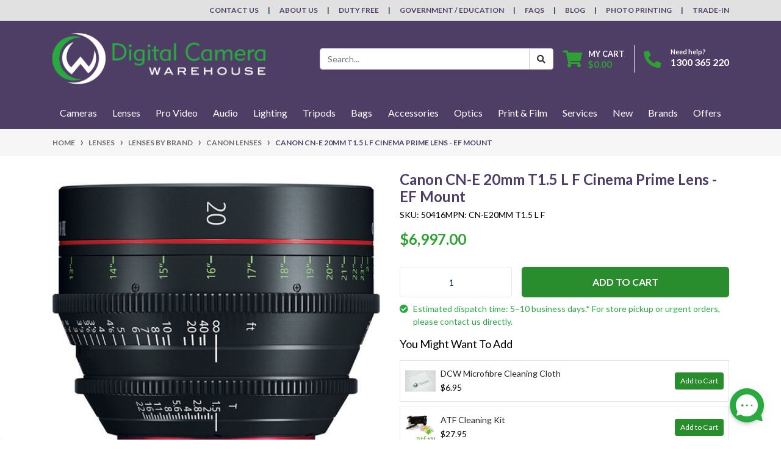

--- FILE ---
content_type: text/html; charset=utf-8
request_url: https://www.digitalcamerawarehouse.com.au/canon-cn-e-20mm-t1.5-l-f-cinema-prime-lens-ef-moun
body_size: 82678
content:
<!DOCTYPE html>
<html lang="en">
<head itemscope itemtype="http://schema.org/WebSite">
	<meta http-equiv="Content-Type" content="text/html; charset=utf-8"/>
<meta http-equiv="x-ua-compatible" content="ie=edge">
<meta name="keywords" content="Canon CN-E 20mm T1.5 L F Cinema Prime Lens - EF Mount"/>
<meta name="description" content="Buy the Canon CN-E 20mm T1.5 L F Cinema Prime Lens - EF Mount from Digital Camera Warehouse"/>
<meta name="viewport" content="width=device-width, initial-scale=1, shrink-to-fit=no">
<meta name="csrf-token" content="cc775d3c4544a61d65e9630196bddeb3fa78c1ac,6e44c698cfafb9b0413fb79d808f47f18e5fd850,1769615024"/>
<meta property="og:image" content="https://www.digitalcamerawarehouse.com.au/assets/full/50416.jpg?20230818213535"/>
<meta property="og:title" content="Canon CN-E 20mm T1.5 L F Cinema Prime Lens | Digital Camera Warehouse"/>
<meta property="og:site_name" content="www.digitalcamerawarehouse.com.au"/>
<meta property="og:type" content="product"/>
<meta property="og:url" content="https://www.digitalcamerawarehouse.com.au/canon-cn-e-20mm-t1.5-l-f-cinema-prime-lens-ef-moun"/>
<meta property="og:description" content="Buy the Canon CN-E 20mm T1.5 L F Cinema Prime Lens - EF Mount from Digital Camera Warehouse"/>
<title itemprop='name'>Canon CN-E 20mm T1.5 L F Cinema Prime Lens | Digital Camera Warehouse</title>
<link rel="canonical" href="https://www.digitalcamerawarehouse.com.au/canon-cn-e-20mm-t1.5-l-f-cinema-prime-lens-ef-moun" itemprop="url"/>
<link rel="shortcut icon" href="/assets/favicon_logo.png?1768999584"/>
<!-- Neto Assets -->
<link rel="dns-prefetch preconnect" href="//assets.netostatic.com">
<link rel="dns-prefetch" href="//use.fontawesome.com">
<link rel="dns-prefetch" href="//google-analytics.com">
<link rel="stylesheet" type="text/css" href="https://use.fontawesome.com/releases/v5.7.2/css/all.css" media="all"/>
<link rel="stylesheet" type="text/css" href="https://cdn.neto.com.au/assets/neto-cdn/jquery_ui/1.12.1/jquery-ui.min.css" media="all"/>
<!--[if lte IE 8]>
	<script type="text/javascript" src="https://cdn.neto.com.au/assets/neto-cdn/html5shiv/3.7.0/html5shiv.js"></script>
	<script type="text/javascript" src="https://cdn.neto.com.au/assets/neto-cdn/respond.js/1.3.0/respond.min.js"></script>
<![endif]-->
<!-- Begin: Script 101 -->
<!-- Google Analytics -->
<script>
(function(i,s,o,g,r,a,m){i['GoogleAnalyticsObject']=r;i[r]=i[r]||function(){
(i[r].q=i[r].q||[]).push(arguments)},i[r].l=1*new Date();a=s.createElement(o),
m=s.getElementsByTagName(o)[0];a.async=1;a.src=g;m.parentNode.insertBefore(a,m)
})(window,document,'script','//www.google-analytics.com/analytics.js','ga');
ga('create', 'UA-267526-1', 'auto');
</script>
<!-- End Google Analytics -->
<!-- End: Script 101 -->
<!-- Begin: Script 111 -->
<!--<script id="mcjs">!function(c,h,i,m,p){m=c.createElement(h),p=c.getElementsByTagName(h)[0],m.async=1,m.src=i,p.parentNode.insertBefore(m,p)}(document,"script","https://chimpstatic.com/mcjs-connected/js/users/b24382fd4dc87f575a176eb31/d60aac3a1c196ceadb8369395.js");</script>-->
<!-- End: Script 111 -->
<!-- Begin: Script 114 -->
<script async src="https://js.testfreaks.com/onpage/digitalcamerawarehouse.com.au/head.js?v=3"></script>
<!-- End: Script 114 -->
<!-- Begin: Script 115 -->
<script>
  testFreaks = window.testFreaks || [];
  testFreaks.push(["setProductId", "58045"]);
  testFreaks.push(["setAggregateRatingSchema", "microdata"]);
  testFreaks.push(["load", ["badge", "reviews"]]);

testFreaks.push(["onBadgeClick", function() {
$('html, body').animate({
                scrollTop: $("a.reviews").offset().top
            }, 1000);

$("a.reviews").click();

}]);
</script>
<!-- End: Script 115 -->
<!-- Begin: Script 123 -->
<!-- Google Tag Manager -->
<script>(function(w,d,s,l,i){w[l]=w[l]||[];w[l].push({'gtm.start':
new Date().getTime(),event:'gtm.js'});var f=d.getElementsByTagName(s)[0],
j=d.createElement(s),dl=l!='dataLayer'?'&l='+l:'';j.async=true;j.src=
'https://www.googletagmanager.com/gtm.js?id='+i+dl;f.parentNode.insertBefore(j,f);
})(window,document,'script','dataLayer','GTM-W54QNF');</script>
<!-- End Google Tag Manager -->
<!-- FeedOps Neto Conversion tracking v2 START-->
<script>
  var dcPageType = "product"
  dataLayer.push({'currency': "AUD"});
  if (dcPageType == 'product') {
    var dcEvent = 'product';
    var dataGaId = "50416";
    var dataGaName = "Canon CN-E 20mm T1.5 L F Cinema Prime Lens - EF Mount";
    var dataGaPrice = "6997";
    var dataGaBrand = "Canon";
    dataLayer.push({
        'event': 'DynamicRemarketing',
        'ecomm_pagetype': dcEvent,
        'ecomm_prodid': [ dataGaId ],
        'ecomm_totalvalue': dataGaPrice,
        'ecommerce': {
          'detail': {
            'products': [{
              'id': dataGaId,
              'name': dataGaName,
              'price': dataGaPrice,
              'brand': dataGaBrand
            }]
          }
        }
      });
  } else if (dcPageType == 'category') {
    dataLayer.push({
      'event': 'DynamicRemarketing',
      'ecomm_pagetype': 'category'
    });
  }
</script>
<!-- FeedOps Neto Conversion tracking v2 END-->
<!-- End: Script 123 -->
<!-- Begin: Script 124 -->
<!-- Global site tag (gtag.js) - Google Analytics -->
<script async src="https://www.googletagmanager.com/gtag/js?id=G-4YZ1WYXP7E"></script>
<script>
  window.dataLayer = window.dataLayer || [];
  function gtag(){dataLayer.push(arguments);}
  gtag('js', new Date());
    gtag('config', 'G-4YZ1WYXP7E', {
      send_page_view: false
    });
</script>
<!-- End: Script 124 -->
<!-- Begin: Script 125 -->
<script id="mcjs">window.mc4neto={ty:!1};!function(c,h,i,m,p){m=c.createElement(h),p=c.getElementsByTagName(h)[0],m.async=1,m.src=i,p.parentNode.insertBefore(m,p)}(document,"script","https://app.mailchimpforneto.com/script/www.digitalcamerawarehouse.com.au-577/mc4neto.js");</script>
<!-- End: Script 125 -->
<!-- Begin: Script 126 -->
<link rel="preconnect" href="https://goto.algolia.com/e/139121/2020-03-31/2kcy16/400949201?h=9GMPEgml1ZpRcLS30wnLsRp2orL16RUozrdvZ-Za4pw"/>
<link rel="stylesheet" type="text/css" href="/assets/themes/2024-12-pd-dcw/css/pd-search.css?1768999584" media="all"/>
<!-- End: Script 126 -->
<!-- Begin: Script 128 -->
<!-- Google Tag Manager -->
<script>(function(w,d,s,l,i){w[l]=w[l]||[];w[l].push({'gtm.start':
new Date().getTime(),event:'gtm.js'});var f=d.getElementsByTagName(s)[0],
j=d.createElement(s),dl=l!='dataLayer'?'&l='+l:'';j.async=true;j.src=
'https://www.googletagmanager.com/gtm.js?id='+i+dl;f.parentNode.insertBefore(j,f);
})(window,document,'script','dataLayer','GTM-WD3DSBTC');</script>
<!-- End Google Tag Manager -->
<!-- End: Script 128 -->


	<link rel="preload" href="/assets/themes/2024-12-pd-dcw/css/app.css?1768999584" as="style">
	<link rel="preload" href="/assets/themes/2024-12-pd-dcw/css/style.css?1768999584" as="style">
	<link rel="preload" href="/assets/themes/2024-12-pd-dcw/css/dc-custom.css?1768999584" as="style">
	<link class="theme-selector" rel="stylesheet" href="/assets/themes/2024-12-pd-dcw/css/app.css?1768999584" media="all"/>
	<link class="theme-selector" rel="stylesheet" href="/assets/themes/2024-12-pd-dcw/css/dc-custom.css?1768999584" media="all"/>
	<link rel="stylesheet" href="/assets/themes/2024-12-pd-dcw/css/style.css?1768999584" media="all"/>
</head>
<body id="n_product" class="n_2024-12-pd-dcw">

<!-- START Header Announcement -->

<!-- END Header Announcement -->

<a href="#main-content" class="sr-only sr-only-focusable">Skip to main content</a>
<header class="wrapper-header" aria-label="Header container">
	<div class="header-topbar">
		<div class="container">
			<div class="row">
				<div class="col-12 d-flex">
					<ul class="nav ml-auto" role="navigation" aria-label="Main menu">
						<li class="nav-item d-none d-md-block">
								<a href="/contact-us/" class="nav-link text-uppercase">Contact Us</a>
							</li><li class="nav-item d-none d-md-block">
								<a href="/about-us" class="nav-link text-uppercase">About Us</a>
							</li><li class="nav-item d-none d-md-block">
								<a href="/duty-free" class="nav-link text-uppercase">Duty Free</a>
							</li><li class="nav-item d-none d-md-block">
								<a href="/govtaschools" class="nav-link text-uppercase">Government / Education</a>
							</li><li class="nav-item d-none d-md-block">
								<a href="/faqs" class="nav-link text-uppercase">FAQs</a>
							</li><li class="nav-item d-none d-md-block">
								<a href="/blog" class="nav-link text-uppercase">Blog</a>
							</li><li class="nav-item d-none d-md-block">
								<a href="https://print.digitalcamerawarehouse.com.au/en/onlineprint/" class="nav-link text-uppercase">Photo Printing</a>
							</li><li class="nav-item d-none d-md-block">
								<a href="/sell-your-camera-gear/" class="nav-link text-uppercase">Trade-In</a>
							</li>
					</ul>
				</div>
			</div>
		</div>
	</div>
	<div class="logo-section">
		<div class="container">
			<div class="row align-items-center">
				<div class="col-auto d-md-none">
					<button class="btn btn-primary" type="button" data-toggle="collapse" data-target="#navbarMainMenu" aria-controls="navbarMainMenu" aria-expanded="false" aria-label="Toggle navigation">
						<i class="fa fa-bars fa-lg" aria-hidden="true"></i>
					</button>
				</div>
				<div class="col-auto col-md-4 col-lg-3 col-xl-4 wrapper-logo text-sm-left">
					<a href="https://www.digitalcamerawarehouse.com.au" title="Digital Camera Warehouse">
						<img class="logo" src="/assets/website_logo.png?1768999584" alt="Digital Camera Warehouse logo"/>
					</a>
				</div>
				<div class="col col-md-8 d-flex align-items-center d-md-none ml-auto justify-content-end">
					<a class="navbar-toggler d-sm-inline-block d-md-none collapsed" href="javascript:;" type="button" data-toggle="collapse" data-target="#searchMobile" aria-controls="searchMobile" aria-expanded="false" aria-label="Toggle search mobile"><i class="fa fa-search"></i></a>
					<a href="tel:1300 365 220"><i class="fa fa-phone fa-lg text-success"></i></a>
					<a class="navbar-toggler d-sm-inline-block d-md-none" href="https://www.digitalcamerawarehouse.com.au/_mycart?tkn=cart&ts=1769615024644975" aria-label="Shopping cart">
						<i class="fa fa-shopping-cart fa-lg" aria-hidden="true"></i>
						<span class="badge badge-pill badge-secondary" rel="a2c_item_count">0</span>
					</a>
				</div>
				<div class="d-none d-md-flex col-12 col-md-8 col-lg-9 col-xl-8 justify-content-end align-items-center">
					<div class="header-search pt-2 pt-md-0">
						<div id="pd-main-searchbox"></div>
					</div>
					<div id="header-cart" class="btn-group" role="group">
						<a href="https://www.digitalcamerawarehouse.com.au/_mycart?tkn=cart&ts=1769615024337798"  class="btn p-0 dropdown-toggle dropdown-toggle-split" data-toggle="dropdown" aria-haspopup="true" aria-expanded="false" aria-label="Shopping cart dropdown" id="cartcontentsheader">
							<p class="m-0 h2"><i class="fa fa-shopping-cart"></i></p>
							<div><span>My Cart</span><span rel="a2c_sub_total" id="header-subtotal">$0.00</span></div>
						</a>
						<ul class="dropdown-menu dropdown-menu-right float-right">
							<li class="box" id="neto-dropdown">
								<div class="body" id="cartcontents"></div>
								<div class="footer"></div>
							</li>
						</ul>
					</div>
					<div id="header-call" class="d-none d-lg-flex">
						<div class="divider"></div>
						<div class="d-flex align-items-center">
							<div><p class="mb-0 mr-3 h2"><i class="fa fa-phone"></i></p></div>
							<div>
								<p class="mb-0">Need help?</p>
								<p class="mb-0"><a style="color:white" href="tel:1300 365 220">1300 365 220</a></p>
							</div>
						</div>
					</div>
					</div>
			</div>
		</div>
	</div>

	<div class="menu-section">
	<div class="container nav-conatiner">
		<nav class="navbar navbar-expand-md navbar-light mt-0 p-md-0">
			<div class="navbar-collapse collapse" id="searchMobile" data-parent=".menu-section">
				<div id="pd-mobile-searchbox"></div>
			</div>
			<div class="collapse navbar-collapse" id="navbarMainMenu">
				<ul class="navbar-nav mr-auto align-items-center d-none d-md-flex flex-wrap" role="navigation" aria-label="Category menu">
				

						<li class="nav-item dropdown-hover position-static ">
							<a href="https://www.digitalcamerawarehouse.com.au/cameras" class="nav-link" role="button" aria-haspopup="true" aria-expanded="false">Cameras</a>
							<div class="dropdown-menu p-lg-3 mt-0">
								<div class="row">
									<div class="col-12 col-md-9">
										<ul class="mega-menu-cat p-0 d-flex" >
											
						<li class="nav-item d-inline-block w-50" >
							<a href="https://www.digitalcamerawarehouse.com.au/camera-brands" class="nav-link font-weight-bold border-bottom">Cameras by Brand</a>
							<ul class="nav px-2 " ><li class="nav-item">
							<a href="https://www.digitalcamerawarehouse.com.au/canon" class="nav-link py-1">Canon Cameras</a>
						</li><li class="nav-item">
							<a href="https://www.digitalcamerawarehouse.com.au/dji-video-cameras" class="nav-link py-1">DJI Cameras</a>
						</li><li class="nav-item">
							<a href="https://www.digitalcamerawarehouse.com.au/gopro-video-action-cameras" class="nav-link py-1">GoPro Cameras</a>
						</li><li class="nav-item">
							<a href="https://www.digitalcamerawarehouse.com.au/fujifilm" class="nav-link py-1">FUJIFILM Cameras</a>
						</li><li class="nav-item">
							<a href="https://www.digitalcamerawarehouse.com.au/ilford" class="nav-link py-1">Ilford Cameras</a>
						</li><li class="nav-item">
							<a href="https://www.digitalcamerawarehouse.com.au/insta360" class="nav-link py-1">Insta360 Cameras</a>
						</li><li class="nav-item">
							<a href="https://www.digitalcamerawarehouse.com.au/kenko" class="nav-link py-1">Kenko Cameras</a>
						</li><li class="nav-item">
							<a href="https://www.digitalcamerawarehouse.com.au/kodak-cameras" class="nav-link py-1">Kodak Cameras</a>
						</li><li class="nav-item">
							<a href="https://www.digitalcamerawarehouse.com.au/nikon" class="nav-link py-1">Nikon Cameras</a>
						</li><li class="nav-item">
							<a href="https://www.digitalcamerawarehouse.com.au/olympus" class="nav-link py-1">Olympus / OM SYSTEM Cameras</a>
						</li><li class="nav-item">
							<a href="https://www.digitalcamerawarehouse.com.au/panasonic" class="nav-link py-1">Panasonic Cameras</a>
						</li><li class="nav-item">
							<a href="https://www.digitalcamerawarehouse.com.au/pentax" class="nav-link py-1">Pentax Cameras</a>
						</li><li class="nav-item">
							<a href="https://www.digitalcamerawarehouse.com.au/polaroid-cameras" class="nav-link py-1">Polaroid Cameras</a>
						</li><li class="nav-item">
							<a href="https://www.digitalcamerawarehouse.com.au/ricoh" class="nav-link py-1">Ricoh Cameras</a>
						</li><li class="nav-item">
							<a href="https://www.digitalcamerawarehouse.com.au/sigma" class="nav-link py-1">Sigma Cameras</a>
						</li><li class="nav-item">
							<a href="https://www.digitalcamerawarehouse.com.au/sony" class="nav-link py-1">Sony Cameras</a>
						</li></ul>
							</li>
						
						<li class="nav-item d-inline-block w-100" >
							<a href="https://www.digitalcamerawarehouse.com.au/types-of-cameras" class="nav-link font-weight-bold border-bottom">Cameras By Type</a>
							<ul class="nav px-2 flex-column" ><li class="nav-item">
							<a href="https://www.digitalcamerawarehouse.com.au/action-cameras" class="nav-link py-1">Action Cameras</a>
						</li><li class="nav-item">
							<a href="https://www.digitalcamerawarehouse.com.au/mirrorless-cameras" class="nav-link py-1">Mirrorless Cameras</a>
						</li><li class="nav-item">
							<a href="https://www.digitalcamerawarehouse.com.au/digital-slr-cameras" class="nav-link py-1">DSLR Cameras</a>
						</li><li class="nav-item">
							<a href="https://www.digitalcamerawarehouse.com.au/medium-format-cameras" class="nav-link py-1">Medium Format Cameras</a>
						</li><li class="nav-item">
							<a href="https://www.digitalcamerawarehouse.com.au/compact-cameras" class="nav-link py-1">Compact Cameras</a>
						</li><li class="nav-item">
							<a href="https://www.digitalcamerawarehouse.com.au/instant-film-cameras" class="nav-link py-1">Instant & Film Cameras</a>
						</li><li class="nav-item">
							<a href="https://www.digitalcamerawarehouse.com.au/other-specialty-cameras" class="nav-link py-1">Other Specialty Cameras</a>
						</li></ul>
							</li>
						
										</ul>
									</div>
									<div class="col-12 col-md-3 megamenu_products">
									<!--START Mega Menu Banners-->
									<div class="card thumbnail card-body text-center">
												<a href="/canon-eos-c50-limited-edition-kit-with-angelbird-m" target="">
													<img class="img-fluid img-responsive" src="/assets/marketing/113.png?1757908805" alt="Cameras">
												</a>
											</div>
									<!--END Mega Menu Banners-->
									</div>
								</div>
							</div>
							</li>

						<li class="nav-item dropdown-hover position-static ">
							<a href="https://www.digitalcamerawarehouse.com.au/lenses" class="nav-link" role="button" aria-haspopup="true" aria-expanded="false">Lenses</a>
							<div class="dropdown-menu p-lg-3 mt-0">
								<div class="row">
									<div class="col-12 col-md-9">
										<ul class="mega-menu-cat p-0 d-flex" >
											
						<li class="nav-item d-inline-block w-50" >
							<a href="https://www.digitalcamerawarehouse.com.au/lenses-by-brand" class="nav-link font-weight-bold border-bottom">Lenses By Brand</a>
							<ul class="nav px-2 " ><li class="nav-item">
							<a href="https://www.digitalcamerawarehouse.com.au/canon-lenses" class="nav-link py-1">Canon Lenses</a>
						</li><li class="nav-item">
							<a href="https://www.digitalcamerawarehouse.com.au/fujifilm-lenses" class="nav-link py-1">FUJIFILM Lenses</a>
						</li><li class="nav-item">
							<a href="https://www.digitalcamerawarehouse.com.au/kenko-lenses" class="nav-link py-1">Kenko Lenses</a>
						</li><li class="nav-item">
							<a href="https://www.digitalcamerawarehouse.com.au/laowa-lenses" class="nav-link py-1">Laowa Lenses</a>
						</li><li class="nav-item">
							<a href="https://www.digitalcamerawarehouse.com.au/metabones-lens-adapters" class="nav-link py-1">Metabones Lenses</a>
						</li><li class="nav-item">
							<a href="https://www.digitalcamerawarehouse.com.au/mitakon-lenses" class="nav-link py-1">Mitakon Lenses</a>
						</li><li class="nav-item">
							<a href="https://www.digitalcamerawarehouse.com.au/nikon-lenses" class="nav-link py-1">Nikon Lenses</a>
						</li><li class="nav-item">
							<a href="https://www.digitalcamerawarehouse.com.au/nisi-lenses" class="nav-link py-1">NiSi Lenses</a>
						</li><li class="nav-item">
							<a href="https://www.digitalcamerawarehouse.com.au/olympus-lenses" class="nav-link py-1">Olympus / OM SYSTEM Lenses</a>
						</li><li class="nav-item">
							<a href="https://www.digitalcamerawarehouse.com.au/panasonic-lenses" class="nav-link py-1">Panasonic Lenses</a>
						</li><li class="nav-item">
							<a href="https://www.digitalcamerawarehouse.com.au/samyang-lenses" class="nav-link py-1">Samyang Lenses</a>
						</li><li class="nav-item">
							<a href="https://www.digitalcamerawarehouse.com.au/sigma-lenses" class="nav-link py-1">Sigma Lenses</a>
						</li><li class="nav-item">
							<a href="https://www.digitalcamerawarehouse.com.au/sony-lenses" class="nav-link py-1">Sony Lenses</a>
						</li><li class="nav-item">
							<a href="https://www.digitalcamerawarehouse.com.au/tamron-lenses" class="nav-link py-1">Tamron Lenses</a>
						</li><li class="nav-item">
							<a href="https://www.digitalcamerawarehouse.com.au/tokina-lenses" class="nav-link py-1">Tokina Lenses</a>
						</li><li class="nav-item">
							<a href="https://www.digitalcamerawarehouse.com.au/sirui-lenses" class="nav-link py-1">Sirui Lenses</a>
						</li><li class="nav-item">
							<a href="https://www.digitalcamerawarehouse.com.au/ttartisan-lenses" class="nav-link py-1">TTArtisan Lenses</a>
						</li><li class="nav-item">
							<a href="https://www.digitalcamerawarehouse.com.au/carl-zeiss-lenses" class="nav-link py-1">Zeiss Lenses</a>
						</li></ul>
							</li>
						
						<li class="nav-item d-inline-block w-50" >
							<a href="https://www.digitalcamerawarehouse.com.au/lenses-by-mount" class="nav-link font-weight-bold border-bottom">Lenses by Mount</a>
							<ul class="nav px-2 " ><li class="nav-item">
							<a href="https://www.digitalcamerawarehouse.com.au/canon-ef-mount-lenses" class="nav-link py-1">Canon EOS EF Mount</a>
						</li><li class="nav-item">
							<a href="https://www.digitalcamerawarehouse.com.au/canon-ef-m-csc-lenses" class="nav-link py-1">Canon EOS EF-M Mount</a>
						</li><li class="nav-item">
							<a href="https://www.digitalcamerawarehouse.com.au/canon-ef-s-lenses" class="nav-link py-1">Canon EOS EF-S Mount</a>
						</li><li class="nav-item">
							<a href="https://www.digitalcamerawarehouse.com.au/canon-rf-mount-lenses" class="nav-link py-1">Canon EOS RF Mount</a>
						</li><li class="nav-item">
							<a href="https://www.digitalcamerawarehouse.com.au/canon-eos-rf-s-mount" class="nav-link py-1">Canon EOS RF-S Mount</a>
						</li><li class="nav-item">
							<a href="https://www.digitalcamerawarehouse.com.au/fujifilm-gf-mount-lenses" class="nav-link py-1">Fujifilm GF-Mount</a>
						</li><li class="nav-item">
							<a href="https://www.digitalcamerawarehouse.com.au/fujifilm-x-mount-lenses" class="nav-link py-1">Fujifilm X-Mount</a>
						</li><li class="nav-item">
							<a href="https://www.digitalcamerawarehouse.com.au/l-mount-alliance-lenses" class="nav-link py-1">L-Mount Alliance Lenses</a>
						</li><li class="nav-item">
							<a href="https://www.digitalcamerawarehouse.com.au/all-lenses-for-micro-four-thirds-mount" class="nav-link py-1">Micro Four Thirds Mount</a>
						</li><li class="nav-item">
							<a href="https://www.digitalcamerawarehouse.com.au/nikon-f-mount-lenses" class="nav-link py-1">Nikon F Mount</a>
						</li><li class="nav-item">
							<a href="https://www.digitalcamerawarehouse.com.au/nikon-z-mount-lenses" class="nav-link py-1">Nikon Z Mount</a>
						</li><li class="nav-item">
							<a href="https://www.digitalcamerawarehouse.com.au/lenses-for-sony-a-mount" class="nav-link py-1">Sony A Mount</a>
						</li><li class="nav-item">
							<a href="https://www.digitalcamerawarehouse.com.au/sony-e-mount-lenses-mirrorless" class="nav-link py-1">Sony E-Mount</a>
						</li><li class="nav-item">
							<a href="https://www.digitalcamerawarehouse.com.au/sony-fe-mount-lenses" class="nav-link py-1">Sony FE-Mount</a>
						</li><li class="nav-item">
							<a href="https://www.digitalcamerawarehouse.com.au/lens-mount-adapters" class="nav-link py-1">Lens Mount Adapters</a>
						</li><li class="nav-item">
							<a href="https://www.digitalcamerawarehouse.com.au/cinema-lenses" class="nav-link py-1">Cinema Lenses</a>
						</li></ul>
							</li>
						
										</ul>
									</div>
									<div class="col-12 col-md-3 megamenu_products">
									<!--START Mega Menu Banners-->
									<div class="card thumbnail card-body text-center">
												<a href="/om-system-m-zuiko-digital-ed-50-200mm-f-2-8-is-pro-lens-white" target="">
													<img class="img-fluid img-responsive" src="/assets/marketing/66.png?1757908694" alt="Lenses">
												</a>
											</div>
									<!--END Mega Menu Banners-->
									</div>
								</div>
							</div>
							</li>

						<li class="nav-item dropdown-hover position-static ">
							<a href="https://www.digitalcamerawarehouse.com.au/video" class="nav-link" role="button" aria-haspopup="true" aria-expanded="false">Pro Video</a>
							<div class="dropdown-menu p-lg-3 mt-0">
								<div class="row">
									<div class="col-12 col-md-9">
										<ul class="mega-menu-cat p-0 d-flex" >
											
						<li class="nav-item d-inline-block w-100" >
							<a href="https://www.digitalcamerawarehouse.com.au/video-camera-brands" class="nav-link font-weight-bold border-bottom">Video Cameras by Brand</a>
							<ul class="nav px-2 flex-column" ><li class="nav-item">
							<a href="https://www.digitalcamerawarehouse.com.au/canon-digital-video-cameras" class="nav-link py-1">Canon Video Cameras</a>
						</li><li class="nav-item">
							<a href="https://www.digitalcamerawarehouse.com.au/panasonic-digital-video-cameras" class="nav-link py-1">Panasonic Video Cameras</a>
						</li><li class="nav-item">
							<a href="https://www.digitalcamerawarehouse.com.au/sony-digital-video-cameras" class="nav-link py-1">Sony Video Cameras</a>
						</li><li class="nav-item">
							<a href="https://www.digitalcamerawarehouse.com.au/z-cam-cinema-cameras" class="nav-link py-1">Z Cam Video Cameras</a>
						</li><li class="nav-item">
							<a href="https://www.digitalcamerawarehouse.com.au/blackmagic-pocket-cinema-cameras" class="nav-link py-1">Black Magic Design Cameras</a>
						</li><li class="nav-item">
							<a href="https://www.digitalcamerawarehouse.com.au/nikon-cinema-cameras" class="nav-link py-1">Nikon Cinema Cameras</a>
						</li></ul>
							</li>
						
						<li class="nav-item d-inline-block w-100" >
							<a href="https://www.digitalcamerawarehouse.com.au/video-camera-by-type" class="nav-link font-weight-bold border-bottom">Video Cameras by Type</a>
							<ul class="nav px-2 flex-column" ><li class="nav-item">
							<a href="https://www.digitalcamerawarehouse.com.au/video-cameras" class="nav-link py-1">Camcorders</a>
						</li><li class="nav-item">
							<a href="https://www.digitalcamerawarehouse.com.au/cine-cameras" class="nav-link py-1">Cine Cameras</a>
						</li></ul>
							</li>
						
						<li class="nav-item d-inline-block w-100" >
							<a href="https://www.digitalcamerawarehouse.com.au/pro-video-accessories" class="nav-link font-weight-bold border-bottom">Video Accessories</a>
							<ul class="nav px-2 flex-column" ><li class="nav-item">
							<a href="https://www.digitalcamerawarehouse.com.au/gimbals" class="nav-link py-1">Gimbals & Stabilisers</a>
						</li><li class="nav-item">
							<a href="https://www.digitalcamerawarehouse.com.au/gimbal-accessories" class="nav-link py-1">Gimbal Accessories</a>
						</li><li class="nav-item">
							<a href="https://www.digitalcamerawarehouse.com.au/slidersa-dollies-motion-controls" class="nav-link py-1">Sliders, Dollies & Motion Control</a>
						</li><li class="nav-item">
							<a href="https://www.digitalcamerawarehouse.com.au/camera-cages-rigs" class="nav-link py-1">Camera Cages & Rigs</a>
						</li><li class="nav-item">
							<a href="https://www.digitalcamerawarehouse.com.au/streaming-capture-device" class="nav-link py-1">Streaming & Capture Devices</a>
						</li><li class="nav-item">
							<a href="https://www.digitalcamerawarehouse.com.au/video-monitors" class="nav-link py-1">Video Monitors & Accessories</a>
						</li><li class="nav-item">
							<a href="https://www.digitalcamerawarehouse.com.au/other-pro-video-accessories" class="nav-link py-1">Other Video Accessories</a>
						</li><li class="nav-item">
							<a href="https://www.digitalcamerawarehouse.com.au/vlogging-kits" class="nav-link py-1">Vlogging Kits</a>
						</li><li class="nav-item">
							<a href="https://www.digitalcamerawarehouse.com.au/cine-camera-accessories" class="nav-link py-1">Cine Camera Accessories</a>
						</li></ul>
							</li>
						
										</ul>
									</div>
									<div class="col-12 col-md-3 megamenu_products">
									<!--START Mega Menu Banners-->
									<div class="card thumbnail card-body text-center">
												<a href="/nikon-zr-cinema-camera" target="">
													<img class="img-fluid img-responsive" src="/assets/marketing/117.png?1757908792" alt="Pro Video">
												</a>
											</div>
									<!--END Mega Menu Banners-->
									</div>
								</div>
							</div>
							</li>

						<li class="nav-item dropdown-hover position-static ">
							<a href="https://www.digitalcamerawarehouse.com.au/pro-audio" class="nav-link" role="button" aria-haspopup="true" aria-expanded="false">Audio</a>
							<div class="dropdown-menu p-lg-3 mt-0">
								<div class="row">
									<div class="col-12 col-md-9">
										<ul class="mega-menu-cat p-0 d-flex" >
											
						<li class="nav-item d-inline-block w-100" >
							<a href="https://www.digitalcamerawarehouse.com.au/pro-audio-brands" class="nav-link font-weight-bold border-bottom">Audio By Brand</a>
							<ul class="nav px-2 flex-column" ><li class="nav-item">
							<a href="https://www.digitalcamerawarehouse.com.au/audio-technica" class="nav-link py-1">Audio Technica</a>
						</li><li class="nav-item">
							<a href="https://www.digitalcamerawarehouse.com.au/boya-microphones-accessories" class="nav-link py-1">Boya</a>
						</li><li class="nav-item">
							<a href="https://www.digitalcamerawarehouse.com.au/rode-microphones-accessories" class="nav-link py-1">Rode</a>
						</li><li class="nav-item">
							<a href="https://www.digitalcamerawarehouse.com.au/saramonic-audio-adapters-microphones" class="nav-link py-1">Saramonic</a>
						</li><li class="nav-item">
							<a href="https://www.digitalcamerawarehouse.com.au/sony-microphones-accessories" class="nav-link py-1">Sony Audio</a>
						</li><li class="nav-item">
							<a href="https://www.digitalcamerawarehouse.com.au/synco-microphones" class="nav-link py-1">Synco</a>
						</li><li class="nav-item">
							<a href="https://www.digitalcamerawarehouse.com.au/audio/audio-by-brand/zoom/" class="nav-link py-1">Zoom</a>
						</li><li class="nav-item">
							<a href="https://www.digitalcamerawarehouse.com.au/dji" class="nav-link py-1">DJI</a>
						</li><li class="nav-item">
							<a href="https://www.digitalcamerawarehouse.com.au/sennheiser" class="nav-link py-1">Sennheiser</a>
						</li><li class="nav-item">
							<a href="https://www.digitalcamerawarehouse.com.au/shure" class="nav-link py-1">Shure</a>
						</li></ul>
							</li>
						
						<li class="nav-item d-inline-block w-100" >
							<a href="https://www.digitalcamerawarehouse.com.au/pro-audio-by-type" class="nav-link font-weight-bold border-bottom">Audio By Type</a>
							<ul class="nav px-2 flex-column" ><li class="nav-item">
							<a href="https://www.digitalcamerawarehouse.com.au/microphones" class="nav-link py-1">Microphones</a>
						</li><li class="nav-item">
							<a href="https://www.digitalcamerawarehouse.com.au/microphone-mounts" class="nav-link py-1">Microphone Mounts</a>
						</li><li class="nav-item">
							<a href="https://www.digitalcamerawarehouse.com.au/microphone-windshields" class="nav-link py-1">Microphone Windshields</a>
						</li><li class="nav-item">
							<a href="https://www.digitalcamerawarehouse.com.au/audio-recorders" class="nav-link py-1">Audio Recorders & Accessories</a>
						</li><li class="nav-item">
							<a href="https://www.digitalcamerawarehouse.com.au/podcasting" class="nav-link py-1">Podcasting</a>
						</li><li class="nav-item">
							<a href="https://www.digitalcamerawarehouse.com.au/headphones" class="nav-link py-1">Headphones</a>
						</li><li class="nav-item">
							<a href="https://www.digitalcamerawarehouse.com.au/wireless-audio" class="nav-link py-1">Wireless Audio</a>
						</li><li class="nav-item">
							<a href="https://www.digitalcamerawarehouse.com.au/audio-cables-adapters" class="nav-link py-1">Audio Cables & Adapters</a>
						</li><li class="nav-item">
							<a href="https://www.digitalcamerawarehouse.com.au/smartphone-audio" class="nav-link py-1">Smartphone Audio</a>
						</li><li class="nav-item">
							<a href="https://www.digitalcamerawarehouse.com.au/audio-mixers" class="nav-link py-1">Audio Mixers</a>
						</li><li class="nav-item">
							<a href="https://www.digitalcamerawarehouse.com.au/pedals-effects" class="nav-link py-1">Pedals & Effects</a>
						</li></ul>
							</li>
						
										</ul>
									</div>
									<div class="col-12 col-md-3 megamenu_products">
									<!--START Mega Menu Banners-->
									<div class="card thumbnail card-body text-center">
												<a href="/~106551" target="">
													<img class="img-fluid img-responsive" src="/assets/marketing/68.png?1757908615" alt="Audio">
												</a>
											</div>
									<!--END Mega Menu Banners-->
									</div>
								</div>
							</div>
							</li>

						<li class="nav-item dropdown-hover position-static ">
							<a href="https://www.digitalcamerawarehouse.com.au/lighting-and-studio" class="nav-link" role="button" aria-haspopup="true" aria-expanded="false">Lighting</a>
							<div class="dropdown-menu p-lg-3 mt-0">
								<div class="row">
									<div class="col-12 col-md-9">
										<ul class="mega-menu-cat p-0 " style="display: grid; grid-template-columns: 25% 70%; grid-template-rows: repeat(4, min-content); grid-auto-flow: column;">
											
						<li class="nav-item d-inline-block w-100" >
							<a href="https://www.digitalcamerawarehouse.com.au/video-and-led-lighting" class="nav-link font-weight-bold ">Video & LED Lighting</a>
							</li>
						
						<li class="nav-item d-inline-block w-100" >
							<a href="https://www.digitalcamerawarehouse.com.au/studio-lighting-kits" class="nav-link font-weight-bold ">Studio Lighting Kits</a>
							</li>
						
						<li class="nav-item d-inline-block w-100" >
							<a href="https://www.digitalcamerawarehouse.com.au/flashes-and-speedlights" class="nav-link font-weight-bold ">Flashes & Speedlights</a>
							</li>
						
						<li class="nav-item d-inline-block w-100" >
							<a href="https://www.digitalcamerawarehouse.com.au/strobe-lights" class="nav-link font-weight-bold ">Strobe Lights</a>
							</li>
						
						<li class="nav-item d-inline-block w-100" style="grid-row: span 10;">
							<a href="https://www.digitalcamerawarehouse.com.au/lighting-and-studio-accessories" class="nav-link font-weight-bold border-bottom">Lighting & Studio Accessories</a>
							<ul class="nav px-2 flex-column" style="display: block; column-count: 2;"><li class="nav-item">
							<a href="https://www.digitalcamerawarehouse.com.au/flash-triggers" class="nav-link py-1">Flash Triggers & Remotes</a>
						</li><li class="nav-item">
							<a href="https://www.digitalcamerawarehouse.com.au/flash-diffusers-a-modifiers" class="nav-link py-1">Flash Diffusers & Modifiers</a>
						</li><li class="nav-item">
							<a href="https://www.digitalcamerawarehouse.com.au/colour-calibration-management" class="nav-link py-1">Colour Calibration & Management</a>
						</li><li class="nav-item">
							<a href="https://www.digitalcamerawarehouse.com.au/light-meters" class="nav-link py-1">Light Meters</a>
						</li><li class="nav-item">
							<a href="https://www.digitalcamerawarehouse.com.au/light-stands-background-supports" class="nav-link py-1">Light Stands, Backgrounds & Mounting</a>
						</li><li class="nav-item">
							<a href="https://www.digitalcamerawarehouse.com.au/sync-cables" class="nav-link py-1">Sync Cables & Caps</a>
						</li><li class="nav-item">
							<a href="https://www.digitalcamerawarehouse.com.au/wireless-file-transmitters" class="nav-link py-1">Wireless File Transmitters</a>
						</li><li class="nav-item">
							<a href="https://www.digitalcamerawarehouse.com.au/reflectorsa-softboxes-umbrellas" class="nav-link py-1">Reflectors, Softboxes & Umbrellas</a>
						</li><li class="nav-item">
							<a href="https://www.digitalcamerawarehouse.com.au/light-tents" class="nav-link py-1">Light Tents</a>
						</li><li class="nav-item">
							<a href="https://www.digitalcamerawarehouse.com.au/lighting-power-accessories" class="nav-link py-1">Lighting Power Accessories</a>
						</li><li class="nav-item">
							<a href="https://www.digitalcamerawarehouse.com.au/flash-tube-and-modelling-lamps" class="nav-link py-1">Flash Tubes, Modelling Lamps & Fuses</a>
						</li><li class="nav-item">
							<a href="https://www.digitalcamerawarehouse.com.au/safety-guard-screen-and-caps" class="nav-link py-1">Safety Guards, Screens & Caps</a>
						</li><li class="nav-item">
							<a href="https://www.digitalcamerawarehouse.com.au/dmx-devices" class="nav-link py-1">DMX Devices</a>
						</li><li class="nav-item">
							<a href="https://www.digitalcamerawarehouse.com.au/boxes-and-special-effects" class="nav-link py-1">Boxes & Special Effects</a>
						</li><li class="nav-item">
							<a href="https://www.digitalcamerawarehouse.com.au/lighting-cases" class="nav-link py-1">Lighting Cases</a>
						</li><li class="nav-item">
							<a href="https://www.digitalcamerawarehouse.com.au/sandbags" class="nav-link py-1">Sandbags</a>
						</li><li class="nav-item">
							<a href="https://www.digitalcamerawarehouse.com.au/shoe-mount-adapters" class="nav-link py-1">Shoe Mount Adapters</a>
						</li><li class="nav-item">
							<a href="https://www.digitalcamerawarehouse.com.au/mounting-hardware" class="nav-link py-1">Mounting Hardware</a>
						</li><li class="nav-item">
							<a href="https://www.digitalcamerawarehouse.com.au/software-and-hardware" class="nav-link py-1">Software & Hardware</a>
						</li><li class="nav-item">
							<a href="https://www.digitalcamerawarehouse.com.au/barndoorsa-snoots-and-grids" class="nav-link py-1">Barndoors, Snoots & Grids</a>
						</li></ul>
							</li>
						
										</ul>
									</div>
									<div class="col-12 col-md-3 megamenu_products">
									<!--START Mega Menu Banners-->
									<div class="card thumbnail card-body text-center">
												<a href="/nanlite-creative-light-kit-includes-a-forza-60b-mk" target="">
													<img class="img-fluid img-responsive" src="/assets/marketing/98.png?1757908713" alt="Lighting">
												</a>
											</div>
									<!--END Mega Menu Banners-->
									</div>
								</div>
							</div>
							</li>

						<li class="nav-item dropdown-hover position-static ">
							<a href="https://www.digitalcamerawarehouse.com.au/tripods-monopods" class="nav-link" role="button" aria-haspopup="true" aria-expanded="false">Tripods</a>
							<div class="dropdown-menu p-lg-3 mt-0">
								<div class="row">
									<div class="col-12 col-md-9">
										<ul class="mega-menu-cat p-0 w-75" style="column-count: 3;">
											
						<li class="nav-item d-inline-block w-100" >
							<a href="https://www.digitalcamerawarehouse.com.au/tripods" class="nav-link font-weight-bold ">Tripods</a>
							</li>
						
						<li class="nav-item d-inline-block w-100" >
							<a href="https://www.digitalcamerawarehouse.com.au/video-tripods" class="nav-link font-weight-bold ">Video Tripods</a>
							</li>
						
						<li class="nav-item d-inline-block w-100" >
							<a href="https://www.digitalcamerawarehouse.com.au/monopods" class="nav-link font-weight-bold ">Monopods</a>
							</li>
						
						<li class="nav-item d-inline-block w-100" >
							<a href="https://www.digitalcamerawarehouse.com.au/table-top-tripods" class="nav-link font-weight-bold ">Tabletop Tripods</a>
							</li>
						
						<li class="nav-item d-inline-block w-100" >
							<a href="https://www.digitalcamerawarehouse.com.au/tripod-heads" class="nav-link font-weight-bold ">Tripod Heads</a>
							</li>
						
						<li class="nav-item d-inline-block w-100" >
							<a href="https://www.digitalcamerawarehouse.com.au/tripod-bags" class="nav-link font-weight-bold ">Tripod Bags & Straps</a>
							</li>
						
						<li class="nav-item d-inline-block w-100" >
							<a href="https://www.digitalcamerawarehouse.com.au/l-brackets" class="nav-link font-weight-bold ">L-Brackets</a>
							</li>
						
						<li class="nav-item d-inline-block w-100" >
							<a href="https://www.digitalcamerawarehouse.com.au/quick-release-plates" class="nav-link font-weight-bold ">Quick Release Plates</a>
							</li>
						
						<li class="nav-item d-inline-block w-100" >
							<a href="https://www.digitalcamerawarehouse.com.au/spirit-levels" class="nav-link font-weight-bold ">Spirit Levels</a>
							</li>
						
						<li class="nav-item d-inline-block w-100" >
							<a href="https://www.digitalcamerawarehouse.com.au/walkstool" class="nav-link font-weight-bold ">Walkstools</a>
							</li>
						
						<li class="nav-item d-inline-block w-100" >
							<a href="https://www.digitalcamerawarehouse.com.au/tripod-accessories" class="nav-link font-weight-bold ">Tripod Accessories</a>
							</li>
						
										</ul>
									</div>
									<div class="col-12 col-md-3 megamenu_products">
									<!--START Mega Menu Banners-->
									<div class="card thumbnail card-body text-center">
												<a href="/leofoto-ly-265cf-mr-y-series-carbon-fibre-tripod-with-inverted-ball-head" target="">
													<img class="img-fluid img-responsive" src="/assets/marketing/64.png?1757908850" alt="Tripod">
												</a>
											</div>
									<!--END Mega Menu Banners-->
									</div>
								</div>
							</div>
							</li>

						<li class="nav-item dropdown-hover position-static ">
							<a href="https://www.digitalcamerawarehouse.com.au/camera-bags-straps" class="nav-link" role="button" aria-haspopup="true" aria-expanded="false">Bags</a>
							<div class="dropdown-menu p-lg-3 mt-0">
								<div class="row">
									<div class="col-12 col-md-9">
										<ul class="mega-menu-cat p-0 d-flex" >
											
						<li class="nav-item d-inline-block w-100" >
							<a href="https://www.digitalcamerawarehouse.com.au/bags-cases-straps/brand/" class="nav-link font-weight-bold border-bottom">Bags, Cases & Straps by Brand</a>
							<ul class="nav px-2 flex-column" ><li class="nav-item">
							<a href="https://www.digitalcamerawarehouse.com.au/atf-bags-cases" class="nav-link py-1">After The Fact Bags & Cases</a>
						</li><li class="nav-item">
							<a href="https://www.digitalcamerawarehouse.com.au/lowepro-camera-bags" class="nav-link py-1">Lowepro Bags & Cases</a>
						</li><li class="nav-item">
							<a href="https://www.digitalcamerawarehouse.com.au/manfrotto-camera-bags" class="nav-link py-1">Manfrotto Bags & Cases</a>
						</li><li class="nav-item">
							<a href="https://www.digitalcamerawarehouse.com.au/mind-shift-gear-camera-bags" class="nav-link py-1">Mind Shift Bags & Cases</a>
						</li><li class="nav-item">
							<a href="https://www.digitalcamerawarehouse.com.au/olympus-camera-cases" class="nav-link py-1">Olympus Cases</a>
						</li><li class="nav-item">
							<a href="https://www.digitalcamerawarehouse.com.au/peak-design-camera-bags" class="nav-link py-1">Peak Design Bags</a>
						</li><li class="nav-item">
							<a href="https://www.digitalcamerawarehouse.com.au/pelican-hard-cases" class="nav-link py-1">Pelican Hard Cases</a>
						</li><li class="nav-item">
							<a href="https://www.digitalcamerawarehouse.com.au/sony-camera-cases" class="nav-link py-1">Sony Cases</a>
						</li><li class="nav-item">
							<a href="https://www.digitalcamerawarehouse.com.au/tenba-camera-bags" class="nav-link py-1">Tenba Bags & Cases</a>
						</li><li class="nav-item">
							<a href="https://www.digitalcamerawarehouse.com.au/think-tank-photo-bags-and-straps" class="nav-link py-1">Think Tank Bags & Cases</a>
						</li><li class="nav-item">
							<a href="https://www.digitalcamerawarehouse.com.au/vanguard-camera-cases" class="nav-link py-1">Vanguard Bags & Cases</a>
						</li><li class="nav-item">
							<a href="https://www.digitalcamerawarehouse.com.au/sachtler" class="nav-link py-1">Sachtler Bags</a>
						</li><li class="nav-item">
							<a href="https://www.digitalcamerawarehouse.com.au/summit-creative" class="nav-link py-1">Summit Creative</a>
						</li><li class="nav-item">
							<a href="https://www.digitalcamerawarehouse.com.au/urth-bags" class="nav-link py-1">Urth Bags</a>
						</li><li class="nav-item">
							<a href="https://www.digitalcamerawarehouse.com.au/wandrd" class="nav-link py-1">WANDRD Bags</a>
						</li><li class="nav-item">
							<a href="https://www.digitalcamerawarehouse.com.au/shimoda-bags-and-cases" class="nav-link py-1">Shimoda Bags & Cases</a>
						</li></ul>
							</li>
						
						<li class="nav-item d-inline-block w-100" >
							<a href="https://www.digitalcamerawarehouse.com.au/bags-cases-straps/camera-bags-by-type/" class="nav-link font-weight-bold border-bottom">Bags, Cases & Straps by Type</a>
							<ul class="nav px-2 flex-column" ><li class="nav-item">
							<a href="https://www.digitalcamerawarehouse.com.au/compact" class="nav-link py-1">Compact Camera Bags</a>
						</li><li class="nav-item">
							<a href="https://www.digitalcamerawarehouse.com.au/backpacks" class="nav-link py-1">Backpacks</a>
						</li><li class="nav-item">
							<a href="https://www.digitalcamerawarehouse.com.au/hard-cases" class="nav-link py-1">Hard Cases</a>
						</li><li class="nav-item">
							<a href="https://www.digitalcamerawarehouse.com.au/rolling-cases" class="nav-link py-1">Rolling Cases</a>
						</li><li class="nav-item">
							<a href="https://www.digitalcamerawarehouse.com.au/shoulder-a-messenger" class="nav-link py-1">Slings, Shoulder & Messenger Bags</a>
						</li><li class="nav-item">
							<a href="https://www.digitalcamerawarehouse.com.au/top-loading-bags" class="nav-link py-1">Top Load Cases</a>
						</li><li class="nav-item">
							<a href="https://www.digitalcamerawarehouse.com.au/lens-cases" class="nav-link py-1">Lens Cases</a>
						</li><li class="nav-item">
							<a href="https://www.digitalcamerawarehouse.com.au/drone-quadcopter-cases" class="nav-link py-1">Drone Bags & Cases</a>
						</li><li class="nav-item">
							<a href="https://www.digitalcamerawarehouse.com.au/camera-straps-clips" class="nav-link py-1">Camera Straps & Clips</a>
						</li><li class="nav-item">
							<a href="https://www.digitalcamerawarehouse.com.au/bag-and-case-accessories" class="nav-link py-1">Bag & Case Accessories</a>
						</li><li class="nav-item">
							<a href="https://www.digitalcamerawarehouse.com.au/microphone-cases" class="nav-link py-1">Microphone Cases</a>
						</li></ul>
							</li>
						
										</ul>
									</div>
									<div class="col-12 col-md-3 megamenu_products">
									<!--START Mega Menu Banners-->
									<div class="card thumbnail card-body text-center">
												<a href="/wandrd-prvke-31-photo-bundle-v3-wasatch-green" target="">
													<img class="img-fluid img-responsive" src="/assets/marketing/93.png?1757908658" alt="Bags">
												</a>
											</div>
									<!--END Mega Menu Banners-->
									</div>
								</div>
							</div>
							</li>

						<li class="nav-item dropdown-hover position-static ">
							<a href="https://www.digitalcamerawarehouse.com.au/accessories" class="nav-link" role="button" aria-haspopup="true" aria-expanded="false">Accessories</a>
							<div class="dropdown-menu p-lg-3 mt-0">
								<div class="row">
									<div class="col-12 col-md-9">
										<ul class="mega-menu-cat p-0 " >
											
						<li class="nav-item d-inline-block w-100" >
							<a href="https://www.digitalcamerawarehouse.com.au/camera-cables" class="nav-link font-weight-bold ">Cables & Connectors</a>
							</li>
						
						<li class="nav-item d-inline-block w-100" >
							<a href="https://www.digitalcamerawarehouse.com.au/action-cam-accessories" class="nav-link font-weight-bold ">Action Camera Accessories</a>
							</li>
						
						<li class="nav-item d-inline-block w-100" >
							<a href="https://www.digitalcamerawarehouse.com.au/drone-accessories" class="nav-link font-weight-bold ">Drone Accessories</a>
							</li>
						
						<li class="nav-item d-inline-block w-100" >
							<a href="https://www.digitalcamerawarehouse.com.au/smartphone-accessories" class="nav-link font-weight-bold ">Smartphone Accessories</a>
							</li>
						
						<li class="nav-item d-inline-block w-100" >
							<a href="https://www.digitalcamerawarehouse.com.au/novelties-gifts" class="nav-link font-weight-bold ">Gifts & Novelties</a>
							</li>
						
						<li class="nav-item d-inline-block w-100" >
							<a href="https://www.digitalcamerawarehouse.com.au/memory-cards-storage" class="nav-link font-weight-bold border-bottom">Memory Cards & Storage</a>
							<ul class="nav px-2 flex-column" ><li class="nav-item">
							<a href="https://www.digitalcamerawarehouse.com.au/sd-memory-cards" class="nav-link py-1">SD Memory Cards</a>
						</li><li class="nav-item">
							<a href="https://www.digitalcamerawarehouse.com.au/compact-flash-memory-cards" class="nav-link py-1">CF Memory Cards</a>
						</li><li class="nav-item">
							<a href="https://www.digitalcamerawarehouse.com.au/micro-sd-cards" class="nav-link py-1">MicroSD Memory Cards</a>
						</li><li class="nav-item">
							<a href="https://www.digitalcamerawarehouse.com.au/xqd-memory-cards" class="nav-link py-1">XQD Memory Cards</a>
						</li><li class="nav-item">
							<a href="https://www.digitalcamerawarehouse.com.au/cfast-20-cards" class="nav-link py-1">CFast 2.0 Memory Cards</a>
						</li><li class="nav-item">
							<a href="https://www.digitalcamerawarehouse.com.au/cfexpress-cards" class="nav-link py-1">CFexpress Memory Cards</a>
						</li><li class="nav-item">
							<a href="https://www.digitalcamerawarehouse.com.au/memory-card-readers" class="nav-link py-1">Memory Card Readers</a>
						</li><li class="nav-item">
							<a href="https://www.digitalcamerawarehouse.com.au/memory-card-cases" class="nav-link py-1">Memory Card Cases</a>
						</li><li class="nav-item">
							<a href="https://www.digitalcamerawarehouse.com.au/hard-disk-storage" class="nav-link py-1">Hard Disk Storage</a>
						</li><li class="nav-item">
							<a href="https://www.digitalcamerawarehouse.com.au/usb-flash-drives-and-photo-storage" class="nav-link py-1">USB Flash Drives</a>
						</li></ul>
							</li>
						
						<li class="nav-item d-inline-block w-100" >
							<a href="https://www.digitalcamerawarehouse.com.au/batteries-and-power" class="nav-link font-weight-bold border-bottom">Batteries & Power</a>
							<ul class="nav px-2 flex-column" ><li class="nav-item">
							<a href="https://www.digitalcamerawarehouse.com.au/camera-batteries" class="nav-link py-1">Camera Batteries</a>
						</li><li class="nav-item">
							<a href="https://www.digitalcamerawarehouse.com.au/battery-grips" class="nav-link py-1">Battery Grips</a>
						</li><li class="nav-item">
							<a href="https://www.digitalcamerawarehouse.com.au/battery-chargers" class="nav-link py-1">Battery Chargers & Plates</a>
						</li><li class="nav-item">
							<a href="https://www.digitalcamerawarehouse.com.au/aa-a-aaa-rechargeable-batteries-and-chargers" class="nav-link py-1">AA / AAA Batteries & Chargers</a>
						</li><li class="nav-item">
							<a href="https://www.digitalcamerawarehouse.com.au/ac-adapters" class="nav-link py-1">AC Adapters</a>
						</li><li class="nav-item">
							<a href="https://www.digitalcamerawarehouse.com.au/lighting-batteries" class="nav-link py-1">Lighting Batteries</a>
						</li><li class="nav-item">
							<a href="https://www.digitalcamerawarehouse.com.au/monitor-batteries" class="nav-link py-1">Monitor Batteries</a>
						</li><li class="nav-item">
							<a href="https://www.digitalcamerawarehouse.com.au/9-volt-batteries" class="nav-link py-1">9V Batteries</a>
						</li><li class="nav-item">
							<a href="https://www.digitalcamerawarehouse.com.au/cralr-batteries" class="nav-link py-1">Button Batteries</a>
						</li><li class="nav-item">
							<a href="https://www.digitalcamerawarehouse.com.au/v-mount-batteries" class="nav-link py-1">V-Mount Batteries</a>
						</li><li class="nav-item">
							<a href="https://www.digitalcamerawarehouse.com.au/usb-powerbanks" class="nav-link py-1">USB Power Banks</a>
						</li></ul>
							</li>
						
						<li class="nav-item d-inline-block w-100" >
							<a href="https://www.digitalcamerawarehouse.com.au/camera-accessories" class="nav-link font-weight-bold border-bottom">Camera Accessories</a>
							<ul class="nav px-2 flex-column" ><li class="nav-item">
							<a href="https://www.digitalcamerawarehouse.com.au/camera-remotes" class="nav-link py-1">Remotes & Shutter Releases</a>
						</li><li class="nav-item">
							<a href="https://www.digitalcamerawarehouse.com.au/viewfinder-lcd-accessories" class="nav-link py-1">Viewfinders & LCD Accessories</a>
						</li><li class="nav-item">
							<a href="https://www.digitalcamerawarehouse.com.au/camera-covers" class="nav-link py-1">Camera Covers</a>
						</li><li class="nav-item">
							<a href="https://www.digitalcamerawarehouse.com.au/camera-doors-clips-and-covers" class="nav-link py-1">Doors, Clips & Covers</a>
						</li><li class="nav-item">
							<a href="https://www.digitalcamerawarehouse.com.au/wireless-transmission" class="nav-link py-1">Wireless Transmission</a>
						</li><li class="nav-item">
							<a href="https://www.digitalcamerawarehouse.com.au/camera-grips" class="nav-link py-1">Camera Grips</a>
						</li><li class="nav-item">
							<a href="https://www.digitalcamerawarehouse.com.au/other-camera-accessories" class="nav-link py-1">Other Camera Accessories</a>
						</li><li class="nav-item">
							<a href="https://www.digitalcamerawarehouse.com.au/lens-adapters~-6866" class="nav-link py-1">Lens Adapters</a>
						</li></ul>
							</li>
						
						<li class="nav-item d-inline-block w-100" >
							<a href="https://www.digitalcamerawarehouse.com.au/lens-filters" class="nav-link font-weight-bold border-bottom">Lens Filters</a>
							<ul class="nav px-2 flex-column" ><li class="nav-item">
							<a href="https://www.digitalcamerawarehouse.com.au/uv-filters" class="nav-link py-1">UV Filters</a>
						</li><li class="nav-item">
							<a href="https://www.digitalcamerawarehouse.com.au/circular-polarising-filters" class="nav-link py-1">Polarising Filters</a>
						</li><li class="nav-item">
							<a href="https://www.digitalcamerawarehouse.com.au/neutral-density-filters" class="nav-link py-1">Neutral Density Filters (ND Filters)</a>
						</li><li class="nav-item">
							<a href="https://www.digitalcamerawarehouse.com.au/protection-filters" class="nav-link py-1">Protection Filters</a>
						</li><li class="nav-item">
							<a href="https://www.digitalcamerawarehouse.com.au/filter-kits" class="nav-link py-1">Filter Kits</a>
						</li><li class="nav-item">
							<a href="https://www.digitalcamerawarehouse.com.au/stepping-rings" class="nav-link py-1">Stepping Rings</a>
						</li><li class="nav-item">
							<a href="https://www.digitalcamerawarehouse.com.au/filter-cases-and-wallets" class="nav-link py-1">Filter Cases & Wallets</a>
						</li><li class="nav-item">
							<a href="https://www.digitalcamerawarehouse.com.au/special-effect-filters" class="nav-link py-1">Special Effect Filters</a>
						</li></ul>
							</li>
						
						<li class="nav-item d-inline-block w-100" >
							<a href="https://www.digitalcamerawarehouse.com.au/lens-accessories" class="nav-link font-weight-bold border-bottom">Lens Accessories</a>
							<ul class="nav px-2 flex-column" ><li class="nav-item">
							<a href="https://www.digitalcamerawarehouse.com.au/lens-adapters" class="nav-link py-1">Lens Adapters</a>
						</li><li class="nav-item">
							<a href="https://www.digitalcamerawarehouse.com.au/lens-covers" class="nav-link py-1">Lens Covers</a>
						</li><li class="nav-item">
							<a href="https://www.digitalcamerawarehouse.com.au/lens-caps" class="nav-link py-1">Lens Caps</a>
						</li><li class="nav-item">
							<a href="https://www.digitalcamerawarehouse.com.au/lens-hoods" class="nav-link py-1">Lens Hoods</a>
						</li><li class="nav-item">
							<a href="https://www.digitalcamerawarehouse.com.au/lens-tripod-collars" class="nav-link py-1">Lens Tripod Collars</a>
						</li><li class="nav-item">
							<a href="https://www.digitalcamerawarehouse.com.au/lens-firmware-mounts" class="nav-link py-1">Lens Firmware Mounts</a>
						</li><li class="nav-item">
							<a href="https://www.digitalcamerawarehouse.com.au/other-lens-accessories" class="nav-link py-1">Other Lens Accessories</a>
						</li></ul>
							</li>
						
						<li class="nav-item d-inline-block w-100" >
							<a href="https://www.digitalcamerawarehouse.com.au/protection-and-housings" class="nav-link font-weight-bold border-bottom">Protection & Housings</a>
							<ul class="nav px-2 flex-column" ><li class="nav-item">
							<a href="https://www.digitalcamerawarehouse.com.au/camera-and-lens-cleaning" class="nav-link py-1">Camera & Lens Cleaning Products</a>
						</li><li class="nav-item">
							<a href="https://www.digitalcamerawarehouse.com.au/rain-weather-covers" class="nav-link py-1">Rain & Weather Covers</a>
						</li><li class="nav-item">
							<a href="https://www.digitalcamerawarehouse.com.au/screen-protectors" class="nav-link py-1">Screen Protectors</a>
						</li><li class="nav-item">
							<a href="https://www.digitalcamerawarehouse.com.au/underwater-housings" class="nav-link py-1">Underwater Housings</a>
						</li><li class="nav-item">
							<a href="https://www.digitalcamerawarehouse.com.au/underwater-housing-accessories" class="nav-link py-1">Underwater Housing Accessories</a>
						</li><li class="nav-item">
							<a href="https://www.digitalcamerawarehouse.com.au/dry-cabinets" class="nav-link py-1">Dry Cabinets</a>
						</li></ul>
							</li>
						
						<li class="nav-item d-inline-block w-100" >
							<a href="https://www.digitalcamerawarehouse.com.au/remotes-cable-releases" class="nav-link font-weight-bold ">Remotes & Cable Releases</a>
							</li>
						
										</ul>
									</div>
									<div class="col-12 col-md-3 megamenu_products">
									<!--START Mega Menu Banners-->
									<div class="card thumbnail card-body text-center">
												<a href="/urth-72mm-uv-circular-polarising-cpl-lens-filter-k~60232" target="">
													<img class="img-fluid img-responsive" src="/assets/marketing/95.png?1757908609" alt="Accessories">
												</a>
											</div>
									<!--END Mega Menu Banners-->
									</div>
								</div>
							</div>
							</li>

						<li class="nav-item dropdown-hover position-static ">
							<a href="https://www.digitalcamerawarehouse.com.au/optics" class="nav-link" role="button" aria-haspopup="true" aria-expanded="false">Optics</a>
							<div class="dropdown-menu p-lg-3 mt-0">
								<div class="row">
									<div class="col-12 col-md-9">
										<ul class="mega-menu-cat p-0 " >
											
						<li class="nav-item d-inline-block w-100" >
							<a href="https://www.digitalcamerawarehouse.com.au/binoculars" class="nav-link font-weight-bold ">Binoculars, Monocular & Range Finders</a>
							</li>
						
						<li class="nav-item d-inline-block w-100" >
							<a href="https://www.digitalcamerawarehouse.com.au/telescopes" class="nav-link font-weight-bold ">Telescopes</a>
							</li>
						
										</ul>
									</div>
									<div class="col-12 col-md-3 megamenu_products">
									<!--START Mega Menu Banners-->
									<div class="card thumbnail card-body text-center">
												<a href="/fujinon-14x40-tsx1440-techno-stabi-image-stabilise~58720" target="">
													<img class="img-fluid img-responsive" src="/assets/marketing/96.png?1757908745" alt="Optics">
												</a>
											</div>
									<!--END Mega Menu Banners-->
									</div>
								</div>
							</div>
							</li>

						<li class="nav-item dropdown-hover position-static ">
							<a href="https://www.digitalcamerawarehouse.com.au/printing/" class="nav-link" role="button" aria-haspopup="true" aria-expanded="false">Print & Film</a>
							<div class="dropdown-menu p-lg-3 mt-0">
								<div class="row">
									<div class="col-12 col-md-9">
										<ul class="mega-menu-cat p-0 d-block w-50" style="column-count: 2;">
											
						<li class="nav-item d-inline-block w-100" >
							<a href="https://www.digitalcamerawarehouse.com.au/printers-and-printer-consumables" class="nav-link font-weight-bold border-bottom">Printers & Consumables</a>
							<ul class="nav px-2 flex-column" ><li class="nav-item">
							<a href="https://www.digitalcamerawarehouse.com.au/photo-printers" class="nav-link py-1">Printers</a>
						</li><li class="nav-item">
							<a href="https://www.digitalcamerawarehouse.com.au/portableinstant-photo-printers" class="nav-link py-1">Instant Photo Printers</a>
						</li><li class="nav-item">
							<a href="https://www.digitalcamerawarehouse.com.au/photo-paper" class="nav-link py-1">Paper</a>
						</li><li class="nav-item">
							<a href="https://www.digitalcamerawarehouse.com.au/ink" class="nav-link py-1">Ink</a>
						</li><li class="nav-item">
							<a href="https://www.digitalcamerawarehouse.com.au/instant-film" class="nav-link py-1">Instant Photo Paper</a>
						</li><li class="nav-item">
							<a href="https://www.digitalcamerawarehouse.com.au/canon-dye-sublimation-paper-ink" class="nav-link py-1">Photo & Ink Packs</a>
						</li><li class="nav-item">
							<a href="https://www.digitalcamerawarehouse.com.au/printer-batteries" class="nav-link py-1">Printer Batteries</a>
						</li><li class="nav-item">
							<a href="https://www.digitalcamerawarehouse.com.au/printers-paper-ink" class="nav-link py-1">Printers, Paper & Ink</a>
						</li></ul>
							</li>
						
						<li class="nav-item d-inline-block w-100" >
							<a href="https://www.digitalcamerawarehouse.com.au/film-photography-equipment" class="nav-link font-weight-bold border-bottom">Film Photography </a>
							<ul class="nav px-2 flex-column" ><li class="nav-item">
							<a href="https://www.digitalcamerawarehouse.com.au/film-a-photo-scanners" class="nav-link py-1">Film & Photo Scanners</a>
						</li><li class="nav-item">
							<a href="https://www.digitalcamerawarehouse.com.au/film" class="nav-link py-1">35mm & 120 Film</a>
						</li><li class="nav-item">
							<a href="https://www.digitalcamerawarehouse.com.au/darkroom-accessories" class="nav-link py-1">Darkroom Supplies</a>
						</li><li class="nav-item">
							<a href="https://www.digitalcamerawarehouse.com.au/presentation-and-archiving" class="nav-link py-1">Presentation & Archiving</a>
						</li></ul>
							</li>
						
										</ul>
									</div>
									<div class="col-12 col-md-3 megamenu_products">
									<!--START Mega Menu Banners-->
									<div class="card thumbnail card-body text-center">
												<a href="/canon-imageprograf-pro-1100-professional-photo-printer" target="">
													<img class="img-fluid img-responsive" src="/assets/marketing/67.png?1757908763" alt="Print">
												</a>
											</div>
									<!--END Mega Menu Banners-->
									</div>
								</div>
							</div>
							</li>

						<li class="nav-item dropdown-hover position-static ">
							<a href="https://www.digitalcamerawarehouse.com.au/services" class="nav-link" role="button" aria-haspopup="true" aria-expanded="false">Services</a>
							<div class="dropdown-menu p-lg-3 mt-0">
								<div class="row">
									<div class="col-12 col-md-9">
										<ul class="mega-menu-cat p-0 d-block w-50" style="column-count: 2;">
											
						<li class="nav-item d-inline-block w-100" >
							<a href="https://www.digitalcamerawarehouse.com.au/gift-vouchers" class="nav-link font-weight-bold ">DCW Gift Vouchers</a>
							</li>
						
						<li class="nav-item d-inline-block w-100" >
							<a href="https://www.digitalcamerawarehouse.com.au/photography-education-training" class="nav-link font-weight-bold ">Education</a>
							</li>
						<li class="nav-item d-inline-block w-100">
							<a href="https://www.kentstreetstudio.com.au/film-services" class="nav-link font-weight-bold" target="_blank">Analogue Film Services</a>
						</li>
						<li class="nav-item d-inline-block w-100">
							<a href="https://www.kentstreetstudio.com.au/fine-art-printing" class="nav-link font-weight-bold" target="_blank">Fine Art Printing</a>
						</li>
						<li class="nav-item d-inline-block w-100">
							<a href="https://www.kentstreetstudio.com.au/photo-printing" class="nav-link font-weight-bold" target="_blank">Digital Prints</a>
						</li>
						<li class="nav-item d-inline-block w-100">
							<a href="/photo-competition" class="nav-link font-weight-bold">Photo Competitions</a>
						</li>
						<li class="nav-item d-inline-block w-100">
								<a href="https://www.eventbrite.com.au/o/digital-camera-warehouse-34879327083" class="nav-link font-weight-bold" target="_blank">Events</a>
						</li>
						<li class="nav-item d-inline-block w-100">
								<a href="https://www.digitalcamerawarehouse.com.au/govtaschools" class="nav-link font-weight-bold" target="_blank">Government &amp; Education</a>
						</li>
						
						<li class="nav-item d-inline-block w-100" >
							<a href="https://www.digitalcamerawarehouse.com.au/warranty" class="nav-link font-weight-bold ">Warranties</a>
							</li>
						
										</ul>
									</div>
									<div class="col-12 col-md-3 megamenu_products">
									<!--START Mega Menu Banners-->
									<div class="card thumbnail card-body text-center">
												<a href="/photo-competition" target="">
													<img class="img-fluid img-responsive" src="/assets/marketing/688.jpg?1767151479" alt="Services - Celestron">
												</a>
											</div>
									<!--END Mega Menu Banners-->
									</div>
								</div>
							</div>
							</li>

						<li class="nav-item dropdown-hover position-static ">
							<a href="https://www.digitalcamerawarehouse.com.au/latest-camera-lens-release" class="nav-link" role="button" aria-haspopup="true" aria-expanded="false">New</a>
							<div class="dropdown-menu p-lg-3 mt-0">
								<div class="row">
									<div class="col-12 col-md-9">
										<ul class="mega-menu-cat p-0 " >
											
						<li class="nav-item d-inline-block w-100" >
							<a href="https://www.digitalcamerawarehouse.com.au/canon-new-releases" class="nav-link font-weight-bold ">Canon New Releases</a>
							</li>
						
						<li class="nav-item d-inline-block w-100" >
							<a href="https://www.digitalcamerawarehouse.com.au/fuji-new-release" class="nav-link font-weight-bold ">Fujifilm New Releases</a>
							</li>
						
						<li class="nav-item d-inline-block w-100" >
							<a href="https://www.digitalcamerawarehouse.com.au/gopro-new-releases" class="nav-link font-weight-bold ">GoPro New Releases</a>
							</li>
						
						<li class="nav-item d-inline-block w-100" >
							<a href="https://www.digitalcamerawarehouse.com.au/nikon-new-release" class="nav-link font-weight-bold ">Nikon New Releases</a>
							</li>
						
						<li class="nav-item d-inline-block w-100" >
							<a href="https://www.digitalcamerawarehouse.com.au/sales/oms-new-releases" class="nav-link font-weight-bold ">OM SYSTEM New Releases</a>
							</li>
						
						<li class="nav-item d-inline-block w-100" >
							<a href="https://www.digitalcamerawarehouse.com.au/panasonic-new-releases" class="nav-link font-weight-bold ">Panasonic New Releases</a>
							</li>
						
						<li class="nav-item d-inline-block w-100" >
							<a href="https://www.digitalcamerawarehouse.com.au/sony-new-releases" class="nav-link font-weight-bold ">Sony New Releases</a>
							</li>
						
						<li class="nav-item d-inline-block w-100" >
							<a href="https://www.digitalcamerawarehouse.com.au/sale/tam-new-release-lenses" class="nav-link font-weight-bold ">Tamron New Lens Releases</a>
							</li>
						
						<li class="nav-item d-inline-block w-100" >
							<a href="https://www.digitalcamerawarehouse.com.au/other-new-releases" class="nav-link font-weight-bold ">Other New Releases</a>
							</li>
						
										</ul>
									</div>
									<div class="col-12 col-md-3 megamenu_products">
									<!--START Mega Menu Banners-->
									<div class="card thumbnail card-body text-center">
												<a href="/canon-rf-85mm-f-1.4l-vcm-lens" target="">
													<img class="img-fluid img-responsive" src="/assets/marketing/65.png?1757908728" alt="New">
												</a>
											</div>
									<!--END Mega Menu Banners-->
									</div>
								</div>
							</div>
							</li>

						<li class="nav-item dropdown-hover position-static">
							<a href="/brands/" class="nav-link" role="button" aria-haspopup="true" aria-expanded="false">Brands</a>
							<div class="dropdown-menu p-lg-3 mt-0">
								<div class="row">
								<div class="brand-item text-center col-6 col-sm-4 col-md-3 col-lg-2">
										<a href="https://www.digitalcamerawarehouse.com.au/brand/canon/">
											<img class="d-block img-fluid" loading="lazy" src="/assets/webshop/cms/08/108.png?1733810441" alt="Canon"/>
											</a>
									</div><div class="brand-item text-center col-6 col-sm-4 col-md-3 col-lg-2">
										<a href="https://www.digitalcamerawarehouse.com.au/brand/sony/">
											<img class="d-block img-fluid" loading="lazy" src="/assets/webshop/cms/02/102.png?1733811590" alt="Sony"/>
											</a>
									</div><div class="brand-item text-center col-6 col-sm-4 col-md-3 col-lg-2">
										<a href="https://www.digitalcamerawarehouse.com.au/brand/nikon/">
											<img class="d-block img-fluid" loading="lazy" src="/assets/webshop/cms/06/106.png?1733810464" alt="Nikon"/>
											</a>
									</div><div class="brand-item text-center col-6 col-sm-4 col-md-3 col-lg-2">
										<a href="https://www.digitalcamerawarehouse.com.au/brand/fujifilm">
											<img class="d-block img-fluid" loading="lazy" src="/assets/webshop/cms/43/6243.png?1733810481" alt="Fujifilm"/>
											</a>
									</div><div class="brand-item text-center col-6 col-sm-4 col-md-3 col-lg-2">
										<a href="https://www.digitalcamerawarehouse.com.au/brand/panasonic/">
											<img class="d-block img-fluid" loading="lazy" src="/assets/webshop/cms/47/147.png?1733811982" alt="Panasonic"/>
											</a>
									</div><div class="brand-item text-center col-6 col-sm-4 col-md-3 col-lg-2">
										<a href="https://www.digitalcamerawarehouse.com.au/brand/om-system/">
											<img class="d-block img-fluid" loading="lazy" src="/assets/webshop/cms/09/909.png?1733811388" alt="OM SYSTEM"/>
											</a>
									</div><div class="brand-item text-center col-6 col-sm-4 col-md-3 col-lg-2">
										<a href="https://www.digitalcamerawarehouse.com.au/brand/blackmagic/">
											<img class="d-block img-fluid" loading="lazy" src="/assets/webshop/cms/27/127.png?1733810627" alt="Blackmagic"/>
											</a>
									</div><div class="brand-item text-center col-6 col-sm-4 col-md-3 col-lg-2">
										<a href="https://www.digitalcamerawarehouse.com.au/brand/tamron/">
											<img class="d-block img-fluid" loading="lazy" src="/assets/webshop/cms/15/115.png?1733811734" alt="Tamron"/>
											</a>
									</div><div class="brand-item text-center col-6 col-sm-4 col-md-3 col-lg-2">
										<a href="https://www.digitalcamerawarehouse.com.au/brand/sigma/">
											<img class="d-block img-fluid" loading="lazy" src="/assets/webshop/cms/52/152.png?1733811569" alt="Sigma"/>
											</a>
									</div><div class="brand-item text-center col-6 col-sm-4 col-md-3 col-lg-2">
										<a href="https://www.digitalcamerawarehouse.com.au/brand/samyang/">
											<img class="d-block img-fluid" loading="lazy" src="/assets/webshop/cms/51/151.png?1733811442" alt="Samyang"/>
											</a>
									</div><div class="brand-item text-center col-6 col-sm-4 col-md-3 col-lg-2">
										<a href="https://www.digitalcamerawarehouse.com.au/brand/laowa/">
											<img class="d-block img-fluid" loading="lazy" src="/assets/webshop/cms/39/139.png?1733810998" alt="Laowa"/>
											</a>
									</div><div class="brand-item text-center col-6 col-sm-4 col-md-3 col-lg-2">
										<a href="/brands/" class="brand-link">
											<span>View All Brands</span>
										</a>
									</div>
								</div>
							</div>
						</li>
						<li class="nav-item dropdown-hover position-static ">
							<a href="https://www.digitalcamerawarehouse.com.au/sale" class="nav-link" role="button" aria-haspopup="true" aria-expanded="false">Offers</a>
							<div class="dropdown-menu p-lg-3 mt-0">
								<div class="row">
									<div class="col-12 col-md-9">
										<ul class="mega-menu-cat p-0 " >
											
						<li class="nav-item d-inline-block w-100" >
							<a href="https://www.digitalcamerawarehouse.com.au/canon-offers" class="nav-link font-weight-bold border-bottom">Canon Offers</a>
							<ul class="nav px-2 flex-column" ><li class="nav-item">
							<a href="https://www.digitalcamerawarehouse.com.au/sales/Canon-Summer-Cashback" class="nav-link py-1">Canon Summer Cashback</a>
						</li></ul>
							</li>
						
						<li class="nav-item d-inline-block w-100" >
							<a href="https://www.digitalcamerawarehouse.com.au/sales-fujifilm-offers" class="nav-link font-weight-bold ">Fujifilm Offers</a>
							</li>
						
						<li class="nav-item d-inline-block w-100" >
							<a href="https://www.digitalcamerawarehouse.com.au/nikon-offers" class="nav-link font-weight-bold ">Nikon Offers</a>
							</li>
						
						<li class="nav-item d-inline-block w-100" >
							<a href="https://www.digitalcamerawarehouse.com.au/oms-olympus-offers" class="nav-link font-weight-bold border-bottom">OM SYSTEM/Olympus Offers</a>
							<ul class="nav px-2 flex-column" ><li class="nav-item">
							<a href="https://www.digitalcamerawarehouse.com.au/om-system-summer-cashback" class="nav-link py-1">OM SYSTEM Summer Cashback</a>
						</li></ul>
							</li>
						
						<li class="nav-item d-inline-block w-100" >
							<a href="https://www.digitalcamerawarehouse.com.au/panasonic-offers" class="nav-link font-weight-bold ">Panasonic Offers</a>
							</li>
						
						<li class="nav-item d-inline-block w-100" >
							<a href="https://www.digitalcamerawarehouse.com.au/sony-offers" class="nav-link font-weight-bold ">Sony Offers</a>
							</li>
						
						<li class="nav-item d-inline-block w-100" >
							<a href="https://www.digitalcamerawarehouse.com.au/camera-gift-kits" class="nav-link font-weight-bold ">Camera Gift Kits</a>
							</li>
						
						<li class="nav-item d-inline-block w-100" >
							<a href="https://www.digitalcamerawarehouse.com.au/sales/summer-sale-offers" class="nav-link font-weight-bold ">Summer Sale</a>
							</li>
						
										</ul>
									</div>
									<div class="col-12 col-md-3 megamenu_products">
									<!--START Mega Menu Banners-->
									<div class="card thumbnail card-body text-center">
												<a href="/sales/summer-sale-offers" target="">
													<img class="img-fluid img-responsive" src="/assets/marketing/99.jpg?1767687240" alt="Offers">
												</a>
											</div>
									<!--END Mega Menu Banners-->
									</div>
								</div>
							</div>
							</li>
				</ul>
				<div class="burger-menu d-block d-md-none">
					<div class="">
					<ul class="nav navbar-nav">
					<li class="dropdown dropdown-hover">
							<a href="javascript:;" class="dropdown-toggle">Cameras <span><i class="fa fa-chevron-right"></i></span></a>
							<ul class="nav navbar-nav d-none level-2">
								<li class="level-2-item"><a href="#" class="btn-back-level-1"><i class="fa fa-chevron-left mr-2"></i> Back</a></li>
								<li class="level-2-item"><a href="https://www.digitalcamerawarehouse.com.au/cameras">All Cameras</a></li>
								<li class="level-2-item">
									<a href="javascript:;" class="dah_subcat nuhover dropdown-toggle">Cameras by Brand <span><i class="fa fa-chevron-right"></i></span></a>
									<ul class="nav navbar-nav d-none level-3">
										<li><a href="#" class="btn-back-level-2"><i class="fa fa-chevron-left mr-2"></i> Back</a></li>
										<li><a href="https://www.digitalcamerawarehouse.com.au/camera-brands">All Cameras by Brand</a></li>
										<li><a href="https://www.digitalcamerawarehouse.com.au/canon">Canon Cameras</a></li><li><a href="https://www.digitalcamerawarehouse.com.au/dji-video-cameras">DJI Cameras</a></li><li><a href="https://www.digitalcamerawarehouse.com.au/gopro-video-action-cameras">GoPro Cameras</a></li><li><a href="https://www.digitalcamerawarehouse.com.au/fujifilm">FUJIFILM Cameras</a></li><li><a href="https://www.digitalcamerawarehouse.com.au/ilford">Ilford Cameras</a></li><li><a href="https://www.digitalcamerawarehouse.com.au/insta360">Insta360 Cameras</a></li><li><a href="https://www.digitalcamerawarehouse.com.au/kenko">Kenko Cameras</a></li><li><a href="https://www.digitalcamerawarehouse.com.au/kodak-cameras">Kodak Cameras</a></li><li><a href="https://www.digitalcamerawarehouse.com.au/nikon">Nikon Cameras</a></li><li><a href="https://www.digitalcamerawarehouse.com.au/olympus">Olympus / OM SYSTEM Cameras</a></li><li><a href="https://www.digitalcamerawarehouse.com.au/panasonic">Panasonic Cameras</a></li><li><a href="https://www.digitalcamerawarehouse.com.au/pentax">Pentax Cameras</a></li><li><a href="https://www.digitalcamerawarehouse.com.au/polaroid-cameras">Polaroid Cameras</a></li><li><a href="https://www.digitalcamerawarehouse.com.au/ricoh">Ricoh Cameras</a></li><li><a href="https://www.digitalcamerawarehouse.com.au/sigma">Sigma Cameras</a></li><li><a href="https://www.digitalcamerawarehouse.com.au/sony">Sony Cameras</a></li>
									</ul>
									</li><li class="level-2-item">
									<a href="javascript:;" class="dah_subcat nuhover dropdown-toggle">Cameras By Type <span><i class="fa fa-chevron-right"></i></span></a>
									<ul class="nav navbar-nav d-none level-3">
										<li><a href="#" class="btn-back-level-2"><i class="fa fa-chevron-left mr-2"></i> Back</a></li>
										<li><a href="https://www.digitalcamerawarehouse.com.au/types-of-cameras">All Cameras By Type</a></li>
										<li><a href="https://www.digitalcamerawarehouse.com.au/action-cameras">Action Cameras</a></li><li><a href="https://www.digitalcamerawarehouse.com.au/mirrorless-cameras">Mirrorless Cameras</a></li><li><a href="https://www.digitalcamerawarehouse.com.au/digital-slr-cameras">DSLR Cameras</a></li><li><a href="https://www.digitalcamerawarehouse.com.au/medium-format-cameras">Medium Format Cameras</a></li><li><a href="https://www.digitalcamerawarehouse.com.au/compact-cameras">Compact Cameras</a></li><li><a href="https://www.digitalcamerawarehouse.com.au/instant-film-cameras">Instant & Film Cameras</a></li><li><a href="https://www.digitalcamerawarehouse.com.au/other-specialty-cameras">Other Specialty Cameras</a></li>
									</ul>
									</li>
							</ul>
							</li><li class="dropdown dropdown-hover">
							<a href="javascript:;" class="dropdown-toggle">Lenses <span><i class="fa fa-chevron-right"></i></span></a>
							<ul class="nav navbar-nav d-none level-2">
								<li class="level-2-item"><a href="#" class="btn-back-level-1"><i class="fa fa-chevron-left mr-2"></i> Back</a></li>
								<li class="level-2-item"><a href="https://www.digitalcamerawarehouse.com.au/lenses">All Lenses</a></li>
								<li class="level-2-item">
									<a href="javascript:;" class="dah_subcat nuhover dropdown-toggle">Lenses By Brand <span><i class="fa fa-chevron-right"></i></span></a>
									<ul class="nav navbar-nav d-none level-3">
										<li><a href="#" class="btn-back-level-2"><i class="fa fa-chevron-left mr-2"></i> Back</a></li>
										<li><a href="https://www.digitalcamerawarehouse.com.au/lenses-by-brand">All Lenses By Brand</a></li>
										<li><a href="https://www.digitalcamerawarehouse.com.au/canon-lenses">Canon Lenses</a></li><li><a href="https://www.digitalcamerawarehouse.com.au/fujifilm-lenses">FUJIFILM Lenses</a></li><li><a href="https://www.digitalcamerawarehouse.com.au/kenko-lenses">Kenko Lenses</a></li><li><a href="https://www.digitalcamerawarehouse.com.au/laowa-lenses">Laowa Lenses</a></li><li><a href="https://www.digitalcamerawarehouse.com.au/metabones-lens-adapters">Metabones Lenses</a></li><li><a href="https://www.digitalcamerawarehouse.com.au/mitakon-lenses">Mitakon Lenses</a></li><li><a href="https://www.digitalcamerawarehouse.com.au/nikon-lenses">Nikon Lenses</a></li><li><a href="https://www.digitalcamerawarehouse.com.au/nisi-lenses">NiSi Lenses</a></li><li><a href="https://www.digitalcamerawarehouse.com.au/olympus-lenses">Olympus / OM SYSTEM Lenses</a></li><li><a href="https://www.digitalcamerawarehouse.com.au/panasonic-lenses">Panasonic Lenses</a></li><li><a href="https://www.digitalcamerawarehouse.com.au/samyang-lenses">Samyang Lenses</a></li><li><a href="https://www.digitalcamerawarehouse.com.au/sigma-lenses">Sigma Lenses</a></li><li><a href="https://www.digitalcamerawarehouse.com.au/sony-lenses">Sony Lenses</a></li><li><a href="https://www.digitalcamerawarehouse.com.au/tamron-lenses">Tamron Lenses</a></li><li><a href="https://www.digitalcamerawarehouse.com.au/tokina-lenses">Tokina Lenses</a></li><li><a href="https://www.digitalcamerawarehouse.com.au/sirui-lenses">Sirui Lenses</a></li><li><a href="https://www.digitalcamerawarehouse.com.au/ttartisan-lenses">TTArtisan Lenses</a></li><li><a href="https://www.digitalcamerawarehouse.com.au/carl-zeiss-lenses">Zeiss Lenses</a></li>
									</ul>
									</li><li class="level-2-item">
									<a href="javascript:;" class="dah_subcat nuhover dropdown-toggle">Lenses by Mount <span><i class="fa fa-chevron-right"></i></span></a>
									<ul class="nav navbar-nav d-none level-3">
										<li><a href="#" class="btn-back-level-2"><i class="fa fa-chevron-left mr-2"></i> Back</a></li>
										<li><a href="https://www.digitalcamerawarehouse.com.au/lenses-by-mount">All Lenses by Mount</a></li>
										<li><a href="https://www.digitalcamerawarehouse.com.au/canon-ef-mount-lenses">Canon EOS EF Mount</a></li><li><a href="https://www.digitalcamerawarehouse.com.au/canon-ef-m-csc-lenses">Canon EOS EF-M Mount</a></li><li><a href="https://www.digitalcamerawarehouse.com.au/canon-ef-s-lenses">Canon EOS EF-S Mount</a></li><li><a href="https://www.digitalcamerawarehouse.com.au/canon-rf-mount-lenses">Canon EOS RF Mount</a></li><li><a href="https://www.digitalcamerawarehouse.com.au/canon-eos-rf-s-mount">Canon EOS RF-S Mount</a></li><li><a href="https://www.digitalcamerawarehouse.com.au/fujifilm-gf-mount-lenses">Fujifilm GF-Mount</a></li><li><a href="https://www.digitalcamerawarehouse.com.au/fujifilm-x-mount-lenses">Fujifilm X-Mount</a></li><li><a href="https://www.digitalcamerawarehouse.com.au/l-mount-alliance-lenses">L-Mount Alliance Lenses</a></li><li><a href="https://www.digitalcamerawarehouse.com.au/all-lenses-for-micro-four-thirds-mount">Micro Four Thirds Mount</a></li><li><a href="https://www.digitalcamerawarehouse.com.au/nikon-f-mount-lenses">Nikon F Mount</a></li><li><a href="https://www.digitalcamerawarehouse.com.au/nikon-z-mount-lenses">Nikon Z Mount</a></li><li><a href="https://www.digitalcamerawarehouse.com.au/lenses-for-sony-a-mount">Sony A Mount</a></li><li><a href="https://www.digitalcamerawarehouse.com.au/sony-e-mount-lenses-mirrorless">Sony E-Mount</a></li><li><a href="https://www.digitalcamerawarehouse.com.au/sony-fe-mount-lenses">Sony FE-Mount</a></li><li><a href="https://www.digitalcamerawarehouse.com.au/lens-mount-adapters">Lens Mount Adapters</a></li><li><a href="https://www.digitalcamerawarehouse.com.au/cinema-lenses">Cinema Lenses</a></li>
									</ul>
									</li>
							</ul>
							</li><li class="dropdown dropdown-hover">
							<a href="javascript:;" class="dropdown-toggle">Pro Video <span><i class="fa fa-chevron-right"></i></span></a>
							<ul class="nav navbar-nav d-none level-2">
								<li class="level-2-item"><a href="#" class="btn-back-level-1"><i class="fa fa-chevron-left mr-2"></i> Back</a></li>
								<li class="level-2-item"><a href="https://www.digitalcamerawarehouse.com.au/video">All Pro Video</a></li>
								<li class="level-2-item">
									<a href="javascript:;" class="dah_subcat nuhover dropdown-toggle">Video Cameras by Brand <span><i class="fa fa-chevron-right"></i></span></a>
									<ul class="nav navbar-nav d-none level-3">
										<li><a href="#" class="btn-back-level-2"><i class="fa fa-chevron-left mr-2"></i> Back</a></li>
										<li><a href="https://www.digitalcamerawarehouse.com.au/video-camera-brands">All Video Cameras by Brand</a></li>
										<li><a href="https://www.digitalcamerawarehouse.com.au/canon-digital-video-cameras">Canon Video Cameras</a></li><li><a href="https://www.digitalcamerawarehouse.com.au/panasonic-digital-video-cameras">Panasonic Video Cameras</a></li><li><a href="https://www.digitalcamerawarehouse.com.au/sony-digital-video-cameras">Sony Video Cameras</a></li><li><a href="https://www.digitalcamerawarehouse.com.au/z-cam-cinema-cameras">Z Cam Video Cameras</a></li><li><a href="https://www.digitalcamerawarehouse.com.au/blackmagic-pocket-cinema-cameras">Black Magic Design Cameras</a></li><li><a href="https://www.digitalcamerawarehouse.com.au/nikon-cinema-cameras">Nikon Cinema Cameras</a></li>
									</ul>
									</li><li class="level-2-item">
									<a href="javascript:;" class="dah_subcat nuhover dropdown-toggle">Video Cameras by Type <span><i class="fa fa-chevron-right"></i></span></a>
									<ul class="nav navbar-nav d-none level-3">
										<li><a href="#" class="btn-back-level-2"><i class="fa fa-chevron-left mr-2"></i> Back</a></li>
										<li><a href="https://www.digitalcamerawarehouse.com.au/video-camera-by-type">All Video Cameras by Type</a></li>
										<li><a href="https://www.digitalcamerawarehouse.com.au/video-cameras">Camcorders</a></li><li><a href="https://www.digitalcamerawarehouse.com.au/cine-cameras">Cine Cameras</a></li>
									</ul>
									</li><li class="level-2-item">
									<a href="javascript:;" class="dah_subcat nuhover dropdown-toggle">Video Accessories <span><i class="fa fa-chevron-right"></i></span></a>
									<ul class="nav navbar-nav d-none level-3">
										<li><a href="#" class="btn-back-level-2"><i class="fa fa-chevron-left mr-2"></i> Back</a></li>
										<li><a href="https://www.digitalcamerawarehouse.com.au/pro-video-accessories">All Video Accessories</a></li>
										<li><a href="https://www.digitalcamerawarehouse.com.au/gimbals">Gimbals & Stabilisers</a></li><li><a href="https://www.digitalcamerawarehouse.com.au/gimbal-accessories">Gimbal Accessories</a></li><li><a href="https://www.digitalcamerawarehouse.com.au/slidersa-dollies-motion-controls">Sliders, Dollies & Motion Control</a></li><li><a href="https://www.digitalcamerawarehouse.com.au/camera-cages-rigs">Camera Cages & Rigs</a></li><li><a href="https://www.digitalcamerawarehouse.com.au/streaming-capture-device">Streaming & Capture Devices</a></li><li><a href="https://www.digitalcamerawarehouse.com.au/video-monitors">Video Monitors & Accessories</a></li><li><a href="https://www.digitalcamerawarehouse.com.au/other-pro-video-accessories">Other Video Accessories</a></li><li><a href="https://www.digitalcamerawarehouse.com.au/vlogging-kits">Vlogging Kits</a></li><li><a href="https://www.digitalcamerawarehouse.com.au/cine-camera-accessories">Cine Camera Accessories</a></li>
									</ul>
									</li>
							</ul>
							</li><li class="dropdown dropdown-hover">
							<a href="javascript:;" class="dropdown-toggle">Audio <span><i class="fa fa-chevron-right"></i></span></a>
							<ul class="nav navbar-nav d-none level-2">
								<li class="level-2-item"><a href="#" class="btn-back-level-1"><i class="fa fa-chevron-left mr-2"></i> Back</a></li>
								<li class="level-2-item"><a href="https://www.digitalcamerawarehouse.com.au/pro-audio">All Audio</a></li>
								<li class="level-2-item">
									<a href="javascript:;" class="dah_subcat nuhover dropdown-toggle">Audio By Brand <span><i class="fa fa-chevron-right"></i></span></a>
									<ul class="nav navbar-nav d-none level-3">
										<li><a href="#" class="btn-back-level-2"><i class="fa fa-chevron-left mr-2"></i> Back</a></li>
										<li><a href="https://www.digitalcamerawarehouse.com.au/pro-audio-brands">All Audio By Brand</a></li>
										<li><a href="https://www.digitalcamerawarehouse.com.au/audio-technica">Audio Technica</a></li><li><a href="https://www.digitalcamerawarehouse.com.au/boya-microphones-accessories">Boya</a></li><li><a href="https://www.digitalcamerawarehouse.com.au/rode-microphones-accessories">Rode</a></li><li><a href="https://www.digitalcamerawarehouse.com.au/saramonic-audio-adapters-microphones">Saramonic</a></li><li><a href="https://www.digitalcamerawarehouse.com.au/sony-microphones-accessories">Sony Audio</a></li><li><a href="https://www.digitalcamerawarehouse.com.au/synco-microphones">Synco</a></li><li><a href="https://www.digitalcamerawarehouse.com.au/audio/audio-by-brand/zoom/">Zoom</a></li><li><a href="https://www.digitalcamerawarehouse.com.au/dji">DJI</a></li><li><a href="https://www.digitalcamerawarehouse.com.au/sennheiser">Sennheiser</a></li><li><a href="https://www.digitalcamerawarehouse.com.au/shure">Shure</a></li>
									</ul>
									</li><li class="level-2-item">
									<a href="javascript:;" class="dah_subcat nuhover dropdown-toggle">Audio By Type <span><i class="fa fa-chevron-right"></i></span></a>
									<ul class="nav navbar-nav d-none level-3">
										<li><a href="#" class="btn-back-level-2"><i class="fa fa-chevron-left mr-2"></i> Back</a></li>
										<li><a href="https://www.digitalcamerawarehouse.com.au/pro-audio-by-type">All Audio By Type</a></li>
										<li><a href="https://www.digitalcamerawarehouse.com.au/microphones">Microphones</a></li><li><a href="https://www.digitalcamerawarehouse.com.au/microphone-mounts">Microphone Mounts</a></li><li><a href="https://www.digitalcamerawarehouse.com.au/microphone-windshields">Microphone Windshields</a></li><li><a href="https://www.digitalcamerawarehouse.com.au/audio-recorders">Audio Recorders & Accessories</a></li><li><a href="https://www.digitalcamerawarehouse.com.au/podcasting">Podcasting</a></li><li><a href="https://www.digitalcamerawarehouse.com.au/headphones">Headphones</a></li><li><a href="https://www.digitalcamerawarehouse.com.au/wireless-audio">Wireless Audio</a></li><li><a href="https://www.digitalcamerawarehouse.com.au/audio-cables-adapters">Audio Cables & Adapters</a></li><li><a href="https://www.digitalcamerawarehouse.com.au/smartphone-audio">Smartphone Audio</a></li><li><a href="https://www.digitalcamerawarehouse.com.au/audio-mixers">Audio Mixers</a></li><li><a href="https://www.digitalcamerawarehouse.com.au/pedals-effects">Pedals & Effects</a></li>
									</ul>
									</li>
							</ul>
							</li><li class="dropdown dropdown-hover">
							<a href="javascript:;" class="dropdown-toggle">Lighting & Studio <span><i class="fa fa-chevron-right"></i></span></a>
							<ul class="nav navbar-nav d-none level-2">
								<li class="level-2-item"><a href="#" class="btn-back-level-1"><i class="fa fa-chevron-left mr-2"></i> Back</a></li>
								<li class="level-2-item"><a href="https://www.digitalcamerawarehouse.com.au/lighting-and-studio">All Lighting & Studio</a></li>
								<li class="level-2-item">
									<a href="https://www.digitalcamerawarehouse.com.au/video-and-led-lighting" class="nuhover dropdown-toggle">Video & LED Lighting </a>
									</li><li class="level-2-item">
									<a href="https://www.digitalcamerawarehouse.com.au/studio-lighting-kits" class="nuhover dropdown-toggle">Studio Lighting Kits </a>
									</li><li class="level-2-item">
									<a href="https://www.digitalcamerawarehouse.com.au/flashes-and-speedlights" class="nuhover dropdown-toggle">Flashes & Speedlights </a>
									</li><li class="level-2-item">
									<a href="https://www.digitalcamerawarehouse.com.au/strobe-lights" class="nuhover dropdown-toggle">Strobe Lights </a>
									</li><li class="level-2-item">
									<a href="javascript:;" class="dah_subcat nuhover dropdown-toggle">Lighting & Studio Accessories <span><i class="fa fa-chevron-right"></i></span></a>
									<ul class="nav navbar-nav d-none level-3">
										<li><a href="#" class="btn-back-level-2"><i class="fa fa-chevron-left mr-2"></i> Back</a></li>
										<li><a href="https://www.digitalcamerawarehouse.com.au/lighting-and-studio-accessories">All Lighting & Studio Accessories</a></li>
										<li><a href="https://www.digitalcamerawarehouse.com.au/flash-triggers">Flash Triggers & Remotes</a></li><li><a href="https://www.digitalcamerawarehouse.com.au/flash-diffusers-a-modifiers">Flash Diffusers & Modifiers</a></li><li><a href="https://www.digitalcamerawarehouse.com.au/colour-calibration-management">Colour Calibration & Management</a></li><li><a href="https://www.digitalcamerawarehouse.com.au/light-meters">Light Meters</a></li><li><a href="https://www.digitalcamerawarehouse.com.au/light-stands-background-supports">Light Stands, Backgrounds & Mounting</a></li><li><a href="https://www.digitalcamerawarehouse.com.au/sync-cables">Sync Cables & Caps</a></li><li><a href="https://www.digitalcamerawarehouse.com.au/wireless-file-transmitters">Wireless File Transmitters</a></li><li><a href="https://www.digitalcamerawarehouse.com.au/reflectorsa-softboxes-umbrellas">Reflectors, Softboxes & Umbrellas</a></li><li><a href="https://www.digitalcamerawarehouse.com.au/light-tents">Light Tents</a></li><li><a href="https://www.digitalcamerawarehouse.com.au/lighting-power-accessories">Lighting Power Accessories</a></li><li><a href="https://www.digitalcamerawarehouse.com.au/flash-tube-and-modelling-lamps">Flash Tubes, Modelling Lamps & Fuses</a></li><li><a href="https://www.digitalcamerawarehouse.com.au/safety-guard-screen-and-caps">Safety Guards, Screens & Caps</a></li><li><a href="https://www.digitalcamerawarehouse.com.au/dmx-devices">DMX Devices</a></li><li><a href="https://www.digitalcamerawarehouse.com.au/boxes-and-special-effects">Boxes & Special Effects</a></li><li><a href="https://www.digitalcamerawarehouse.com.au/lighting-cases">Lighting Cases</a></li><li><a href="https://www.digitalcamerawarehouse.com.au/sandbags">Sandbags</a></li><li><a href="https://www.digitalcamerawarehouse.com.au/shoe-mount-adapters">Shoe Mount Adapters</a></li><li><a href="https://www.digitalcamerawarehouse.com.au/mounting-hardware">Mounting Hardware</a></li><li><a href="https://www.digitalcamerawarehouse.com.au/software-and-hardware">Software & Hardware</a></li><li><a href="https://www.digitalcamerawarehouse.com.au/barndoorsa-snoots-and-grids">Barndoors, Snoots & Grids</a></li>
									</ul>
									</li>
							</ul>
							</li><li class="dropdown dropdown-hover">
							<a href="javascript:;" class="dropdown-toggle">Tripods & Support <span><i class="fa fa-chevron-right"></i></span></a>
							<ul class="nav navbar-nav d-none level-2">
								<li class="level-2-item"><a href="#" class="btn-back-level-1"><i class="fa fa-chevron-left mr-2"></i> Back</a></li>
								<li class="level-2-item"><a href="https://www.digitalcamerawarehouse.com.au/tripods-monopods">All Tripods & Support</a></li>
								<li class="level-2-item">
									<a href="https://www.digitalcamerawarehouse.com.au/tripods" class="nuhover dropdown-toggle">Tripods </a>
									</li><li class="level-2-item">
									<a href="https://www.digitalcamerawarehouse.com.au/video-tripods" class="nuhover dropdown-toggle">Video Tripods </a>
									</li><li class="level-2-item">
									<a href="https://www.digitalcamerawarehouse.com.au/monopods" class="nuhover dropdown-toggle">Monopods </a>
									</li><li class="level-2-item">
									<a href="https://www.digitalcamerawarehouse.com.au/table-top-tripods" class="nuhover dropdown-toggle">Tabletop Tripods </a>
									</li><li class="level-2-item">
									<a href="https://www.digitalcamerawarehouse.com.au/tripod-heads" class="nuhover dropdown-toggle">Tripod Heads </a>
									</li><li class="level-2-item">
									<a href="https://www.digitalcamerawarehouse.com.au/tripod-bags" class="nuhover dropdown-toggle">Tripod Bags & Straps </a>
									</li><li class="level-2-item">
									<a href="https://www.digitalcamerawarehouse.com.au/l-brackets" class="nuhover dropdown-toggle">L-Brackets </a>
									</li><li class="level-2-item">
									<a href="https://www.digitalcamerawarehouse.com.au/quick-release-plates" class="nuhover dropdown-toggle">Quick Release Plates </a>
									</li><li class="level-2-item">
									<a href="https://www.digitalcamerawarehouse.com.au/spirit-levels" class="nuhover dropdown-toggle">Spirit Levels </a>
									</li><li class="level-2-item">
									<a href="https://www.digitalcamerawarehouse.com.au/walkstool" class="nuhover dropdown-toggle">Walkstools </a>
									</li><li class="level-2-item">
									<a href="https://www.digitalcamerawarehouse.com.au/tripod-accessories" class="nuhover dropdown-toggle">Tripod Accessories </a>
									</li>
							</ul>
							</li><li class="dropdown dropdown-hover">
							<a href="javascript:;" class="dropdown-toggle">Bags, Cases & Straps <span><i class="fa fa-chevron-right"></i></span></a>
							<ul class="nav navbar-nav d-none level-2">
								<li class="level-2-item"><a href="#" class="btn-back-level-1"><i class="fa fa-chevron-left mr-2"></i> Back</a></li>
								<li class="level-2-item"><a href="https://www.digitalcamerawarehouse.com.au/camera-bags-straps">All Bags, Cases & Straps</a></li>
								<li class="level-2-item">
									<a href="javascript:;" class="dah_subcat nuhover dropdown-toggle">Bags, Cases & Straps by Brand <span><i class="fa fa-chevron-right"></i></span></a>
									<ul class="nav navbar-nav d-none level-3">
										<li><a href="#" class="btn-back-level-2"><i class="fa fa-chevron-left mr-2"></i> Back</a></li>
										<li><a href="https://www.digitalcamerawarehouse.com.au/bags-cases-straps/brand/">All Bags, Cases & Straps by Brand</a></li>
										<li><a href="https://www.digitalcamerawarehouse.com.au/atf-bags-cases">After The Fact Bags & Cases</a></li><li><a href="https://www.digitalcamerawarehouse.com.au/lowepro-camera-bags">Lowepro Bags & Cases</a></li><li><a href="https://www.digitalcamerawarehouse.com.au/manfrotto-camera-bags">Manfrotto Bags & Cases</a></li><li><a href="https://www.digitalcamerawarehouse.com.au/mind-shift-gear-camera-bags">Mind Shift Bags & Cases</a></li><li><a href="https://www.digitalcamerawarehouse.com.au/olympus-camera-cases">Olympus Cases</a></li><li><a href="https://www.digitalcamerawarehouse.com.au/peak-design-camera-bags">Peak Design Bags</a></li><li><a href="https://www.digitalcamerawarehouse.com.au/pelican-hard-cases">Pelican Hard Cases</a></li><li><a href="https://www.digitalcamerawarehouse.com.au/sony-camera-cases">Sony Cases</a></li><li><a href="https://www.digitalcamerawarehouse.com.au/tenba-camera-bags">Tenba Bags & Cases</a></li><li><a href="https://www.digitalcamerawarehouse.com.au/think-tank-photo-bags-and-straps">Think Tank Bags & Cases</a></li><li><a href="https://www.digitalcamerawarehouse.com.au/vanguard-camera-cases">Vanguard Bags & Cases</a></li><li><a href="https://www.digitalcamerawarehouse.com.au/sachtler">Sachtler Bags</a></li><li><a href="https://www.digitalcamerawarehouse.com.au/summit-creative">Summit Creative</a></li><li><a href="https://www.digitalcamerawarehouse.com.au/urth-bags">Urth Bags</a></li><li><a href="https://www.digitalcamerawarehouse.com.au/wandrd">WANDRD Bags</a></li><li><a href="https://www.digitalcamerawarehouse.com.au/shimoda-bags-and-cases">Shimoda Bags & Cases</a></li>
									</ul>
									</li><li class="level-2-item">
									<a href="javascript:;" class="dah_subcat nuhover dropdown-toggle">Bags, Cases & Straps by Type <span><i class="fa fa-chevron-right"></i></span></a>
									<ul class="nav navbar-nav d-none level-3">
										<li><a href="#" class="btn-back-level-2"><i class="fa fa-chevron-left mr-2"></i> Back</a></li>
										<li><a href="https://www.digitalcamerawarehouse.com.au/bags-cases-straps/camera-bags-by-type/">All Bags, Cases & Straps by Type</a></li>
										<li><a href="https://www.digitalcamerawarehouse.com.au/compact">Compact Camera Bags</a></li><li><a href="https://www.digitalcamerawarehouse.com.au/backpacks">Backpacks</a></li><li><a href="https://www.digitalcamerawarehouse.com.au/hard-cases">Hard Cases</a></li><li><a href="https://www.digitalcamerawarehouse.com.au/rolling-cases">Rolling Cases</a></li><li><a href="https://www.digitalcamerawarehouse.com.au/shoulder-a-messenger">Slings, Shoulder & Messenger Bags</a></li><li><a href="https://www.digitalcamerawarehouse.com.au/top-loading-bags">Top Load Cases</a></li><li><a href="https://www.digitalcamerawarehouse.com.au/lens-cases">Lens Cases</a></li><li><a href="https://www.digitalcamerawarehouse.com.au/drone-quadcopter-cases">Drone Bags & Cases</a></li><li><a href="https://www.digitalcamerawarehouse.com.au/camera-straps-clips">Camera Straps & Clips</a></li><li><a href="https://www.digitalcamerawarehouse.com.au/bag-and-case-accessories">Bag & Case Accessories</a></li><li><a href="https://www.digitalcamerawarehouse.com.au/microphone-cases">Microphone Cases</a></li>
									</ul>
									</li>
							</ul>
							</li><li class="dropdown dropdown-hover">
							<a href="javascript:;" class="dropdown-toggle">Accessories <span><i class="fa fa-chevron-right"></i></span></a>
							<ul class="nav navbar-nav d-none level-2">
								<li class="level-2-item"><a href="#" class="btn-back-level-1"><i class="fa fa-chevron-left mr-2"></i> Back</a></li>
								<li class="level-2-item"><a href="https://www.digitalcamerawarehouse.com.au/accessories">All Accessories</a></li>
								<li class="level-2-item">
									<a href="https://www.digitalcamerawarehouse.com.au/camera-cables" class="nuhover dropdown-toggle">Cables & Connectors </a>
									</li><li class="level-2-item">
									<a href="https://www.digitalcamerawarehouse.com.au/action-cam-accessories" class="nuhover dropdown-toggle">Action Camera Accessories </a>
									</li><li class="level-2-item">
									<a href="https://www.digitalcamerawarehouse.com.au/drone-accessories" class="nuhover dropdown-toggle">Drone Accessories </a>
									</li><li class="level-2-item">
									<a href="https://www.digitalcamerawarehouse.com.au/smartphone-accessories" class="nuhover dropdown-toggle">Smartphone Accessories </a>
									</li><li class="level-2-item">
									<a href="https://www.digitalcamerawarehouse.com.au/novelties-gifts" class="nuhover dropdown-toggle">Gifts & Novelties </a>
									</li><li class="level-2-item">
									<a href="javascript:;" class="dah_subcat nuhover dropdown-toggle">Memory Cards & Storage <span><i class="fa fa-chevron-right"></i></span></a>
									<ul class="nav navbar-nav d-none level-3">
										<li><a href="#" class="btn-back-level-2"><i class="fa fa-chevron-left mr-2"></i> Back</a></li>
										<li><a href="https://www.digitalcamerawarehouse.com.au/memory-cards-storage">All Memory Cards & Storage</a></li>
										<li><a href="https://www.digitalcamerawarehouse.com.au/sd-memory-cards">SD Memory Cards</a></li><li><a href="https://www.digitalcamerawarehouse.com.au/compact-flash-memory-cards">CF Memory Cards</a></li><li><a href="https://www.digitalcamerawarehouse.com.au/micro-sd-cards">MicroSD Memory Cards</a></li><li><a href="https://www.digitalcamerawarehouse.com.au/xqd-memory-cards">XQD Memory Cards</a></li><li><a href="https://www.digitalcamerawarehouse.com.au/cfast-20-cards">CFast 2.0 Memory Cards</a></li><li><a href="https://www.digitalcamerawarehouse.com.au/cfexpress-cards">CFexpress Memory Cards</a></li><li><a href="https://www.digitalcamerawarehouse.com.au/memory-card-readers">Memory Card Readers</a></li><li><a href="https://www.digitalcamerawarehouse.com.au/memory-card-cases">Memory Card Cases</a></li><li><a href="https://www.digitalcamerawarehouse.com.au/hard-disk-storage">Hard Disk Storage</a></li><li><a href="https://www.digitalcamerawarehouse.com.au/usb-flash-drives-and-photo-storage">USB Flash Drives</a></li>
									</ul>
									</li><li class="level-2-item">
									<a href="javascript:;" class="dah_subcat nuhover dropdown-toggle">Batteries & Power <span><i class="fa fa-chevron-right"></i></span></a>
									<ul class="nav navbar-nav d-none level-3">
										<li><a href="#" class="btn-back-level-2"><i class="fa fa-chevron-left mr-2"></i> Back</a></li>
										<li><a href="https://www.digitalcamerawarehouse.com.au/batteries-and-power">All Batteries & Power</a></li>
										<li><a href="https://www.digitalcamerawarehouse.com.au/camera-batteries">Camera Batteries</a></li><li><a href="https://www.digitalcamerawarehouse.com.au/battery-grips">Battery Grips</a></li><li><a href="https://www.digitalcamerawarehouse.com.au/battery-chargers">Battery Chargers & Plates</a></li><li><a href="https://www.digitalcamerawarehouse.com.au/aa-a-aaa-rechargeable-batteries-and-chargers">AA / AAA Batteries & Chargers</a></li><li><a href="https://www.digitalcamerawarehouse.com.au/ac-adapters">AC Adapters</a></li><li><a href="https://www.digitalcamerawarehouse.com.au/lighting-batteries">Lighting Batteries</a></li><li><a href="https://www.digitalcamerawarehouse.com.au/monitor-batteries">Monitor Batteries</a></li><li><a href="https://www.digitalcamerawarehouse.com.au/9-volt-batteries">9V Batteries</a></li><li><a href="https://www.digitalcamerawarehouse.com.au/cralr-batteries">Button Batteries</a></li><li><a href="https://www.digitalcamerawarehouse.com.au/v-mount-batteries">V-Mount Batteries</a></li><li><a href="https://www.digitalcamerawarehouse.com.au/usb-powerbanks">USB Power Banks</a></li>
									</ul>
									</li><li class="level-2-item">
									<a href="javascript:;" class="dah_subcat nuhover dropdown-toggle">Camera Accessories <span><i class="fa fa-chevron-right"></i></span></a>
									<ul class="nav navbar-nav d-none level-3">
										<li><a href="#" class="btn-back-level-2"><i class="fa fa-chevron-left mr-2"></i> Back</a></li>
										<li><a href="https://www.digitalcamerawarehouse.com.au/camera-accessories">All Camera Accessories</a></li>
										<li><a href="https://www.digitalcamerawarehouse.com.au/camera-remotes">Remotes & Shutter Releases</a></li><li><a href="https://www.digitalcamerawarehouse.com.au/viewfinder-lcd-accessories">Viewfinders & LCD Accessories</a></li><li><a href="https://www.digitalcamerawarehouse.com.au/camera-covers">Camera Covers</a></li><li><a href="https://www.digitalcamerawarehouse.com.au/camera-doors-clips-and-covers">Doors, Clips & Covers</a></li><li><a href="https://www.digitalcamerawarehouse.com.au/wireless-transmission">Wireless Transmission</a></li><li><a href="https://www.digitalcamerawarehouse.com.au/camera-grips">Camera Grips</a></li><li><a href="https://www.digitalcamerawarehouse.com.au/other-camera-accessories">Other Camera Accessories</a></li><li><a href="https://www.digitalcamerawarehouse.com.au/lens-adapters~-6866">Lens Adapters</a></li>
									</ul>
									</li><li class="level-2-item">
									<a href="javascript:;" class="dah_subcat nuhover dropdown-toggle">Lens Filters <span><i class="fa fa-chevron-right"></i></span></a>
									<ul class="nav navbar-nav d-none level-3">
										<li><a href="#" class="btn-back-level-2"><i class="fa fa-chevron-left mr-2"></i> Back</a></li>
										<li><a href="https://www.digitalcamerawarehouse.com.au/lens-filters">All Lens Filters</a></li>
										<li><a href="https://www.digitalcamerawarehouse.com.au/uv-filters">UV Filters</a></li><li><a href="https://www.digitalcamerawarehouse.com.au/circular-polarising-filters">Polarising Filters</a></li><li><a href="https://www.digitalcamerawarehouse.com.au/neutral-density-filters">Neutral Density Filters (ND Filters)</a></li><li><a href="https://www.digitalcamerawarehouse.com.au/protection-filters">Protection Filters</a></li><li><a href="https://www.digitalcamerawarehouse.com.au/filter-kits">Filter Kits</a></li><li><a href="https://www.digitalcamerawarehouse.com.au/stepping-rings">Stepping Rings</a></li><li><a href="https://www.digitalcamerawarehouse.com.au/filter-cases-and-wallets">Filter Cases & Wallets</a></li><li><a href="https://www.digitalcamerawarehouse.com.au/special-effect-filters">Special Effect Filters</a></li>
									</ul>
									</li><li class="level-2-item">
									<a href="javascript:;" class="dah_subcat nuhover dropdown-toggle">Lens Accessories <span><i class="fa fa-chevron-right"></i></span></a>
									<ul class="nav navbar-nav d-none level-3">
										<li><a href="#" class="btn-back-level-2"><i class="fa fa-chevron-left mr-2"></i> Back</a></li>
										<li><a href="https://www.digitalcamerawarehouse.com.au/lens-accessories">All Lens Accessories</a></li>
										<li><a href="https://www.digitalcamerawarehouse.com.au/lens-adapters">Lens Adapters</a></li><li><a href="https://www.digitalcamerawarehouse.com.au/lens-covers">Lens Covers</a></li><li><a href="https://www.digitalcamerawarehouse.com.au/lens-caps">Lens Caps</a></li><li><a href="https://www.digitalcamerawarehouse.com.au/lens-hoods">Lens Hoods</a></li><li><a href="https://www.digitalcamerawarehouse.com.au/lens-tripod-collars">Lens Tripod Collars</a></li><li><a href="https://www.digitalcamerawarehouse.com.au/lens-firmware-mounts">Lens Firmware Mounts</a></li><li><a href="https://www.digitalcamerawarehouse.com.au/other-lens-accessories">Other Lens Accessories</a></li>
									</ul>
									</li><li class="level-2-item">
									<a href="javascript:;" class="dah_subcat nuhover dropdown-toggle">Protection & Housings <span><i class="fa fa-chevron-right"></i></span></a>
									<ul class="nav navbar-nav d-none level-3">
										<li><a href="#" class="btn-back-level-2"><i class="fa fa-chevron-left mr-2"></i> Back</a></li>
										<li><a href="https://www.digitalcamerawarehouse.com.au/protection-and-housings">All Protection & Housings</a></li>
										<li><a href="https://www.digitalcamerawarehouse.com.au/camera-and-lens-cleaning">Camera & Lens Cleaning Products</a></li><li><a href="https://www.digitalcamerawarehouse.com.au/rain-weather-covers">Rain & Weather Covers</a></li><li><a href="https://www.digitalcamerawarehouse.com.au/screen-protectors">Screen Protectors</a></li><li><a href="https://www.digitalcamerawarehouse.com.au/underwater-housings">Underwater Housings</a></li><li><a href="https://www.digitalcamerawarehouse.com.au/underwater-housing-accessories">Underwater Housing Accessories</a></li><li><a href="https://www.digitalcamerawarehouse.com.au/dry-cabinets">Dry Cabinets</a></li>
									</ul>
									</li><li class="level-2-item">
									<a href="https://www.digitalcamerawarehouse.com.au/remotes-cable-releases" class="nuhover dropdown-toggle">Remotes & Cable Releases </a>
									</li>
							</ul>
							</li><li class="dropdown dropdown-hover">
							<a href="javascript:;" class="dropdown-toggle">Optics <span><i class="fa fa-chevron-right"></i></span></a>
							<ul class="nav navbar-nav d-none level-2">
								<li class="level-2-item"><a href="#" class="btn-back-level-1"><i class="fa fa-chevron-left mr-2"></i> Back</a></li>
								<li class="level-2-item"><a href="https://www.digitalcamerawarehouse.com.au/optics">All Optics</a></li>
								<li class="level-2-item">
									<a href="https://www.digitalcamerawarehouse.com.au/binoculars" class="nuhover dropdown-toggle">Binoculars, Monocular & Range Finders </a>
									</li><li class="level-2-item">
									<a href="https://www.digitalcamerawarehouse.com.au/telescopes" class="nuhover dropdown-toggle">Telescopes </a>
									</li>
							</ul>
							</li><li class="dropdown dropdown-hover">
							<a href="javascript:;" class="dropdown-toggle">Print & Film Essentials <span><i class="fa fa-chevron-right"></i></span></a>
							<ul class="nav navbar-nav d-none level-2">
								<li class="level-2-item"><a href="#" class="btn-back-level-1"><i class="fa fa-chevron-left mr-2"></i> Back</a></li>
								<li class="level-2-item"><a href="https://www.digitalcamerawarehouse.com.au/printing/">All Print & Film Essentials</a></li>
								<li class="level-2-item">
									<a href="javascript:;" class="dah_subcat nuhover dropdown-toggle">Printers & Consumables <span><i class="fa fa-chevron-right"></i></span></a>
									<ul class="nav navbar-nav d-none level-3">
										<li><a href="#" class="btn-back-level-2"><i class="fa fa-chevron-left mr-2"></i> Back</a></li>
										<li><a href="https://www.digitalcamerawarehouse.com.au/printers-and-printer-consumables">All Printers & Consumables</a></li>
										<li><a href="https://www.digitalcamerawarehouse.com.au/photo-printers">Printers</a></li><li><a href="https://www.digitalcamerawarehouse.com.au/portableinstant-photo-printers">Instant Photo Printers</a></li><li><a href="https://www.digitalcamerawarehouse.com.au/photo-paper">Paper</a></li><li><a href="https://www.digitalcamerawarehouse.com.au/ink">Ink</a></li><li><a href="https://www.digitalcamerawarehouse.com.au/instant-film">Instant Photo Paper</a></li><li><a href="https://www.digitalcamerawarehouse.com.au/canon-dye-sublimation-paper-ink">Photo & Ink Packs</a></li><li><a href="https://www.digitalcamerawarehouse.com.au/printer-batteries">Printer Batteries</a></li><li><a href="https://www.digitalcamerawarehouse.com.au/printers-paper-ink">Printers, Paper & Ink</a></li>
									</ul>
									</li><li class="level-2-item">
									<a href="javascript:;" class="dah_subcat nuhover dropdown-toggle">Film Photography  <span><i class="fa fa-chevron-right"></i></span></a>
									<ul class="nav navbar-nav d-none level-3">
										<li><a href="#" class="btn-back-level-2"><i class="fa fa-chevron-left mr-2"></i> Back</a></li>
										<li><a href="https://www.digitalcamerawarehouse.com.au/film-photography-equipment">All Film Photography </a></li>
										<li><a href="https://www.digitalcamerawarehouse.com.au/film-a-photo-scanners">Film & Photo Scanners</a></li><li><a href="https://www.digitalcamerawarehouse.com.au/film">35mm & 120 Film</a></li><li><a href="https://www.digitalcamerawarehouse.com.au/darkroom-accessories">Darkroom Supplies</a></li><li><a href="https://www.digitalcamerawarehouse.com.au/presentation-and-archiving">Presentation & Archiving</a></li>
									</ul>
									</li>
							</ul>
							</li><li class="dropdown dropdown-hover">
							<a href="javascript:;" class="dropdown-toggle">Services <span><i class="fa fa-chevron-right"></i></span></a>
							<ul class="nav navbar-nav d-none level-2">
								<li class="level-2-item"><a href="#" class="btn-back-level-1"><i class="fa fa-chevron-left mr-2"></i> Back</a></li>
								<li class="level-2-item"><a href="https://www.digitalcamerawarehouse.com.au/services">All Services</a></li>
								<li class="level-2-item">
									<a href="https://www.digitalcamerawarehouse.com.au/gift-vouchers" class="nuhover dropdown-toggle">DCW Gift Vouchers </a>
									</li><li class="level-2-item nav-item d-inline-block w-100">
									<a href="https://www.kentstreetstudio.com.au/film-services" target="_blank">Analogue Film Services</a>
								</li>
								<li class="level-2-item nav-item d-inline-block w-100">
									<a href="https://www.kentstreetstudio.com.au/fine-art-printing" target="_blank">Fine Art Printing</a>
								</li>
								<li class="level-2-item nav-item d-inline-block w-100">
									<a href="https://www.kentstreetstudio.com.au/photo-printing" target="_blank">Digital Prints</a>
								</li>
								<li class="level-2-item nav-item d-inline-block w-100">
									<a href="/photo-competition">Photo Competitions</a>
								</li>
								<li class="level-2-item nav-item d-inline-block w-100">
									<a href="https://www.eventbrite.com.au/o/digital-camera-warehouse-34879327083" target="_blank">Events</a>
								</li>
								<li class="level-2-item nav-item d-inline-block w-100">
									<a href="https://www.digitalcamerawarehouse.com.au/govtaschools" target="_blank">Government &amp; Education</a>
								</li>
							<li class="level-2-item">
									<a href="https://www.digitalcamerawarehouse.com.au/photography-education-training" class="nuhover dropdown-toggle">Education </a>
									</li><li class="level-2-item">
									<a href="https://www.digitalcamerawarehouse.com.au/warranty" class="nuhover dropdown-toggle">Warranties </a>
									</li>
							</ul>
							</li><li class="dropdown dropdown-hover">
							<a href="javascript:;" class="dropdown-toggle">New Arrivals <span><i class="fa fa-chevron-right"></i></span></a>
							<ul class="nav navbar-nav d-none level-2">
								<li class="level-2-item"><a href="#" class="btn-back-level-1"><i class="fa fa-chevron-left mr-2"></i> Back</a></li>
								<li class="level-2-item"><a href="https://www.digitalcamerawarehouse.com.au/latest-camera-lens-release">All New Arrivals</a></li>
								<li class="level-2-item">
									<a href="https://www.digitalcamerawarehouse.com.au/canon-new-releases" class="nuhover dropdown-toggle">Canon New Releases </a>
									</li><li class="level-2-item">
									<a href="https://www.digitalcamerawarehouse.com.au/fuji-new-release" class="nuhover dropdown-toggle">Fujifilm New Releases </a>
									</li><li class="level-2-item">
									<a href="https://www.digitalcamerawarehouse.com.au/gopro-new-releases" class="nuhover dropdown-toggle">GoPro New Releases </a>
									</li><li class="level-2-item">
									<a href="https://www.digitalcamerawarehouse.com.au/nikon-new-release" class="nuhover dropdown-toggle">Nikon New Releases </a>
									</li><li class="level-2-item">
									<a href="https://www.digitalcamerawarehouse.com.au/sales/oms-new-releases" class="nuhover dropdown-toggle">OM SYSTEM New Releases </a>
									</li><li class="level-2-item">
									<a href="https://www.digitalcamerawarehouse.com.au/panasonic-new-releases" class="nuhover dropdown-toggle">Panasonic New Releases </a>
									</li><li class="level-2-item">
									<a href="https://www.digitalcamerawarehouse.com.au/sony-new-releases" class="nuhover dropdown-toggle">Sony New Releases </a>
									</li><li class="level-2-item">
									<a href="https://www.digitalcamerawarehouse.com.au/sale/tam-new-release-lenses" class="nuhover dropdown-toggle">Tamron New Lens Releases </a>
									</li><li class="level-2-item">
									<a href="https://www.digitalcamerawarehouse.com.au/other-new-releases" class="nuhover dropdown-toggle">Other New Releases </a>
									</li>
							</ul>
							</li><li class="dropdown dropdown-hover">
							<a href="javascript:;" class="dropdown-toggle">Sales and Promotions <span><i class="fa fa-chevron-right"></i></span></a>
							<ul class="nav navbar-nav d-none level-2">
								<li class="level-2-item"><a href="#" class="btn-back-level-1"><i class="fa fa-chevron-left mr-2"></i> Back</a></li>
								<li class="level-2-item"><a href="https://www.digitalcamerawarehouse.com.au/sale">All Sales and Promotions</a></li>
								<li class="level-2-item">
									<a href="javascript:;" class="dah_subcat nuhover dropdown-toggle">Canon Offers <span><i class="fa fa-chevron-right"></i></span></a>
									<ul class="nav navbar-nav d-none level-3">
										<li><a href="#" class="btn-back-level-2"><i class="fa fa-chevron-left mr-2"></i> Back</a></li>
										<li><a href="https://www.digitalcamerawarehouse.com.au/canon-offers">All Canon Offers</a></li>
										<li><a href="https://www.digitalcamerawarehouse.com.au/sales/Canon-Summer-Cashback">Canon Summer Cashback</a></li>
									</ul>
									</li><li class="level-2-item">
									<a href="https://www.digitalcamerawarehouse.com.au/sales-fujifilm-offers" class="nuhover dropdown-toggle">Fujifilm Offers </a>
									</li><li class="level-2-item">
									<a href="https://www.digitalcamerawarehouse.com.au/nikon-offers" class="nuhover dropdown-toggle">Nikon Offers </a>
									</li><li class="level-2-item">
									<a href="javascript:;" class="dah_subcat nuhover dropdown-toggle">OM SYSTEM/Olympus Offers <span><i class="fa fa-chevron-right"></i></span></a>
									<ul class="nav navbar-nav d-none level-3">
										<li><a href="#" class="btn-back-level-2"><i class="fa fa-chevron-left mr-2"></i> Back</a></li>
										<li><a href="https://www.digitalcamerawarehouse.com.au/oms-olympus-offers">All OM SYSTEM/Olympus Offers</a></li>
										<li><a href="https://www.digitalcamerawarehouse.com.au/om-system-summer-cashback">OM SYSTEM Summer Cashback</a></li>
									</ul>
									</li><li class="level-2-item">
									<a href="https://www.digitalcamerawarehouse.com.au/panasonic-offers" class="nuhover dropdown-toggle">Panasonic Offers </a>
									</li><li class="level-2-item">
									<a href="https://www.digitalcamerawarehouse.com.au/sony-offers" class="nuhover dropdown-toggle">Sony Offers </a>
									</li><li class="level-2-item">
									<a href="https://www.digitalcamerawarehouse.com.au/camera-gift-kits" class="nuhover dropdown-toggle">Camera Gift Kits </a>
									</li><li class="level-2-item">
									<a href="https://www.digitalcamerawarehouse.com.au/sales/summer-sale-offers" class="nuhover dropdown-toggle">Summer Sale </a>
									</li>
							</ul>
							</li><li class="dropdown dropdown-hover">
							<a href="javascript:;" class="dropdown-toggle">Brands <span><i class="fa fa-chevron-right"></i></span></a>
							<ul class="nav navbar-nav d-none level-2">
								<li class="level-2-item"><a href="#" class="btn-back-level-1"><i class="fa fa-chevron-left mr-2"></i> Back</a></li>
								<li class="level-2-item"><a href="/brands/">View All Brands</a></li>
							
							</ul>
						</li>
					<li class="">
							<a href="/contact-us/" >Contact Us </a>
							</li><li class="">
							<a href="/about-us" >About Us </a>
							</li><li class="">
							<a href="/duty-free" >Duty Free </a>
							</li><li class="">
							<a href="/govtaschools" >Government / Education </a>
							</li><li class="">
							<a href="/faqs" >FAQs </a>
							</li><li class="">
							<a href="/blog" >Blog </a>
							</li><li class="">
							<a href="https://print.digitalcamerawarehouse.com.au/en/onlineprint/" >Photo Printing </a>
							</li><li class="">
							<a href="/sell-your-camera-gear/" >Trade-In </a>
							</li>
					</ul>
					</div>
				</div>
		  </div>
		</nav>
	</div>
</div>
<div class="dah_newpartfinder part-finder">
	
</div>
</header>

<div class="algolia-wrapper pd-search-results w-100">
	<div class="container">
		<div class="row">
			<div class="col-12">
				<div id="closeAlgolia"></div>
			</div>
				
			<aside class="col-12 col-lg-3" id="left-sidebar">
				<div class="card mb-4">
					<div class="card-header border-bottom">
						<h3 class="h4 mb-0">
							<a class="text-white d-block" role="button" data-toggle="collapse" aria-expanded="false" href="#algolia-filters" aria-controls="#algolia-filters">Filter Products</a>
						</h3>
					</div>
					<div id="algolia-filters" class="collapse">
						<div class="list-group list-group-flush" role="group">
							<div id="pd-clear-refinements"></div>
							<div id="pd-size"></div>
							<div id="pd-colour"></div>
							<div id="pd-categories" class="pd-categories" data-insights-index="pd-categories"></div>
							<div id="pd-in-stock"></div>
							<div id="pd-price"></div>
							<div id="pd-brands" class="pd-brands" data-insights-index="pd-brands"></div>
							<div id="pd-algolia" class="d-none"></div>
						</div>
					</div>
				</div>
			</aside>
						 
			<div class="col-12">
				<div class="row sort_container align-items-center">
					<div class="col-4 col-md-7 col-lg-8">
						<div class="btn-text">
							<div id="pd-stats"></div>
						</div>
					</div>
					<div class="col-8 col-md-5 col-lg-4">
						<div class="form-row">
							<label class="col-2 col-form-label" for="sortby">Sort</label>
							<div class="col-10">
								<div id="pd-sort-by"></div>
							</div>
						</div>
					</div>
				</div>
				<div class="row">
					<div class="col-12">
						<hr aria-hidden="true" />
					</div>
				</div>
				<div class="thumb">
					<div id="pd-results" class="pd-results" data-insights-index="pd-results"></div>
				</div> 
				<div class="row pd-pagination">
					<div class="col-12">
						<hr aria-hidden="true"/>
						<nav aria-label="Page navigation">
							<div id="pd-pagination"></div>       
						</nav>
						<hr aria-hidden="true"/>
					</div>
				</div>
			</div>

		</div>
	</div>
</div>

<div class="pd-algolia-overlay">
<div class="container-fluid breadcrumb-section px-0">
	    <div class="container">
        	<div class="row">
        		<nav aria-label="breadcrumb">
        			<ol class="breadcrumb" itemscope itemtype="http://schema.org/BreadcrumbList">
        				<li class="breadcrumb-item" itemprop="itemListElement" itemscope itemtype="http://schema.org/ListItem">
        					<a href="https://www.digitalcamerawarehouse.com.au" itemprop="item"><span itemprop="name">Home</span></a>
        					<meta itemprop="position" content="0" />
        				</li><li class="breadcrumb-item" itemprop="itemListElement" itemscope itemtype="http://schema.org/ListItem">
        					<a href="/lenses" itemprop="item"><span itemprop="name">Lenses</span></a>
        					<meta itemprop="position" content="1" />
        				</li><li class="breadcrumb-item" itemprop="itemListElement" itemscope itemtype="http://schema.org/ListItem">
        					<a href="/lenses-by-brand" itemprop="item"><span itemprop="name">Lenses By Brand</span></a>
        					<meta itemprop="position" content="2" />
        				</li><li class="breadcrumb-item" itemprop="itemListElement" itemscope itemtype="http://schema.org/ListItem">
        					<a href="/canon-lenses" itemprop="item"><span itemprop="name">Canon Lenses</span></a>
        					<meta itemprop="position" content="3" />
        				</li><li class="breadcrumb-item" itemprop="itemListElement" itemscope itemtype="http://schema.org/ListItem">
        					<a href="/canon-cn-e-20mm-t1.5-l-f-cinema-prime-lens-ef-moun" itemprop="item"><span itemprop="name">Canon CN-E 20mm T1.5 L F Cinema Prime Lens - EF Mount</span></a>
        					<meta itemprop="position" content="4" />
        				</li></ol>
        		</nav>
    		</div>
		</div>
	</div>

<div class="container-fluid">
    <div class="row justify-content-center">
    	
			
    </div>
</div>
<div id="main-content" class="container mt-4" role="main">
	<div class="row">




<div class="col-12">
		<div class="row" itemscope itemtype="http://schema.org/Product">
			<section class="col-12 col-lg-6 mb-2 mb-lg-0" role="contentinfo" aria-label="Product images">
				<div id="_jstl__images"><input type="hidden" id="_jstl__images_k0" value="template"/><input type="hidden" id="_jstl__images_v0" value="aW1hZ2Vz"/><input type="hidden" id="_jstl__images_k1" value="type"/><input type="hidden" id="_jstl__images_v1" value="aXRlbQ"/><input type="hidden" id="_jstl__images_k2" value="onreload"/><input type="hidden" id="_jstl__images_v2" value=""/><input type="hidden" id="_jstl__images_k3" value="content_id"/><input type="hidden" id="_jstl__images_v3" value="394"/><input type="hidden" id="_jstl__images_k4" value="sku"/><input type="hidden" id="_jstl__images_v4" value="50416"/><input type="hidden" id="_jstl__images_k5" value="preview"/><input type="hidden" id="_jstl__images_v5" value="y"/><div id="_jstl__images_r">



<div class="product-image-main">
	<div class="main-image text-center">
		<a href="/assets/full/50416.jpg?20230818213535" data-lightbox="product-lightbox" data-title="Canon CN-E 20mm T1.5 L F Cinema Prime Lens - EF Mount image" rel="product_images">
			<div class="zoom">
				<img src="/assets/full/50416.jpg?20230818213535" alt="Canon CN-E 20mm T1.5 L F Cinema Prime Lens - EF Mount" class="d-none" aria-hidden="true">
				<img src="/assets/thumbL/50416.jpg?20230818213535" rel="itmimg50416" alt="Canon CN-E 20mm T1.5 L F Cinema Prime Lens - EF Mount" id="main-image" itemprop="image">
			</div>
		</a>
		<a href="/assets/alt_1/50416.jpg?20230818213536" data-lightbox="product-lightbox" data-title="Product image" rel="product_images">
			<div class="zoom">
				<img src="/assets/alt_1/50416.jpg?20230818213536" alt="Canon CN-E 20mm T1.5 L F Cinema Prime Lens - EF Mount" class="d-none" aria-hidden="true">
				<img src="/assets/alt_1/50416.jpg?20230818213536" rel="itmimg50416" alt="Canon CN-E 20mm T1.5 L F Cinema Prime Lens - EF Mount" id="alt-image0" itemprop="image">
			</div>
		</a><a href="/assets/alt_2/50416.jpg?20230818213538" data-lightbox="product-lightbox" data-title="Product image" rel="product_images">
			<div class="zoom">
				<img src="/assets/alt_2/50416.jpg?20230818213538" alt="Canon CN-E 20mm T1.5 L F Cinema Prime Lens - EF Mount" class="d-none" aria-hidden="true">
				<img src="/assets/alt_2/50416.jpg?20230818213538" rel="itmimg50416" alt="Canon CN-E 20mm T1.5 L F Cinema Prime Lens - EF Mount" id="alt-image1" itemprop="image">
			</div>
		</a><a href="/assets/alt_3/50416.jpg?20230905133522" data-lightbox="product-lightbox" data-title="Product image" rel="product_images">
			<div class="zoom">
				<img src="/assets/alt_3/50416.jpg?20230905133522" alt="Canon CN-E 20mm T1.5 L F Cinema Prime Lens - EF Mount" class="d-none" aria-hidden="true">
				<img src="/assets/alt_3/50416.jpg?20230905133522" rel="itmimg50416" alt="Canon CN-E 20mm T1.5 L F Cinema Prime Lens - EF Mount" id="alt-image2" itemprop="image">
			</div>
		</a><a href="/assets/alt_4/50416.jpg?20230905164303" data-lightbox="product-lightbox" data-title="Product image" rel="product_images">
			<div class="zoom">
				<img src="/assets/alt_4/50416.jpg?20230905164303" alt="Canon CN-E 20mm T1.5 L F Cinema Prime Lens - EF Mount" class="d-none" aria-hidden="true">
				<img src="/assets/alt_4/50416.jpg?20230905164303" rel="itmimg50416" alt="Canon CN-E 20mm T1.5 L F Cinema Prime Lens - EF Mount" id="alt-image3" itemprop="image">
			</div>
		</a>
		
		</div>
</div>

<div class="product-image-thumbnail">
	<div class="main-image-nav">
		<div>
			<div class="main-image-nav-item">
				<img src="/assets/thumb/50416.jpg?20230818213535" alt="Canon CN-E 20mm T1.5 L F Cinema Prime Lens - EF Mount" class="img-fluid product-image-small">
			</div>
		</div>
		<div>
				<div class="main-image-nav-item">
					<img src="/assets/alt_1_thumb/50416.jpg?20230818213536" alt="Canon CN-E 20mm T1.5 L F Cinema Prime Lens - EF Mount" class="img-fluid product-image-small">
				</div>
			</div><div>
				<div class="main-image-nav-item">
					<img src="/assets/alt_2_thumb/50416.jpg?20230818213538" alt="Canon CN-E 20mm T1.5 L F Cinema Prime Lens - EF Mount" class="img-fluid product-image-small">
				</div>
			</div><div>
				<div class="main-image-nav-item">
					<img src="/assets/alt_3_thumb/50416.jpg?20230905133522" alt="Canon CN-E 20mm T1.5 L F Cinema Prime Lens - EF Mount" class="img-fluid product-image-small">
				</div>
			</div><div>
				<div class="main-image-nav-item">
					<img src="/assets/alt_4_thumb/50416.jpg?20230905164303" alt="Canon CN-E 20mm T1.5 L F Cinema Prime Lens - EF Mount" class="img-fluid product-image-small">
				</div>
			</div>
		
		</div>
</div>

<div class="key-features mt-3 d-none d-lg-block">
	<h4>Key Features:</h4>
	<ul>
	<li>Covers Full Frame &amp; Super 35 Sensors</li>
	<li>T1.5 Maximum Aperture</li>
	<li>11-Blade Iris</li>
	<li>Breathing Minimized Virtually to Zero</li>
	<li>Dual Focus Markings</li>
	<li>Stepless 300° Focus Rotation</li>
	<li>Standard Cine Gears</li>
	<li>Same Gear Positions as Other CN-E Models</li>
	<li>Dust&nbsp;and Water-Resistant Housing</li>
</ul>

</div>
</div></div>
			</section>
			<section class="col-12 col-lg-6" role="contentinfo" aria-label="Products information">
				<div id="_jstl__header"><input type="hidden" id="_jstl__header_k0" value="template"/><input type="hidden" id="_jstl__header_v0" value="aGVhZGVy"/><input type="hidden" id="_jstl__header_k1" value="type"/><input type="hidden" id="_jstl__header_v1" value="aXRlbQ"/><input type="hidden" id="_jstl__header_k2" value="preview"/><input type="hidden" id="_jstl__header_v2" value="y"/><input type="hidden" id="_jstl__header_k3" value="sku"/><input type="hidden" id="_jstl__header_v3" value="50416"/><input type="hidden" id="_jstl__header_k4" value="content_id"/><input type="hidden" id="_jstl__header_v4" value="394"/><input type="hidden" id="_jstl__header_k5" value="onreload"/><input type="hidden" id="_jstl__header_v5" value=""/><div id="_jstl__header_r">

<div class="row">
	<meta itemprop="itemCondition" content="NewCondition">
	<meta itemprop="brand" content="Canon"/>
	<div class="wrapper-product-title col-12">
		<h1 itemprop="name" aria-label="Product Name">
			Canon CN-E 20mm T1.5 L F Cinema Prime Lens - EF Mount
		</h1>
		<div class="row">
<div class="col">
  <div class="product-sku mb-2 d-flex flex-wrap align-items-center" style="gap:0.75rem;">
      <span>SKU: 50416</span>
      <span>MPN: <span itemprop="mpn">CN-E20MM T1.5 L F</span></span>
      </div>
  </div>

			<div class="col-auto">
				<div id="testfreaks-badge" class="mb-2"></div>
			</div>
		</div>

		
		</div>

	<div itemprop="offers" itemscope itemtype="http://schema.org/Offer" class="wrapper-pricing col-12 mt-2">
				<meta itemprop="priceCurrency" content="AUD">
				<div class="d-flex align-items-center w-100">
					<div class="h1" itemprop="price" content="6997" aria-label="Store Price">
						$6,997.00
					</div>
					</div>
				
				<meta itemprop="availability" content="InStock" />
					<span itemprop="availability_removethisbittorestore" content="http://schema.org/LimitedAvailability" class="text-danger font-weight-bold" style="visibility:hidden;">Sold Out - Backorder Available</span>
				</div>
		</div></div></div>
				<!-- child products -->
					<form autocomplete="off" class="variation-wrapper">
  
  
  </form>
					<!-- addtocart functionality -->
						<div id="_jstl__buying_options"><input type="hidden" id="_jstl__buying_options_k0" value="template"/><input type="hidden" id="_jstl__buying_options_v0" value="YnV5aW5nX29wdGlvbnM"/><input type="hidden" id="_jstl__buying_options_k1" value="type"/><input type="hidden" id="_jstl__buying_options_v1" value="aXRlbQ"/><input type="hidden" id="_jstl__buying_options_k2" value="preview"/><input type="hidden" id="_jstl__buying_options_v2" value="y"/><input type="hidden" id="_jstl__buying_options_k3" value="sku"/><input type="hidden" id="_jstl__buying_options_v3" value="50416"/><input type="hidden" id="_jstl__buying_options_k4" value="content_id"/><input type="hidden" id="_jstl__buying_options_v4" value="394"/><input type="hidden" id="_jstl__buying_options_k5" value="onreload"/><input type="hidden" id="_jstl__buying_options_v5" value=""/><div id="_jstl__buying_options_r">
<div class="extra-options">
	
		<!-- PRODUCT OPTIONS -->
		

		
		
		
		<form class="buying-options" autocomplete="off" role="form" aria-label="Product purchase form" id="buyform">
				<input type="hidden" id="modeldFsvp50416" name="model" value="Canon CN-E 20mm T1.5 L F Cinema Prime Lens - EF Mount">
				<input type="hidden" id="thumbdFsvp50416" name="thumb" value="/assets/thumb/50416.jpg?20230818213535">
				<input type="hidden" id="skudFsvp50416" name="sku" value="50416">
				<div class="row mx-n2 btn-stack align-tems-center">
					<div class="col-auto px-2">
						<label class="sr-only" for="qtydFsvp50416">Canon CN-E 20mm T1.5 L F Cinema Prime Lens - EF Mount quantity field</label>
						<input type="number" min="0" class="form-control qty form-control-lg" id="qtydFsvp50416" name="qty" aria-label="Canon CN-E 20mm T1.5 L F Cinema Prime Lens - EF Mount quantity field" value="1" size="2"/>
					</div>
					<div class="col px-2">
						<button type="button" title="Add Canon CN-E 20mm T1.5 L F Cinema Prime Lens - EF Mount to Cart" class="addtocart btn btn-primary btn-block btn-lg btn-ajax-loads" data-loading-text="<i class='fa fa-spinner fa-spin' style='font-size: 14px'></i>" rel="dFsvp50416">Add to Cart</button>
						</div>
				</div>
			</form>
			
			<div class="d-flex mt-2 text-success" role="alert">
				<i class="flex-shrink-0 mt-1 mr-2 fa fa-check-circle" aria-hidden="true"></i>
<div class="flex-grow-1">
  Estimated dispatch time: 5–10 business days.*
  For store pickup or urgent orders, please contact us directly.
 
</div>

			</div>
			

  <h3 class="h4 my-3">You Might Want To Add</h3>
      <input type="hidden" id="skudFsvp50416" name="skudFsvp50416" value="50416">
      <input type="hidden" id="modeldFsvp50416" name="modeldFsvp50416" value="Canon CN-E 20mm T1.5 L F Cinema Prime Lens - EF Mount">
      <input type="hidden" id="thumbdFsvp50416" name="thumbdFsvp50416" value="/assets/thumb/50416.jpg?20230818213535">
      <div class="cross-sell-wrap"><div class="nCrossSellItem">
          <div class="row mx-n1 align-items-center mb-0">
            <div class="col-auto px-1">
              <img class="img-fluid" src="/assets/thumb/16569.jpg?20211001104034">
            </div>
            <div class="col px-1">
              <h4 class="h6 mb-1"><a href="https://www.digitalcamerawarehouse.com.au/dcw-microfibre-cleaning-cloth" class="text-body" target="_blank">DCW Microfibre Cleaning Cloth</a></h4>
              <p class="mb-0">$6.95</p>
            </div>
            <div class="col-auto px-1">
              <!-- Purchase Logic -->
              <form class="form-inline buying-options justify-content-center">
                <input type="hidden" id="skud5uVN16569" name="skud5uVN16569" value="16569">
                <input type="hidden" id="modeld5uVN16569" name="modeld5uVN16569" value="DCW Microfibre Cleaning Cloth">
                <input type="hidden" id="thumbd5uVN16569" name="thumbd5uVN16569" value="/assets/thumb/16569.jpg?20211001104034">
                <input type="hidden" id="qtyd5uVN16569" name="qtyd5uVN16569" value="1" class="input-tiny">
                <button type="button" title="Add DCW Microfibre Cleaning Cloth to Cart" class="addtocart btn-primary btn btn-sm btn-loads" rel="d5uVN16569" data-loading-text="<i class='fa fa-spinner fa-spin' style='font-size: 14px'></i>">Add to Cart</button>
                </form>
              <!-- /Purchase Logic -->
            </div>
          </div>
        </div><div class="nCrossSellItem">
          <div class="row mx-n1 align-items-center mb-0">
            <div class="col-auto px-1">
              <img class="img-fluid" src="/assets/thumb/34263.jpg?20211001101632">
            </div>
            <div class="col px-1">
              <h4 class="h6 mb-1"><a href="https://www.digitalcamerawarehouse.com.au/atf-cleaning-kit" class="text-body" target="_blank">ATF Cleaning Kit</a></h4>
              <p class="mb-0">$27.95</p>
            </div>
            <div class="col-auto px-1">
              <!-- Purchase Logic -->
              <form class="form-inline buying-options justify-content-center">
                <input type="hidden" id="skubEXB034263" name="skubEXB034263" value="34263">
                <input type="hidden" id="modelbEXB034263" name="modelbEXB034263" value="ATF Cleaning Kit">
                <input type="hidden" id="thumbbEXB034263" name="thumbbEXB034263" value="/assets/thumb/34263.jpg?20211001101632">
                <input type="hidden" id="qtybEXB034263" name="qtybEXB034263" value="1" class="input-tiny">
                <button type="button" title="Add ATF Cleaning Kit to Cart" class="addtocart btn-primary btn btn-sm btn-loads" rel="bEXB034263" data-loading-text="<i class='fa fa-spinner fa-spin' style='font-size: 14px'></i>">Add to Cart</button>
                </form>
              <!-- /Purchase Logic -->
            </div>
          </div>
        </div></div>
      <button type="button" class="btn btn-light btn-block btn-sm btn-toggle-crosssell">SEE MORE</button>

			
			</div>

<div class="modal fade notifymodal" id="notifymodal">
	<div class="modal-dialog">
		<div class="modal-content">
			<div class="modal-header">
				<h4 class="modal-title">Notify me when back in stock</h4>
			</div>
			<div class="modal-body">
				<div class="form-group">
					<label>Your Name</label>
					<input placeholder="Jane Smith" name="from_name" id="from_name" type="text" class="form-control" value="">
				</div>
				<div class="form-group">
					<label>Your Email Address</label>
					<input placeholder="jane.smith@test.com.au" name="from" id="from" type="email" class="form-control" value="">
				</div>
				<div class="checkbox">
					<label>
						<input type="checkbox" value="y" class="terms_box" required/>
						I have read and agree to
						<a href="#" data-toggle="modal" data-target="#termsModal">Terms &amp; Conditions</a> and
						<a href="#" data-toggle="modal" data-target="#privacyModal">Privacy Policy</a>.
					</label>
					<span class="help-block hidden">Please tick this box to proceed.</span>
				</div>
			</div>
			<div class="modal-footer">
				<input class="btn btn-danger" type="button" data-dismiss="modal" value="Cancel">
				<input class="btn btn-success js-notifymodal-in-stock" data-sku="50416" type="button" value="Save My Details">
			</div>
		</div><!-- /.modal-content -->
	</div>
</div>
</div></div>
					<div class="product-usps">
						<div class="row mx-n2"><div class="col-12 col-sm-6 px-2 mt-3 col-md-4">
								<div class="usps-item d-flex justify-content-center justify-content-sm-start">
									<img loading="lazy" src="/assets/marketing/537.png?1731284262" class="img-fluid mr-3" alt="Australian Owned, Online Since 2001" />
									<p class="m-0">Australian Owned, Online Since 2001</p></div>
							</div><div class="col-12 col-sm-6 px-2 mt-3 col-md-4">
								<div class="usps-item d-flex justify-content-center justify-content-sm-start">
									<img loading="lazy" src="/assets/marketing/538.png?1731284281" class="img-fluid mr-3" alt="Local Contact Centre" />
									<p class="m-0">Local Contact Centre</p></div>
							</div><div class="col-12 col-sm-6 px-2 mt-3 col-md-4">
								<div class="usps-item d-flex justify-content-center justify-content-sm-start">
									<img loading="lazy" src="/assets/marketing/539.png?1731284298" class="img-fluid mr-3" alt="Industry Experts, Knowledgeable Team" />
									<p class="m-0">Industry Experts, Knowledgeable Team</p></div>
							</div><div class="col-12 col-sm-6 px-2 mt-3 col-md-4">
								<div class="usps-item d-flex justify-content-center justify-content-sm-start">
									<img loading="lazy" src="/assets/marketing/540.png?1731284321" class="img-fluid mr-3" alt="Australia Wide Delivery" />
									<p class="m-0">Australia Wide Delivery</p></div>
							</div><div class="col-12 col-sm-6 px-2 mt-3 col-md-4">
								<div class="usps-item d-flex justify-content-center justify-content-sm-start">
									<img loading="lazy" src="/assets/marketing/541.png?1731284337" class="img-fluid mr-3" alt="From Beginner to Pro, Affordable Gear" />
									<p class="m-0">From Beginner to Pro, Affordable Gear</p></div>
							</div></div>
					</div>

				<div class="mt-3">
					<h4 class="h5 text-center text-sm-left">Secure Payment Methods</h4>
					<ul class="list-payment list-inline d-flex flex-wrap justify-content-center justify-content-sm-start" role="contentinfo" aria-label="Accepted payment methods"><li>
									<div class="payment-icon-container">
										<div class="payment-icon">
											<img loading="lazy" src="//assets.netostatic.com/assets/neto-cdn/payment-icons/1.0.0/directdeposit.svg" alt="Direct Deposit">
											<span class="sr-only">Direct Deposit</span>
										</div>
									</div>
								</li><li>
									<div class="payment-icon-container">
										<div class="payment-icon">
											<img loading="lazy" src="//assets.netostatic.com/assets/neto-cdn/payment-icons/1.0.0/paypal.svg" alt="PayPal Express">
											<span class="sr-only">PayPal Express</span>
										</div>
									</div>
								</li><li>
									<div class="payment-icon-container">
										<div class="payment-icon">
											<img loading="lazy" src="//assets.netostatic.com/assets/neto-cdn/payment-icons/1.0.0/americanexpress.svg" alt="American Express">
											<span class="sr-only">American Express</span>
										</div>
									</div>
								</li><li>
									<div class="payment-icon-container">
										<div class="payment-icon">
											<img loading="lazy" src="//assets.netostatic.com/assets/neto-cdn/payment-icons/1.0.0/mastercard.svg" alt="MasterCard">
											<span class="sr-only">MasterCard</span>
										</div>
									</div>
								</li><li>
									<div class="payment-icon-container">
										<div class="payment-icon">
											<img loading="lazy" src="//assets.netostatic.com/assets/neto-cdn/payment-icons/1.0.0/visa.svg" alt="Visa">
											<span class="sr-only">Visa</span>
										</div>
									</div>
								</li></ul>
				</div>
				
				<div class="key-features mt-3 d-lg-none">
					<h4>Key Features:</h4>
					<ul>
	<li>Covers Full Frame &amp; Super 35 Sensors</li>
	<li>T1.5 Maximum Aperture</li>
	<li>11-Blade Iris</li>
	<li>Breathing Minimized Virtually to Zero</li>
	<li>Dual Focus Markings</li>
	<li>Stepless 300° Focus Rotation</li>
	<li>Standard Cine Gears</li>
	<li>Same Gear Positions as Other CN-E Models</li>
	<li>Dust&nbsp;and Water-Resistant Housing</li>
</ul>

				</div>
				<div class="pshare-nav">
					<p class="dah_psectitle mb-0">Share This Item:</p>
					<nav class="nav align-items-center">
						<a class="nav-link py-0 px-1" href="//www.facebook.com/sharer/sharer.php?u=https%3A%2F%2Fwww.digitalcamerawarehouse.com.au%2Fcanon-cn-e-20mm-t1.5-l-f-cinema-prime-lens-ef-moun"><i class="fab fa-facebook-f" aria-hidden="true"></i></a>
						<a class="nav-link py-0 px-1" href="//twitter.com/intent/tweet/?text=Canon%20CN-E%2020mm%20T1.5%20L%20F%20Cinema%20Prime%20Lens%20-%20EF%20Mount&amp;url=https%3A%2F%2Fwww.digitalcamerawarehouse.com.au%2Fcanon-cn-e-20mm-t1.5-l-f-cinema-prime-lens-ef-moun"><i class="fab fa-twitter" aria-hidden="true"></i></a>
						<a class="nav-link py-0 px-1" href="//www.pinterest.com/pin/create/button/?url=https%3A%2F%2Fwww.digitalcamerawarehouse.com.au%2Fcanon-cn-e-20mm-t1.5-l-f-cinema-prime-lens-ef-moun&amp;media=https%3A%2F%2Fwww.digitalcamerawarehouse.com.au%2Fassets%2Ffull%2F50416.jpg%3F20230818213535&amp;description=Canon%20CN-E%2020mm%20T1.5%20L%20F%20Cinema%20Prime%20Lens%20-%20EF%20Mount"><i class="fab fa-pinterest-p" aria-hidden="true"></i></a>
					</nav>
				</div>
			</section>
		</div>
		<div class="row mt-2">
				
				
				<div class="col-12">
					
			
			
			
			
			
			
			
			
			
			
			
			
			
			
			
			
			
			
			
			
			
			
			
			
			
			
			
			
			
			
			
			
			
			
			
			
			
			
			
	
			
			
			
			
			
			
			
			
			
			
			
				
				
			
			
			
		
		
			
			
			
			
			
			
			
			
			
			
		
		
		
		
			
			
		
			
				
		
			
			
				
			
			
			
			
			
			
				
			
				
				
			
			
			
		
	
	
			
		
	
			
				
			
				
			
			
			
		

<div class="tabbable">
	<ul class="nav nav-tabs" role="tablist">
		<li class="nav-item mr-2" id="tabAccessories" role="tab" aria-controls="accessories" aria-selected="true">
			<a class="nav-link active" href="#accessories" data-toggle="tab">Accessories</a>
		</li>
		<li class="nav-item mr-2" id="tabDescription" role="tab" aria-controls="description" aria-selected="false">
			<a class="nav-link"href="#description" data-toggle="tab">Description</a>
		</li>
		<li class="nav-item mr-2" id="tabSpecifications" role="tab" aria-controls="specifications" aria-selected="false">
			<a class="nav-link" href="#specifications" data-toggle="tab">Specifications</a>
		</li>
		<li class="nav-item mr-2" id="tabTermsConditions" role="tab" aria-controls="termsConditions" aria-selected="false">
				<a class="nav-link" href="#termsConditions" data-toggle="tab">What's in the box</a>
			</li>
		<li class="nav-item mr-2" id="tabWarranty" role="tab" aria-controls="warranty" aria-selected="false">
			<a class="nav-link" href="#warranty" data-toggle="tab">Warranty</a>
		</li>
		<li class="nav-item mr-2" id="tabEducation" role="tab" aria-controls="education" aria-selected="false">
			<a class="nav-link" href="#education" data-toggle="tab">Education</a>
		</li>
		<li class="nav-item" id="tabReviews" role="tab" aria-controls="reviews" aria-selected="false" style="visibility: hidden;">
				<a class="nav-link reviews" href="#reviews" data-toggle="tab">
					Reviews
				</a>
			</li>
		</ul>
	<div class="tab-content">
		<div class="tab-pane active" id="accessories" role="tabpanel" aria-labelledby="tabAccessories">
			<div class="card mb-2 mb-md-0">
				<div class="card-header py-1 px-2" id="headingAccessories">
					<h5 class="mb-0">
						<button class="btn btn-link btn-block text-left" type="button" data-toggle="collapse" data-target="#accordionAccessories" aria-expanded="true" aria-controls="accordionDescription">
							Accessories
						</button>
					</h5>
				</div>
				<div id="accordionAccessories" class="collapse" aria-labelledby="headingAccessories">
					<div class="card-body p-md-0">
						<section class="productdetails n-responsive-content" aria-label="Product Accessories">
							<h2 class="section-title">You May <span>Also Like</span></h2>
							<h3>The Essentials:</h3>
								<div class="row products-row">
									<article class="col-6 col-sm-6 col-lg-3 col-xl-3 pb-2" role="article" aria-label="Product thumbnail">
	<div class="card thumbnail card-body text-center" itemscope itemtype="http://schema.org/Product">
		<meta itemprop="brand" content="Canon"/>
		<meta itemprop="mpn" content="7289"/>
		<a href="https://www.digitalcamerawarehouse.com.au/canon-rear-dust-cap-e-ldce" class="thumbnail-image pb-2">
			<img src="/assets/thumb/7289.jpg?20211001065626" itemprop="image" class="product-image img-fluid" alt="Canon Rear Dust Cap E #LDCE" rel="itmimg7289">
		</a>
		<p class="card-title h4" itemprop="name"><a href="https://www.digitalcamerawarehouse.com.au/canon-rear-dust-cap-e-ldce">Canon Rear Dust Cap E #LDCE</a></p>
		<p class="price" itemprop="offers" itemscope itemtype="http://schema.org/Offer" aria-label="Canon Rear Dust Cap E #LDCE price">
				<span class="rrp-price"></span>
				<span itemprop="price" content="5.95">$5.95</span>
				<meta itemprop="priceCurrency" content="AUD">
			</p>
			<!-- Begin: Script 121 -->

<!-- End: Script 121 -->
<!-- Begin: Script 124 -->
<div
    class="ga4-product"
    data-id="7289"
    data-name="Canon Rear Dust Cap E #LDCE"
    data-index="18"
    data-listname="Lens Accessories"
    data-affiliation="www.digitalcamerawarehouse.com.au"
    data-brand="Canon"
    data-category="Lens Accessories"
    data-price="5.95"
    data-currency="AUD"
    data-url="https://www.digitalcamerawarehouse.com.au/canon-rear-dust-cap-e-ldce"
>
</div>
<!-- End: Script 124 -->
<!-- Purchase Logic -->
			<form class="form-inline buying-options  justify-content-center">
				<input type="hidden" id="skuhGaqO7289" name="skuhGaqO7289" value="7289">
				<input type="hidden" id="modelhGaqO7289" name="modelhGaqO7289" value="Canon Rear Dust Cap E #LDCE">
				<input type="hidden" id="thumbhGaqO7289" name="thumbhGaqO7289" value="/assets/thumb/7289.jpg?20211001065626">
				<input type="hidden" id="qtyhGaqO7289" name="qtyhGaqO7289" value="1" class="input-tiny">
				<button type="button" title="Add Canon Rear Dust Cap E #LDCE to Cart" class="addtocart btn-primary btn btn-loads" rel="hGaqO7289" data-loading-text="<i class='fa fa-spinner fa-spin' style='font-size: 14px'></i>">Add to Cart</button>
				</form>
			<!-- /Purchase Logic -->
			</div>
</article>
<article class="col-6 col-sm-6 col-lg-3 col-xl-3 pb-2" role="article" aria-label="Product thumbnail">
	<div class="card thumbnail card-body text-center" itemscope itemtype="http://schema.org/Product">
		<meta itemprop="brand" content="Rode"/>
		<meta itemprop="mpn" content="11305"/>
		<a href="https://www.digitalcamerawarehouse.com.au/rode-ntg-2-shotgun-microphone" class="thumbnail-image pb-2">
			<img src="/assets/thumb/11305.jpg?20211001064101" itemprop="image" class="product-image img-fluid" alt="Rode NTG-2 Shotgun Microphone" rel="itmimg11305">
		</a>
		<p class="card-title h4" itemprop="name"><a href="https://www.digitalcamerawarehouse.com.au/rode-ntg-2-shotgun-microphone">Rode NTG-2 Shotgun Microphone</a></p>
		<p class="price" itemprop="offers" itemscope itemtype="http://schema.org/Offer" aria-label="Rode NTG-2 Shotgun Microphone price">
				<span class="rrp-price"></span>
				<span itemprop="price" content="479.95">$479.95</span>
				<meta itemprop="priceCurrency" content="AUD">
			</p>
			<!-- Begin: Script 121 -->

<!-- End: Script 121 -->
<!-- Begin: Script 124 -->
<div
    class="ga4-product"
    data-id="11305"
    data-name="Rode NTG-2 Shotgun Microphone"
    data-index="4"
    data-listname=""
    data-affiliation="www.digitalcamerawarehouse.com.au"
    data-brand="Rode"
    data-category=""
    data-price="479.95"
    data-currency="AUD"
    data-url="https://www.digitalcamerawarehouse.com.au/rode-ntg-2-shotgun-microphone"
>
</div>
<!-- End: Script 124 -->
<!-- Purchase Logic -->
			<form class="form-inline buying-options  justify-content-center">
				<input type="hidden" id="skueDYEx11305" name="skueDYEx11305" value="11305">
				<input type="hidden" id="modeleDYEx11305" name="modeleDYEx11305" value="Rode NTG-2 Shotgun Microphone">
				<input type="hidden" id="thumbeDYEx11305" name="thumbeDYEx11305" value="/assets/thumb/11305.jpg?20211001064101">
				<input type="hidden" id="qtyeDYEx11305" name="qtyeDYEx11305" value="1" class="input-tiny">
				<button type="button" title="Add Rode NTG-2 Shotgun Microphone to Cart" class="addtocart btn-primary btn btn-loads" rel="eDYEx11305" data-loading-text="<i class='fa fa-spinner fa-spin' style='font-size: 14px'></i>">Add to Cart</button>
				</form>
			<!-- /Purchase Logic -->
			</div>
</article>
<article class="col-6 col-sm-6 col-lg-3 col-xl-3 pb-2" role="article" aria-label="Product thumbnail">
	<div class="card thumbnail card-body text-center" itemscope itemtype="http://schema.org/Product">
		<meta itemprop="brand" content="Walkstool"/>
		<meta itemprop="mpn" content="23984"/>
		<a href="https://www.digitalcamerawarehouse.com.au/walkstool-comfort-xxl-65cm-portable-camping-stool" class="thumbnail-image pb-2">
			<img src="/assets/thumb/23984.jpg?20211001071829" itemprop="image" class="product-image img-fluid" alt="Walkstool Comfort  XXL - 65cm – Portable Camping Stool" rel="itmimg23984">
		</a>
		<p class="card-title h4" itemprop="name"><a href="https://www.digitalcamerawarehouse.com.au/walkstool-comfort-xxl-65cm-portable-camping-stool">Walkstool Comfort  XXL - 65cm – Portable Camping Stool</a></p>
		<p class="price" itemprop="offers" itemscope itemtype="http://schema.org/Offer" aria-label="Walkstool Comfort  XXL - 65cm – Portable Camping Stool price">
				<span class="rrp-price"></span>
				<span itemprop="price" content="179.95">$179.95</span>
				<meta itemprop="priceCurrency" content="AUD">
			</p>
			<!-- Begin: Script 121 -->

<!-- End: Script 121 -->
<!-- Begin: Script 124 -->
<div
    class="ga4-product"
    data-id="23984"
    data-name="Walkstool Comfort  XXL - 65cm – Portable Camping Stool"
    data-index="3"
    data-listname=""
    data-affiliation="www.digitalcamerawarehouse.com.au"
    data-brand="Walkstool"
    data-category=""
    data-price="179.95"
    data-currency="AUD"
    data-url="https://www.digitalcamerawarehouse.com.au/walkstool-comfort-xxl-65cm-portable-camping-stool"
>
</div>
<!-- End: Script 124 -->
<!-- Purchase Logic -->
			<form class="form-inline buying-options  justify-content-center">
				<input type="hidden" id="skuQgdzu23984" name="skuQgdzu23984" value="23984">
				<input type="hidden" id="modelQgdzu23984" name="modelQgdzu23984" value="Walkstool Comfort  XXL - 65cm – Portable Camping Stool">
				<input type="hidden" id="thumbQgdzu23984" name="thumbQgdzu23984" value="/assets/thumb/23984.jpg?20211001071829">
				<input type="hidden" id="qtyQgdzu23984" name="qtyQgdzu23984" value="1" class="input-tiny">
				<button type="button" title="Add Walkstool Comfort  XXL - 65cm – Portable Camping Stool to Cart" class="addtocart btn-primary btn btn-loads" rel="Qgdzu23984" data-loading-text="<i class='fa fa-spinner fa-spin' style='font-size: 14px'></i>">Add to Cart</button>
				</form>
			<!-- /Purchase Logic -->
			</div>
</article>
<article class="col-6 col-sm-6 col-lg-3 col-xl-3 pb-2" role="article" aria-label="Product thumbnail">
	<div class="card thumbnail card-body text-center" itemscope itemtype="http://schema.org/Product">
		<meta itemprop="brand" content="Manfrotto"/>
		<meta itemprop="mpn" content="24077"/>
		<a href="https://www.digitalcamerawarehouse.com.au/manfrotto-mvt502am-video-tripod-mvh500a-fluid-ball-head" class="thumbnail-image pb-2">
			<img src="/assets/thumb/24077.jpg?20211001083431" itemprop="image" class="product-image img-fluid" alt="Manfrotto MVT502AM Video Tripod + MVH500A Fluid Ball Head" rel="itmimg24077">
		</a>
		<p class="card-title h4" itemprop="name"><a href="https://www.digitalcamerawarehouse.com.au/manfrotto-mvt502am-video-tripod-mvh500a-fluid-ball-head">Manfrotto MVT502AM Video Tripod + MVH500A Fluid Ball Head</a></p>
		<p class="price" itemprop="offers" itemscope itemtype="http://schema.org/Offer" aria-label="Manfrotto MVT502AM Video Tripod + MVH500A Fluid Ball Head price">
				<span class="rrp-price"></span>
				<span itemprop="price" content="699.95">$699.95</span>
				<meta itemprop="priceCurrency" content="AUD">
			</p>
			<!-- Begin: Script 121 -->

<!-- End: Script 121 -->
<!-- Begin: Script 124 -->
<div
    class="ga4-product"
    data-id="24077"
    data-name="Manfrotto MVT502AM Video Tripod + MVH500A Fluid Ball Head"
    data-index="22"
    data-listname=""
    data-affiliation="www.digitalcamerawarehouse.com.au"
    data-brand="Manfrotto"
    data-category=""
    data-price="699.95"
    data-currency="AUD"
    data-url="https://www.digitalcamerawarehouse.com.au/manfrotto-mvt502am-video-tripod-mvh500a-fluid-ball-head"
>
</div>
<!-- End: Script 124 -->
<!-- Purchase Logic -->
			<form class="form-inline buying-options  justify-content-center">
				<input type="hidden" id="sku0VNf624077" name="sku0VNf624077" value="24077">
				<input type="hidden" id="model0VNf624077" name="model0VNf624077" value="Manfrotto MVT502AM Video Tripod + MVH500A Fluid Ball Head">
				<input type="hidden" id="thumb0VNf624077" name="thumb0VNf624077" value="/assets/thumb/24077.jpg?20211001083431">
				<input type="hidden" id="qty0VNf624077" name="qty0VNf624077" value="1" class="input-tiny">
				<button type="button" title="Add Manfrotto MVT502AM Video Tripod + MVH500A Fluid Ball Head to Cart" class="addtocart btn-primary btn btn-loads" rel="0VNf624077" data-loading-text="<i class='fa fa-spinner fa-spin' style='font-size: 14px'></i>">Add to Cart</button>
				</form>
			<!-- /Purchase Logic -->
			</div>
</article>
<article class="col-6 col-sm-6 col-lg-3 col-xl-3 pb-2" role="article" aria-label="Product thumbnail">
	<div class="card thumbnail card-body text-center" itemscope itemtype="http://schema.org/Product">
		<meta itemprop="brand" content="Datacolor"/>
		<meta itemprop="mpn" content="27386"/>
		<a href="https://www.digitalcamerawarehouse.com.au/datacolor-spydercheckr-24" class="thumbnail-image pb-2">
			<img src="/assets/thumb/27386.jpg?20211001102750" itemprop="image" class="product-image img-fluid" alt="Datacolor SpyderCHECKR 24" rel="itmimg27386">
		</a>
		<p class="card-title h4" itemprop="name"><a href="https://www.digitalcamerawarehouse.com.au/datacolor-spydercheckr-24">Datacolor SpyderCHECKR 24</a></p>
		<p class="price" itemprop="offers" itemscope itemtype="http://schema.org/Offer" aria-label="Datacolor SpyderCHECKR 24 price">
				<span class="rrp-price"></span>
				<span itemprop="price" content="89.95">$89.95</span>
				<meta itemprop="priceCurrency" content="AUD">
			</p>
			<!-- Begin: Script 121 -->

<!-- End: Script 121 -->
<!-- Begin: Script 124 -->
<div
    class="ga4-product"
    data-id="27386"
    data-name="Datacolor SpyderCHECKR 24"
    data-index="23"
    data-listname=""
    data-affiliation="www.digitalcamerawarehouse.com.au"
    data-brand="Datacolor"
    data-category=""
    data-price="89.95"
    data-currency="AUD"
    data-url="https://www.digitalcamerawarehouse.com.au/datacolor-spydercheckr-24"
>
</div>
<!-- End: Script 124 -->
<!-- Purchase Logic -->
			<form class="form-inline buying-options  justify-content-center">
				<input type="hidden" id="sku4sT4r27386" name="sku4sT4r27386" value="27386">
				<input type="hidden" id="model4sT4r27386" name="model4sT4r27386" value="Datacolor SpyderCHECKR 24">
				<input type="hidden" id="thumb4sT4r27386" name="thumb4sT4r27386" value="/assets/thumb/27386.jpg?20211001102750">
				<input type="hidden" id="qty4sT4r27386" name="qty4sT4r27386" value="1" class="input-tiny">
				<button type="button" title="Add Datacolor SpyderCHECKR 24 to Cart" class="addtocart btn-primary btn btn-loads" rel="4sT4r27386" data-loading-text="<i class='fa fa-spinner fa-spin' style='font-size: 14px'></i>">Add to Cart</button>
				</form>
			<!-- /Purchase Logic -->
			</div>
</article>
<article class="col-6 col-sm-6 col-lg-3 col-xl-3 pb-2" role="article" aria-label="Product thumbnail">
	<div class="card thumbnail card-body text-center" itemscope itemtype="http://schema.org/Product">
		<meta itemprop="brand" content="Canon"/>
		<meta itemprop="mpn" content="27220"/>
		<a href="https://www.digitalcamerawarehouse.com.au/canon-cn-e-135mm-t22-l-f-cinema-prime-lens_NLA_removed" class="thumbnail-image pb-2">
			<img src="/assets/thumb/27220.jpg?20230818213156" itemprop="image" class="product-image img-fluid" alt="Canon CN-E 135mm T2.2 L F Cinema Prime Lens - EF Mount" rel="itmimg27220">
		</a>
		<p class="card-title h4" itemprop="name"><a href="https://www.digitalcamerawarehouse.com.au/canon-cn-e-135mm-t22-l-f-cinema-prime-lens_NLA_removed">Canon CN-E 135mm T2.2 L F Cinema Prime Lens - EF Mount</a></p>
		<p class="price" itemprop="offers" itemscope itemtype="http://schema.org/Offer" aria-label="Canon CN-E 135mm T2.2 L F Cinema Prime Lens - EF Mount price">
				<span class="rrp-price"></span>
				<span itemprop="price" content="6499.95">$6,499.95</span>
				<meta itemprop="priceCurrency" content="AUD">
			</p>
			<!-- Begin: Script 121 -->

<!-- End: Script 121 -->
<!-- Begin: Script 124 -->
<div
    class="ga4-product"
    data-id="27220"
    data-name="Canon CN-E 135mm T2.2 L F Cinema Prime Lens - EF Mount"
    data-index="4"
    data-listname=""
    data-affiliation="www.digitalcamerawarehouse.com.au"
    data-brand="Canon"
    data-category=""
    data-price="6499.95"
    data-currency="AUD"
    data-url="https://www.digitalcamerawarehouse.com.au/canon-cn-e-135mm-t22-l-f-cinema-prime-lens_NLA_removed"
>
</div>
<!-- End: Script 124 -->
<!-- Purchase Logic -->
			<form class="form-inline buying-options  justify-content-center">
				<input type="hidden" id="skuRJYmT27220" name="skuRJYmT27220" value="27220">
				<input type="hidden" id="modelRJYmT27220" name="modelRJYmT27220" value="Canon CN-E 135mm T2.2 L F Cinema Prime Lens - EF Mount">
				<input type="hidden" id="thumbRJYmT27220" name="thumbRJYmT27220" value="/assets/thumb/27220.jpg?20230818213156">
				<input type="hidden" id="qtyRJYmT27220" name="qtyRJYmT27220" value="1" class="input-tiny">
				<button type="button" title="Add Canon CN-E 135mm T2.2 L F Cinema Prime Lens - EF Mount to Cart" class="addtocart btn-primary btn btn-loads" rel="RJYmT27220" data-loading-text="<i class='fa fa-spinner fa-spin' style='font-size: 14px'></i>">Add to Cart</button>
				</form>
			<!-- /Purchase Logic -->
			</div>
</article>
<article class="col-6 col-sm-6 col-lg-3 col-xl-3 pb-2" role="article" aria-label="Product thumbnail">
	<div class="card thumbnail card-body text-center" itemscope itemtype="http://schema.org/Product">
		<meta itemprop="brand" content="Canon"/>
		<meta itemprop="mpn" content="27219"/>
		<a href="https://www.digitalcamerawarehouse.com.au/canon-cn-e-14mm-t31-l-f-cinema-prime-lens_NLA_removed" class="thumbnail-image pb-2">
			<img src="/assets/thumb/27219.jpg?20230818223608" itemprop="image" class="product-image img-fluid" alt="Canon CN-E 14mm T3.1 L F Cinema Prime Lens - EF Mount" rel="itmimg27219">
		</a>
		<p class="card-title h4" itemprop="name"><a href="https://www.digitalcamerawarehouse.com.au/canon-cn-e-14mm-t31-l-f-cinema-prime-lens_NLA_removed">Canon CN-E 14mm T3.1 L F Cinema Prime Lens - EF Mount</a></p>
		<p class="price" itemprop="offers" itemscope itemtype="http://schema.org/Offer" aria-label="Canon CN-E 14mm T3.1 L F Cinema Prime Lens - EF Mount price">
				<span class="rrp-price"></span>
				<span itemprop="price" content="6799.95">$6,799.95</span>
				<meta itemprop="priceCurrency" content="AUD">
			</p>
			<!-- Begin: Script 121 -->

<!-- End: Script 121 -->
<!-- Begin: Script 124 -->
<div
    class="ga4-product"
    data-id="27219"
    data-name="Canon CN-E 14mm T3.1 L F Cinema Prime Lens - EF Mount"
    data-index="5"
    data-listname=""
    data-affiliation="www.digitalcamerawarehouse.com.au"
    data-brand="Canon"
    data-category=""
    data-price="6799.95"
    data-currency="AUD"
    data-url="https://www.digitalcamerawarehouse.com.au/canon-cn-e-14mm-t31-l-f-cinema-prime-lens_NLA_removed"
>
</div>
<!-- End: Script 124 -->
<!-- Purchase Logic -->
			<form class="form-inline buying-options  justify-content-center">
				<input type="hidden" id="sku1z5Sx27219" name="sku1z5Sx27219" value="27219">
				<input type="hidden" id="model1z5Sx27219" name="model1z5Sx27219" value="Canon CN-E 14mm T3.1 L F Cinema Prime Lens - EF Mount">
				<input type="hidden" id="thumb1z5Sx27219" name="thumb1z5Sx27219" value="/assets/thumb/27219.jpg?20230818223608">
				<input type="hidden" id="qty1z5Sx27219" name="qty1z5Sx27219" value="1" class="input-tiny">
				<button type="button" title="Add Canon CN-E 14mm T3.1 L F Cinema Prime Lens - EF Mount to Cart" class="addtocart btn-primary btn btn-loads" rel="1z5Sx27219" data-loading-text="<i class='fa fa-spinner fa-spin' style='font-size: 14px'></i>">Add to Cart</button>
				</form>
			<!-- /Purchase Logic -->
			</div>
</article>
<article class="col-6 col-sm-6 col-lg-3 col-xl-3 pb-2" role="article" aria-label="Product thumbnail">
	<div class="card thumbnail card-body text-center" itemscope itemtype="http://schema.org/Product">
		<meta itemprop="brand" content="Canon"/>
		<meta itemprop="mpn" content="27221"/>
		<a href="https://www.digitalcamerawarehouse.com.au/canon-cn-e-24mm-t15-l-f-cinema-prime-lens_NLA_removed" class="thumbnail-image pb-2">
			<img src="/assets/thumb/27221.jpg?20230818225241" itemprop="image" class="product-image img-fluid" alt="Canon CN-E 24mm T1.5 L F Cinema Prime Lens - EF Mount" rel="itmimg27221">
		</a>
		<p class="card-title h4" itemprop="name"><a href="https://www.digitalcamerawarehouse.com.au/canon-cn-e-24mm-t15-l-f-cinema-prime-lens_NLA_removed">Canon CN-E 24mm T1.5 L F Cinema Prime Lens - EF Mount</a></p>
		<p class="price" itemprop="offers" itemscope itemtype="http://schema.org/Offer" aria-label="Canon CN-E 24mm T1.5 L F Cinema Prime Lens - EF Mount price">
				<span class="rrp-price"></span>
				<span itemprop="price" content="5899.95">$5,899.95</span>
				<meta itemprop="priceCurrency" content="AUD">
			</p>
			<!-- Begin: Script 121 -->

<!-- End: Script 121 -->
<!-- Begin: Script 124 -->
<div
    class="ga4-product"
    data-id="27221"
    data-name="Canon CN-E 24mm T1.5 L F Cinema Prime Lens - EF Mount"
    data-index="6"
    data-listname=""
    data-affiliation="www.digitalcamerawarehouse.com.au"
    data-brand="Canon"
    data-category=""
    data-price="5899.95"
    data-currency="AUD"
    data-url="https://www.digitalcamerawarehouse.com.au/canon-cn-e-24mm-t15-l-f-cinema-prime-lens_NLA_removed"
>
</div>
<!-- End: Script 124 -->
<!-- Purchase Logic -->
			<form class="form-inline buying-options  justify-content-center">
				<input type="hidden" id="skuY6J6L27221" name="skuY6J6L27221" value="27221">
				<input type="hidden" id="modelY6J6L27221" name="modelY6J6L27221" value="Canon CN-E 24mm T1.5 L F Cinema Prime Lens - EF Mount">
				<input type="hidden" id="thumbY6J6L27221" name="thumbY6J6L27221" value="/assets/thumb/27221.jpg?20230818225241">
				<input type="hidden" id="qtyY6J6L27221" name="qtyY6J6L27221" value="1" class="input-tiny">
				<button type="button" title="Add Canon CN-E 24mm T1.5 L F Cinema Prime Lens - EF Mount to Cart" class="addtocart btn-primary btn btn-loads" rel="Y6J6L27221" data-loading-text="<i class='fa fa-spinner fa-spin' style='font-size: 14px'></i>">Add to Cart</button>
				</form>
			<!-- /Purchase Logic -->
			</div>
</article>
<article class="col-6 col-sm-6 col-lg-3 col-xl-3 pb-2" role="article" aria-label="Product thumbnail">
	<div class="card thumbnail card-body text-center" itemscope itemtype="http://schema.org/Product">
		<meta itemprop="brand" content="Canon"/>
		<meta itemprop="mpn" content="27222"/>
		<a href="https://www.digitalcamerawarehouse.com.au/canon-cn-e-35mm-t15-l-f-cinema-prime-lens_NLA_removed" class="thumbnail-image pb-2">
			<img src="/assets/thumb/27222.jpg?20230818214558" itemprop="image" class="product-image img-fluid" alt="Canon CN-E 35mm T1.5 L F Cinema Prime Lens - EF Mount" rel="itmimg27222">
		</a>
		<p class="card-title h4" itemprop="name"><a href="https://www.digitalcamerawarehouse.com.au/canon-cn-e-35mm-t15-l-f-cinema-prime-lens_NLA_removed">Canon CN-E 35mm T1.5 L F Cinema Prime Lens - EF Mount</a></p>
		<p class="price" itemprop="offers" itemscope itemtype="http://schema.org/Offer" aria-label="Canon CN-E 35mm T1.5 L F Cinema Prime Lens - EF Mount price">
				<span class="rrp-price"></span>
				<span itemprop="price" content="5899.95">$5,899.95</span>
				<meta itemprop="priceCurrency" content="AUD">
			</p>
			<!-- Begin: Script 121 -->

<!-- End: Script 121 -->
<!-- Begin: Script 124 -->
<div
    class="ga4-product"
    data-id="27222"
    data-name="Canon CN-E 35mm T1.5 L F Cinema Prime Lens - EF Mount"
    data-index="7"
    data-listname=""
    data-affiliation="www.digitalcamerawarehouse.com.au"
    data-brand="Canon"
    data-category=""
    data-price="5899.95"
    data-currency="AUD"
    data-url="https://www.digitalcamerawarehouse.com.au/canon-cn-e-35mm-t15-l-f-cinema-prime-lens_NLA_removed"
>
</div>
<!-- End: Script 124 -->
<!-- Purchase Logic -->
			<form class="form-inline buying-options  justify-content-center">
				<input type="hidden" id="skuDd32B27222" name="skuDd32B27222" value="27222">
				<input type="hidden" id="modelDd32B27222" name="modelDd32B27222" value="Canon CN-E 35mm T1.5 L F Cinema Prime Lens - EF Mount">
				<input type="hidden" id="thumbDd32B27222" name="thumbDd32B27222" value="/assets/thumb/27222.jpg?20230818214558">
				<input type="hidden" id="qtyDd32B27222" name="qtyDd32B27222" value="1" class="input-tiny">
				<button type="button" title="Add Canon CN-E 35mm T1.5 L F Cinema Prime Lens - EF Mount to Cart" class="addtocart btn-primary btn btn-loads" rel="Dd32B27222" data-loading-text="<i class='fa fa-spinner fa-spin' style='font-size: 14px'></i>">Add to Cart</button>
				</form>
			<!-- /Purchase Logic -->
			</div>
</article>
<article class="col-6 col-sm-6 col-lg-3 col-xl-3 pb-2" role="article" aria-label="Product thumbnail">
	<div class="card thumbnail card-body text-center" itemscope itemtype="http://schema.org/Product">
		<meta itemprop="brand" content="Canon"/>
		<meta itemprop="mpn" content="27223"/>
		<a href="https://www.digitalcamerawarehouse.com.au/canon-cn-e-50mm-t13-l-f-cinema-prime-lens_NLA_removed" class="thumbnail-image pb-2">
			<img src="/assets/thumb/27223.jpg?20230818215023" itemprop="image" class="product-image img-fluid" alt="Canon CN-E 50mm T1.3 L F Cinema Prime Lens - EF Mount" rel="itmimg27223">
		</a>
		<p class="card-title h4" itemprop="name"><a href="https://www.digitalcamerawarehouse.com.au/canon-cn-e-50mm-t13-l-f-cinema-prime-lens_NLA_removed">Canon CN-E 50mm T1.3 L F Cinema Prime Lens - EF Mount</a></p>
		<p class="price" itemprop="offers" itemscope itemtype="http://schema.org/Offer" aria-label="Canon CN-E 50mm T1.3 L F Cinema Prime Lens - EF Mount price">
				<span class="rrp-price"></span>
				<span itemprop="price" content="5899.95">$5,899.95</span>
				<meta itemprop="priceCurrency" content="AUD">
			</p>
			<!-- Begin: Script 121 -->

<!-- End: Script 121 -->
<!-- Begin: Script 124 -->
<div
    class="ga4-product"
    data-id="27223"
    data-name="Canon CN-E 50mm T1.3 L F Cinema Prime Lens - EF Mount"
    data-index="8"
    data-listname=""
    data-affiliation="www.digitalcamerawarehouse.com.au"
    data-brand="Canon"
    data-category=""
    data-price="5899.95"
    data-currency="AUD"
    data-url="https://www.digitalcamerawarehouse.com.au/canon-cn-e-50mm-t13-l-f-cinema-prime-lens_NLA_removed"
>
</div>
<!-- End: Script 124 -->
<!-- Purchase Logic -->
			<form class="form-inline buying-options  justify-content-center">
				<input type="hidden" id="skuTHESC27223" name="skuTHESC27223" value="27223">
				<input type="hidden" id="modelTHESC27223" name="modelTHESC27223" value="Canon CN-E 50mm T1.3 L F Cinema Prime Lens - EF Mount">
				<input type="hidden" id="thumbTHESC27223" name="thumbTHESC27223" value="/assets/thumb/27223.jpg?20230818215023">
				<input type="hidden" id="qtyTHESC27223" name="qtyTHESC27223" value="1" class="input-tiny">
				<button type="button" title="Add Canon CN-E 50mm T1.3 L F Cinema Prime Lens - EF Mount to Cart" class="addtocart btn-primary btn btn-loads" rel="THESC27223" data-loading-text="<i class='fa fa-spinner fa-spin' style='font-size: 14px'></i>">Add to Cart</button>
				</form>
			<!-- /Purchase Logic -->
			</div>
</article>
<article class="col-6 col-sm-6 col-lg-3 col-xl-3 pb-2" role="article" aria-label="Product thumbnail">
	<div class="card thumbnail card-body text-center" itemscope itemtype="http://schema.org/Product">
		<meta itemprop="brand" content="Canon"/>
		<meta itemprop="mpn" content="27224"/>
		<a href="https://www.digitalcamerawarehouse.com.au/canon-cn-e-85mm-t13-l-f-cinema-prime-lens_NLA_removed" class="thumbnail-image pb-2">
			<img src="/assets/thumb/27224.jpg?20230818224426" itemprop="image" class="product-image img-fluid" alt="Canon CN-E 85mm T1.3 L F Cinema Prime Lens - EF Mount" rel="itmimg27224">
		</a>
		<p class="card-title h4" itemprop="name"><a href="https://www.digitalcamerawarehouse.com.au/canon-cn-e-85mm-t13-l-f-cinema-prime-lens_NLA_removed">Canon CN-E 85mm T1.3 L F Cinema Prime Lens - EF Mount</a></p>
		<p class="price" itemprop="offers" itemscope itemtype="http://schema.org/Offer" aria-label="Canon CN-E 85mm T1.3 L F Cinema Prime Lens - EF Mount price">
				<span class="rrp-price"></span>
				<span itemprop="price" content="5749">$5,749.00</span>
				<meta itemprop="priceCurrency" content="AUD">
			</p>
			<!-- Begin: Script 121 -->

<!-- End: Script 121 -->
<!-- Begin: Script 124 -->
<div
    class="ga4-product"
    data-id="27224"
    data-name="Canon CN-E 85mm T1.3 L F Cinema Prime Lens - EF Mount"
    data-index="9"
    data-listname=""
    data-affiliation="www.digitalcamerawarehouse.com.au"
    data-brand="Canon"
    data-category=""
    data-price="5749"
    data-currency="AUD"
    data-url="https://www.digitalcamerawarehouse.com.au/canon-cn-e-85mm-t13-l-f-cinema-prime-lens_NLA_removed"
>
</div>
<!-- End: Script 124 -->
<!-- Purchase Logic -->
			<form class="form-inline buying-options  justify-content-center">
				<input type="hidden" id="skucUsnn27224" name="skucUsnn27224" value="27224">
				<input type="hidden" id="modelcUsnn27224" name="modelcUsnn27224" value="Canon CN-E 85mm T1.3 L F Cinema Prime Lens - EF Mount">
				<input type="hidden" id="thumbcUsnn27224" name="thumbcUsnn27224" value="/assets/thumb/27224.jpg?20230818224426">
				<input type="hidden" id="qtycUsnn27224" name="qtycUsnn27224" value="1" class="input-tiny">
				<button type="button" title="Add Canon CN-E 85mm T1.3 L F Cinema Prime Lens - EF Mount to Cart" class="addtocart btn-primary btn btn-loads" rel="cUsnn27224" data-loading-text="<i class='fa fa-spinner fa-spin' style='font-size: 14px'></i>">Add to Cart</button>
				</form>
			<!-- /Purchase Logic -->
			</div>
</article>
<article class="col-6 col-sm-6 col-lg-3 col-xl-3 pb-2" role="article" aria-label="Product thumbnail">
	<div class="card thumbnail card-body text-center" itemscope itemtype="http://schema.org/Product">
		<meta itemprop="brand" content="ATF"/>
		<meta itemprop="mpn" content="34266"/>
		<a href="https://www.digitalcamerawarehouse.com.au/atf-newton-memory-card-case" class="thumbnail-image pb-2">
			<img src="/assets/thumb/34266.jpg?20211001102856" itemprop="image" class="product-image img-fluid" alt="ATF Newton Memory Card Case" rel="itmimg34266">
		</a>
		<p class="card-title h4" itemprop="name"><a href="https://www.digitalcamerawarehouse.com.au/atf-newton-memory-card-case">ATF Newton Memory Card Case</a></p>
		<p class="price" itemprop="offers" itemscope itemtype="http://schema.org/Offer" aria-label="ATF Newton Memory Card Case price">
				<span class="rrp-price"></span>
				<span itemprop="price" content="9.95">$9.95</span>
				<meta itemprop="priceCurrency" content="AUD">
			</p>
			<!-- Begin: Script 121 -->

<!-- End: Script 121 -->
<!-- Begin: Script 124 -->
<div
    class="ga4-product"
    data-id="34266"
    data-name="ATF Newton Memory Card Case"
    data-index="6"
    data-listname=""
    data-affiliation="www.digitalcamerawarehouse.com.au"
    data-brand="ATF"
    data-category=""
    data-price="9.95"
    data-currency="AUD"
    data-url="https://www.digitalcamerawarehouse.com.au/atf-newton-memory-card-case"
>
</div>
<!-- End: Script 124 -->
<!-- Purchase Logic -->
			<form class="form-inline buying-options  justify-content-center">
				<input type="hidden" id="skuZ9foU34266" name="skuZ9foU34266" value="34266">
				<input type="hidden" id="modelZ9foU34266" name="modelZ9foU34266" value="ATF Newton Memory Card Case">
				<input type="hidden" id="thumbZ9foU34266" name="thumbZ9foU34266" value="/assets/thumb/34266.jpg?20211001102856">
				<input type="hidden" id="qtyZ9foU34266" name="qtyZ9foU34266" value="1" class="input-tiny">
				<button type="button" title="Add ATF Newton Memory Card Case to Cart" class="addtocart btn-primary btn btn-loads" rel="Z9foU34266" data-loading-text="<i class='fa fa-spinner fa-spin' style='font-size: 14px'></i>">Add to Cart</button>
				</form>
			<!-- /Purchase Logic -->
			</div>
</article>
<article class="col-6 col-sm-6 col-lg-3 col-xl-3 pb-2" role="article" aria-label="Product thumbnail">
	<div class="card thumbnail card-body text-center" itemscope itemtype="http://schema.org/Product">
		<meta itemprop="brand" content="Think Tank"/>
		<meta itemprop="mpn" content="32497"/>
		<a href="https://www.digitalcamerawarehouse.com.au/think-tank-travel-pouch-large" class="thumbnail-image pb-2">
			<img src="/assets/thumb/32497.jpg?20211001100210" itemprop="image" class="product-image img-fluid" alt="Think Tank Travel Pouch - Large" rel="itmimg32497">
		</a>
		<p class="card-title h4" itemprop="name"><a href="https://www.digitalcamerawarehouse.com.au/think-tank-travel-pouch-large">Think Tank Travel Pouch - Large</a></p>
		<p class="price" itemprop="offers" itemscope itemtype="http://schema.org/Offer" aria-label="Think Tank Travel Pouch - Large price">
				<span class="rrp-price"></span>
				<span itemprop="price" content="49">$49.00</span>
				<meta itemprop="priceCurrency" content="AUD">
			</p>
			<!-- Begin: Script 121 -->

<!-- End: Script 121 -->
<!-- Begin: Script 124 -->
<div
    class="ga4-product"
    data-id="32497"
    data-name="Think Tank Travel Pouch - Large"
    data-index="21"
    data-listname=""
    data-affiliation="www.digitalcamerawarehouse.com.au"
    data-brand="Think Tank"
    data-category=""
    data-price="49"
    data-currency="AUD"
    data-url="https://www.digitalcamerawarehouse.com.au/think-tank-travel-pouch-large"
>
</div>
<!-- End: Script 124 -->
<!-- Purchase Logic -->
			<form class="form-inline buying-options  justify-content-center">
				<input type="hidden" id="skusri5C32497" name="skusri5C32497" value="32497">
				<input type="hidden" id="modelsri5C32497" name="modelsri5C32497" value="Think Tank Travel Pouch - Large">
				<input type="hidden" id="thumbsri5C32497" name="thumbsri5C32497" value="/assets/thumb/32497.jpg?20211001100210">
				<input type="hidden" id="qtysri5C32497" name="qtysri5C32497" value="1" class="input-tiny">
				<button type="button" title="Add Think Tank Travel Pouch - Large to Cart" class="addtocart btn-primary btn btn-loads" rel="sri5C32497" data-loading-text="<i class='fa fa-spinner fa-spin' style='font-size: 14px'></i>">Add to Cart</button>
				</form>
			<!-- /Purchase Logic -->
			</div>
</article>
<article class="col-6 col-sm-6 col-lg-3 col-xl-3 pb-2" role="article" aria-label="Product thumbnail">
	<div class="card thumbnail card-body text-center" itemscope itemtype="http://schema.org/Product">
		<meta itemprop="brand" content="X-Rite"/>
		<meta itemprop="mpn" content="36708"/>
		<a href="https://www.digitalcamerawarehouse.com.au/x-rite-colorchecker-passport-video" class="thumbnail-image pb-2">
			<img src="/assets/thumb/36708.jpg?20211001103446" itemprop="image" class="product-image img-fluid" alt="X-Rite ColorChecker Passport Video" rel="itmimg36708">
		</a>
		<p class="card-title h4" itemprop="name"><a href="https://www.digitalcamerawarehouse.com.au/x-rite-colorchecker-passport-video">X-Rite ColorChecker Passport Video</a></p>
		<p class="price" itemprop="offers" itemscope itemtype="http://schema.org/Offer" aria-label="X-Rite ColorChecker Passport Video price">
				<span class="rrp-price"></span>
				<span itemprop="price" content="362">$362.00</span>
				<meta itemprop="priceCurrency" content="AUD">
			</p>
			<!-- Begin: Script 121 -->

<!-- End: Script 121 -->
<!-- Begin: Script 124 -->
<div
    class="ga4-product"
    data-id="36708"
    data-name="X-Rite ColorChecker Passport Video"
    data-index="29"
    data-listname=""
    data-affiliation="www.digitalcamerawarehouse.com.au"
    data-brand="X-Rite"
    data-category=""
    data-price="362"
    data-currency="AUD"
    data-url="https://www.digitalcamerawarehouse.com.au/x-rite-colorchecker-passport-video"
>
</div>
<!-- End: Script 124 -->
<!-- Purchase Logic -->
			<form class="form-inline buying-options  justify-content-center">
				<input type="hidden" id="sku9KI1L36708" name="sku9KI1L36708" value="36708">
				<input type="hidden" id="model9KI1L36708" name="model9KI1L36708" value="X-Rite ColorChecker Passport Video">
				<input type="hidden" id="thumb9KI1L36708" name="thumb9KI1L36708" value="/assets/thumb/36708.jpg?20211001103446">
				<input type="hidden" id="qty9KI1L36708" name="qty9KI1L36708" value="1" class="input-tiny">
				<button type="button" title="Add X-Rite ColorChecker Passport Video to Cart" class="addtocart btn-primary btn btn-loads" rel="9KI1L36708" data-loading-text="<i class='fa fa-spinner fa-spin' style='font-size: 14px'></i>">Add to Cart</button>
				</form>
			<!-- /Purchase Logic -->
			</div>
</article>
<article class="col-6 col-sm-6 col-lg-3 col-xl-3 pb-2" role="article" aria-label="Product thumbnail">
	<div class="card thumbnail card-body text-center" itemscope itemtype="http://schema.org/Product">
		<meta itemprop="brand" content="ATF"/>
		<meta itemprop="mpn" content="39582"/>
		<a href="https://www.digitalcamerawarehouse.com.au/atf-dividers" class="thumbnail-image pb-2">
			<img src="/assets/thumb/39582.jpg?20220830113312" itemprop="image" class="product-image img-fluid" alt="ATF Dividers" rel="itmimg39582">
		</a>
		<p class="card-title h4" itemprop="name"><a href="https://www.digitalcamerawarehouse.com.au/atf-dividers">ATF Dividers</a></p>
		<p class="price" itemprop="offers" itemscope itemtype="http://schema.org/Offer" aria-label="ATF Dividers price">
				<span class="rrp-price"></span>
				<span itemprop="price" content="14.95">$14.95</span>
				<meta itemprop="priceCurrency" content="AUD">
			</p>
			<!-- Begin: Script 121 -->

<!-- End: Script 121 -->
<!-- Begin: Script 124 -->
<div
    class="ga4-product"
    data-id="39582"
    data-name="ATF Dividers"
    data-index="7"
    data-listname=""
    data-affiliation="www.digitalcamerawarehouse.com.au"
    data-brand="ATF"
    data-category=""
    data-price="14.95"
    data-currency="AUD"
    data-url="https://www.digitalcamerawarehouse.com.au/atf-dividers"
>
</div>
<!-- End: Script 124 -->
<!-- Purchase Logic -->
			<form class="form-inline buying-options  justify-content-center">
				<input type="hidden" id="skuYYanI39582" name="skuYYanI39582" value="39582">
				<input type="hidden" id="modelYYanI39582" name="modelYYanI39582" value="ATF Dividers">
				<input type="hidden" id="thumbYYanI39582" name="thumbYYanI39582" value="/assets/thumb/39582.jpg?20220830113312">
				<input type="hidden" id="qtyYYanI39582" name="qtyYYanI39582" value="1" class="input-tiny">
				<button type="button" title="Add ATF Dividers to Cart" class="addtocart btn-primary btn btn-loads" rel="YYanI39582" data-loading-text="<i class='fa fa-spinner fa-spin' style='font-size: 14px'></i>">Add to Cart</button>
				</form>
			<!-- /Purchase Logic -->
			</div>
</article>
<article class="col-6 col-sm-6 col-lg-3 col-xl-3 pb-2" role="article" aria-label="Product thumbnail">
	<div class="card thumbnail card-body text-center" itemscope itemtype="http://schema.org/Product">
		<meta itemprop="brand" content="AngelBird"/>
		<meta itemprop="mpn" content="40506"/>
		<a href="https://www.digitalcamerawarehouse.com.au/angelbird-avpro-xt-internal-ssd-500gb" class="thumbnail-image pb-2">
			<img src="/assets/thumb/40506.jpg?20211001103930" itemprop="image" class="product-image img-fluid" alt="Angelbird AVpro XT Internal SSD - 500GB" rel="itmimg40506">
		</a>
		<p class="card-title h4" itemprop="name"><a href="https://www.digitalcamerawarehouse.com.au/angelbird-avpro-xt-internal-ssd-500gb">Angelbird AVpro XT Internal SSD - 500GB</a></p>
		<p class="price" itemprop="offers" itemscope itemtype="http://schema.org/Offer" aria-label="Angelbird AVpro XT Internal SSD - 500GB price">
				<span class="rrp-price"></span>
				<span itemprop="price" content="399.95">$399.95</span>
				<meta itemprop="priceCurrency" content="AUD">
			</p>
			<!-- Begin: Script 121 -->

<!-- End: Script 121 -->
<!-- Begin: Script 124 -->
<div
    class="ga4-product"
    data-id="40506"
    data-name="Angelbird AVpro XT Internal SSD - 500GB"
    data-index="46"
    data-listname=""
    data-affiliation="www.digitalcamerawarehouse.com.au"
    data-brand="AngelBird"
    data-category=""
    data-price="399.95"
    data-currency="AUD"
    data-url="https://www.digitalcamerawarehouse.com.au/angelbird-avpro-xt-internal-ssd-500gb"
>
</div>
<!-- End: Script 124 -->
<!-- Purchase Logic -->
			<form class="form-inline buying-options  justify-content-center">
				<input type="hidden" id="skuYJNkq40506" name="skuYJNkq40506" value="40506">
				<input type="hidden" id="modelYJNkq40506" name="modelYJNkq40506" value="Angelbird AVpro XT Internal SSD - 500GB">
				<input type="hidden" id="thumbYJNkq40506" name="thumbYJNkq40506" value="/assets/thumb/40506.jpg?20211001103930">
				<input type="hidden" id="qtyYJNkq40506" name="qtyYJNkq40506" value="1" class="input-tiny">
				<button type="button" title="Add Angelbird AVpro XT Internal SSD - 500GB to Cart" class="addtocart btn-primary btn btn-loads" rel="YJNkq40506" data-loading-text="<i class='fa fa-spinner fa-spin' style='font-size: 14px'></i>">Add to Cart</button>
				</form>
			<!-- /Purchase Logic -->
			</div>
</article>
<article class="col-6 col-sm-6 col-lg-3 col-xl-3 pb-2" role="article" aria-label="Product thumbnail">
	<div class="card thumbnail card-body text-center" itemscope itemtype="http://schema.org/Product">
		<meta itemprop="brand" content="Sony"/>
		<meta itemprop="mpn" content="42323"/>
		<a href="https://www.digitalcamerawarehouse.com.au/sony-64gb-sf-g-tough-series-uhs-ii-sdxc-memory-card" class="thumbnail-image pb-2">
			<img src="/assets/thumb/42323.jpg?20211001100542" itemprop="image" class="product-image img-fluid" alt="Sony Tough 64GB SDXC UHS-II 300MB/s Memory Card - V90" rel="itmimg42323">
		</a>
		<p class="card-title h4" itemprop="name"><a href="https://www.digitalcamerawarehouse.com.au/sony-64gb-sf-g-tough-series-uhs-ii-sdxc-memory-card">Sony Tough 64GB SDXC UHS-II 300MB/s Memory Card - V90</a></p>
		<p class="price" itemprop="offers" itemscope itemtype="http://schema.org/Offer" aria-label="Sony Tough 64GB SDXC UHS-II 300MB/s Memory Card - V90 price">
				<span class="rrp-price"></span>
				<span itemprop="price" content="249.95">$249.95</span>
				<meta itemprop="priceCurrency" content="AUD">
			</p>
			<!-- Begin: Script 121 -->

<!-- End: Script 121 -->
<!-- Begin: Script 124 -->
<div
    class="ga4-product"
    data-id="42323"
    data-name="Sony Tough 64GB SDXC UHS-II 300MB/s Memory Card - V90"
    data-index="9"
    data-listname=""
    data-affiliation="www.digitalcamerawarehouse.com.au"
    data-brand="Sony"
    data-category=""
    data-price="249.95"
    data-currency="AUD"
    data-url="https://www.digitalcamerawarehouse.com.au/sony-64gb-sf-g-tough-series-uhs-ii-sdxc-memory-card"
>
</div>
<!-- End: Script 124 -->
<!-- Purchase Logic -->
			<form class="form-inline buying-options  justify-content-center">
				<input type="hidden" id="skudqbIA42323" name="skudqbIA42323" value="42323">
				<input type="hidden" id="modeldqbIA42323" name="modeldqbIA42323" value="Sony Tough 64GB SDXC UHS-II 300MB/s Memory Card - V90">
				<input type="hidden" id="thumbdqbIA42323" name="thumbdqbIA42323" value="/assets/thumb/42323.jpg?20211001100542">
				<input type="hidden" id="qtydqbIA42323" name="qtydqbIA42323" value="1" class="input-tiny">
				<button type="button" title="Add Sony Tough 64GB SDXC UHS-II 300MB/s Memory Card - V90 to Cart" class="addtocart btn-primary btn btn-loads" rel="dqbIA42323" data-loading-text="<i class='fa fa-spinner fa-spin' style='font-size: 14px'></i>">Add to Cart</button>
				</form>
			<!-- /Purchase Logic -->
			</div>
</article>
<article class="col-6 col-sm-6 col-lg-3 col-xl-3 pb-2" role="article" aria-label="Product thumbnail">
	<div class="card thumbnail card-body text-center" itemscope itemtype="http://schema.org/Product">
		<meta itemprop="brand" content="Sony"/>
		<meta itemprop="mpn" content="42322"/>
		<a href="https://www.digitalcamerawarehouse.com.au/sony-128gb-sf-g-tough-series-uhs-ii-sdxc-memory-card" class="thumbnail-image pb-2">
			<img src="/assets/thumb/42322.jpg?20211001082200" itemprop="image" class="product-image img-fluid" alt="Sony Tough 128GB SDXC UHS-II 300MB/s Memory Card - V90" rel="itmimg42322">
		</a>
		<p class="card-title h4" itemprop="name"><a href="https://www.digitalcamerawarehouse.com.au/sony-128gb-sf-g-tough-series-uhs-ii-sdxc-memory-card">Sony Tough 128GB SDXC UHS-II 300MB/s Memory Card - V90</a></p>
		<p class="price" itemprop="offers" itemscope itemtype="http://schema.org/Offer" aria-label="Sony Tough 128GB SDXC UHS-II 300MB/s Memory Card - V90 price">
				<span class="rrp-price"></span>
				<span itemprop="price" content="349.95">$349.95</span>
				<meta itemprop="priceCurrency" content="AUD">
			</p>
			<!-- Begin: Script 121 -->

<!-- End: Script 121 -->
<!-- Begin: Script 124 -->
<div
    class="ga4-product"
    data-id="42322"
    data-name="Sony Tough 128GB SDXC UHS-II 300MB/s Memory Card - V90"
    data-index="10"
    data-listname=""
    data-affiliation="www.digitalcamerawarehouse.com.au"
    data-brand="Sony"
    data-category=""
    data-price="349.95"
    data-currency="AUD"
    data-url="https://www.digitalcamerawarehouse.com.au/sony-128gb-sf-g-tough-series-uhs-ii-sdxc-memory-card"
>
</div>
<!-- End: Script 124 -->
<!-- Purchase Logic -->
			<form class="form-inline buying-options  justify-content-center">
				<input type="hidden" id="skufIcuJ42322" name="skufIcuJ42322" value="42322">
				<input type="hidden" id="modelfIcuJ42322" name="modelfIcuJ42322" value="Sony Tough 128GB SDXC UHS-II 300MB/s Memory Card - V90">
				<input type="hidden" id="thumbfIcuJ42322" name="thumbfIcuJ42322" value="/assets/thumb/42322.jpg?20211001082200">
				<input type="hidden" id="qtyfIcuJ42322" name="qtyfIcuJ42322" value="1" class="input-tiny">
				<button type="button" title="Add Sony Tough 128GB SDXC UHS-II 300MB/s Memory Card - V90 to Cart" class="addtocart btn-primary btn btn-loads" rel="fIcuJ42322" data-loading-text="<i class='fa fa-spinner fa-spin' style='font-size: 14px'></i>">Add to Cart</button>
				</form>
			<!-- /Purchase Logic -->
			</div>
</article>
<article class="col-6 col-sm-6 col-lg-3 col-xl-3 pb-2" role="article" aria-label="Product thumbnail">
	<div class="card thumbnail card-body text-center" itemscope itemtype="http://schema.org/Product">
		<meta itemprop="brand" content="AngelBird"/>
		<meta itemprop="mpn" content="46030"/>
		<a href="https://www.digitalcamerawarehouse.com.au/angelbird-128gb-av-pro-mk2-uhs-ii-sdxc-memory-card" class="thumbnail-image pb-2">
			<img src="/assets/thumb/46030.jpg?20211015094541" itemprop="image" class="product-image img-fluid" alt="Angelbird AV Pro 128GB SDXC UHS-II 300MB/s Memory Card - V90" rel="itmimg46030">
		</a>
		<p class="card-title h4" itemprop="name"><a href="https://www.digitalcamerawarehouse.com.au/angelbird-128gb-av-pro-mk2-uhs-ii-sdxc-memory-card">Angelbird AV Pro 128GB SDXC UHS-II 300MB/s Memory Card - V90</a></p>
		<p class="price" itemprop="offers" itemscope itemtype="http://schema.org/Offer" aria-label="Angelbird AV Pro 128GB SDXC UHS-II 300MB/s Memory Card - V90 price">
				<span class="rrp-price"></span>
				<span itemprop="price" content="370">$370.00</span>
				<meta itemprop="priceCurrency" content="AUD">
			</p>
			<!-- Begin: Script 121 -->

<!-- End: Script 121 -->
<!-- Begin: Script 124 -->
<div
    class="ga4-product"
    data-id="46030"
    data-name="Angelbird AV Pro 128GB SDXC UHS-II 300MB/s Memory Card - V90"
    data-index="6"
    data-listname=""
    data-affiliation="www.digitalcamerawarehouse.com.au"
    data-brand="AngelBird"
    data-category=""
    data-price="370"
    data-currency="AUD"
    data-url="https://www.digitalcamerawarehouse.com.au/angelbird-128gb-av-pro-mk2-uhs-ii-sdxc-memory-card"
>
</div>
<!-- End: Script 124 -->
<!-- Purchase Logic -->
			<form class="form-inline buying-options  justify-content-center">
				<input type="hidden" id="skus0KCB46030" name="skus0KCB46030" value="46030">
				<input type="hidden" id="models0KCB46030" name="models0KCB46030" value="Angelbird AV Pro 128GB SDXC UHS-II 300MB/s Memory Card - V90">
				<input type="hidden" id="thumbs0KCB46030" name="thumbs0KCB46030" value="/assets/thumb/46030.jpg?20211015094541">
				<input type="hidden" id="qtys0KCB46030" name="qtys0KCB46030" value="1" class="input-tiny">
				<button type="button" title="Add Angelbird AV Pro 128GB SDXC UHS-II 300MB/s Memory Card - V90 to Cart" class="addtocart btn-primary btn btn-loads" rel="s0KCB46030" data-loading-text="<i class='fa fa-spinner fa-spin' style='font-size: 14px'></i>">Add to Cart</button>
				</form>
			<!-- /Purchase Logic -->
			</div>
</article>
<article class="col-6 col-sm-6 col-lg-3 col-xl-3 pb-2" role="article" aria-label="Product thumbnail">
	<div class="card thumbnail card-body text-center" itemscope itemtype="http://schema.org/Product">
		<meta itemprop="brand" content="AngelBird"/>
		<meta itemprop="mpn" content="46031"/>
		<a href="https://www.digitalcamerawarehouse.com.au/angelbird-256gb-av-pro-mk2-uhs-ii-sdxc-memory-card" class="thumbnail-image pb-2">
			<img src="/assets/thumb/46031.jpg?20211001074643" itemprop="image" class="product-image img-fluid" alt="Angelbird AV Pro 256GB SDXC UHS-II 300MB/s Memory Card - V90" rel="itmimg46031">
		</a>
		<p class="card-title h4" itemprop="name"><a href="https://www.digitalcamerawarehouse.com.au/angelbird-256gb-av-pro-mk2-uhs-ii-sdxc-memory-card">Angelbird AV Pro 256GB SDXC UHS-II 300MB/s Memory Card - V90</a></p>
		<p class="price" itemprop="offers" itemscope itemtype="http://schema.org/Offer" aria-label="Angelbird AV Pro 256GB SDXC UHS-II 300MB/s Memory Card - V90 price">
				<span class="rrp-price"></span>
				<span itemprop="price" content="799.95">$799.95</span>
				<meta itemprop="priceCurrency" content="AUD">
			</p>
			<!-- Begin: Script 121 -->

<!-- End: Script 121 -->
<!-- Begin: Script 124 -->
<div
    class="ga4-product"
    data-id="46031"
    data-name="Angelbird AV Pro 256GB SDXC UHS-II 300MB/s Memory Card - V90"
    data-index="41"
    data-listname=""
    data-affiliation="www.digitalcamerawarehouse.com.au"
    data-brand="AngelBird"
    data-category=""
    data-price="799.95"
    data-currency="AUD"
    data-url="https://www.digitalcamerawarehouse.com.au/angelbird-256gb-av-pro-mk2-uhs-ii-sdxc-memory-card"
>
</div>
<!-- End: Script 124 -->
<!-- Purchase Logic -->
			<form class="form-inline buying-options  justify-content-center">
				<input type="hidden" id="sku2Lrqe46031" name="sku2Lrqe46031" value="46031">
				<input type="hidden" id="model2Lrqe46031" name="model2Lrqe46031" value="Angelbird AV Pro 256GB SDXC UHS-II 300MB/s Memory Card - V90">
				<input type="hidden" id="thumb2Lrqe46031" name="thumb2Lrqe46031" value="/assets/thumb/46031.jpg?20211001074643">
				<input type="hidden" id="qty2Lrqe46031" name="qty2Lrqe46031" value="1" class="input-tiny">
				<button type="button" title="Add Angelbird AV Pro 256GB SDXC UHS-II 300MB/s Memory Card - V90 to Cart" class="addtocart btn-primary btn btn-loads" rel="2Lrqe46031" data-loading-text="<i class='fa fa-spinner fa-spin' style='font-size: 14px'></i>">Add to Cart</button>
				</form>
			<!-- /Purchase Logic -->
			</div>
</article>
<article class="col-6 col-sm-6 col-lg-3 col-xl-3 pb-2" role="article" aria-label="Product thumbnail">
	<div class="card thumbnail card-body text-center" itemscope itemtype="http://schema.org/Product">
		<meta itemprop="brand" content="Sony"/>
		<meta itemprop="mpn" content="46745"/>
		<a href="https://www.digitalcamerawarehouse.com.au/sony-tough-cfexpress-type-a-card-160gb" class="thumbnail-image pb-2">
			<img src="/assets/thumb/46745.jpg?20211001095849" itemprop="image" class="product-image img-fluid" alt="Sony Tough CFExpress Type A Card - 160GB" rel="itmimg46745">
		</a>
		<p class="card-title h4" itemprop="name"><a href="https://www.digitalcamerawarehouse.com.au/sony-tough-cfexpress-type-a-card-160gb">Sony Tough CFExpress Type A Card - 160GB</a></p>
		<p class="price" itemprop="offers" itemscope itemtype="http://schema.org/Offer" aria-label="Sony Tough CFExpress Type A Card - 160GB price">
				<span class="rrp-price"></span>
				<span itemprop="price" content="499.95">$499.95</span>
				<meta itemprop="priceCurrency" content="AUD">
			</p>
			<!-- Begin: Script 121 -->

<!-- End: Script 121 -->
<!-- Begin: Script 124 -->
<div
    class="ga4-product"
    data-id="46745"
    data-name="Sony Tough CFExpress Type A Card - 160GB"
    data-index="17"
    data-listname=""
    data-affiliation="www.digitalcamerawarehouse.com.au"
    data-brand="Sony"
    data-category=""
    data-price="499.95"
    data-currency="AUD"
    data-url="https://www.digitalcamerawarehouse.com.au/sony-tough-cfexpress-type-a-card-160gb"
>
</div>
<!-- End: Script 124 -->
<!-- Purchase Logic -->
			<form class="form-inline buying-options  justify-content-center">
				<input type="hidden" id="skutWJQD46745" name="skutWJQD46745" value="46745">
				<input type="hidden" id="modeltWJQD46745" name="modeltWJQD46745" value="Sony Tough CFExpress Type A Card - 160GB">
				<input type="hidden" id="thumbtWJQD46745" name="thumbtWJQD46745" value="/assets/thumb/46745.jpg?20211001095849">
				<input type="hidden" id="qtytWJQD46745" name="qtytWJQD46745" value="1" class="input-tiny">
				<button type="button" title="Add Sony Tough CFExpress Type A Card - 160GB to Cart" class="addtocart btn-primary btn btn-loads" rel="tWJQD46745" data-loading-text="<i class='fa fa-spinner fa-spin' style='font-size: 14px'></i>">Add to Cart</button>
				</form>
			<!-- /Purchase Logic -->
			</div>
</article>
<article class="col-6 col-sm-6 col-lg-3 col-xl-3 pb-2" role="article" aria-label="Product thumbnail">
	<div class="card thumbnail card-body text-center" itemscope itemtype="http://schema.org/Product">
		<meta itemprop="brand" content="Sony"/>
		<meta itemprop="mpn" content="46744"/>
		<a href="https://www.digitalcamerawarehouse.com.au/sony-tough-cfexpress-type-a-card-80gb" class="thumbnail-image pb-2">
			<img src="/assets/thumb/46744.jpg?20211001095632" itemprop="image" class="product-image img-fluid" alt="Sony Tough CFExpress Type A Card - 80GB" rel="itmimg46744">
		</a>
		<p class="card-title h4" itemprop="name"><a href="https://www.digitalcamerawarehouse.com.au/sony-tough-cfexpress-type-a-card-80gb">Sony Tough CFExpress Type A Card - 80GB</a></p>
		<p class="price" itemprop="offers" itemscope itemtype="http://schema.org/Offer" aria-label="Sony Tough CFExpress Type A Card - 80GB price">
				<span class="rrp-price"></span>
				<span itemprop="price" content="299.95">$299.95</span>
				<meta itemprop="priceCurrency" content="AUD">
			</p>
			<!-- Begin: Script 121 -->

<!-- End: Script 121 -->
<!-- Begin: Script 124 -->
<div
    class="ga4-product"
    data-id="46744"
    data-name="Sony Tough CFExpress Type A Card - 80GB"
    data-index="1"
    data-listname="Sales and Promotions"
    data-affiliation="www.digitalcamerawarehouse.com.au"
    data-brand="Sony"
    data-category="Sales and Promotions"
    data-price="299.95"
    data-currency="AUD"
    data-url="https://www.digitalcamerawarehouse.com.au/sony-tough-cfexpress-type-a-card-80gb"
>
</div>
<!-- End: Script 124 -->
<!-- Purchase Logic -->
			<form class="form-inline buying-options  justify-content-center">
				<input type="hidden" id="skuvMZu246744" name="skuvMZu246744" value="46744">
				<input type="hidden" id="modelvMZu246744" name="modelvMZu246744" value="Sony Tough CFExpress Type A Card - 80GB">
				<input type="hidden" id="thumbvMZu246744" name="thumbvMZu246744" value="/assets/thumb/46744.jpg?20211001095632">
				<input type="hidden" id="qtyvMZu246744" name="qtyvMZu246744" value="1" class="input-tiny">
				<button type="button" title="Add Sony Tough CFExpress Type A Card - 80GB to Cart" class="addtocart btn-primary btn btn-loads" rel="vMZu246744" data-loading-text="<i class='fa fa-spinner fa-spin' style='font-size: 14px'></i>">Add to Cart</button>
				</form>
			<!-- /Purchase Logic -->
			</div>
</article>
<article class="col-6 col-sm-6 col-lg-3 col-xl-3 pb-2" role="article" aria-label="Product thumbnail">
	<div class="card thumbnail card-body text-center" itemscope itemtype="http://schema.org/Product">
		<meta itemprop="brand" content="Canon"/>
		<meta itemprop="mpn" content="47107"/>
		<a href="https://www.digitalcamerawarehouse.com.au/canon-eos-c70" class="thumbnail-image pb-2">
			<img src="/assets/thumb/47107.jpg?20220315095334" itemprop="image" class="product-image img-fluid" alt="Canon EOS C70 Cinema Camera - Body Only" rel="itmimg47107">
		</a>
		<p class="card-title h4" itemprop="name"><a href="https://www.digitalcamerawarehouse.com.au/canon-eos-c70">Canon EOS C70 Cinema Camera - Body Only</a></p>
		<p class="price" itemprop="offers" itemscope itemtype="http://schema.org/Offer" aria-label="Canon EOS C70 Cinema Camera - Body Only price">
				<span class="rrp-price">RRP <s>$5,499.95</s></span>
				<meta itemprop="priceValidUntil" content="2026-02-4"/>
					<span itemprop="price" content="4949.96">Now&nbsp;$4,949.96</span>
				<meta itemprop="priceCurrency" content="AUD">
			</p>
			<!-- Begin: Script 121 -->

<!-- End: Script 121 -->
<!-- Begin: Script 124 -->
<div
    class="ga4-product"
    data-id="47107"
    data-name="Canon EOS C70 Cinema Camera - Body Only"
    data-index="1"
    data-listname="Cine Cameras"
    data-affiliation="www.digitalcamerawarehouse.com.au"
    data-brand="Canon"
    data-category="Cine Cameras"
    data-price="5499.95"
    data-currency="AUD"
    data-url="https://www.digitalcamerawarehouse.com.au/canon-eos-c70"
>
</div>
<!-- End: Script 124 -->
<!-- Purchase Logic -->
			<form class="form-inline buying-options  justify-content-center">
				<input type="hidden" id="skuBfwuu47107" name="skuBfwuu47107" value="47107">
				<input type="hidden" id="modelBfwuu47107" name="modelBfwuu47107" value="Canon EOS C70 Cinema Camera - Body Only">
				<input type="hidden" id="thumbBfwuu47107" name="thumbBfwuu47107" value="/assets/thumb/47107.jpg?20220315095334">
				<input type="hidden" id="qtyBfwuu47107" name="qtyBfwuu47107" value="1" class="input-tiny">
				<button type="button" title="Add Canon EOS C70 Cinema Camera - Body Only to Cart" class="addtocart btn-primary btn btn-loads" rel="Bfwuu47107" data-loading-text="<i class='fa fa-spinner fa-spin' style='font-size: 14px'></i>">Add to Cart</button>
				</form>
			<!-- /Purchase Logic -->
			<div class="savings-container supplier">
				<span class="sale-lable">cashback</span>
			</div>
			</div>
</article>
<article class="col-6 col-sm-6 col-lg-3 col-xl-3 pb-2" role="article" aria-label="Product thumbnail">
	<div class="card thumbnail card-body text-center" itemscope itemtype="http://schema.org/Product">
		<meta itemprop="brand" content="ATF"/>
		<meta itemprop="mpn" content="44508"/>
		<a href="https://www.digitalcamerawarehouse.com.au/atf-camera-wrap-atfwrap40-red" class="thumbnail-image pb-2">
			<img src="/assets/thumb/44508.jpg?20211001095512" itemprop="image" class="product-image img-fluid" alt="ATF Camera Wrap - Red (40cm)" rel="itmimg44508">
		</a>
		<p class="card-title h4" itemprop="name"><a href="https://www.digitalcamerawarehouse.com.au/atf-camera-wrap-atfwrap40-red">ATF Camera Wrap - Red (40cm)</a></p>
		<p class="price" itemprop="offers" itemscope itemtype="http://schema.org/Offer" aria-label="ATF Camera Wrap - Red (40cm) price">
				<span class="rrp-price"></span>
				<span itemprop="price" content="16.95">$16.95</span>
				<meta itemprop="priceCurrency" content="AUD">
			</p>
			<!-- Begin: Script 121 -->

<!-- End: Script 121 -->
<!-- Begin: Script 124 -->
<div
    class="ga4-product"
    data-id="44508"
    data-name="ATF Camera Wrap - Red (40cm)"
    data-index="10"
    data-listname=""
    data-affiliation="www.digitalcamerawarehouse.com.au"
    data-brand="ATF"
    data-category=""
    data-price="16.95"
    data-currency="AUD"
    data-url="https://www.digitalcamerawarehouse.com.au/atf-camera-wrap-atfwrap40-red"
>
</div>
<!-- End: Script 124 -->
<!-- Purchase Logic -->
			<form class="form-inline buying-options  justify-content-center">
				<input type="hidden" id="skusKPfY44508" name="skusKPfY44508" value="44508">
				<input type="hidden" id="modelsKPfY44508" name="modelsKPfY44508" value="ATF Camera Wrap - Red (40cm)">
				<input type="hidden" id="thumbsKPfY44508" name="thumbsKPfY44508" value="/assets/thumb/44508.jpg?20211001095512">
				<input type="hidden" id="qtysKPfY44508" name="qtysKPfY44508" value="1" class="input-tiny">
				<button type="button" title="Add ATF Camera Wrap - Red (40cm) to Cart" class="addtocart btn-primary btn btn-loads" rel="sKPfY44508" data-loading-text="<i class='fa fa-spinner fa-spin' style='font-size: 14px'></i>">Add to Cart</button>
				</form>
			<!-- /Purchase Logic -->
			</div>
</article>
<article class="col-6 col-sm-6 col-lg-3 col-xl-3 pb-2" role="article" aria-label="Product thumbnail">
	<div class="card thumbnail card-body text-center" itemscope itemtype="http://schema.org/Product">
		<meta itemprop="brand" content="ATF"/>
		<meta itemprop="mpn" content="44509"/>
		<a href="https://www.digitalcamerawarehouse.com.au/atf-camera-wrap-atfwrap50-blue" class="thumbnail-image pb-2">
			<img src="/assets/thumb/44509.jpg?20211001091138" itemprop="image" class="product-image img-fluid" alt="ATF Camera Wrap - Blue (50cm)" rel="itmimg44509">
		</a>
		<p class="card-title h4" itemprop="name"><a href="https://www.digitalcamerawarehouse.com.au/atf-camera-wrap-atfwrap50-blue">ATF Camera Wrap - Blue (50cm)</a></p>
		<p class="price" itemprop="offers" itemscope itemtype="http://schema.org/Offer" aria-label="ATF Camera Wrap - Blue (50cm) price">
				<span class="rrp-price"></span>
				<span itemprop="price" content="19.95">$19.95</span>
				<meta itemprop="priceCurrency" content="AUD">
			</p>
			<!-- Begin: Script 121 -->

<!-- End: Script 121 -->
<!-- Begin: Script 124 -->
<div
    class="ga4-product"
    data-id="44509"
    data-name="ATF Camera Wrap - Blue (50cm)"
    data-index="11"
    data-listname=""
    data-affiliation="www.digitalcamerawarehouse.com.au"
    data-brand="ATF"
    data-category=""
    data-price="19.95"
    data-currency="AUD"
    data-url="https://www.digitalcamerawarehouse.com.au/atf-camera-wrap-atfwrap50-blue"
>
</div>
<!-- End: Script 124 -->
<!-- Purchase Logic -->
			<form class="form-inline buying-options  justify-content-center">
				<input type="hidden" id="skuZDzUr44509" name="skuZDzUr44509" value="44509">
				<input type="hidden" id="modelZDzUr44509" name="modelZDzUr44509" value="ATF Camera Wrap - Blue (50cm)">
				<input type="hidden" id="thumbZDzUr44509" name="thumbZDzUr44509" value="/assets/thumb/44509.jpg?20211001091138">
				<input type="hidden" id="qtyZDzUr44509" name="qtyZDzUr44509" value="1" class="input-tiny">
				<button type="button" title="Add ATF Camera Wrap - Blue (50cm) to Cart" class="addtocart btn-primary btn btn-loads" rel="ZDzUr44509" data-loading-text="<i class='fa fa-spinner fa-spin' style='font-size: 14px'></i>">Add to Cart</button>
				</form>
			<!-- /Purchase Logic -->
			</div>
</article>
<article class="col-6 col-sm-6 col-lg-3 col-xl-3 pb-2" role="article" aria-label="Product thumbnail">
	<div class="card thumbnail card-body text-center" itemscope itemtype="http://schema.org/Product">
		<meta itemprop="brand" content="Edelkrone"/>
		<meta itemprop="mpn" content="44591"/>
		<a href="https://www.digitalcamerawarehouse.com.au/edelkrone-dollyplus-and-dollyplus-pro-edelkronedollyplus" class="thumbnail-image pb-2">
			<img src="/assets/thumb/44591.jpg?20220426103638" itemprop="image" class="product-image img-fluid" alt="edelkrone DollyPLUS and DollyPLUS PRO - DollyPLUS – 13.6kg" rel="itmimg44591">
		</a>
		<p class="card-title h4" itemprop="name"><a href="https://www.digitalcamerawarehouse.com.au/edelkrone-dollyplus-and-dollyplus-pro-edelkronedollyplus">edelkrone DollyPLUS and DollyPLUS PRO - DollyPLUS – 13.6kg</a></p>
		<p class="price" itemprop="offers" itemscope itemtype="http://schema.org/Offer" aria-label="edelkrone DollyPLUS and DollyPLUS PRO - DollyPLUS – 13.6kg price">
				<span class="rrp-price"></span>
				<span itemprop="price" content="2700">$2,700.00</span>
				<meta itemprop="priceCurrency" content="AUD">
			</p>
			<!-- Begin: Script 121 -->

<!-- End: Script 121 -->
<!-- Begin: Script 124 -->
<div
    class="ga4-product"
    data-id="44591"
    data-name="edelkrone DollyPLUS and DollyPLUS PRO - DollyPLUS – 13.6kg"
    data-index="12"
    data-listname=""
    data-affiliation="www.digitalcamerawarehouse.com.au"
    data-brand="Edelkrone"
    data-category=""
    data-price="2700"
    data-currency="AUD"
    data-url="https://www.digitalcamerawarehouse.com.au/edelkrone-dollyplus-and-dollyplus-pro-edelkronedollyplus"
>
</div>
<!-- End: Script 124 -->
<!-- Purchase Logic -->
			<form class="form-inline buying-options  justify-content-center">
				<input type="hidden" id="skuW13Jz44591" name="skuW13Jz44591" value="44591">
				<input type="hidden" id="modelW13Jz44591" name="modelW13Jz44591" value="edelkrone DollyPLUS and DollyPLUS PRO - DollyPLUS – 13.6kg">
				<input type="hidden" id="thumbW13Jz44591" name="thumbW13Jz44591" value="/assets/thumb/44591.jpg?20220426103638">
				<input type="hidden" id="qtyW13Jz44591" name="qtyW13Jz44591" value="1" class="input-tiny">
				<button type="button" title="Add edelkrone DollyPLUS and DollyPLUS PRO - DollyPLUS – 13.6kg to Cart" class="addtocart btn-primary btn btn-loads" rel="W13Jz44591" data-loading-text="<i class='fa fa-spinner fa-spin' style='font-size: 14px'></i>">Add to Cart</button>
				</form>
			<!-- /Purchase Logic -->
			</div>
</article>
<article class="col-6 col-sm-6 col-lg-3 col-xl-3 pb-2" role="article" aria-label="Product thumbnail">
	<div class="card thumbnail card-body text-center" itemscope itemtype="http://schema.org/Product">
		<meta itemprop="brand" content="Edelkrone"/>
		<meta itemprop="mpn" content="44592"/>
		<a href="https://www.digitalcamerawarehouse.com.au/edelkrone-dollyplus-and-dollyplus-pro-edelkronedollypluspro" class="thumbnail-image pb-2">
			<img src="/assets/thumb/44592.jpg?20211001092025" itemprop="image" class="product-image img-fluid" alt="edelkrone DollyPLUS PRO – 20kg" rel="itmimg44592">
		</a>
		<p class="card-title h4" itemprop="name"><a href="https://www.digitalcamerawarehouse.com.au/edelkrone-dollyplus-and-dollyplus-pro-edelkronedollypluspro">edelkrone DollyPLUS PRO – 20kg</a></p>
		<p class="price" itemprop="offers" itemscope itemtype="http://schema.org/Offer" aria-label="edelkrone DollyPLUS PRO – 20kg price">
				<span class="rrp-price"></span>
				<span itemprop="price" content="4500">$4,500.00</span>
				<meta itemprop="priceCurrency" content="AUD">
			</p>
			<!-- Begin: Script 121 -->

<!-- End: Script 121 -->
<!-- Begin: Script 124 -->
<div
    class="ga4-product"
    data-id="44592"
    data-name="edelkrone DollyPLUS PRO – 20kg"
    data-index="13"
    data-listname=""
    data-affiliation="www.digitalcamerawarehouse.com.au"
    data-brand="Edelkrone"
    data-category=""
    data-price="4500"
    data-currency="AUD"
    data-url="https://www.digitalcamerawarehouse.com.au/edelkrone-dollyplus-and-dollyplus-pro-edelkronedollypluspro"
>
</div>
<!-- End: Script 124 -->
<!-- Purchase Logic -->
			<form class="form-inline buying-options  justify-content-center">
				<input type="hidden" id="skuB5t7k44592" name="skuB5t7k44592" value="44592">
				<input type="hidden" id="modelB5t7k44592" name="modelB5t7k44592" value="edelkrone DollyPLUS PRO – 20kg">
				<input type="hidden" id="thumbB5t7k44592" name="thumbB5t7k44592" value="/assets/thumb/44592.jpg?20211001092025">
				<input type="hidden" id="qtyB5t7k44592" name="qtyB5t7k44592" value="1" class="input-tiny">
				<button type="button" title="Add edelkrone DollyPLUS PRO – 20kg to Cart" class="addtocart btn-primary btn btn-loads" rel="B5t7k44592" data-loading-text="<i class='fa fa-spinner fa-spin' style='font-size: 14px'></i>">Add to Cart</button>
				</form>
			<!-- /Purchase Logic -->
			</div>
</article>
<article class="col-6 col-sm-6 col-lg-3 col-xl-3 pb-2" role="article" aria-label="Product thumbnail">
	<div class="card thumbnail card-body text-center" itemscope itemtype="http://schema.org/Product">
		<meta itemprop="brand" content="Canon"/>
		<meta itemprop="mpn" content="48730"/>
		<a href="https://www.digitalcamerawarehouse.com.au/canon-eos-r5-c-body-only" class="thumbnail-image pb-2">
			<img src="/assets/thumb/48730.jpg?20220119163004" itemprop="image" class="product-image img-fluid" alt="Canon EOS R5 C - Body Only" rel="itmimg48730">
		</a>
		<p class="card-title h4" itemprop="name"><a href="https://www.digitalcamerawarehouse.com.au/canon-eos-r5-c-body-only">Canon EOS R5 C - Body Only</a></p>
		<p class="price" itemprop="offers" itemscope itemtype="http://schema.org/Offer" aria-label="Canon EOS R5 C - Body Only price">
				<span class="rrp-price">RRP <s>$4,499.95</s></span>
				<meta itemprop="priceValidUntil" content="2026-02-4"/>
					<span itemprop="price" content="4049.96">Now&nbsp;$4,049.96</span>
				<meta itemprop="priceCurrency" content="AUD">
			</p>
			<!-- Begin: Script 121 -->

<!-- End: Script 121 -->
<!-- Begin: Script 124 -->
<div
    class="ga4-product"
    data-id="48730"
    data-name="Canon EOS R5 C - Body Only"
    data-index="1"
    data-listname="Sales and Promotions"
    data-affiliation="www.digitalcamerawarehouse.com.au"
    data-brand="Canon"
    data-category="Sales and Promotions"
    data-price="4499.95"
    data-currency="AUD"
    data-url="https://www.digitalcamerawarehouse.com.au/canon-eos-r5-c-body-only"
>
</div>
<!-- End: Script 124 -->
<!-- Purchase Logic -->
			<form class="form-inline buying-options  justify-content-center">
				<input type="hidden" id="skufzFLB48730" name="skufzFLB48730" value="48730">
				<input type="hidden" id="modelfzFLB48730" name="modelfzFLB48730" value="Canon EOS R5 C - Body Only">
				<input type="hidden" id="thumbfzFLB48730" name="thumbfzFLB48730" value="/assets/thumb/48730.jpg?20220119163004">
				<input type="hidden" id="qtyfzFLB48730" name="qtyfzFLB48730" value="1" class="input-tiny">
				<button type="button" title="Add Canon EOS R5 C - Body Only to Cart" class="addtocart btn-primary btn btn-loads" rel="fzFLB48730" data-loading-text="<i class='fa fa-spinner fa-spin' style='font-size: 14px'></i>">Add to Cart</button>
				</form>
			<!-- /Purchase Logic -->
			<div class="savings-container supplier">
				<span class="sale-lable">cashback</span>
			</div>
			</div>
</article>
<article class="col-6 col-sm-6 col-lg-3 col-xl-3 pb-2" role="article" aria-label="Product thumbnail">
	<div class="card thumbnail card-body text-center" itemscope itemtype="http://schema.org/Product">
		<meta itemprop="brand" content="Blackmagic"/>
		<meta itemprop="mpn" content="48858"/>
		<a href="https://www.digitalcamerawarehouse.com.au/blackmagic-ursa-broadcast-g2-camera" class="thumbnail-image pb-2">
			<img src="/assets/thumb/48858.jpg?20220311152834" itemprop="image" class="product-image img-fluid" alt="Blackmagic URSA Broadcast G2 Camera" rel="itmimg48858">
		</a>
		<p class="card-title h4" itemprop="name"><a href="https://www.digitalcamerawarehouse.com.au/blackmagic-ursa-broadcast-g2-camera">Blackmagic URSA Broadcast G2 Camera</a></p>
		<p class="price" itemprop="offers" itemscope itemtype="http://schema.org/Offer" aria-label="Blackmagic URSA Broadcast G2 Camera price">
				<span class="rrp-price"></span>
				<span itemprop="price" content="6875">$6,875.00</span>
				<meta itemprop="priceCurrency" content="AUD">
			</p>
			<!-- Begin: Script 121 -->

<!-- End: Script 121 -->
<!-- Begin: Script 124 -->
<div
    class="ga4-product"
    data-id="48858"
    data-name="Blackmagic URSA Broadcast G2 Camera"
    data-index="5"
    data-listname="Blackmagic"
    data-affiliation="www.digitalcamerawarehouse.com.au"
    data-brand="Blackmagic"
    data-category="Blackmagic"
    data-price="6875"
    data-currency="AUD"
    data-url="https://www.digitalcamerawarehouse.com.au/blackmagic-ursa-broadcast-g2-camera"
>
</div>
<!-- End: Script 124 -->
<!-- Purchase Logic -->
			<form class="form-inline buying-options  justify-content-center">
				<input type="hidden" id="skuECqB648858" name="skuECqB648858" value="48858">
				<input type="hidden" id="modelECqB648858" name="modelECqB648858" value="Blackmagic URSA Broadcast G2 Camera">
				<input type="hidden" id="thumbECqB648858" name="thumbECqB648858" value="/assets/thumb/48858.jpg?20220311152834">
				<input type="hidden" id="qtyECqB648858" name="qtyECqB648858" value="1" class="input-tiny">
				<button type="button" title="Add Blackmagic URSA Broadcast G2 Camera to Cart" class="addtocart btn-primary btn btn-loads" rel="ECqB648858" data-loading-text="<i class='fa fa-spinner fa-spin' style='font-size: 14px'></i>">Add to Cart</button>
				</form>
			<!-- /Purchase Logic -->
			</div>
</article>
<article class="col-6 col-sm-6 col-lg-3 col-xl-3 pb-2" role="article" aria-label="Product thumbnail">
	<div class="card thumbnail card-body text-center" itemscope itemtype="http://schema.org/Product">
		<meta itemprop="brand" content="Z Cam"/>
		<meta itemprop="mpn" content="49188"/>
		<a href="https://www.digitalcamerawarehouse.com.au/z-cam-e2-s6-super-35mm-6k-cinema-camera-ef-mount" class="thumbnail-image pb-2">
			<img src="/assets/thumb/49188.jpg?20220715145200" itemprop="image" class="product-image img-fluid" alt="Z CAM E2-S6 Super 35mm 6K Cinema Camera (EF Mount)" rel="itmimg49188">
		</a>
		<p class="card-title h4" itemprop="name"><a href="https://www.digitalcamerawarehouse.com.au/z-cam-e2-s6-super-35mm-6k-cinema-camera-ef-mount">Z CAM E2-S6 Super 35mm 6K Cinema Camera (EF Mount)</a></p>
		<p class="price" itemprop="offers" itemscope itemtype="http://schema.org/Offer" aria-label="Z CAM E2-S6 Super 35mm 6K Cinema Camera (EF Mount) price">
				<span class="rrp-price"></span>
				<span itemprop="price" content="3999">$3,999.00</span>
				<meta itemprop="priceCurrency" content="AUD">
			</p>
			<!-- Begin: Script 121 -->

<!-- End: Script 121 -->
<!-- Begin: Script 124 -->
<div
    class="ga4-product"
    data-id="49188"
    data-name="Z CAM E2-S6 Super 35mm 6K Cinema Camera (EF Mount)"
    data-index="3"
    data-listname="Cine Cameras"
    data-affiliation="www.digitalcamerawarehouse.com.au"
    data-brand="Z Cam"
    data-category="Cine Cameras"
    data-price="3999"
    data-currency="AUD"
    data-url="https://www.digitalcamerawarehouse.com.au/z-cam-e2-s6-super-35mm-6k-cinema-camera-ef-mount"
>
</div>
<!-- End: Script 124 -->
<!-- Purchase Logic -->
			<form class="form-inline buying-options  justify-content-center">
				<input type="hidden" id="skuPGt1W49188" name="skuPGt1W49188" value="49188">
				<input type="hidden" id="modelPGt1W49188" name="modelPGt1W49188" value="Z CAM E2-S6 Super 35mm 6K Cinema Camera (EF Mount)">
				<input type="hidden" id="thumbPGt1W49188" name="thumbPGt1W49188" value="/assets/thumb/49188.jpg?20220715145200">
				<input type="hidden" id="qtyPGt1W49188" name="qtyPGt1W49188" value="1" class="input-tiny">
				<button type="button" title="Add Z CAM E2-S6 Super 35mm 6K Cinema Camera (EF Mount) to Cart" class="addtocart btn-primary btn btn-loads" rel="PGt1W49188" data-loading-text="<i class='fa fa-spinner fa-spin' style='font-size: 14px'></i>">Add to Cart</button>
				</form>
			<!-- /Purchase Logic -->
			</div>
</article>
<article class="col-6 col-sm-6 col-lg-3 col-xl-3 pb-2" role="article" aria-label="Product thumbnail">
	<div class="card thumbnail card-body text-center" itemscope itemtype="http://schema.org/Product">
		<meta itemprop="brand" content="Miller"/>
		<meta itemprop="mpn" content="49388"/>
		<a href="https://www.digitalcamerawarehouse.com.au/miller-ds20-solo-q-75-2-stage-carbon-fiber-tripod" class="thumbnail-image pb-2">
			<img src="/assets/thumb/49388.jpg?20230223222206" itemprop="image" class="product-image img-fluid" alt="Miller DS20 SOLO-Q 75 2-Stage Carbon Fiber Tripod" rel="itmimg49388">
		</a>
		<p class="card-title h4" itemprop="name"><a href="https://www.digitalcamerawarehouse.com.au/miller-ds20-solo-q-75-2-stage-carbon-fiber-tripod">Miller DS20 SOLO-Q 75 2-Stage Carbon Fiber Tripod</a></p>
		<p class="price" itemprop="offers" itemscope itemtype="http://schema.org/Offer" aria-label="Miller DS20 SOLO-Q 75 2-Stage Carbon Fiber Tripod price">
				<span class="rrp-price"></span>
				<span itemprop="price" content="2604">$2,604.00</span>
				<meta itemprop="priceCurrency" content="AUD">
			</p>
			<!-- Begin: Script 121 -->

<!-- End: Script 121 -->
<!-- Begin: Script 124 -->
<div
    class="ga4-product"
    data-id="49388"
    data-name="Miller DS20 SOLO-Q 75 2-Stage Carbon Fiber Tripod"
    data-index="128"
    data-listname=""
    data-affiliation="www.digitalcamerawarehouse.com.au"
    data-brand="Miller"
    data-category=""
    data-price="2604"
    data-currency="AUD"
    data-url="https://www.digitalcamerawarehouse.com.au/miller-ds20-solo-q-75-2-stage-carbon-fiber-tripod"
>
</div>
<!-- End: Script 124 -->
<!-- Purchase Logic -->
			<form class="form-inline buying-options  justify-content-center">
				<input type="hidden" id="sku1xl6r49388" name="sku1xl6r49388" value="49388">
				<input type="hidden" id="model1xl6r49388" name="model1xl6r49388" value="Miller DS20 SOLO-Q 75 2-Stage Carbon Fiber Tripod">
				<input type="hidden" id="thumb1xl6r49388" name="thumb1xl6r49388" value="/assets/thumb/49388.jpg?20230223222206">
				<input type="hidden" id="qty1xl6r49388" name="qty1xl6r49388" value="1" class="input-tiny">
				<button type="button" title="Add Miller DS20 SOLO-Q 75 2-Stage Carbon Fiber Tripod to Cart" class="addtocart btn-primary btn btn-loads" rel="1xl6r49388" data-loading-text="<i class='fa fa-spinner fa-spin' style='font-size: 14px'></i>">Add to Cart</button>
				</form>
			<!-- /Purchase Logic -->
			</div>
</article>
<article class="col-6 col-sm-6 col-lg-3 col-xl-3 pb-2" role="article" aria-label="Product thumbnail">
	<div class="card thumbnail card-body text-center" itemscope itemtype="http://schema.org/Product">
		<meta itemprop="brand" content="Miller"/>
		<meta itemprop="mpn" content="49319"/>
		<a href="https://www.digitalcamerawarehouse.com.au/miller-cx8-fluid-head-with-toggle-2-stage-alloy-tr" class="thumbnail-image pb-2">
			<img src="/assets/thumb/49319.jpg?20230223222103" itemprop="image" class="product-image img-fluid" alt="Miller CX8 Fluid Head with Toggle 2-Stage Alloy Tripod System" rel="itmimg49319">
		</a>
		<p class="card-title h4" itemprop="name"><a href="https://www.digitalcamerawarehouse.com.au/miller-cx8-fluid-head-with-toggle-2-stage-alloy-tr">Miller CX8 Fluid Head with Toggle 2-Stage Alloy Tripod System</a></p>
		<p class="price" itemprop="offers" itemscope itemtype="http://schema.org/Offer" aria-label="Miller CX8 Fluid Head with Toggle 2-Stage Alloy Tripod System price">
				<span class="rrp-price"></span>
				<span itemprop="price" content="4795">$4,795.00</span>
				<meta itemprop="priceCurrency" content="AUD">
			</p>
			<!-- Begin: Script 121 -->

<!-- End: Script 121 -->
<!-- Begin: Script 124 -->
<div
    class="ga4-product"
    data-id="49319"
    data-name="Miller CX8 Fluid Head with Toggle 2-Stage Alloy Tripod System"
    data-index="129"
    data-listname=""
    data-affiliation="www.digitalcamerawarehouse.com.au"
    data-brand="Miller"
    data-category=""
    data-price="4795"
    data-currency="AUD"
    data-url="https://www.digitalcamerawarehouse.com.au/miller-cx8-fluid-head-with-toggle-2-stage-alloy-tr"
>
</div>
<!-- End: Script 124 -->
<!-- Purchase Logic -->
			<div class="text-success text-center"><div class="alert alert-success h5 text-success font-weight-bold mb-1">CALL TO ORDER<br /><i class="fa fa-phone"></i> 1300 365 220</div>* Additional delivery fee may apply</div>
			<!-- /Purchase Logic -->
			</div>
</article>
<article class="col-6 col-sm-6 col-lg-3 col-xl-3 pb-2" role="article" aria-label="Product thumbnail">
	<div class="card thumbnail card-body text-center" itemscope itemtype="http://schema.org/Product">
		<meta itemprop="brand" content="Miller"/>
		<meta itemprop="mpn" content="49383"/>
		<a href="https://www.digitalcamerawarehouse.com.au/miller-ds-10-dv-fluid-head-and-solo-aluminium-trip" class="thumbnail-image pb-2">
			<img src="/assets/thumb/49383.jpg?20230223221819" itemprop="image" class="product-image img-fluid" alt="Miller DS-10 DV Fluid Head and Solo Aluminium Tripod with Pan Handle and Bag" rel="itmimg49383">
		</a>
		<p class="card-title h4" itemprop="name"><a href="https://www.digitalcamerawarehouse.com.au/miller-ds-10-dv-fluid-head-and-solo-aluminium-trip">Miller DS-10 DV Fluid Head and Solo Aluminium Tripod with Pan Handle and Bag</a></p>
		<p class="price" itemprop="offers" itemscope itemtype="http://schema.org/Offer" aria-label="Miller DS-10 DV Fluid Head and Solo Aluminium Tripod with Pan Handle and Bag price">
				<span class="rrp-price"></span>
				<span itemprop="price" content="1985">$1,985.00</span>
				<meta itemprop="priceCurrency" content="AUD">
			</p>
			<!-- Begin: Script 121 -->

<!-- End: Script 121 -->
<!-- Begin: Script 124 -->
<div
    class="ga4-product"
    data-id="49383"
    data-name="Miller DS-10 DV Fluid Head and Solo Aluminium Tripod with Pan Handle and Bag"
    data-index="130"
    data-listname=""
    data-affiliation="www.digitalcamerawarehouse.com.au"
    data-brand="Miller"
    data-category=""
    data-price="1985"
    data-currency="AUD"
    data-url="https://www.digitalcamerawarehouse.com.au/miller-ds-10-dv-fluid-head-and-solo-aluminium-trip"
>
</div>
<!-- End: Script 124 -->
<!-- Purchase Logic -->
			<form class="form-inline buying-options  justify-content-center">
				<input type="hidden" id="skui0bbR49383" name="skui0bbR49383" value="49383">
				<input type="hidden" id="modeli0bbR49383" name="modeli0bbR49383" value="Miller DS-10 DV Fluid Head and Solo Aluminium Tripod with Pan Handle and Bag">
				<input type="hidden" id="thumbi0bbR49383" name="thumbi0bbR49383" value="/assets/thumb/49383.jpg?20230223221819">
				<input type="hidden" id="qtyi0bbR49383" name="qtyi0bbR49383" value="1" class="input-tiny">
				<button type="button" title="Add Miller DS-10 DV Fluid Head and Solo Aluminium Tripod with Pan Handle and Bag to Cart" class="addtocart btn-primary btn btn-loads" rel="i0bbR49383" data-loading-text="<i class='fa fa-spinner fa-spin' style='font-size: 14px'></i>">Add to Cart</button>
				</form>
			<!-- /Purchase Logic -->
			</div>
</article>
<article class="col-6 col-sm-6 col-lg-3 col-xl-3 pb-2" role="article" aria-label="Product thumbnail">
	<div class="card thumbnail card-body text-center" itemscope itemtype="http://schema.org/Product">
		<meta itemprop="brand" content="Blackmagic"/>
		<meta itemprop="mpn" content="49983"/>
		<a href="https://www.digitalcamerawarehouse.com.au/blackmagic-design-studio-camera-6k-pro-canon-ef" class="thumbnail-image pb-2">
			<img src="/assets/thumb/49983.jpg?20230322190909" itemprop="image" class="product-image img-fluid" alt="Blackmagic Design Studio Camera 6K Pro - Canon EF" rel="itmimg49983">
		</a>
		<p class="card-title h4" itemprop="name"><a href="https://www.digitalcamerawarehouse.com.au/blackmagic-design-studio-camera-6k-pro-canon-ef">Blackmagic Design Studio Camera 6K Pro - Canon EF</a></p>
		<p class="price" itemprop="offers" itemscope itemtype="http://schema.org/Offer" aria-label="Blackmagic Design Studio Camera 6K Pro - Canon EF price">
				<span class="rrp-price"></span>
				<span itemprop="price" content="4099">$4,099.00</span>
				<meta itemprop="priceCurrency" content="AUD">
			</p>
			<!-- Begin: Script 121 -->

<!-- End: Script 121 -->
<!-- Begin: Script 124 -->
<div
    class="ga4-product"
    data-id="49983"
    data-name="Blackmagic Design Studio Camera 6K Pro - Canon EF"
    data-index="4"
    data-listname="Cine Cameras"
    data-affiliation="www.digitalcamerawarehouse.com.au"
    data-brand="Blackmagic"
    data-category="Cine Cameras"
    data-price="4099"
    data-currency="AUD"
    data-url="https://www.digitalcamerawarehouse.com.au/blackmagic-design-studio-camera-6k-pro-canon-ef"
>
</div>
<!-- End: Script 124 -->
<!-- Purchase Logic -->
			<form class="form-inline buying-options  justify-content-center">
				<input type="hidden" id="skuTbb2G49983" name="skuTbb2G49983" value="49983">
				<input type="hidden" id="modelTbb2G49983" name="modelTbb2G49983" value="Blackmagic Design Studio Camera 6K Pro - Canon EF">
				<input type="hidden" id="thumbTbb2G49983" name="thumbTbb2G49983" value="/assets/thumb/49983.jpg?20230322190909">
				<input type="hidden" id="qtyTbb2G49983" name="qtyTbb2G49983" value="1" class="input-tiny">
				<button type="button" title="Add Blackmagic Design Studio Camera 6K Pro - Canon EF to Cart" class="addtocart btn-primary btn btn-loads" rel="Tbb2G49983" data-loading-text="<i class='fa fa-spinner fa-spin' style='font-size: 14px'></i>">Add to Cart</button>
				</form>
			<!-- /Purchase Logic -->
			</div>
</article>
<article class="col-6 col-sm-6 col-lg-3 col-xl-3 pb-2" role="article" aria-label="Product thumbnail">
	<div class="card thumbnail card-body text-center" itemscope itemtype="http://schema.org/Product">
		<meta itemprop="brand" content="Manfrotto"/>
		<meta itemprop="mpn" content="48531"/>
		<a href="https://www.digitalcamerawarehouse.com.au/manfrotto-mbplcc192n-video-pro-light-medium-case" class="thumbnail-image pb-2">
			<img src="/assets/thumb/48531.jpg?20230328172908" itemprop="image" class="product-image img-fluid" alt="Manfrotto MBPLCC192N Video Pro-Light Medium Case" rel="itmimg48531">
		</a>
		<p class="card-title h4" itemprop="name"><a href="https://www.digitalcamerawarehouse.com.au/manfrotto-mbplcc192n-video-pro-light-medium-case">Manfrotto MBPLCC192N Video Pro-Light Medium Case</a></p>
		<p class="price" itemprop="offers" itemscope itemtype="http://schema.org/Offer" aria-label="Manfrotto MBPLCC192N Video Pro-Light Medium Case price">
				<span class="rrp-price"></span>
				<span itemprop="price" content="449.95">$449.95</span>
				<meta itemprop="priceCurrency" content="AUD">
			</p>
			<!-- Begin: Script 121 -->

<!-- End: Script 121 -->
<!-- Begin: Script 124 -->
<div
    class="ga4-product"
    data-id="48531"
    data-name="Manfrotto MBPLCC192N Video Pro-Light Medium Case"
    data-index="133"
    data-listname=""
    data-affiliation="www.digitalcamerawarehouse.com.au"
    data-brand="Manfrotto"
    data-category=""
    data-price="449.95"
    data-currency="AUD"
    data-url="https://www.digitalcamerawarehouse.com.au/manfrotto-mbplcc192n-video-pro-light-medium-case"
>
</div>
<!-- End: Script 124 -->
<!-- Purchase Logic -->
			<form class="form-inline buying-options  justify-content-center">
				<input type="hidden" id="skuOzx4r48531" name="skuOzx4r48531" value="48531">
				<input type="hidden" id="modelOzx4r48531" name="modelOzx4r48531" value="Manfrotto MBPLCC192N Video Pro-Light Medium Case">
				<input type="hidden" id="thumbOzx4r48531" name="thumbOzx4r48531" value="/assets/thumb/48531.jpg?20230328172908">
				<input type="hidden" id="qtyOzx4r48531" name="qtyOzx4r48531" value="1" class="input-tiny">
				<button type="button" title="Add Manfrotto MBPLCC192N Video Pro-Light Medium Case to Cart" class="addtocart btn-primary btn btn-loads" rel="Ozx4r48531" data-loading-text="<i class='fa fa-spinner fa-spin' style='font-size: 14px'></i>">Add to Cart</button>
				</form>
			<!-- /Purchase Logic -->
			</div>
</article>
<article class="col-6 col-sm-6 col-lg-3 col-xl-3 pb-2" role="article" aria-label="Product thumbnail">
	<div class="card thumbnail card-body text-center" itemscope itemtype="http://schema.org/Product">
		<meta itemprop="brand" content="Blackmagic"/>
		<meta itemprop="mpn" content="47946"/>
		<a href="https://www.digitalcamerawarehouse.com.au/blackmagic-design-ursa-mini-pro-4-6k-g2-digital-ci" class="thumbnail-image pb-2">
			<img src="/assets/thumb/47946.jpg?20230410165751" itemprop="image" class="product-image img-fluid" alt="Blackmagic Design URSA Mini Pro 4.6K G2 Digital Cinema Camera" rel="itmimg47946">
		</a>
		<p class="card-title h4" itemprop="name"><a href="https://www.digitalcamerawarehouse.com.au/blackmagic-design-ursa-mini-pro-4-6k-g2-digital-ci">Blackmagic Design URSA Mini Pro 4.6K G2 Digital Cinema Camera</a></p>
		<p class="price" itemprop="offers" itemscope itemtype="http://schema.org/Offer" aria-label="Blackmagic Design URSA Mini Pro 4.6K G2 Digital Cinema Camera price">
				<span class="rrp-price"></span>
				<span itemprop="price" content="9819">$9,819.00</span>
				<meta itemprop="priceCurrency" content="AUD">
			</p>
			<!-- Begin: Script 121 -->

<!-- End: Script 121 -->
<!-- Begin: Script 124 -->
<div
    class="ga4-product"
    data-id="47946"
    data-name="Blackmagic Design URSA Mini Pro 4.6K G2 Digital Cinema Camera"
    data-index="4"
    data-listname="Blackmagic"
    data-affiliation="www.digitalcamerawarehouse.com.au"
    data-brand="Blackmagic"
    data-category="Blackmagic"
    data-price="9819"
    data-currency="AUD"
    data-url="https://www.digitalcamerawarehouse.com.au/blackmagic-design-ursa-mini-pro-4-6k-g2-digital-ci"
>
</div>
<!-- End: Script 124 -->
<!-- Purchase Logic -->
			<form class="form-inline buying-options  justify-content-center">
				<input type="hidden" id="skuwPkRa47946" name="skuwPkRa47946" value="47946">
				<input type="hidden" id="modelwPkRa47946" name="modelwPkRa47946" value="Blackmagic Design URSA Mini Pro 4.6K G2 Digital Cinema Camera">
				<input type="hidden" id="thumbwPkRa47946" name="thumbwPkRa47946" value="/assets/thumb/47946.jpg?20230410165751">
				<input type="hidden" id="qtywPkRa47946" name="qtywPkRa47946" value="1" class="input-tiny">
				<button type="button" title="Add Blackmagic Design URSA Mini Pro 4.6K G2 Digital Cinema Camera to Cart" class="addtocart btn-primary btn btn-loads" rel="wPkRa47946" data-loading-text="<i class='fa fa-spinner fa-spin' style='font-size: 14px'></i>">Add to Cart</button>
				</form>
			<!-- /Purchase Logic -->
			</div>
</article>
<article class="col-6 col-sm-6 col-lg-3 col-xl-3 pb-2" role="article" aria-label="Product thumbnail">
	<div class="card thumbnail card-body text-center" itemscope itemtype="http://schema.org/Product">
		<meta itemprop="brand" content="SmallRig"/>
		<meta itemprop="mpn" content="50304"/>
		<a href="https://www.digitalcamerawarehouse.com.au/smallrig-mini-matte-box-lite" class="thumbnail-image pb-2">
			<img src="/assets/thumb/50304.jpg?20230622203722" itemprop="image" class="product-image img-fluid" alt="SmallRig Mini Matte Box Lite" rel="itmimg50304">
		</a>
		<p class="card-title h4" itemprop="name"><a href="https://www.digitalcamerawarehouse.com.au/smallrig-mini-matte-box-lite">SmallRig Mini Matte Box Lite</a></p>
		<p class="price" itemprop="offers" itemscope itemtype="http://schema.org/Offer" aria-label="SmallRig Mini Matte Box Lite price">
				<span class="rrp-price"></span>
				<span itemprop="price" content="99.95">$99.95</span>
				<meta itemprop="priceCurrency" content="AUD">
			</p>
			<!-- Begin: Script 121 -->

<!-- End: Script 121 -->
<!-- Begin: Script 124 -->
<div
    class="ga4-product"
    data-id="50304"
    data-name="SmallRig Mini Matte Box Lite"
    data-index="40"
    data-listname=""
    data-affiliation="www.digitalcamerawarehouse.com.au"
    data-brand="SmallRig"
    data-category=""
    data-price="99.95"
    data-currency="AUD"
    data-url="https://www.digitalcamerawarehouse.com.au/smallrig-mini-matte-box-lite"
>
</div>
<!-- End: Script 124 -->
<!-- Purchase Logic -->
			<form class="form-inline buying-options  justify-content-center">
				<input type="hidden" id="skuFmr6k50304" name="skuFmr6k50304" value="50304">
				<input type="hidden" id="modelFmr6k50304" name="modelFmr6k50304" value="SmallRig Mini Matte Box Lite">
				<input type="hidden" id="thumbFmr6k50304" name="thumbFmr6k50304" value="/assets/thumb/50304.jpg?20230622203722">
				<input type="hidden" id="qtyFmr6k50304" name="qtyFmr6k50304" value="1" class="input-tiny">
				<button type="button" title="Add SmallRig Mini Matte Box Lite to Cart" class="addtocart btn-primary btn btn-loads" rel="Fmr6k50304" data-loading-text="<i class='fa fa-spinner fa-spin' style='font-size: 14px'></i>">Add to Cart</button>
				</form>
			<!-- /Purchase Logic -->
			</div>
</article>
<article class="col-6 col-sm-6 col-lg-3 col-xl-3 pb-2" role="article" aria-label="Product thumbnail">
	<div class="card thumbnail card-body text-center" itemscope itemtype="http://schema.org/Product">
		<meta itemprop="brand" content="Atomos"/>
		<meta itemprop="mpn" content="50412"/>
		<a href="https://www.digitalcamerawarehouse.com.au/atomos-ninja-5.2-4k-hdmi-recording-monitor" class="thumbnail-image pb-2">
			<img src="/assets/thumb/50412.jpg?20230817185131" itemprop="image" class="product-image img-fluid" alt="Atomos Ninja 5.2&quot; 4K HDMI Recording Monitor" rel="itmimg50412">
		</a>
		<p class="card-title h4" itemprop="name"><a href="https://www.digitalcamerawarehouse.com.au/atomos-ninja-5.2-4k-hdmi-recording-monitor">Atomos Ninja 5.2" 4K HDMI Recording Monitor</a></p>
		<p class="price" itemprop="offers" itemscope itemtype="http://schema.org/Offer" aria-label="Atomos Ninja 5.2&quot; 4K HDMI Recording Monitor price">
				<span class="rrp-price"></span>
				<span itemprop="price" content="999.95">$999.95</span>
				<meta itemprop="priceCurrency" content="AUD">
			</p>
			<!-- Begin: Script 121 -->

<!-- End: Script 121 -->
<!-- Begin: Script 124 -->
<div
    class="ga4-product"
    data-id="50412"
    data-name="Atomos Ninja 5.2&quot; 4K HDMI Recording Monitor"
    data-index="32"
    data-listname=""
    data-affiliation="www.digitalcamerawarehouse.com.au"
    data-brand="Atomos"
    data-category=""
    data-price="999.95"
    data-currency="AUD"
    data-url="https://www.digitalcamerawarehouse.com.au/atomos-ninja-5.2-4k-hdmi-recording-monitor"
>
</div>
<!-- End: Script 124 -->
<!-- Purchase Logic -->
			<form class="form-inline buying-options  justify-content-center">
				<input type="hidden" id="skufyCDj50412" name="skufyCDj50412" value="50412">
				<input type="hidden" id="modelfyCDj50412" name="modelfyCDj50412" value="Atomos Ninja 5.2&quot; 4K HDMI Recording Monitor">
				<input type="hidden" id="thumbfyCDj50412" name="thumbfyCDj50412" value="/assets/thumb/50412.jpg?20230817185131">
				<input type="hidden" id="qtyfyCDj50412" name="qtyfyCDj50412" value="1" class="input-tiny">
				<button type="button" title="Add Atomos Ninja 5.2&quot; 4K HDMI Recording Monitor to Cart" class="addtocart btn-primary btn btn-loads" rel="fyCDj50412" data-loading-text="<i class='fa fa-spinner fa-spin' style='font-size: 14px'></i>">Add to Cart</button>
				</form>
			<!-- /Purchase Logic -->
			</div>
</article>
<article class="col-6 col-sm-6 col-lg-3 col-xl-3 pb-2" role="article" aria-label="Product thumbnail">
	<div class="card thumbnail card-body text-center" itemscope itemtype="http://schema.org/Product">
		<meta itemprop="brand" content="Atomos"/>
		<meta itemprop="mpn" content="50413"/>
		<a href="https://www.digitalcamerawarehouse.com.au/atomos-ninja-ultra-5.2-4k-hdmi-recording-monitor" class="thumbnail-image pb-2">
			<img src="/assets/thumb/50413.jpg?20230817185542" itemprop="image" class="product-image img-fluid" alt="Atomos Ninja Ultra 5.2&quot; 4K HDMI Recording Monitor" rel="itmimg50413">
		</a>
		<p class="card-title h4" itemprop="name"><a href="https://www.digitalcamerawarehouse.com.au/atomos-ninja-ultra-5.2-4k-hdmi-recording-monitor">Atomos Ninja Ultra 5.2" 4K HDMI Recording Monitor</a></p>
		<p class="price" itemprop="offers" itemscope itemtype="http://schema.org/Offer" aria-label="Atomos Ninja Ultra 5.2&quot; 4K HDMI Recording Monitor price">
				<span class="rrp-price"></span>
				<span itemprop="price" content="1299.95">$1,299.95</span>
				<meta itemprop="priceCurrency" content="AUD">
			</p>
			<!-- Begin: Script 121 -->

<!-- End: Script 121 -->
<!-- Begin: Script 124 -->
<div
    class="ga4-product"
    data-id="50413"
    data-name="Atomos Ninja Ultra 5.2&quot; 4K HDMI Recording Monitor"
    data-index="33"
    data-listname=""
    data-affiliation="www.digitalcamerawarehouse.com.au"
    data-brand="Atomos"
    data-category=""
    data-price="1299.95"
    data-currency="AUD"
    data-url="https://www.digitalcamerawarehouse.com.au/atomos-ninja-ultra-5.2-4k-hdmi-recording-monitor"
>
</div>
<!-- End: Script 124 -->
<!-- Purchase Logic -->
			<form class="form-inline buying-options  justify-content-center">
				<input type="hidden" id="skuMpxQ350413" name="skuMpxQ350413" value="50413">
				<input type="hidden" id="modelMpxQ350413" name="modelMpxQ350413" value="Atomos Ninja Ultra 5.2&quot; 4K HDMI Recording Monitor">
				<input type="hidden" id="thumbMpxQ350413" name="thumbMpxQ350413" value="/assets/thumb/50413.jpg?20230817185542">
				<input type="hidden" id="qtyMpxQ350413" name="qtyMpxQ350413" value="1" class="input-tiny">
				<button type="button" title="Add Atomos Ninja Ultra 5.2&quot; 4K HDMI Recording Monitor to Cart" class="addtocart btn-primary btn btn-loads" rel="MpxQ350413" data-loading-text="<i class='fa fa-spinner fa-spin' style='font-size: 14px'></i>">Add to Cart</button>
				</form>
			<!-- /Purchase Logic -->
			</div>
</article>

								</div>
							<h3>Action Mounts:</h3>
							<div class="row products-row">
								<article class="col-6 col-sm-6 col-lg-3 col-xl-3 pb-2" role="article" aria-label="Product thumbnail">
	<div class="card thumbnail card-body text-center" itemscope itemtype="http://schema.org/Product">
		<meta itemprop="brand" content="ATF"/>
		<meta itemprop="mpn" content="26346"/>
		<a href="https://www.digitalcamerawarehouse.com.au/atf-tripod-mount-kit-for-gopro-hero-cameras" class="thumbnail-image pb-2">
			<img src="/assets/thumb/26346.jpg?20211001070416" itemprop="image" class="product-image img-fluid" alt="ATF Tripod Mount Kit for GoPro HERO Cameras" rel="itmimg26346">
		</a>
		<p class="card-title h4" itemprop="name"><a href="https://www.digitalcamerawarehouse.com.au/atf-tripod-mount-kit-for-gopro-hero-cameras">ATF Tripod Mount Kit for GoPro HERO Cameras</a></p>
		<p class="price" itemprop="offers" itemscope itemtype="http://schema.org/Offer" aria-label="ATF Tripod Mount Kit for GoPro HERO Cameras price">
				<span class="rrp-price"></span>
				<span itemprop="price" content="12">$12.00</span>
				<meta itemprop="priceCurrency" content="AUD">
			</p>
			<!-- Begin: Script 121 -->

<!-- End: Script 121 -->
<!-- Begin: Script 124 -->
<div
    class="ga4-product"
    data-id="26346"
    data-name="ATF Tripod Mount Kit for GoPro HERO Cameras"
    data-index="7"
    data-listname="Sales and Promotions"
    data-affiliation="www.digitalcamerawarehouse.com.au"
    data-brand="ATF"
    data-category="Sales and Promotions"
    data-price="12"
    data-currency="AUD"
    data-url="https://www.digitalcamerawarehouse.com.au/atf-tripod-mount-kit-for-gopro-hero-cameras"
>
</div>
<!-- End: Script 124 -->
<!-- Purchase Logic -->
			<form class="form-inline buying-options  justify-content-center">
				<input type="hidden" id="skuXirmf26346" name="skuXirmf26346" value="26346">
				<input type="hidden" id="modelXirmf26346" name="modelXirmf26346" value="ATF Tripod Mount Kit for GoPro HERO Cameras">
				<input type="hidden" id="thumbXirmf26346" name="thumbXirmf26346" value="/assets/thumb/26346.jpg?20211001070416">
				<input type="hidden" id="qtyXirmf26346" name="qtyXirmf26346" value="1" class="input-tiny">
				<button type="button" title="Add ATF Tripod Mount Kit for GoPro HERO Cameras to Cart" class="addtocart btn-primary btn btn-loads" rel="Xirmf26346" data-loading-text="<i class='fa fa-spinner fa-spin' style='font-size: 14px'></i>">Add to Cart</button>
				</form>
			<!-- /Purchase Logic -->
			</div>
</article>
<article class="col-6 col-sm-6 col-lg-3 col-xl-3 pb-2" role="article" aria-label="Product thumbnail">
	<div class="card thumbnail card-body text-center" itemscope itemtype="http://schema.org/Product">
		<meta itemprop="brand" content="ATF"/>
		<meta itemprop="mpn" content="39565"/>
		<a href="https://www.digitalcamerawarehouse.com.au/atf-articulating-arm-atfarm11inch" class="thumbnail-image pb-2">
			<img src="/assets/thumb/39565.jpg?20220309143540" itemprop="image" class="product-image img-fluid" alt="ATF Articulating Arm - 11 inch" rel="itmimg39565">
		</a>
		<p class="card-title h4" itemprop="name"><a href="https://www.digitalcamerawarehouse.com.au/atf-articulating-arm-atfarm11inch">ATF Articulating Arm - 11 inch</a></p>
		<p class="price" itemprop="offers" itemscope itemtype="http://schema.org/Offer" aria-label="ATF Articulating Arm - 11 inch price">
				<span class="rrp-price"></span>
				<span itemprop="price" content="34">$34.00</span>
				<meta itemprop="priceCurrency" content="AUD">
			</p>
			<!-- Begin: Script 121 -->

<!-- End: Script 121 -->
<!-- Begin: Script 124 -->
<div
    class="ga4-product"
    data-id="39565"
    data-name="ATF Articulating Arm - 11 inch"
    data-index="48"
    data-listname=""
    data-affiliation="www.digitalcamerawarehouse.com.au"
    data-brand="ATF"
    data-category=""
    data-price="34"
    data-currency="AUD"
    data-url="https://www.digitalcamerawarehouse.com.au/atf-articulating-arm-atfarm11inch"
>
</div>
<!-- End: Script 124 -->
<!-- Purchase Logic -->
			<form class="form-inline buying-options  justify-content-center">
				<input type="hidden" id="skuYpBHk39565" name="skuYpBHk39565" value="39565">
				<input type="hidden" id="modelYpBHk39565" name="modelYpBHk39565" value="ATF Articulating Arm - 11 inch">
				<input type="hidden" id="thumbYpBHk39565" name="thumbYpBHk39565" value="/assets/thumb/39565.jpg?20220309143540">
				<input type="hidden" id="qtyYpBHk39565" name="qtyYpBHk39565" value="1" class="input-tiny">
				<button type="button" title="Add ATF Articulating Arm - 11 inch to Cart" class="addtocart btn-primary btn btn-loads" rel="YpBHk39565" data-loading-text="<i class='fa fa-spinner fa-spin' style='font-size: 14px'></i>">Add to Cart</button>
				</form>
			<!-- /Purchase Logic -->
			</div>
</article>
<article class="col-6 col-sm-6 col-lg-3 col-xl-3 pb-2" role="article" aria-label="Product thumbnail">
	<div class="card thumbnail card-body text-center" itemscope itemtype="http://schema.org/Product">
		<meta itemprop="brand" content="ATF"/>
		<meta itemprop="mpn" content="39566"/>
		<a href="https://www.digitalcamerawarehouse.com.au/atf-articulating-arm-atfarm7inch" class="thumbnail-image pb-2">
			<img src="/assets/thumb/39566.jpg?20220309143719" itemprop="image" class="product-image img-fluid" alt="ATF Articulating Arm - 7 inch" rel="itmimg39566">
		</a>
		<p class="card-title h4" itemprop="name"><a href="https://www.digitalcamerawarehouse.com.au/atf-articulating-arm-atfarm7inch">ATF Articulating Arm - 7 inch</a></p>
		<p class="price" itemprop="offers" itemscope itemtype="http://schema.org/Offer" aria-label="ATF Articulating Arm - 7 inch price">
				<span class="rrp-price"></span>
				<span itemprop="price" content="32">$32.00</span>
				<meta itemprop="priceCurrency" content="AUD">
			</p>
			<!-- Begin: Script 121 -->

<!-- End: Script 121 -->
<!-- Begin: Script 124 -->
<div
    class="ga4-product"
    data-id="39566"
    data-name="ATF Articulating Arm - 7 inch"
    data-index="72"
    data-listname=""
    data-affiliation="www.digitalcamerawarehouse.com.au"
    data-brand="ATF"
    data-category=""
    data-price="32"
    data-currency="AUD"
    data-url="https://www.digitalcamerawarehouse.com.au/atf-articulating-arm-atfarm7inch"
>
</div>
<!-- End: Script 124 -->
<!-- Purchase Logic -->
			<form class="form-inline buying-options  justify-content-center">
				<input type="hidden" id="skui5dAn39566" name="skui5dAn39566" value="39566">
				<input type="hidden" id="modeli5dAn39566" name="modeli5dAn39566" value="ATF Articulating Arm - 7 inch">
				<input type="hidden" id="thumbi5dAn39566" name="thumbi5dAn39566" value="/assets/thumb/39566.jpg?20220309143719">
				<input type="hidden" id="qtyi5dAn39566" name="qtyi5dAn39566" value="1" class="input-tiny">
				<button type="button" title="Add ATF Articulating Arm - 7 inch to Cart" class="addtocart btn-primary btn btn-loads" rel="i5dAn39566" data-loading-text="<i class='fa fa-spinner fa-spin' style='font-size: 14px'></i>">Add to Cart</button>
				</form>
			<!-- /Purchase Logic -->
			</div>
</article>

							</div>
							<h3>Bags, Cases & Straps:</h3>
							<div class="row products-row">
								<article class="col-6 col-sm-6 col-lg-3 col-xl-3 pb-2" role="article" aria-label="Product thumbnail">
	<div class="card thumbnail card-body text-center" itemscope itemtype="http://schema.org/Product">
		<meta itemprop="brand" content="ATF"/>
		<meta itemprop="mpn" content="27044"/>
		<a href="https://www.digitalcamerawarehouse.com.au/atf-senior-multi-purpose-hard-shell-pluck-foam-case" class="thumbnail-image pb-2">
			<img src="/assets/thumb/27044.jpg?20211001101150" itemprop="image" class="product-image img-fluid" alt="ATF Senior Multi-Purpose Hard Shell Pluck Foam Case" rel="itmimg27044">
		</a>
		<p class="card-title h4" itemprop="name"><a href="https://www.digitalcamerawarehouse.com.au/atf-senior-multi-purpose-hard-shell-pluck-foam-case">ATF Senior Multi-Purpose Hard Shell Pluck Foam Case</a></p>
		<p class="price" itemprop="offers" itemscope itemtype="http://schema.org/Offer" aria-label="ATF Senior Multi-Purpose Hard Shell Pluck Foam Case price">
				<span class="rrp-price"></span>
				<span itemprop="price" content="58">$58.00</span>
				<meta itemprop="priceCurrency" content="AUD">
			</p>
			<!-- Begin: Script 121 -->

<!-- End: Script 121 -->
<!-- Begin: Script 124 -->
<div
    class="ga4-product"
    data-id="27044"
    data-name="ATF Senior Multi-Purpose Hard Shell Pluck Foam Case"
    data-index="12"
    data-listname=""
    data-affiliation="www.digitalcamerawarehouse.com.au"
    data-brand="ATF"
    data-category=""
    data-price="58"
    data-currency="AUD"
    data-url="https://www.digitalcamerawarehouse.com.au/atf-senior-multi-purpose-hard-shell-pluck-foam-case"
>
</div>
<!-- End: Script 124 -->
<!-- Purchase Logic -->
			<form class="form-inline buying-options  justify-content-center">
				<input type="hidden" id="skuRiHBs27044" name="skuRiHBs27044" value="27044">
				<input type="hidden" id="modelRiHBs27044" name="modelRiHBs27044" value="ATF Senior Multi-Purpose Hard Shell Pluck Foam Case">
				<input type="hidden" id="thumbRiHBs27044" name="thumbRiHBs27044" value="/assets/thumb/27044.jpg?20211001101150">
				<input type="hidden" id="qtyRiHBs27044" name="qtyRiHBs27044" value="1" class="input-tiny">
				<button type="button" title="Add ATF Senior Multi-Purpose Hard Shell Pluck Foam Case to Cart" class="addtocart btn-primary btn btn-loads" rel="RiHBs27044" data-loading-text="<i class='fa fa-spinner fa-spin' style='font-size: 14px'></i>">Add to Cart</button>
				</form>
			<!-- /Purchase Logic -->
			</div>
</article>
<article class="col-6 col-sm-6 col-lg-3 col-xl-3 pb-2" role="article" aria-label="Product thumbnail">
	<div class="card thumbnail card-body text-center" itemscope itemtype="http://schema.org/Product">
		<meta itemprop="brand" content="ATF"/>
		<meta itemprop="mpn" content="40661"/>
		<a href="https://www.digitalcamerawarehouse.com.au/atf-camera-strap" class="thumbnail-image pb-2">
			<img src="/assets/thumb/40661.jpg?20211001071347" itemprop="image" class="product-image img-fluid" alt="ATF Camera Strap" rel="itmimg40661">
		</a>
		<p class="card-title h4" itemprop="name"><a href="https://www.digitalcamerawarehouse.com.au/atf-camera-strap">ATF Camera Strap</a></p>
		<p class="price" itemprop="offers" itemscope itemtype="http://schema.org/Offer" aria-label="ATF Camera Strap price">
				<span class="rrp-price"></span>
				<span itemprop="price" content="19.95">$19.95</span>
				<meta itemprop="priceCurrency" content="AUD">
			</p>
			<!-- Begin: Script 121 -->

<!-- End: Script 121 -->
<!-- Begin: Script 124 -->
<div
    class="ga4-product"
    data-id="40661"
    data-name="ATF Camera Strap"
    data-index="10"
    data-listname="Sales and Promotions"
    data-affiliation="www.digitalcamerawarehouse.com.au"
    data-brand="ATF"
    data-category="Sales and Promotions"
    data-price="19.95"
    data-currency="AUD"
    data-url="https://www.digitalcamerawarehouse.com.au/atf-camera-strap"
>
</div>
<!-- End: Script 124 -->
<!-- Purchase Logic -->
			<form class="form-inline buying-options  justify-content-center">
				<input type="hidden" id="skuGLRQP40661" name="skuGLRQP40661" value="40661">
				<input type="hidden" id="modelGLRQP40661" name="modelGLRQP40661" value="ATF Camera Strap">
				<input type="hidden" id="thumbGLRQP40661" name="thumbGLRQP40661" value="/assets/thumb/40661.jpg?20211001071347">
				<input type="hidden" id="qtyGLRQP40661" name="qtyGLRQP40661" value="1" class="input-tiny">
				<button type="button" title="Add ATF Camera Strap to Cart" class="addtocart btn-primary btn btn-loads" rel="GLRQP40661" data-loading-text="<i class='fa fa-spinner fa-spin' style='font-size: 14px'></i>">Add to Cart</button>
				</form>
			<!-- /Purchase Logic -->
			</div>
</article>
<article class="col-6 col-sm-6 col-lg-3 col-xl-3 pb-2" role="article" aria-label="Product thumbnail">
	<div class="card thumbnail card-body text-center" itemscope itemtype="http://schema.org/Product">
		<meta itemprop="brand" content="Think Tank"/>
		<meta itemprop="mpn" content="44679"/>
		<a href="https://www.digitalcamerawarehouse.com.au/think-tank-red-whips-v20" class="thumbnail-image pb-2">
			<img src="/assets/thumb/44679.jpg?20211001094422" itemprop="image" class="product-image img-fluid" alt="Think Tank Red Whips V2.0" rel="itmimg44679">
		</a>
		<p class="card-title h4" itemprop="name"><a href="https://www.digitalcamerawarehouse.com.au/think-tank-red-whips-v20">Think Tank Red Whips V2.0</a></p>
		<p class="price" itemprop="offers" itemscope itemtype="http://schema.org/Offer" aria-label="Think Tank Red Whips V2.0 price">
				<span class="rrp-price"></span>
				<span itemprop="price" content="19.95">$19.95</span>
				<meta itemprop="priceCurrency" content="AUD">
			</p>
			<!-- Begin: Script 121 -->

<!-- End: Script 121 -->
<!-- Begin: Script 124 -->
<div
    class="ga4-product"
    data-id="44679"
    data-name="Think Tank Red Whips V2.0"
    data-index="8"
    data-listname=""
    data-affiliation="www.digitalcamerawarehouse.com.au"
    data-brand="Think Tank"
    data-category=""
    data-price="19.95"
    data-currency="AUD"
    data-url="https://www.digitalcamerawarehouse.com.au/think-tank-red-whips-v20"
>
</div>
<!-- End: Script 124 -->
<!-- Purchase Logic -->
			<form class="form-inline buying-options  justify-content-center">
				<input type="hidden" id="skuYNEFF44679" name="skuYNEFF44679" value="44679">
				<input type="hidden" id="modelYNEFF44679" name="modelYNEFF44679" value="Think Tank Red Whips V2.0">
				<input type="hidden" id="thumbYNEFF44679" name="thumbYNEFF44679" value="/assets/thumb/44679.jpg?20211001094422">
				<input type="hidden" id="qtyYNEFF44679" name="qtyYNEFF44679" value="1" class="input-tiny">
				<button type="button" title="Add Think Tank Red Whips V2.0 to Cart" class="addtocart btn-primary btn btn-loads" rel="YNEFF44679" data-loading-text="<i class='fa fa-spinner fa-spin' style='font-size: 14px'></i>">Add to Cart</button>
				</form>
			<!-- /Purchase Logic -->
			</div>
</article>
<article class="col-6 col-sm-6 col-lg-3 col-xl-3 pb-2" role="article" aria-label="Product thumbnail">
	<div class="card thumbnail card-body text-center" itemscope itemtype="http://schema.org/Product">
		<meta itemprop="brand" content="ATF"/>
		<meta itemprop="mpn" content="45987"/>
		<a href="https://www.digitalcamerawarehouse.com.au/atf-tidy-pack-senior-accessory-pouch" class="thumbnail-image pb-2">
			<img src="/assets/thumb/45987.jpg?20211001071710" itemprop="image" class="product-image img-fluid" alt="ATF Tidy Pack Senior | Accessory Pouch" rel="itmimg45987">
		</a>
		<p class="card-title h4" itemprop="name"><a href="https://www.digitalcamerawarehouse.com.au/atf-tidy-pack-senior-accessory-pouch">ATF Tidy Pack Senior | Accessory Pouch</a></p>
		<p class="price" itemprop="offers" itemscope itemtype="http://schema.org/Offer" aria-label="ATF Tidy Pack Senior | Accessory Pouch price">
				<span class="rrp-price"></span>
				<span itemprop="price" content="14.95">$14.95</span>
				<meta itemprop="priceCurrency" content="AUD">
			</p>
			<!-- Begin: Script 121 -->

<!-- End: Script 121 -->
<!-- Begin: Script 124 -->
<div
    class="ga4-product"
    data-id="45987"
    data-name="ATF Tidy Pack Senior | Accessory Pouch"
    data-index="9"
    data-listname=""
    data-affiliation="www.digitalcamerawarehouse.com.au"
    data-brand="ATF"
    data-category=""
    data-price="14.95"
    data-currency="AUD"
    data-url="https://www.digitalcamerawarehouse.com.au/atf-tidy-pack-senior-accessory-pouch"
>
</div>
<!-- End: Script 124 -->
<!-- Purchase Logic -->
			<form class="form-inline buying-options  justify-content-center">
				<input type="hidden" id="skuxwXlI45987" name="skuxwXlI45987" value="45987">
				<input type="hidden" id="modelxwXlI45987" name="modelxwXlI45987" value="ATF Tidy Pack Senior | Accessory Pouch">
				<input type="hidden" id="thumbxwXlI45987" name="thumbxwXlI45987" value="/assets/thumb/45987.jpg?20211001071710">
				<input type="hidden" id="qtyxwXlI45987" name="qtyxwXlI45987" value="1" class="input-tiny">
				<button type="button" title="Add ATF Tidy Pack Senior | Accessory Pouch to Cart" class="addtocart btn-primary btn btn-loads" rel="xwXlI45987" data-loading-text="<i class='fa fa-spinner fa-spin' style='font-size: 14px'></i>">Add to Cart</button>
				</form>
			<!-- /Purchase Logic -->
			</div>
</article>
<article class="col-6 col-sm-6 col-lg-3 col-xl-3 pb-2" role="article" aria-label="Product thumbnail">
	<div class="card thumbnail card-body text-center" itemscope itemtype="http://schema.org/Product">
		<meta itemprop="brand" content="ATF"/>
		<meta itemprop="mpn" content="43713"/>
		<a href="https://www.digitalcamerawarehouse.com.au/atf-neck-rope-camera-strap-atfneckstrap-blue" class="thumbnail-image pb-2">
			<img src="/assets/thumb/43713.jpg?20220309143722" itemprop="image" class="product-image img-fluid" alt="ATF Neck Rope Camera Strap - Blue" rel="itmimg43713">
		</a>
		<p class="card-title h4" itemprop="name"><a href="https://www.digitalcamerawarehouse.com.au/atf-neck-rope-camera-strap-atfneckstrap-blue">ATF Neck Rope Camera Strap - Blue</a></p>
		<p class="price" itemprop="offers" itemscope itemtype="http://schema.org/Offer" aria-label="ATF Neck Rope Camera Strap - Blue price">
				<span class="rrp-price"></span>
				<span itemprop="price" content="35">$35.00</span>
				<meta itemprop="priceCurrency" content="AUD">
			</p>
			<!-- Begin: Script 121 -->

<!-- End: Script 121 -->
<!-- Begin: Script 124 -->
<div
    class="ga4-product"
    data-id="43713"
    data-name="ATF Neck Rope Camera Strap - Blue"
    data-index="16"
    data-listname="Sales and Promotions"
    data-affiliation="www.digitalcamerawarehouse.com.au"
    data-brand="ATF"
    data-category="Sales and Promotions"
    data-price="35"
    data-currency="AUD"
    data-url="https://www.digitalcamerawarehouse.com.au/atf-neck-rope-camera-strap-atfneckstrap-blue"
>
</div>
<!-- End: Script 124 -->
<!-- Purchase Logic -->
			<form class="form-inline buying-options  justify-content-center">
				<input type="hidden" id="sku06P4v43713" name="sku06P4v43713" value="43713">
				<input type="hidden" id="model06P4v43713" name="model06P4v43713" value="ATF Neck Rope Camera Strap - Blue">
				<input type="hidden" id="thumb06P4v43713" name="thumb06P4v43713" value="/assets/thumb/43713.jpg?20220309143722">
				<input type="hidden" id="qty06P4v43713" name="qty06P4v43713" value="1" class="input-tiny">
				<button type="button" title="Add ATF Neck Rope Camera Strap - Blue to Cart" class="addtocart btn-primary btn btn-loads" rel="06P4v43713" data-loading-text="<i class='fa fa-spinner fa-spin' style='font-size: 14px'></i>">Add to Cart</button>
				</form>
			<!-- /Purchase Logic -->
			</div>
</article>
<article class="col-6 col-sm-6 col-lg-3 col-xl-3 pb-2" role="article" aria-label="Product thumbnail">
	<div class="card thumbnail card-body text-center" itemscope itemtype="http://schema.org/Product">
		<meta itemprop="brand" content="ATF"/>
		<meta itemprop="mpn" content="44859"/>
		<a href="https://www.digitalcamerawarehouse.com.au/atf-camera-wrap-atfwrap40-red2pack" class="thumbnail-image pb-2">
			<img src="/assets/thumb/44859.jpg?20220308162424" itemprop="image" class="product-image img-fluid" alt="ATF Camera Wrap - Red (40cm) x 2" rel="itmimg44859">
		</a>
		<p class="card-title h4" itemprop="name"><a href="https://www.digitalcamerawarehouse.com.au/atf-camera-wrap-atfwrap40-red2pack">ATF Camera Wrap - Red (40cm) x 2</a></p>
		<p class="price" itemprop="offers" itemscope itemtype="http://schema.org/Offer" aria-label="ATF Camera Wrap - Red (40cm) x 2 price">
				<span class="rrp-price"></span>
				<span itemprop="price" content="32">$32.00</span>
				<meta itemprop="priceCurrency" content="AUD">
			</p>
			<!-- Begin: Script 121 -->

<!-- End: Script 121 -->
<!-- Begin: Script 124 -->
<div
    class="ga4-product"
    data-id="44859"
    data-name="ATF Camera Wrap - Red (40cm) x 2"
    data-index="40"
    data-listname=""
    data-affiliation="www.digitalcamerawarehouse.com.au"
    data-brand="ATF"
    data-category=""
    data-price="32"
    data-currency="AUD"
    data-url="https://www.digitalcamerawarehouse.com.au/atf-camera-wrap-atfwrap40-red2pack"
>
</div>
<!-- End: Script 124 -->
<!-- Purchase Logic -->
			<form class="form-inline buying-options  justify-content-center">
				<input type="hidden" id="skulseTm44859" name="skulseTm44859" value="44859">
				<input type="hidden" id="modellseTm44859" name="modellseTm44859" value="ATF Camera Wrap - Red (40cm) x 2">
				<input type="hidden" id="thumblseTm44859" name="thumblseTm44859" value="/assets/thumb/44859.jpg?20220308162424">
				<input type="hidden" id="qtylseTm44859" name="qtylseTm44859" value="1" class="input-tiny">
				<button type="button" title="Add ATF Camera Wrap - Red (40cm) x 2 to Cart" class="addtocart btn-primary btn btn-loads" rel="lseTm44859" data-loading-text="<i class='fa fa-spinner fa-spin' style='font-size: 14px'></i>">Add to Cart</button>
				</form>
			<!-- /Purchase Logic -->
			</div>
</article>
<article class="col-6 col-sm-6 col-lg-3 col-xl-3 pb-2" role="article" aria-label="Product thumbnail">
	<div class="card thumbnail card-body text-center" itemscope itemtype="http://schema.org/Product">
		<meta itemprop="brand" content="After the Fact"/>
		<meta itemprop="mpn" content="43709"/>
		<a href="https://www.digitalcamerawarehouse.com.au/atf-wrist-rope-camera-strap-blue" class="thumbnail-image pb-2">
			<img src="/assets/thumb/43709.jpg?20250728152340" itemprop="image" class="product-image img-fluid" alt="ATF Wrist Rope Camera Strap - Blue" rel="itmimg43709">
		</a>
		<p class="card-title h4" itemprop="name"><a href="https://www.digitalcamerawarehouse.com.au/atf-wrist-rope-camera-strap-blue">ATF Wrist Rope Camera Strap - Blue</a></p>
		<p class="price" itemprop="offers" itemscope itemtype="http://schema.org/Offer" aria-label="ATF Wrist Rope Camera Strap - Blue price">
				<span class="rrp-price"></span>
				<span itemprop="price" content="29">$29.00</span>
				<meta itemprop="priceCurrency" content="AUD">
			</p>
			<!-- Begin: Script 121 -->

<!-- End: Script 121 -->
<!-- Begin: Script 124 -->
<div
    class="ga4-product"
    data-id="43709"
    data-name="ATF Wrist Rope Camera Strap - Blue"
    data-index="41"
    data-listname=""
    data-affiliation="www.digitalcamerawarehouse.com.au"
    data-brand="After the Fact"
    data-category=""
    data-price="29"
    data-currency="AUD"
    data-url="https://www.digitalcamerawarehouse.com.au/atf-wrist-rope-camera-strap-blue"
>
</div>
<!-- End: Script 124 -->
<!-- Purchase Logic -->
			<form class="form-inline buying-options  justify-content-center">
				<input type="hidden" id="skuvW2JQ43709" name="skuvW2JQ43709" value="43709">
				<input type="hidden" id="modelvW2JQ43709" name="modelvW2JQ43709" value="ATF Wrist Rope Camera Strap - Blue">
				<input type="hidden" id="thumbvW2JQ43709" name="thumbvW2JQ43709" value="/assets/thumb/43709.jpg?20250728152340">
				<input type="hidden" id="qtyvW2JQ43709" name="qtyvW2JQ43709" value="1" class="input-tiny">
				<button type="button" title="Add ATF Wrist Rope Camera Strap - Blue to Cart" class="addtocart btn-primary btn btn-loads" rel="vW2JQ43709" data-loading-text="<i class='fa fa-spinner fa-spin' style='font-size: 14px'></i>">Add to Cart</button>
				</form>
			<!-- /Purchase Logic -->
			</div>
</article>
<article class="col-6 col-sm-6 col-lg-3 col-xl-3 pb-2" role="article" aria-label="Product thumbnail">
	<div class="card thumbnail card-body text-center" itemscope itemtype="http://schema.org/Product">
		<meta itemprop="brand" content="Peak Design"/>
		<meta itemprop="mpn" content="38293"/>
		<a href="https://www.digitalcamerawarehouse.com.au/peak-design-cuff-wrist-strap-tripeakstrapcuff-black" class="thumbnail-image pb-2">
			<img src="/assets/thumb/38293.jpg?20220309143407" itemprop="image" class="product-image img-fluid" alt="Peak Design Cuff Wrist Strap - Black" rel="itmimg38293">
		</a>
		<p class="card-title h4" itemprop="name"><a href="https://www.digitalcamerawarehouse.com.au/peak-design-cuff-wrist-strap-tripeakstrapcuff-black">Peak Design Cuff Wrist Strap - Black</a></p>
		<p class="price" itemprop="offers" itemscope itemtype="http://schema.org/Offer" aria-label="Peak Design Cuff Wrist Strap - Black price">
				<span class="rrp-price"></span>
				<span itemprop="price" content="79.95">$79.95</span>
				<meta itemprop="priceCurrency" content="AUD">
			</p>
			<!-- Begin: Script 121 -->

<!-- End: Script 121 -->
<!-- Begin: Script 124 -->
<div
    class="ga4-product"
    data-id="38293"
    data-name="Peak Design Cuff Wrist Strap - Black"
    data-index="45"
    data-listname=""
    data-affiliation="www.digitalcamerawarehouse.com.au"
    data-brand="Peak Design"
    data-category=""
    data-price="79.95"
    data-currency="AUD"
    data-url="https://www.digitalcamerawarehouse.com.au/peak-design-cuff-wrist-strap-tripeakstrapcuff-black"
>
</div>
<!-- End: Script 124 -->
<!-- Purchase Logic -->
			<form class="form-inline buying-options  justify-content-center">
				<input type="hidden" id="skuT95UZ38293" name="skuT95UZ38293" value="38293">
				<input type="hidden" id="modelT95UZ38293" name="modelT95UZ38293" value="Peak Design Cuff Wrist Strap - Black">
				<input type="hidden" id="thumbT95UZ38293" name="thumbT95UZ38293" value="/assets/thumb/38293.jpg?20220309143407">
				<input type="hidden" id="qtyT95UZ38293" name="qtyT95UZ38293" value="1" class="input-tiny">
				<button type="button" title="Add Peak Design Cuff Wrist Strap - Black to Cart" class="addtocart btn-primary btn btn-loads" rel="T95UZ38293" data-loading-text="<i class='fa fa-spinner fa-spin' style='font-size: 14px'></i>">Add to Cart</button>
				</form>
			<!-- /Purchase Logic -->
			</div>
</article>
<article class="col-6 col-sm-6 col-lg-3 col-xl-3 pb-2" role="article" aria-label="Product thumbnail">
	<div class="card thumbnail card-body text-center" itemscope itemtype="http://schema.org/Product">
		<meta itemprop="brand" content="Peak Design"/>
		<meta itemprop="mpn" content="38291"/>
		<a href="https://www.digitalcamerawarehouse.com.au/peak-design-leash-camera-strap-tripeakstrapleash-black" class="thumbnail-image pb-2">
			<img src="/assets/thumb/38291.jpg?20230522103534" itemprop="image" class="product-image img-fluid" alt="Peak Design Leash Camera Strap - Black" rel="itmimg38291">
		</a>
		<p class="card-title h4" itemprop="name"><a href="https://www.digitalcamerawarehouse.com.au/peak-design-leash-camera-strap-tripeakstrapleash-black">Peak Design Leash Camera Strap - Black</a></p>
		<p class="price" itemprop="offers" itemscope itemtype="http://schema.org/Offer" aria-label="Peak Design Leash Camera Strap - Black price">
				<span class="rrp-price"></span>
				<span itemprop="price" content="99.95">$99.95</span>
				<meta itemprop="priceCurrency" content="AUD">
			</p>
			<!-- Begin: Script 121 -->

<!-- End: Script 121 -->
<!-- Begin: Script 124 -->
<div
    class="ga4-product"
    data-id="38291"
    data-name="Peak Design Leash Camera Strap - Black"
    data-index="46"
    data-listname=""
    data-affiliation="www.digitalcamerawarehouse.com.au"
    data-brand="Peak Design"
    data-category=""
    data-price="99.95"
    data-currency="AUD"
    data-url="https://www.digitalcamerawarehouse.com.au/peak-design-leash-camera-strap-tripeakstrapleash-black"
>
</div>
<!-- End: Script 124 -->
<!-- Purchase Logic -->
			<form class="form-inline buying-options  justify-content-center">
				<input type="hidden" id="skurr3re38291" name="skurr3re38291" value="38291">
				<input type="hidden" id="modelrr3re38291" name="modelrr3re38291" value="Peak Design Leash Camera Strap - Black">
				<input type="hidden" id="thumbrr3re38291" name="thumbrr3re38291" value="/assets/thumb/38291.jpg?20230522103534">
				<input type="hidden" id="qtyrr3re38291" name="qtyrr3re38291" value="1" class="input-tiny">
				<button type="button" title="Add Peak Design Leash Camera Strap - Black to Cart" class="addtocart btn-primary btn btn-loads" rel="rr3re38291" data-loading-text="<i class='fa fa-spinner fa-spin' style='font-size: 14px'></i>">Add to Cart</button>
				</form>
			<!-- /Purchase Logic -->
			</div>
</article>

							</div>	
							<h3>Batteries & Chargers:</h3>
							<div class="row products-row">
								<article class="col-6 col-sm-6 col-lg-3 col-xl-3 pb-2" role="article" aria-label="Product thumbnail">
	<div class="card thumbnail card-body text-center" itemscope itemtype="http://schema.org/Product">
		<meta itemprop="brand" content="Jupio"/>
		<meta itemprop="mpn" content="37219"/>
		<a href="https://www.digitalcamerawarehouse.com.au/jupio-rechargeable-sony-np-f970-li-ion-battery" class="thumbnail-image pb-2">
			<img src="/assets/thumb/37219.jpg?20211001101223" itemprop="image" class="product-image img-fluid" alt="Jupio Rechargeable Sony NP-F970 Li-Ion Battery" rel="itmimg37219">
		</a>
		<p class="card-title h4" itemprop="name"><a href="https://www.digitalcamerawarehouse.com.au/jupio-rechargeable-sony-np-f970-li-ion-battery">Jupio Rechargeable Sony NP-F970 Li-Ion Battery</a></p>
		<p class="price" itemprop="offers" itemscope itemtype="http://schema.org/Offer" aria-label="Jupio Rechargeable Sony NP-F970 Li-Ion Battery price">
				<span class="rrp-price"></span>
				<span itemprop="price" content="109.95">$109.95</span>
				<meta itemprop="priceCurrency" content="AUD">
			</p>
			<!-- Begin: Script 121 -->

<!-- End: Script 121 -->
<!-- Begin: Script 124 -->
<div
    class="ga4-product"
    data-id="37219"
    data-name="Jupio Rechargeable Sony NP-F970 Li-Ion Battery"
    data-index="34"
    data-listname=""
    data-affiliation="www.digitalcamerawarehouse.com.au"
    data-brand="Jupio"
    data-category=""
    data-price="109.95"
    data-currency="AUD"
    data-url="https://www.digitalcamerawarehouse.com.au/jupio-rechargeable-sony-np-f970-li-ion-battery"
>
</div>
<!-- End: Script 124 -->
<!-- Purchase Logic -->
			<form class="form-inline buying-options  justify-content-center">
				<input type="hidden" id="skuDkkfH37219" name="skuDkkfH37219" value="37219">
				<input type="hidden" id="modelDkkfH37219" name="modelDkkfH37219" value="Jupio Rechargeable Sony NP-F970 Li-Ion Battery">
				<input type="hidden" id="thumbDkkfH37219" name="thumbDkkfH37219" value="/assets/thumb/37219.jpg?20211001101223">
				<input type="hidden" id="qtyDkkfH37219" name="qtyDkkfH37219" value="1" class="input-tiny">
				<button type="button" title="Add Jupio Rechargeable Sony NP-F970 Li-Ion Battery to Cart" class="addtocart btn-primary btn btn-loads" rel="DkkfH37219" data-loading-text="<i class='fa fa-spinner fa-spin' style='font-size: 14px'></i>">Add to Cart</button>
				</form>
			<!-- /Purchase Logic -->
			</div>
</article>

							</div>	
							<h3>Tripods & Monopods:</h3>
							<div class="row products-row">
								<article class="col-6 col-sm-6 col-lg-3 col-xl-3 pb-2" role="article" aria-label="Product thumbnail">
	<div class="card thumbnail card-body text-center" itemscope itemtype="http://schema.org/Product">
		<meta itemprop="brand" content="Manfrotto"/>
		<meta itemprop="mpn" content="21468"/>
		<a href="https://www.digitalcamerawarehouse.com.au/manfrotto-148kn-3a8-inch-male-to-1a4-inch-female-adapter" class="thumbnail-image pb-2">
			<img src="/assets/thumb/21468.jpg?20211001085511" itemprop="image" class="product-image img-fluid" alt="Manfrotto 148KN 3/8 inch Male to 1/4 inch Female Adapter" rel="itmimg21468">
		</a>
		<p class="card-title h4" itemprop="name"><a href="https://www.digitalcamerawarehouse.com.au/manfrotto-148kn-3a8-inch-male-to-1a4-inch-female-adapter">Manfrotto 148KN 3/8 inch Male to 1/4 inch Female Adapter</a></p>
		<p class="price" itemprop="offers" itemscope itemtype="http://schema.org/Offer" aria-label="Manfrotto 148KN 3/8 inch Male to 1/4 inch Female Adapter price">
				<span class="rrp-price"></span>
				<span itemprop="price" content="24.95">$24.95</span>
				<meta itemprop="priceCurrency" content="AUD">
			</p>
			<!-- Begin: Script 121 -->

<!-- End: Script 121 -->
<!-- Begin: Script 124 -->
<div
    class="ga4-product"
    data-id="21468"
    data-name="Manfrotto 148KN 3/8 inch Male to 1/4 inch Female Adapter"
    data-index="13"
    data-listname=""
    data-affiliation="www.digitalcamerawarehouse.com.au"
    data-brand="Manfrotto"
    data-category=""
    data-price="24.95"
    data-currency="AUD"
    data-url="https://www.digitalcamerawarehouse.com.au/manfrotto-148kn-3a8-inch-male-to-1a4-inch-female-adapter"
>
</div>
<!-- End: Script 124 -->
<!-- Purchase Logic -->
			<form class="form-inline buying-options  justify-content-center">
				<input type="hidden" id="skujir9B21468" name="skujir9B21468" value="21468">
				<input type="hidden" id="modeljir9B21468" name="modeljir9B21468" value="Manfrotto 148KN 3/8 inch Male to 1/4 inch Female Adapter">
				<input type="hidden" id="thumbjir9B21468" name="thumbjir9B21468" value="/assets/thumb/21468.jpg?20211001085511">
				<input type="hidden" id="qtyjir9B21468" name="qtyjir9B21468" value="1" class="input-tiny">
				<button type="button" title="Add Manfrotto 148KN 3/8 inch Male to 1/4 inch Female Adapter to Cart" class="addtocart btn-primary btn btn-loads" rel="jir9B21468" data-loading-text="<i class='fa fa-spinner fa-spin' style='font-size: 14px'></i>">Add to Cart</button>
				</form>
			<!-- /Purchase Logic -->
			</div>
</article>
<article class="col-6 col-sm-6 col-lg-3 col-xl-3 pb-2" role="article" aria-label="Product thumbnail">
	<div class="card thumbnail card-body text-center" itemscope itemtype="http://schema.org/Product">
		<meta itemprop="brand" content="Manfrotto"/>
		<meta itemprop="mpn" content="23847"/>
		<a href="https://www.digitalcamerawarehouse.com.au/manfrotto-148kn-3a8-inch-male-to-1a4-inch-female-adapter-5-pack" class="thumbnail-image pb-2">
			<img src="/assets/thumb/23847.jpg?20211001081611" itemprop="image" class="product-image img-fluid" alt="Manfrotto 148KN 3/8 inch Male to 1/4 inch Female Adapter - 5 pack" rel="itmimg23847">
		</a>
		<p class="card-title h4" itemprop="name"><a href="https://www.digitalcamerawarehouse.com.au/manfrotto-148kn-3a8-inch-male-to-1a4-inch-female-adapter-5-pack">Manfrotto 148KN 3/8 inch Male to 1/4 inch Female Adapter - 5 pack</a></p>
		<p class="price" itemprop="offers" itemscope itemtype="http://schema.org/Offer" aria-label="Manfrotto 148KN 3/8 inch Male to 1/4 inch Female Adapter - 5 pack price">
				<span class="rrp-price"></span>
				<span itemprop="price" content="13">$13.00</span>
				<meta itemprop="priceCurrency" content="AUD">
			</p>
			<!-- Begin: Script 121 -->

<!-- End: Script 121 -->
<!-- Begin: Script 124 -->
<div
    class="ga4-product"
    data-id="23847"
    data-name="Manfrotto 148KN 3/8 inch Male to 1/4 inch Female Adapter - 5 pack"
    data-index="6"
    data-listname=""
    data-affiliation="www.digitalcamerawarehouse.com.au"
    data-brand="Manfrotto"
    data-category=""
    data-price="13"
    data-currency="AUD"
    data-url="https://www.digitalcamerawarehouse.com.au/manfrotto-148kn-3a8-inch-male-to-1a4-inch-female-adapter-5-pack"
>
</div>
<!-- End: Script 124 -->
<!-- Purchase Logic -->
			<form class="form-inline buying-options  justify-content-center">
				<input type="hidden" id="skux7hDz23847" name="skux7hDz23847" value="23847">
				<input type="hidden" id="modelx7hDz23847" name="modelx7hDz23847" value="Manfrotto 148KN 3/8 inch Male to 1/4 inch Female Adapter - 5 pack">
				<input type="hidden" id="thumbx7hDz23847" name="thumbx7hDz23847" value="/assets/thumb/23847.jpg?20211001081611">
				<input type="hidden" id="qtyx7hDz23847" name="qtyx7hDz23847" value="1" class="input-tiny">
				<button type="button" title="Add Manfrotto 148KN 3/8 inch Male to 1/4 inch Female Adapter - 5 pack to Cart" class="addtocart btn-primary btn btn-loads" rel="x7hDz23847" data-loading-text="<i class='fa fa-spinner fa-spin' style='font-size: 14px'></i>">Add to Cart</button>
				</form>
			<!-- /Purchase Logic -->
			</div>
</article>
<article class="col-6 col-sm-6 col-lg-3 col-xl-3 pb-2" role="article" aria-label="Product thumbnail">
	<div class="card thumbnail card-body text-center" itemscope itemtype="http://schema.org/Product">
		<meta itemprop="brand" content="Manfrotto"/>
		<meta itemprop="mpn" content="24072"/>
		<a href="https://www.digitalcamerawarehouse.com.au/manfrotto-mvh500ah-fluid-video-head-with-flat-base" class="thumbnail-image pb-2">
			<img src="/assets/thumb/24072.jpg?20211001074619" itemprop="image" class="product-image img-fluid" alt="Manfrotto MVH500AH Fluid Video Head with Flat Base" rel="itmimg24072">
		</a>
		<p class="card-title h4" itemprop="name"><a href="https://www.digitalcamerawarehouse.com.au/manfrotto-mvh500ah-fluid-video-head-with-flat-base">Manfrotto MVH500AH Fluid Video Head with Flat Base</a></p>
		<p class="price" itemprop="offers" itemscope itemtype="http://schema.org/Offer" aria-label="Manfrotto MVH500AH Fluid Video Head with Flat Base price">
				<span class="rrp-price"></span>
				<span itemprop="price" content="249.95">$249.95</span>
				<meta itemprop="priceCurrency" content="AUD">
			</p>
			<!-- Begin: Script 121 -->

<!-- End: Script 121 -->
<!-- Begin: Script 124 -->
<div
    class="ga4-product"
    data-id="24072"
    data-name="Manfrotto MVH500AH Fluid Video Head with Flat Base"
    data-index="9"
    data-listname=""
    data-affiliation="www.digitalcamerawarehouse.com.au"
    data-brand="Manfrotto"
    data-category=""
    data-price="249.95"
    data-currency="AUD"
    data-url="https://www.digitalcamerawarehouse.com.au/manfrotto-mvh500ah-fluid-video-head-with-flat-base"
>
</div>
<!-- End: Script 124 -->
<!-- Purchase Logic -->
			<form class="form-inline buying-options  justify-content-center">
				<input type="hidden" id="sku8JRTV24072" name="sku8JRTV24072" value="24072">
				<input type="hidden" id="model8JRTV24072" name="model8JRTV24072" value="Manfrotto MVH500AH Fluid Video Head with Flat Base">
				<input type="hidden" id="thumb8JRTV24072" name="thumb8JRTV24072" value="/assets/thumb/24072.jpg?20211001074619">
				<input type="hidden" id="qty8JRTV24072" name="qty8JRTV24072" value="1" class="input-tiny">
				<button type="button" title="Add Manfrotto MVH500AH Fluid Video Head with Flat Base to Cart" class="addtocart btn-primary btn btn-loads" rel="8JRTV24072" data-loading-text="<i class='fa fa-spinner fa-spin' style='font-size: 14px'></i>">Add to Cart</button>
				</form>
			<!-- /Purchase Logic -->
			</div>
</article>
<article class="col-6 col-sm-6 col-lg-3 col-xl-3 pb-2" role="article" aria-label="Product thumbnail">
	<div class="card thumbnail card-body text-center" itemscope itemtype="http://schema.org/Product">
		<meta itemprop="brand" content="ATF"/>
		<meta itemprop="mpn" content="45483"/>
		<a href="https://www.digitalcamerawarehouse.com.au/atf-mobile-phone-tripod-mount" class="thumbnail-image pb-2">
			<img src="/assets/thumb/45483.jpg?20211014171315" itemprop="image" class="product-image img-fluid" alt="ATF Mobile Phone Tripod Mount" rel="itmimg45483">
		</a>
		<p class="card-title h4" itemprop="name"><a href="https://www.digitalcamerawarehouse.com.au/atf-mobile-phone-tripod-mount">ATF Mobile Phone Tripod Mount</a></p>
		<p class="price" itemprop="offers" itemscope itemtype="http://schema.org/Offer" aria-label="ATF Mobile Phone Tripod Mount price">
				<span class="rrp-price"></span>
				<span itemprop="price" content="19.95">$19.95</span>
				<meta itemprop="priceCurrency" content="AUD">
			</p>
			<!-- Begin: Script 121 -->

<!-- End: Script 121 -->
<!-- Begin: Script 124 -->
<div
    class="ga4-product"
    data-id="45483"
    data-name="ATF Mobile Phone Tripod Mount"
    data-index="35"
    data-listname=""
    data-affiliation="www.digitalcamerawarehouse.com.au"
    data-brand="ATF"
    data-category=""
    data-price="19.95"
    data-currency="AUD"
    data-url="https://www.digitalcamerawarehouse.com.au/atf-mobile-phone-tripod-mount"
>
</div>
<!-- End: Script 124 -->
<!-- Purchase Logic -->
			<form class="form-inline buying-options  justify-content-center">
				<input type="hidden" id="skubQAk345483" name="skubQAk345483" value="45483">
				<input type="hidden" id="modelbQAk345483" name="modelbQAk345483" value="ATF Mobile Phone Tripod Mount">
				<input type="hidden" id="thumbbQAk345483" name="thumbbQAk345483" value="/assets/thumb/45483.jpg?20211014171315">
				<input type="hidden" id="qtybQAk345483" name="qtybQAk345483" value="1" class="input-tiny">
				<button type="button" title="Add ATF Mobile Phone Tripod Mount to Cart" class="addtocart btn-primary btn btn-loads" rel="bQAk345483" data-loading-text="<i class='fa fa-spinner fa-spin' style='font-size: 14px'></i>">Add to Cart</button>
				</form>
			<!-- /Purchase Logic -->
			</div>
</article>
<article class="col-6 col-sm-6 col-lg-3 col-xl-3 pb-2" role="article" aria-label="Product thumbnail">
	<div class="card thumbnail card-body text-center" itemscope itemtype="http://schema.org/Product">
		<meta itemprop="brand" content="Manfrotto"/>
		<meta itemprop="mpn" content="30994"/>
		<a href="https://www.digitalcamerawarehouse.com.au/manfrotto-244-micro-friction-arm-kit" class="thumbnail-image pb-2">
			<img src="/assets/thumb/30994.jpg?20211001103208" itemprop="image" class="product-image img-fluid" alt="Manfrotto 244 Micro Friction Arm Kit" rel="itmimg30994">
		</a>
		<p class="card-title h4" itemprop="name"><a href="https://www.digitalcamerawarehouse.com.au/manfrotto-244-micro-friction-arm-kit">Manfrotto 244 Micro Friction Arm Kit</a></p>
		<p class="price" itemprop="offers" itemscope itemtype="http://schema.org/Offer" aria-label="Manfrotto 244 Micro Friction Arm Kit price">
				<span class="rrp-price"></span>
				<span itemprop="price" content="259.95">$259.95</span>
				<meta itemprop="priceCurrency" content="AUD">
			</p>
			<!-- Begin: Script 121 -->

<!-- End: Script 121 -->
<!-- Begin: Script 124 -->
<div
    class="ga4-product"
    data-id="30994"
    data-name="Manfrotto 244 Micro Friction Arm Kit"
    data-index="18"
    data-listname=""
    data-affiliation="www.digitalcamerawarehouse.com.au"
    data-brand="Manfrotto"
    data-category=""
    data-price="259.95"
    data-currency="AUD"
    data-url="https://www.digitalcamerawarehouse.com.au/manfrotto-244-micro-friction-arm-kit"
>
</div>
<!-- End: Script 124 -->
<!-- Purchase Logic -->
			<form class="form-inline buying-options  justify-content-center">
				<input type="hidden" id="skuQTUkf30994" name="skuQTUkf30994" value="30994">
				<input type="hidden" id="modelQTUkf30994" name="modelQTUkf30994" value="Manfrotto 244 Micro Friction Arm Kit">
				<input type="hidden" id="thumbQTUkf30994" name="thumbQTUkf30994" value="/assets/thumb/30994.jpg?20211001103208">
				<input type="hidden" id="qtyQTUkf30994" name="qtyQTUkf30994" value="1" class="input-tiny">
				<button type="button" title="Add Manfrotto 244 Micro Friction Arm Kit to Cart" class="addtocart btn-primary btn btn-loads" rel="QTUkf30994" data-loading-text="<i class='fa fa-spinner fa-spin' style='font-size: 14px'></i>">Add to Cart</button>
				</form>
			<!-- /Purchase Logic -->
			</div>
</article>
<article class="col-6 col-sm-6 col-lg-3 col-xl-3 pb-2" role="article" aria-label="Product thumbnail">
	<div class="card thumbnail card-body text-center" itemscope itemtype="http://schema.org/Product">
		<meta itemprop="brand" content="Manfrotto"/>
		<meta itemprop="mpn" content="28173"/>
		<a href="https://www.digitalcamerawarehouse.com.au/manfrotto-xpro-2-way-fluid-tripod-head" class="thumbnail-image pb-2">
			<img src="/assets/thumb/28173.jpg?20211001093359" itemprop="image" class="product-image img-fluid" alt="Manfrotto XPRO 2-Way Fluid Tripod Head" rel="itmimg28173">
		</a>
		<p class="card-title h4" itemprop="name"><a href="https://www.digitalcamerawarehouse.com.au/manfrotto-xpro-2-way-fluid-tripod-head">Manfrotto XPRO 2-Way Fluid Tripod Head</a></p>
		<p class="price" itemprop="offers" itemscope itemtype="http://schema.org/Offer" aria-label="Manfrotto XPRO 2-Way Fluid Tripod Head price">
				<span class="rrp-price"></span>
				<span itemprop="price" content="259.95">$259.95</span>
				<meta itemprop="priceCurrency" content="AUD">
			</p>
			<!-- Begin: Script 121 -->

<!-- End: Script 121 -->
<!-- Begin: Script 124 -->
<div
    class="ga4-product"
    data-id="28173"
    data-name="Manfrotto XPRO 2-Way Fluid Tripod Head"
    data-index="31"
    data-listname=""
    data-affiliation="www.digitalcamerawarehouse.com.au"
    data-brand="Manfrotto"
    data-category=""
    data-price="259.95"
    data-currency="AUD"
    data-url="https://www.digitalcamerawarehouse.com.au/manfrotto-xpro-2-way-fluid-tripod-head"
>
</div>
<!-- End: Script 124 -->
<!-- Purchase Logic -->
			<form class="form-inline buying-options  justify-content-center">
				<input type="hidden" id="skuOtYOW28173" name="skuOtYOW28173" value="28173">
				<input type="hidden" id="modelOtYOW28173" name="modelOtYOW28173" value="Manfrotto XPRO 2-Way Fluid Tripod Head">
				<input type="hidden" id="thumbOtYOW28173" name="thumbOtYOW28173" value="/assets/thumb/28173.jpg?20211001093359">
				<input type="hidden" id="qtyOtYOW28173" name="qtyOtYOW28173" value="1" class="input-tiny">
				<button type="button" title="Add Manfrotto XPRO 2-Way Fluid Tripod Head to Cart" class="addtocart btn-primary btn btn-loads" rel="OtYOW28173" data-loading-text="<i class='fa fa-spinner fa-spin' style='font-size: 14px'></i>">Add to Cart</button>
				</form>
			<!-- /Purchase Logic -->
			</div>
</article>
<article class="col-6 col-sm-6 col-lg-3 col-xl-3 pb-2" role="article" aria-label="Product thumbnail">
	<div class="card thumbnail card-body text-center" itemscope itemtype="http://schema.org/Product">
		<meta itemprop="brand" content="ATF"/>
		<meta itemprop="mpn" content="41092"/>
		<a href="https://www.digitalcamerawarehouse.com.au/atf-clover-tripod-with-mobile-phone-holder" class="thumbnail-image pb-2">
			<img src="/assets/thumb/41092.jpg?20211001091634" itemprop="image" class="product-image img-fluid" alt="ATF Clover+ Tripod with Mobile Phone Holder" rel="itmimg41092">
		</a>
		<p class="card-title h4" itemprop="name"><a href="https://www.digitalcamerawarehouse.com.au/atf-clover-tripod-with-mobile-phone-holder">ATF Clover+ Tripod with Mobile Phone Holder</a></p>
		<p class="price" itemprop="offers" itemscope itemtype="http://schema.org/Offer" aria-label="ATF Clover+ Tripod with Mobile Phone Holder price">
				<span class="rrp-price"></span>
				<span itemprop="price" content="69.95">$69.95</span>
				<meta itemprop="priceCurrency" content="AUD">
			</p>
			<!-- Begin: Script 121 -->

<!-- End: Script 121 -->
<!-- Begin: Script 124 -->
<div
    class="ga4-product"
    data-id="41092"
    data-name="ATF Clover+ Tripod with Mobile Phone Holder"
    data-index="27"
    data-listname=""
    data-affiliation="www.digitalcamerawarehouse.com.au"
    data-brand="ATF"
    data-category=""
    data-price="69.95"
    data-currency="AUD"
    data-url="https://www.digitalcamerawarehouse.com.au/atf-clover-tripod-with-mobile-phone-holder"
>
</div>
<!-- End: Script 124 -->
<!-- Purchase Logic -->
			<form class="form-inline buying-options  justify-content-center">
				<input type="hidden" id="sku50BhD41092" name="sku50BhD41092" value="41092">
				<input type="hidden" id="model50BhD41092" name="model50BhD41092" value="ATF Clover+ Tripod with Mobile Phone Holder">
				<input type="hidden" id="thumb50BhD41092" name="thumb50BhD41092" value="/assets/thumb/41092.jpg?20211001091634">
				<input type="hidden" id="qty50BhD41092" name="qty50BhD41092" value="1" class="input-tiny">
				<button type="button" title="Add ATF Clover+ Tripod with Mobile Phone Holder to Cart" class="addtocart btn-primary btn btn-loads" rel="50BhD41092" data-loading-text="<i class='fa fa-spinner fa-spin' style='font-size: 14px'></i>">Add to Cart</button>
				</form>
			<!-- /Purchase Logic -->
			</div>
</article>
<article class="col-6 col-sm-6 col-lg-3 col-xl-3 pb-2" role="article" aria-label="Product thumbnail">
	<div class="card thumbnail card-body text-center" itemscope itemtype="http://schema.org/Product">
		<meta itemprop="brand" content="Joby"/>
		<meta itemprop="mpn" content="44257"/>
		<a href="https://www.digitalcamerawarehouse.com.au/joby-gorillapod-3k-video-pro" class="thumbnail-image pb-2">
			<img src="/assets/thumb/44257.jpg?20211001075832" itemprop="image" class="product-image img-fluid" alt="Joby Gorillapod 3K Video PRO" rel="itmimg44257">
		</a>
		<p class="card-title h4" itemprop="name"><a href="https://www.digitalcamerawarehouse.com.au/joby-gorillapod-3k-video-pro">Joby Gorillapod 3K Video PRO</a></p>
		<p class="price" itemprop="offers" itemscope itemtype="http://schema.org/Offer" aria-label="Joby Gorillapod 3K Video PRO price">
				<span class="rrp-price"></span>
				<span itemprop="price" content="99.95">$99.95</span>
				<meta itemprop="priceCurrency" content="AUD">
			</p>
			<!-- Begin: Script 121 -->

<!-- End: Script 121 -->
<!-- Begin: Script 124 -->
<div
    class="ga4-product"
    data-id="44257"
    data-name="Joby Gorillapod 3K Video PRO"
    data-index="39"
    data-listname=""
    data-affiliation="www.digitalcamerawarehouse.com.au"
    data-brand="Joby"
    data-category=""
    data-price="99.95"
    data-currency="AUD"
    data-url="https://www.digitalcamerawarehouse.com.au/joby-gorillapod-3k-video-pro"
>
</div>
<!-- End: Script 124 -->
<!-- Purchase Logic -->
			<form class="form-inline buying-options  justify-content-center">
				<input type="hidden" id="skuYhhDc44257" name="skuYhhDc44257" value="44257">
				<input type="hidden" id="modelYhhDc44257" name="modelYhhDc44257" value="Joby Gorillapod 3K Video PRO">
				<input type="hidden" id="thumbYhhDc44257" name="thumbYhhDc44257" value="/assets/thumb/44257.jpg?20211001075832">
				<input type="hidden" id="qtyYhhDc44257" name="qtyYhhDc44257" value="1" class="input-tiny">
				<button type="button" title="Add Joby Gorillapod 3K Video PRO to Cart" class="addtocart btn-primary btn btn-loads" rel="YhhDc44257" data-loading-text="<i class='fa fa-spinner fa-spin' style='font-size: 14px'></i>">Add to Cart</button>
				</form>
			<!-- /Purchase Logic -->
			</div>
</article>
<article class="col-6 col-sm-6 col-lg-3 col-xl-3 pb-2" role="article" aria-label="Product thumbnail">
	<div class="card thumbnail card-body text-center" itemscope itemtype="http://schema.org/Product">
		<meta itemprop="brand" content="Manfrotto"/>
		<meta itemprop="mpn" content="49475"/>
		<a href="https://www.digitalcamerawarehouse.com.au/manfrotto-504x-fluid-video-head-mvttwinma-aluminum" class="thumbnail-image pb-2">
			<img src="/assets/thumb/49475.jpg?20230223223545" itemprop="image" class="product-image img-fluid" alt="Manfrotto 504X Fluid Video Head &amp; MVTTWINMA Aluminum Tripod with Mid-Level Spreader" rel="itmimg49475">
		</a>
		<p class="card-title h4" itemprop="name"><a href="https://www.digitalcamerawarehouse.com.au/manfrotto-504x-fluid-video-head-mvttwinma-aluminum">Manfrotto 504X Fluid Video Head & MVTTWINMA Aluminum Tripod with Mid-Level Spreader</a></p>
		<p class="price" itemprop="offers" itemscope itemtype="http://schema.org/Offer" aria-label="Manfrotto 504X Fluid Video Head &amp; MVTTWINMA Aluminum Tripod with Mid-Level Spreader price">
				<span class="rrp-price"></span>
				<span itemprop="price" content="1099.95">$1,099.95</span>
				<meta itemprop="priceCurrency" content="AUD">
			</p>
			<!-- Begin: Script 121 -->

<!-- End: Script 121 -->
<!-- Begin: Script 124 -->
<div
    class="ga4-product"
    data-id="49475"
    data-name="Manfrotto 504X Fluid Video Head &amp; MVTTWINMA Aluminum Tripod with Mid-Level Spreader"
    data-index="64"
    data-listname=""
    data-affiliation="www.digitalcamerawarehouse.com.au"
    data-brand="Manfrotto"
    data-category=""
    data-price="1099.95"
    data-currency="AUD"
    data-url="https://www.digitalcamerawarehouse.com.au/manfrotto-504x-fluid-video-head-mvttwinma-aluminum"
>
</div>
<!-- End: Script 124 -->
<!-- Purchase Logic -->
			<form class="form-inline buying-options  justify-content-center">
				<input type="hidden" id="skuR2rvW49475" name="skuR2rvW49475" value="49475">
				<input type="hidden" id="modelR2rvW49475" name="modelR2rvW49475" value="Manfrotto 504X Fluid Video Head &amp; MVTTWINMA Aluminum Tripod with Mid-Level Spreader">
				<input type="hidden" id="thumbR2rvW49475" name="thumbR2rvW49475" value="/assets/thumb/49475.jpg?20230223223545">
				<input type="hidden" id="qtyR2rvW49475" name="qtyR2rvW49475" value="1" class="input-tiny">
				<button type="button" title="Add Manfrotto 504X Fluid Video Head &amp; MVTTWINMA Aluminum Tripod with Mid-Level Spreader to Cart" class="addtocart btn-primary btn btn-loads" rel="R2rvW49475" data-loading-text="<i class='fa fa-spinner fa-spin' style='font-size: 14px'></i>">Add to Cart</button>
				</form>
			<!-- /Purchase Logic -->
			</div>
</article>
<article class="col-6 col-sm-6 col-lg-3 col-xl-3 pb-2" role="article" aria-label="Product thumbnail">
	<div class="card thumbnail card-body text-center" itemscope itemtype="http://schema.org/Product">
		<meta itemprop="brand" content="Miller"/>
		<meta itemprop="mpn" content="49320"/>
		<a href="https://www.digitalcamerawarehouse.com.au/miller-pan-handle-for-compass15-and-compass20-flui" class="thumbnail-image pb-2">
			<img src="/assets/thumb/49320.jpg?20230223221740" itemprop="image" class="product-image img-fluid" alt="Miller Pan Handle for Compass15 and Compass20 Fluid Heads" rel="itmimg49320">
		</a>
		<p class="card-title h4" itemprop="name"><a href="https://www.digitalcamerawarehouse.com.au/miller-pan-handle-for-compass15-and-compass20-flui">Miller Pan Handle for Compass15 and Compass20 Fluid Heads</a></p>
		<p class="price" itemprop="offers" itemscope itemtype="http://schema.org/Offer" aria-label="Miller Pan Handle for Compass15 and Compass20 Fluid Heads price">
				<span class="rrp-price"></span>
				<span itemprop="price" content="200">$200.00</span>
				<meta itemprop="priceCurrency" content="AUD">
			</p>
			<!-- Begin: Script 121 -->

<!-- End: Script 121 -->
<!-- Begin: Script 124 -->
<div
    class="ga4-product"
    data-id="49320"
    data-name="Miller Pan Handle for Compass15 and Compass20 Fluid Heads"
    data-index="68"
    data-listname=""
    data-affiliation="www.digitalcamerawarehouse.com.au"
    data-brand="Miller"
    data-category=""
    data-price="200"
    data-currency="AUD"
    data-url="https://www.digitalcamerawarehouse.com.au/miller-pan-handle-for-compass15-and-compass20-flui"
>
</div>
<!-- End: Script 124 -->
<!-- Purchase Logic -->
			<form class="form-inline buying-options  justify-content-center">
				<input type="hidden" id="sku2e7C849320" name="sku2e7C849320" value="49320">
				<input type="hidden" id="model2e7C849320" name="model2e7C849320" value="Miller Pan Handle for Compass15 and Compass20 Fluid Heads">
				<input type="hidden" id="thumb2e7C849320" name="thumb2e7C849320" value="/assets/thumb/49320.jpg?20230223221740">
				<input type="hidden" id="qty2e7C849320" name="qty2e7C849320" value="1" class="input-tiny">
				<button type="button" title="Add Miller Pan Handle for Compass15 and Compass20 Fluid Heads to Cart" class="addtocart btn-primary btn btn-loads" rel="2e7C849320" data-loading-text="<i class='fa fa-spinner fa-spin' style='font-size: 14px'></i>">Add to Cart</button>
				</form>
			<!-- /Purchase Logic -->
			</div>
</article>
<article class="col-6 col-sm-6 col-lg-3 col-xl-3 pb-2" role="article" aria-label="Product thumbnail">
	<div class="card thumbnail card-body text-center" itemscope itemtype="http://schema.org/Product">
		<meta itemprop="brand" content="Miller"/>
		<meta itemprop="mpn" content="49628"/>
		<a href="https://www.digitalcamerawarehouse.com.au/miller-ds10-solo-q-75-2-stage-carbon-fiber-tripod~54637" class="thumbnail-image pb-2">
			<img src="/assets/thumb/49628.jpg?20230223221636" itemprop="image" class="product-image img-fluid" alt="Miller DS10 SOLO-Q 75 2-Stage Carbon Fiber Tripod" rel="itmimg49628">
		</a>
		<p class="card-title h4" itemprop="name"><a href="https://www.digitalcamerawarehouse.com.au/miller-ds10-solo-q-75-2-stage-carbon-fiber-tripod~54637">Miller DS10 SOLO-Q 75 2-Stage Carbon Fiber Tripod</a></p>
		<p class="price" itemprop="offers" itemscope itemtype="http://schema.org/Offer" aria-label="Miller DS10 SOLO-Q 75 2-Stage Carbon Fiber Tripod price">
				<span class="rrp-price"></span>
				<span itemprop="price" content="2353">$2,353.00</span>
				<meta itemprop="priceCurrency" content="AUD">
			</p>
			<!-- Begin: Script 121 -->

<!-- End: Script 121 -->
<!-- Begin: Script 124 -->
<div
    class="ga4-product"
    data-id="49628"
    data-name="Miller DS10 SOLO-Q 75 2-Stage Carbon Fiber Tripod"
    data-index="153"
    data-listname=""
    data-affiliation="www.digitalcamerawarehouse.com.au"
    data-brand="Miller"
    data-category=""
    data-price="2353"
    data-currency="AUD"
    data-url="https://www.digitalcamerawarehouse.com.au/miller-ds10-solo-q-75-2-stage-carbon-fiber-tripod~54637"
>
</div>
<!-- End: Script 124 -->
<!-- Purchase Logic -->
			<form class="form-inline buying-options  justify-content-center">
				<input type="hidden" id="skulYccO49628" name="skulYccO49628" value="49628">
				<input type="hidden" id="modellYccO49628" name="modellYccO49628" value="Miller DS10 SOLO-Q 75 2-Stage Carbon Fiber Tripod">
				<input type="hidden" id="thumblYccO49628" name="thumblYccO49628" value="/assets/thumb/49628.jpg?20230223221636">
				<input type="hidden" id="qtylYccO49628" name="qtylYccO49628" value="1" class="input-tiny">
				<button type="button" title="Add Miller DS10 SOLO-Q 75 2-Stage Carbon Fiber Tripod to Cart" class="addtocart btn-primary btn btn-loads" rel="lYccO49628" data-loading-text="<i class='fa fa-spinner fa-spin' style='font-size: 14px'></i>">Add to Cart</button>
				</form>
			<!-- /Purchase Logic -->
			</div>
</article>

							</div>	
							<h3>Cleaning & Maintenance:</h3>
							<div class="row products-row">
								<article class="col-6 col-sm-6 col-lg-3 col-xl-3 pb-2" role="article" aria-label="Product thumbnail">
	<div class="card thumbnail card-body text-center" itemscope itemtype="http://schema.org/Product">
		<meta itemprop="brand" content="LensPen"/>
		<meta itemprop="mpn" content="10209"/>
		<a href="https://www.digitalcamerawarehouse.com.au/lenspen-lens-cleaning-pen" class="thumbnail-image pb-2">
			<img src="/assets/thumb/10209.jpg?20240822124558" itemprop="image" class="product-image img-fluid" alt="LensPen Lens Cleaning Pen" rel="itmimg10209">
		</a>
		<p class="card-title h4" itemprop="name"><a href="https://www.digitalcamerawarehouse.com.au/lenspen-lens-cleaning-pen">LensPen Lens Cleaning Pen</a></p>
		<p class="price" itemprop="offers" itemscope itemtype="http://schema.org/Offer" aria-label="LensPen Lens Cleaning Pen price">
				<span class="rrp-price"></span>
				<span itemprop="price" content="14.95">$14.95</span>
				<meta itemprop="priceCurrency" content="AUD">
			</p>
			<!-- Begin: Script 121 -->

<!-- End: Script 121 -->
<!-- Begin: Script 124 -->
<div
    class="ga4-product"
    data-id="10209"
    data-name="LensPen Lens Cleaning Pen"
    data-index="1"
    data-listname=""
    data-affiliation="www.digitalcamerawarehouse.com.au"
    data-brand="LensPen"
    data-category=""
    data-price="14.95"
    data-currency="AUD"
    data-url="https://www.digitalcamerawarehouse.com.au/lenspen-lens-cleaning-pen"
>
</div>
<!-- End: Script 124 -->
<!-- Purchase Logic -->
			<form class="form-inline buying-options  justify-content-center">
				<input type="hidden" id="skuVc6cf10209" name="skuVc6cf10209" value="10209">
				<input type="hidden" id="modelVc6cf10209" name="modelVc6cf10209" value="LensPen Lens Cleaning Pen">
				<input type="hidden" id="thumbVc6cf10209" name="thumbVc6cf10209" value="/assets/thumb/10209.jpg?20240822124558">
				<input type="hidden" id="qtyVc6cf10209" name="qtyVc6cf10209" value="1" class="input-tiny">
				<button type="button" title="Add LensPen Lens Cleaning Pen to Cart" class="addtocart btn-primary btn btn-loads" rel="Vc6cf10209" data-loading-text="<i class='fa fa-spinner fa-spin' style='font-size: 14px'></i>">Add to Cart</button>
				</form>
			<!-- /Purchase Logic -->
			</div>
</article>
<article class="col-6 col-sm-6 col-lg-3 col-xl-3 pb-2" role="article" aria-label="Product thumbnail">
	<div class="card thumbnail card-body text-center" itemscope itemtype="http://schema.org/Product">
		<meta itemprop="brand" content="Giottos"/>
		<meta itemprop="mpn" content="8186"/>
		<a href="https://www.digitalcamerawarehouse.com.au/giottos-rocket-air-blower-large" class="thumbnail-image pb-2">
			<img src="/assets/thumb/8186.jpg?20211001065044" itemprop="image" class="product-image img-fluid" alt="Giottos Rocket Air Blower - Large" rel="itmimg8186">
		</a>
		<p class="card-title h4" itemprop="name"><a href="https://www.digitalcamerawarehouse.com.au/giottos-rocket-air-blower-large">Giottos Rocket Air Blower - Large</a></p>
		<p class="price" itemprop="offers" itemscope itemtype="http://schema.org/Offer" aria-label="Giottos Rocket Air Blower - Large price">
				<span class="rrp-price"></span>
				<span itemprop="price" content="24.95">$24.95</span>
				<meta itemprop="priceCurrency" content="AUD">
			</p>
			<!-- Begin: Script 121 -->

<!-- End: Script 121 -->
<!-- Begin: Script 124 -->
<div
    class="ga4-product"
    data-id="8186"
    data-name="Giottos Rocket Air Blower - Large"
    data-index="1"
    data-listname=""
    data-affiliation="www.digitalcamerawarehouse.com.au"
    data-brand="Giottos"
    data-category=""
    data-price="24.95"
    data-currency="AUD"
    data-url="https://www.digitalcamerawarehouse.com.au/giottos-rocket-air-blower-large"
>
</div>
<!-- End: Script 124 -->
<!-- Purchase Logic -->
			<form class="form-inline buying-options  justify-content-center">
				<input type="hidden" id="skuLhVB08186" name="skuLhVB08186" value="8186">
				<input type="hidden" id="modelLhVB08186" name="modelLhVB08186" value="Giottos Rocket Air Blower - Large">
				<input type="hidden" id="thumbLhVB08186" name="thumbLhVB08186" value="/assets/thumb/8186.jpg?20211001065044">
				<input type="hidden" id="qtyLhVB08186" name="qtyLhVB08186" value="1" class="input-tiny">
				<button type="button" title="Add Giottos Rocket Air Blower - Large to Cart" class="addtocart btn-primary btn btn-loads" rel="LhVB08186" data-loading-text="<i class='fa fa-spinner fa-spin' style='font-size: 14px'></i>">Add to Cart</button>
				</form>
			<!-- /Purchase Logic -->
			</div>
</article>
<article class="col-6 col-sm-6 col-lg-3 col-xl-3 pb-2" role="article" aria-label="Product thumbnail">
	<div class="card thumbnail card-body text-center" itemscope itemtype="http://schema.org/Product">
		<meta itemprop="brand" content="Giottos"/>
		<meta itemprop="mpn" content="8181"/>
		<a href="https://www.digitalcamerawarehouse.com.au/giottos-rocket-air-blower-cleaning-kit" class="thumbnail-image pb-2">
			<img src="/assets/thumb/8181.jpg?20211001064149" itemprop="image" class="product-image img-fluid" alt="Giottos Rocket Air Blower - Cleaning Kit" rel="itmimg8181">
		</a>
		<p class="card-title h4" itemprop="name"><a href="https://www.digitalcamerawarehouse.com.au/giottos-rocket-air-blower-cleaning-kit">Giottos Rocket Air Blower - Cleaning Kit</a></p>
		<p class="price" itemprop="offers" itemscope itemtype="http://schema.org/Offer" aria-label="Giottos Rocket Air Blower - Cleaning Kit price">
				<span class="rrp-price"></span>
				<span itemprop="price" content="39.95">$39.95</span>
				<meta itemprop="priceCurrency" content="AUD">
			</p>
			<!-- Begin: Script 121 -->

<!-- End: Script 121 -->
<!-- Begin: Script 124 -->
<div
    class="ga4-product"
    data-id="8181"
    data-name="Giottos Rocket Air Blower - Cleaning Kit"
    data-index="3"
    data-listname=""
    data-affiliation="www.digitalcamerawarehouse.com.au"
    data-brand="Giottos"
    data-category=""
    data-price="39.95"
    data-currency="AUD"
    data-url="https://www.digitalcamerawarehouse.com.au/giottos-rocket-air-blower-cleaning-kit"
>
</div>
<!-- End: Script 124 -->
<!-- Purchase Logic -->
			<form class="form-inline buying-options  justify-content-center">
				<input type="hidden" id="skuoKFCj8181" name="skuoKFCj8181" value="8181">
				<input type="hidden" id="modeloKFCj8181" name="modeloKFCj8181" value="Giottos Rocket Air Blower - Cleaning Kit">
				<input type="hidden" id="thumboKFCj8181" name="thumboKFCj8181" value="/assets/thumb/8181.jpg?20211001064149">
				<input type="hidden" id="qtyoKFCj8181" name="qtyoKFCj8181" value="1" class="input-tiny">
				<button type="button" title="Add Giottos Rocket Air Blower - Cleaning Kit to Cart" class="addtocart btn-primary btn btn-loads" rel="oKFCj8181" data-loading-text="<i class='fa fa-spinner fa-spin' style='font-size: 14px'></i>">Add to Cart</button>
				</form>
			<!-- /Purchase Logic -->
			</div>
</article>
<article class="col-6 col-sm-6 col-lg-3 col-xl-3 pb-2" role="article" aria-label="Product thumbnail">
	<div class="card thumbnail card-body text-center" itemscope itemtype="http://schema.org/Product">
		<meta itemprop="brand" content="Giottos"/>
		<meta itemprop="mpn" content="8187"/>
		<a href="https://www.digitalcamerawarehouse.com.au/giottos-rocket-air-blower-small" class="thumbnail-image pb-2">
			<img src="/assets/thumb/8187.jpg?20211001065403" itemprop="image" class="product-image img-fluid" alt="Giottos Rocket Air Blower - Small" rel="itmimg8187">
		</a>
		<p class="card-title h4" itemprop="name"><a href="https://www.digitalcamerawarehouse.com.au/giottos-rocket-air-blower-small">Giottos Rocket Air Blower - Small</a></p>
		<p class="price" itemprop="offers" itemscope itemtype="http://schema.org/Offer" aria-label="Giottos Rocket Air Blower - Small price">
				<span class="rrp-price"></span>
				<span itemprop="price" content="24">$24.00</span>
				<meta itemprop="priceCurrency" content="AUD">
			</p>
			<!-- Begin: Script 121 -->

<!-- End: Script 121 -->
<!-- Begin: Script 124 -->
<div
    class="ga4-product"
    data-id="8187"
    data-name="Giottos Rocket Air Blower - Small"
    data-index="3"
    data-listname=""
    data-affiliation="www.digitalcamerawarehouse.com.au"
    data-brand="Giottos"
    data-category=""
    data-price="24"
    data-currency="AUD"
    data-url="https://www.digitalcamerawarehouse.com.au/giottos-rocket-air-blower-small"
>
</div>
<!-- End: Script 124 -->
<!-- Purchase Logic -->
			<form class="form-inline buying-options  justify-content-center">
				<input type="hidden" id="skuGKwIP8187" name="skuGKwIP8187" value="8187">
				<input type="hidden" id="modelGKwIP8187" name="modelGKwIP8187" value="Giottos Rocket Air Blower - Small">
				<input type="hidden" id="thumbGKwIP8187" name="thumbGKwIP8187" value="/assets/thumb/8187.jpg?20211001065403">
				<input type="hidden" id="qtyGKwIP8187" name="qtyGKwIP8187" value="1" class="input-tiny">
				<button type="button" title="Add Giottos Rocket Air Blower - Small to Cart" class="addtocart btn-primary btn btn-loads" rel="GKwIP8187" data-loading-text="<i class='fa fa-spinner fa-spin' style='font-size: 14px'></i>">Add to Cart</button>
				</form>
			<!-- /Purchase Logic -->
			</div>
</article>
<article class="col-6 col-sm-6 col-lg-3 col-xl-3 pb-2" role="article" aria-label="Product thumbnail">
	<div class="card thumbnail card-body text-center" itemscope itemtype="http://schema.org/Product">
		<meta itemprop="brand" content="VisibleDust"/>
		<meta itemprop="mpn" content="17083"/>
		<a href="https://www.digitalcamerawarehouse.com.au/visibledust-vdust-plus" class="thumbnail-image pb-2">
			<img src="/assets/thumb/17083.jpg?20211001063132" itemprop="image" class="product-image img-fluid" alt="VisibleDust Vdust Plus" rel="itmimg17083">
		</a>
		<p class="card-title h4" itemprop="name"><a href="https://www.digitalcamerawarehouse.com.au/visibledust-vdust-plus">VisibleDust Vdust Plus</a></p>
		<p class="price" itemprop="offers" itemscope itemtype="http://schema.org/Offer" aria-label="VisibleDust Vdust Plus price">
				<span class="rrp-price"></span>
				<span itemprop="price" content="45">$45.00</span>
				<meta itemprop="priceCurrency" content="AUD">
			</p>
			<!-- Begin: Script 121 -->

<!-- End: Script 121 -->
<!-- Begin: Script 124 -->
<div
    class="ga4-product"
    data-id="17083"
    data-name="VisibleDust Vdust Plus"
    data-index="3"
    data-listname=""
    data-affiliation="www.digitalcamerawarehouse.com.au"
    data-brand="VisibleDust"
    data-category=""
    data-price="45"
    data-currency="AUD"
    data-url="https://www.digitalcamerawarehouse.com.au/visibledust-vdust-plus"
>
</div>
<!-- End: Script 124 -->
<!-- Purchase Logic -->
			<form class="form-inline buying-options  justify-content-center">
				<input type="hidden" id="skugl4ie17083" name="skugl4ie17083" value="17083">
				<input type="hidden" id="modelgl4ie17083" name="modelgl4ie17083" value="VisibleDust Vdust Plus">
				<input type="hidden" id="thumbgl4ie17083" name="thumbgl4ie17083" value="/assets/thumb/17083.jpg?20211001063132">
				<input type="hidden" id="qtygl4ie17083" name="qtygl4ie17083" value="1" class="input-tiny">
				<button type="button" title="Add VisibleDust Vdust Plus to Cart" class="addtocart btn-primary btn btn-loads" rel="gl4ie17083" data-loading-text="<i class='fa fa-spinner fa-spin' style='font-size: 14px'></i>">Add to Cart</button>
				</form>
			<!-- /Purchase Logic -->
			</div>
</article>
<article class="col-6 col-sm-6 col-lg-3 col-xl-3 pb-2" role="article" aria-label="Product thumbnail">
	<div class="card thumbnail card-body text-center" itemscope itemtype="http://schema.org/Product">
		<meta itemprop="brand" content="DCW"/>
		<meta itemprop="mpn" content="16569"/>
		<a href="https://www.digitalcamerawarehouse.com.au/dcw-microfibre-cleaning-cloth" class="thumbnail-image pb-2">
			<img src="/assets/thumb/16569.jpg?20211001104034" itemprop="image" class="product-image img-fluid" alt="DCW Microfibre Cleaning Cloth" rel="itmimg16569">
		</a>
		<p class="card-title h4" itemprop="name"><a href="https://www.digitalcamerawarehouse.com.au/dcw-microfibre-cleaning-cloth">DCW Microfibre Cleaning Cloth</a></p>
		<p class="price" itemprop="offers" itemscope itemtype="http://schema.org/Offer" aria-label="DCW Microfibre Cleaning Cloth price">
				<span class="rrp-price"></span>
				<span itemprop="price" content="6.95">$6.95</span>
				<meta itemprop="priceCurrency" content="AUD">
			</p>
			<!-- Begin: Script 121 -->

<!-- End: Script 121 -->
<!-- Begin: Script 124 -->
<div
    class="ga4-product"
    data-id="16569"
    data-name="DCW Microfibre Cleaning Cloth"
    data-index="2"
    data-listname=""
    data-affiliation="www.digitalcamerawarehouse.com.au"
    data-brand="DCW"
    data-category=""
    data-price="6.95"
    data-currency="AUD"
    data-url="https://www.digitalcamerawarehouse.com.au/dcw-microfibre-cleaning-cloth"
>
</div>
<!-- End: Script 124 -->
<!-- Purchase Logic -->
			<form class="form-inline buying-options  justify-content-center">
				<input type="hidden" id="skuF9CNd16569" name="skuF9CNd16569" value="16569">
				<input type="hidden" id="modelF9CNd16569" name="modelF9CNd16569" value="DCW Microfibre Cleaning Cloth">
				<input type="hidden" id="thumbF9CNd16569" name="thumbF9CNd16569" value="/assets/thumb/16569.jpg?20211001104034">
				<input type="hidden" id="qtyF9CNd16569" name="qtyF9CNd16569" value="1" class="input-tiny">
				<button type="button" title="Add DCW Microfibre Cleaning Cloth to Cart" class="addtocart btn-primary btn btn-loads" rel="F9CNd16569" data-loading-text="<i class='fa fa-spinner fa-spin' style='font-size: 14px'></i>">Add to Cart</button>
				</form>
			<!-- /Purchase Logic -->
			</div>
</article>
<article class="col-6 col-sm-6 col-lg-3 col-xl-3 pb-2" role="article" aria-label="Product thumbnail">
	<div class="card thumbnail card-body text-center" itemscope itemtype="http://schema.org/Product">
		<meta itemprop="brand" content="Generic"/>
		<meta itemprop="mpn" content="12810"/>
		<a href="https://www.digitalcamerawarehouse.com.au/optical-cleaning-fluid-30ml" class="thumbnail-image pb-2">
			<img src="/assets/thumb/12810.jpg?20211001090949" itemprop="image" class="product-image img-fluid" alt="Optical Cleaning Fluid – 30ml" rel="itmimg12810">
		</a>
		<p class="card-title h4" itemprop="name"><a href="https://www.digitalcamerawarehouse.com.au/optical-cleaning-fluid-30ml">Optical Cleaning Fluid – 30ml</a></p>
		<p class="price" itemprop="offers" itemscope itemtype="http://schema.org/Offer" aria-label="Optical Cleaning Fluid – 30ml price">
				<span class="rrp-price"></span>
				<span itemprop="price" content="7.95">$7.95</span>
				<meta itemprop="priceCurrency" content="AUD">
			</p>
			<!-- Begin: Script 121 -->

<!-- End: Script 121 -->
<!-- Begin: Script 124 -->
<div
    class="ga4-product"
    data-id="12810"
    data-name="Optical Cleaning Fluid – 30ml"
    data-index="6"
    data-listname=""
    data-affiliation="www.digitalcamerawarehouse.com.au"
    data-brand="Generic"
    data-category=""
    data-price="7.95"
    data-currency="AUD"
    data-url="https://www.digitalcamerawarehouse.com.au/optical-cleaning-fluid-30ml"
>
</div>
<!-- End: Script 124 -->
<!-- Purchase Logic -->
			<form class="form-inline buying-options  justify-content-center">
				<input type="hidden" id="skuRs2rt12810" name="skuRs2rt12810" value="12810">
				<input type="hidden" id="modelRs2rt12810" name="modelRs2rt12810" value="Optical Cleaning Fluid – 30ml">
				<input type="hidden" id="thumbRs2rt12810" name="thumbRs2rt12810" value="/assets/thumb/12810.jpg?20211001090949">
				<input type="hidden" id="qtyRs2rt12810" name="qtyRs2rt12810" value="1" class="input-tiny">
				<button type="button" title="Add Optical Cleaning Fluid – 30ml to Cart" class="addtocart btn-primary btn btn-loads" rel="Rs2rt12810" data-loading-text="<i class='fa fa-spinner fa-spin' style='font-size: 14px'></i>">Add to Cart</button>
				</form>
			<!-- /Purchase Logic -->
			</div>
</article>
<article class="col-6 col-sm-6 col-lg-3 col-xl-3 pb-2" role="article" aria-label="Product thumbnail">
	<div class="card thumbnail card-body text-center" itemscope itemtype="http://schema.org/Product">
		<meta itemprop="brand" content="LensPen"/>
		<meta itemprop="mpn" content="21677"/>
		<a href="https://www.digitalcamerawarehouse.com.au/lenspen-dslr-pro-cleaning-kit" class="thumbnail-image pb-2">
			<img src="/assets/thumb/21677.jpg?20211016101541" itemprop="image" class="product-image img-fluid" alt="LensPen DSLR Pro Cleaning Kit" rel="itmimg21677">
		</a>
		<p class="card-title h4" itemprop="name"><a href="https://www.digitalcamerawarehouse.com.au/lenspen-dslr-pro-cleaning-kit">LensPen DSLR Pro Cleaning Kit</a></p>
		<p class="price" itemprop="offers" itemscope itemtype="http://schema.org/Offer" aria-label="LensPen DSLR Pro Cleaning Kit price">
				<span class="rrp-price"></span>
				<span itemprop="price" content="29.95">$29.95</span>
				<meta itemprop="priceCurrency" content="AUD">
			</p>
			<!-- Begin: Script 121 -->

<!-- End: Script 121 -->
<!-- Begin: Script 124 -->
<div
    class="ga4-product"
    data-id="21677"
    data-name="LensPen DSLR Pro Cleaning Kit"
    data-index="7"
    data-listname=""
    data-affiliation="www.digitalcamerawarehouse.com.au"
    data-brand="LensPen"
    data-category=""
    data-price="29.95"
    data-currency="AUD"
    data-url="https://www.digitalcamerawarehouse.com.au/lenspen-dslr-pro-cleaning-kit"
>
</div>
<!-- End: Script 124 -->
<!-- Purchase Logic -->
			<form class="form-inline buying-options  justify-content-center">
				<input type="hidden" id="skuAC7Jq21677" name="skuAC7Jq21677" value="21677">
				<input type="hidden" id="modelAC7Jq21677" name="modelAC7Jq21677" value="LensPen DSLR Pro Cleaning Kit">
				<input type="hidden" id="thumbAC7Jq21677" name="thumbAC7Jq21677" value="/assets/thumb/21677.jpg?20211016101541">
				<input type="hidden" id="qtyAC7Jq21677" name="qtyAC7Jq21677" value="1" class="input-tiny">
				<button type="button" title="Add LensPen DSLR Pro Cleaning Kit to Cart" class="addtocart btn-primary btn btn-loads" rel="AC7Jq21677" data-loading-text="<i class='fa fa-spinner fa-spin' style='font-size: 14px'></i>">Add to Cart</button>
				</form>
			<!-- /Purchase Logic -->
			</div>
</article>
<article class="col-6 col-sm-6 col-lg-3 col-xl-3 pb-2" role="article" aria-label="Product thumbnail">
	<div class="card thumbnail card-body text-center" itemscope itemtype="http://schema.org/Product">
		<meta itemprop="brand" content="LensPen"/>
		<meta itemprop="mpn" content="21678"/>
		<a href="https://www.digitalcamerawarehouse.com.au/lenspen-filterklear" class="thumbnail-image pb-2">
			<img src="/assets/thumb/21678.jpg?20211001102554" itemprop="image" class="product-image img-fluid" alt="LensPen FilterKlear" rel="itmimg21678">
		</a>
		<p class="card-title h4" itemprop="name"><a href="https://www.digitalcamerawarehouse.com.au/lenspen-filterklear">LensPen FilterKlear</a></p>
		<p class="price" itemprop="offers" itemscope itemtype="http://schema.org/Offer" aria-label="LensPen FilterKlear price">
				<span class="rrp-price"></span>
				<span itemprop="price" content="14.95">$14.95</span>
				<meta itemprop="priceCurrency" content="AUD">
			</p>
			<!-- Begin: Script 121 -->

<!-- End: Script 121 -->
<!-- Begin: Script 124 -->
<div
    class="ga4-product"
    data-id="21678"
    data-name="LensPen FilterKlear"
    data-index="12"
    data-listname=""
    data-affiliation="www.digitalcamerawarehouse.com.au"
    data-brand="LensPen"
    data-category=""
    data-price="14.95"
    data-currency="AUD"
    data-url="https://www.digitalcamerawarehouse.com.au/lenspen-filterklear"
>
</div>
<!-- End: Script 124 -->
<!-- Purchase Logic -->
			<form class="form-inline buying-options  justify-content-center">
				<input type="hidden" id="sku6hKS421678" name="sku6hKS421678" value="21678">
				<input type="hidden" id="model6hKS421678" name="model6hKS421678" value="LensPen FilterKlear">
				<input type="hidden" id="thumb6hKS421678" name="thumb6hKS421678" value="/assets/thumb/21678.jpg?20211001102554">
				<input type="hidden" id="qty6hKS421678" name="qty6hKS421678" value="1" class="input-tiny">
				<button type="button" title="Add LensPen FilterKlear to Cart" class="addtocart btn-primary btn btn-loads" rel="6hKS421678" data-loading-text="<i class='fa fa-spinner fa-spin' style='font-size: 14px'></i>">Add to Cart</button>
				</form>
			<!-- /Purchase Logic -->
			</div>
</article>
<article class="col-6 col-sm-6 col-lg-3 col-xl-3 pb-2" role="article" aria-label="Product thumbnail">
	<div class="card thumbnail card-body text-center" itemscope itemtype="http://schema.org/Product">
		<meta itemprop="brand" content="ATF"/>
		<meta itemprop="mpn" content="34263"/>
		<a href="https://www.digitalcamerawarehouse.com.au/atf-cleaning-kit" class="thumbnail-image pb-2">
			<img src="/assets/thumb/34263.jpg?20211001101632" itemprop="image" class="product-image img-fluid" alt="ATF Cleaning Kit" rel="itmimg34263">
		</a>
		<p class="card-title h4" itemprop="name"><a href="https://www.digitalcamerawarehouse.com.au/atf-cleaning-kit">ATF Cleaning Kit</a></p>
		<p class="price" itemprop="offers" itemscope itemtype="http://schema.org/Offer" aria-label="ATF Cleaning Kit price">
				<span class="rrp-price"></span>
				<span itemprop="price" content="27.95">$27.95</span>
				<meta itemprop="priceCurrency" content="AUD">
			</p>
			<!-- Begin: Script 121 -->

<!-- End: Script 121 -->
<!-- Begin: Script 124 -->
<div
    class="ga4-product"
    data-id="34263"
    data-name="ATF Cleaning Kit"
    data-index="5"
    data-listname=""
    data-affiliation="www.digitalcamerawarehouse.com.au"
    data-brand="ATF"
    data-category=""
    data-price="27.95"
    data-currency="AUD"
    data-url="https://www.digitalcamerawarehouse.com.au/atf-cleaning-kit"
>
</div>
<!-- End: Script 124 -->
<!-- Purchase Logic -->
			<form class="form-inline buying-options  justify-content-center">
				<input type="hidden" id="skuyjRNv34263" name="skuyjRNv34263" value="34263">
				<input type="hidden" id="modelyjRNv34263" name="modelyjRNv34263" value="ATF Cleaning Kit">
				<input type="hidden" id="thumbyjRNv34263" name="thumbyjRNv34263" value="/assets/thumb/34263.jpg?20211001101632">
				<input type="hidden" id="qtyyjRNv34263" name="qtyyjRNv34263" value="1" class="input-tiny">
				<button type="button" title="Add ATF Cleaning Kit to Cart" class="addtocart btn-primary btn btn-loads" rel="yjRNv34263" data-loading-text="<i class='fa fa-spinner fa-spin' style='font-size: 14px'></i>">Add to Cart</button>
				</form>
			<!-- /Purchase Logic -->
			</div>
</article>
<article class="col-6 col-sm-6 col-lg-3 col-xl-3 pb-2" role="article" aria-label="Product thumbnail">
	<div class="card thumbnail card-body text-center" itemscope itemtype="http://schema.org/Product">
		<meta itemprop="brand" content="ATF"/>
		<meta itemprop="mpn" content="34264"/>
		<a href="https://www.digitalcamerawarehouse.com.au/atf-little-buddy-microfibre-cleaning-cloth" class="thumbnail-image pb-2">
			<img src="/assets/thumb/34264.jpg?20211001100225" itemprop="image" class="product-image img-fluid" alt="ATF Little Buddy Microfibre Cleaning Cloth" rel="itmimg34264">
		</a>
		<p class="card-title h4" itemprop="name"><a href="https://www.digitalcamerawarehouse.com.au/atf-little-buddy-microfibre-cleaning-cloth">ATF Little Buddy Microfibre Cleaning Cloth</a></p>
		<p class="price" itemprop="offers" itemscope itemtype="http://schema.org/Offer" aria-label="ATF Little Buddy Microfibre Cleaning Cloth price">
				<span class="rrp-price"></span>
				<span itemprop="price" content="7.95">$7.95</span>
				<meta itemprop="priceCurrency" content="AUD">
			</p>
			<!-- Begin: Script 121 -->

<!-- End: Script 121 -->
<!-- Begin: Script 124 -->
<div
    class="ga4-product"
    data-id="34264"
    data-name="ATF Little Buddy Microfibre Cleaning Cloth"
    data-index="19"
    data-listname=""
    data-affiliation="www.digitalcamerawarehouse.com.au"
    data-brand="ATF"
    data-category=""
    data-price="7.95"
    data-currency="AUD"
    data-url="https://www.digitalcamerawarehouse.com.au/atf-little-buddy-microfibre-cleaning-cloth"
>
</div>
<!-- End: Script 124 -->
<!-- Purchase Logic -->
			<form class="form-inline buying-options  justify-content-center">
				<input type="hidden" id="sku6hbo034264" name="sku6hbo034264" value="34264">
				<input type="hidden" id="model6hbo034264" name="model6hbo034264" value="ATF Little Buddy Microfibre Cleaning Cloth">
				<input type="hidden" id="thumb6hbo034264" name="thumb6hbo034264" value="/assets/thumb/34264.jpg?20211001100225">
				<input type="hidden" id="qty6hbo034264" name="qty6hbo034264" value="1" class="input-tiny">
				<button type="button" title="Add ATF Little Buddy Microfibre Cleaning Cloth to Cart" class="addtocart btn-primary btn btn-loads" rel="6hbo034264" data-loading-text="<i class='fa fa-spinner fa-spin' style='font-size: 14px'></i>">Add to Cart</button>
				</form>
			<!-- /Purchase Logic -->
			</div>
</article>
<article class="col-6 col-sm-6 col-lg-3 col-xl-3 pb-2" role="article" aria-label="Product thumbnail">
	<div class="card thumbnail card-body text-center" itemscope itemtype="http://schema.org/Product">
		<meta itemprop="brand" content="Ilford"/>
		<meta itemprop="mpn" content="33420"/>
		<a href="https://www.digitalcamerawarehouse.com.au/ilford-antistatic-reusable-cloth-orange" class="thumbnail-image pb-2">
			<img src="/assets/thumb/33420.jpg?20211001084731" itemprop="image" class="product-image img-fluid" alt="Ilford Antistatic Reusable Cloth - Orange" rel="itmimg33420">
		</a>
		<p class="card-title h4" itemprop="name"><a href="https://www.digitalcamerawarehouse.com.au/ilford-antistatic-reusable-cloth-orange">Ilford Antistatic Reusable Cloth - Orange</a></p>
		<p class="price" itemprop="offers" itemscope itemtype="http://schema.org/Offer" aria-label="Ilford Antistatic Reusable Cloth - Orange price">
				<span class="rrp-price"></span>
				<span itemprop="price" content="29.95">$29.95</span>
				<meta itemprop="priceCurrency" content="AUD">
			</p>
			<!-- Begin: Script 121 -->

<!-- End: Script 121 -->
<!-- Begin: Script 124 -->
<div
    class="ga4-product"
    data-id="33420"
    data-name="Ilford Antistatic Reusable Cloth - Orange"
    data-index="22"
    data-listname=""
    data-affiliation="www.digitalcamerawarehouse.com.au"
    data-brand="Ilford"
    data-category=""
    data-price="29.95"
    data-currency="AUD"
    data-url="https://www.digitalcamerawarehouse.com.au/ilford-antistatic-reusable-cloth-orange"
>
</div>
<!-- End: Script 124 -->
<!-- Purchase Logic -->
			<form class="form-inline buying-options  justify-content-center">
				<input type="hidden" id="skuTpn0m33420" name="skuTpn0m33420" value="33420">
				<input type="hidden" id="modelTpn0m33420" name="modelTpn0m33420" value="Ilford Antistatic Reusable Cloth - Orange">
				<input type="hidden" id="thumbTpn0m33420" name="thumbTpn0m33420" value="/assets/thumb/33420.jpg?20211001084731">
				<input type="hidden" id="qtyTpn0m33420" name="qtyTpn0m33420" value="1" class="input-tiny">
				<button type="button" title="Add Ilford Antistatic Reusable Cloth - Orange to Cart" class="addtocart btn-primary btn btn-loads" rel="Tpn0m33420" data-loading-text="<i class='fa fa-spinner fa-spin' style='font-size: 14px'></i>">Add to Cart</button>
				</form>
			<!-- /Purchase Logic -->
			</div>
</article>
<article class="col-6 col-sm-6 col-lg-3 col-xl-3 pb-2" role="article" aria-label="Product thumbnail">
	<div class="card thumbnail card-body text-center" itemscope itemtype="http://schema.org/Product">
		<meta itemprop="brand" content="VSGO"/>
		<meta itemprop="mpn" content="44029"/>
		<a href="https://www.digitalcamerawarehouse.com.au/vsgo-filtered-air-blower" class="thumbnail-image pb-2">
			<img src="/assets/thumb/44029.jpg?20211001102914" itemprop="image" class="product-image img-fluid" alt="VSGO Filtered Air Blower" rel="itmimg44029">
		</a>
		<p class="card-title h4" itemprop="name"><a href="https://www.digitalcamerawarehouse.com.au/vsgo-filtered-air-blower">VSGO Filtered Air Blower</a></p>
		<p class="price" itemprop="offers" itemscope itemtype="http://schema.org/Offer" aria-label="VSGO Filtered Air Blower price">
				<span class="rrp-price"></span>
				<span itemprop="price" content="24.95">$24.95</span>
				<meta itemprop="priceCurrency" content="AUD">
			</p>
			<!-- Begin: Script 121 -->

<!-- End: Script 121 -->
<!-- Begin: Script 124 -->
<div
    class="ga4-product"
    data-id="44029"
    data-name="VSGO Filtered Air Blower"
    data-index="29"
    data-listname=""
    data-affiliation="www.digitalcamerawarehouse.com.au"
    data-brand="VSGO"
    data-category=""
    data-price="24.95"
    data-currency="AUD"
    data-url="https://www.digitalcamerawarehouse.com.au/vsgo-filtered-air-blower"
>
</div>
<!-- End: Script 124 -->
<!-- Purchase Logic -->
			<form class="form-inline buying-options  justify-content-center">
				<input type="hidden" id="skux5RAv44029" name="skux5RAv44029" value="44029">
				<input type="hidden" id="modelx5RAv44029" name="modelx5RAv44029" value="VSGO Filtered Air Blower">
				<input type="hidden" id="thumbx5RAv44029" name="thumbx5RAv44029" value="/assets/thumb/44029.jpg?20211001102914">
				<input type="hidden" id="qtyx5RAv44029" name="qtyx5RAv44029" value="1" class="input-tiny">
				<button type="button" title="Add VSGO Filtered Air Blower to Cart" class="addtocart btn-primary btn btn-loads" rel="x5RAv44029" data-loading-text="<i class='fa fa-spinner fa-spin' style='font-size: 14px'></i>">Add to Cart</button>
				</form>
			<!-- /Purchase Logic -->
			</div>
</article>
<article class="col-6 col-sm-6 col-lg-3 col-xl-3 pb-2" role="article" aria-label="Product thumbnail">
	<div class="card thumbnail card-body text-center" itemscope itemtype="http://schema.org/Product">
		<meta itemprop="brand" content="VSGO"/>
		<meta itemprop="mpn" content="47359"/>
		<a href="https://www.digitalcamerawarehouse.com.au/vsgo-aps-c-dslr-sensor-cleaning-rod-kit-10-x-16mm-swabs-and-1-x-15ml-sensor-cleaner" class="thumbnail-image pb-2">
			<img src="/assets/thumb/47359.jpg?20211001102353" itemprop="image" class="product-image img-fluid" alt="VSGO APS-C DSLR Sensor Cleaning Rod Kit – 10 x 16mm Swabs and 1 x 15ml Sensor Cleaner" rel="itmimg47359">
		</a>
		<p class="card-title h4" itemprop="name"><a href="https://www.digitalcamerawarehouse.com.au/vsgo-aps-c-dslr-sensor-cleaning-rod-kit-10-x-16mm-swabs-and-1-x-15ml-sensor-cleaner">VSGO APS-C DSLR Sensor Cleaning Rod Kit – 10 x 16mm Swabs and 1 x 15ml Sensor Cleaner</a></p>
		<p class="price" itemprop="offers" itemscope itemtype="http://schema.org/Offer" aria-label="VSGO APS-C DSLR Sensor Cleaning Rod Kit – 10 x 16mm Swabs and 1 x 15ml Sensor Cleaner price">
				<span class="rrp-price"></span>
				<span itemprop="price" content="19.95">$19.95</span>
				<meta itemprop="priceCurrency" content="AUD">
			</p>
			<!-- Begin: Script 121 -->

<!-- End: Script 121 -->
<!-- Begin: Script 124 -->
<div
    class="ga4-product"
    data-id="47359"
    data-name="VSGO APS-C DSLR Sensor Cleaning Rod Kit – 10 x 16mm Swabs and 1 x 15ml Sensor Cleaner"
    data-index="33"
    data-listname=""
    data-affiliation="www.digitalcamerawarehouse.com.au"
    data-brand="VSGO"
    data-category=""
    data-price="19.95"
    data-currency="AUD"
    data-url="https://www.digitalcamerawarehouse.com.au/vsgo-aps-c-dslr-sensor-cleaning-rod-kit-10-x-16mm-swabs-and-1-x-15ml-sensor-cleaner"
>
</div>
<!-- End: Script 124 -->
<!-- Purchase Logic -->
			<form class="form-inline buying-options  justify-content-center">
				<input type="hidden" id="skuZJZ6e47359" name="skuZJZ6e47359" value="47359">
				<input type="hidden" id="modelZJZ6e47359" name="modelZJZ6e47359" value="VSGO APS-C DSLR Sensor Cleaning Rod Kit – 10 x 16mm Swabs and 1 x 15ml Sensor Cleaner">
				<input type="hidden" id="thumbZJZ6e47359" name="thumbZJZ6e47359" value="/assets/thumb/47359.jpg?20211001102353">
				<input type="hidden" id="qtyZJZ6e47359" name="qtyZJZ6e47359" value="1" class="input-tiny">
				<button type="button" title="Add VSGO APS-C DSLR Sensor Cleaning Rod Kit – 10 x 16mm Swabs and 1 x 15ml Sensor Cleaner to Cart" class="addtocart btn-primary btn btn-loads" rel="ZJZ6e47359" data-loading-text="<i class='fa fa-spinner fa-spin' style='font-size: 14px'></i>">Add to Cart</button>
				</form>
			<!-- /Purchase Logic -->
			</div>
</article>
<article class="col-6 col-sm-6 col-lg-3 col-xl-3 pb-2" role="article" aria-label="Product thumbnail">
	<div class="card thumbnail card-body text-center" itemscope itemtype="http://schema.org/Product">
		<meta itemprop="brand" content="VSGO"/>
		<meta itemprop="mpn" content="47495"/>
		<a href="https://www.digitalcamerawarehouse.com.au/vsgo-travel-cleaning-kit-grey" class="thumbnail-image pb-2">
			<img src="/assets/thumb/47495.jpg?20211001103050" itemprop="image" class="product-image img-fluid" alt="VSGO Travel Cleaning Kit - Grey" rel="itmimg47495">
		</a>
		<p class="card-title h4" itemprop="name"><a href="https://www.digitalcamerawarehouse.com.au/vsgo-travel-cleaning-kit-grey">VSGO Travel Cleaning Kit - Grey</a></p>
		<p class="price" itemprop="offers" itemscope itemtype="http://schema.org/Offer" aria-label="VSGO Travel Cleaning Kit - Grey price">
				<span class="rrp-price"></span>
				<span itemprop="price" content="29.95">$29.95</span>
				<meta itemprop="priceCurrency" content="AUD">
			</p>
			<!-- Begin: Script 121 -->

<!-- End: Script 121 -->
<!-- Begin: Script 124 -->
<div
    class="ga4-product"
    data-id="47495"
    data-name="VSGO Travel Cleaning Kit - Grey"
    data-index="34"
    data-listname=""
    data-affiliation="www.digitalcamerawarehouse.com.au"
    data-brand="VSGO"
    data-category=""
    data-price="29.95"
    data-currency="AUD"
    data-url="https://www.digitalcamerawarehouse.com.au/vsgo-travel-cleaning-kit-grey"
>
</div>
<!-- End: Script 124 -->
<!-- Purchase Logic -->
			<form class="form-inline buying-options  justify-content-center">
				<input type="hidden" id="sku5Ku8c47495" name="sku5Ku8c47495" value="47495">
				<input type="hidden" id="model5Ku8c47495" name="model5Ku8c47495" value="VSGO Travel Cleaning Kit - Grey">
				<input type="hidden" id="thumb5Ku8c47495" name="thumb5Ku8c47495" value="/assets/thumb/47495.jpg?20211001103050">
				<input type="hidden" id="qty5Ku8c47495" name="qty5Ku8c47495" value="1" class="input-tiny">
				<button type="button" title="Add VSGO Travel Cleaning Kit - Grey to Cart" class="addtocart btn-primary btn btn-loads" rel="5Ku8c47495" data-loading-text="<i class='fa fa-spinner fa-spin' style='font-size: 14px'></i>">Add to Cart</button>
				</form>
			<!-- /Purchase Logic -->
			</div>
</article>
<article class="col-6 col-sm-6 col-lg-3 col-xl-3 pb-2" role="article" aria-label="Product thumbnail">
	<div class="card thumbnail card-body text-center" itemscope itemtype="http://schema.org/Product">
		<meta itemprop="brand" content="VSGO"/>
		<meta itemprop="mpn" content="47896"/>
		<a href="https://www.digitalcamerawarehouse.com.au/vsgo-dkl-20-sensor-cleaning-kit-for-aps-c-cameras" class="thumbnail-image pb-2">
			<img src="/assets/thumb/47896.jpg?20211001100455" itemprop="image" class="product-image img-fluid" alt="VSGO DKL-20 Sensor Cleaning Kit for APS-C Cameras" rel="itmimg47896">
		</a>
		<p class="card-title h4" itemprop="name"><a href="https://www.digitalcamerawarehouse.com.au/vsgo-dkl-20-sensor-cleaning-kit-for-aps-c-cameras">VSGO DKL-20 Sensor Cleaning Kit for APS-C Cameras</a></p>
		<p class="price" itemprop="offers" itemscope itemtype="http://schema.org/Offer" aria-label="VSGO DKL-20 Sensor Cleaning Kit for APS-C Cameras price">
				<span class="rrp-price"></span>
				<span itemprop="price" content="29.95">$29.95</span>
				<meta itemprop="priceCurrency" content="AUD">
			</p>
			<!-- Begin: Script 121 -->

<!-- End: Script 121 -->
<!-- Begin: Script 124 -->
<div
    class="ga4-product"
    data-id="47896"
    data-name="VSGO DKL-20 Sensor Cleaning Kit for APS-C Cameras"
    data-index="35"
    data-listname=""
    data-affiliation="www.digitalcamerawarehouse.com.au"
    data-brand="VSGO"
    data-category=""
    data-price="29.95"
    data-currency="AUD"
    data-url="https://www.digitalcamerawarehouse.com.au/vsgo-dkl-20-sensor-cleaning-kit-for-aps-c-cameras"
>
</div>
<!-- End: Script 124 -->
<!-- Purchase Logic -->
			<form class="form-inline buying-options  justify-content-center">
				<input type="hidden" id="sku0cnDg47896" name="sku0cnDg47896" value="47896">
				<input type="hidden" id="model0cnDg47896" name="model0cnDg47896" value="VSGO DKL-20 Sensor Cleaning Kit for APS-C Cameras">
				<input type="hidden" id="thumb0cnDg47896" name="thumb0cnDg47896" value="/assets/thumb/47896.jpg?20211001100455">
				<input type="hidden" id="qty0cnDg47896" name="qty0cnDg47896" value="1" class="input-tiny">
				<button type="button" title="Add VSGO DKL-20 Sensor Cleaning Kit for APS-C Cameras to Cart" class="addtocart btn-primary btn btn-loads" rel="0cnDg47896" data-loading-text="<i class='fa fa-spinner fa-spin' style='font-size: 14px'></i>">Add to Cart</button>
				</form>
			<!-- /Purchase Logic -->
			</div>
</article>

							</div>	
							<h3>Protection & Waterproof:</h3>
							<div class="row products-row">
								<article class="col-6 col-sm-6 col-lg-3 col-xl-3 pb-2" role="article" aria-label="Product thumbnail">
	<div class="card thumbnail card-body text-center" itemscope itemtype="http://schema.org/Product">
		<meta itemprop="brand" content="Olympus"/>
		<meta itemprop="mpn" content="27521"/>
		<a href="https://www.digitalcamerawarehouse.com.au/olympus-silica-gel-for-underwater-housing-5pk" class="thumbnail-image pb-2">
			<img src="/assets/thumb/27521.jpg?20211001091742" itemprop="image" class="product-image img-fluid" alt="Olympus Silica Gel for Underwater Housing 5PK" rel="itmimg27521">
		</a>
		<p class="card-title h4" itemprop="name"><a href="https://www.digitalcamerawarehouse.com.au/olympus-silica-gel-for-underwater-housing-5pk">Olympus Silica Gel for Underwater Housing 5PK</a></p>
		<p class="price" itemprop="offers" itemscope itemtype="http://schema.org/Offer" aria-label="Olympus Silica Gel for Underwater Housing 5PK price">
				<span class="rrp-price"></span>
				<span itemprop="price" content="15.95">$15.95</span>
				<meta itemprop="priceCurrency" content="AUD">
			</p>
			<!-- Begin: Script 121 -->

<!-- End: Script 121 -->
<!-- Begin: Script 124 -->
<div
    class="ga4-product"
    data-id="27521"
    data-name="Olympus Silica Gel for Underwater Housing 5PK"
    data-index="13"
    data-listname=""
    data-affiliation="www.digitalcamerawarehouse.com.au"
    data-brand="Olympus"
    data-category=""
    data-price="15.95"
    data-currency="AUD"
    data-url="https://www.digitalcamerawarehouse.com.au/olympus-silica-gel-for-underwater-housing-5pk"
>
</div>
<!-- End: Script 124 -->
<!-- Purchase Logic -->
			<form class="form-inline buying-options  justify-content-center">
				<input type="hidden" id="skuy5SMB27521" name="skuy5SMB27521" value="27521">
				<input type="hidden" id="modely5SMB27521" name="modely5SMB27521" value="Olympus Silica Gel for Underwater Housing 5PK">
				<input type="hidden" id="thumby5SMB27521" name="thumby5SMB27521" value="/assets/thumb/27521.jpg?20211001091742">
				<input type="hidden" id="qtyy5SMB27521" name="qtyy5SMB27521" value="1" class="input-tiny">
				<button type="button" title="Add Olympus Silica Gel for Underwater Housing 5PK to Cart" class="addtocart btn-primary btn btn-loads" rel="y5SMB27521" data-loading-text="<i class='fa fa-spinner fa-spin' style='font-size: 14px'></i>">Add to Cart</button>
				</form>
			<!-- /Purchase Logic -->
			</div>
</article>
<article class="col-6 col-sm-6 col-lg-3 col-xl-3 pb-2" role="article" aria-label="Product thumbnail">
	<div class="card thumbnail card-body text-center" itemscope itemtype="http://schema.org/Product">
		<meta itemprop="brand" content="Atomos"/>
		<meta itemprop="mpn" content="44285"/>
		<a href="https://www.digitalcamerawarehouse.com.au/atomos-screen-protector-for-ninja-v" class="thumbnail-image pb-2">
			<img src="/assets/thumb/44285.jpg?20211001081503" itemprop="image" class="product-image img-fluid" alt="Atomos Screen Protector for Ninja V" rel="itmimg44285">
		</a>
		<p class="card-title h4" itemprop="name"><a href="https://www.digitalcamerawarehouse.com.au/atomos-screen-protector-for-ninja-v">Atomos Screen Protector for Ninja V</a></p>
		<p class="price" itemprop="offers" itemscope itemtype="http://schema.org/Offer" aria-label="Atomos Screen Protector for Ninja V price">
				<span class="rrp-price"></span>
				<span itemprop="price" content="49.95">$49.95</span>
				<meta itemprop="priceCurrency" content="AUD">
			</p>
			<!-- Begin: Script 121 -->

<!-- End: Script 121 -->
<!-- Begin: Script 124 -->
<div
    class="ga4-product"
    data-id="44285"
    data-name="Atomos Screen Protector for Ninja V"
    data-index="104"
    data-listname=""
    data-affiliation="www.digitalcamerawarehouse.com.au"
    data-brand="Atomos"
    data-category=""
    data-price="49.95"
    data-currency="AUD"
    data-url="https://www.digitalcamerawarehouse.com.au/atomos-screen-protector-for-ninja-v"
>
</div>
<!-- End: Script 124 -->
<!-- Purchase Logic -->
			<form class="form-inline buying-options  justify-content-center">
				<input type="hidden" id="skuoCE0444285" name="skuoCE0444285" value="44285">
				<input type="hidden" id="modeloCE0444285" name="modeloCE0444285" value="Atomos Screen Protector for Ninja V">
				<input type="hidden" id="thumboCE0444285" name="thumboCE0444285" value="/assets/thumb/44285.jpg?20211001081503">
				<input type="hidden" id="qtyoCE0444285" name="qtyoCE0444285" value="1" class="input-tiny">
				<button type="button" title="Add Atomos Screen Protector for Ninja V to Cart" class="addtocart btn-primary btn btn-loads" rel="oCE0444285" data-loading-text="<i class='fa fa-spinner fa-spin' style='font-size: 14px'></i>">Add to Cart</button>
				</form>
			<!-- /Purchase Logic -->
			</div>
</article>

							</div>	
							<h3>Viewfinder & LCD:</h3>
							<div class="row products-row">
								<article class="col-6 col-sm-6 col-lg-3 col-xl-3 pb-2" role="article" aria-label="Product thumbnail">
	<div class="card thumbnail card-body text-center" itemscope itemtype="http://schema.org/Product">
		<meta itemprop="brand" content="ATF"/>
		<meta itemprop="mpn" content="26882"/>
		<a href="https://www.digitalcamerawarehouse.com.au/atf-universal-camera-screen-protector-2-pack" class="thumbnail-image pb-2">
			<img src="/assets/thumb/26882.jpg?20211001095121" itemprop="image" class="product-image img-fluid" alt="ATF Universal Camera Screen Protector – 2 Pack" rel="itmimg26882">
		</a>
		<p class="card-title h4" itemprop="name"><a href="https://www.digitalcamerawarehouse.com.au/atf-universal-camera-screen-protector-2-pack">ATF Universal Camera Screen Protector – 2 Pack</a></p>
		<p class="price" itemprop="offers" itemscope itemtype="http://schema.org/Offer" aria-label="ATF Universal Camera Screen Protector – 2 Pack price">
				<span class="rrp-price"></span>
				<span itemprop="price" content="9.95">$9.95</span>
				<meta itemprop="priceCurrency" content="AUD">
			</p>
			<!-- Begin: Script 121 -->

<!-- End: Script 121 -->
<!-- Begin: Script 124 -->
<div
    class="ga4-product"
    data-id="26882"
    data-name="ATF Universal Camera Screen Protector – 2 Pack"
    data-index="9"
    data-listname=""
    data-affiliation="www.digitalcamerawarehouse.com.au"
    data-brand="ATF"
    data-category=""
    data-price="9.95"
    data-currency="AUD"
    data-url="https://www.digitalcamerawarehouse.com.au/atf-universal-camera-screen-protector-2-pack"
>
</div>
<!-- End: Script 124 -->
<!-- Purchase Logic -->
			<form class="form-inline buying-options  justify-content-center">
				<input type="hidden" id="skuWEIaP26882" name="skuWEIaP26882" value="26882">
				<input type="hidden" id="modelWEIaP26882" name="modelWEIaP26882" value="ATF Universal Camera Screen Protector – 2 Pack">
				<input type="hidden" id="thumbWEIaP26882" name="thumbWEIaP26882" value="/assets/thumb/26882.jpg?20211001095121">
				<input type="hidden" id="qtyWEIaP26882" name="qtyWEIaP26882" value="1" class="input-tiny">
				<button type="button" title="Add ATF Universal Camera Screen Protector – 2 Pack to Cart" class="addtocart btn-primary btn btn-loads" rel="WEIaP26882" data-loading-text="<i class='fa fa-spinner fa-spin' style='font-size: 14px'></i>">Add to Cart</button>
				</form>
			<!-- /Purchase Logic -->
			</div>
</article>

							</div>	
							<h3>Audio Equipment:</h3>
							<div class="row products-row">
								<article class="col-6 col-sm-6 col-lg-3 col-xl-3 pb-2" role="article" aria-label="Product thumbnail">
	<div class="card thumbnail card-body text-center" itemscope itemtype="http://schema.org/Product">
		<meta itemprop="brand" content="Blackmagic"/>
		<meta itemprop="mpn" content="46324"/>
		<a href="https://www.digitalcamerawarehouse.com.au/blackmagic-atem-mini-pro-switcher" class="thumbnail-image pb-2">
			<img src="/assets/thumb/46324.jpg?20211001150718" itemprop="image" class="product-image img-fluid" alt="Blackmagic ATEM Mini Pro Switcher" rel="itmimg46324">
		</a>
		<p class="card-title h4" itemprop="name"><a href="https://www.digitalcamerawarehouse.com.au/blackmagic-atem-mini-pro-switcher">Blackmagic ATEM Mini Pro Switcher</a></p>
		<p class="price" itemprop="offers" itemscope itemtype="http://schema.org/Offer" aria-label="Blackmagic ATEM Mini Pro Switcher price">
				<span class="rrp-price"></span>
				<span itemprop="price" content="499.95">$499.95</span>
				<meta itemprop="priceCurrency" content="AUD">
			</p>
			<!-- Begin: Script 121 -->

<!-- End: Script 121 -->
<!-- Begin: Script 124 -->
<div
    class="ga4-product"
    data-id="46324"
    data-name="Blackmagic ATEM Mini Pro Switcher"
    data-index="75"
    data-listname=""
    data-affiliation="www.digitalcamerawarehouse.com.au"
    data-brand="Blackmagic"
    data-category=""
    data-price="499.95"
    data-currency="AUD"
    data-url="https://www.digitalcamerawarehouse.com.au/blackmagic-atem-mini-pro-switcher"
>
</div>
<!-- End: Script 124 -->
<!-- Purchase Logic -->
			<form class="form-inline buying-options  justify-content-center">
				<input type="hidden" id="skucRYbV46324" name="skucRYbV46324" value="46324">
				<input type="hidden" id="modelcRYbV46324" name="modelcRYbV46324" value="Blackmagic ATEM Mini Pro Switcher">
				<input type="hidden" id="thumbcRYbV46324" name="thumbcRYbV46324" value="/assets/thumb/46324.jpg?20211001150718">
				<input type="hidden" id="qtycRYbV46324" name="qtycRYbV46324" value="1" class="input-tiny">
				<button type="button" title="Add Blackmagic ATEM Mini Pro Switcher to Cart" class="addtocart btn-primary btn btn-loads" rel="cRYbV46324" data-loading-text="<i class='fa fa-spinner fa-spin' style='font-size: 14px'></i>">Add to Cart</button>
				</form>
			<!-- /Purchase Logic -->
			</div>
</article>
<article class="col-6 col-sm-6 col-lg-3 col-xl-3 pb-2" role="article" aria-label="Product thumbnail">
	<div class="card thumbnail card-body text-center" itemscope itemtype="http://schema.org/Product">
		<meta itemprop="brand" content="Synco Audio"/>
		<meta itemprop="mpn" content="47436"/>
		<a href="https://www.digitalcamerawarehouse.com.au/synco-audio-mic-m1-ultracompact-camera-mount-shotgun-microphone-with-phone-holder-mini-tripod" class="thumbnail-image pb-2">
			<img src="/assets/thumb/47436.jpg?20250115133127" itemprop="image" class="product-image img-fluid" alt="Synco M1P Vlogging Microphone Kit for Smartphones &amp; Cameras" rel="itmimg47436">
		</a>
		<p class="card-title h4" itemprop="name"><a href="https://www.digitalcamerawarehouse.com.au/synco-audio-mic-m1-ultracompact-camera-mount-shotgun-microphone-with-phone-holder-mini-tripod">Synco M1P Vlogging Microphone Kit for Smartphones & Cameras</a></p>
		<p class="price" itemprop="offers" itemscope itemtype="http://schema.org/Offer" aria-label="Synco M1P Vlogging Microphone Kit for Smartphones &amp; Cameras price">
				<span class="rrp-price"></span>
				<span itemprop="price" content="69">$69.00</span>
				<meta itemprop="priceCurrency" content="AUD">
			</p>
			<!-- Begin: Script 121 -->

<!-- End: Script 121 -->
<!-- Begin: Script 124 -->
<div
    class="ga4-product"
    data-id="47436"
    data-name="Synco M1P Vlogging Microphone Kit for Smartphones &amp; Cameras"
    data-index="87"
    data-listname=""
    data-affiliation="www.digitalcamerawarehouse.com.au"
    data-brand="Synco Audio"
    data-category=""
    data-price="69"
    data-currency="AUD"
    data-url="https://www.digitalcamerawarehouse.com.au/synco-audio-mic-m1-ultracompact-camera-mount-shotgun-microphone-with-phone-holder-mini-tripod"
>
</div>
<!-- End: Script 124 -->
<!-- Purchase Logic -->
			<form class="form-inline buying-options  justify-content-center">
				<input type="hidden" id="skuE0X7S47436" name="skuE0X7S47436" value="47436">
				<input type="hidden" id="modelE0X7S47436" name="modelE0X7S47436" value="Synco M1P Vlogging Microphone Kit for Smartphones &amp; Cameras">
				<input type="hidden" id="thumbE0X7S47436" name="thumbE0X7S47436" value="/assets/thumb/47436.jpg?20250115133127">
				<input type="hidden" id="qtyE0X7S47436" name="qtyE0X7S47436" value="1" class="input-tiny">
				<button type="button" title="Add Synco M1P Vlogging Microphone Kit for Smartphones &amp; Cameras to Cart" class="addtocart btn-primary btn btn-loads" rel="E0X7S47436" data-loading-text="<i class='fa fa-spinner fa-spin' style='font-size: 14px'></i>">Add to Cart</button>
				</form>
			<!-- /Purchase Logic -->
			</div>
</article>

							</div>	
							<h3>Studio Lighting:</h3>
							<div class="row products-row">
								<article class="col-6 col-sm-6 col-lg-3 col-xl-3 pb-2" role="article" aria-label="Product thumbnail">
	<div class="card thumbnail card-body text-center" itemscope itemtype="http://schema.org/Product">
		<meta itemprop="brand" content="Jinbei"/>
		<meta itemprop="mpn" content="33159"/>
		<a href="https://www.digitalcamerawarehouse.com.au/jinbei-sand-bag-counter-weight-for-photographic-tripods" class="thumbnail-image pb-2">
			<img src="/assets/thumb/33159.jpg?20211001101207" itemprop="image" class="product-image img-fluid" alt="Jinbei Sand Bag Counter Weight for Photographic Tripods" rel="itmimg33159">
		</a>
		<p class="card-title h4" itemprop="name"><a href="https://www.digitalcamerawarehouse.com.au/jinbei-sand-bag-counter-weight-for-photographic-tripods">Jinbei Sand Bag Counter Weight for Photographic Tripods</a></p>
		<p class="price" itemprop="offers" itemscope itemtype="http://schema.org/Offer" aria-label="Jinbei Sand Bag Counter Weight for Photographic Tripods price">
				<span class="rrp-price"></span>
				<span itemprop="price" content="23.95">$23.95</span>
				<meta itemprop="priceCurrency" content="AUD">
			</p>
			<!-- Begin: Script 121 -->

<!-- End: Script 121 -->
<!-- Begin: Script 124 -->
<div
    class="ga4-product"
    data-id="33159"
    data-name="Jinbei Sand Bag Counter Weight for Photographic Tripods"
    data-index="24"
    data-listname=""
    data-affiliation="www.digitalcamerawarehouse.com.au"
    data-brand="Jinbei"
    data-category=""
    data-price="23.95"
    data-currency="AUD"
    data-url="https://www.digitalcamerawarehouse.com.au/jinbei-sand-bag-counter-weight-for-photographic-tripods"
>
</div>
<!-- End: Script 124 -->
<!-- Purchase Logic -->
			<form class="form-inline buying-options  justify-content-center">
				<input type="hidden" id="skukuymN33159" name="skukuymN33159" value="33159">
				<input type="hidden" id="modelkuymN33159" name="modelkuymN33159" value="Jinbei Sand Bag Counter Weight for Photographic Tripods">
				<input type="hidden" id="thumbkuymN33159" name="thumbkuymN33159" value="/assets/thumb/33159.jpg?20211001101207">
				<input type="hidden" id="qtykuymN33159" name="qtykuymN33159" value="1" class="input-tiny">
				<button type="button" title="Add Jinbei Sand Bag Counter Weight for Photographic Tripods to Cart" class="addtocart btn-primary btn btn-loads" rel="kuymN33159" data-loading-text="<i class='fa fa-spinner fa-spin' style='font-size: 14px'></i>">Add to Cart</button>
				</form>
			<!-- /Purchase Logic -->
			</div>
</article>
<article class="col-6 col-sm-6 col-lg-3 col-xl-3 pb-2" role="article" aria-label="Product thumbnail">
	<div class="card thumbnail card-body text-center" itemscope itemtype="http://schema.org/Product">
		<meta itemprop="brand" content="Pixel"/>
		<meta itemprop="mpn" content="46396"/>
		<a href="https://www.digitalcamerawarehouse.com.au/pixel-p50-bi-colour-led-light" class="thumbnail-image pb-2">
			<img src="/assets/thumb/46396.jpg?20211001103004" itemprop="image" class="product-image img-fluid" alt="Pixel P50 Bi-Colour LED Light" rel="itmimg46396">
		</a>
		<p class="card-title h4" itemprop="name"><a href="https://www.digitalcamerawarehouse.com.au/pixel-p50-bi-colour-led-light">Pixel P50 Bi-Colour LED Light</a></p>
		<p class="price" itemprop="offers" itemscope itemtype="http://schema.org/Offer" aria-label="Pixel P50 Bi-Colour LED Light price">
				<span class="rrp-price"></span>
				<span itemprop="price" content="249">$249.00</span>
				<meta itemprop="priceCurrency" content="AUD">
			</p>
			<!-- Begin: Script 121 -->

<!-- End: Script 121 -->
<!-- Begin: Script 124 -->
<div
    class="ga4-product"
    data-id="46396"
    data-name="Pixel P50 Bi-Colour LED Light"
    data-index="76"
    data-listname=""
    data-affiliation="www.digitalcamerawarehouse.com.au"
    data-brand="Pixel"
    data-category=""
    data-price="249"
    data-currency="AUD"
    data-url="https://www.digitalcamerawarehouse.com.au/pixel-p50-bi-colour-led-light"
>
</div>
<!-- End: Script 124 -->
<!-- Purchase Logic -->
			<form class="form-inline buying-options  justify-content-center">
				<input type="hidden" id="skumzwSa46396" name="skumzwSa46396" value="46396">
				<input type="hidden" id="modelmzwSa46396" name="modelmzwSa46396" value="Pixel P50 Bi-Colour LED Light">
				<input type="hidden" id="thumbmzwSa46396" name="thumbmzwSa46396" value="/assets/thumb/46396.jpg?20211001103004">
				<input type="hidden" id="qtymzwSa46396" name="qtymzwSa46396" value="1" class="input-tiny">
				<button type="button" title="Add Pixel P50 Bi-Colour LED Light to Cart" class="addtocart btn-primary btn btn-loads" rel="mzwSa46396" data-loading-text="<i class='fa fa-spinner fa-spin' style='font-size: 14px'></i>">Add to Cart</button>
				</form>
			<!-- /Purchase Logic -->
			</div>
</article>
<article class="col-6 col-sm-6 col-lg-3 col-xl-3 pb-2" role="article" aria-label="Product thumbnail">
	<div class="card thumbnail card-body text-center" itemscope itemtype="http://schema.org/Product">
		<meta itemprop="brand" content="Pixel"/>
		<meta itemprop="mpn" content="46394"/>
		<a href="https://www.digitalcamerawarehouse.com.au/pixel-k80rgb-professional-led-light" class="thumbnail-image pb-2">
			<img src="/assets/thumb/46394.jpg?20211001084246" itemprop="image" class="product-image img-fluid" alt="Pixel K80RGB - Professional LED Light" rel="itmimg46394">
		</a>
		<p class="card-title h4" itemprop="name"><a href="https://www.digitalcamerawarehouse.com.au/pixel-k80rgb-professional-led-light">Pixel K80RGB - Professional LED Light</a></p>
		<p class="price" itemprop="offers" itemscope itemtype="http://schema.org/Offer" aria-label="Pixel K80RGB - Professional LED Light price">
				<span class="rrp-price"></span>
				<span itemprop="price" content="499">$499.00</span>
				<meta itemprop="priceCurrency" content="AUD">
			</p>
			<!-- Begin: Script 121 -->

<!-- End: Script 121 -->
<!-- Begin: Script 124 -->
<div
    class="ga4-product"
    data-id="46394"
    data-name="Pixel K80RGB - Professional LED Light"
    data-index="48"
    data-listname=""
    data-affiliation="www.digitalcamerawarehouse.com.au"
    data-brand="Pixel"
    data-category=""
    data-price="499"
    data-currency="AUD"
    data-url="https://www.digitalcamerawarehouse.com.au/pixel-k80rgb-professional-led-light"
>
</div>
<!-- End: Script 124 -->
<!-- Purchase Logic -->
			<form class="form-inline buying-options  justify-content-center">
				<input type="hidden" id="skuZLjf646394" name="skuZLjf646394" value="46394">
				<input type="hidden" id="modelZLjf646394" name="modelZLjf646394" value="Pixel K80RGB - Professional LED Light">
				<input type="hidden" id="thumbZLjf646394" name="thumbZLjf646394" value="/assets/thumb/46394.jpg?20211001084246">
				<input type="hidden" id="qtyZLjf646394" name="qtyZLjf646394" value="1" class="input-tiny">
				<button type="button" title="Add Pixel K80RGB - Professional LED Light to Cart" class="addtocart btn-primary btn btn-loads" rel="ZLjf646394" data-loading-text="<i class='fa fa-spinner fa-spin' style='font-size: 14px'></i>">Add to Cart</button>
				</form>
			<!-- /Purchase Logic -->
			</div>
</article>

							</div>	
							<h3>Cables & Connectivity:</h3>
							<div class="row products-row">
								<article class="col-6 col-sm-6 col-lg-3 col-xl-3 pb-2" role="article" aria-label="Product thumbnail">
	<div class="card thumbnail card-body text-center" itemscope itemtype="http://schema.org/Product">
		<meta itemprop="brand" content="Glanz"/>
		<meta itemprop="mpn" content="23447"/>
		<a href="https://www.digitalcamerawarehouse.com.au/glanz-hdmi-a-to-hdmi-micro-d-18-metres" class="thumbnail-image pb-2">
			<img src="/assets/thumb/23447.jpg?20211001085316" itemprop="image" class="product-image img-fluid" alt="Glanz HDMI (A) to HDMI Micro (D) – 1.8 Metres" rel="itmimg23447">
		</a>
		<p class="card-title h4" itemprop="name"><a href="https://www.digitalcamerawarehouse.com.au/glanz-hdmi-a-to-hdmi-micro-d-18-metres">Glanz HDMI (A) to HDMI Micro (D) – 1.8 Metres</a></p>
		<p class="price" itemprop="offers" itemscope itemtype="http://schema.org/Offer" aria-label="Glanz HDMI (A) to HDMI Micro (D) – 1.8 Metres price">
				<span class="rrp-price"></span>
				<span itemprop="price" content="14.95">$14.95</span>
				<meta itemprop="priceCurrency" content="AUD">
			</p>
			<!-- Begin: Script 121 -->

<!-- End: Script 121 -->
<!-- Begin: Script 124 -->
<div
    class="ga4-product"
    data-id="23447"
    data-name="Glanz HDMI (A) to HDMI Micro (D) – 1.8 Metres"
    data-index="17"
    data-listname=""
    data-affiliation="www.digitalcamerawarehouse.com.au"
    data-brand="Glanz"
    data-category=""
    data-price="14.95"
    data-currency="AUD"
    data-url="https://www.digitalcamerawarehouse.com.au/glanz-hdmi-a-to-hdmi-micro-d-18-metres"
>
</div>
<!-- End: Script 124 -->
<!-- Purchase Logic -->
			<form class="form-inline buying-options  justify-content-center">
				<input type="hidden" id="skus9IDX23447" name="skus9IDX23447" value="23447">
				<input type="hidden" id="models9IDX23447" name="models9IDX23447" value="Glanz HDMI (A) to HDMI Micro (D) – 1.8 Metres">
				<input type="hidden" id="thumbs9IDX23447" name="thumbs9IDX23447" value="/assets/thumb/23447.jpg?20211001085316">
				<input type="hidden" id="qtys9IDX23447" name="qtys9IDX23447" value="1" class="input-tiny">
				<button type="button" title="Add Glanz HDMI (A) to HDMI Micro (D) – 1.8 Metres to Cart" class="addtocart btn-primary btn btn-loads" rel="s9IDX23447" data-loading-text="<i class='fa fa-spinner fa-spin' style='font-size: 14px'></i>">Add to Cart</button>
				</form>
			<!-- /Purchase Logic -->
			</div>
</article>
<article class="col-6 col-sm-6 col-lg-3 col-xl-3 pb-2" role="article" aria-label="Product thumbnail">
	<div class="card thumbnail card-body text-center" itemscope itemtype="http://schema.org/Product">
		<meta itemprop="brand" content="Tether Tools"/>
		<meta itemprop="mpn" content="31884"/>
		<a href="https://www.digitalcamerawarehouse.com.au/tether-tools-pro-tethering-kit-with-usb-2-to-micro-b-cable-46m-hi-vis-orange" class="thumbnail-image pb-2">
			<img src="/assets/thumb/31884.jpg?20211130151811" itemprop="image" class="product-image img-fluid" alt="Tether Tools Pro Tethering Kit with USB 2 to Micro-B Cable 4.6m - Hi-Vis Orange" rel="itmimg31884">
		</a>
		<p class="card-title h4" itemprop="name"><a href="https://www.digitalcamerawarehouse.com.au/tether-tools-pro-tethering-kit-with-usb-2-to-micro-b-cable-46m-hi-vis-orange">Tether Tools Pro Tethering Kit with USB 2 to Micro-B Cable 4.6m - Hi-Vis Orange</a></p>
		<p class="price" itemprop="offers" itemscope itemtype="http://schema.org/Offer" aria-label="Tether Tools Pro Tethering Kit with USB 2 to Micro-B Cable 4.6m - Hi-Vis Orange price">
				<span class="rrp-price"></span>
				<span itemprop="price" content="599">$599.00</span>
				<meta itemprop="priceCurrency" content="AUD">
			</p>
			<!-- Begin: Script 121 -->

<!-- End: Script 121 -->
<!-- Begin: Script 124 -->
<div
    class="ga4-product"
    data-id="31884"
    data-name="Tether Tools Pro Tethering Kit with USB 2 to Micro-B Cable 4.6m - Hi-Vis Orange"
    data-index="33"
    data-listname=""
    data-affiliation="www.digitalcamerawarehouse.com.au"
    data-brand="Tether Tools"
    data-category=""
    data-price="599"
    data-currency="AUD"
    data-url="https://www.digitalcamerawarehouse.com.au/tether-tools-pro-tethering-kit-with-usb-2-to-micro-b-cable-46m-hi-vis-orange"
>
</div>
<!-- End: Script 124 -->
<!-- Purchase Logic -->
			<form class="form-inline buying-options  justify-content-center">
				<input type="hidden" id="skufoLBo31884" name="skufoLBo31884" value="31884">
				<input type="hidden" id="modelfoLBo31884" name="modelfoLBo31884" value="Tether Tools Pro Tethering Kit with USB 2 to Micro-B Cable 4.6m - Hi-Vis Orange">
				<input type="hidden" id="thumbfoLBo31884" name="thumbfoLBo31884" value="/assets/thumb/31884.jpg?20211130151811">
				<input type="hidden" id="qtyfoLBo31884" name="qtyfoLBo31884" value="1" class="input-tiny">
				<button type="button" title="Add Tether Tools Pro Tethering Kit with USB 2 to Micro-B Cable 4.6m - Hi-Vis Orange to Cart" class="addtocart btn-primary btn btn-loads" rel="foLBo31884" data-loading-text="<i class='fa fa-spinner fa-spin' style='font-size: 14px'></i>">Add to Cart</button>
				</form>
			<!-- /Purchase Logic -->
			</div>
</article>
<article class="col-6 col-sm-6 col-lg-3 col-xl-3 pb-2" role="article" aria-label="Product thumbnail">
	<div class="card thumbnail card-body text-center" itemscope itemtype="http://schema.org/Product">
		<meta itemprop="brand" content="Atomos"/>
		<meta itemprop="mpn" content="31023"/>
		<a href="https://www.digitalcamerawarehouse.com.au/atomos-right-angle-micro-to-full-hdmi-coiled-cable-30cm-45cm" class="thumbnail-image pb-2">
			<img src="/assets/thumb/31023.jpg?20211001082828" itemprop="image" class="product-image img-fluid" alt="Atomos Right-Angle Micro to Full HDMI Coiled Cable 30cm-45cm" rel="itmimg31023">
		</a>
		<p class="card-title h4" itemprop="name"><a href="https://www.digitalcamerawarehouse.com.au/atomos-right-angle-micro-to-full-hdmi-coiled-cable-30cm-45cm">Atomos Right-Angle Micro to Full HDMI Coiled Cable 30cm-45cm</a></p>
		<p class="price" itemprop="offers" itemscope itemtype="http://schema.org/Offer" aria-label="Atomos Right-Angle Micro to Full HDMI Coiled Cable 30cm-45cm price">
				<span class="rrp-price"></span>
				<span itemprop="price" content="35">$35.00</span>
				<meta itemprop="priceCurrency" content="AUD">
			</p>
			<!-- Begin: Script 121 -->

<!-- End: Script 121 -->
<!-- Begin: Script 124 -->
<div
    class="ga4-product"
    data-id="31023"
    data-name="Atomos Right-Angle Micro to Full HDMI Coiled Cable 30cm-45cm"
    data-index="40"
    data-listname=""
    data-affiliation="www.digitalcamerawarehouse.com.au"
    data-brand="Atomos"
    data-category=""
    data-price="35"
    data-currency="AUD"
    data-url="https://www.digitalcamerawarehouse.com.au/atomos-right-angle-micro-to-full-hdmi-coiled-cable-30cm-45cm"
>
</div>
<!-- End: Script 124 -->
<!-- Purchase Logic -->
			<form class="form-inline buying-options  justify-content-center">
				<input type="hidden" id="sku2T70G31023" name="sku2T70G31023" value="31023">
				<input type="hidden" id="model2T70G31023" name="model2T70G31023" value="Atomos Right-Angle Micro to Full HDMI Coiled Cable 30cm-45cm">
				<input type="hidden" id="thumb2T70G31023" name="thumb2T70G31023" value="/assets/thumb/31023.jpg?20211001082828">
				<input type="hidden" id="qty2T70G31023" name="qty2T70G31023" value="1" class="input-tiny">
				<button type="button" title="Add Atomos Right-Angle Micro to Full HDMI Coiled Cable 30cm-45cm to Cart" class="addtocart btn-primary btn btn-loads" rel="2T70G31023" data-loading-text="<i class='fa fa-spinner fa-spin' style='font-size: 14px'></i>">Add to Cart</button>
				</form>
			<!-- /Purchase Logic -->
			</div>
</article>
<article class="col-6 col-sm-6 col-lg-3 col-xl-3 pb-2" role="article" aria-label="Product thumbnail">
	<div class="card thumbnail card-body text-center" itemscope itemtype="http://schema.org/Product">
		<meta itemprop="brand" content="Atomos"/>
		<meta itemprop="mpn" content="33603"/>
		<a href="https://www.digitalcamerawarehouse.com.au/atomos-hdmi-to-hdmi-cable-50-65cm" class="thumbnail-image pb-2">
			<img src="/assets/thumb/33603.jpg?20211001100656" itemprop="image" class="product-image img-fluid" alt="Atomos HDMI to HDMI Cable 50-65cm" rel="itmimg33603">
		</a>
		<p class="card-title h4" itemprop="name"><a href="https://www.digitalcamerawarehouse.com.au/atomos-hdmi-to-hdmi-cable-50-65cm">Atomos HDMI to HDMI Cable 50-65cm</a></p>
		<p class="price" itemprop="offers" itemscope itemtype="http://schema.org/Offer" aria-label="Atomos HDMI to HDMI Cable 50-65cm price">
				<span class="rrp-price"></span>
				<span itemprop="price" content="49.95">$49.95</span>
				<meta itemprop="priceCurrency" content="AUD">
			</p>
			<!-- Begin: Script 121 -->

<!-- End: Script 121 -->
<!-- Begin: Script 124 -->
<div
    class="ga4-product"
    data-id="33603"
    data-name="Atomos HDMI to HDMI Cable 50-65cm"
    data-index="48"
    data-listname=""
    data-affiliation="www.digitalcamerawarehouse.com.au"
    data-brand="Atomos"
    data-category=""
    data-price="49.95"
    data-currency="AUD"
    data-url="https://www.digitalcamerawarehouse.com.au/atomos-hdmi-to-hdmi-cable-50-65cm"
>
</div>
<!-- End: Script 124 -->
<!-- Purchase Logic -->
			<form class="form-inline buying-options  justify-content-center">
				<input type="hidden" id="skuTXVmZ33603" name="skuTXVmZ33603" value="33603">
				<input type="hidden" id="modelTXVmZ33603" name="modelTXVmZ33603" value="Atomos HDMI to HDMI Cable 50-65cm">
				<input type="hidden" id="thumbTXVmZ33603" name="thumbTXVmZ33603" value="/assets/thumb/33603.jpg?20211001100656">
				<input type="hidden" id="qtyTXVmZ33603" name="qtyTXVmZ33603" value="1" class="input-tiny">
				<button type="button" title="Add Atomos HDMI to HDMI Cable 50-65cm to Cart" class="addtocart btn-primary btn btn-loads" rel="TXVmZ33603" data-loading-text="<i class='fa fa-spinner fa-spin' style='font-size: 14px'></i>">Add to Cart</button>
				</form>
			<!-- /Purchase Logic -->
			</div>
</article>
<article class="col-6 col-sm-6 col-lg-3 col-xl-3 pb-2" role="article" aria-label="Product thumbnail">
	<div class="card thumbnail card-body text-center" itemscope itemtype="http://schema.org/Product">
		<meta itemprop="brand" content="Atomos"/>
		<meta itemprop="mpn" content="33602"/>
		<a href="https://www.digitalcamerawarehouse.com.au/atomos-hdmi-to-hdmi-coiled-cable-30cm-45cm" class="thumbnail-image pb-2">
			<img src="/assets/thumb/33602.jpg?20211001102520" itemprop="image" class="product-image img-fluid" alt="Atomos HDMI to HDMI Coiled Cable 30cm-45cm" rel="itmimg33602">
		</a>
		<p class="card-title h4" itemprop="name"><a href="https://www.digitalcamerawarehouse.com.au/atomos-hdmi-to-hdmi-coiled-cable-30cm-45cm">Atomos HDMI to HDMI Coiled Cable 30cm-45cm</a></p>
		<p class="price" itemprop="offers" itemscope itemtype="http://schema.org/Offer" aria-label="Atomos HDMI to HDMI Coiled Cable 30cm-45cm price">
				<span class="rrp-price"></span>
				<span itemprop="price" content="34.95">$34.95</span>
				<meta itemprop="priceCurrency" content="AUD">
			</p>
			<!-- Begin: Script 121 -->

<!-- End: Script 121 -->
<!-- Begin: Script 124 -->
<div
    class="ga4-product"
    data-id="33602"
    data-name="Atomos HDMI to HDMI Coiled Cable 30cm-45cm"
    data-index="50"
    data-listname=""
    data-affiliation="www.digitalcamerawarehouse.com.au"
    data-brand="Atomos"
    data-category=""
    data-price="34.95"
    data-currency="AUD"
    data-url="https://www.digitalcamerawarehouse.com.au/atomos-hdmi-to-hdmi-coiled-cable-30cm-45cm"
>
</div>
<!-- End: Script 124 -->
<!-- Purchase Logic -->
			<form class="form-inline buying-options  justify-content-center">
				<input type="hidden" id="sku9gZfp33602" name="sku9gZfp33602" value="33602">
				<input type="hidden" id="model9gZfp33602" name="model9gZfp33602" value="Atomos HDMI to HDMI Coiled Cable 30cm-45cm">
				<input type="hidden" id="thumb9gZfp33602" name="thumb9gZfp33602" value="/assets/thumb/33602.jpg?20211001102520">
				<input type="hidden" id="qty9gZfp33602" name="qty9gZfp33602" value="1" class="input-tiny">
				<button type="button" title="Add Atomos HDMI to HDMI Coiled Cable 30cm-45cm to Cart" class="addtocart btn-primary btn btn-loads" rel="9gZfp33602" data-loading-text="<i class='fa fa-spinner fa-spin' style='font-size: 14px'></i>">Add to Cart</button>
				</form>
			<!-- /Purchase Logic -->
			</div>
</article>
<article class="col-6 col-sm-6 col-lg-3 col-xl-3 pb-2" role="article" aria-label="Product thumbnail">
	<div class="card thumbnail card-body text-center" itemscope itemtype="http://schema.org/Product">
		<meta itemprop="brand" content="Hollyland"/>
		<meta itemprop="mpn" content="48131"/>
		<a href="https://www.digitalcamerawarehouse.com.au/hollyland-mars-400s-pro-sdiahdmi-wireless-video-transmission-system" class="thumbnail-image pb-2">
			<img src="/assets/thumb/48131.jpg?20211001095614" itemprop="image" class="product-image img-fluid" alt="Hollyland Mars 400S PRO SDI/HDMI Wireless Video Transmission System" rel="itmimg48131">
		</a>
		<p class="card-title h4" itemprop="name"><a href="https://www.digitalcamerawarehouse.com.au/hollyland-mars-400s-pro-sdiahdmi-wireless-video-transmission-system">Hollyland Mars 400S PRO SDI/HDMI Wireless Video Transmission System</a></p>
		<p class="price" itemprop="offers" itemscope itemtype="http://schema.org/Offer" aria-label="Hollyland Mars 400S PRO SDI/HDMI Wireless Video Transmission System price">
				<span class="rrp-price"></span>
				<span itemprop="price" content="949.95">$949.95</span>
				<meta itemprop="priceCurrency" content="AUD">
			</p>
			<!-- Begin: Script 121 -->

<!-- End: Script 121 -->
<!-- Begin: Script 124 -->
<div
    class="ga4-product"
    data-id="48131"
    data-name="Hollyland Mars 400S PRO SDI/HDMI Wireless Video Transmission System"
    data-index="114"
    data-listname=""
    data-affiliation="www.digitalcamerawarehouse.com.au"
    data-brand="Hollyland"
    data-category=""
    data-price="949.95"
    data-currency="AUD"
    data-url="https://www.digitalcamerawarehouse.com.au/hollyland-mars-400s-pro-sdiahdmi-wireless-video-transmission-system"
>
</div>
<!-- End: Script 124 -->
<!-- Purchase Logic -->
			<form class="form-inline buying-options  justify-content-center">
				<input type="hidden" id="skumMf8248131" name="skumMf8248131" value="48131">
				<input type="hidden" id="modelmMf8248131" name="modelmMf8248131" value="Hollyland Mars 400S PRO SDI/HDMI Wireless Video Transmission System">
				<input type="hidden" id="thumbmMf8248131" name="thumbmMf8248131" value="/assets/thumb/48131.jpg?20211001095614">
				<input type="hidden" id="qtymMf8248131" name="qtymMf8248131" value="1" class="input-tiny">
				<button type="button" title="Add Hollyland Mars 400S PRO SDI/HDMI Wireless Video Transmission System to Cart" class="addtocart btn-primary btn btn-loads" rel="mMf8248131" data-loading-text="<i class='fa fa-spinner fa-spin' style='font-size: 14px'></i>">Add to Cart</button>
				</form>
			<!-- /Purchase Logic -->
			</div>
</article>
<article class="col-6 col-sm-6 col-lg-3 col-xl-3 pb-2" role="article" aria-label="Product thumbnail">
	<div class="card thumbnail card-body text-center" itemscope itemtype="http://schema.org/Product">
		<meta itemprop="brand" content="Blackmagic"/>
		<meta itemprop="mpn" content="49498"/>
		<a href="https://www.digitalcamerawarehouse.com.au/blackmagic-micro-converter-bidirectional-sdi-hdmi" class="thumbnail-image pb-2">
			<img src="/assets/thumb/49498.jpg?20230221162231" itemprop="image" class="product-image img-fluid" alt="Blackmagic Micro Converter Bi-Directional SDI/HDMI 12G with Power Supply" rel="itmimg49498">
		</a>
		<p class="card-title h4" itemprop="name"><a href="https://www.digitalcamerawarehouse.com.au/blackmagic-micro-converter-bidirectional-sdi-hdmi">Blackmagic Micro Converter Bi-Directional SDI/HDMI 12G with Power Supply</a></p>
		<p class="price" itemprop="offers" itemscope itemtype="http://schema.org/Offer" aria-label="Blackmagic Micro Converter Bi-Directional SDI/HDMI 12G with Power Supply price">
				<span class="rrp-price"></span>
				<span itemprop="price" content="299">$299.00</span>
				<meta itemprop="priceCurrency" content="AUD">
			</p>
			<!-- Begin: Script 121 -->

<!-- End: Script 121 -->
<!-- Begin: Script 124 -->
<div
    class="ga4-product"
    data-id="49498"
    data-name="Blackmagic Micro Converter Bi-Directional SDI/HDMI 12G with Power Supply"
    data-index="149"
    data-listname=""
    data-affiliation="www.digitalcamerawarehouse.com.au"
    data-brand="Blackmagic"
    data-category=""
    data-price="299"
    data-currency="AUD"
    data-url="https://www.digitalcamerawarehouse.com.au/blackmagic-micro-converter-bidirectional-sdi-hdmi"
>
</div>
<!-- End: Script 124 -->
<!-- Purchase Logic -->
			<form class="form-inline buying-options  justify-content-center">
				<input type="hidden" id="sku74Rlr49498" name="sku74Rlr49498" value="49498">
				<input type="hidden" id="model74Rlr49498" name="model74Rlr49498" value="Blackmagic Micro Converter Bi-Directional SDI/HDMI 12G with Power Supply">
				<input type="hidden" id="thumb74Rlr49498" name="thumb74Rlr49498" value="/assets/thumb/49498.jpg?20230221162231">
				<input type="hidden" id="qty74Rlr49498" name="qty74Rlr49498" value="1" class="input-tiny">
				<button type="button" title="Add Blackmagic Micro Converter Bi-Directional SDI/HDMI 12G with Power Supply to Cart" class="addtocart btn-primary btn btn-loads" rel="74Rlr49498" data-loading-text="<i class='fa fa-spinner fa-spin' style='font-size: 14px'></i>">Add to Cart</button>
				</form>
			<!-- /Purchase Logic -->
			</div>
</article>

							</div>	
							<h3>Storage:</h3>
							<div class="row products-row">
								<article class="col-6 col-sm-6 col-lg-3 col-xl-3 pb-2" role="article" aria-label="Product thumbnail">
	<div class="card thumbnail card-body text-center" itemscope itemtype="http://schema.org/Product">
		<meta itemprop="brand" content="Sandisk"/>
		<meta itemprop="mpn" content="46526"/>
		<a href="https://www.digitalcamerawarehouse.com.au/sandisk-imagemate-pro-usb-c-multi-card-readerawriter" class="thumbnail-image pb-2">
			<img src="/assets/thumb/46526.jpg?20211001095239" itemprop="image" class="product-image img-fluid" alt="SanDisk ImageMate PRO USB-C Multi-Card Reader/Writer" rel="itmimg46526">
		</a>
		<p class="card-title h4" itemprop="name"><a href="https://www.digitalcamerawarehouse.com.au/sandisk-imagemate-pro-usb-c-multi-card-readerawriter">SanDisk ImageMate PRO USB-C Multi-Card Reader/Writer</a></p>
		<p class="price" itemprop="offers" itemscope itemtype="http://schema.org/Offer" aria-label="SanDisk ImageMate PRO USB-C Multi-Card Reader/Writer price">
				<span class="rrp-price"></span>
				<span itemprop="price" content="69.95">$69.95</span>
				<meta itemprop="priceCurrency" content="AUD">
			</p>
			<!-- Begin: Script 121 -->

<!-- End: Script 121 -->
<!-- Begin: Script 124 -->
<div
    class="ga4-product"
    data-id="46526"
    data-name="SanDisk ImageMate PRO USB-C Multi-Card Reader/Writer"
    data-index="31"
    data-listname=""
    data-affiliation="www.digitalcamerawarehouse.com.au"
    data-brand="Sandisk"
    data-category=""
    data-price="69.95"
    data-currency="AUD"
    data-url="https://www.digitalcamerawarehouse.com.au/sandisk-imagemate-pro-usb-c-multi-card-readerawriter"
>
</div>
<!-- End: Script 124 -->
<!-- Purchase Logic -->
			<form class="form-inline buying-options  justify-content-center">
				<input type="hidden" id="skujMB6f46526" name="skujMB6f46526" value="46526">
				<input type="hidden" id="modeljMB6f46526" name="modeljMB6f46526" value="SanDisk ImageMate PRO USB-C Multi-Card Reader/Writer">
				<input type="hidden" id="thumbjMB6f46526" name="thumbjMB6f46526" value="/assets/thumb/46526.jpg?20211001095239">
				<input type="hidden" id="qtyjMB6f46526" name="qtyjMB6f46526" value="1" class="input-tiny">
				<button type="button" title="Add SanDisk ImageMate PRO USB-C Multi-Card Reader/Writer to Cart" class="addtocart btn-primary btn btn-loads" rel="jMB6f46526" data-loading-text="<i class='fa fa-spinner fa-spin' style='font-size: 14px'></i>">Add to Cart</button>
				</form>
			<!-- /Purchase Logic -->
			</div>
</article>
<article class="col-6 col-sm-6 col-lg-3 col-xl-3 pb-2" role="article" aria-label="Product thumbnail">
	<div class="card thumbnail card-body text-center" itemscope itemtype="http://schema.org/Product">
		<meta itemprop="brand" content="Lexar"/>
		<meta itemprop="mpn" content="47081"/>
		<a href="https://www.digitalcamerawarehouse.com.au/lexar-multi-card-2-in-1-usb-31-reader" class="thumbnail-image pb-2">
			<img src="/assets/thumb/47081.jpg?20211001092743" itemprop="image" class="product-image img-fluid" alt="Lexar Multi-Card 2-in-1 USB 3.1 Reader" rel="itmimg47081">
		</a>
		<p class="card-title h4" itemprop="name"><a href="https://www.digitalcamerawarehouse.com.au/lexar-multi-card-2-in-1-usb-31-reader">Lexar Multi-Card 2-in-1 USB 3.1 Reader</a></p>
		<p class="price" itemprop="offers" itemscope itemtype="http://schema.org/Offer" aria-label="Lexar Multi-Card 2-in-1 USB 3.1 Reader price">
				<span class="rrp-price"></span>
				<span itemprop="price" content="27.95">$27.95</span>
				<meta itemprop="priceCurrency" content="AUD">
			</p>
			<!-- Begin: Script 121 -->

<!-- End: Script 121 -->
<!-- Begin: Script 124 -->
<div
    class="ga4-product"
    data-id="47081"
    data-name="Lexar Multi-Card 2-in-1 USB 3.1 Reader"
    data-index="32"
    data-listname=""
    data-affiliation="www.digitalcamerawarehouse.com.au"
    data-brand="Lexar"
    data-category=""
    data-price="27.95"
    data-currency="AUD"
    data-url="https://www.digitalcamerawarehouse.com.au/lexar-multi-card-2-in-1-usb-31-reader"
>
</div>
<!-- End: Script 124 -->
<!-- Purchase Logic -->
			<form class="form-inline buying-options  justify-content-center">
				<input type="hidden" id="skufSnrN47081" name="skufSnrN47081" value="47081">
				<input type="hidden" id="modelfSnrN47081" name="modelfSnrN47081" value="Lexar Multi-Card 2-in-1 USB 3.1 Reader">
				<input type="hidden" id="thumbfSnrN47081" name="thumbfSnrN47081" value="/assets/thumb/47081.jpg?20211001092743">
				<input type="hidden" id="qtyfSnrN47081" name="qtyfSnrN47081" value="1" class="input-tiny">
				<button type="button" title="Add Lexar Multi-Card 2-in-1 USB 3.1 Reader to Cart" class="addtocart btn-primary btn btn-loads" rel="fSnrN47081" data-loading-text="<i class='fa fa-spinner fa-spin' style='font-size: 14px'></i>">Add to Cart</button>
				</form>
			<!-- /Purchase Logic -->
			</div>
</article>

							</div>	
							<h3>Other:</h3>
							<div class="row products-row">
								<article class="col-6 col-sm-6 col-lg-3 col-xl-3 pb-2" role="article" aria-label="Product thumbnail">
	<div class="card thumbnail card-body text-center" itemscope itemtype="http://schema.org/Product">
		<meta itemprop="brand" content="Walkstool"/>
		<meta itemprop="mpn" content="23980"/>
		<a href="https://www.digitalcamerawarehouse.com.au/walkstool-comfort-large-45cm-portable-camping-stool" class="thumbnail-image pb-2">
			<img src="/assets/thumb/23980.jpg?20211001072027" itemprop="image" class="product-image img-fluid" alt="Walkstool Comfort  Large - 45cm – Portable Camping Stool" rel="itmimg23980">
		</a>
		<p class="card-title h4" itemprop="name"><a href="https://www.digitalcamerawarehouse.com.au/walkstool-comfort-large-45cm-portable-camping-stool">Walkstool Comfort  Large - 45cm – Portable Camping Stool</a></p>
		<p class="price" itemprop="offers" itemscope itemtype="http://schema.org/Offer" aria-label="Walkstool Comfort  Large - 45cm – Portable Camping Stool price">
				<span class="rrp-price"></span>
				<span itemprop="price" content="159.95">$159.95</span>
				<meta itemprop="priceCurrency" content="AUD">
			</p>
			<!-- Begin: Script 121 -->

<!-- End: Script 121 -->
<!-- Begin: Script 124 -->
<div
    class="ga4-product"
    data-id="23980"
    data-name="Walkstool Comfort  Large - 45cm – Portable Camping Stool"
    data-index="6"
    data-listname=""
    data-affiliation="www.digitalcamerawarehouse.com.au"
    data-brand="Walkstool"
    data-category=""
    data-price="159.95"
    data-currency="AUD"
    data-url="https://www.digitalcamerawarehouse.com.au/walkstool-comfort-large-45cm-portable-camping-stool"
>
</div>
<!-- End: Script 124 -->
<!-- Purchase Logic -->
			<form class="form-inline buying-options  justify-content-center">
				<input type="hidden" id="skuXkRFg23980" name="skuXkRFg23980" value="23980">
				<input type="hidden" id="modelXkRFg23980" name="modelXkRFg23980" value="Walkstool Comfort  Large - 45cm – Portable Camping Stool">
				<input type="hidden" id="thumbXkRFg23980" name="thumbXkRFg23980" value="/assets/thumb/23980.jpg?20211001072027">
				<input type="hidden" id="qtyXkRFg23980" name="qtyXkRFg23980" value="1" class="input-tiny">
				<button type="button" title="Add Walkstool Comfort  Large - 45cm – Portable Camping Stool to Cart" class="addtocart btn-primary btn btn-loads" rel="XkRFg23980" data-loading-text="<i class='fa fa-spinner fa-spin' style='font-size: 14px'></i>">Add to Cart</button>
				</form>
			<!-- /Purchase Logic -->
			</div>
</article>
<article class="col-6 col-sm-6 col-lg-3 col-xl-3 pb-2" role="article" aria-label="Product thumbnail">
	<div class="card thumbnail card-body text-center" itemscope itemtype="http://schema.org/Product">
		<meta itemprop="brand" content="Walkstool"/>
		<meta itemprop="mpn" content="23981"/>
		<a href="https://www.digitalcamerawarehouse.com.au/walkstool-comfort-extra-large-55cm-portable-camping-stool" class="thumbnail-image pb-2">
			<img src="/assets/thumb/23981.jpg?20211001090637" itemprop="image" class="product-image img-fluid" alt="Walkstool Comfort Extra Large – 55cm - Portable Camping Stool" rel="itmimg23981">
		</a>
		<p class="card-title h4" itemprop="name"><a href="https://www.digitalcamerawarehouse.com.au/walkstool-comfort-extra-large-55cm-portable-camping-stool">Walkstool Comfort Extra Large – 55cm - Portable Camping Stool</a></p>
		<p class="price" itemprop="offers" itemscope itemtype="http://schema.org/Offer" aria-label="Walkstool Comfort Extra Large – 55cm - Portable Camping Stool price">
				<span class="rrp-price"></span>
				<span itemprop="price" content="169.95">$169.95</span>
				<meta itemprop="priceCurrency" content="AUD">
			</p>
			<!-- Begin: Script 121 -->

<!-- End: Script 121 -->
<!-- Begin: Script 124 -->
<div
    class="ga4-product"
    data-id="23981"
    data-name="Walkstool Comfort Extra Large – 55cm - Portable Camping Stool"
    data-index="7"
    data-listname=""
    data-affiliation="www.digitalcamerawarehouse.com.au"
    data-brand="Walkstool"
    data-category=""
    data-price="169.95"
    data-currency="AUD"
    data-url="https://www.digitalcamerawarehouse.com.au/walkstool-comfort-extra-large-55cm-portable-camping-stool"
>
</div>
<!-- End: Script 124 -->
<!-- Purchase Logic -->
			<form class="form-inline buying-options  justify-content-center">
				<input type="hidden" id="sku9oB3j23981" name="sku9oB3j23981" value="23981">
				<input type="hidden" id="model9oB3j23981" name="model9oB3j23981" value="Walkstool Comfort Extra Large – 55cm - Portable Camping Stool">
				<input type="hidden" id="thumb9oB3j23981" name="thumb9oB3j23981" value="/assets/thumb/23981.jpg?20211001090637">
				<input type="hidden" id="qty9oB3j23981" name="qty9oB3j23981" value="1" class="input-tiny">
				<button type="button" title="Add Walkstool Comfort Extra Large – 55cm - Portable Camping Stool to Cart" class="addtocart btn-primary btn btn-loads" rel="9oB3j23981" data-loading-text="<i class='fa fa-spinner fa-spin' style='font-size: 14px'></i>">Add to Cart</button>
				</form>
			<!-- /Purchase Logic -->
			</div>
</article>
<article class="col-6 col-sm-6 col-lg-3 col-xl-3 pb-2" role="article" aria-label="Product thumbnail">
	<div class="card thumbnail card-body text-center" itemscope itemtype="http://schema.org/Product">
		<meta itemprop="brand" content="Generic"/>
		<meta itemprop="mpn" content="45699"/>
		<a href="https://www.digitalcamerawarehouse.com.au/3-axis-hot-shoe-spirit-level" class="thumbnail-image pb-2">
			<img src="/assets/thumb/45699.jpg?20211001103722" itemprop="image" class="product-image img-fluid" alt="3 Axis Hot Shoe Spirit Level" rel="itmimg45699">
		</a>
		<p class="card-title h4" itemprop="name"><a href="https://www.digitalcamerawarehouse.com.au/3-axis-hot-shoe-spirit-level">3 Axis Hot Shoe Spirit Level</a></p>
		<p class="price" itemprop="offers" itemscope itemtype="http://schema.org/Offer" aria-label="3 Axis Hot Shoe Spirit Level price">
				<span class="rrp-price"></span>
				<span itemprop="price" content="9.95">$9.95</span>
				<meta itemprop="priceCurrency" content="AUD">
			</p>
			<!-- Begin: Script 121 -->

<!-- End: Script 121 -->
<!-- Begin: Script 124 -->
<div
    class="ga4-product"
    data-id="45699"
    data-name="3 Axis Hot Shoe Spirit Level"
    data-index="44"
    data-listname=""
    data-affiliation="www.digitalcamerawarehouse.com.au"
    data-brand="Generic"
    data-category=""
    data-price="9.95"
    data-currency="AUD"
    data-url="https://www.digitalcamerawarehouse.com.au/3-axis-hot-shoe-spirit-level"
>
</div>
<!-- End: Script 124 -->
<!-- Purchase Logic -->
			<form class="form-inline buying-options  justify-content-center">
				<input type="hidden" id="skuseZ7645699" name="skuseZ7645699" value="45699">
				<input type="hidden" id="modelseZ7645699" name="modelseZ7645699" value="3 Axis Hot Shoe Spirit Level">
				<input type="hidden" id="thumbseZ7645699" name="thumbseZ7645699" value="/assets/thumb/45699.jpg?20211001103722">
				<input type="hidden" id="qtyseZ7645699" name="qtyseZ7645699" value="1" class="input-tiny">
				<button type="button" title="Add 3 Axis Hot Shoe Spirit Level to Cart" class="addtocart btn-primary btn btn-loads" rel="seZ7645699" data-loading-text="<i class='fa fa-spinner fa-spin' style='font-size: 14px'></i>">Add to Cart</button>
				</form>
			<!-- /Purchase Logic -->
			</div>
</article>
<article class="col-6 col-sm-6 col-lg-3 col-xl-3 pb-2" role="article" aria-label="Product thumbnail">
	<div class="card thumbnail card-body text-center" itemscope itemtype="http://schema.org/Product">
		<meta itemprop="brand" content="ATF"/>
		<meta itemprop="mpn" content="45485"/>
		<a href="https://www.digitalcamerawarehouse.com.au/atf-cold-shoe-mount-adapter-2-pack" class="thumbnail-image pb-2">
			<img src="/assets/thumb/45485.jpg?20211001102759" itemprop="image" class="product-image img-fluid" alt="ATF Cold Shoe Mount Adapter – 2 Pack" rel="itmimg45485">
		</a>
		<p class="card-title h4" itemprop="name"><a href="https://www.digitalcamerawarehouse.com.au/atf-cold-shoe-mount-adapter-2-pack">ATF Cold Shoe Mount Adapter – 2 Pack</a></p>
		<p class="price" itemprop="offers" itemscope itemtype="http://schema.org/Offer" aria-label="ATF Cold Shoe Mount Adapter – 2 Pack price">
				<span class="rrp-price"></span>
				<span itemprop="price" content="24.95">$24.95</span>
				<meta itemprop="priceCurrency" content="AUD">
			</p>
			<!-- Begin: Script 121 -->

<!-- End: Script 121 -->
<!-- Begin: Script 124 -->
<div
    class="ga4-product"
    data-id="45485"
    data-name="ATF Cold Shoe Mount Adapter – 2 Pack"
    data-index="45"
    data-listname=""
    data-affiliation="www.digitalcamerawarehouse.com.au"
    data-brand="ATF"
    data-category=""
    data-price="24.95"
    data-currency="AUD"
    data-url="https://www.digitalcamerawarehouse.com.au/atf-cold-shoe-mount-adapter-2-pack"
>
</div>
<!-- End: Script 124 -->
<!-- Purchase Logic -->
			<form class="form-inline buying-options  justify-content-center">
				<input type="hidden" id="skuSmQV145485" name="skuSmQV145485" value="45485">
				<input type="hidden" id="modelSmQV145485" name="modelSmQV145485" value="ATF Cold Shoe Mount Adapter – 2 Pack">
				<input type="hidden" id="thumbSmQV145485" name="thumbSmQV145485" value="/assets/thumb/45485.jpg?20211001102759">
				<input type="hidden" id="qtySmQV145485" name="qtySmQV145485" value="1" class="input-tiny">
				<button type="button" title="Add ATF Cold Shoe Mount Adapter – 2 Pack to Cart" class="addtocart btn-primary btn btn-loads" rel="SmQV145485" data-loading-text="<i class='fa fa-spinner fa-spin' style='font-size: 14px'></i>">Add to Cart</button>
				</form>
			<!-- /Purchase Logic -->
			</div>
</article>
<article class="col-6 col-sm-6 col-lg-3 col-xl-3 pb-2" role="article" aria-label="Product thumbnail">
	<div class="card thumbnail card-body text-center" itemscope itemtype="http://schema.org/Product">
		<meta itemprop="brand" content="Generic"/>
		<meta itemprop="mpn" content="46416"/>
		<a href="https://www.digitalcamerawarehouse.com.au/hdmi-to-usb-30-4k-capture-device" class="thumbnail-image pb-2">
			<img src="/assets/thumb/46416.jpg?20211001074701" itemprop="image" class="product-image img-fluid" alt="HDMI to USB 3.0 4K Capture Device" rel="itmimg46416">
		</a>
		<p class="card-title h4" itemprop="name"><a href="https://www.digitalcamerawarehouse.com.au/hdmi-to-usb-30-4k-capture-device">HDMI to USB 3.0 4K Capture Device</a></p>
		<p class="price" itemprop="offers" itemscope itemtype="http://schema.org/Offer" aria-label="HDMI to USB 3.0 4K Capture Device price">
				<span class="rrp-price"></span>
				<span itemprop="price" content="79.95">$79.95</span>
				<meta itemprop="priceCurrency" content="AUD">
			</p>
			<!-- Begin: Script 121 -->

<!-- End: Script 121 -->
<!-- Begin: Script 124 -->
<div
    class="ga4-product"
    data-id="46416"
    data-name="HDMI to USB 3.0 4K Capture Device"
    data-index="86"
    data-listname=""
    data-affiliation="www.digitalcamerawarehouse.com.au"
    data-brand="Generic"
    data-category=""
    data-price="79.95"
    data-currency="AUD"
    data-url="https://www.digitalcamerawarehouse.com.au/hdmi-to-usb-30-4k-capture-device"
>
</div>
<!-- End: Script 124 -->
<!-- Purchase Logic -->
			<form class="form-inline buying-options  justify-content-center">
				<input type="hidden" id="skumki0646416" name="skumki0646416" value="46416">
				<input type="hidden" id="modelmki0646416" name="modelmki0646416" value="HDMI to USB 3.0 4K Capture Device">
				<input type="hidden" id="thumbmki0646416" name="thumbmki0646416" value="/assets/thumb/46416.jpg?20211001074701">
				<input type="hidden" id="qtymki0646416" name="qtymki0646416" value="1" class="input-tiny">
				<button type="button" title="Add HDMI to USB 3.0 4K Capture Device to Cart" class="addtocart btn-primary btn btn-loads" rel="mki0646416" data-loading-text="<i class='fa fa-spinner fa-spin' style='font-size: 14px'></i>">Add to Cart</button>
				</form>
			<!-- /Purchase Logic -->
			</div>
</article>
<article class="col-6 col-sm-6 col-lg-3 col-xl-3 pb-2" role="article" aria-label="Product thumbnail">
	<div class="card thumbnail card-body text-center" itemscope itemtype="http://schema.org/Product">
		<meta itemprop="brand" content="Blackmagic"/>
		<meta itemprop="mpn" content="47138"/>
		<a href="https://www.digitalcamerawarehouse.com.au/blackmagic-atem-mini-pro-iso-switcher" class="thumbnail-image pb-2">
			<img src="/assets/thumb/47138.jpg?20211001100449" itemprop="image" class="product-image img-fluid" alt="Blackmagic ATEM Mini Pro ISO Switcher" rel="itmimg47138">
		</a>
		<p class="card-title h4" itemprop="name"><a href="https://www.digitalcamerawarehouse.com.au/blackmagic-atem-mini-pro-iso-switcher">Blackmagic ATEM Mini Pro ISO Switcher</a></p>
		<p class="price" itemprop="offers" itemscope itemtype="http://schema.org/Offer" aria-label="Blackmagic ATEM Mini Pro ISO Switcher price">
				<span class="rrp-price"></span>
				<span itemprop="price" content="799.95">$799.95</span>
				<meta itemprop="priceCurrency" content="AUD">
			</p>
			<!-- Begin: Script 121 -->

<!-- End: Script 121 -->
<!-- Begin: Script 124 -->
<div
    class="ga4-product"
    data-id="47138"
    data-name="Blackmagic ATEM Mini Pro ISO Switcher"
    data-index="69"
    data-listname=""
    data-affiliation="www.digitalcamerawarehouse.com.au"
    data-brand="Blackmagic"
    data-category=""
    data-price="799.95"
    data-currency="AUD"
    data-url="https://www.digitalcamerawarehouse.com.au/blackmagic-atem-mini-pro-iso-switcher"
>
</div>
<!-- End: Script 124 -->
<!-- Purchase Logic -->
			<form class="form-inline buying-options  justify-content-center">
				<input type="hidden" id="skuQXZwl47138" name="skuQXZwl47138" value="47138">
				<input type="hidden" id="modelQXZwl47138" name="modelQXZwl47138" value="Blackmagic ATEM Mini Pro ISO Switcher">
				<input type="hidden" id="thumbQXZwl47138" name="thumbQXZwl47138" value="/assets/thumb/47138.jpg?20211001100449">
				<input type="hidden" id="qtyQXZwl47138" name="qtyQXZwl47138" value="1" class="input-tiny">
				<button type="button" title="Add Blackmagic ATEM Mini Pro ISO Switcher to Cart" class="addtocart btn-primary btn btn-loads" rel="QXZwl47138" data-loading-text="<i class='fa fa-spinner fa-spin' style='font-size: 14px'></i>">Add to Cart</button>
				</form>
			<!-- /Purchase Logic -->
			</div>
</article>
<article class="col-6 col-sm-6 col-lg-3 col-xl-3 pb-2" role="article" aria-label="Product thumbnail">
	<div class="card thumbnail card-body text-center" itemscope itemtype="http://schema.org/Product">
		<meta itemprop="brand" content="Zhiyun"/>
		<meta itemprop="mpn" content="48379"/>
		<a href="https://www.digitalcamerawarehouse.com.au/zhiyun-tech-transmount-focusazoom-control-motor-20" class="thumbnail-image pb-2">
			<img src="/assets/thumb/48379.jpg?20211001102024" itemprop="image" class="product-image img-fluid" alt="Zhiyun-Tech TransMount Focus/Zoom Control Motor 2.0" rel="itmimg48379">
		</a>
		<p class="card-title h4" itemprop="name"><a href="https://www.digitalcamerawarehouse.com.au/zhiyun-tech-transmount-focusazoom-control-motor-20">Zhiyun-Tech TransMount Focus/Zoom Control Motor 2.0</a></p>
		<p class="price" itemprop="offers" itemscope itemtype="http://schema.org/Offer" aria-label="Zhiyun-Tech TransMount Focus/Zoom Control Motor 2.0 price">
				<span class="rrp-price"></span>
				<span itemprop="price" content="320">$320.00</span>
				<meta itemprop="priceCurrency" content="AUD">
			</p>
			<!-- Begin: Script 121 -->

<!-- End: Script 121 -->
<!-- Begin: Script 124 -->
<div
    class="ga4-product"
    data-id="48379"
    data-name="Zhiyun-Tech TransMount Focus/Zoom Control Motor 2.0"
    data-index="99"
    data-listname=""
    data-affiliation="www.digitalcamerawarehouse.com.au"
    data-brand="Zhiyun"
    data-category=""
    data-price="320"
    data-currency="AUD"
    data-url="https://www.digitalcamerawarehouse.com.au/zhiyun-tech-transmount-focusazoom-control-motor-20"
>
</div>
<!-- End: Script 124 -->
<!-- Purchase Logic -->
			<form class="form-inline buying-options  justify-content-center">
				<input type="hidden" id="skuEhbKS48379" name="skuEhbKS48379" value="48379">
				<input type="hidden" id="modelEhbKS48379" name="modelEhbKS48379" value="Zhiyun-Tech TransMount Focus/Zoom Control Motor 2.0">
				<input type="hidden" id="thumbEhbKS48379" name="thumbEhbKS48379" value="/assets/thumb/48379.jpg?20211001102024">
				<input type="hidden" id="qtyEhbKS48379" name="qtyEhbKS48379" value="1" class="input-tiny">
				<button type="button" title="Add Zhiyun-Tech TransMount Focus/Zoom Control Motor 2.0 to Cart" class="addtocart btn-primary btn btn-loads" rel="EhbKS48379" data-loading-text="<i class='fa fa-spinner fa-spin' style='font-size: 14px'></i>">Add to Cart</button>
				</form>
			<!-- /Purchase Logic -->
			</div>
</article>
<article class="col-6 col-sm-6 col-lg-3 col-xl-3 pb-2" role="article" aria-label="Product thumbnail">
	<div class="card thumbnail card-body text-center" itemscope itemtype="http://schema.org/Product">
		<meta itemprop="brand" content="DCW"/>
		<meta itemprop="mpn" content="NOID-26634"/>
		<a href="https://www.digitalcamerawarehouse.com.au/dcw-gift-voucher-100-giftvoucher100-printed-voucher" class="thumbnail-image pb-2">
			<img src="/assets/thumb/NOID-26634.jpg?20230824022027" itemprop="image" class="product-image img-fluid" alt="DCW Gift Voucher $100 - Printed Voucher" rel="itmimgNOID-26634">
		</a>
		<p class="card-title h4" itemprop="name"><a href="https://www.digitalcamerawarehouse.com.au/dcw-gift-voucher-100-giftvoucher100-printed-voucher">DCW Gift Voucher $100 - Printed Voucher</a></p>
		<p class="price" itemprop="offers" itemscope itemtype="http://schema.org/Offer" aria-label="DCW Gift Voucher $100 - Printed Voucher price">
				<span class="rrp-price"></span>
				<span itemprop="price" content="100">$100.00</span>
				<meta itemprop="priceCurrency" content="AUD">
			</p>
			<!-- Begin: Script 121 -->

<!-- End: Script 121 -->
<!-- Begin: Script 124 -->
<div
    class="ga4-product"
    data-id="NOID-26634"
    data-name="DCW Gift Voucher $100 - Printed Voucher"
    data-index="113"
    data-listname=""
    data-affiliation="www.digitalcamerawarehouse.com.au"
    data-brand="DCW"
    data-category=""
    data-price="100"
    data-currency="AUD"
    data-url="https://www.digitalcamerawarehouse.com.au/dcw-gift-voucher-100-giftvoucher100-printed-voucher"
>
</div>
<!-- End: Script 124 -->
<!-- Purchase Logic -->
			<form class="form-inline buying-options  justify-content-center">
				<input type="hidden" id="sku5uzmGNOID-26634" name="sku5uzmGNOID-26634" value="NOID-26634">
				<input type="hidden" id="model5uzmGNOID-26634" name="model5uzmGNOID-26634" value="DCW Gift Voucher $100 - Printed Voucher">
				<input type="hidden" id="thumb5uzmGNOID-26634" name="thumb5uzmGNOID-26634" value="/assets/thumb/NOID-26634.jpg?20230824022027">
				<input type="hidden" id="qty5uzmGNOID-26634" name="qty5uzmGNOID-26634" value="1" class="input-tiny">
				<button type="button" title="Add DCW Gift Voucher $100 - Printed Voucher to Cart" class="addtocart btn-primary btn btn-loads" rel="5uzmGNOID-26634" data-loading-text="<i class='fa fa-spinner fa-spin' style='font-size: 14px'></i>">Add to Cart</button>
				</form>
			<!-- /Purchase Logic -->
			</div>
</article>
<article class="col-6 col-sm-6 col-lg-3 col-xl-3 pb-2" role="article" aria-label="Product thumbnail">
	<div class="card thumbnail card-body text-center" itemscope itemtype="http://schema.org/Product">
		<meta itemprop="brand" content="DESVIEW"/>
		<meta itemprop="mpn" content="48509"/>
		<a href="https://www.digitalcamerawarehouse.com.au/desview-t3-teleprompter-for-11inch-smartphone-tabl" class="thumbnail-image pb-2">
			<img src="/assets/thumb/48509.jpg?20220526191446" itemprop="image" class="product-image img-fluid" alt="Desview T3 Teleprompter for 11inch Smartphone/Tablet with Remote Controller" rel="itmimg48509">
		</a>
		<p class="card-title h4" itemprop="name"><a href="https://www.digitalcamerawarehouse.com.au/desview-t3-teleprompter-for-11inch-smartphone-tabl">Desview T3 Teleprompter for 11inch Smartphone/Tablet with Remote Controller</a></p>
		<p class="price" itemprop="offers" itemscope itemtype="http://schema.org/Offer" aria-label="Desview T3 Teleprompter for 11inch Smartphone/Tablet with Remote Controller price">
				<span class="rrp-price"></span>
				<span itemprop="price" content="249.95">$249.95</span>
				<meta itemprop="priceCurrency" content="AUD">
			</p>
			<!-- Begin: Script 121 -->

<!-- End: Script 121 -->
<!-- Begin: Script 124 -->
<div
    class="ga4-product"
    data-id="48509"
    data-name="Desview T3 Teleprompter for 11inch Smartphone/Tablet with Remote Controller"
    data-index="127"
    data-listname=""
    data-affiliation="www.digitalcamerawarehouse.com.au"
    data-brand="DESVIEW"
    data-category=""
    data-price="249.95"
    data-currency="AUD"
    data-url="https://www.digitalcamerawarehouse.com.au/desview-t3-teleprompter-for-11inch-smartphone-tabl"
>
</div>
<!-- End: Script 124 -->
<!-- Purchase Logic -->
			<form class="form-inline buying-options  justify-content-center">
				<input type="hidden" id="skuctkJu48509" name="skuctkJu48509" value="48509">
				<input type="hidden" id="modelctkJu48509" name="modelctkJu48509" value="Desview T3 Teleprompter for 11inch Smartphone/Tablet with Remote Controller">
				<input type="hidden" id="thumbctkJu48509" name="thumbctkJu48509" value="/assets/thumb/48509.jpg?20220526191446">
				<input type="hidden" id="qtyctkJu48509" name="qtyctkJu48509" value="1" class="input-tiny">
				<button type="button" title="Add Desview T3 Teleprompter for 11inch Smartphone/Tablet with Remote Controller to Cart" class="addtocart btn-primary btn btn-loads" rel="ctkJu48509" data-loading-text="<i class='fa fa-spinner fa-spin' style='font-size: 14px'></i>">Add to Cart</button>
				</form>
			<!-- /Purchase Logic -->
			</div>
</article>
<article class="col-6 col-sm-6 col-lg-3 col-xl-3 pb-2" role="article" aria-label="Product thumbnail">
	<div class="card thumbnail card-body text-center" itemscope itemtype="http://schema.org/Product">
		<meta itemprop="brand" content="Blackmagic"/>
		<meta itemprop="mpn" content="49496"/>
		<a href="https://www.digitalcamerawarehouse.com.au/blackmagic-atem-sdi-pro-iso-switcher" class="thumbnail-image pb-2">
			<img src="/assets/thumb/49496.jpg?20230221162138" itemprop="image" class="product-image img-fluid" alt="Blackmagic ATEM SDI Pro ISO Switcher" rel="itmimg49496">
		</a>
		<p class="card-title h4" itemprop="name"><a href="https://www.digitalcamerawarehouse.com.au/blackmagic-atem-sdi-pro-iso-switcher">Blackmagic ATEM SDI Pro ISO Switcher</a></p>
		<p class="price" itemprop="offers" itemscope itemtype="http://schema.org/Offer" aria-label="Blackmagic ATEM SDI Pro ISO Switcher price">
				<span class="rrp-price"></span>
				<span itemprop="price" content="1315">$1,315.00</span>
				<meta itemprop="priceCurrency" content="AUD">
			</p>
			<!-- Begin: Script 121 -->

<!-- End: Script 121 -->
<!-- Begin: Script 124 -->
<div
    class="ga4-product"
    data-id="49496"
    data-name="Blackmagic ATEM SDI Pro ISO Switcher"
    data-index="148"
    data-listname=""
    data-affiliation="www.digitalcamerawarehouse.com.au"
    data-brand="Blackmagic"
    data-category=""
    data-price="1315"
    data-currency="AUD"
    data-url="https://www.digitalcamerawarehouse.com.au/blackmagic-atem-sdi-pro-iso-switcher"
>
</div>
<!-- End: Script 124 -->
<!-- Purchase Logic -->
			<form class="form-inline buying-options  justify-content-center">
				<input type="hidden" id="skuXvYpN49496" name="skuXvYpN49496" value="49496">
				<input type="hidden" id="modelXvYpN49496" name="modelXvYpN49496" value="Blackmagic ATEM SDI Pro ISO Switcher">
				<input type="hidden" id="thumbXvYpN49496" name="thumbXvYpN49496" value="/assets/thumb/49496.jpg?20230221162138">
				<input type="hidden" id="qtyXvYpN49496" name="qtyXvYpN49496" value="1" class="input-tiny">
				<button type="button" title="Add Blackmagic ATEM SDI Pro ISO Switcher to Cart" class="addtocart btn-primary btn btn-loads" rel="XvYpN49496" data-loading-text="<i class='fa fa-spinner fa-spin' style='font-size: 14px'></i>">Add to Cart</button>
				</form>
			<!-- /Purchase Logic -->
			</div>
</article>
<article class="col-6 col-sm-6 col-lg-3 col-xl-3 pb-2" role="article" aria-label="Product thumbnail">
	<div class="card thumbnail card-body text-center" itemscope itemtype="http://schema.org/Product">
		<meta itemprop="brand" content="Blackmagic"/>
		<meta itemprop="mpn" content="49458"/>
		<a href="https://www.digitalcamerawarehouse.com.au/blackmagic-web-presenter-hd" class="thumbnail-image pb-2">
			<img src="/assets/thumb/49458.jpg?20230221164435" itemprop="image" class="product-image img-fluid" alt="Blackmagic Web Presenter HD" rel="itmimg49458">
		</a>
		<p class="card-title h4" itemprop="name"><a href="https://www.digitalcamerawarehouse.com.au/blackmagic-web-presenter-hd">Blackmagic Web Presenter HD</a></p>
		<p class="price" itemprop="offers" itemscope itemtype="http://schema.org/Offer" aria-label="Blackmagic Web Presenter HD price">
				<span class="rrp-price"></span>
				<span itemprop="price" content="799.95">$799.95</span>
				<meta itemprop="priceCurrency" content="AUD">
			</p>
			<!-- Begin: Script 121 -->

<!-- End: Script 121 -->
<!-- Begin: Script 124 -->
<div
    class="ga4-product"
    data-id="49458"
    data-name="Blackmagic Web Presenter HD"
    data-index="150"
    data-listname=""
    data-affiliation="www.digitalcamerawarehouse.com.au"
    data-brand="Blackmagic"
    data-category=""
    data-price="799.95"
    data-currency="AUD"
    data-url="https://www.digitalcamerawarehouse.com.au/blackmagic-web-presenter-hd"
>
</div>
<!-- End: Script 124 -->
<!-- Purchase Logic -->
			<form class="form-inline buying-options  justify-content-center">
				<input type="hidden" id="skufp60449458" name="skufp60449458" value="49458">
				<input type="hidden" id="modelfp60449458" name="modelfp60449458" value="Blackmagic Web Presenter HD">
				<input type="hidden" id="thumbfp60449458" name="thumbfp60449458" value="/assets/thumb/49458.jpg?20230221164435">
				<input type="hidden" id="qtyfp60449458" name="qtyfp60449458" value="1" class="input-tiny">
				<button type="button" title="Add Blackmagic Web Presenter HD to Cart" class="addtocart btn-primary btn btn-loads" rel="fp60449458" data-loading-text="<i class='fa fa-spinner fa-spin' style='font-size: 14px'></i>">Add to Cart</button>
				</form>
			<!-- /Purchase Logic -->
			</div>
</article>

							</div>	
							</section>
					</div>
				</div>
			</div>
		</div>
		<div class="tab-pane"id="description" role="tabpanel" aria-labelledby="tabDescription">
			<div class="card mb-2 mb-md-0">
				<div class="card-header py-1 px-2" id="headingDescription">
					<h5 class="mb-0">
						<button class="btn btn-link btn-block text-left" type="button" data-toggle="collapse" data-target="#accordionDescription" aria-expanded="true" aria-controls="accordionDescription">
							Description
						</button>
					</h5>
				</div>
				<div id="accordionDescription" class="collapse" aria-labelledby="headingDescription">
					<div class="card-body p-md-0">
						<section class="productdetails n-responsive-content" aria-label="Product Description">
							<h3>Canon Cinema Prime CN-E 20mm T1.5 Overview</h3>

<p>The Canon CN-E 20mm T1.5 L F Cinema Prime Lens is a manual focus prime lens that is perfect for Full Frame and Super 35 sensor formats. With a maximum aperture of T1.5, this lens is ideal for shooting in low light conditions or creating a shallow depth of field look. It also features an 11-blade iris for round, out-of-focus highlights and a 300° stepless, smooth rotation from close focus to infinity for precise and consistent focus.</p>

<p>The lens features standard cine lens gears and is designed to minimize focus breathing and also has innovative glass construction that counteracts barrel expansion and contraction to avoid temperature-induced marking discrepancies. It's dual focus, with markings on both sides of the barrel. The rear markings are on an angled surface, making it readable form either side of the camera. It also has a dust&nbsp;and water-resistant housing to minimize maintenance during normal use.</p>

<ul>
	<li>Focus breathing minimized to virtually zero</li>
	<li>Markings on both sides of the barrel</li>
	<li>Rear markings on an angled surface</li>
	<li>Smooth, stepless 300° focus ring</li>
	<li>Geared manual iris ring</li>
	<li>Shares 114mm front barrel diameter, focus rotation, 36° iris rotation, and focus and iris gear positions with the rest of the CN-E line-up</li>
	<li>Glass construction counteracts temperature induced marking discrepancies</li>
	<li>Focus markings can be switched to metric labeling if you send the lens to Canon for modification</li>
</ul>

						</section>
					</div>
				</div>
			</div>
		</div>
	<div class="tab-pane" id="specifications" role="tabpanel" aria-labelledby="tabSpecifications">
  <div class="card mb-2 mb-md-0">
    <div class="card-header py-1 px-2" id="headingSpecificatoin">
      <h5 class="mb-0">
        <button class="btn btn-link btn-block text-left" type="button" data-toggle="collapse" data-target="#accordionSpecifications" aria-expanded="true" aria-controls="accordionSpecifications">
          Specifications
        </button>
      </h5>
    </div>
    <div id="accordionSpecifications" class="collapse" aria-labelledby="headingSpecificatoin">
      <div class="card-body p-md-0">
       <div class="n-responsive-content">
  <p><strong>Barcode (UPC / EAN):</strong> 4549292123685</p>
    <meta itemprop="gtin13" content="4549292123685" />
  <title></title>
<style type="text/css">.lf-progress {
  -webkit-appearance: none;
  -moz-apperance: none;
  width: 100%;
  /* margin: 0 10px; */
  height: 4px;
  border-radius: 3px;
  cursor: pointer;
}
.lf-progress:focus {
  outline: none;
  border: none;
}
.lf-progress::-moz-range-track {
  cursor: pointer;
  background: none;
  border: none;
  outline: none;
}
.lf-progress::-webkit-slider-thumb {
  -webkit-appearance: none !important;
  height: 13px;
  width: 13px;
  border: 0;
  border-radius: 50%;
  background: #0fccce;
  cursor: pointer;
}
.lf-progress::-moz-range-thumb {
  -moz-appearance: none !important;
  height: 13px;
  width: 13px;
  border: 0;
  border-radius: 50%;
  background: #0fccce;
  cursor: pointer;
}
.lf-progress::-ms-track {
  width: 100%;
  height: 3px;
  cursor: pointer;
  background: transparent;
  border-colour: transparent;
  colour: transparent;
}
.lf-progress::-ms-fill-lower {
  background: #ccc;
  border-radius: 3px;
}
.lf-progress::-ms-fill-upper {
  background: #ccc;
  border-radius: 3px;
}
.lf-progress::-ms-thumb {
  border: 0;
  height: 15px;
  width: 15px;
  border-radius: 50%;
  background: #0fccce;
  cursor: pointer;
}
.lf-progress:focus::-ms-fill-lower {
  background: #ccc;
}
.lf-progress:focus::-ms-fill-upper {
  background: #ccc;
}
.lf-player-container :focus {
  outline: 0;
}
.lf-popover {
  position: relative;
}

.lf-popover-content {
  display: inline-block;
  position: absolute;
  opacity: 1;
  visibility: visible;
  transform: translate(0, -10px);
  box-shadow: 0 2px 5px 0 rgba(0, 0, 0, 0.26);
  transition: all 0.3s cubic-bezier(0.75, -0.02, 0.2, 0.97);
}

.lf-popover-content.hidden {
  opacity: 0;
  visibility: hidden;
  transform: translate(0, 0px);
}

.lf-player-btn-container {
  display: flex;
  align-items: center;
}
.lf-player-btn {
  cursor: pointer;
  fill: #999;
  width: 14px;
}

.lf-player-btn.active {
  fill: #555;
}

.lf-popover {
  position: relative;
}

.lf-popover-content {
  display: inline-block;
  position: absolute;
  background-colour: #ffffff;
  opacity: 1;

  transform: translate(0, -10px);
  box-shadow: 0 2px 5px 0 rgba(0, 0, 0, 0.26);
  transition: all 0.3s cubic-bezier(0.75, -0.02, 0.2, 0.97);
  padding: 10px;
}

.lf-popover-content.hidden {
  opacity: 0;
  visibility: hidden;
  transform: translate(0, 0px);
}

.lf-arrow {
  position: absolute;
  z-index: -1;
  content: '';
  bottom: -9px;
  border-style: solid;
  border-width: 10px 10px 0px 10px;
}

.lf-left-align,
.lf-left-align .lfarrow {
  left: 0;
  right: unset;
}

.lf-right-align,
.lf-right-align .lf-arrow {
  right: 0;
  left: unset;
}

.lf-text-input {
  border: 1px #ccc solid;
  border-radius: 5px;
  padding: 3px;
  width: 60px;
  margin: 0;
}

.lf-colour-picker {
  display: flex;
  flex-direction: row;
  justify-content: space-between;
  height: 90px;
}

.lf-colour-selectors {
  display: flex;
  flex-direction: column;
  justify-content: space-between;
}

.lf-colour-component {
  display: flex;
  flex-direction: row;
  font-size: 12px;
  align-items: center;
  justify-content: center;
}

.lf-colour-component strong {
  width: 40px;
}

.lf-colour-component input[type='range'] {
  margin: 0 0 0 10px;
}

.lf-colour-component input[type='number'] {
  width: 50px;
  margin: 0 0 0 10px;
}

.lf-colour-preview {
  font-size: 12px;
  display: flex;
  flex-direction: column;
  align-items: center;
  justify-content: space-between;
  padding-left: 5px;
}

.lf-preview {
  height: 60px;
  width: 60px;
}

.lf-popover-snapshot {
  width: 150px;
}
.lf-popover-snapshot h5 {
  margin: 5px 0 10px 0;
  font-size: 0.75rem;
}
.lf-popover-snapshot a {
  display: block;
  text-decoration: none;
}
.lf-popover-snapshot a:before {
  content: '?';
  margin-right: 5px;
}
.lf-popover-snapshot .lf-note {
  display: block;
  margin-top: 10px;
  colour: #999;
}
.lf-player-controls > div {
  margin-right: 5px;
  margin-left: 5px;
}
.lf-player-controls > div:first-child {
  margin-left: 0px;
}
.lf-player-controls > div:last-child {
  margin-right: 0px;
}
</style>
<style id="_goober" type="text/css">@keyframes go2264125279{from{transform:scale(0) rotate(45deg);opacity:0;}to{transform:scale(1) rotate(45deg);opacity:1;}}@keyframes go3020080000{from{transform:scale(0);opacity:0;}to{transform:scale(1);opacity:1;}}@keyframes go463499852{from{transform:scale(0) rotate(90deg);opacity:0;}to{transform:scale(1) rotate(90deg);opacity:1;}}@keyframes go1268368563{from{transform:rotate(0deg);}to{transform:rotate(360deg);}}@keyframes go1310225428{from{transform:scale(0) rotate(45deg);opacity:0;}to{transform:scale(1) rotate(45deg);opacity:1;}}@keyframes go651618207{0%{height:0;width:0;opacity:0;}40%{height:0;width:6px;opacity:1;}100%{opacity:1;height:10px;}}@keyframes go901347462{from{transform:scale(0.6);opacity:0.4;}to{transform:scale(1);opacity:1;}}.go4109123758{z-index:9999;}.go4109123758 > *{pointer-events:auto;}
</style>
<table border="0" cellpadding="0" cellspacing="0" data-selenium="specsItemGroupTable" style="width:419px;" width="418">
	<colgroup>
		<col />
		<col />
	</colgroup>
	<tbody>
		<tr data-selenium="specsItemGroupTableRow" height="20">
			<td data-selenium="specsItemGroupTableColumnLabel" height="20" style="height:20px;width:248px;line-height:1.375rem;">Focal Length</td>
			<td data-selenium="specsItemGroupTableColumnValue" style="width:171px;line-height:1.375rem;">
			<div>20mm</div>
			</td>
		</tr>
		<tr data-selenium="specsItemGroupTableRow" height="20">
			<td data-selenium="specsItemGroupTableColumnLabel" height="20" style="height:20px;line-height:1.375rem;">Maximum Aperture</td>
			<td data-selenium="specsItemGroupTableColumnValue" style="line-height:1.375rem;">
			<div>T1.5</div>
			</td>
		</tr>
		<tr data-selenium="specsItemGroupTableRow" height="20">
			<td data-selenium="specsItemGroupTableColumnLabel" height="20" style="height:20px;line-height:1.375rem;">Lens Mount</td>
			<td data-selenium="specsItemGroupTableColumnValue" style="line-height:1.375rem;">
			<div>Canon EF</div>
			</td>
		</tr>
		<tr data-selenium="specsItemGroupTableRow" height="20">
			<td data-selenium="specsItemGroupTableColumnLabel" height="20" style="height:20px;line-height:1.375rem;">Lens Format Coverage</td>
			<td data-selenium="specsItemGroupTableColumnValue" style="line-height:1.375rem;">
			<div>Full Frame</div>
			</td>
		</tr>
		<tr data-selenium="specsItemGroupTableRow" height="20">
			<td data-selenium="specsItemGroupTableColumnLabel" height="20" style="height:20px;line-height:1.375rem;">Filter Thread</td>
			<td data-selenium="specsItemGroupTableColumnValue" style="line-height:1.375rem;">
			<div>105 mm</div>
			</td>
		</tr>
		<tr data-selenium="specsItemGroupTableRow" height="20">
			<td data-selenium="specsItemGroupTableColumnLabel" height="20" style="height:20px;line-height:1.375rem;">Minimum Focus Distance</td>
			<td data-selenium="specsItemGroupTableColumnValue" style="line-height:1.375rem;">
			<div>From : 12" / 31&nbsp;cm</div>
			</td>
		</tr>
		<tr data-selenium="specsItemGroupTableRow" height="20">
			<td data-selenium="specsItemGroupTableColumnLabel" height="20" style="height:20px;line-height:1.375rem;">Diaphragm Blades</td>
			<td data-selenium="specsItemGroupTableColumnValue" style="line-height:1.375rem;">
			<div>11</div>
			</td>
		</tr>
		<tr data-selenium="specsItemGroupTableRow" height="20">
			<td data-selenium="specsItemGroupTableColumnLabel" height="20" style="height:20px;line-height:1.375rem;">Electronic Communication</td>
			<td data-selenium="specsItemGroupTableColumnValue" style="line-height:1.375rem;">
			<div>Yes</div>
			</td>
		</tr>
		<tr data-selenium="specsItemGroupTableRow" height="20">
			<td data-selenium="specsItemGroupTableColumnLabel" height="20" style="height:20px;line-height:1.375rem;">Dimensions (W x H)</td>
			<td data-selenium="specsItemGroupTableColumnValue" style="line-height:1.375rem;">
			<div>11.84 x 11.84&nbsp;cm</div>
			</td>
		</tr>
		<tr data-selenium="specsItemGroupTableRow" height="20">
			<td data-selenium="specsItemGroupTableColumnLabel" height="20" style="height:20px;line-height:1.375rem;">Weight</td>
			<td data-selenium="specsItemGroupTableColumnValue" style="line-height:1.375rem;">
			<div>1.2&nbsp;kg</div>
			</td>
		</tr>
	</tbody>
</table>

<p><br />
* Specifications subject to change by the manufacturer without notice</p>

</div>
      </div>
    </div>
  </div>
</div>
<div class="tab-pane" id="termsConditions" role="tabpanel" aria-labelledby="tabTermsConditions">
				<div class="card mb-2 mb-md-0">
					<div class="card-header py-1 px-2" id="headingTnc">
						<h5 class="mb-0">
							<button class="btn btn-link btn-block text-left" type="button" data-toggle="collapse" data-target="#accordionTnc" aria-expanded="true" aria-controls="accordionTnc">
								What's in the box
							</button>
						</h5>
					</div>
					<div id="accordionTnc" class="collapse" aria-labelledby="headingTnc">
						<div class="card-body p-md-0">
							<div class="n-responsive-content">
								<ul>
	<li>Canon CN-E 20mm T1.5 L F Cinema Prime Lens - EF Mount</li>
	<li>Lens Cap</li>
	<li>Rear Lens Cap</li>
</ul>

							</div>
						</div>
					</div>
				</div>
			</div>
		<div class="tab-pane" id="warranty" role="tabpanel" aria-labelledby="tabWarranty">
	<div class="card mb-2 mb-md-0">
		<div class="card-header py-1 px-2" id="headingWarranty">
			<h5 class="mb-0">
				<button class="btn btn-link btn-block text-left" type="button" data-toggle="collapse" data-target="#accordionWarranty" aria-expanded="true" aria-controls="accordionWarranty">
					Warranty
				</button>
			</h5>
		</div>
		<div id="accordionWarranty" class="collapse" aria-labelledby="headingWarranty">
			<div class="card-body p-md-0">
				<div class="n-responsive-content">
					<div class="row">	
					<!-- START Manufacturer Warranty-->
						<div class="text-center col-sm-6">
							<h3>Manufacturer Warranty</h3>
							<hr />
							<p>This product comes with a</p>

		<p><b>12&nbsp; month Australian warranty</b></p>
		<p>
			from Canon Australia
			</p>
		
		<p>Want to read more about warranties?</p>
			<p><a class="a" href="/warranty-returns">Click here</a></p>
		
						</div>	
					<!-- END Manufacturer Warranty-->	

						<!-- START Extended Warranty-->
						<!-- START Calculate current sell price -->
<!-- END Calculate current sell price -->
<div class="text-center col-sm-6 extended-wty calculated">
    <h3>Add extra protection for peace of mind</h3>
    <hr />
    <div class="row">
        <article class="col-6 col-sm-6 col-lg-6 col-xl-6 pb-2" role="article" aria-label="Product thumbnail">
	<div class="card thumbnail card-body text-center" itemscope="" itemtype="http://schema.org/Product">
		<meta itemprop="brand" content="Camera Mechanics">
			<meta itemprop="mpn" content="Cover1Yr-5000-Plus">
				<img src="/assets/thumb/Cover1Yr-3000-4999.99.jpg" itemprop="image" class="product-image img-fluid" alt="One Year Warranty">
				<br>
				<p class="card-title h4" itemprop="name">
					One Year Warranty
				</p>
				<p class="price" itemprop="offers" itemscope="" itemtype="http://schema.org/Offer" aria-label="One Year Warranty price">
					<span class="rrp-price"></span>
					<span itemprop="price" content="">
						$314.87
					</span>
					<meta itemprop="priceCurrency" content="AUD">
				</p>
	</div>
</article>
<article class="col-6 col-sm-6 col-lg-6 col-xl-6 pb-2" role="article" aria-label="Product thumbnail">
	<div class="card thumbnail card-body text-center" itemscope="" itemtype="http://schema.org/Product">
		<meta itemprop="brand" content="Camera Mechanics">
			<meta itemprop="mpn" content="Cover2Yr-5000-Plus">
				<img src="/assets/thumb/Cover2Yr-2000-2999.99.jpg" itemprop="image" class="product-image img-fluid" alt="One Year Warranty">
				<br>
				<p class="card-title h4" itemprop="name">
					Two Year Warranty
				</p>
				<p class="price" itemprop="offers" itemscope="" itemtype="http://schema.org/Offer" aria-label="Two Year Warranty price">
					<span class="rrp-price"></span>
					<span itemprop="price" content="">
						$412.82
						</span>
					<meta itemprop="priceCurrency" content="AUD">
				</p>
	</div>
</article>

<article class="col-12 col-sm-12 col-lg-12 col-xl-12 pb-2 text-center" role="article">
    <div style="text-align: center;">
    	Please call us to purchase a 1 or 2 year Warranty on this product.
    </div>
</article>
        </div>
</div>

						<!-- END Extended Warranty-->
					</div>
					
				</div>
			</div>
		</div>
	</div>
</div>
		<div class="tab-pane" id="education" role="tabpanel" aria-labelledby="tabEducation">
				<div class="card mb-2 mb-md-0">
					<div class="card-header py-1 px-2" id="headingEducation">
						<h5 class="mb-0">
							<button class="btn btn-link btn-block text-left" type="button" data-toggle="collapse" data-target="#accordionEducation" aria-expanded="false" aria-controls="accordionEducation">
								Education
							</button>
						</h5>
					</div>
					<div id="accordionEducation" class="collapse" aria-labelledby="headingEducation">
						<div class="card-body p-md-0">
							<h3>Education:</h3>
							<div class="row products-row" aria-label="Education Products"><article class="col-6 col-sm-6 col-lg-3 col-xl-3 pb-2" role="article" aria-label="Product thumbnail">
	<div class="card thumbnail card-body text-center" itemscope itemtype="http://schema.org/Product">
		<meta itemprop="brand" content="Photology"/>
		<meta itemprop="mpn" content="49294"/>
		<a href="https://www.digitalcamerawarehouse.com.au/online-private-photographic-tuition-session-by-appointment" class="thumbnail-image pb-2">
			<img src="/assets/thumb/49294.png?20220812104839" itemprop="image" class="product-image img-fluid" alt="Online Private Photographic Tuition Session - By Appointment" rel="itmimg49294">
		</a>
		<p class="card-title h4" itemprop="name"><a href="https://www.digitalcamerawarehouse.com.au/online-private-photographic-tuition-session-by-appointment">Online Private Photographic Tuition Session - By Appointment</a></p>
		<p class="price" itemprop="offers" itemscope itemtype="http://schema.org/Offer" aria-label="Online Private Photographic Tuition Session - By Appointment price">
				<span class="rrp-price"></span>
					<span itemprop="price" content="119">$119.00</span>
					<meta itemprop="priceCurrency" content="AUD">
				</p>
			<!-- Begin: Script 121 -->

<!-- End: Script 121 -->
<!-- Begin: Script 124 -->
<div
    class="ga4-product"
    data-id="49294"
    data-name="Online Private Photographic Tuition Session - By Appointment"
    data-index="1"
    data-listname=""
    data-affiliation="www.digitalcamerawarehouse.com.au"
    data-brand="Photology"
    data-category=""
    data-price="119"
    data-currency="AUD"
    data-url="https://www.digitalcamerawarehouse.com.au/online-private-photographic-tuition-session-by-appointment"
>
</div>
<!-- End: Script 124 -->
<!-- Purchase Logic -->
			<div class="buying-options justify-content-center d-none">
				<a href="https://www.digitalcamerawarehouse.com.au/online-private-photographic-tuition-session-by-appointment" title="View Online Private Photographic Tuition Session - By Appointment Details" class="btn btn-primary btn-loads" data-loading-text="<i class='fa fa-spinner fa-spin' style='font-size: 14px'></i>">View Details</a>
				</div>
			<form class="form-inline buying-options  justify-content-center">
				<input type="hidden" id="sku2U6wN49294" name="sku2U6wN49294" value="49294">
				<input type="hidden" id="model2U6wN49294" name="model2U6wN49294" value="Online Private Photographic Tuition Session - By Appointment">
				<input type="hidden" id="thumb2U6wN49294" name="thumb2U6wN49294" value="/assets/thumb/49294.png?20220812104839">
				<input type="hidden" id="qty2U6wN49294" name="qty2U6wN49294" value="1" class="input-tiny">
				<button type="button" title="Add Online Private Photographic Tuition Session - By Appointment to Cart" class="addtocart btn-primary btn btn-loads" rel="2U6wN49294" data-loading-text="<i class='fa fa-spinner fa-spin' style='font-size: 14px'></i>">Add to Cart</button>
				<div class="testfreaks-item" data-product-id="18963"></div>
			</form>
			<!-- /Purchase Logic -->
			</div>
</article>
<article class="col-6 col-sm-6 col-lg-3 col-xl-3 pb-2" role="article" aria-label="Product thumbnail">
	<div class="card thumbnail card-body text-center" itemscope itemtype="http://schema.org/Product">
		<meta itemprop="brand" content="Photology"/>
		<meta itemprop="mpn" content="49295"/>
		<a href="https://www.digitalcamerawarehouse.com.au/online-private-lightroom-photoshop-tuition-session-by-appointment" class="thumbnail-image pb-2">
			<img src="/assets/thumb/49295.png?20220812105019" itemprop="image" class="product-image img-fluid" alt="Online Private Lightroom &amp; Photoshop Tuition Session - By Appointment" rel="itmimg49295">
		</a>
		<p class="card-title h4" itemprop="name"><a href="https://www.digitalcamerawarehouse.com.au/online-private-lightroom-photoshop-tuition-session-by-appointment">Online Private Lightroom & Photoshop Tuition Session - By Appointment</a></p>
		<p class="price" itemprop="offers" itemscope itemtype="http://schema.org/Offer" aria-label="Online Private Lightroom &amp; Photoshop Tuition Session - By Appointment price">
				<span class="rrp-price"></span>
					<span itemprop="price" content="119">$119.00</span>
					<meta itemprop="priceCurrency" content="AUD">
				</p>
			<!-- Begin: Script 121 -->

<!-- End: Script 121 -->
<!-- Begin: Script 124 -->
<div
    class="ga4-product"
    data-id="49295"
    data-name="Online Private Lightroom &amp; Photoshop Tuition Session - By Appointment"
    data-index="2"
    data-listname=""
    data-affiliation="www.digitalcamerawarehouse.com.au"
    data-brand="Photology"
    data-category=""
    data-price="119"
    data-currency="AUD"
    data-url="https://www.digitalcamerawarehouse.com.au/online-private-lightroom-photoshop-tuition-session-by-appointment"
>
</div>
<!-- End: Script 124 -->
<!-- Purchase Logic -->
			<div class="buying-options justify-content-center d-none">
				<a href="https://www.digitalcamerawarehouse.com.au/online-private-lightroom-photoshop-tuition-session-by-appointment" title="View Online Private Lightroom &amp; Photoshop Tuition Session - By Appointment Details" class="btn btn-primary btn-loads" data-loading-text="<i class='fa fa-spinner fa-spin' style='font-size: 14px'></i>">View Details</a>
				</div>
			<form class="form-inline buying-options  justify-content-center">
				<input type="hidden" id="skuAKISR49295" name="skuAKISR49295" value="49295">
				<input type="hidden" id="modelAKISR49295" name="modelAKISR49295" value="Online Private Lightroom &amp; Photoshop Tuition Session - By Appointment">
				<input type="hidden" id="thumbAKISR49295" name="thumbAKISR49295" value="/assets/thumb/49295.png?20220812105019">
				<input type="hidden" id="qtyAKISR49295" name="qtyAKISR49295" value="1" class="input-tiny">
				<button type="button" title="Add Online Private Lightroom &amp; Photoshop Tuition Session - By Appointment to Cart" class="addtocart btn-primary btn btn-loads" rel="AKISR49295" data-loading-text="<i class='fa fa-spinner fa-spin' style='font-size: 14px'></i>">Add to Cart</button>
				<div class="testfreaks-item" data-product-id="18962"></div>
			</form>
			<!-- /Purchase Logic -->
			</div>
</article>
</div>
						</div>
					</div>
				</div>
			</div>
		<div class="tab-pane" id="reviews" role="tabpanel" aria-labelledby="tabReviews">
				<div class="card mb-2 mb-md-0">
					<div class="card-header py-1 px-2" id="headingReviews">
						<h5 class="mb-0">
							<button class="btn btn-link btn-block text-left" type="button" data-toggle="collapse" data-target="#accordionReviews" aria-expanded="true" aria-controls="accordionReviews">
								Reviews
							</button>
						</h5>
					</div>
					<div id="accordionReviews" class="collapse" aria-labelledby="headingReviews">
						<div class="card-body p-md-0">
							<!-- Start Test Freaks -->
							<div class="testfreaks-section">
								<h2>Reviews</h2>
								<div id="testfreaks-reviews"></div>
							</div>
							<!-- End Test Freaks -->
						</div>
					</div>
				</div>
			</div><!--/.tab-pane-->
		</div><!--/.tab-content-->
</div><!--/.tabbable-->
					</div>
				<div class="col-12">
				<span nloader-content-id="gIpEumh7R03-wSSyZxgWyJvuasWMZ7xe7Hxk1U2NuYYMUnDEICxPj8sWul2Z5KWQZLKOYU4qq2qMtInYy8qAvw" nloader-content="[base64]" nloader-data="[base64]"></span>
				</div><!--/.col-12-->
		</div><!--/.row-->
		<small>* Dispatch timeframes are indications only and may vary for multiple quantities. Timeframes are updated regularly during normal business hours.</small>
		</div><!--/.col-12-->
</div><!--/.row--></div>
</div>
</div>
<div class="footer-divider"></div>
<div id="footer-newsletter">
        <div class="container">
            <div class="row align-items-center">
                <div class="col-12">
                    <div class="d-flex w-100 align-items-center flex-wrap">
                        <div class="col-12 col-lg-5 pl-lg-0 d-flex align-items-center">
        				 	<p class="h2 m-0"><i class="far fa-paper-plane mr-3"></i></p>
                            <h3 class="m-0 text-uppercase">for news and special member-only offers and discounts</h3>
                        </div>
						<!-- Begin Mailchimp Signup Form -->
						<div id="mc_embed_signup" class="col-12 col-lg-7 pr-lg-0 pt-lg-0 pt-2">
                            <form action="https://digitalcamerawarehouse.us2.list-manage.com/subscribe/post?u=b24382fd4dc87f575a176eb31&amp;id=d10934a66e" method="post" id="mc-embedded-subscribe-form" name="mc-embedded-subscribe-form" class="validate" target="_blank" novalidate>
							<div id="mc_embed_signup_scroll">								
                                <div class="input-group">
                                    <input id="mce-EMAIL" name="EMAIL" class="form-control mr-1" type="email" value="" placeholder="Email Address" required aria-label="Email Address"/>
									<input id="mce-FNAME" name="FNAME" class="form-control mr-1" type="text" value="" placeholder="First Name" required aria-label="First Name"/>
									<input class="btn btn-primary" type="submit" value="SUBSCRIBE" name="subscribe" id="mc-embedded-subscribe" >
                                    <!--<input class="btn btn-primary" type="submit" value="REGISTER NOW" data-loading-text="<i class='fa fa-spinner fa-spin' style='font-size: 14px'></i>"/>-->
                                </div>
								<div id="mce-responses" class="clear">
									<div class="response" id="mce-error-response" style="display:none"></div>
									<div class="response" id="mce-success-response" style="display:none"></div>
								</div>    <!-- real people should not fill this in and expect good things - do not remove this or risk form bot signups-->
								<div style="position: absolute; left: -5000px;" aria-hidden="true"><input type="text" name="b_b24382fd4dc87f575a176eb31_d10934a66e" tabindex="-1" value=""></div>
								<div></div>
							</div>
                            </form>
                        </div>
						<!--End mc_embed_signup-->	
                    </div>
                </div>
            </div>
        </div>
    </div>
    <style>
        footer.wrapper-footer {
            padding-top: 100px;
        }
        div#footer-newsletter {
            margin-bottom: -50px;
            z-index: 10;
        }
    </style>
<footer class="wrapper-footer">
	<div class="container">
		<div class="row">
			<div class="col-12 col-md-8">
				<nav class="row" aria-label="Footer menu">
					<div class="col-12 col-md-4 text-md-left">
									<ul class="nav flex-column">
										<li class="nav-item"><h4 class="nav-link py-0 mt-4 mt-md-0">Information</h4></li>
										<li class="nav-item">
									<a href="/shipping-handling" class="nav-link">Shipping & Handling</a>
									</li><li class="nav-item">
									<a href="/conditions-of-use" class="nav-link">Terms of Use</a>
									</li><li class="nav-item">
									<a href="/privacy-policy" class="nav-link">Privacy Policy</a>
									</li><li class="nav-item">
									<a href="/warranty-returns" class="nav-link">Warranty & Returns</a>
									</li><li class="nav-item">
									<a href="/reviews" class="nav-link">Customer Reviews</a>
									</li><li class="nav-item">
									<a href="/latest-camera-news" class="nav-link">Latest Camera News</a>
									</li><li class="nav-item">
									<a href="/photo-competition" class="nav-link">Photo Competitions</a>
									</li><li class="nav-item">
									<a href="/jobs" class="nav-link">Jobs</a>
									</li>
									</ul>
								</div><div class="col-12 col-md-4 text-md-left">
									<ul class="nav flex-column">
										<li class="nav-item"><h4 class="nav-link py-0 mt-4 mt-md-0">Why Buy From Us?</h4></li>
										<li class="nav-item">
									<div class="footer-text"><i class="fa fa-check"></i> Extensive Range, Low Prices</div>
									</li><li class="nav-item">
									<div class="footer-text"><i class="fa fa-check"></i> Local Contact Centre</div>
									</li><li class="nav-item">
									<div class="footer-text"><i class="fa fa-check"></i> Knowledgeable Team</div>
									</li><li class="nav-item">
									<div class="footer-text"><i class="fa fa-check"></i> Online Since 2001</div>
									</li><li class="nav-item">
									<div class="footer-text"><i class="fa fa-check"></i> Australia-Wide Delivery</div>
									</li><li class="nav-item">
									<div class="footer-text"><i class="fa fa-check"></i> Secure Checkout</div>
									</li>
									</ul>
								</div><div class="col-12 col-md-4 text-md-left">
									<ul class="nav flex-column">
										<li class="nav-item"><h4 class="nav-link py-0 mt-4 mt-md-0">Our Store</h4></li>
										<li class="nav-item">
									<a href="/directions-to-dcw-sydney-store" class="nav-link">Canterbury NSW</a>
									</li>
									</ul>
								</div>
					</nav>
			</div>
			<div class="col-12 col-md-4 text-md-left col-footer-about">
				
				<img src="/assets/checkout_logo.png?1768999584" alt="Digital Camera Warehouse Footer Logo" class="img-fluid mt-4 mt-md-0" />
                <p></p>
				<ul class="nav flex-column text-left">
					<li>
						<div class="d-flex align-items-center">
							<div><p class="m-0"><i class="fa fa-phone"></i></p></div>
							<div><a href="tel:1300 365 220" target="_blank">1300 365 220</a></div>
						</div>
					</li>
					<li>
						<div class="d-flex align-items-center">
							<div><p><i class="fa fa-envelope"></i></p></div>
							<div><a href="mailto:info@digitalcamerawarehouse.com.au" target="_blank">info@digitalcamerawarehouse.com.au</a></div>
						</div>
					</li>
					<li>
						<div class="d-flex align-items-center">
							<div><p><i class="fa fa-map-marker-alt"></i></p></div>
							<div><p>174 Canterbury Road Canterbury NSW 2193</p></div>
						</div>
					</li>
					</ul>
				<ul class="nav list-social justify-content-center justify-content-md-start pt-2" itemscope itemtype="http://schema.org/Organization" role="contentinfo" aria-label="Social media">
					<meta itemprop="url" content="https://www.digitalcamerawarehouse.com.au"/>
					<meta itemprop="logo" content="https://www.digitalcamerawarehouse.com.au/assets/website_logo.png"/>
					<meta itemprop="name" content="Digital Camera Warehouse"/>
					<li class="nav-item px-1 py-0"><a itemprop="sameAs" href="https://www.facebook.com/digitalcamerawarehouse" target="_blank" title="Digital Camera Warehouse on Facebook" rel="noopener"><i class="fab fa-facebook-f" aria-hidden="true"></i><span class="sr-only">Facebook</span></a></li>
					<li class="nav-item px-1 py-0"><a itemprop="sameAs" href="https://twitter.com/dcwarehouse" target="_blank" title="Digital Camera Warehouse on Twitter" rel="noopener"><i class="fab fa-twitter" aria-hidden="true"></i><span class="sr-only">Twitter</span></a></li>
					<li class="nav-item px-1 py-0"><a itemprop="sameAs" href="https://www.youtube.com/user/DigitalCameraWarehou" target="_blank" title="Digital Camera Warehouse on Youtube" rel="noopener"><i class="fab fa-youtube" aria-hidden="true"></i><span class="sr-only">Youtube</span></a></li>
					<li class="nav-item px-1 py-0"><a itemprop="sameAs" href="https://www.instagram.com/dcwarehouse/" target="_blank" title="Digital Camera Warehouse on Instagram" rel="noopener"><i class="fab fa-instagram" aria-hidden="true"></i><span class="sr-only">Instagram</span></a></li>
					<li class="nav-item px-1 py-0"><a itemprop="sameAs" href="https://www.pinterest.com.au/DCW2020/" target="_blank" title="Digital Camera Warehouse on Pinterest" rel="noopener"><i class="fab fa-pinterest-p" aria-hidden="true"></i><span class="sr-only">Pinterest</span></a></li>
					</ul>
			</div>
		</div>
	</div>
	<div class="container-fluid px-0">
		<div class="row mx-0"><div class="col-12 px-0"><hr aria-hidden="true"/></div></div>
	</div>
	<div class="container">
		<div class="row">
			<div class="col-12 text-center">
				<p data-test-id="address">&copy; 2026 Digital Camera Warehouse. ABN: 73645463627. All rights reserved.</p>
			</div>
			<div class="col-12 d-none d-sm-flex justify-content-center">
				<div class="text-center mb-4">
					<img src="/assets/images/payment.png" alt="Payment Methods - Paypal, Visa, MasterCard Ameican Express and Direct Debit" >
				</div>
			</div>
		</div>
	</div>
</footer>
<div class="modal fade" id="termsModal">
	<div class="modal-dialog modal-lg">
		<div class="modal-content">
			<div class="modal-header">
				<h4 class="modal-title">Terms &amp; Conditions</h4>
				<button type="button" class="close" data-dismiss="modal" aria-label="Close"><span aria-hidden="true">&times;</span></button>
			</div>
			<div class="modal-body"><p>
	Welcome to our website. If you continue to browse and use this website, you are agreeing to comply with and be bound by the following terms and conditions of use, which together with our privacy policy govern Digital Camera Warehouse’s relationship with you in relation to this website. If you disagree with any part of these terms and conditions, please do not use our website.</p>
<p>
	The term ‘Digital Camera Warehouse’ or ‘us’ or ‘we’ refers to the owner of the website whose registered office is 174 Canterbury Road Canterbury NSW 2193. Our ABN is 73645463627. The term ‘you’ refers to the user or viewer of our website.</p>
<p>
	The use of this website is subject to the following terms of use:</p>
<ul>
	<li>
		The content of the pages of this website is for your general information and use only. It is subject to change without notice.</li>
	<li>
		Neither we nor any third parties provide any warranty or guarantee as to the accuracy, timeliness, performance, completeness or suitability of the information and materials found or offered on this website for any particular purpose. You acknowledge that such information and materials may contain inaccuracies or errors and we expressly exclude liability for any such inaccuracies or errors to the fullest extent permitted by law.</li>
	<li>
		Your use of any information or materials on this website is entirely at your own risk, for which we shall not be liable. It shall be your own responsibility to ensure that any products, services or information available through this website meet your specific requirements.</li>
	<li>
		This website contains material which is owned by or licensed to us. This material includes, but is not limited to, the design, layout, look, appearance and graphics. Reproduction is prohibited other than in accordance with the copyright notice, which forms part of these terms and conditions.</li>
	<li>
		All trademarks reproduced in this website, which are not the property of, or licensed to the operator, are acknowledged on the website.</li>
	<li>
		Unauthorised use of this website may give rise to a claim for damages and/or be a criminal offence.</li>
	<li>
		From time to time, this website may also include links to other websites. These links are provided for your convenience to provide further information. They do not signify that we endorse the website(s). We have no responsibility for the content of the linked website(s).</li>
	<li>
		Your use of this website and any dispute arising out of such use of the website is subject to the laws of Australia.</li>
</ul></div>
			<div class="modal-footer"><button type="button" class="btn btn-default" data-dismiss="modal">Close</button></div>
		</div>
	</div>
</div>
<div class="modal fade" id="privacyModal">
	<div class="modal-dialog modal-lg">
		<div class="modal-content">
			<div class="modal-header">
				<h4 class="modal-title">Privacy Policy</h4>
				<button type="button" class="close" data-dismiss="modal" aria-label="Close"><span aria-hidden="true">&times;</span></button>
			</div>
			<div class="modal-body"><h1 class="section-title text-left text-capitalize">Privacy Policy</h1>
<p>Digital Camera Warehouse is committed to safeguarding personal privacy. Unless given consent to do otherwise, Digital Camera Warehouse will only collect and use personal information as set out below.</p>
<p>When a product is purchased personal information may be requested (such as name, address, email, phone numbers) in order to process and deliver your order, and to advise of other related products which may be of interest. We will not reveal your personal and transactional information to any external organisation except where necessary for the purpose of fulfilling your order (e.g. financial institutions that issued your credit card and courier companies that deliver your order) or when opting-in to free purchase protection from Google.<br />
<br />
By opting-in to Google’s purchase protection you agree to allow third party vendors, including Google, to use cookies to serve the Trusted Store badge on the Digital Camera Warehouse website and to serve ads based on your prior visits to our website. You may opt-out of Google's use of cookies to serve ads based on your prior visits to our site by visiting the <a class="a" href="https://policies.google.com/technologies/ads" target="_blank">Google advertising opt-out page</a>. You may opt-out of a third party vendor's use of cookies for interest-based advertising on the <a class="a" href="https://optout.networkadvertising.org/?c=1" target="_blank">Network Advertising Initiative opt out page</a>.</p>

<div class="DCW-Box No-Border">
<h3>Personal Information will be used to:</h3>

<ul>
	<li>Enable your order to be processed according to Digital Camera Warehouse procedures.</li>
	<li>Render services related to Digital Camera Warehouse business such as warranty or after sales services.</li>
	<li>Provide you with information about products, service and/or special offers.</li>
	<li>Obtain opinions or comments about products and/or services.</li>
	<li>record statistical data for marketing analysis.</li>
</ul>
</div>

<p>Digital Camera Warehouse recognises the trust with which individuals provide personal information, and such information will not be used or disclosed for any other purposes other than those given above without your consent, except in exceptional cases when disclosure may be required by law or is necessary to protect the rights or property of Digital Camera Warehouse, or any member of the public.</p>

<div class="DCW-Box No-Border">
<h3>Digital Camera Warehouse may contact individuals using the information which was provided by them in order to:</h3>

<ul>
	<li>Enable your order to be processed according to Digital Camera Warehouse procedures.</li>
	<li>Provides information about new products, special offers and other matters relating to your purchase or digital cameras that may be of interest.</li>
	<li>Send newsletters about digital cameras, tips or information about digital photography, or related matters</li>
</ul>
</div>

<p>Digital Camera Warehouse will endeavour to take all reasonable steps to keep secure any personal information recorded, and to keep this information accurate and up to date. The information is stored on secure servers if in digital format, or in locked areas if in hardcopy format. Digital Camera Warehouse employees are obliged to respect the confidentiality of any personal information held by Digital Camera Warehouse. However, security of communications over the Internet cannot be guaranteed, and therefore absolute assurance that information will be secure at all times cannot be given.</p>

<p>Digital Camera Warehouse will not be held responsible for events arising from unauthorised access to personal information.</p>

<p>Digital Camera Warehouse provides links to web sites outside of the Digital Camera Warehouse site. These linked sites are not under the control of Digital Camera Warehouse, and Digital Camera Warehouse is not responsible for the conduct of companies linked to the Digital Camera Warehouse web site.</p>

<p>Enquiries relating to our Privacy Policy, or any problems or complaints may be directed to the Operations Manager by calling the customer service number <b>1300 365 220</b>.</p>
</div>
			<div class="modal-footer"><button type="button" class="btn btn-default" data-dismiss="modal">Close</button></div>
		</div>
	</div>
</div>
<!-- Required Neto Scripts - DO NOT REMOVE -->
<script type="text/javascript" src="https://cdn.neto.com.au/assets/neto-cdn/skeletal/4.6.0/vendor.js"></script>
<script type="text/javascript" src="https://cdn.neto.com.au/assets/neto-cdn/jquery_ui/1.12.1/jquery-ui.min.js"></script>
<script type="text/javascript" src="//assets.netostatic.com/ecommerce/6.355.0/assets/js/common/webstore/main.js"></script>
<!--Algolia-->
<script defer="" src="https://cdn.jsdelivr.net/npm/algoliasearch@4.12.0/dist/algoliasearch.umd.js"></script>
<script defer="" src="https://cdn.jsdelivr.net/npm/instantsearch.js@4.37.2"></script>
<script src="https://cdn.jsdelivr.net/autocomplete.js/0/autocomplete.min.js"></script>
<script defer src='//cdnjs.cloudflare.com/ajax/libs/moment.js/2.29.4/moment-with-locales.min.js'></script>
<script defer src='//cdnjs.cloudflare.com/ajax/libs/moment-timezone/0.4.0/moment-timezone-with-data-2010-2020.min.js'></script>
<script defer src="/assets/themes/2024-12-pd-dcw/js/pd-search.js?1768999584"></script>
<script>
    var neto_user_id = 1;
</script> 
<div id="username" class="d-none"><span nloader-content-id="blBdTha4Us5TFWcuhKD015FfnzbwqyNG4vhD8VTYXbw" nloader-content="nVhgUpFzfHV0FQe2uOp_YYNH93yLCEpFopHce413LTs"></span></div>
<!--End of Algolia-->
<script src="/assets/themes/2024-12-pd-dcw/js/slick.min.js?1768999584"></script>
<script src="/assets/themes/2024-12-pd-dcw/js/custom.js?1768999584"></script>

		<script>
			(function( NETO, $, undefined ) {
				NETO.systemConfigs = {"isLegacyCartActive":"1","currencySymbol":"$","siteEnvironment":"production","defaultCart":"legacy","asyncAddToCartInit":"1","dateFormat":"dd/mm/yy","isCartRequestQueueActive":0,"measurePerformance":0,"isMccCartActive":"0","siteId":"N076014","isMccCheckoutFeatureActive":0};
			}( window.NETO = window.NETO || {}, jQuery ));
		</script>
		<script>
			const partfindercat = [];
			//console.log(partfindercat);
			var lvl_1 ="";
			var lvl_2 ="";
			var lvl_3 ="";
			var lvl_1_id ="";
			var lvl_2_id ="";
			partfindercat.forEach(function(e) {
				lvl_1 += "<option value='"+e.id+"'>"+e.name+"</option>";
			});
			$("#dah_partfinder_opt_1").html($("#dah_partfinder_opt_1").html() + lvl_1);

			function lvl_1_option_change(id){
				if(id){
					partfindercat.forEach(function(e) {
						if(e.id == parseInt(id)){
							reset_lvl_2();
							reset_lvl_3();
							if(Array.isArray(e.subcategories)){
								lvl_1_id = e.id;
								e.subcategories.forEach(function(subcat) {
									lvl_2 += "<option value='"+subcat.id+"'>"+subcat.name+"</option>";
								});
								$("#dah_partfinder_opt_2").html("<option value=''>Please Select...</option>" + lvl_2);
							}else{
								$("#dah_partfinder_opt_2").attr("disabled","disabled");
								$("#dah_partfinder_opt_3").attr("disabled","disabled");
							}
							$(".dah_compat-btn").attr("data-url",e.url);
							$(".dah_compat-btn").removeAttr("disabled");
						}
					});
				}else{
					reset_lvl_2();
					reset_lvl_3();
					$(".dah_compat-btn").attr("data-url","");
					$(".dah_compat-btn").attr("disabled","disabled");
				}
			} 
			function lvl_2_option_change(id){
				if(id){
					partfindercat.forEach(function(e) {
						if(e.id == lvl_1_id){
							e.subcategories.forEach(function(h){
								if(h.id == parseInt(id)){
									reset_lvl_3();
									if(Array.isArray(h.subcategories)){
										lvl_2_id = parseInt(id);
										h.subcategories.forEach(function(subcat) {
											lvl_3 += "<option value='"+subcat.id+"'>"+subcat.name+"</option>";
										});
										$("#dah_partfinder_opt_3").html("<option value=''>Please Select...</option>" + lvl_3);
									}else{
										$("#dah_partfinder_opt_3").attr("disabled","disabled");
									}
									$(".dah_compat-btn").attr("data-url",h.url);
									$(".dah_compat-btn").removeAttr("disabled");
								}
							});
						}
					});
				}else{
					reset_lvl_3();
					partfindercat.forEach(function(e) {
						if(e.id == lvl_1_id){
							$(".dah_compat-btn").attr("data-url",e.url);
						}
					});
				}
			} 
			function lvl_3_option_change(id){
				if(id){
					partfindercat.forEach(function(e) {
						if(e.id == lvl_1_id){
							e.subcategories.forEach(function(h){
								if(h.id == lvl_2_id){
									h.subcategories.forEach(function(i){
										if(i.id == parseInt(id)){
											if(Array.isArray(i.subcategories)){
												alert("There are level 4!");
											}
											$(".dah_compat-btn").attr("data-url",i.url);
											$(".dah_compat-btn").removeAttr("disabled");
										}
									});
								}
							});
						}
					});
				}else{
					partfindercat.forEach(function(e) {
						if(e.id == lvl_1_id){
							e.subcategories.forEach(function(h) {
								if(h.id == lvl_2_id){
									$(".dah_compat-btn").attr("data-url",h.url);
								}
							});
						}
					});
				}
			} 
			function reset_lvl_2(){
				lvl_2 ="";
				$("#dah_partfinder_opt_2").html("<option value=''>Model</option>");
			}
			function reset_lvl_3(){
				lvl_3 ="";
				//$("#dah_partfinder_opt_3").find('option').remove();
				$("#dah_partfinder_opt_3").html("<option value=''>Submodel/Year</option>");
			}
			$(".dah_compat-btn").click(function(){
				window.location.href = $(this).attr('data-url');
			});


		</script><script>
		$(document).ready(function() {
			function multiitemaddSlider(){
				if($('.multiitemadd-slider').length>0){
					$('.multiitemadd-slider').slick({
						dots: false,
						arrows: true,
						rows: 3,
						slidesPerRow: 1,
						infinite: false,
						responsive: [
							{
								breakpoint: 576,
								settings: {
									rows: 2,
									slidesPerRow: 1,
								}
							}
						]
					});
				}
			}
			multiitemaddSlider();

			// $('.tabbable [data-toggle="tab"]').on('shown.bs.tab', function (event) {
			// 	$('.products-slider').slick('setPosition');
			// })

			if($(window).width()<576){
				$('.product-usps .row').slick({
					slidesToShow: 1,
					slidesToScroll: 1,
					arrows: false,
					dots: false,
					infinite: true,
					autoplay: true,
					autoplaySpeed: 2500
				})
			}

			$(document).on('click', '.btn-toggle-crosssell', function(){
				var crosssellWrap = $('.cross-sell-wrap');
				if(crosssellWrap.hasClass('open')){
					crosssellWrap.removeClass('open');
					$(this).text('SHOW MORE');
				} else {
					crosssellWrap.addClass('open');
					$(this).text('SHOW LESS');
				}
			})
			
			function initProductImages(){
				$('.product-video iframe').each(function(){
					var videoURL = $(this).data('video');
					var videoEmbed = /(youtu.be|youtube.com\/watch)/.test(videoURL) ? 'https://www.youtube.com/embed/' + getYoutubeId(videoURL) : videoURL;
					$(this).attr('src', videoEmbed);
				});
				$('.product-videoimage-small').each(function(){
					var videoURL = $(this).data('video');
					var videoID = getYoutubeId(videoURL)
					$(this).attr('src', 'https://img.youtube.com/vi/'+videoID+'/mqdefault.jpg');
				});
				$('.main-image').on('beforeChange', function(event, slick, currentSlideIndex, nextSlideIndex){
					var nextSlide = $('.main-image').find('.slick-slide').eq(nextSlideIndex);
					if(nextSlide.hasClass('product-video')){
						$('.product-image-main').addClass('video-active');
					} else {
						$('.product-image-main').removeClass('video-active');
					}
				});
				$('.main-image').slick({
					slidesToShow: 1,
					slidesToScroll: 1,
					arrows: false,
					fade: true,
					infinite: true,
					asNavFor: '.main-image-nav',
					responsive: [
						{
							breakpoint: 991,
							settings: {
								//xs view settings for main image
								swipe: true,
								swipeToSlide: true,
								arrows: false
							}
						}
					]
				});
				if($('.main-image-nav .main-image-nav-item').length <= 5) $('.main-image-nav').addClass('no-transform');
				$('.main-image-nav').slick({
					slidesToShow: 5,
					slidesToScroll: 1,
					asNavFor: '.main-image',
					dots: false,
					arrows: true,
					focusOnSelect: true,
					responsive: [
						{
							breakpoint: 575,
							settings: {
								arrows: false
							}
						}
					]
				});
			}

			initProductImages();
			$.product_variationInit({
				'loadtmplates': ['_buying_options', '_images','_header'],
				'fns' : {
					'onLoad' : function () {
						$('.btn-ajax-loads')
							.html($('.btn-ajax-loads').attr('data-loading-text'))
							.addClass('disabled').prop('disabled', true);
						$('.variation-wrapper').addClass('disable-interactivity');
					},
					'onReady' : function () {
						multiitemaddSlider();
						initProductImages();
						$('.variation-wrapper').removeClass('disable-interactivity');
						$('#sale-end').countdown('', function(event) {
							$(this).html(event.strftime('%D days %H:%M:%S'));
						});
						},
				}
			});
			});
        </script>
    <script type="text/javascript" src="https://cdn.neto.com.au/assets/neto-cdn/jcountdown/2.2.0/jquery.countdown.min.js"></script>
    <link rel="stylesheet" type="text/css" href="https://cdn.neto.com.au/assets/neto-cdn/lightbox/2.10.0/css/lightbox.min.css" media="all"/>
    <script type="text/javascript" src="https://cdn.neto.com.au/assets/neto-cdn/lightbox/2.10.0/js/lightbox.min.js"></script>
	<script>
		$(document).ready(function(){
		
      // Lightbox
      lightbox.option({
				'alwaysShowNavOnTouchDevices': true,
				'wrapAround': true
			});

			// Promotion countdown
			var d  = new Date().getTime();
			var s = new Date("January 29, 2026 02:43:44").getTime();
			var minDiff = Math.round((d-s) / 1000 / 60 );

			if (minDiff!=0) {
				var endDate = new Date(' 00:00');
				endDate.setMinutes(endDate.getMinutes() + minDiff)
				var supplierEnd = formatDate(endDate);

				endDate = new Date('');
				endDate.setMinutes(endDate.getMinutes() + minDiff)
				var dcwEnd = formatDate(endDate);
			} else {
				var supplierEnd = '';
				var dcwEnd = '';
				var bonusEnd = '';
			}

			function formatDate(dateEntry) {
				var dd = dateEntry.getDate();
				var mm = dateEntry.getMonth()+1;
				var yyyy = dateEntry.getFullYear();
				var hr = dateEntry.getHours();
				var min = dateEntry.getMinutes();
				if(dd < 10) dd = '0' + dd;
				if(mm < 10) mm = '0' + mm;
				if(hr < 10) hr = '0' + hr;
				if(min < 10) min = '0' + min;
				return mm + '/' + dd + '/' + yyyy + ' ' + hr + ':' + min;
			}

			$('#supplier-end').countdown(supplierEnd, function(event) {
				$(this).html(event.strftime('%D days %H:%M:%S'));
			});

			$('#dcw-end').countdown(dcwEnd, function(event) {
				$(this).html(event.strftime('%D days %H:%M:%S'));
			});
			
			$('#bonus-end').countdown(bonusEnd, function(event) {
				$(this).html(event.strftime('%D days %H:%M:%S'));
			});


			// Tab a11y
			$('li[role="tab"]').on('click', function(){
				$('li[role="tab"]').attr('aria-selected', 'false'); //deselect all the tabs
				$(this).attr('aria-selected', 'true');  // select this tab
				var tabpanid= $(this).attr('aria-controls'); //find out what tab panel this tab controls
				var tabpan = $('#'+tabpanid);
				$('div[role="tabpanel"]').attr('aria-hidden', 'true'); //hide all the panels
				tabpan.attr('aria-hidden', 'false');  // show our panel
			 });
		});
		$(document).on('click', '.btn-ajax-loads', nCustom.funcs.buttonLoading);
		$('#_jstl__buying_options').on('click', '.wishlist_toggle', function(e){ e.preventDefault(); });


		// Reset inputs using callback API
		// function multiItemAddCallback(){
		// 	$("#buyform input[type='checkbox']:checked").prop('checked', false)
		// 	$("#buyform .qty").val(1);
		// 	swapClassNames('additemestocart', 'addtocart');
		// }

		// function swapClassNames(fromClass, toClass) {
		// 	var buybtn = document.querySelector('.' + fromClass);
		// 	buybtn.classList.add(toClass);
		// 	buybtn.classList.remove(fromClass);
		// }

		// $(document).ready(function(){

		// 	// When a cross-sell item is added or removed
		// 	$(document).on('change', '.accessory-attachment input[type="checkbox"]', function(){

		// 		// Set a 1 or 0 quantity based on whether the checkbox is ticked.
		// 		var isChecked = ($(this).prop('checked') ? 1 : 0);

		// 		if(isChecked) {
		// 			swapClassNames('addtocart', 'additemestocart');
		// 		} else {
		// 			swapClassNames('additemestocart', 'addtocart');
		// 		}

		// 		// Get the item SKU
		// 		var sku = $(this).attr('data-product');

		// 		// Adjust the quantity
		// 		$("#qty" + sku).val(isChecked);
		// 	});

		// 	// Cross-sell add to cart
		// 	$(document).on('click', '#buyform .additemestocart', function(e){
		// 		$.addMultipleCartItems('buyform');
		// 	});

		// 	// Add callback function
		// 	nAddMultiItemsCallbacks.push(multiItemAddCallback)
		// });

	</script>
	<script type="text/javascript">
		// Reset inputs using callback API
		function multiItemAddCallback(){
			$("#multiitemadd input[type='checkbox']:checked").prop('checked', false)
			$("#multiitemadd .qty").val(1)
		}

		$(document).ready(function(){
			// When a cross-sell item is added or removed
			$(document).on('change', '.nCrossSellItem input[type="checkbox"]', function(){
				// Set a 1 or 0 quantity based on whether the checkbox is ticked.
				var isChecked = ($(this).prop('checked') ? 1 : 0);
				// Get the item SKU
				var sku = $(this).attr('data-product');
				// Adjust the quantity
				$("#qty" + sku).val(isChecked);
			});
			// Cross-sell add to cart
			$(document).on('click', '.addMultipleCartItems', function(){
				$.addMultipleCartItems('multiitemadd');
			});
			// Add callback function
			nAddMultiItemsCallbacks.push(multiItemAddCallback);
				
		});
	</script>
<!-- Begin: Script 101 -->
<!-- Start Google E-commerce Tracking -->
<script>
ga('send', 'pageview');</script>
<!-- End Google E-commerce Tracking -->

<!-- End: Script 101 -->
<!-- Begin: Script 108 -->
<!-- End: Script 108 -->
<!-- Begin: Script 111 -->
<!-- Mailchimp Popup -->
    <script type="text/javascript" src="/assets/themes/2024-12-pd-dcw/js/mailchimp/embed.min.js?v=1&1768999584" data-dojo-config="usePlainJson: true, isDebug: false"></script>
    <script type="text/javascript">window.dojoRequire(["mojo/signup-forms/Loader"], function(L) { L.start({"baseUrl":"mc.us2.list-manage.com","uuid":"b24382fd4dc87f575a176eb31","lid":"d10934a66e","uniqueMethods":true}) })</script>
    <script>
    $(document).ready(function(){
        $(document).on("click",".mc-modal-bg", function(){
            $(".mc-closeModal").click();
        });
    });
    </script>
   <!-- Mailchimp Popup (End) -->
<!-- End: Script 111 -->
<!-- Begin: Script 113 -->
<!-- Studio19 Rental Widget -->
<script type="text/javascript">
(function() { var c = document.querySelector("link[rel='canonical']");
var url = encodeURIComponent((c !== null ? c.href : null) || document.URL);
var tag = document.createElement('script'); tag.type='text/javascript'; tag.async=true;
tag.src = 'https://secure.studio19.com.au'+'/script/digitalcamerawarehouse3.js?url='+url;
document.body.appendChild(tag);})();
</script>
<!-- End: Script 113 -->
<!-- Begin: Script 115 -->
<script>
        /* Testfreak Tab (Product Page)*/
        var readyStateCheckInterval = setInterval(function() {
          if (document.readyState === "complete") {
            clearInterval(readyStateCheckInterval);
            if (document.readyState === "complete") {
              clearInterval(readyStateCheckInterval);
              if($.trim($("#testfreaks-badge").html()).length) {
                $("#tabReviews").css('visibility','visible');
              }
            }
          }
        }, 10);
        /* END */
    </script>
<!-- End: Script 115 -->
<!-- Begin: Script 118 -->
<!-- Google Customer Reviews -->
<script src="https://apis.google.com/js/platform.js?onload=renderBadge" async defer></script>
<script>
    window.renderBadge = function() {
        var ratingBadgeContainer = document.createElement("div"); document.body.appendChild(ratingBadgeContainer); window.gapi.load('ratingbadge', function() {
            window.gapi.ratingbadge.render(ratingBadgeContainer, {
                "merchant_id": 8172793,
                "position": "BOTTOM_LEFT"
            } );
        }); 
    } 
</script>
<!-- End: Script 118 -->
<!-- Begin: Script 119 -->
<!-- End: Script 119 -->
<!-- Begin: Script 120 -->
<!-- End: Script 120 -->
<!-- Begin: Script 121 -->
<script>
    !function(f,b,e,v,n,t,s){if(f.fbq)return;n=f.fbq=function(){n.callMethod?
    n.callMethod.apply(n,arguments):n.queue.push(arguments)};if(!f._fbq)f._fbq=n;
    n.push=n;n.loaded=!0;n.version=';2.0';n.queue=[];t=b.createElement(e);t.async=!0;
    t.src=v;s=b.getElementsByTagName(e)[0];s.parentNode.insertBefore(t,s)}(window,
    document,'script','//connect.facebook.net/en_US/fbevents.js ');
    fbq('init', '657053555200508', {}, {'agent':'plneto'});
    fbq('track', 'PageView');
    fbq('track', 'ViewContent', {
        content_name: 'Canon%20CN-E%2020mm%20T1.5%20L%20F%20Cinema%20Prime%20Lens%20-%20EF%20Mount',
        content_category: 'Canon%20Lenses',
        content_ids: ['50416'],
        content_type: 'product',
        value: 6997,
        currency: 'AUD'
    });
    </script>
<noscript>
        <img height="1" width="1" style="display:none" src="https://www.facebook.com/tr?id=657053555200508&ev=PageView&noscript=1" />
</noscript>
<script>
    var fbP = {
        productSetup: function(product) {
        return {
            'content_name': product.name,
            'content_category': product.category_fullname ? product.category_fullname : '',
            'content_type': 'product',
            'value': parseFloat(product.price) * parseInt(product.baseqty),
            'currency': 'AUD',
            'contents': [{
                'id': product.SKU ? product.SKU : product.parent_sku,
                'quantity': parseInt(product.baseqty),
                'item_price': parseFloat(product.price)
            }]
        }
    },
        addToCart: function(){
            var nProduct = $.getLastItemAdded();
            var fbProduct = fbP.productSetup(nProduct);
            fbq('track', 'AddToCart', fbProduct);
        },
        addMultiToCart: function(){
            var nProducts = $.getLastItemsAdded();
            for (var i = 0; i < nProducts.length; i++) {
                var fbProduct = fbP.productSetup(nProducts[i]);
                fbq('track', 'AddToCart', fbProduct);
            }
        },
        init: function(){
            nAddItemCallbacks.push(fbP.addToCart);
            nAddMultiItemsCallbacks.push(fbP.addMultiToCart);
        }
    }
    if (typeof $.getLastItemAdded !== "undefined") {
        fbP.init();
    }
</script>

<!-- End: Script 121 -->
<!-- Begin: Script 123 -->
<!-- FeedOps Neto Conversion Tracking v2 START-->

<!-- FeedOps Neto Conversion Tracking v2 END-->

<!-- Google Tag Manager (noscript) -->
<noscript><iframe src="https://www.googletagmanager.com/ns.html?id=GTM-W54QNF"
height="0" width="0" style="display:none;visibility:hidden"></iframe></noscript>
<!-- End Google Tag Manager (noscript) -->

<!-- FeedOps Neto Conversion Tracking v2 START-->
<script>
$(document).ready(function() {
  var ecom = {
      productSetup: function(product) {
          return {
              'name': product.name,
              'id': product.SKU ? product.SKU : product.parent_sku,
              'category': product.category_fullname ? product.category_fullname : '',
              'quantity': product.baseqty,
              'price': product.price
          }
      },
      addToCart: function(){
          var nProduct = $.getLastItemAdded();
          var product = ecom.productSetup(nProduct);
          dataLayer.push({
            'event': 'DynamicRemarketing',
            'ecomm_pagetype': 'cart',
            'ecomm_totalvalue': product.price * product.quantity,
            'ecomm_prodid': [ product.id ]
          });
          dataLayer.push({
            'event': 'GoogleAnalyticsEE',
            'ga_ee_event': 'add_to_cart',
            'ecommerce': {
              'add': {
                'products': [ product ]
              }
            }
          });
      },
      addMultiToCart: function(){
          var nProducts = $.getLastItemsAdded();
          for (var i = 0; i < nProducts.length; i++) {
              var product = ecom.productSetup(nProducts[i]);
              dataLayer.push({
                'event': 'DynamicRemarketing',
                'ecomm_pagetype': 'cart',
                'ecomm_totalvalue': product.price * product.quantity,
                'ecomm_prodid': [ product.id ]
              });
              dataLayer.push({
                'event': 'GoogleAnalyticsEE',
                'ga_ee_event': 'add_to_cart',
                'ecommerce': {
                  'add': {
                    'products': [ product ]
                  }
                }
              });
          }
      },
      removeFromCart: function(){
        var nProduct = $.getLastItemRemoved();
        var product = ecom.productSetup(nProduct);
        dataLayer.push({
          'event': 'GoogleAnalyticsEE',
          'ga_ee_event': 'remove_from_cart',
          'ecommerce': {
            'remove': {
              'products': [ product ]
            }
          }
        });
      },
      init: function(){
          nAddItemCallbacks.push(ecom.addToCart);
          nAddMultiItemsCallbacks.push(ecom.addMultiToCart);
          nRemoveItemCallbacks.push(ecom.removeFromCart);
      }
  }
  if (typeof $.getLastItemAdded !== "undefined") {
      ecom.init();
  }
})
</script>

<span class="ga-pagetype" data-ga-pagetype="product"></span>

<!-- FeedOps Neto Conversion Tracking v2 END-->
<!-- End: Script 123 -->
<!-- Begin: Script 124 -->
<script>
    const ga4PageType = "product";
    const ga4PageFunnelValue = "";
    const ga4FunnelURL = `${ga4PageFunnelValue ? window.location.protocol + "//" + window.location.host + ga4PageFunnelValue : window.location}`;
    const ga4ProductList = document.querySelectorAll(".ga4-product");
    const ga4SetReferrerURL = () => {
        let ga4ReferrerURL = document.referrer ? new URL(document.referrer) : document.referrer;
        let ga4WebstoreURL = `${window.location.protocol}//${window.location.host}`;
        if (`${ga4ReferrerURL}`.includes("mycart")) {
            let ga4CartFunc = ga4ReferrerURL.searchParams.get("fn");
            if(ga4CartFunc === "payment" || ga4CartFunc === "quote") {
                return `${ga4WebstoreURL}/purchase/confirmation.html`;
            } else {
                return `${ga4WebstoreURL}/purchase/shopping_cart.html`;
            }
        } else {
            return `${ga4ReferrerURL}`;
        }
    }

    let ga4ProductArr = [];
    gtag('event', 'page_view', {
        page_title: document.title,
        page_location: ga4FunnelURL,
        page_referrer: ga4SetReferrerURL()
    });

    if (ga4ProductList.length) {
        ga4ProductList.forEach((el) => {
            if (el instanceof HTMLElement) {
                const { id, name, index, listname, affiliation, brand, category, price, currency, url } = el.dataset;
                el.closest('.thumbnail')
                 .querySelectorAll(`a[href='${url}']`)
                  .forEach((anchor) => {
                    anchor.addEventListener('click', (anchorEvent) => {
                        anchorEvent.preventDefault();
                        gtag('event', 'select_item', {
                            item_list_id: '',
                            item_list_name: listname,
                            items: [
                            {
                                item_id: id,
                                item_name: name,
                                index: index,
                                item_list_name: listname,
                                affiliation: affiliation,
                                item_brand: brand,
                                item_category: category,
                                price: price,
                                currency: currency
                            }
                            ]
                        });
                        setTimeout(() => {
                            document.location = url;
                        }, 500)
                    });
                });
                ga4ProductArr.push({
                    item_id: id,
                    item_name: name,
                    index: index,
                    item_list_name: listname,
                    affiliation: affiliation,
                    item_brand: brand,
                    item_category: category,
                    price: price,
                    currency: currency,
                })
            }
        })
    }

    if (ga4PageType === "product"){
        gtag('event', 'view_item', {
            currency: 'AUD',
            items: [{
                item_id: '50416',
                item_name: `Canon CN-E 20mm T1.5 L F Cinema Prime Lens - EF Mount`,
                affiliation: `www.digitalcamerawarehouse.com.au`,
                item_brand: `Canon`,
                price: parseFloat('6997'),
                currency: 'AUD'
            }],
            value: parseFloat('6997')
        });
    }
    if (ga4PageType === "category"){
        gtag('event', 'view_item_list', {
          items: [...ga4ProductArr],
          item_list_name: `Canon Lenses`,
          item_list_id: ''
        });
    }
    if (ga4PageType === "search"){
        gtag('event', 'search', {
          search_term: ``
        });
        gtag('event', 'view_item_list', {
          items: [...ga4ProductArr],
          item_list_name: `Search - `,
          item_list_id: 'webstore_search'
        });
    }
    if (ga4PageType === "checkout" && ga4PageFunnelValue === "/purchase/shopping_cart.html"){
        gtag('event', 'view_cart', {
            currency: 'AUD',
            items: [...ga4CartItems],
            value: parseFloat(''),
            page_location: ga4FunnelURL,
            page_referrer: ga4SetReferrerURL()
        });
    }
    if (ga4PageType === "checkout" && ga4PageFunnelValue === "/purchase/confirmation.html"){
        gtag('event', 'begin_checkout', {
          currency: 'AUD',
          items: [...ga4CartItems],
          value: parseFloat('<span nloader-content-id="wvFa_SNkFblkIbfqpMZgQgKZ876GbqtF0wrhxcd7lqA" nloader-content="RLbhIg44KSE89l5-uNTJvOiOP738UMeLOBWVfAYWImE"></span>'),
          page_location: ga4FunnelURL,
          page_referrer: ga4SetReferrerURL()
        });
    }

    const ga4MapProduct = (product) => ({
        item_id: product.SKU ? product.SKU : product.parent_sku,
        item_name: product.name,
        affiliation: `www.digitalcamerawarehouse.com.au`,
        item_brand: product.brand,
        item_category: product.category_name,
        item_variant: product.specifics,
        price: product.price,
        currency: 'AUD',
        quantity: product.qty
    })
    const ga4AddToCart = () => {
        const product = $.getLastItemAdded()
        gtag('event', 'add_to_cart', {
            currency: 'AUD',
            items: [{
                ...ga4MapProduct(product)
            }],
            value: product.price
        });
    }
    const ga4AddMultiToCart = () => {
        $.getLastItemsAdded().forEach((product) => {
            gtag('event', 'add_to_cart', {
                currency: 'AUD',
                items: [{
                    ...ga4MapProduct(product)
                }],
                value: product.price
            });
        })
    }
    const ga4RemoveFromCart = () => {
        const product = $.getLastItemRemoved()
        gtag('event', 'remove_from_cart', {
            currency: 'AUD',
            items: [{
                ...ga4MapProduct(product)
            }],
            value: product.price
        });
    }

    if (ga4PageFunnelValue != "/purchase/confirmation.html"){
        nAddItemCallbacks.push(ga4AddToCart);
        nAddMultiItemsCallbacks.push(ga4AddMultiToCart);
        nRemoveItemCallbacks.push(ga4RemoveFromCart)
    }
</script>
<!-- End: Script 124 -->
<!-- Begin: Script 127 -->
<!-- Start of LiveAgent integration script: Chat button: DCW Website Button -->
<script type="text/javascript">
(function(d, src, c) { var t=d.scripts[d.scripts.length - 1],s=d.createElement('script');s.id='la_x2s6df8d';s.defer=true;s.src=src;s.onload=s.onreadystatechange=function(){var rs=this.readyState;if(rs&&(rs!='complete')&&(rs!='loaded')){return;}c(this);};t.parentElement.insertBefore(s,t.nextSibling);})(document,
'https://digitalcamerawarehouse.ladesk.com/scripts/track.js',
function(e){ LiveAgent.createButton('35adgf01', e); });
</script>
<!-- End of LiveAgent integration script -->
<!-- End: Script 127 -->
<!-- Begin: Script 128 -->
<!-- Google Tag Manager (noscript) -->
<noscript><iframe src="https://www.googletagmanager.com/ns.html?id=GTM-WD3DSBTC"
height="0" width="0" style="display:none;visibility:hidden"></iframe></noscript>
<!-- End Google Tag Manager (noscript) -->
<!-- End: Script 128 -->
<div class="npopup" style="" role="alertdialog" aria-atomic="true" aria-label="Popup" aria-describedby="npopupDesc" tabindex="-1">
	<a href="javascript:void(0);" class="npopup-btn-close" role="button" aria-label="Close popup"></a>
	<div class="npopup-body" id="npopupDesc"></div>
	<!-- START Calculate current sell price -->
<!-- END Calculate current sell price -->
<div class="text-center col-sm-6 extended-wty calculated">
    <h3>Add extra protection for peace of mind</h3>
    <hr />
    <div class="row">
        
<article class="col-6 col-sm-6 col-lg-6 col-xl-6 pb-2" role="article" aria-label="Product thumbnail">
	<div class="card thumbnail card-body text-center" itemscope="" itemtype="http://schema.org/Product">
		<meta itemprop="brand" content="Camera Mechanics">
			<meta itemprop="mpn" content="Cover1Yr-5000-Plus">
				<img src="/assets/thumb/Cover1Yr-3000-4999.99.jpg" itemprop="image" class="product-image img-fluid" alt="One Year Warranty">
				<br>
				<p class="card-title h4" itemprop="name">
					One Year Warranty
				</p>
				<p class="price" itemprop="offers" itemscope="" itemtype="http://schema.org/Offer" aria-label="One Year Warranty price">
					<span class="rrp-price"></span>
					<span itemprop="price" content="">
						$314.87
					</span>
					<meta itemprop="priceCurrency" content="AUD">
				</p>
	</div>
</article>
<article class="col-6 col-sm-6 col-lg-6 col-xl-6 pb-2" role="article" aria-label="Product thumbnail">
	<div class="card thumbnail card-body text-center" itemscope="" itemtype="http://schema.org/Product">
		<meta itemprop="brand" content="Camera Mechanics">
			<meta itemprop="mpn" content="Cover2Yr-5000-Plus">
				<img src="/assets/thumb/Cover2Yr-2000-2999.99.jpg" itemprop="image" class="product-image img-fluid" alt="One Year Warranty">
				<br>
				<p class="card-title h4" itemprop="name">
					Two Year Warranty
				</p>
				<p class="price" itemprop="offers" itemscope="" itemtype="http://schema.org/Offer" aria-label="Two Year Warranty price">
					<span class="rrp-price"></span>
					<span itemprop="price" content="">
						$412.82
						</span>
					<meta itemprop="priceCurrency" content="AUD">
				</p>
	</div>
</article>

<article class="col-12 col-sm-12 col-lg-12 col-xl-12 pb-2 text-center" role="article">
    <div style="text-align: center;">
    	Please call us to purchase a 1 or 2 year Warranty on this product.
    </div>
</article>









        </div>
</div>

	</div>
<div class="nactivity"><i class="fa fa-spinner fa-spin fa-inverse fa-3x fa-fw"></i></div>

<script>

	btns = document.querySelectorAll('.npopup .extended-wty .btn');
	btns.forEach(function(btn) {
		btn.addEventListener("click", function () {
			$.nClosePopupBox();
		});
	})

	var wtyPopupCheck = {
		// Setup wty popup
		wtyPopupSetup: function(product) {
			var sku = product.parent_sku ? product.parent_sku : product.SKU;
			var wtyPopUp = document.querySelector('.npopup .extended-wty');
			if (wtyPopUp && wtyPopUp.classList.contains('wty-' + sku)) {
				console.log('found');
				wtyPopUp.style.display = 'block';
				return true;
			} else if (wtyPopUp) {
				wtyPopUp.style.display = 'none';
				return false;
			}
/*			return {
				'content_name': product.name,
				'content_category': product.category_fullname ? product.category_fullname : '',
				'content_type': 'product',
				'value': parseFloat(product.price) * parseInt(product.baseqty),
				'currency': 'AUD',
				'contents': [{
					'id': product.parent_sku ? product.parent_sku : product.SKU,
					'quantity': parseInt(product.baseqty),
					'item_price': parseFloat(product.price)
				}]
			}*/
		},
		// Custom function for sending product information
		addToCart: function(){
			var nProduct = $.getLastItemAdded();
			wtyPopupCheck.wtyPopupSetup(nProduct);
		},
		// Custom function for sending multiple products information
		addMultiToCart: function(){
			var nProducts = $.getLastItemsAdded();
			for (var i = 0; i < nProducts.length; i++) {
				var wtyResult = wtyPopupCheck.wtyPopupSetup(nProducts[i]);
				if (wtyResult) break;
			}
		},
		init: function(){
			nAddItemCallbacks.push(wtyPopupCheck.addToCart);
			nAddMultiItemsCallbacks.push(wtyPopupCheck.addMultiToCart);
		}
	}

	// Calls the init function to place custom functions inside callback arrays
	// First checks if function exists
	if (typeof $.getLastItemAdded !== "undefined") {
		wtyPopupCheck.init();
	}
</script>

</body>
</html>

--- FILE ---
content_type: text/javascript
request_url: https://secure.studio19.com.au/script/digitalcamerawarehouse3.js?url=https%3A%2F%2Fwww.digitalcamerawarehouse.com.au%2Fcanon-cn-e-20mm-t1.5-l-f-cinema-prime-lens-ef-moun
body_size: 98564
content:
/* S19 Widget (matched 1 variants) */

if (typeof cartJsonUrl === "undefined") { var cartJsonUrl = ''; } cartJsonUrl = 'https://secure.polygongroup.com.au/api/digitalcamerawarehouse/cart.json';
if (typeof cartApplyUrl === "undefined") { var cartApplyUrl = ''; } cartApplyUrl = 'https://secure.polygongroup.com.au/apply/digitalcamerawarehouse/';
if (typeof initialVariantData === "undefined") { var initialVariantData = {}; } initialVariantData = {"50416": {"rates": [{"key": "6mo", "rate": "104.96", "buyat": {"1": "6927.03", "12": "5695.55", "18": "4666.99", "36": "265.88"}, "min_months": 6, "available": true}, {"key": "12mo", "rate": "85.58", "buyat": {"1": "6927.03", "12": "5695.55", "18": "4666.99", "36": "265.88"}, "min_months": 12, "available": true}, {"key": "36mo", "rate": "69.44", "buyat": {"1": "6927.03", "12": "5695.55", "18": "4666.99", "36": "265.88"}, "min_months": 36, "available": true}], "min_rate": "69.44", "id": 8799, "period": "week"}};

/*! For license information please see digitalcamerawarehouse3-oct-2021.bundle.js.LICENSE.txt */
!function(){var e={4184:function(e,t){var n;!function(){"use strict";var r={}.hasOwnProperty;function o(){for(var e=[],t=0;t<arguments.length;t++){var n=arguments[t];if(n){var a=typeof n;if("string"===a||"number"===a)e.push(n);else if(Array.isArray(n)){if(n.length){var i=o.apply(null,n);i&&e.push(i)}}else if("object"===a){if(n.toString!==Object.prototype.toString&&!n.toString.toString().includes("[native code]")){e.push(n.toString());continue}for(var l in n)r.call(n,l)&&n[l]&&e.push(l)}}}return e.join(" ")}e.exports?(o.default=o,e.exports=o):void 0===(n=function(){return o}.apply(t,[]))||(e.exports=n)}()},2460:function(e,t,n){var r=n(404);e.exports=r},8346:function(e,t,n){var r=n(1150);e.exports=r},3902:function(e,t,n){var r=n(5914);n(4537),n(1568),n(5090),e.exports=r},4370:function(e,t,n){n(8783),n(1038);var r=n(857);e.exports=r.Array.from},7633:function(e,t,n){n(9170),n(6992),n(1539),n(8674),n(7922),n(4668),n(7727),n(8783);var r=n(857);e.exports=r.Promise},9266:function(e,t,n){n(2222),n(1539),n(2526),n(2443),n(1817),n(2401),n(8722),n(2165),n(9007),n(6066),n(3510),n(1840),n(6982),n(2159),n(6649),n(9341),n(543),n(3706),n(408),n(1299);var r=n(857);e.exports=r.Symbol},8230:function(e,t,n){n(1615)},3867:function(e,t,n){n(6470)},5489:function(e,t,n){n(9181)},1615:function(e,t,n){var r=n(2460);e.exports=r},6470:function(e,t,n){var r=n(8346);n(5794),n(8628),n(7314),n(7479),n(6290),e.exports=r},9181:function(e,t,n){var r=n(3902);n(609),n(4177),n(3431),n(4534),n(8824),n(6431),n(50),n(4744),n(4130),n(5954),e.exports=r},9662:function(e,t,n){var r=n(614),o=n(6330),a=TypeError;e.exports=function(e){if(r(e))return e;throw a(o(e)+" is not a function")}},9483:function(e,t,n){var r=n(4411),o=n(6330),a=TypeError;e.exports=function(e){if(r(e))return e;throw a(o(e)+" is not a constructor")}},6077:function(e,t,n){var r=n(614),o=String,a=TypeError;e.exports=function(e){if("object"==typeof e||r(e))return e;throw a("Can't set "+o(e)+" as a prototype")}},1223:function(e,t,n){var r=n(5112),o=n(30),a=n(3070).f,i=r("unscopables"),l=Array.prototype;null==l[i]&&a(l,i,{configurable:!0,value:o(null)}),e.exports=function(e){l[i][e]=!0}},5787:function(e,t,n){var r=n(7976),o=TypeError;e.exports=function(e,t){if(r(t,e))return e;throw o("Incorrect invocation")}},9670:function(e,t,n){var r=n(111),o=String,a=TypeError;e.exports=function(e){if(r(e))return e;throw a(o(e)+" is not an object")}},8457:function(e,t,n){"use strict";var r=n(9974),o=n(6916),a=n(7908),i=n(3411),l=n(7659),u=n(4411),s=n(6244),c=n(6135),f=n(4121),d=n(1246),p=Array;e.exports=function(e){var t=a(e),n=u(this),h=arguments.length,A=h>1?arguments[1]:void 0,m=void 0!==A;m&&(A=r(A,h>2?arguments[2]:void 0));var g,y,v,b,C,w,x=d(t),k=0;if(!x||this===p&&l(x))for(g=s(t),y=n?new this(g):p(g);g>k;k++)w=m?A(t[k],k):t[k],c(y,k,w);else for(C=(b=f(t,x)).next,y=n?new this:[];!(v=o(C,b)).done;k++)w=m?i(b,A,[v.value,k],!0):v.value,c(y,k,w);return y.length=k,y}},1318:function(e,t,n){var r=n(5656),o=n(1400),a=n(6244),i=function(e){return function(t,n,i){var l,u=r(t),s=a(u),c=o(i,s);if(e&&n!=n){for(;s>c;)if((l=u[c++])!=l)return!0}else for(;s>c;c++)if((e||c in u)&&u[c]===n)return e||c||0;return!e&&-1}};e.exports={includes:i(!0),indexOf:i(!1)}},2092:function(e,t,n){var r=n(9974),o=n(1702),a=n(8361),i=n(7908),l=n(6244),u=n(5417),s=o([].push),c=function(e){var t=1==e,n=2==e,o=3==e,c=4==e,f=6==e,d=7==e,p=5==e||f;return function(h,A,m,g){for(var y,v,b=i(h),C=a(b),w=r(A,m),x=l(C),k=0,M=g||u,L=t?M(h,x):n||d?M(h,0):void 0;x>k;k++)if((p||k in C)&&(v=w(y=C[k],k,b),e))if(t)L[k]=v;else if(v)switch(e){case 3:return!0;case 5:return y;case 6:return k;case 2:s(L,y)}else switch(e){case 4:return!1;case 7:s(L,y)}return f?-1:o||c?c:L}};e.exports={forEach:c(0),map:c(1),filter:c(2),some:c(3),every:c(4),find:c(5),findIndex:c(6),filterReject:c(7)}},1194:function(e,t,n){var r=n(7293),o=n(5112),a=n(7392),i=o("species");e.exports=function(e){return a>=51||!r((function(){var t=[];return(t.constructor={})[i]=function(){return{foo:1}},1!==t[e](Boolean).foo}))}},1589:function(e,t,n){var r=n(1400),o=n(6244),a=n(6135),i=Array,l=Math.max;e.exports=function(e,t,n){for(var u=o(e),s=r(t,u),c=r(void 0===n?u:n,u),f=i(l(c-s,0)),d=0;s<c;s++,d++)a(f,d,e[s]);return f.length=d,f}},206:function(e,t,n){var r=n(1702);e.exports=r([].slice)},7475:function(e,t,n){var r=n(3157),o=n(4411),a=n(111),i=n(5112)("species"),l=Array;e.exports=function(e){var t;return r(e)&&(t=e.constructor,(o(t)&&(t===l||r(t.prototype))||a(t)&&null===(t=t[i]))&&(t=void 0)),void 0===t?l:t}},5417:function(e,t,n){var r=n(7475);e.exports=function(e,t){return new(r(e))(0===t?0:t)}},3411:function(e,t,n){var r=n(9670),o=n(9212);e.exports=function(e,t,n,a){try{return a?t(r(n)[0],n[1]):t(n)}catch(t){o(e,"throw",t)}}},7072:function(e,t,n){var r=n(5112)("iterator"),o=!1;try{var a=0,i={next:function(){return{done:!!a++}},return:function(){o=!0}};i[r]=function(){return this},Array.from(i,(function(){throw 2}))}catch(e){}e.exports=function(e,t){if(!t&&!o)return!1;var n=!1;try{var a={};a[r]=function(){return{next:function(){return{done:n=!0}}}},e(a)}catch(e){}return n}},4326:function(e,t,n){var r=n(1702),o=r({}.toString),a=r("".slice);e.exports=function(e){return a(o(e),8,-1)}},648:function(e,t,n){var r=n(1694),o=n(614),a=n(4326),i=n(5112)("toStringTag"),l=Object,u="Arguments"==a(function(){return arguments}());e.exports=r?a:function(e){var t,n,r;return void 0===e?"Undefined":null===e?"Null":"string"==typeof(n=function(e,t){try{return e[t]}catch(e){}}(t=l(e),i))?n:u?a(t):"Object"==(r=a(t))&&o(t.callee)?"Arguments":r}},9920:function(e,t,n){var r=n(2597),o=n(3887),a=n(1236),i=n(3070);e.exports=function(e,t,n){for(var l=o(t),u=i.f,s=a.f,c=0;c<l.length;c++){var f=l[c];r(e,f)||n&&r(n,f)||u(e,f,s(t,f))}}},8544:function(e,t,n){var r=n(7293);e.exports=!r((function(){function e(){}return e.prototype.constructor=null,Object.getPrototypeOf(new e)!==e.prototype}))},6178:function(e){e.exports=function(e,t){return{value:e,done:t}}},8880:function(e,t,n){var r=n(9781),o=n(3070),a=n(9114);e.exports=r?function(e,t,n){return o.f(e,t,a(1,n))}:function(e,t,n){return e[t]=n,e}},9114:function(e){e.exports=function(e,t){return{enumerable:!(1&e),configurable:!(2&e),writable:!(4&e),value:t}}},6135:function(e,t,n){"use strict";var r=n(4948),o=n(3070),a=n(9114);e.exports=function(e,t,n){var i=r(t);i in e?o.f(e,i,a(0,n)):e[i]=n}},7045:function(e,t,n){var r=n(6339),o=n(3070);e.exports=function(e,t,n){return n.get&&r(n.get,t,{getter:!0}),n.set&&r(n.set,t,{setter:!0}),o.f(e,t,n)}},8052:function(e,t,n){var r=n(614),o=n(3070),a=n(6339),i=n(3072);e.exports=function(e,t,n,l){l||(l={});var u=l.enumerable,s=void 0!==l.name?l.name:t;if(r(n)&&a(n,s,l),l.global)u?e[t]=n:i(t,n);else{try{l.unsafe?e[t]&&(u=!0):delete e[t]}catch(e){}u?e[t]=n:o.f(e,t,{value:n,enumerable:!1,configurable:!l.nonConfigurable,writable:!l.nonWritable})}return e}},3072:function(e,t,n){var r=n(7854),o=Object.defineProperty;e.exports=function(e,t){try{o(r,e,{value:t,configurable:!0,writable:!0})}catch(n){r[e]=t}return t}},9781:function(e,t,n){var r=n(7293);e.exports=!r((function(){return 7!=Object.defineProperty({},1,{get:function(){return 7}})[1]}))},4154:function(e){var t="object"==typeof document&&document.all,n=void 0===t&&void 0!==t;e.exports={all:t,IS_HTMLDDA:n}},317:function(e,t,n){var r=n(7854),o=n(111),a=r.document,i=o(a)&&o(a.createElement);e.exports=function(e){return i?a.createElement(e):{}}},7207:function(e){var t=TypeError;e.exports=function(e){if(e>9007199254740991)throw t("Maximum allowed index exceeded");return e}},8324:function(e){e.exports={CSSRuleList:0,CSSStyleDeclaration:0,CSSValueList:0,ClientRectList:0,DOMRectList:0,DOMStringList:0,DOMTokenList:1,DataTransferItemList:0,FileList:0,HTMLAllCollection:0,HTMLCollection:0,HTMLFormElement:0,HTMLSelectElement:0,MediaList:0,MimeTypeArray:0,NamedNodeMap:0,NodeList:1,PaintRequestList:0,Plugin:0,PluginArray:0,SVGLengthList:0,SVGNumberList:0,SVGPathSegList:0,SVGPointList:0,SVGStringList:0,SVGTransformList:0,SourceBufferList:0,StyleSheetList:0,TextTrackCueList:0,TextTrackList:0,TouchList:0}},8509:function(e,t,n){var r=n(317)("span").classList,o=r&&r.constructor&&r.constructor.prototype;e.exports=o===Object.prototype?void 0:o},7871:function(e,t,n){var r=n(3823),o=n(5268);e.exports=!r&&!o&&"object"==typeof window&&"object"==typeof document},3823:function(e){e.exports="object"==typeof Deno&&Deno&&"object"==typeof Deno.version},1528:function(e,t,n){var r=n(8113);e.exports=/ipad|iphone|ipod/i.test(r)&&"undefined"!=typeof Pebble},6833:function(e,t,n){var r=n(8113);e.exports=/(?:ipad|iphone|ipod).*applewebkit/i.test(r)},5268:function(e,t,n){var r=n(4326);e.exports="undefined"!=typeof process&&"process"==r(process)},1036:function(e,t,n){var r=n(8113);e.exports=/web0s(?!.*chrome)/i.test(r)},8113:function(e){e.exports="undefined"!=typeof navigator&&String(navigator.userAgent)||""},7392:function(e,t,n){var r,o,a=n(7854),i=n(8113),l=a.process,u=a.Deno,s=l&&l.versions||u&&u.version,c=s&&s.v8;c&&(o=(r=c.split("."))[0]>0&&r[0]<4?1:+(r[0]+r[1])),!o&&i&&(!(r=i.match(/Edge\/(\d+)/))||r[1]>=74)&&(r=i.match(/Chrome\/(\d+)/))&&(o=+r[1]),e.exports=o},748:function(e){e.exports=["constructor","hasOwnProperty","isPrototypeOf","propertyIsEnumerable","toLocaleString","toString","valueOf"]},1060:function(e,t,n){var r=n(1702),o=Error,a=r("".replace),i=String(o("zxcasd").stack),l=/\n\s*at [^:]*:[^\n]*/,u=l.test(i);e.exports=function(e,t){if(u&&"string"==typeof e&&!o.prepareStackTrace)for(;t--;)e=a(e,l,"");return e}},5392:function(e,t,n){var r=n(8880),o=n(1060),a=n(2914),i=Error.captureStackTrace;e.exports=function(e,t,n,l){a&&(i?i(e,t):r(e,"stack",o(n,l)))}},2914:function(e,t,n){var r=n(7293),o=n(9114);e.exports=!r((function(){var e=Error("a");return!("stack"in e)||(Object.defineProperty(e,"stack",o(1,7)),7!==e.stack)}))},2109:function(e,t,n){var r=n(7854),o=n(1236).f,a=n(8880),i=n(8052),l=n(3072),u=n(9920),s=n(4705);e.exports=function(e,t){var n,c,f,d,p,h=e.target,A=e.global,m=e.stat;if(n=A?r:m?r[h]||l(h,{}):(r[h]||{}).prototype)for(c in t){if(d=t[c],f=e.dontCallGetSet?(p=o(n,c))&&p.value:n[c],!s(A?c:h+(m?".":"#")+c,e.forced)&&void 0!==f){if(typeof d==typeof f)continue;u(d,f)}(e.sham||f&&f.sham)&&a(d,"sham",!0),i(n,c,d,e)}}},7293:function(e){e.exports=function(e){try{return!!e()}catch(e){return!0}}},2104:function(e,t,n){var r=n(4374),o=Function.prototype,a=o.apply,i=o.call;e.exports="object"==typeof Reflect&&Reflect.apply||(r?i.bind(a):function(){return i.apply(a,arguments)})},9974:function(e,t,n){var r=n(1470),o=n(9662),a=n(4374),i=r(r.bind);e.exports=function(e,t){return o(e),void 0===t?e:a?i(e,t):function(){return e.apply(t,arguments)}}},4374:function(e,t,n){var r=n(7293);e.exports=!r((function(){var e=function(){}.bind();return"function"!=typeof e||e.hasOwnProperty("prototype")}))},6916:function(e,t,n){var r=n(4374),o=Function.prototype.call;e.exports=r?o.bind(o):function(){return o.apply(o,arguments)}},6530:function(e,t,n){var r=n(9781),o=n(2597),a=Function.prototype,i=r&&Object.getOwnPropertyDescriptor,l=o(a,"name"),u=l&&"something"===function(){}.name,s=l&&(!r||r&&i(a,"name").configurable);e.exports={EXISTS:l,PROPER:u,CONFIGURABLE:s}},5668:function(e,t,n){var r=n(1702),o=n(9662);e.exports=function(e,t,n){try{return r(o(Object.getOwnPropertyDescriptor(e,t)[n]))}catch(e){}}},1470:function(e,t,n){var r=n(4326),o=n(1702);e.exports=function(e){if("Function"===r(e))return o(e)}},1702:function(e,t,n){var r=n(4374),o=Function.prototype,a=o.call,i=r&&o.bind.bind(a,a);e.exports=r?i:function(e){return function(){return a.apply(e,arguments)}}},5005:function(e,t,n){var r=n(7854),o=n(614);e.exports=function(e,t){return arguments.length<2?(n=r[e],o(n)?n:void 0):r[e]&&r[e][t];var n}},1246:function(e,t,n){var r=n(648),o=n(8173),a=n(8554),i=n(7497),l=n(5112)("iterator");e.exports=function(e){if(!a(e))return o(e,l)||o(e,"@@iterator")||i[r(e)]}},4121:function(e,t,n){var r=n(6916),o=n(9662),a=n(9670),i=n(6330),l=n(1246),u=TypeError;e.exports=function(e,t){var n=arguments.length<2?l(e):t;if(o(n))return a(r(n,e));throw u(i(e)+" is not iterable")}},8044:function(e,t,n){var r=n(1702),o=n(3157),a=n(614),i=n(4326),l=n(1340),u=r([].push);e.exports=function(e){if(a(e))return e;if(o(e)){for(var t=e.length,n=[],r=0;r<t;r++){var s=e[r];"string"==typeof s?u(n,s):"number"!=typeof s&&"Number"!=i(s)&&"String"!=i(s)||u(n,l(s))}var c=n.length,f=!0;return function(e,t){if(f)return f=!1,t;if(o(this))return t;for(var r=0;r<c;r++)if(n[r]===e)return t}}}},8173:function(e,t,n){var r=n(9662),o=n(8554);e.exports=function(e,t){var n=e[t];return o(n)?void 0:r(n)}},7854:function(e,t,n){var r=function(e){return e&&e.Math==Math&&e};e.exports=r("object"==typeof globalThis&&globalThis)||r("object"==typeof window&&window)||r("object"==typeof self&&self)||r("object"==typeof n.g&&n.g)||function(){return this}()||this||Function("return this")()},2597:function(e,t,n){var r=n(1702),o=n(7908),a=r({}.hasOwnProperty);e.exports=Object.hasOwn||function(e,t){return a(o(e),t)}},3501:function(e){e.exports={}},842:function(e){e.exports=function(e,t){try{1==arguments.length?console.error(e):console.error(e,t)}catch(e){}}},490:function(e,t,n){var r=n(5005);e.exports=r("document","documentElement")},4664:function(e,t,n){var r=n(9781),o=n(7293),a=n(317);e.exports=!r&&!o((function(){return 7!=Object.defineProperty(a("div"),"a",{get:function(){return 7}}).a}))},8361:function(e,t,n){var r=n(1702),o=n(7293),a=n(4326),i=Object,l=r("".split);e.exports=o((function(){return!i("z").propertyIsEnumerable(0)}))?function(e){return"String"==a(e)?l(e,""):i(e)}:i},2788:function(e,t,n){var r=n(1702),o=n(614),a=n(5465),i=r(Function.toString);o(a.inspectSource)||(a.inspectSource=function(e){return i(e)}),e.exports=a.inspectSource},8340:function(e,t,n){var r=n(111),o=n(8880);e.exports=function(e,t){r(t)&&"cause"in t&&o(e,"cause",t.cause)}},9909:function(e,t,n){var r,o,a,i=n(4811),l=n(7854),u=n(111),s=n(8880),c=n(2597),f=n(5465),d=n(6200),p=n(3501),h="Object already initialized",A=l.TypeError,m=l.WeakMap;if(i||f.state){var g=f.state||(f.state=new m);g.get=g.get,g.has=g.has,g.set=g.set,r=function(e,t){if(g.has(e))throw A(h);return t.facade=e,g.set(e,t),t},o=function(e){return g.get(e)||{}},a=function(e){return g.has(e)}}else{var y=d("state");p[y]=!0,r=function(e,t){if(c(e,y))throw A(h);return t.facade=e,s(e,y,t),t},o=function(e){return c(e,y)?e[y]:{}},a=function(e){return c(e,y)}}e.exports={set:r,get:o,has:a,enforce:function(e){return a(e)?o(e):r(e,{})},getterFor:function(e){return function(t){var n;if(!u(t)||(n=o(t)).type!==e)throw A("Incompatible receiver, "+e+" required");return n}}}},7659:function(e,t,n){var r=n(5112),o=n(7497),a=r("iterator"),i=Array.prototype;e.exports=function(e){return void 0!==e&&(o.Array===e||i[a]===e)}},3157:function(e,t,n){var r=n(4326);e.exports=Array.isArray||function(e){return"Array"==r(e)}},614:function(e,t,n){var r=n(4154),o=r.all;e.exports=r.IS_HTMLDDA?function(e){return"function"==typeof e||e===o}:function(e){return"function"==typeof e}},4411:function(e,t,n){var r=n(1702),o=n(7293),a=n(614),i=n(648),l=n(5005),u=n(2788),s=function(){},c=[],f=l("Reflect","construct"),d=/^\s*(?:class|function)\b/,p=r(d.exec),h=!d.exec(s),A=function(e){if(!a(e))return!1;try{return f(s,c,e),!0}catch(e){return!1}},m=function(e){if(!a(e))return!1;switch(i(e)){case"AsyncFunction":case"GeneratorFunction":case"AsyncGeneratorFunction":return!1}try{return h||!!p(d,u(e))}catch(e){return!0}};m.sham=!0,e.exports=!f||o((function(){var e;return A(A.call)||!A(Object)||!A((function(){e=!0}))||e}))?m:A},4705:function(e,t,n){var r=n(7293),o=n(614),a=/#|\.prototype\./,i=function(e,t){var n=u[l(e)];return n==c||n!=s&&(o(t)?r(t):!!t)},l=i.normalize=function(e){return String(e).replace(a,".").toLowerCase()},u=i.data={},s=i.NATIVE="N",c=i.POLYFILL="P";e.exports=i},8554:function(e){e.exports=function(e){return null==e}},111:function(e,t,n){var r=n(614),o=n(4154),a=o.all;e.exports=o.IS_HTMLDDA?function(e){return"object"==typeof e?null!==e:r(e)||e===a}:function(e){return"object"==typeof e?null!==e:r(e)}},1913:function(e){e.exports=!1},2190:function(e,t,n){var r=n(5005),o=n(614),a=n(7976),i=n(3307),l=Object;e.exports=i?function(e){return"symbol"==typeof e}:function(e){var t=r("Symbol");return o(t)&&a(t.prototype,l(e))}},612:function(e,t,n){var r=n(9974),o=n(6916),a=n(9670),i=n(6330),l=n(7659),u=n(6244),s=n(7976),c=n(4121),f=n(1246),d=n(9212),p=TypeError,h=function(e,t){this.stopped=e,this.result=t},A=h.prototype;e.exports=function(e,t,n){var m,g,y,v,b,C,w,x=n&&n.that,k=!(!n||!n.AS_ENTRIES),M=!(!n||!n.IS_RECORD),L=!(!n||!n.IS_ITERATOR),S=!(!n||!n.INTERRUPTED),E=r(t,x),j=function(e){return m&&d(m,"normal",e),new h(!0,e)},T=function(e){return k?(a(e),S?E(e[0],e[1],j):E(e[0],e[1])):S?E(e,j):E(e)};if(M)m=e.iterator;else if(L)m=e;else{if(!(g=f(e)))throw p(i(e)+" is not iterable");if(l(g)){for(y=0,v=u(e);v>y;y++)if((b=T(e[y]))&&s(A,b))return b;return new h(!1)}m=c(e,g)}for(C=M?e.next:m.next;!(w=o(C,m)).done;){try{b=T(w.value)}catch(e){d(m,"throw",e)}if("object"==typeof b&&b&&s(A,b))return b}return new h(!1)}},9212:function(e,t,n){var r=n(6916),o=n(9670),a=n(8173);e.exports=function(e,t,n){var i,l;o(e);try{if(!(i=a(e,"return"))){if("throw"===t)throw n;return n}i=r(i,e)}catch(e){l=!0,i=e}if("throw"===t)throw n;if(l)throw i;return o(i),n}},3061:function(e,t,n){"use strict";var r=n(3383).IteratorPrototype,o=n(30),a=n(9114),i=n(8003),l=n(7497),u=function(){return this};e.exports=function(e,t,n,s){var c=t+" Iterator";return e.prototype=o(r,{next:a(+!s,n)}),i(e,c,!1,!0),l[c]=u,e}},1656:function(e,t,n){"use strict";var r=n(2109),o=n(6916),a=n(1913),i=n(6530),l=n(614),u=n(3061),s=n(9518),c=n(7674),f=n(8003),d=n(8880),p=n(8052),h=n(5112),A=n(7497),m=n(3383),g=i.PROPER,y=i.CONFIGURABLE,v=m.IteratorPrototype,b=m.BUGGY_SAFARI_ITERATORS,C=h("iterator"),w="keys",x="values",k="entries",M=function(){return this};e.exports=function(e,t,n,i,h,m,L){u(n,t,i);var S,E,j,T=function(e){if(e===h&&I)return I;if(!b&&e in O)return O[e];switch(e){case w:case x:case k:return function(){return new n(this,e)}}return function(){return new n(this)}},N=t+" Iterator",D=!1,O=e.prototype,z=O[C]||O["@@iterator"]||h&&O[h],I=!b&&z||T(h),P="Array"==t&&O.entries||z;if(P&&(S=s(P.call(new e)))!==Object.prototype&&S.next&&(a||s(S)===v||(c?c(S,v):l(S[C])||p(S,C,M)),f(S,N,!0,!0),a&&(A[N]=M)),g&&h==x&&z&&z.name!==x&&(!a&&y?d(O,"name",x):(D=!0,I=function(){return o(z,this)})),h)if(E={values:T(x),keys:m?I:T(w),entries:T(k)},L)for(j in E)(b||D||!(j in O))&&p(O,j,E[j]);else r({target:t,proto:!0,forced:b||D},E);return a&&!L||O[C]===I||p(O,C,I,{name:h}),A[t]=I,E}},3383:function(e,t,n){"use strict";var r,o,a,i=n(7293),l=n(614),u=n(111),s=n(30),c=n(9518),f=n(8052),d=n(5112),p=n(1913),h=d("iterator"),A=!1;[].keys&&("next"in(a=[].keys())?(o=c(c(a)))!==Object.prototype&&(r=o):A=!0),!u(r)||i((function(){var e={};return r[h].call(e)!==e}))?r={}:p&&(r=s(r)),l(r[h])||f(r,h,(function(){return this})),e.exports={IteratorPrototype:r,BUGGY_SAFARI_ITERATORS:A}},7497:function(e){e.exports={}},6244:function(e,t,n){var r=n(7466);e.exports=function(e){return r(e.length)}},6339:function(e,t,n){var r=n(1702),o=n(7293),a=n(614),i=n(2597),l=n(9781),u=n(6530).CONFIGURABLE,s=n(2788),c=n(9909),f=c.enforce,d=c.get,p=String,h=Object.defineProperty,A=r("".slice),m=r("".replace),g=r([].join),y=l&&!o((function(){return 8!==h((function(){}),"length",{value:8}).length})),v=String(String).split("String"),b=e.exports=function(e,t,n){"Symbol("===A(p(t),0,7)&&(t="["+m(p(t),/^Symbol\(([^)]*)\)/,"$1")+"]"),n&&n.getter&&(t="get "+t),n&&n.setter&&(t="set "+t),(!i(e,"name")||u&&e.name!==t)&&(l?h(e,"name",{value:t,configurable:!0}):e.name=t),y&&n&&i(n,"arity")&&e.length!==n.arity&&h(e,"length",{value:n.arity});try{n&&i(n,"constructor")&&n.constructor?l&&h(e,"prototype",{writable:!1}):e.prototype&&(e.prototype=void 0)}catch(e){}var r=f(e);return i(r,"source")||(r.source=g(v,"string"==typeof t?t:"")),e};Function.prototype.toString=b((function(){return a(this)&&d(this).source||s(this)}),"toString")},4758:function(e){var t=Math.ceil,n=Math.floor;e.exports=Math.trunc||function(e){var r=+e;return(r>0?n:t)(r)}},5948:function(e,t,n){var r,o,a,i,l,u=n(7854),s=n(9974),c=n(1236).f,f=n(261).set,d=n(8572),p=n(6833),h=n(1528),A=n(1036),m=n(5268),g=u.MutationObserver||u.WebKitMutationObserver,y=u.document,v=u.process,b=u.Promise,C=c(u,"queueMicrotask"),w=C&&C.value;if(!w){var x=new d,k=function(){var e,t;for(m&&(e=v.domain)&&e.exit();t=x.get();)try{t()}catch(e){throw x.head&&r(),e}e&&e.enter()};p||m||A||!g||!y?!h&&b&&b.resolve?((i=b.resolve(void 0)).constructor=b,l=s(i.then,i),r=function(){l(k)}):m?r=function(){v.nextTick(k)}:(f=s(f,u),r=function(){f(k)}):(o=!0,a=y.createTextNode(""),new g(k).observe(a,{characterData:!0}),r=function(){a.data=o=!o}),w=function(e){x.head||r(),x.add(e)}}e.exports=w},8523:function(e,t,n){"use strict";var r=n(9662),o=TypeError,a=function(e){var t,n;this.promise=new e((function(e,r){if(void 0!==t||void 0!==n)throw o("Bad Promise constructor");t=e,n=r})),this.resolve=r(t),this.reject=r(n)};e.exports.f=function(e){return new a(e)}},6277:function(e,t,n){var r=n(1340);e.exports=function(e,t){return void 0===e?arguments.length<2?"":t:r(e)}},30:function(e,t,n){var r,o=n(9670),a=n(6048),i=n(748),l=n(3501),u=n(490),s=n(317),c=n(6200),f="prototype",d="script",p=c("IE_PROTO"),h=function(){},A=function(e){return"<"+d+">"+e+"</"+d+">"},m=function(e){e.write(A("")),e.close();var t=e.parentWindow.Object;return e=null,t},g=function(){try{r=new ActiveXObject("htmlfile")}catch(e){}var e,t,n;g="undefined"!=typeof document?document.domain&&r?m(r):(t=s("iframe"),n="java"+d+":",t.style.display="none",u.appendChild(t),t.src=String(n),(e=t.contentWindow.document).open(),e.write(A("document.F=Object")),e.close(),e.F):m(r);for(var o=i.length;o--;)delete g[f][i[o]];return g()};l[p]=!0,e.exports=Object.create||function(e,t){var n;return null!==e?(h[f]=o(e),n=new h,h[f]=null,n[p]=e):n=g(),void 0===t?n:a.f(n,t)}},6048:function(e,t,n){var r=n(9781),o=n(3353),a=n(3070),i=n(9670),l=n(5656),u=n(1956);t.f=r&&!o?Object.defineProperties:function(e,t){i(e);for(var n,r=l(t),o=u(t),s=o.length,c=0;s>c;)a.f(e,n=o[c++],r[n]);return e}},3070:function(e,t,n){var r=n(9781),o=n(4664),a=n(3353),i=n(9670),l=n(4948),u=TypeError,s=Object.defineProperty,c=Object.getOwnPropertyDescriptor,f="enumerable",d="configurable",p="writable";t.f=r?a?function(e,t,n){if(i(e),t=l(t),i(n),"function"==typeof e&&"prototype"===t&&"value"in n&&p in n&&!n[p]){var r=c(e,t);r&&r[p]&&(e[t]=n.value,n={configurable:d in n?n[d]:r[d],enumerable:f in n?n[f]:r[f],writable:!1})}return s(e,t,n)}:s:function(e,t,n){if(i(e),t=l(t),i(n),o)try{return s(e,t,n)}catch(e){}if("get"in n||"set"in n)throw u("Accessors not supported");return"value"in n&&(e[t]=n.value),e}},1236:function(e,t,n){var r=n(9781),o=n(6916),a=n(5296),i=n(9114),l=n(5656),u=n(4948),s=n(2597),c=n(4664),f=Object.getOwnPropertyDescriptor;t.f=r?f:function(e,t){if(e=l(e),t=u(t),c)try{return f(e,t)}catch(e){}if(s(e,t))return i(!o(a.f,e,t),e[t])}},1156:function(e,t,n){var r=n(4326),o=n(5656),a=n(8006).f,i=n(1589),l="object"==typeof window&&window&&Object.getOwnPropertyNames?Object.getOwnPropertyNames(window):[];e.exports.f=function(e){return l&&"Window"==r(e)?function(e){try{return a(e)}catch(e){return i(l)}}(e):a(o(e))}},8006:function(e,t,n){var r=n(6324),o=n(748).concat("length","prototype");t.f=Object.getOwnPropertyNames||function(e){return r(e,o)}},5181:function(e,t){t.f=Object.getOwnPropertySymbols},9518:function(e,t,n){var r=n(2597),o=n(614),a=n(7908),i=n(6200),l=n(8544),u=i("IE_PROTO"),s=Object,c=s.prototype;e.exports=l?s.getPrototypeOf:function(e){var t=a(e);if(r(t,u))return t[u];var n=t.constructor;return o(n)&&t instanceof n?n.prototype:t instanceof s?c:null}},7976:function(e,t,n){var r=n(1702);e.exports=r({}.isPrototypeOf)},6324:function(e,t,n){var r=n(1702),o=n(2597),a=n(5656),i=n(1318).indexOf,l=n(3501),u=r([].push);e.exports=function(e,t){var n,r=a(e),s=0,c=[];for(n in r)!o(l,n)&&o(r,n)&&u(c,n);for(;t.length>s;)o(r,n=t[s++])&&(~i(c,n)||u(c,n));return c}},1956:function(e,t,n){var r=n(6324),o=n(748);e.exports=Object.keys||function(e){return r(e,o)}},5296:function(e,t){"use strict";var n={}.propertyIsEnumerable,r=Object.getOwnPropertyDescriptor,o=r&&!n.call({1:2},1);t.f=o?function(e){var t=r(this,e);return!!t&&t.enumerable}:n},7674:function(e,t,n){var r=n(5668),o=n(9670),a=n(6077);e.exports=Object.setPrototypeOf||("__proto__"in{}?function(){var e,t=!1,n={};try{(e=r(Object.prototype,"__proto__","set"))(n,[]),t=n instanceof Array}catch(e){}return function(n,r){return o(n),a(r),t?e(n,r):n.__proto__=r,n}}():void 0)},288:function(e,t,n){"use strict";var r=n(1694),o=n(648);e.exports=r?{}.toString:function(){return"[object "+o(this)+"]"}},2140:function(e,t,n){var r=n(6916),o=n(614),a=n(111),i=TypeError;e.exports=function(e,t){var n,l;if("string"===t&&o(n=e.toString)&&!a(l=r(n,e)))return l;if(o(n=e.valueOf)&&!a(l=r(n,e)))return l;if("string"!==t&&o(n=e.toString)&&!a(l=r(n,e)))return l;throw i("Can't convert object to primitive value")}},3887:function(e,t,n){var r=n(5005),o=n(1702),a=n(8006),i=n(5181),l=n(9670),u=o([].concat);e.exports=r("Reflect","ownKeys")||function(e){var t=a.f(l(e)),n=i.f;return n?u(t,n(e)):t}},857:function(e,t,n){var r=n(7854);e.exports=r},2534:function(e){e.exports=function(e){try{return{error:!1,value:e()}}catch(e){return{error:!0,value:e}}}},3702:function(e,t,n){var r=n(7854),o=n(2492),a=n(614),i=n(4705),l=n(2788),u=n(5112),s=n(7871),c=n(3823),f=n(1913),d=n(7392),p=o&&o.prototype,h=u("species"),A=!1,m=a(r.PromiseRejectionEvent),g=i("Promise",(function(){var e=l(o),t=e!==String(o);if(!t&&66===d)return!0;if(f&&(!p.catch||!p.finally))return!0;if(!d||d<51||!/native code/.test(e)){var n=new o((function(e){e(1)})),r=function(e){e((function(){}),(function(){}))};if((n.constructor={})[h]=r,!(A=n.then((function(){}))instanceof r))return!0}return!t&&(s||c)&&!m}));e.exports={CONSTRUCTOR:g,REJECTION_EVENT:m,SUBCLASSING:A}},2492:function(e,t,n){var r=n(7854);e.exports=r.Promise},9478:function(e,t,n){var r=n(9670),o=n(111),a=n(8523);e.exports=function(e,t){if(r(e),o(t)&&t.constructor===e)return t;var n=a.f(e);return(0,n.resolve)(t),n.promise}},8368:function(e,t,n){var r=n(2492),o=n(7072),a=n(3702).CONSTRUCTOR;e.exports=a||!o((function(e){r.all(e).then(void 0,(function(){}))}))},8572:function(e){var t=function(){this.head=null,this.tail=null};t.prototype={add:function(e){var t={item:e,next:null},n=this.tail;n?n.next=t:this.head=t,this.tail=t},get:function(){var e=this.head;if(e)return null===(this.head=e.next)&&(this.tail=null),e.item}},e.exports=t},4488:function(e,t,n){var r=n(8554),o=TypeError;e.exports=function(e){if(r(e))throw o("Can't call method on "+e);return e}},6340:function(e,t,n){"use strict";var r=n(5005),o=n(7045),a=n(5112),i=n(9781),l=a("species");e.exports=function(e){var t=r(e);i&&t&&!t[l]&&o(t,l,{configurable:!0,get:function(){return this}})}},8003:function(e,t,n){var r=n(3070).f,o=n(2597),a=n(5112)("toStringTag");e.exports=function(e,t,n){e&&!n&&(e=e.prototype),e&&!o(e,a)&&r(e,a,{configurable:!0,value:t})}},6200:function(e,t,n){var r=n(2309),o=n(9711),a=r("keys");e.exports=function(e){return a[e]||(a[e]=o(e))}},5465:function(e,t,n){var r=n(7854),o=n(3072),a="__core-js_shared__",i=r[a]||o(a,{});e.exports=i},2309:function(e,t,n){var r=n(1913),o=n(5465);(e.exports=function(e,t){return o[e]||(o[e]=void 0!==t?t:{})})("versions",[]).push({version:"3.31.0",mode:r?"pure":"global",copyright:"© 2014-2023 Denis Pushkarev (zloirock.ru)",license:"https://github.com/zloirock/core-js/blob/v3.31.0/LICENSE",source:"https://github.com/zloirock/core-js"})},6707:function(e,t,n){var r=n(9670),o=n(9483),a=n(8554),i=n(5112)("species");e.exports=function(e,t){var n,l=r(e).constructor;return void 0===l||a(n=r(l)[i])?t:o(n)}},8710:function(e,t,n){var r=n(1702),o=n(9303),a=n(1340),i=n(4488),l=r("".charAt),u=r("".charCodeAt),s=r("".slice),c=function(e){return function(t,n){var r,c,f=a(i(t)),d=o(n),p=f.length;return d<0||d>=p?e?"":void 0:(r=u(f,d))<55296||r>56319||d+1===p||(c=u(f,d+1))<56320||c>57343?e?l(f,d):r:e?s(f,d,d+2):c-56320+(r-55296<<10)+65536}};e.exports={codeAt:c(!1),charAt:c(!0)}},6293:function(e,t,n){var r=n(7392),o=n(7293),a=n(7854).String;e.exports=!!Object.getOwnPropertySymbols&&!o((function(){var e=Symbol();return!a(e)||!(Object(e)instanceof Symbol)||!Symbol.sham&&r&&r<41}))},6532:function(e,t,n){var r=n(6916),o=n(5005),a=n(5112),i=n(8052);e.exports=function(){var e=o("Symbol"),t=e&&e.prototype,n=t&&t.valueOf,l=a("toPrimitive");t&&!t[l]&&i(t,l,(function(e){return r(n,this)}),{arity:1})}},8238:function(e,t,n){var r=n(5005),o=n(1702),a=r("Symbol"),i=a.keyFor,l=o(a.prototype.valueOf);e.exports=a.isRegisteredSymbol||function(e){try{return void 0!==i(l(e))}catch(e){return!1}}},8741:function(e,t,n){for(var r=n(2309),o=n(5005),a=n(1702),i=n(2190),l=n(5112),u=o("Symbol"),s=u.isWellKnownSymbol,c=o("Object","getOwnPropertyNames"),f=a(u.prototype.valueOf),d=r("wks"),p=0,h=c(u),A=h.length;p<A;p++)try{var m=h[p];i(u[m])&&l(m)}catch(e){}e.exports=function(e){if(s&&s(e))return!0;try{for(var t=f(e),n=0,r=c(d),o=r.length;n<o;n++)if(d[r[n]]==t)return!0}catch(e){}return!1}},2015:function(e,t,n){var r=n(6293);e.exports=r&&!!Symbol.for&&!!Symbol.keyFor},261:function(e,t,n){var r,o,a,i,l=n(7854),u=n(2104),s=n(9974),c=n(614),f=n(2597),d=n(7293),p=n(490),h=n(206),A=n(317),m=n(8053),g=n(6833),y=n(5268),v=l.setImmediate,b=l.clearImmediate,C=l.process,w=l.Dispatch,x=l.Function,k=l.MessageChannel,M=l.String,L=0,S={},E="onreadystatechange";d((function(){r=l.location}));var j=function(e){if(f(S,e)){var t=S[e];delete S[e],t()}},T=function(e){return function(){j(e)}},N=function(e){j(e.data)},D=function(e){l.postMessage(M(e),r.protocol+"//"+r.host)};v&&b||(v=function(e){m(arguments.length,1);var t=c(e)?e:x(e),n=h(arguments,1);return S[++L]=function(){u(t,void 0,n)},o(L),L},b=function(e){delete S[e]},y?o=function(e){C.nextTick(T(e))}:w&&w.now?o=function(e){w.now(T(e))}:k&&!g?(i=(a=new k).port2,a.port1.onmessage=N,o=s(i.postMessage,i)):l.addEventListener&&c(l.postMessage)&&!l.importScripts&&r&&"file:"!==r.protocol&&!d(D)?(o=D,l.addEventListener("message",N,!1)):o=E in A("script")?function(e){p.appendChild(A("script"))[E]=function(){p.removeChild(this),j(e)}}:function(e){setTimeout(T(e),0)}),e.exports={set:v,clear:b}},1400:function(e,t,n){var r=n(9303),o=Math.max,a=Math.min;e.exports=function(e,t){var n=r(e);return n<0?o(n+t,0):a(n,t)}},5656:function(e,t,n){var r=n(8361),o=n(4488);e.exports=function(e){return r(o(e))}},9303:function(e,t,n){var r=n(4758);e.exports=function(e){var t=+e;return t!=t||0===t?0:r(t)}},7466:function(e,t,n){var r=n(9303),o=Math.min;e.exports=function(e){return e>0?o(r(e),9007199254740991):0}},7908:function(e,t,n){var r=n(4488),o=Object;e.exports=function(e){return o(r(e))}},7593:function(e,t,n){var r=n(6916),o=n(111),a=n(2190),i=n(8173),l=n(2140),u=n(5112),s=TypeError,c=u("toPrimitive");e.exports=function(e,t){if(!o(e)||a(e))return e;var n,u=i(e,c);if(u){if(void 0===t&&(t="default"),n=r(u,e,t),!o(n)||a(n))return n;throw s("Can't convert object to primitive value")}return void 0===t&&(t="number"),l(e,t)}},4948:function(e,t,n){var r=n(7593),o=n(2190);e.exports=function(e){var t=r(e,"string");return o(t)?t:t+""}},1694:function(e,t,n){var r={};r[n(5112)("toStringTag")]="z",e.exports="[object z]"===String(r)},1340:function(e,t,n){var r=n(648),o=String;e.exports=function(e){if("Symbol"===r(e))throw TypeError("Cannot convert a Symbol value to a string");return o(e)}},6330:function(e){var t=String;e.exports=function(e){try{return t(e)}catch(e){return"Object"}}},9711:function(e,t,n){var r=n(1702),o=0,a=Math.random(),i=r(1..toString);e.exports=function(e){return"Symbol("+(void 0===e?"":e)+")_"+i(++o+a,36)}},3307:function(e,t,n){var r=n(6293);e.exports=r&&!Symbol.sham&&"symbol"==typeof Symbol.iterator},3353:function(e,t,n){var r=n(9781),o=n(7293);e.exports=r&&o((function(){return 42!=Object.defineProperty((function(){}),"prototype",{value:42,writable:!1}).prototype}))},8053:function(e){var t=TypeError;e.exports=function(e,n){if(e<n)throw t("Not enough arguments");return e}},4811:function(e,t,n){var r=n(7854),o=n(614),a=r.WeakMap;e.exports=o(a)&&/native code/.test(String(a))},6800:function(e,t,n){var r=n(857),o=n(2597),a=n(6061),i=n(3070).f;e.exports=function(e){var t=r.Symbol||(r.Symbol={});o(t,e)||i(t,e,{value:a.f(e)})}},6061:function(e,t,n){var r=n(5112);t.f=r},5112:function(e,t,n){var r=n(7854),o=n(2309),a=n(2597),i=n(9711),l=n(6293),u=n(3307),s=r.Symbol,c=o("wks"),f=u?s.for||s:s&&s.withoutSetter||i;e.exports=function(e){return a(c,e)||(c[e]=l&&a(s,e)?s[e]:f("Symbol."+e)),c[e]}},6967:function(e,t,n){"use strict";var r=n(2109),o=n(7976),a=n(9518),i=n(7674),l=n(9920),u=n(30),s=n(8880),c=n(9114),f=n(8340),d=n(5392),p=n(612),h=n(6277),A=n(5112)("toStringTag"),m=Error,g=[].push,y=function(e,t){var n,r=o(v,this);i?n=i(m(),r?a(this):v):(n=r?this:u(v),s(n,A,"Error")),void 0!==t&&s(n,"message",h(t)),d(n,y,n.stack,1),arguments.length>2&&f(n,arguments[2]);var l=[];return p(e,g,{that:l}),s(n,"errors",l),n};i?i(y,m):l(y,m,{name:!0});var v=y.prototype=u(m.prototype,{constructor:c(1,y),message:c(1,""),name:c(1,"AggregateError")});r({global:!0,constructor:!0,arity:2},{AggregateError:y})},9170:function(e,t,n){n(6967)},2222:function(e,t,n){"use strict";var r=n(2109),o=n(7293),a=n(3157),i=n(111),l=n(7908),u=n(6244),s=n(7207),c=n(6135),f=n(5417),d=n(1194),p=n(5112),h=n(7392),A=p("isConcatSpreadable"),m=h>=51||!o((function(){var e=[];return e[A]=!1,e.concat()[0]!==e})),g=function(e){if(!i(e))return!1;var t=e[A];return void 0!==t?!!t:a(e)};r({target:"Array",proto:!0,arity:1,forced:!m||!d("concat")},{concat:function(e){var t,n,r,o,a,i=l(this),d=f(i,0),p=0;for(t=-1,r=arguments.length;t<r;t++)if(g(a=-1===t?i:arguments[t]))for(o=u(a),s(p+o),n=0;n<o;n++,p++)n in a&&c(d,p,a[n]);else s(p+1),c(d,p++,a);return d.length=p,d}})},1038:function(e,t,n){var r=n(2109),o=n(8457);r({target:"Array",stat:!0,forced:!n(7072)((function(e){Array.from(e)}))},{from:o})},6992:function(e,t,n){"use strict";var r=n(5656),o=n(1223),a=n(7497),i=n(9909),l=n(3070).f,u=n(1656),s=n(6178),c=n(1913),f=n(9781),d="Array Iterator",p=i.set,h=i.getterFor(d);e.exports=u(Array,"Array",(function(e,t){p(this,{type:d,target:r(e),index:0,kind:t})}),(function(){var e=h(this),t=e.target,n=e.kind,r=e.index++;return!t||r>=t.length?(e.target=void 0,s(void 0,!0)):s("keys"==n?r:"values"==n?t[r]:[r,t[r]],!1)}),"values");var A=a.Arguments=a.Array;if(o("keys"),o("values"),o("entries"),!c&&f&&"values"!==A.name)try{l(A,"name",{value:"values"})}catch(e){}},8862:function(e,t,n){var r=n(2109),o=n(5005),a=n(2104),i=n(6916),l=n(1702),u=n(7293),s=n(614),c=n(2190),f=n(206),d=n(8044),p=n(6293),h=String,A=o("JSON","stringify"),m=l(/./.exec),g=l("".charAt),y=l("".charCodeAt),v=l("".replace),b=l(1..toString),C=/[\uD800-\uDFFF]/g,w=/^[\uD800-\uDBFF]$/,x=/^[\uDC00-\uDFFF]$/,k=!p||u((function(){var e=o("Symbol")();return"[null]"!=A([e])||"{}"!=A({a:e})||"{}"!=A(Object(e))})),M=u((function(){return'"\\udf06\\ud834"'!==A("\udf06\ud834")||'"\\udead"'!==A("\udead")})),L=function(e,t){var n=f(arguments),r=d(t);if(s(r)||void 0!==e&&!c(e))return n[1]=function(e,t){if(s(r)&&(t=i(r,this,h(e),t)),!c(t))return t},a(A,null,n)},S=function(e,t,n){var r=g(n,t-1),o=g(n,t+1);return m(w,e)&&!m(x,o)||m(x,e)&&!m(w,r)?"\\u"+b(y(e,0),16):e};A&&r({target:"JSON",stat:!0,arity:3,forced:k||M},{stringify:function(e,t,n){var r=f(arguments),o=a(k?L:A,null,r);return M&&"string"==typeof o?v(o,C,S):o}})},3706:function(e,t,n){var r=n(7854);n(8003)(r.JSON,"JSON",!0)},408:function(e,t,n){n(8003)(Math,"Math",!0)},9660:function(e,t,n){var r=n(2109),o=n(6293),a=n(7293),i=n(5181),l=n(7908);r({target:"Object",stat:!0,forced:!o||a((function(){i.f(1)}))},{getOwnPropertySymbols:function(e){var t=i.f;return t?t(l(e)):[]}})},1539:function(e,t,n){var r=n(1694),o=n(8052),a=n(288);r||o(Object.prototype,"toString",a,{unsafe:!0})},7922:function(e,t,n){"use strict";var r=n(2109),o=n(6916),a=n(9662),i=n(8523),l=n(2534),u=n(612);r({target:"Promise",stat:!0,forced:n(8368)},{allSettled:function(e){var t=this,n=i.f(t),r=n.resolve,s=n.reject,c=l((function(){var n=a(t.resolve),i=[],l=0,s=1;u(e,(function(e){var a=l++,u=!1;s++,o(n,t,e).then((function(e){u||(u=!0,i[a]={status:"fulfilled",value:e},--s||r(i))}),(function(e){u||(u=!0,i[a]={status:"rejected",reason:e},--s||r(i))}))})),--s||r(i)}));return c.error&&s(c.value),n.promise}})},821:function(e,t,n){"use strict";var r=n(2109),o=n(6916),a=n(9662),i=n(8523),l=n(2534),u=n(612);r({target:"Promise",stat:!0,forced:n(8368)},{all:function(e){var t=this,n=i.f(t),r=n.resolve,s=n.reject,c=l((function(){var n=a(t.resolve),i=[],l=0,c=1;u(e,(function(e){var a=l++,u=!1;c++,o(n,t,e).then((function(e){u||(u=!0,i[a]=e,--c||r(i))}),s)})),--c||r(i)}));return c.error&&s(c.value),n.promise}})},4668:function(e,t,n){"use strict";var r=n(2109),o=n(6916),a=n(9662),i=n(5005),l=n(8523),u=n(2534),s=n(612),c=n(8368),f="No one promise resolved";r({target:"Promise",stat:!0,forced:c},{any:function(e){var t=this,n=i("AggregateError"),r=l.f(t),c=r.resolve,d=r.reject,p=u((function(){var r=a(t.resolve),i=[],l=0,u=1,p=!1;s(e,(function(e){var a=l++,s=!1;u++,o(r,t,e).then((function(e){s||p||(p=!0,c(e))}),(function(e){s||p||(s=!0,i[a]=e,--u||d(new n(i,f)))}))})),--u||d(new n(i,f))}));return p.error&&d(p.value),r.promise}})},4164:function(e,t,n){"use strict";var r=n(2109),o=n(1913),a=n(3702).CONSTRUCTOR,i=n(2492),l=n(5005),u=n(614),s=n(8052),c=i&&i.prototype;if(r({target:"Promise",proto:!0,forced:a,real:!0},{catch:function(e){return this.then(void 0,e)}}),!o&&u(i)){var f=l("Promise").prototype.catch;c.catch!==f&&s(c,"catch",f,{unsafe:!0})}},3401:function(e,t,n){"use strict";var r,o,a,i=n(2109),l=n(1913),u=n(5268),s=n(7854),c=n(6916),f=n(8052),d=n(7674),p=n(8003),h=n(6340),A=n(9662),m=n(614),g=n(111),y=n(5787),v=n(6707),b=n(261).set,C=n(5948),w=n(842),x=n(2534),k=n(8572),M=n(9909),L=n(2492),S=n(3702),E=n(8523),j="Promise",T=S.CONSTRUCTOR,N=S.REJECTION_EVENT,D=S.SUBCLASSING,O=M.getterFor(j),z=M.set,I=L&&L.prototype,P=L,B=I,_=s.TypeError,R=s.document,F=s.process,U=E.f,H=U,W=!!(R&&R.createEvent&&s.dispatchEvent),$="unhandledrejection",Y=function(e){var t;return!(!g(e)||!m(t=e.then))&&t},Q=function(e,t){var n,r,o,a=t.value,i=1==t.state,l=i?e.ok:e.fail,u=e.resolve,s=e.reject,f=e.domain;try{l?(i||(2===t.rejection&&J(t),t.rejection=1),!0===l?n=a:(f&&f.enter(),n=l(a),f&&(f.exit(),o=!0)),n===e.promise?s(_("Promise-chain cycle")):(r=Y(n))?c(r,n,u,s):u(n)):s(a)}catch(e){f&&!o&&f.exit(),s(e)}},K=function(e,t){e.notified||(e.notified=!0,C((function(){for(var n,r=e.reactions;n=r.get();)Q(n,e);e.notified=!1,t&&!e.rejection&&V(e)})))},q=function(e,t,n){var r,o;W?((r=R.createEvent("Event")).promise=t,r.reason=n,r.initEvent(e,!1,!0),s.dispatchEvent(r)):r={promise:t,reason:n},!N&&(o=s["on"+e])?o(r):e===$&&w("Unhandled promise rejection",n)},V=function(e){c(b,s,(function(){var t,n=e.facade,r=e.value;if(G(e)&&(t=x((function(){u?F.emit("unhandledRejection",r,n):q($,n,r)})),e.rejection=u||G(e)?2:1,t.error))throw t.value}))},G=function(e){return 1!==e.rejection&&!e.parent},J=function(e){c(b,s,(function(){var t=e.facade;u?F.emit("rejectionHandled",t):q("rejectionhandled",t,e.value)}))},Z=function(e,t,n){return function(r){e(t,r,n)}},X=function(e,t,n){e.done||(e.done=!0,n&&(e=n),e.value=t,e.state=2,K(e,!0))},ee=function(e,t,n){if(!e.done){e.done=!0,n&&(e=n);try{if(e.facade===t)throw _("Promise can't be resolved itself");var r=Y(t);r?C((function(){var n={done:!1};try{c(r,t,Z(ee,n,e),Z(X,n,e))}catch(t){X(n,t,e)}})):(e.value=t,e.state=1,K(e,!1))}catch(t){X({done:!1},t,e)}}};if(T&&(B=(P=function(e){y(this,B),A(e),c(r,this);var t=O(this);try{e(Z(ee,t),Z(X,t))}catch(e){X(t,e)}}).prototype,(r=function(e){z(this,{type:j,done:!1,notified:!1,parent:!1,reactions:new k,rejection:!1,state:0,value:void 0})}).prototype=f(B,"then",(function(e,t){var n=O(this),r=U(v(this,P));return n.parent=!0,r.ok=!m(e)||e,r.fail=m(t)&&t,r.domain=u?F.domain:void 0,0==n.state?n.reactions.add(r):C((function(){Q(r,n)})),r.promise})),o=function(){var e=new r,t=O(e);this.promise=e,this.resolve=Z(ee,t),this.reject=Z(X,t)},E.f=U=function(e){return e===P||void 0===e?new o(e):H(e)},!l&&m(L)&&I!==Object.prototype)){a=I.then,D||f(I,"then",(function(e,t){var n=this;return new P((function(e,t){c(a,n,e,t)})).then(e,t)}),{unsafe:!0});try{delete I.constructor}catch(e){}d&&d(I,B)}i({global:!0,constructor:!0,wrap:!0,forced:T},{Promise:P}),p(P,j,!1,!0),h(j)},7727:function(e,t,n){"use strict";var r=n(2109),o=n(1913),a=n(2492),i=n(7293),l=n(5005),u=n(614),s=n(6707),c=n(9478),f=n(8052),d=a&&a.prototype;if(r({target:"Promise",proto:!0,real:!0,forced:!!a&&i((function(){d.finally.call({then:function(){}},(function(){}))}))},{finally:function(e){var t=s(this,l("Promise")),n=u(e);return this.then(n?function(n){return c(t,e()).then((function(){return n}))}:e,n?function(n){return c(t,e()).then((function(){throw n}))}:e)}}),!o&&u(a)){var p=l("Promise").prototype.finally;d.finally!==p&&f(d,"finally",p,{unsafe:!0})}},8674:function(e,t,n){n(3401),n(821),n(4164),n(6027),n(683),n(6294)},6027:function(e,t,n){"use strict";var r=n(2109),o=n(6916),a=n(9662),i=n(8523),l=n(2534),u=n(612);r({target:"Promise",stat:!0,forced:n(8368)},{race:function(e){var t=this,n=i.f(t),r=n.reject,s=l((function(){var i=a(t.resolve);u(e,(function(e){o(i,t,e).then(n.resolve,r)}))}));return s.error&&r(s.value),n.promise}})},683:function(e,t,n){"use strict";var r=n(2109),o=n(6916),a=n(8523);r({target:"Promise",stat:!0,forced:n(3702).CONSTRUCTOR},{reject:function(e){var t=a.f(this);return o(t.reject,void 0,e),t.promise}})},6294:function(e,t,n){"use strict";var r=n(2109),o=n(5005),a=n(1913),i=n(2492),l=n(3702).CONSTRUCTOR,u=n(9478),s=o("Promise"),c=a&&!l;r({target:"Promise",stat:!0,forced:a||l},{resolve:function(e){return u(c&&this===s?i:this,e)}})},1299:function(e,t,n){var r=n(2109),o=n(7854),a=n(8003);r({global:!0},{Reflect:{}}),a(o.Reflect,"Reflect",!0)},8783:function(e,t,n){"use strict";var r=n(8710).charAt,o=n(1340),a=n(9909),i=n(1656),l=n(6178),u="String Iterator",s=a.set,c=a.getterFor(u);i(String,"String",(function(e){s(this,{type:u,string:o(e),index:0})}),(function(){var e,t=c(this),n=t.string,o=t.index;return o>=n.length?l(void 0,!0):(e=r(n,o),t.index+=e.length,l(e,!1))}))},2443:function(e,t,n){n(6800)("asyncIterator")},4032:function(e,t,n){"use strict";var r=n(2109),o=n(7854),a=n(6916),i=n(1702),l=n(1913),u=n(9781),s=n(6293),c=n(7293),f=n(2597),d=n(7976),p=n(9670),h=n(5656),A=n(4948),m=n(1340),g=n(9114),y=n(30),v=n(1956),b=n(8006),C=n(1156),w=n(5181),x=n(1236),k=n(3070),M=n(6048),L=n(5296),S=n(8052),E=n(7045),j=n(2309),T=n(6200),N=n(3501),D=n(9711),O=n(5112),z=n(6061),I=n(6800),P=n(6532),B=n(8003),_=n(9909),R=n(2092).forEach,F=T("hidden"),U="Symbol",H="prototype",W=_.set,$=_.getterFor(U),Y=Object[H],Q=o.Symbol,K=Q&&Q[H],q=o.TypeError,V=o.QObject,G=x.f,J=k.f,Z=C.f,X=L.f,ee=i([].push),te=j("symbols"),ne=j("op-symbols"),re=j("wks"),oe=!V||!V[H]||!V[H].findChild,ae=u&&c((function(){return 7!=y(J({},"a",{get:function(){return J(this,"a",{value:7}).a}})).a}))?function(e,t,n){var r=G(Y,t);r&&delete Y[t],J(e,t,n),r&&e!==Y&&J(Y,t,r)}:J,ie=function(e,t){var n=te[e]=y(K);return W(n,{type:U,tag:e,description:t}),u||(n.description=t),n},le=function(e,t,n){e===Y&&le(ne,t,n),p(e);var r=A(t);return p(n),f(te,r)?(n.enumerable?(f(e,F)&&e[F][r]&&(e[F][r]=!1),n=y(n,{enumerable:g(0,!1)})):(f(e,F)||J(e,F,g(1,{})),e[F][r]=!0),ae(e,r,n)):J(e,r,n)},ue=function(e,t){p(e);var n=h(t),r=v(n).concat(de(n));return R(r,(function(t){u&&!a(se,n,t)||le(e,t,n[t])})),e},se=function(e){var t=A(e),n=a(X,this,t);return!(this===Y&&f(te,t)&&!f(ne,t))&&(!(n||!f(this,t)||!f(te,t)||f(this,F)&&this[F][t])||n)},ce=function(e,t){var n=h(e),r=A(t);if(n!==Y||!f(te,r)||f(ne,r)){var o=G(n,r);return!o||!f(te,r)||f(n,F)&&n[F][r]||(o.enumerable=!0),o}},fe=function(e){var t=Z(h(e)),n=[];return R(t,(function(e){f(te,e)||f(N,e)||ee(n,e)})),n},de=function(e){var t=e===Y,n=Z(t?ne:h(e)),r=[];return R(n,(function(e){!f(te,e)||t&&!f(Y,e)||ee(r,te[e])})),r};s||(Q=function(){if(d(K,this))throw q("Symbol is not a constructor");var e=arguments.length&&void 0!==arguments[0]?m(arguments[0]):void 0,t=D(e),n=function(e){this===Y&&a(n,ne,e),f(this,F)&&f(this[F],t)&&(this[F][t]=!1),ae(this,t,g(1,e))};return u&&oe&&ae(Y,t,{configurable:!0,set:n}),ie(t,e)},S(K=Q[H],"toString",(function(){return $(this).tag})),S(Q,"withoutSetter",(function(e){return ie(D(e),e)})),L.f=se,k.f=le,M.f=ue,x.f=ce,b.f=C.f=fe,w.f=de,z.f=function(e){return ie(O(e),e)},u&&(E(K,"description",{configurable:!0,get:function(){return $(this).description}}),l||S(Y,"propertyIsEnumerable",se,{unsafe:!0}))),r({global:!0,constructor:!0,wrap:!0,forced:!s,sham:!s},{Symbol:Q}),R(v(re),(function(e){I(e)})),r({target:U,stat:!0,forced:!s},{useSetter:function(){oe=!0},useSimple:function(){oe=!1}}),r({target:"Object",stat:!0,forced:!s,sham:!u},{create:function(e,t){return void 0===t?y(e):ue(y(e),t)},defineProperty:le,defineProperties:ue,getOwnPropertyDescriptor:ce}),r({target:"Object",stat:!0,forced:!s},{getOwnPropertyNames:fe}),P(),B(Q,U),N[F]=!0},1817:function(e,t,n){"use strict";var r=n(2109),o=n(9781),a=n(7854),i=n(1702),l=n(2597),u=n(614),s=n(7976),c=n(1340),f=n(7045),d=n(9920),p=a.Symbol,h=p&&p.prototype;if(o&&u(p)&&(!("description"in h)||void 0!==p().description)){var A={},m=function(){var e=arguments.length<1||void 0===arguments[0]?void 0:c(arguments[0]),t=s(h,this)?new p(e):void 0===e?p():p(e);return""===e&&(A[t]=!0),t};d(m,p),m.prototype=h,h.constructor=m;var g="Symbol(test)"==String(p("test")),y=i(h.valueOf),v=i(h.toString),b=/^Symbol\((.*)\)[^)]+$/,C=i("".replace),w=i("".slice);f(h,"description",{configurable:!0,get:function(){var e=y(this);if(l(A,e))return"";var t=v(e),n=g?w(t,7,-1):C(t,b,"$1");return""===n?void 0:n}}),r({global:!0,constructor:!0,forced:!0},{Symbol:m})}},763:function(e,t,n){var r=n(2109),o=n(5005),a=n(2597),i=n(1340),l=n(2309),u=n(2015),s=l("string-to-symbol-registry"),c=l("symbol-to-string-registry");r({target:"Symbol",stat:!0,forced:!u},{for:function(e){var t=i(e);if(a(s,t))return s[t];var n=o("Symbol")(t);return s[t]=n,c[n]=t,n}})},2401:function(e,t,n){n(6800)("hasInstance")},8722:function(e,t,n){n(6800)("isConcatSpreadable")},2165:function(e,t,n){n(6800)("iterator")},2526:function(e,t,n){n(4032),n(763),n(6620),n(8862),n(9660)},6620:function(e,t,n){var r=n(2109),o=n(2597),a=n(2190),i=n(6330),l=n(2309),u=n(2015),s=l("symbol-to-string-registry");r({target:"Symbol",stat:!0,forced:!u},{keyFor:function(e){if(!a(e))throw TypeError(i(e)+" is not a symbol");if(o(s,e))return s[e]}})},6066:function(e,t,n){n(6800)("matchAll")},9007:function(e,t,n){n(6800)("match")},3510:function(e,t,n){n(6800)("replace")},1840:function(e,t,n){n(6800)("search")},6982:function(e,t,n){n(6800)("species")},2159:function(e,t,n){n(6800)("split")},6649:function(e,t,n){var r=n(6800),o=n(6532);r("toPrimitive"),o()},9341:function(e,t,n){var r=n(5005),o=n(6800),a=n(8003);o("toStringTag"),a(r("Symbol"),"Symbol")},543:function(e,t,n){n(6800)("unscopables")},8628:function(e,t,n){n(9170)},4537:function(e,t,n){var r=n(5112),o=n(3070).f,a=r("metadata"),i=Function.prototype;void 0===i[a]&&o(i,a,{value:null})},7314:function(e,t,n){n(7922)},6290:function(e,t,n){n(4668)},7479:function(e,t,n){"use strict";var r=n(2109),o=n(8523),a=n(2534);r({target:"Promise",stat:!0,forced:!0},{try:function(e){var t=o.f(this),n=a(e);return(n.error?t.reject:t.resolve)(n.value),t.promise}})},5794:function(e,t,n){"use strict";var r=n(2109),o=n(8523);r({target:"Promise",stat:!0,forced:!0},{withResolvers:function(){var e=o.f(this);return{promise:e.promise,resolve:e.resolve,reject:e.reject}}})},609:function(e,t,n){n(6800)("asyncDispose")},1568:function(e,t,n){n(6800)("dispose")},4177:function(e,t,n){n(2109)({target:"Symbol",stat:!0},{isRegisteredSymbol:n(8238)})},6431:function(e,t,n){n(2109)({target:"Symbol",stat:!0,name:"isRegisteredSymbol"},{isRegistered:n(8238)})},3431:function(e,t,n){n(2109)({target:"Symbol",stat:!0,forced:!0},{isWellKnownSymbol:n(8741)})},50:function(e,t,n){n(2109)({target:"Symbol",stat:!0,name:"isWellKnownSymbol",forced:!0},{isWellKnown:n(8741)})},4534:function(e,t,n){n(6800)("matcher")},4744:function(e,t,n){n(6800)("metadataKey")},5090:function(e,t,n){n(6800)("metadata")},8824:function(e,t,n){n(6800)("observable")},4130:function(e,t,n){n(6800)("patternMatch")},5954:function(e,t,n){n(6800)("replaceAll")},3948:function(e,t,n){var r=n(7854),o=n(8324),a=n(8509),i=n(6992),l=n(8880),u=n(5112),s=u("iterator"),c=u("toStringTag"),f=i.values,d=function(e,t){if(e){if(e[s]!==f)try{l(e,s,f)}catch(t){e[s]=f}if(e[c]||l(e,c,t),o[t])for(var n in i)if(e[n]!==i[n])try{l(e,n,i[n])}catch(t){e[n]=i[n]}}};for(var p in o)d(r[p]&&r[p].prototype,p);d(a,"DOMTokenList")},404:function(e,t,n){var r=n(4370);e.exports=r},1150:function(e,t,n){var r=n(7633);n(3948),e.exports=r},5914:function(e,t,n){var r=n(9266);n(3948),e.exports=r},4033:function(e,t,n){"use strict";var r=n(7537),o=n.n(r),a=n(3645),i=n.n(a)()(o());i.push([e.id,'#LNyo7vjXpX_7N_uSEMhG{background:#000}#LNyo7vjXpX_7N_uSEMhG.SAeTmM5yeeKGhT3PiMPg{opacity:.7;filter:alpha(opacity=70);visibility:visible;transition:opacity .2s ease-in-out}.DlrrTzrUexoHnATWCZY8{font-family:Arial,sans-serif;z-index:999999999;z-index:2000000001;z-index:2147483647;position:fixed;left:auto;right:-272px;top:136px;bottom:auto;transition:transform .2s ease-in-out}.DlrrTzrUexoHnATWCZY8,.DlrrTzrUexoHnATWCZY8 *{-webkit-box-sizing:border-box;-moz-box-sizing:border-box;box-sizing:border-box;text-shadow:none}.DlrrTzrUexoHnATWCZY8 a{outline:0}.DlrrTzrUexoHnATWCZY8 .MWuYKCQu6j7kwQSs0DY6{color:#fff;float:left;width:32px;height:170px;overflow:hidden;cursor:pointer;border-color:#000;border-style:solid;border-width:1px 0 1px 1px;border-radius:10px 0px 0px 10px;background:#d8d8d8;background-image:-webkit-linear-gradient(left, #efefef 0%, #d8d8d8 100%);background-image:-o-linear-gradient(left, #efefef 0%, #d8d8d8 100%);background-image:linear-gradient(to right, #efefef 0%, #d8d8d8 100%);background-repeat:repeat-x;filter:progid:DXImageTransform.Microsoft.gradient(startColorstr="#FFEFEFEF", endColorstr="#FFD8D8D8", GradientType=1)}.DlrrTzrUexoHnATWCZY8 .MWuYKCQu6j7kwQSs0DY6:hover{background-image:-webkit-linear-gradient(left, white 0%, #d8d8d8 100%);background-image:-o-linear-gradient(left, white 0%, #d8d8d8 100%);background-image:linear-gradient(to right, white 0%, #d8d8d8 100%);background-repeat:repeat-x;filter:progid:DXImageTransform.Microsoft.gradient(startColorstr="#FFFFFFFF", endColorstr="#FFD8D8D8", GradientType=1)}.DlrrTzrUexoHnATWCZY8 .MWuYKCQu6j7kwQSs0DY6 div{width:31px;height:170px;background:rgba(0,0,0,0) url("https://studio19rentals-static2.s3-ap-southeast-2.amazonaws.com/widgets/rent-plus-light.min.png") 6px 9px no-repeat;display:block !important}.DlrrTzrUexoHnATWCZY8 .MWuYKCQu6j7kwQSs0DY6:hover{padding-right:1px;margin-left:-1px;width:32px}.DlrrTzrUexoHnATWCZY8.Zlmrhp7FGbDIjnGYQ693 .MWuYKCQu6j7kwQSs0DY6:hover{width:31px;padding-right:0px;margin-left:1px}.DlrrTzrUexoHnATWCZY8 .o30W4Hw21EJVnpjb_GbS{margin-left:31px;background:#333;min-height:161px;width:272px;font-size:11.5px !important;line-height:1.2 !important;border-color:#000;border-style:solid;border-width:1px 0 1px 1px}.DlrrTzrUexoHnATWCZY8 .o30W4Hw21EJVnpjb_GbS table{border-collapse:collapse !important;margin:0 !important;padding:0 !important}.DlrrTzrUexoHnATWCZY8 .o30W4Hw21EJVnpjb_GbS tr{height:auto !important}.DlrrTzrUexoHnATWCZY8 .o30W4Hw21EJVnpjb_GbS td,.DlrrTzrUexoHnATWCZY8 .o30W4Hw21EJVnpjb_GbS th{padding:6px 10px !important;border:none !important;border-bottom:1px solid #b4b4b4 !important;line-height:1.1 !important;font-size:11.5px}.DlrrTzrUexoHnATWCZY8 .o30W4Hw21EJVnpjb_GbS td.VHiJheaNvv6OQ1wywFIg,.DlrrTzrUexoHnATWCZY8 .o30W4Hw21EJVnpjb_GbS th.VHiJheaNvv6OQ1wywFIg{color:#aaa !important}.DlrrTzrUexoHnATWCZY8 .o30W4Hw21EJVnpjb_GbS td.tdkTBNnvJhwf1UBH166O,.DlrrTzrUexoHnATWCZY8 .o30W4Hw21EJVnpjb_GbS th.tdkTBNnvJhwf1UBH166O{font-size:10px !important;text-align:center !important}.DlrrTzrUexoHnATWCZY8 .o30W4Hw21EJVnpjb_GbS thead th{vertical-align:bottom !important}.DlrrTzrUexoHnATWCZY8 .o30W4Hw21EJVnpjb_GbS thead th:first-child{text-align:left !important}.DlrrTzrUexoHnATWCZY8 .o30W4Hw21EJVnpjb_GbS thead th:last-child{text-align:right !important}.DlrrTzrUexoHnATWCZY8 .o30W4Hw21EJVnpjb_GbS tfoot td,.DlrrTzrUexoHnATWCZY8 .o30W4Hw21EJVnpjb_GbS tfoot th{text-align:left}.DlrrTzrUexoHnATWCZY8 .o30W4Hw21EJVnpjb_GbS tfoot tr:last-child td,.DlrrTzrUexoHnATWCZY8 .o30W4Hw21EJVnpjb_GbS tfoot tr:last-child th{border-bottom:none !important}.DlrrTzrUexoHnATWCZY8 .o30W4Hw21EJVnpjb_GbS{color:#000;background-color:#f4f4f4 !important}.DlrrTzrUexoHnATWCZY8 .o30W4Hw21EJVnpjb_GbS table thead th{background-color:#d8d8d8 !important;color:#000 !important}.DlrrTzrUexoHnATWCZY8 .S0d2jiSbkqi3oB0J2Icz{text-align:center;border-top:1px solid #555}.DlrrTzrUexoHnATWCZY8 .S0d2jiSbkqi3oB0J2Icz:before,.DlrrTzrUexoHnATWCZY8 .S0d2jiSbkqi3oB0J2Icz:after{content:" ";display:table}.DlrrTzrUexoHnATWCZY8 .S0d2jiSbkqi3oB0J2Icz:after{clear:both}.DlrrTzrUexoHnATWCZY8 .qgQPu0ZrnpkK3fPKHxxw,.DlrrTzrUexoHnATWCZY8 .TBeu58WS1KfS2ABMbFHI{padding:10px 20px;color:#fff !important;display:block;font-size:14px;font-weight:700;text-decoration:none;text-transform:uppercase;height:37px}.DlrrTzrUexoHnATWCZY8 .qgQPu0ZrnpkK3fPKHxxw{width:50%;float:left;background-image:-webkit-linear-gradient(top, #f47810 0%, #f2620a 100%);background-image:-o-linear-gradient(top, #f47810 0%, #f2620a 100%);background-image:linear-gradient(to bottom, #f47810 0%, #f2620a 100%);background-repeat:repeat-x;filter:progid:DXImageTransform.Microsoft.gradient(startColorstr="#FFF47810", endColorstr="#FFF2620A", GradientType=0)}.DlrrTzrUexoHnATWCZY8 .qgQPu0ZrnpkK3fPKHxxw:hover{background-image:-webkit-linear-gradient(top, #c86009 0%, #c14e08 100%);background-image:-o-linear-gradient(top, #c86009 0%, #c14e08 100%);background-image:linear-gradient(to bottom, #c86009 0%, #c14e08 100%);background-repeat:repeat-x;filter:progid:DXImageTransform.Microsoft.gradient(startColorstr="#FFC86009", endColorstr="#FFC14E08", GradientType=0);text-decoration:none}.DlrrTzrUexoHnATWCZY8 .TBeu58WS1KfS2ABMbFHI{width:50%;float:right;border-left:1px solid #555;font-weight:100;background-image:-webkit-linear-gradient(top, #777 0%, #666 100%);background-image:-o-linear-gradient(top, #777 0%, #666 100%);background-image:linear-gradient(to bottom, #777 0%, #666 100%);background-repeat:repeat-x;filter:progid:DXImageTransform.Microsoft.gradient(startColorstr="#FF777777", endColorstr="#FF666666", GradientType=0)}.DlrrTzrUexoHnATWCZY8 .TBeu58WS1KfS2ABMbFHI:hover{background-image:-webkit-linear-gradient(top, #5e5e5e 0%, #4d4d4d 100%);background-image:-o-linear-gradient(top, #5e5e5e 0%, #4d4d4d 100%);background-image:linear-gradient(to bottom, #5e5e5e 0%, #4d4d4d 100%);background-repeat:repeat-x;filter:progid:DXImageTransform.Microsoft.gradient(startColorstr="#FF5E5E5E", endColorstr="#FF4D4D4D", GradientType=0);text-decoration:none}.DlrrTzrUexoHnATWCZY8 .TBeu58WS1KfS2ABMbFHI span{color:#fff !important}.DlrrTzrUexoHnATWCZY8 .ode8l_bXSSW5n52tAG5i{font-size:24px;line-height:12px;color:#dadada;margin:0 5px}.DlrrTzrUexoHnATWCZY8 .ode8l_bXSSW5n52tAG5i.tcRFeht3EoJoTOA4sTsc{display:none}.DlrrTzrUexoHnATWCZY8.Zlmrhp7FGbDIjnGYQ693{transform:translate3d(-272px, 0px, 0px)}._Ew1cXsDfHQ5CjwrxUhF{color:#488a3b;line-height:1.3;text-align:center}._Ew1cXsDfHQ5CjwrxUhF span{white-space:nowrap}.card.thumbnail ._Ew1cXsDfHQ5CjwrxUhF{font-size:85%;margin:-10px 0 10px 0}@media(max-width: 768px){._Ew1cXsDfHQ5CjwrxUhF{margin-bottom:10px}}.studio19-list-wrapper{margin-bottom:auto}.wfxPtZeSPw3XBIe2KogB{background:#fff;clear:both;padding:12px 0 0 0;border-top:1px solid #f2f2f2;border-bottom:1px solid #f2f2f2;margin-top:1rem}.wfxPtZeSPw3XBIe2KogB .zbRbA5dxVKFD712yUbVL{display:flex;margin-bottom:10px;align-items:baseline}.wfxPtZeSPw3XBIe2KogB .QX6b2cbyIUJBsEltW2eU{font-size:18px}.wfxPtZeSPw3XBIe2KogB .MH1jkvkndOH_AXL7DZ1K{width:90px;margin:0 0 0 auto}.wfxPtZeSPw3XBIe2KogB .JSM4tvKlcsNsYI_mUlBC{display:flex;flex-wrap:wrap;align-items:baseline}.wfxPtZeSPw3XBIe2KogB .UVnsbbEPAHKhfOdqsc9O{margin-right:10px;font-size:18px;color:#539e43}.wfxPtZeSPw3XBIe2KogB .diCpvA2hJxYAeB9iqjQB{padding:0 0;margin-left:0}.wfxPtZeSPw3XBIe2KogB .S0d2jiSbkqi3oB0J2Icz{display:flex;flex-wrap:wrap;align-items:first baseline;line-height:28px;margin:15px -10px 0 0;white-space:nowrap;padding-bottom:15px}.wfxPtZeSPw3XBIe2KogB .VbMXelwcN5alBm0jmX1A{margin-bottom:5px;flex-grow:1;padding:0 13px;color:#fff;border-radius:.3rem;background:#4b3f63;white-space:nowrap;margin-right:10px;text-align:center;text-decoration:none}.wfxPtZeSPw3XBIe2KogB .VbMXelwcN5alBm0jmX1A:hover{background:#4b3f63;color:#fff}.wfxPtZeSPw3XBIe2KogB .Cm08HH2tpZlIU7aFsZMR,.wfxPtZeSPw3XBIe2KogB .GXPxgQFFtc3AnD0Ok8QM{margin-bottom:5px;flex-grow:1;padding:0 13px;color:#4b3f63;border-radius:.3rem;background:#f6f6f6;white-space:nowrap;margin-right:10px;text-align:center;text-decoration:none}.wfxPtZeSPw3XBIe2KogB .Cm08HH2tpZlIU7aFsZMR:hover,.wfxPtZeSPw3XBIe2KogB .GXPxgQFFtc3AnD0Ok8QM:hover{background:#4b3f63;color:#fff}.wfxPtZeSPw3XBIe2KogB .ZogB1_llIo2qZVV2fVUQ{padding:15px 0 15px 15px;margin:15px 0 0 0;font-size:85%;background:#f6f6f6}.wfxPtZeSPw3XBIe2KogB .ZogB1_llIo2qZVV2fVUQ p{margin:1em 0}.wfxPtZeSPw3XBIe2KogB .ZogB1_llIo2qZVV2fVUQ p:first-child{margin-top:0}',"",{version:3,sources:["webpack://./src/s19/styles/cart.scss","webpack://./src/s19/styles/_mixins.scss","webpack://./src/portals/digitalcamerawarehouse3/oct-2021.module.scss"],names:[],mappings:"AA4BA,sBACE,eAAA,CACA,2CCuBA,UDtBmB,CCyBnB,wBAAA,CDxBE,kBAAA,CACA,kCAAA,CAGJ,sBAEE,4BAAA,CAQA,iBAAA,CACA,kBAAA,CACA,kBAzCa,CA0Cb,cAAA,CAME,SAAA,CACA,YAAA,CAGA,SAzDgB,CA0DhB,WAAA,CAoKF,oCAAA,CAzLA,8CCxBA,6BAAA,CACA,0BAAA,CACA,qBAAA,CDwBE,gBAAA,CAEF,wBAAA,SAAA,CAwBA,4CACE,UAAA,CACA,UAAA,CACA,UAAA,CACA,YAAA,CACA,eAAA,CACA,cAAA,CACA,iBAAA,CACA,kBAAA,CACA,0BAAA,CACA,+BAAA,CAEA,kBA1DM,CCIR,wEAAA,CACA,mEAAA,CACA,oEAAA,CACA,0BAAA,CACA,qHAAA,CDyDE,kDC7DF,sEAAA,CACA,iEAAA,CACA,kEAAA,CACA,0BAAA,CACA,qHAAA,CDiEE,gDACE,UAtFK,CAuFL,YAAA,CACA,iJAAA,CACA,wBAAA,CAIJ,kDAEM,iBAAA,CAEF,gBAAA,CACA,UAAA,CAEJ,uEAGI,UAvGK,CAwGL,iBAAA,CACA,eAAA,CAOJ,4CACE,gBAjHO,CAkHP,eAAA,CAEA,gBAAA,CACA,WApHS,CAqHT,2BAAA,CACA,0BAAA,CAEA,iBAAA,CACA,kBAAA,CACA,0BAAA,CAEA,kDACE,mCAAA,CACA,mBAAA,CACA,oBAAA,CAEF,+CAAA,sBAAA,CACA,8FACE,2BAAA,CACA,sBAAA,CACA,0CAAA,CACA,0BAAA,CACA,gBAAA,CACA,wIACE,qBAAA,CAEF,wIACE,yBAAA,CACA,4BAAA,CAGJ,qDAAA,gCAAA,CACA,iEAAA,0BAAA,CACA,gEAAA,2BAAA,CAEE,0GACE,eAAA,CAEc,sIAAA,6BAAA,CAGpB,4CAEE,UA9Ic,CA+Id,mCAAA,CAEA,2DACE,mCAAA,CACA,qBAAA,CAGJ,4CACE,iBAAA,CAEA,yBAAA,CC7KF,qGAEE,WAAA,CACA,aAAA,CAEF,kDACE,UAAA,CD0KF,wFAEE,iBAAA,CACA,qBAAA,CACA,aAAA,CACA,cAAA,CACA,eAAA,CACA,oBAAA,CACA,wBAAA,CACA,WAAA,CAEF,4CACE,SAAA,CACA,UAAA,CC5JF,uEAAA,CACA,kEAAA,CACA,qEAAA,CACA,0BAAA,CACA,qHAAA,CD0JE,kDC9JF,uEAAA,CACA,kEAAA,CACA,qEAAA,CACA,0BAAA,CACA,qHAAA,CD4JI,oBAAA,CAGJ,4CACE,SAAA,CACA,WAAA,CACA,0BAAA,CACA,eAAA,CCvKF,iEAAA,CACA,4DAAA,CACA,+DAAA,CACA,0BAAA,CACA,qHAAA,CDqKE,kDCzKF,uEAAA,CACA,kEAAA,CACA,qEAAA,CACA,0BAAA,CACA,qHAAA,CDuKI,oBAAA,CAEF,iDAAA,qBAAA,CAEF,4CACE,cAAA,CACA,gBAAA,CACA,aAAA,CACA,YAAA,CAIE,iEAAA,YAAA,CAKJ,2CACE,uCAAA,CE9NJ,sBAEE,aAAA,CACA,eAAA,CACA,iBAAA,CACA,2BACE,kBAAA,CAGF,sCACE,aAAA,CACA,qBAAA,CAEF,yBAbF,sBAcI,kBAAA,CAAA,CAIJ,uBACE,kBAAA,CAIF,sBAEE,eAAA,CACA,UAAA,CACA,kBAAA,CACA,4BAAA,CACA,+BAAA,CACA,eAAA,CAEA,4CACE,YAAA,CACA,kBAAA,CACA,oBAAA,CAEF,4CACE,cAAA,CAEF,4CACE,UAAA,CACA,iBAAA,CAGF,4CACE,YAAA,CACA,cAAA,CACA,oBAAA,CAEF,4CACE,iBAAA,CACA,cAAA,CACA,aAAA,CAQF,4CAGE,WAAA,CACA,aAAA,CAuBF,4CACE,YAAA,CACA,cAAA,CACA,0BAAA,CACA,gBAAA,CACA,qBAAA,CACA,kBAAA,CACA,mBAAA,CAEF,4CAzBE,iBAAA,CACA,WAAA,CAGA,cAAA,CACA,UAsByB,CArBzB,mBAAA,CACA,kBAoBgB,CAnBhB,kBAAA,CAEA,iBAZc,CAad,iBAAA,CACA,oBAAA,CAHA,kDAAA,kBAkBgB,CAlBY,UAkBH,CAE3B,wFA7BE,iBAAA,CACA,WAAA,CAGA,cAAA,CACA,aA2ByB,CA1BzB,mBAAA,CACA,kBAyBgB,CAxBhB,kBAAA,CAEA,iBAZc,CAad,iBAAA,CACA,oBAAA,CAHA,oGAAA,kBAuBkC,CAvBN,UAuBe,CAK7C,4CAEE,wBAAA,CACA,iBAAA,CAEA,aAAA,CACA,kBAAA,CACA,8CACE,YAAA,CACA,0DAAA,YAAA",sourcesContent:['@import "./_mixins.scss";\n\n$cart-position-top: 136px !default;\n$cart-position-right: 0px !default;\n$cart-position-bottom: 100px !default;\n$cart-position-left: 0px !default;\n\n$cart-z-index: 2147483647 !default;\n\n$tab-size: 31px !default;\n$cart-width: 272px !default;\n$tab-padding: 10px !default;\n$tab-border-radius: $tab-padding !default;\n\n$orange1: #f47810 !default;\n$orange2: #f2620a !default;\n\n$cart-theme: "light" !default;   // Options are: "light", "dark"\n$cart-position-x: "right" !default; // Options are "right", "left".\n$cart-position-y: "top" !default; // Options are "top", "bottom".\n\n$tab-bg1: if($cart-theme == "light", #d8d8d8, #131313);\n$tab-bg2: if($cart-theme == "light", #efefef, #313131);\n$cart-content-bg: if($cart-theme == "light", #f4f4f4, #f4f4f4);\n$cart-content-fg: if($cart-theme == "light", #000, #000);\n\n$static-url: \'https://studio19rentals-static2.s3-ap-southeast-2.amazonaws.com\';\n\n#studio19-cover {\n  background: if($cart-theme == "light", #000, #fff);\n  &.s19cart-expanded {\n    @include opacity(0.7);\n    visibility: visible;\n    transition: opacity $cover-transition-duration ease-in-out;\n  }\n}\n.cart {\n\n  font-family: Arial, sans-serif;\n  &, * {\n    @include border-box();\n    text-shadow: none;\n  }\n  a { outline: 0; }\n\n  // Cart positioning\n  z-index: 999999999;\n  z-index: 2000000001;\n  z-index: $cart-z-index;\n  position: fixed;\n  @if $cart-position-x == "left" {\n    left: $cart-position-left - $cart-width;\n    right: auto;\n  }\n  @else {\n    left: auto;\n    right: $cart-position-left - $cart-width;\n  }\n  @if $cart-position-y == "top" {\n    top: $cart-position-top;\n    bottom: auto;\n  }\n  @else {\n    top: auto;\n    bottom: $cart-position-bottom;\n  }\n\n  .tab {\n    color: #fff;\n    float: if($cart-position-x == "left", right, left);\n    width: $tab-size + 1px;\n    height: 170px;\n    overflow: hidden;\n    cursor: pointer;\n    border-color: if($cart-theme == "light", #000, #fff);\n    border-style: solid;\n    border-width: if($cart-position-x == "left", 1px 1px 1px 0, 1px 0 1px 1px);\n    border-radius: if($cart-position-x == "left", 0px $tab-border-radius $tab-border-radius 0px, $tab-border-radius 0px 0px $tab-border-radius);\n\n    background: $tab-bg1;\n    @if ($cart-position-x == "left") {\n      @include gradient-horizontal($tab-bg1, $tab-bg2);\n    }\n    @else {\n      @include gradient-horizontal($tab-bg2, $tab-bg1);\n    }\n    &:hover {\n      @if ($cart-position-x == "left") {\n        @include gradient-horizontal($tab-bg1, if($cart-theme == "light", lighten($tab-bg2, 10%), darken($tab-bg2, 10%)));\n      }\n      @else {\n        @include gradient-horizontal(if($cart-theme == "light", lighten($tab-bg2, 10%), darken($tab-bg2, 10%)), $tab-bg1);\n      }\n    }\n    div {\n      width: $tab-size;\n      height: 170px;\n      background: transparent url($static-url + \'/widgets/rent-plus-\' + $cart-theme + \'.min.png\') 6px 9px no-repeat;\n      display: block !important; // a few sites have div:empty { display: none }\n    }\n\n  }\n  .tab:hover {\n      @if($cart-position-x == "right") {\n        padding-right: 1px;\n      }\n      margin-#{if($cart-position-x == "left", "right", "left")}: -1px;\n      width: $tab-size + 1px;\n  }\n  &.expanded .tab:hover {\n\n    @if $cart-position-x == "right" {\n      width: $tab-size;\n      padding-#{$cart-position-x}: 0px;\n      margin-#{if($cart-position-x == "left", "right", "left")}: 1px;\n    }\n    @else {\n      width: $tab-size;\n      margin-right: 1px;\n    }\n  }\n  .box {\n    margin-#{if($cart-position-x == "left", "right", "left")}: $tab-size;\n    background: #333;\n    //padding: $tab-padding;\n    min-height: 161px;\n    width: $cart-width;\n    font-size: 11.5px !important;\n    line-height: 1.2 !important;\n\n    border-color: if($cart-theme == "light", #000, #fff);\n    border-style: solid;\n    border-width: if($cart-position-x == "left", 1px 1px 1px 0, 1px 0 1px 1px);\n\n    table {\n      border-collapse: collapse !important;\n      margin: 0 !important;\n      padding: 0 !important;\n    }\n    tr { height: auto !important ; }\n    td, th {\n      padding: 6px $tab-padding !important;\n      border: none !important;\n      border-bottom: 1px solid #b4b4b4 !important;\n      line-height: 1.1 !important;\n      font-size: 11.5px;\n      &.text-muted {\n        color: #aaa !important;\n      }\n      &.small {\n        font-size: 10px !important;\n        text-align: center !important;\n      }\n    }\n    thead th { vertical-align: bottom !important;}\n    thead th:first-child { text-align: left !important;}\n    thead th:last-child { text-align: right !important;}\n    tfoot {\n      td, th {\n        text-align: left;\n      }\n      tr:last-child { td,th { border-bottom: none !important;}}\n    }\n  }\n  .box {\n\n    color: $cart-content-fg;\n    background-color: $cart-content-bg !important;\n\n    table thead th {\n      background-color: $tab-bg1 !important;\n      color: if(lightness($tab-bg1) > 50, #000, #fff) !important;\n    }\n  }\n  .actions {\n    text-align: center;\n    @include clearfix();\n    border-top: 1px solid #555;\n  }\n\n  .apply,\n  .hide {\n    padding: $tab-padding ($tab-padding * 2);\n    color: #fff !important;\n    display: block;\n    font-size: 14px;\n    font-weight: 700;\n    text-decoration: none;\n    text-transform: uppercase;\n    height: 37px;\n  }\n  .apply {\n    width: 50%;\n    float: if($cart-position-x == "left", right, left);\n    @include gradient-vertical($orange1, $orange2);\n    &:hover {\n      @include gradient-vertical(darken($orange1, 10%), darken($orange2, 10%));\n      text-decoration: none;\n    }\n  }\n  .hide {\n    width: 50%;\n    float: if($cart-position-x == "left", left, right);\n    border-left: 1px solid #555;\n    font-weight: 100;\n    @include gradient-vertical(#777, #666);\n    &:hover {\n      @include gradient-vertical(darken(#777, 10%), darken(#666, 10%));\n      text-decoration: none;\n    }\n    span { color: #fff !important; }\n  }\n  .hideIcon {\n    font-size: 24px;\n    line-height: 12px;\n    color: #dadada;\n    margin: 0 5px;\n    @if $cart-position-x == "left" {\n      &.hideIconRight { display: none; }\n    } @else {\n      &.hideIconLeft { display: none; }\n    }\n  }\n\n  transition: transform .2s ease-in-out;\n  &.expanded {\n    transform: translate3d(if($cart-position-x == "left", $cart-width, -$cart-width), 0px, 0px);\n  }\n}\n',"\n$cover-transition-duration: 0.2s !default;\n\n@mixin clearfix() {\n  &:before,\n  &:after {\n    content: \" \"; // 1\n    display: table; // 2\n  }\n  &:after {\n    clear: both;\n  }\n}\n\n@mixin border-box() {\n  -webkit-box-sizing: border-box;\n  -moz-box-sizing: border-box;\n  box-sizing: border-box;\n}\n\n// Horizontal gradient, from left to right\n//\n// Creates two color stops, start and end, by specifying a color and position for each color stop.\n// Color stops are not available in IE9 and below.\n@mixin gradient-horizontal($start-color: #555, $end-color: #333, $start-percent: 0%, $end-percent: 100%) {\n  background-image: -webkit-linear-gradient(left, $start-color $start-percent, $end-color $end-percent); // Safari 5.1-6, Chrome 10+\n  background-image: -o-linear-gradient(left, $start-color $start-percent, $end-color $end-percent); // Opera 12\n  background-image: linear-gradient(to right, $start-color $start-percent, $end-color $end-percent); // Standard, IE10, Firefox 16+, Opera 12.10+, Safari 7+, Chrome 26+\n  background-repeat: repeat-x;\n  filter: progid:DXImageTransform.Microsoft.gradient(startColorstr='#{ie-hex-str($start-color)}', endColorstr='#{ie-hex-str($end-color)}', GradientType=1); // IE9 and down\n}\n\n// Vertical gradient, from top to bottom\n//\n// Creates two color stops, start and end, by specifying a color and position for each color stop.\n// Color stops are not available in IE9 and below.\n@mixin gradient-vertical($start-color: #555, $end-color: #333, $start-percent: 0%, $end-percent: 100%) {\n  background-image: -webkit-linear-gradient(top, $start-color $start-percent, $end-color $end-percent);  // Safari 5.1-6, Chrome 10+\n  background-image: -o-linear-gradient(top, $start-color $start-percent, $end-color $end-percent);  // Opera 12\n  background-image: linear-gradient(to bottom, $start-color $start-percent, $end-color $end-percent); // Standard, IE10, Firefox 16+, Opera 12.10+, Safari 7+, Chrome 26+\n  background-repeat: repeat-x;\n  filter: progid:DXImageTransform.Microsoft.gradient(startColorstr='#{ie-hex-str($start-color)}', endColorstr='#{ie-hex-str($end-color)}', GradientType=0); // IE9 and down\n}\n@mixin gradient-vertical-three-colors($start-color: #00b3ee, $mid-color: #7a43b6, $color-stop: 50%, $end-color: #c3325f) {\n  background-image: -webkit-linear-gradient($start-color, $mid-color $color-stop, $end-color);\n  background-image: -o-linear-gradient($start-color, $mid-color $color-stop, $end-color);\n  background-image: linear-gradient($start-color, $mid-color $color-stop, $end-color);\n  background-repeat: no-repeat;\n  filter: progid:DXImageTransform.Microsoft.gradient(startColorstr='#{ie-hex-str($start-color)}', endColorstr='#{ie-hex-str($end-color)}', GradientType=0); // IE9 and down, gets no color-stop at all for proper fallback\n}\n\n// Opacity\n@mixin opacity($opacity) {\n  opacity: $opacity;\n  // IE8 filter\n  $opacity-ie: ($opacity * 100);\n  filter: alpha(opacity=$opacity-ie);\n}\n\n@mixin fa($characterCode) {\n  content: $characterCode;\n  font: normal normal normal 14px/1 FontAwesome;\n  font-size: 14px;\n  font-size: inherit;\n  text-rendering: auto;\n  -moz-osx-font-smoothing: grayscale;\n}","\n$cart-theme: 'light';\n@import '../../s19/styles/cart.scss';\n\n.list {\n  // \n  color: #488a3b;\n  line-height: 1.3;\n  text-align: center;\n  span {\n    white-space: nowrap;\n  }\n  // List view\n  :global(.card.thumbnail) & {\n    font-size: 85%;\n    margin: -10px 0 10px 0;\n  }\n  @media(max-width: 768px) {\n    margin-bottom: 10px;\n  }\n}\n\n:global(.studio19-list-wrapper) {\n  margin-bottom: auto;\n}\n\n\n.detailWidget {\n\n  background: #fff;\n  clear: both;\n  padding: 12px 0 0 0;\n  border-top: 1px solid #f2f2f2;\n  border-bottom: 1px solid #f2f2f2;\n  margin-top: 1rem;\n\n  .header {\n    display: flex;\n    margin-bottom: 10px;\n    align-items: baseline;\n  }\n  .orRentFor {\n    font-size: 18px;\n  }\n  .logo {\n    width: 90px;\n    margin: 0 0 0 auto;\n  }\n\n  .rentalDetails {\n    display: flex;\n    flex-wrap: wrap;\n    align-items: baseline;\n  }\n  .rentalRate { \n    margin-right: 10px; \n    font-size: 18px;\n    color: #539e43;\n    // font-weight: 700;\n  }\n  .rentalRateAmount {\n  }\n  .rentalRatePerPeriod {\n    // color: rgb(51, 51, 51);\n  }\n  .minMonths {\n    // margin-left: auto;\n    // color: #5a5a5a;\n    padding: 0 0;\n    margin-left: 0;\n    // font-size: 11px;\n\n  }\n\n  $action-gutter: 10px;\n  @mixin action {\n    margin-bottom: 5px;\n    flex-grow: 1;\n  }\n  @mixin button ($bg, $fg, $bg2: $bg, $fg2: $fg) {\n    padding: 0 13px;\n    color: $fg;\n    border-radius: .3rem;\n    background: $bg;\n    white-space: nowrap;\n    &:hover { background: $bg2; color: $fg2;}\n    margin-right: $action-gutter;\n    text-align: center;\n    text-decoration: none;\n  }\n\n  $button-margin-bottom: 5px;\n  .actions {\n    display: flex;\n    flex-wrap: wrap;\n    align-items: first baseline;\n    line-height: 28px;\n    margin: 15px 0-$action-gutter 0 0;\n    white-space: nowrap;\n    padding-bottom: 15px;\n  }\n  .applyButton {\n    @include action;\n    @include button(#4b3f63, #fff);\n  }\n  .learnButton,\n  .purchaseButton {\n    @include action;\n    @include button(#f6f6f6, #4b3f63, #4b3f63, #fff);\n    // border: 1px solid #4b3f63;\n    // margin-left: auto;\n  }\n\n  .purchaseDetails {\n    // border-top: 1px solid #c5c5c5;\n    padding: 15px 0 15px 15px;\n    margin: 15px 0 0 0;\n    // font-size: 14px;\n    font-size: 85%;\n    background: #f6f6f6;\n    p {\n      margin: 1em 0;\n      &:first-child { margin-top: 0 }\n    }\n  }\n\n}\n"],sourceRoot:""}]),i.locals={"studio19-cover":"LNyo7vjXpX_7N_uSEMhG","s19cart-expanded":"SAeTmM5yeeKGhT3PiMPg",cart:"DlrrTzrUexoHnATWCZY8",tab:"MWuYKCQu6j7kwQSs0DY6",expanded:"Zlmrhp7FGbDIjnGYQ693",box:"o30W4Hw21EJVnpjb_GbS","text-muted":"VHiJheaNvv6OQ1wywFIg",small:"tdkTBNnvJhwf1UBH166O",actions:"S0d2jiSbkqi3oB0J2Icz",apply:"qgQPu0ZrnpkK3fPKHxxw",hide:"TBeu58WS1KfS2ABMbFHI",hideIcon:"ode8l_bXSSW5n52tAG5i",hideIconLeft:"tcRFeht3EoJoTOA4sTsc",list:"_Ew1cXsDfHQ5CjwrxUhF",detailWidget:"wfxPtZeSPw3XBIe2KogB",header:"zbRbA5dxVKFD712yUbVL",orRentFor:"QX6b2cbyIUJBsEltW2eU",logo:"MH1jkvkndOH_AXL7DZ1K",rentalDetails:"JSM4tvKlcsNsYI_mUlBC",rentalRate:"UVnsbbEPAHKhfOdqsc9O",minMonths:"diCpvA2hJxYAeB9iqjQB",applyButton:"VbMXelwcN5alBm0jmX1A",learnButton:"Cm08HH2tpZlIU7aFsZMR",purchaseButton:"GXPxgQFFtc3AnD0Ok8QM",purchaseDetails:"ZogB1_llIo2qZVV2fVUQ"},t.Z=i},5042:function(e,t,n){"use strict";var r=n(7537),o=n.n(r),a=n(3645),i=n.n(a)()(o());i.push([e.id,'.ndcyV1bLlfNr_SoFrQHW{z-index:999999998;z-index:2000000000;z-index:2147483646;position:fixed;top:0;right:0;left:0;bottom:0;background:#000;visibility:hidden;opacity:0;filter:alpha(opacity=0);transition:visibility 0s .2s,opacity .2s ease-in-out}.ndcyV1bLlfNr_SoFrQHW.xDCVfAsNVwqiKeSuODue{opacity:.7 !important;filter:alpha(opacity=70 !important) !important;visibility:visible !important;transition:opacity .2s ease-in-out;display:block !important}.Jqw8y6qHNKXdErSGCAc1{z-index:999999999;z-index:2000000001;z-index:2147483647;position:fixed;top:0;bottom:0;left:0;right:0;margin:auto;width:90%;height:85%;display:none;border-radius:0px;padding:0px;background-color:#000;border:1px solid #000;max-width:1000px;max-height:640px}.Jqw8y6qHNKXdErSGCAc1.xDCVfAsNVwqiKeSuODue{display:block !important}.Jqw8y6qHNKXdErSGCAc1 .g3CC1DD6tJExRL76oUr_{background:#fff url("https://studio19rentals-static.s3-ap-southeast-2.amazonaws.com/widgets/popup-close.png") center center/16px no-repeat;cursor:pointer;position:absolute;right:-10px;top:-10px;z-index:100;border-radius:18px;border:2px solid #000;width:36px;height:36px;text-align:center;line-height:30px}.Jqw8y6qHNKXdErSGCAc1 .YH8mVDyQ5mwphbmbHk2O{width:100%;height:1px;min-height:100%;overflow:auto;-webkit-overflow-scrolling:touch}.Jqw8y6qHNKXdErSGCAc1 iframe{width:100%;height:100%}',"",{version:3,sources:["webpack://./src/s19/components/Modal.module.scss"],names:[],mappings:"AAqBA,sBAEE,iBAAA,CACA,kBAAA,CACA,kBAAA,CACA,cAAA,CACA,KAAA,CAAA,OAAA,CAAA,MAAA,CAAA,QAAA,CACA,eAAA,CACA,iBAAA,CAdA,SAAA,CAGA,uBAAA,CAaA,oDAAA,CACA,2CAjBA,qBAAA,CAGA,8CAAA,CAgBE,6BAAA,CACA,kCAAA,CACA,wBAAA,CAIJ,sBACE,iBAAA,CACA,kBAAA,CACA,kBAAA,CACA,cAAA,CACA,KAAA,CACA,QAAA,CACA,MAAA,CACA,OAAA,CACA,WAAA,CAEA,SAhDY,CAiDZ,UAhDa,CAiDb,YAAA,CAEA,iBA/CoB,CAgDpB,WAnDc,CAoDd,qBAhDuB,CAiDvB,qBAhDa,CAiDb,gBAAA,CACA,gBAAA,CAEA,2CACE,wBAAA,CAGF,4CACE,0IAAA,CACA,cAAA,CACA,iBAAA,CACA,WAAA,CACA,SAAA,CAEA,WAAA,CACA,kBAAA,CACA,qBAAA,CACA,UAAA,CACA,WAAA,CACA,iBAAA,CACA,gBAAA,CAGF,4CACE,UAAA,CACA,UAAA,CACA,eAAA,CACA,aAAA,CACA,gCAAA,CAGF,6BACE,UAAA,CACA,WAAA",sourcesContent:["\n\n$cover-transition-duration: 0.2s !default;\n$popup-width: 90% !default;\n$popup-height: 85% !default;\n$popup-padding: 0px !default;\n$popup-button-y: 'top' !default; // Options are 'top', or 'bottom'.\n$popup-button-x: 'right' !default; // Options are 'left', or 'right'.\n$popup-border-radius: 0px !default;\n$popup-background-color: #000 !default;\n$popup-border: 1px solid #000 !default;\n\n\n// Opacity\n@mixin opacity($opacity, $important:null) {\n  opacity: $opacity $important;\n  // IE8 filter\n  $opacity-ie: ($opacity * 100) $important;\n  filter: alpha(opacity=$opacity-ie) $important;\n}\n\n.cover {\n  // Too often sites have chat widgets or google review badges sitting at 2147483647 that come above the s19 cover and popup element.\n  z-index: 999999998;\n  z-index: 2000000000;\n  z-index: 2147483646; // must be 1 less than max or the cart widget that comes prior in the dom gets steamrolled\n  position: fixed;\n  top: 0; right: 0; left: 0; bottom: 0;\n  background: #000;\n  visibility: hidden;\n  @include opacity(0.0);\n  transition: visibility 0s $cover-transition-duration, opacity $cover-transition-duration ease-in-out;\n  &.open {\n    @include opacity(0.7, !important);\n    visibility: visible !important;\n    transition: opacity $cover-transition-duration ease-in-out;\n    display: block !important;\n  }\n}\n\n.popup {\n  z-index: 999999999;\n  z-index: 2000000001;\n  z-index: 2147483647; // must come after .cover to ensure stacking is correct if they share the same z-index\n  position: fixed;\n  top: 0;\n  bottom: 0;\n  left: 0;\n  right: 0;\n  margin: auto;\n\n  width: $popup-width;\n  height: $popup-height;\n  display: none; /* visibility: hidden on iframes breaks on old webkit (Safari). */\n\n  border-radius: $popup-border-radius;\n  padding: $popup-padding;\n  background-color: $popup-background-color;\n  border: $popup-border;\n  max-width: 1000px;\n  max-height: 640px;\n\n  &.open {\n    display: block !important;\n  }\n\n  .button {\n    background: #fff url('https://studio19rentals-static.s3-ap-southeast-2.amazonaws.com/widgets/popup-close.png') center center/16px no-repeat;\n    cursor: pointer;\n    position: absolute;\n    #{$popup-button-x}: -10px;\n    #{$popup-button-y}: -10px;\n\n    z-index: 100;\n    border-radius: 18px;\n    border: 2px solid #000;\n    width: 36px;\n    height: 36px;\n    text-align: center;\n    line-height: 30px;\n  }\n\n  .iframeWrapper { /* Hack for Safari on iOS */\n    width: 100%;\n    height: 1px;\n    min-height: 100%;\n    overflow: auto;\n    -webkit-overflow-scrolling: touch;\n  }\n\n  iframe {\n    width: 100%;\n    height: 100%;\n  }\n}"],sourceRoot:""}]),i.locals={cover:"ndcyV1bLlfNr_SoFrQHW",open:"xDCVfAsNVwqiKeSuODue",popup:"Jqw8y6qHNKXdErSGCAc1",button:"g3CC1DD6tJExRL76oUr_",iframeWrapper:"YH8mVDyQ5mwphbmbHk2O"},t.Z=i},5266:function(e,t,n){"use strict";var r=n(7537),o=n.n(r),a=n(3645),i=n.n(a),l=n(1667),u=n.n(l),s=new URL(n(2378),n.b),c=i()(o()),f=u()(s);c.push([e.id,'.KjAMEbLt4Jhir5ML9bJV{margin:0;padding:0;color:#4f4f4f}.KjAMEbLt4Jhir5ML9bJV,.KjAMEbLt4Jhir5ML9bJV *{all:unset;box-sizing:border-box;font-weight:normal;font-size:14px;line-height:1.2;letter-spacing:0}.KjAMEbLt4Jhir5ML9bJV,.KjAMEbLt4Jhir5ML9bJV div{display:block}.KjAMEbLt4Jhir5ML9bJV :hover,.KjAMEbLt4Jhir5ML9bJV :active,.KjAMEbLt4Jhir5ML9bJV :focus{color:#4f4f4f;font-weight:normal;outline-color:rgba(0,0,0,0)}.KjAMEbLt4Jhir5ML9bJV ul{list-style:disc inside}.KjAMEbLt4Jhir5ML9bJV li{display:list-item}.KjAMEbLt4Jhir5ML9bJV svg{all:initial}.kmKqij0FHR15aLoLi7W1{background:#fff;height:100%;padding:0;color:#4f4f4f;border:1px solid #000;display:flex;flex-direction:column;font-family:system-ui,-apple-system,"Segoe UI",Roboto,"Helvetica Neue",Arial,"Noto Sans","Liberation Sans",sans-serif,"Apple Color Emoji","Segoe UI Emoji","Segoe UI Symbol","Noto Color Emoji"}.kmKqij0FHR15aLoLi7W1 .eK7qJhvoc_9zscSxlMoE{display:flex !important;align-items:end;justify-content:center;background:#eee;border-bottom:2px solid #f68e1f;padding:10px;position:relative}.kmKqij0FHR15aLoLi7W1 .eK7qJhvoc_9zscSxlMoE img{width:50%;max-width:200px;margin-bottom:10px}.kmKqij0FHR15aLoLi7W1 .eK7qJhvoc_9zscSxlMoE:after{position:absolute;left:0;width:100%;height:14px;bottom:-7px;display:block;content:" ";background-image:url('+f+');background-size:100% 100%;background-repeat:no-repeat}.kmKqij0FHR15aLoLi7W1 .p31RbhO6WxlgVuiXfkDp{padding:0 5px 20px 5px}.kmKqij0FHR15aLoLi7W1 .WcV10kOL49TQUxyId4zA{padding:20px 10px 10px;text-align:center;font-weight:bold}.kmKqij0FHR15aLoLi7W1 .BXcI8_sJrgrnyuLkeMEw{text-align:center;font-size:smaller;padding:0 15px;font-style:italic;margin-bottom:5px;margin-top:-5px}.kmKqij0FHR15aLoLi7W1 .tLSTn82hIMSovYR0qKwi{display:flex !important;padding:10px 20px}.kmKqij0FHR15aLoLi7W1 .Ug1lmbiviPx17skJVING,.kmKqij0FHR15aLoLi7W1 .Ug1lmbiviPx17skJVING:hover,.kmKqij0FHR15aLoLi7W1 .Ug1lmbiviPx17skJVING:active,.kmKqij0FHR15aLoLi7W1 .Ug1lmbiviPx17skJVING:focus,.kmKqij0FHR15aLoLi7W1 .hyXLxDWDgmLPIYslHLNU,.kmKqij0FHR15aLoLi7W1 .hyXLxDWDgmLPIYslHLNU:hover,.kmKqij0FHR15aLoLi7W1 .hyXLxDWDgmLPIYslHLNU:active,.kmKqij0FHR15aLoLi7W1 .hyXLxDWDgmLPIYslHLNU:focus,.kmKqij0FHR15aLoLi7W1 .aY1XlPDPBy0DlxQNy8PH,.kmKqij0FHR15aLoLi7W1 .aY1XlPDPBy0DlxQNy8PH:hover,.kmKqij0FHR15aLoLi7W1 .aY1XlPDPBy0DlxQNy8PH:active,.kmKqij0FHR15aLoLi7W1 .aY1XlPDPBy0DlxQNy8PH:focus,.kmKqij0FHR15aLoLi7W1 .xvBRTgZHJ6Q4hfErkCEm,.kmKqij0FHR15aLoLi7W1 .xvBRTgZHJ6Q4hfErkCEm:hover,.kmKqij0FHR15aLoLi7W1 .xvBRTgZHJ6Q4hfErkCEm:active,.kmKqij0FHR15aLoLi7W1 .xvBRTgZHJ6Q4hfErkCEm:focus{border:none;background:none;text-decoration:none;user-select:none;color:#000;line-height:1;height:auto;font-size:14px}.kmKqij0FHR15aLoLi7W1 .Ug1lmbiviPx17skJVING,.kmKqij0FHR15aLoLi7W1 .Ug1lmbiviPx17skJVING:hover,.kmKqij0FHR15aLoLi7W1 .Ug1lmbiviPx17skJVING:active,.kmKqij0FHR15aLoLi7W1 .Ug1lmbiviPx17skJVING:focus{flex-grow:1;text-align:center;border-right:1px solid #4f4f4f;border-top:1px solid #4f4f4f;border-bottom:1px solid #4f4f4f;padding:8px 5px;font-weight:normal;cursor:pointer;background:#fff;transition:color .2s,background-color .2s}.kmKqij0FHR15aLoLi7W1 .Ug1lmbiviPx17skJVING:first-child,.kmKqij0FHR15aLoLi7W1 .Ug1lmbiviPx17skJVING:hover:first-child,.kmKqij0FHR15aLoLi7W1 .Ug1lmbiviPx17skJVING:active:first-child,.kmKqij0FHR15aLoLi7W1 .Ug1lmbiviPx17skJVING:focus:first-child{border-left:1px solid #4f4f4f;border-radius:4px 0 0 4px}.kmKqij0FHR15aLoLi7W1 .Ug1lmbiviPx17skJVING:last-child,.kmKqij0FHR15aLoLi7W1 .Ug1lmbiviPx17skJVING:hover:last-child,.kmKqij0FHR15aLoLi7W1 .Ug1lmbiviPx17skJVING:active:last-child,.kmKqij0FHR15aLoLi7W1 .Ug1lmbiviPx17skJVING:focus:last-child{border-radius:0 4px 4px 0}.kmKqij0FHR15aLoLi7W1 .Ug1lmbiviPx17skJVING:hover:not(:disabled){background:#fcd8b2;color:#000}.kmKqij0FHR15aLoLi7W1 .Ug1lmbiviPx17skJVING:disabled{color:#777;cursor:default;background-color:#eee}.kmKqij0FHR15aLoLi7W1 .hyXLxDWDgmLPIYslHLNU,.kmKqij0FHR15aLoLi7W1 .hyXLxDWDgmLPIYslHLNU:hover,.kmKqij0FHR15aLoLi7W1 .hyXLxDWDgmLPIYslHLNU:active,.kmKqij0FHR15aLoLi7W1 .hyXLxDWDgmLPIYslHLNU:focus{background:#f68e1f;color:#fff}.kmKqij0FHR15aLoLi7W1 .hyXLxDWDgmLPIYslHLNU:hover{background:#f68e1f;color:#fff}.kmKqij0FHR15aLoLi7W1 .g1kqVBImMyL9jk8GkXjH li{font-size:small}.kmKqij0FHR15aLoLi7W1 .aY1XlPDPBy0DlxQNy8PH,.kmKqij0FHR15aLoLi7W1 .aY1XlPDPBy0DlxQNy8PH:hover,.kmKqij0FHR15aLoLi7W1 .aY1XlPDPBy0DlxQNy8PH:active,.kmKqij0FHR15aLoLi7W1 .aY1XlPDPBy0DlxQNy8PH:focus{flex-grow:1;text-align:center;border:1px solid #f2820a;padding:10px 40px;cursor:pointer;background:#f68e1f;color:#fff;font-weight:600;border-radius:4px;transition:color .2s,background-color .2s,border-color .2s}.kmKqij0FHR15aLoLi7W1 .aY1XlPDPBy0DlxQNy8PH:hover{background:#4f4f4f;border-color:#363636}.kmKqij0FHR15aLoLi7W1 .wOaQ2xiLujl7TkdqDAnz,.kmKqij0FHR15aLoLi7W1 .wOaQ2xiLujl7TkdqDAnz:hover,.kmKqij0FHR15aLoLi7W1 .wOaQ2xiLujl7TkdqDAnz:active,.kmKqij0FHR15aLoLi7W1 .wOaQ2xiLujl7TkdqDAnz:focus{border-color:#fbcc9a;background:#fcd8b2;color:#999;font-weight:normal}.kmKqij0FHR15aLoLi7W1 .wOaQ2xiLujl7TkdqDAnz:hover{background:#fabf81;color:#fff}.kmKqij0FHR15aLoLi7W1 .HqM9tsoTBBafe5SwZ4xU{text-align:center;margin:5px 20px;background:#000;color:#fff;padding:10px;border-radius:5px;font-size:smaller;line-height:1.4;pointer-events:none}.kmKqij0FHR15aLoLi7W1 .xvBRTgZHJ6Q4hfErkCEm,.kmKqij0FHR15aLoLi7W1 .xvBRTgZHJ6Q4hfErkCEm:hover{margin-left:5px;text-decoration:underline;padding:0;margin:0;cursor:pointer}.kmKqij0FHR15aLoLi7W1 .xvBRTgZHJ6Q4hfErkCEm:hover{color:#000}.kmKqij0FHR15aLoLi7W1 .Z9cinfETPmyNgQW3H1Qp{text-align:left;margin:20px 10px 0;padding:10px 10px}.kmKqij0FHR15aLoLi7W1 .Z9cinfETPmyNgQW3H1Qp,.kmKqij0FHR15aLoLi7W1 .Z9cinfETPmyNgQW3H1Qp *{font-size:12px;line-height:1.4}.kmKqij0FHR15aLoLi7W1 .Z9cinfETPmyNgQW3H1Qp>p{padding-bottom:10px;display:block}.kmKqij0FHR15aLoLi7W1 .Z9cinfETPmyNgQW3H1Qp>div{padding-bottom:10px;display:block}.kmKqij0FHR15aLoLi7W1 .Z9cinfETPmyNgQW3H1Qp ul{display:block;margin-bottom:10px}.kmKqij0FHR15aLoLi7W1 .Z9cinfETPmyNgQW3H1Qp li{display:list-item;list-style-position:inside}.kmKqij0FHR15aLoLi7W1 .Z9cinfETPmyNgQW3H1Qp b{font-weight:600 !important}.kmKqij0FHR15aLoLi7W1 .Z9cinfETPmyNgQW3H1Qp a{font-weight:600 !important;color:#f68e1f;cursor:pointer}.kmKqij0FHR15aLoLi7W1 .nDoNaYjq45dti1fc4FF6{display:block;font-size:12px;padding:5px 0 0 0;color:#888}.kmKqij0FHR15aLoLi7W1 .nDoNaYjq45dti1fc4FF6 li{display:list-item;list-style-type:none;padding-left:0}.kmKqij0FHR15aLoLi7W1 .nDoNaYjq45dti1fc4FF6 li::before{content:"✓";margin-right:8px;color:green}.kmKqij0FHR15aLoLi7W1 .ZIPZL15wC779MSYjBG_1{all:unset;position:absolute;top:10px;right:10px;width:25px;height:25px;cursor:pointer}.kmKqij0FHR15aLoLi7W1 .ZIPZL15wC779MSYjBG_1:hover{background:none;border:none}.kmKqij0FHR15aLoLi7W1 .ZIPZL15wC779MSYjBG_1::before,.kmKqij0FHR15aLoLi7W1 .ZIPZL15wC779MSYjBG_1::after{content:"";position:absolute;top:0;left:50%;width:2px;height:100%;background-color:#4f4f4f;transform-origin:center;transition:background-color .2s}.kmKqij0FHR15aLoLi7W1 .ZIPZL15wC779MSYjBG_1:hover::before,.kmKqij0FHR15aLoLi7W1 .ZIPZL15wC779MSYjBG_1:hover::after{background-color:#000}.kmKqij0FHR15aLoLi7W1 .ZIPZL15wC779MSYjBG_1::before{transform:rotate(45deg)}.kmKqij0FHR15aLoLi7W1 .ZIPZL15wC779MSYjBG_1::after{transform:rotate(-45deg)}',"",{version:3,sources:["webpack://./src/s19/components/SelectRateModal.module.scss"],names:[],mappings:"AAAA,sBASA,QAWI,CAAA,SACA,CAAA,aAGA,CAAA,8CAbA,SACI,CAAA,qBACA,CAAA,kBACA,CAAA,cAPI,CAAA,eASJ,CAAA,gBACA,CAAA,gDAKJ,aAAA,CAAA,wFAGA,aACI,CAAA,kBACA,CAAA,2BACA,CAAA,yBAGJ,sBAAA,CAAA,yBACA,iBAAA,CAAA,0BACA,WACI,CAAA,sBAMR,eACI,CAAA,WAGA,CAAA,SACA,CAAA,aAEA,CAAA,qBACA,CAAA,YACA,CAAA,qBACA,CAAA,+LAII,CAAA,4CAiBJ,uBACI,CAAA,eACA,CAAA,sBACA,CAAA,eACA,CAAA,+BACA,CAAA,YACA,CAAA,iBACA,CAAA,gDAEA,SACI,CAAA,eACA,CAAA,kBACA,CAAA,kDAMJ,iBACI,CAAA,MACA,CAAA,UACA,CAAA,WACA,CAAA,WACA,CAAA,aAEA,CAAA,WACA,CAAA,wDAEA,CAAA,yBACA,CAAA,2BACA,CAAA,4CAIR,sBACI,CAAA,4CAGJ,sBACI,CAAA,iBACA,CAAA,gBACA,CAAA,4CAGJ,iBACI,CAAA,iBACA,CAAA,cACA,CAAA,iBACA,CAAA,iBACA,CAAA,eACA,CAAA,4CAGJ,uBACI,CAAA,iBACA,CAAA,4wBAOA,WAEI,CAAA,eACA,CAAA,oBACA,CAAA,gBACA,CAAA,UACA,CAAA,aACA,CAAA,WACA,CAAA,cAtIA,CAAA,mMA4IJ,WACI,CAAA,iBACA,CAAA,8BAjJH,CAAA,4BAAA,CAAA,+BAAA,CAAA,eAuJG,CAAA,kBACA,CAAA,cACA,CAAA,eACA,CAAA,yCACA,CAAA,mPANA,6BArJH,CAAA,yBAqJyC,CAAA,+OACtC,yBAAA,CAAA,iEAOJ,kBACI,CAAA,UACA,CAAA,qDAGJ,UACI,CAAA,cACA,CAAA,qBACA,CAAA,mMAIJ,kBAvKE,CAAA,UAyKE,CAAA,kDAGJ,kBA5KE,CAAA,UA8KE,CAAA,+CAKJ,eACI,CAAA,mMAKJ,WACI,CAAA,iBACA,CAAA,wBACA,CAAA,iBACA,CAAA,cAEA,CAAA,kBA/LF,CAAA,UAiME,CAAA,eACA,CAAA,iBAvMI,CAAA,0DAyMJ,CAAA,kDAEJ,kBA1MD,CAAA,oBA4MK,CAAA,mMAMJ,oBACI,CAAA,kBACA,CAAA,UACA,CAAA,kBACA,CAAA,kDAEJ,kBACI,CAAA,UACA,CAAA,4CAIR,iBACI,CAAA,eACA,CAAA,eACA,CAAA,UACA,CAAA,YACA,CAAA,iBACA,CAAA,iBACA,CAAA,eACA,CAAA,mBACA,CAAA,8FAIA,eACI,CAAA,yBACA,CAAA,SACA,CAAA,QACA,CAAA,cAMA,CAAA,kDAOJ,UAEI,CAAA,4CAGR,eACI,CAAA,kBAKA,CAAA,iBACA,CAAA,0FALA,cACI,CAAA,eACA,CAAA,8CAMJ,mBACI,CAAA,aACA,CAAA,gDAEJ,mBACI,CAAA,aACA,CAAA,+CAEJ,aAAA,CAAA,kBAAA,CAAA,+CACA,iBACI,CAAA,0BACA,CAAA,8CAEJ,0BAAA,CAAA,8CACA,0BACI,CAAA,aAtRF,CAAA,cAwRE,CAAA,4CAIR,aACI,CAAA,cACA,CAAA,iBACA,CAAA,UACA,CAAA,+CACA,iBACI,CAAA,oBACA,CAAA,cACA,CAAA,uDAEA,WACI,CAAA,gBACA,CAAA,WACA,CAAA,4CAKZ,SACI,CAAA,iBACA,CAAA,QACA,CAAA,UACA,CAAA,UACA,CAAA,WACA,CAAA,cACA,CAAA,kDAEA,eACI,CAAA,WACA,CAAA,uGAGJ,UAEI,CAAA,iBACA,CAAA,KACA,CAAA,QACA,CAAA,SACA,CAAA,WACA,CAAA,wBAvUL,CAAA,uBAyUK,CAAA,+BACA,CAAA,mHAEJ,qBA3UA,CAAA,oDAgVA,uBACI,CAAA,mDAGJ,wBACI",sourcesContent:['\n$border-radius: 4px;\n$dark: #4f4f4f;\n$black: #000;\n$border: 1px solid $dark;\n$thick-border:  2px solid $dark;\n$primary: #f68e1f;\n$font-size: 14px;\n\n.StyleReset {\n    // all: unset;\n    &, & * {\n        all: unset;\n        box-sizing: border-box;\n        font-weight: normal;\n        font-size: $font-size;\n        line-height: 1.2;\n        letter-spacing: 0;\n    }\n\n    margin: 0;\n    padding: 0;\n    &, div { display: block; }\n\n    color: #4f4f4f;\n    & :hover, & :active, & :focus {\n        color: #4f4f4f;\n        font-weight: normal;\n        outline-color: transparent;\n    }\n\n    ul { list-style: disc inside; }\n    li { display: list-item; }\n    svg {\n        all: initial;\n    }\n}\n\n// Note: Nesting all the other classes within .Container adds 3kb to the payload, but assists in maintaining desired styles due to CSS specificity\n\n.Container {\n    background: #fff;\n    // color: #000;\n    // width: 100%;\n    height: 100%;\n    padding: 0;\n    // padding: 20px;\n    color: #4f4f4f;\n    border: 1px solid #000;\n    display: flex;\n    flex-direction: column;\n\n    font-family:\n        // Cross-platform generic font family (default user interface font)\n        system-ui,\n        // Safari for macOS and iOS (San Francisco)\n        -apple-system,\n        // Windows\n        "Segoe UI",\n        // Android\n        Roboto,\n        // Basic web fallback\n        "Helvetica Neue", Arial,\n        // Linux\n        "Noto Sans",\n        "Liberation Sans",\n        // Sans serif fallback\n        sans-serif,\n        // Emoji fonts\n        "Apple Color Emoji", "Segoe UI Emoji", "Segoe UI Symbol", "Noto Color Emoji";\n\n    .ModalHeader {\n        display: flex !important;\n        align-items: end;\n        justify-content: center;\n        background: #eee;\n        border-bottom: 2px solid $primary;\n        padding: 10px;\n        position: relative;\n\n        img {\n            width: 50%;\n            max-width: 200px;\n            margin-bottom: 10px;\n        }\n\n        /* if customisations don\'t want this, add the following:\n            .selectRateHeader:after { display: none; }\n        */\n        &:after {\n            position: absolute;\n            left: 0;\n            width: 100%;\n            height: 14px;\n            bottom: -7px;\n\n            display: block;\n            content: \' \';\n\n            background-image: url(../assets/brush-divider-orange.svg); /* TODO: move this to S3 so we\'re not embedding an extra +8kb */\n            background-size: 100% 100%;\n            background-repeat: no-repeat;\n        }\n    }\n\n    .Footer {\n        padding: 0 5px 20px 5px;\n    }\n\n    .Preamble {\n        padding: 20px 10px 10px;\n        text-align: center;\n        font-weight: bold;\n    }\n\n    .RatesUnavailableNotice {\n        text-align: center;\n        font-size: smaller;\n        padding: 0 15px;\n        font-style: italic;\n        margin-bottom: 5px;\n        margin-top: -5px;\n    }\n\n    .RateButtonWrapper {\n        display: flex !important;\n        padding: 10px 20px;\n    }\n\n    .RateButton,\n    .ActiveRateButton, \n    .ContinueButton,\n    .PurchasePricingButton {\n        &, &:hover, &:active, &:focus {\n            // all: unset;\n            border: none;\n            background: none;\n            text-decoration: none;\n            user-select: none; /* Prevent text selection */\n            color: black;\n            line-height: 1;\n            height: auto;\n            font-size: $font-size;\n        }\n    }\n\n    .RateButton {\n        &, &:hover, &:active, &:focus {\n            flex-grow: 1;\n            text-align: center;\n            border-right: $border;\n            border-top: $border;\n            border-bottom: $border;\n            &:first-child { border-left: $border; border-radius: $border-radius 0 0 $border-radius; }\n            &:last-child { border-radius: 0 $border-radius $border-radius 0; }\n            padding: 8px 5px;\n            font-weight: normal;\n            cursor: pointer;\n            background: #fff;\n            transition: color 0.2s, background-color 0.2s;\n        }\n        &:hover:not(:disabled) {\n            background: lighten($primary, 30%);\n            color: #000;\n            // color: #fff;\n        }\n        &:disabled {\n            color: #777;\n            cursor: default;\n            background-color: #eee;\n        }\n    }\n    .ActiveRateButton {\n        &, &:hover, &:active, &:focus {\n            background: $primary;\n            color: #fff;\n            // border-color: #f68e1f;\n        }\n        &:hover {\n            background: $primary;\n            color: #fff;\n        }\n    }\n\n    .Rate {\n        li {\n            font-size: small;\n        }\n    }\n\n    .ContinueButton {\n        &, &:hover, &:active, &:focus {\n            flex-grow: 1;\n            text-align: center;\n            border: 1px solid darken($primary, 5%);\n            padding: 10px 40px;\n            // font-size: 14px;\n            cursor: pointer;\n            background: $primary;\n            color: #fff;\n            font-weight: 600;\n            border-radius: $border-radius;\n            transition: color 0.2s, background-color 0.2s, border-color 0.2s;\n        }\n        &:hover {\n            background: $dark;\n            border-color: darken($dark, 10%);\n            // color: #fff;\n        }\n    }\n\n    .ContinueButtonDisabled {\n        &, &:hover, &:active, &:focus {\n            border-color: lighten($primary, 25%);\n            background: lighten($primary, 30%);\n            color: #999;\n            font-weight: normal;\n        }\n        &:hover {\n            background: lighten($primary, 20%);\n            color: white;\n        }\n    }\n\n    .SelectedRateMessage {\n        text-align: center;\n        margin: 5px 20px;\n        background: black;\n        color: #fff;\n        padding: 10px;\n        border-radius: 5px;\n        font-size: smaller;\n        line-height: 1.4;\n        pointer-events: none;\n    }\n\n    .PurchasePricingButton {\n        &, &:hover {\n            margin-left: 5px;\n            text-decoration: underline;\n            padding: 0;\n            margin: 0;\n            // font-weight: 500;\n            // text-align: center;\n            // border: none;\n            // padding: 10px 40px;\n            // // font-size: 14px;\n            cursor: pointer;\n            // background: #f68e1f;\n            // color: #fff;\n            // font-weight: 600;\n\n            // transition: color 0.2s, background-color 0.2s;\n        }\n        &:hover {\n            // background: #4f4f4f;\n            color: #000;\n        }\n    }\n    .PurchasePricingDetails {\n        text-align: left;\n        &, & * {\n            font-size: 12px;\n            line-height: 1.4;\n        }\n        margin: 20px 10px 0;\n        padding: 10px 10px; \n        // border: $thick-border;\n        // border-radius: $border-radius;\n        & > p {\n            padding-bottom: 10px;\n            display: block;\n        }\n        & > div {\n            padding-bottom: 10px;\n            display: block;\n        }\n        ul { display: block; margin-bottom: 10px;}\n        li {\n            display: list-item;\n            list-style-position: inside;\n        }\n        b { font-weight: 600 !important;}\n        a {\n            font-weight: 600 !important;\n            color: $primary;\n            cursor: pointer;\n        }\n    }\n\n    .Benefits {\n        display: block;\n        font-size: 12px;\n        padding: 5px 0 0 0;\n        color: #888;\n        li { \n            display: list-item;\n            list-style-type: none;\n            padding-left: 0;\n            // text-align: center;\n            &::before {\n                content: "✓";\n                margin-right: 8px;\n                color: green; /* Adjust color as needed */\n            }\n        }\n    }\n\n    .ModalCloseButton {\n        all: unset;\n        position: absolute;\n        top: 10px;\n        right: 10px;\n        width: 25px;\n        height: 25px;\n        cursor: pointer;\n\n        &:hover {\n            background: none;\n            border: none;\n        }\n\n        &::before,\n        &::after {\n            content: \'\';\n            position: absolute;\n            top: 0;\n            left: 50%;\n            width: 2px;\n            height: 100%;\n            background-color: $dark;\n            transform-origin: center;\n            transition: background-color 0.2s;\n        }\n        &:hover::before,\n        &:hover::after {\n            background-color: $black;\n        }\n        \n        &::before {\n            transform: rotate(45deg);\n        }\n        \n        &::after {\n            transform: rotate(-45deg);\n        }\n    }\n}'],sourceRoot:""}]),c.locals={StyleReset:"KjAMEbLt4Jhir5ML9bJV",Container:"kmKqij0FHR15aLoLi7W1",ModalHeader:"eK7qJhvoc_9zscSxlMoE",Footer:"p31RbhO6WxlgVuiXfkDp",Preamble:"WcV10kOL49TQUxyId4zA",RatesUnavailableNotice:"BXcI8_sJrgrnyuLkeMEw",RateButtonWrapper:"tLSTn82hIMSovYR0qKwi",RateButton:"Ug1lmbiviPx17skJVING",ActiveRateButton:"hyXLxDWDgmLPIYslHLNU",ContinueButton:"aY1XlPDPBy0DlxQNy8PH",PurchasePricingButton:"xvBRTgZHJ6Q4hfErkCEm",Rate:"g1kqVBImMyL9jk8GkXjH",ContinueButtonDisabled:"wOaQ2xiLujl7TkdqDAnz",SelectedRateMessage:"HqM9tsoTBBafe5SwZ4xU",PurchasePricingDetails:"Z9cinfETPmyNgQW3H1Qp",Benefits:"nDoNaYjq45dti1fc4FF6",ModalCloseButton:"ZIPZL15wC779MSYjBG_1"},t.Z=c},3645:function(e){"use strict";e.exports=function(e){var t=[];return t.toString=function(){return this.map((function(t){var n="",r=void 0!==t[5];return t[4]&&(n+="@supports (".concat(t[4],") {")),t[2]&&(n+="@media ".concat(t[2]," {")),r&&(n+="@layer".concat(t[5].length>0?" ".concat(t[5]):""," {")),n+=e(t),r&&(n+="}"),t[2]&&(n+="}"),t[4]&&(n+="}"),n})).join("")},t.i=function(e,n,r,o,a){"string"==typeof e&&(e=[[null,e,void 0]]);var i={};if(r)for(var l=0;l<this.length;l++){var u=this[l][0];null!=u&&(i[u]=!0)}for(var s=0;s<e.length;s++){var c=[].concat(e[s]);r&&i[c[0]]||(void 0!==a&&(void 0===c[5]||(c[1]="@layer".concat(c[5].length>0?" ".concat(c[5]):""," {").concat(c[1],"}")),c[5]=a),n&&(c[2]?(c[1]="@media ".concat(c[2]," {").concat(c[1],"}"),c[2]=n):c[2]=n),o&&(c[4]?(c[1]="@supports (".concat(c[4],") {").concat(c[1],"}"),c[4]=o):c[4]="".concat(o)),t.push(c))}},t}},1667:function(e){"use strict";e.exports=function(e,t){return t||(t={}),e?(e=String(e.__esModule?e.default:e),/^['"].*['"]$/.test(e)&&(e=e.slice(1,-1)),t.hash&&(e+=t.hash),/["'() \t\n]|(%20)/.test(e)||t.needQuotes?'"'.concat(e.replace(/"/g,'\\"').replace(/\n/g,"\\n"),'"'):e):e}},7537:function(e){"use strict";e.exports=function(e){var t=e[1],n=e[3];if(!n)return t;if("function"==typeof btoa){var r=btoa(unescape(encodeURIComponent(JSON.stringify(n)))),o="sourceMappingURL=data:application/json;charset=utf-8;base64,".concat(r),a="/*# ".concat(o," */");return[t].concat([a]).join("\n")}return[t].join("\n")}},4448:function(e,t,n){"use strict";var r=n(7294),o=n(3840);function a(e){for(var t="https://reactjs.org/docs/error-decoder.html?invariant="+e,n=1;n<arguments.length;n++)t+="&args[]="+encodeURIComponent(arguments[n]);return"Minified React error #"+e+"; visit "+t+" for the full message or use the non-minified dev environment for full errors and additional helpful warnings."}var i=new Set,l={};function u(e,t){s(e,t),s(e+"Capture",t)}function s(e,t){for(l[e]=t,e=0;e<t.length;e++)i.add(t[e])}var c=!("undefined"==typeof window||void 0===window.document||void 0===window.document.createElement),f=Object.prototype.hasOwnProperty,d=/^[:A-Z_a-z\u00C0-\u00D6\u00D8-\u00F6\u00F8-\u02FF\u0370-\u037D\u037F-\u1FFF\u200C-\u200D\u2070-\u218F\u2C00-\u2FEF\u3001-\uD7FF\uF900-\uFDCF\uFDF0-\uFFFD][:A-Z_a-z\u00C0-\u00D6\u00D8-\u00F6\u00F8-\u02FF\u0370-\u037D\u037F-\u1FFF\u200C-\u200D\u2070-\u218F\u2C00-\u2FEF\u3001-\uD7FF\uF900-\uFDCF\uFDF0-\uFFFD\-.0-9\u00B7\u0300-\u036F\u203F-\u2040]*$/,p={},h={};function A(e,t,n,r,o,a,i){this.acceptsBooleans=2===t||3===t||4===t,this.attributeName=r,this.attributeNamespace=o,this.mustUseProperty=n,this.propertyName=e,this.type=t,this.sanitizeURL=a,this.removeEmptyString=i}var m={};"children dangerouslySetInnerHTML defaultValue defaultChecked innerHTML suppressContentEditableWarning suppressHydrationWarning style".split(" ").forEach((function(e){m[e]=new A(e,0,!1,e,null,!1,!1)})),[["acceptCharset","accept-charset"],["className","class"],["htmlFor","for"],["httpEquiv","http-equiv"]].forEach((function(e){var t=e[0];m[t]=new A(t,1,!1,e[1],null,!1,!1)})),["contentEditable","draggable","spellCheck","value"].forEach((function(e){m[e]=new A(e,2,!1,e.toLowerCase(),null,!1,!1)})),["autoReverse","externalResourcesRequired","focusable","preserveAlpha"].forEach((function(e){m[e]=new A(e,2,!1,e,null,!1,!1)})),"allowFullScreen async autoFocus autoPlay controls default defer disabled disablePictureInPicture disableRemotePlayback formNoValidate hidden loop noModule noValidate open playsInline readOnly required reversed scoped seamless itemScope".split(" ").forEach((function(e){m[e]=new A(e,3,!1,e.toLowerCase(),null,!1,!1)})),["checked","multiple","muted","selected"].forEach((function(e){m[e]=new A(e,3,!0,e,null,!1,!1)})),["capture","download"].forEach((function(e){m[e]=new A(e,4,!1,e,null,!1,!1)})),["cols","rows","size","span"].forEach((function(e){m[e]=new A(e,6,!1,e,null,!1,!1)})),["rowSpan","start"].forEach((function(e){m[e]=new A(e,5,!1,e.toLowerCase(),null,!1,!1)}));var g=/[\-:]([a-z])/g;function y(e){return e[1].toUpperCase()}function v(e,t,n,r){var o=m.hasOwnProperty(t)?m[t]:null;(null!==o?0!==o.type:r||!(2<t.length)||"o"!==t[0]&&"O"!==t[0]||"n"!==t[1]&&"N"!==t[1])&&(function(e,t,n,r){if(null==t||function(e,t,n,r){if(null!==n&&0===n.type)return!1;switch(typeof t){case"function":case"symbol":return!0;case"boolean":return!r&&(null!==n?!n.acceptsBooleans:"data-"!==(e=e.toLowerCase().slice(0,5))&&"aria-"!==e);default:return!1}}(e,t,n,r))return!0;if(r)return!1;if(null!==n)switch(n.type){case 3:return!t;case 4:return!1===t;case 5:return isNaN(t);case 6:return isNaN(t)||1>t}return!1}(t,n,o,r)&&(n=null),r||null===o?function(e){return!!f.call(h,e)||!f.call(p,e)&&(d.test(e)?h[e]=!0:(p[e]=!0,!1))}(t)&&(null===n?e.removeAttribute(t):e.setAttribute(t,""+n)):o.mustUseProperty?e[o.propertyName]=null===n?3!==o.type&&"":n:(t=o.attributeName,r=o.attributeNamespace,null===n?e.removeAttribute(t):(n=3===(o=o.type)||4===o&&!0===n?"":""+n,r?e.setAttributeNS(r,t,n):e.setAttribute(t,n))))}"accent-height alignment-baseline arabic-form baseline-shift cap-height clip-path clip-rule color-interpolation color-interpolation-filters color-profile color-rendering dominant-baseline enable-background fill-opacity fill-rule flood-color flood-opacity font-family font-size font-size-adjust font-stretch font-style font-variant font-weight glyph-name glyph-orientation-horizontal glyph-orientation-vertical horiz-adv-x horiz-origin-x image-rendering letter-spacing lighting-color marker-end marker-mid marker-start overline-position overline-thickness paint-order panose-1 pointer-events rendering-intent shape-rendering stop-color stop-opacity strikethrough-position strikethrough-thickness stroke-dasharray stroke-dashoffset stroke-linecap stroke-linejoin stroke-miterlimit stroke-opacity stroke-width text-anchor text-decoration text-rendering underline-position underline-thickness unicode-bidi unicode-range units-per-em v-alphabetic v-hanging v-ideographic v-mathematical vector-effect vert-adv-y vert-origin-x vert-origin-y word-spacing writing-mode xmlns:xlink x-height".split(" ").forEach((function(e){var t=e.replace(g,y);m[t]=new A(t,1,!1,e,null,!1,!1)})),"xlink:actuate xlink:arcrole xlink:role xlink:show xlink:title xlink:type".split(" ").forEach((function(e){var t=e.replace(g,y);m[t]=new A(t,1,!1,e,"http://www.w3.org/1999/xlink",!1,!1)})),["xml:base","xml:lang","xml:space"].forEach((function(e){var t=e.replace(g,y);m[t]=new A(t,1,!1,e,"http://www.w3.org/XML/1998/namespace",!1,!1)})),["tabIndex","crossOrigin"].forEach((function(e){m[e]=new A(e,1,!1,e.toLowerCase(),null,!1,!1)})),m.xlinkHref=new A("xlinkHref",1,!1,"xlink:href","http://www.w3.org/1999/xlink",!0,!1),["src","href","action","formAction"].forEach((function(e){m[e]=new A(e,1,!1,e.toLowerCase(),null,!0,!0)}));var b=r.__SECRET_INTERNALS_DO_NOT_USE_OR_YOU_WILL_BE_FIRED,C=Symbol.for("react.element"),w=Symbol.for("react.portal"),x=Symbol.for("react.fragment"),k=Symbol.for("react.strict_mode"),M=Symbol.for("react.profiler"),L=Symbol.for("react.provider"),S=Symbol.for("react.context"),E=Symbol.for("react.forward_ref"),j=Symbol.for("react.suspense"),T=Symbol.for("react.suspense_list"),N=Symbol.for("react.memo"),D=Symbol.for("react.lazy");Symbol.for("react.scope"),Symbol.for("react.debug_trace_mode");var O=Symbol.for("react.offscreen");Symbol.for("react.legacy_hidden"),Symbol.for("react.cache"),Symbol.for("react.tracing_marker");var z=Symbol.iterator;function I(e){return null===e||"object"!=typeof e?null:"function"==typeof(e=z&&e[z]||e["@@iterator"])?e:null}var P,B=Object.assign;function _(e){if(void 0===P)try{throw Error()}catch(e){var t=e.stack.trim().match(/\n( *(at )?)/);P=t&&t[1]||""}return"\n"+P+e}var R=!1;function F(e,t){if(!e||R)return"";R=!0;var n=Error.prepareStackTrace;Error.prepareStackTrace=void 0;try{if(t)if(t=function(){throw Error()},Object.defineProperty(t.prototype,"props",{set:function(){throw Error()}}),"object"==typeof Reflect&&Reflect.construct){try{Reflect.construct(t,[])}catch(e){var r=e}Reflect.construct(e,[],t)}else{try{t.call()}catch(e){r=e}e.call(t.prototype)}else{try{throw Error()}catch(e){r=e}e()}}catch(t){if(t&&r&&"string"==typeof t.stack){for(var o=t.stack.split("\n"),a=r.stack.split("\n"),i=o.length-1,l=a.length-1;1<=i&&0<=l&&o[i]!==a[l];)l--;for(;1<=i&&0<=l;i--,l--)if(o[i]!==a[l]){if(1!==i||1!==l)do{if(i--,0>--l||o[i]!==a[l]){var u="\n"+o[i].replace(" at new "," at ");return e.displayName&&u.includes("<anonymous>")&&(u=u.replace("<anonymous>",e.displayName)),u}}while(1<=i&&0<=l);break}}}finally{R=!1,Error.prepareStackTrace=n}return(e=e?e.displayName||e.name:"")?_(e):""}function U(e){switch(e.tag){case 5:return _(e.type);case 16:return _("Lazy");case 13:return _("Suspense");case 19:return _("SuspenseList");case 0:case 2:case 15:return F(e.type,!1);case 11:return F(e.type.render,!1);case 1:return F(e.type,!0);default:return""}}function H(e){if(null==e)return null;if("function"==typeof e)return e.displayName||e.name||null;if("string"==typeof e)return e;switch(e){case x:return"Fragment";case w:return"Portal";case M:return"Profiler";case k:return"StrictMode";case j:return"Suspense";case T:return"SuspenseList"}if("object"==typeof e)switch(e.$$typeof){case S:return(e.displayName||"Context")+".Consumer";case L:return(e._context.displayName||"Context")+".Provider";case E:var t=e.render;return(e=e.displayName)||(e=""!==(e=t.displayName||t.name||"")?"ForwardRef("+e+")":"ForwardRef"),e;case N:return null!==(t=e.displayName||null)?t:H(e.type)||"Memo";case D:t=e._payload,e=e._init;try{return H(e(t))}catch(e){}}return null}function W(e){var t=e.type;switch(e.tag){case 24:return"Cache";case 9:return(t.displayName||"Context")+".Consumer";case 10:return(t._context.displayName||"Context")+".Provider";case 18:return"DehydratedFragment";case 11:return e=(e=t.render).displayName||e.name||"",t.displayName||(""!==e?"ForwardRef("+e+")":"ForwardRef");case 7:return"Fragment";case 5:return t;case 4:return"Portal";case 3:return"Root";case 6:return"Text";case 16:return H(t);case 8:return t===k?"StrictMode":"Mode";case 22:return"Offscreen";case 12:return"Profiler";case 21:return"Scope";case 13:return"Suspense";case 19:return"SuspenseList";case 25:return"TracingMarker";case 1:case 0:case 17:case 2:case 14:case 15:if("function"==typeof t)return t.displayName||t.name||null;if("string"==typeof t)return t}return null}function $(e){switch(typeof e){case"boolean":case"number":case"string":case"undefined":case"object":return e;default:return""}}function Y(e){var t=e.type;return(e=e.nodeName)&&"input"===e.toLowerCase()&&("checkbox"===t||"radio"===t)}function Q(e){e._valueTracker||(e._valueTracker=function(e){var t=Y(e)?"checked":"value",n=Object.getOwnPropertyDescriptor(e.constructor.prototype,t),r=""+e[t];if(!e.hasOwnProperty(t)&&void 0!==n&&"function"==typeof n.get&&"function"==typeof n.set){var o=n.get,a=n.set;return Object.defineProperty(e,t,{configurable:!0,get:function(){return o.call(this)},set:function(e){r=""+e,a.call(this,e)}}),Object.defineProperty(e,t,{enumerable:n.enumerable}),{getValue:function(){return r},setValue:function(e){r=""+e},stopTracking:function(){e._valueTracker=null,delete e[t]}}}}(e))}function K(e){if(!e)return!1;var t=e._valueTracker;if(!t)return!0;var n=t.getValue(),r="";return e&&(r=Y(e)?e.checked?"true":"false":e.value),(e=r)!==n&&(t.setValue(e),!0)}function q(e){if(void 0===(e=e||("undefined"!=typeof document?document:void 0)))return null;try{return e.activeElement||e.body}catch(t){return e.body}}function V(e,t){var n=t.checked;return B({},t,{defaultChecked:void 0,defaultValue:void 0,value:void 0,checked:null!=n?n:e._wrapperState.initialChecked})}function G(e,t){var n=null==t.defaultValue?"":t.defaultValue,r=null!=t.checked?t.checked:t.defaultChecked;n=$(null!=t.value?t.value:n),e._wrapperState={initialChecked:r,initialValue:n,controlled:"checkbox"===t.type||"radio"===t.type?null!=t.checked:null!=t.value}}function J(e,t){null!=(t=t.checked)&&v(e,"checked",t,!1)}function Z(e,t){J(e,t);var n=$(t.value),r=t.type;if(null!=n)"number"===r?(0===n&&""===e.value||e.value!=n)&&(e.value=""+n):e.value!==""+n&&(e.value=""+n);else if("submit"===r||"reset"===r)return void e.removeAttribute("value");t.hasOwnProperty("value")?ee(e,t.type,n):t.hasOwnProperty("defaultValue")&&ee(e,t.type,$(t.defaultValue)),null==t.checked&&null!=t.defaultChecked&&(e.defaultChecked=!!t.defaultChecked)}function X(e,t,n){if(t.hasOwnProperty("value")||t.hasOwnProperty("defaultValue")){var r=t.type;if(!("submit"!==r&&"reset"!==r||void 0!==t.value&&null!==t.value))return;t=""+e._wrapperState.initialValue,n||t===e.value||(e.value=t),e.defaultValue=t}""!==(n=e.name)&&(e.name=""),e.defaultChecked=!!e._wrapperState.initialChecked,""!==n&&(e.name=n)}function ee(e,t,n){"number"===t&&q(e.ownerDocument)===e||(null==n?e.defaultValue=""+e._wrapperState.initialValue:e.defaultValue!==""+n&&(e.defaultValue=""+n))}var te=Array.isArray;function ne(e,t,n,r){if(e=e.options,t){t={};for(var o=0;o<n.length;o++)t["$"+n[o]]=!0;for(n=0;n<e.length;n++)o=t.hasOwnProperty("$"+e[n].value),e[n].selected!==o&&(e[n].selected=o),o&&r&&(e[n].defaultSelected=!0)}else{for(n=""+$(n),t=null,o=0;o<e.length;o++){if(e[o].value===n)return e[o].selected=!0,void(r&&(e[o].defaultSelected=!0));null!==t||e[o].disabled||(t=e[o])}null!==t&&(t.selected=!0)}}function re(e,t){if(null!=t.dangerouslySetInnerHTML)throw Error(a(91));return B({},t,{value:void 0,defaultValue:void 0,children:""+e._wrapperState.initialValue})}function oe(e,t){var n=t.value;if(null==n){if(n=t.children,t=t.defaultValue,null!=n){if(null!=t)throw Error(a(92));if(te(n)){if(1<n.length)throw Error(a(93));n=n[0]}t=n}null==t&&(t=""),n=t}e._wrapperState={initialValue:$(n)}}function ae(e,t){var n=$(t.value),r=$(t.defaultValue);null!=n&&((n=""+n)!==e.value&&(e.value=n),null==t.defaultValue&&e.defaultValue!==n&&(e.defaultValue=n)),null!=r&&(e.defaultValue=""+r)}function ie(e){var t=e.textContent;t===e._wrapperState.initialValue&&""!==t&&null!==t&&(e.value=t)}function le(e){switch(e){case"svg":return"http://www.w3.org/2000/svg";case"math":return"http://www.w3.org/1998/Math/MathML";default:return"http://www.w3.org/1999/xhtml"}}function ue(e,t){return null==e||"http://www.w3.org/1999/xhtml"===e?le(t):"http://www.w3.org/2000/svg"===e&&"foreignObject"===t?"http://www.w3.org/1999/xhtml":e}var se,ce,fe=(ce=function(e,t){if("http://www.w3.org/2000/svg"!==e.namespaceURI||"innerHTML"in e)e.innerHTML=t;else{for((se=se||document.createElement("div")).innerHTML="<svg>"+t.valueOf().toString()+"</svg>",t=se.firstChild;e.firstChild;)e.removeChild(e.firstChild);for(;t.firstChild;)e.appendChild(t.firstChild)}},"undefined"!=typeof MSApp&&MSApp.execUnsafeLocalFunction?function(e,t,n,r){MSApp.execUnsafeLocalFunction((function(){return ce(e,t)}))}:ce);function de(e,t){if(t){var n=e.firstChild;if(n&&n===e.lastChild&&3===n.nodeType)return void(n.nodeValue=t)}e.textContent=t}var pe={animationIterationCount:!0,aspectRatio:!0,borderImageOutset:!0,borderImageSlice:!0,borderImageWidth:!0,boxFlex:!0,boxFlexGroup:!0,boxOrdinalGroup:!0,columnCount:!0,columns:!0,flex:!0,flexGrow:!0,flexPositive:!0,flexShrink:!0,flexNegative:!0,flexOrder:!0,gridArea:!0,gridRow:!0,gridRowEnd:!0,gridRowSpan:!0,gridRowStart:!0,gridColumn:!0,gridColumnEnd:!0,gridColumnSpan:!0,gridColumnStart:!0,fontWeight:!0,lineClamp:!0,lineHeight:!0,opacity:!0,order:!0,orphans:!0,tabSize:!0,widows:!0,zIndex:!0,zoom:!0,fillOpacity:!0,floodOpacity:!0,stopOpacity:!0,strokeDasharray:!0,strokeDashoffset:!0,strokeMiterlimit:!0,strokeOpacity:!0,strokeWidth:!0},he=["Webkit","ms","Moz","O"];function Ae(e,t,n){return null==t||"boolean"==typeof t||""===t?"":n||"number"!=typeof t||0===t||pe.hasOwnProperty(e)&&pe[e]?(""+t).trim():t+"px"}function me(e,t){for(var n in e=e.style,t)if(t.hasOwnProperty(n)){var r=0===n.indexOf("--"),o=Ae(n,t[n],r);"float"===n&&(n="cssFloat"),r?e.setProperty(n,o):e[n]=o}}Object.keys(pe).forEach((function(e){he.forEach((function(t){t=t+e.charAt(0).toUpperCase()+e.substring(1),pe[t]=pe[e]}))}));var ge=B({menuitem:!0},{area:!0,base:!0,br:!0,col:!0,embed:!0,hr:!0,img:!0,input:!0,keygen:!0,link:!0,meta:!0,param:!0,source:!0,track:!0,wbr:!0});function ye(e,t){if(t){if(ge[e]&&(null!=t.children||null!=t.dangerouslySetInnerHTML))throw Error(a(137,e));if(null!=t.dangerouslySetInnerHTML){if(null!=t.children)throw Error(a(60));if("object"!=typeof t.dangerouslySetInnerHTML||!("__html"in t.dangerouslySetInnerHTML))throw Error(a(61))}if(null!=t.style&&"object"!=typeof t.style)throw Error(a(62))}}function ve(e,t){if(-1===e.indexOf("-"))return"string"==typeof t.is;switch(e){case"annotation-xml":case"color-profile":case"font-face":case"font-face-src":case"font-face-uri":case"font-face-format":case"font-face-name":case"missing-glyph":return!1;default:return!0}}var be=null;function Ce(e){return(e=e.target||e.srcElement||window).correspondingUseElement&&(e=e.correspondingUseElement),3===e.nodeType?e.parentNode:e}var we=null,xe=null,ke=null;function Me(e){if(e=bo(e)){if("function"!=typeof we)throw Error(a(280));var t=e.stateNode;t&&(t=wo(t),we(e.stateNode,e.type,t))}}function Le(e){xe?ke?ke.push(e):ke=[e]:xe=e}function Se(){if(xe){var e=xe,t=ke;if(ke=xe=null,Me(e),t)for(e=0;e<t.length;e++)Me(t[e])}}function Ee(e,t){return e(t)}function je(){}var Te=!1;function Ne(e,t,n){if(Te)return e(t,n);Te=!0;try{return Ee(e,t,n)}finally{Te=!1,(null!==xe||null!==ke)&&(je(),Se())}}function De(e,t){var n=e.stateNode;if(null===n)return null;var r=wo(n);if(null===r)return null;n=r[t];e:switch(t){case"onClick":case"onClickCapture":case"onDoubleClick":case"onDoubleClickCapture":case"onMouseDown":case"onMouseDownCapture":case"onMouseMove":case"onMouseMoveCapture":case"onMouseUp":case"onMouseUpCapture":case"onMouseEnter":(r=!r.disabled)||(r=!("button"===(e=e.type)||"input"===e||"select"===e||"textarea"===e)),e=!r;break e;default:e=!1}if(e)return null;if(n&&"function"!=typeof n)throw Error(a(231,t,typeof n));return n}var Oe=!1;if(c)try{var ze={};Object.defineProperty(ze,"passive",{get:function(){Oe=!0}}),window.addEventListener("test",ze,ze),window.removeEventListener("test",ze,ze)}catch(ce){Oe=!1}function Ie(e,t,n,r,o,a,i,l,u){var s=Array.prototype.slice.call(arguments,3);try{t.apply(n,s)}catch(e){this.onError(e)}}var Pe=!1,Be=null,_e=!1,Re=null,Fe={onError:function(e){Pe=!0,Be=e}};function Ue(e,t,n,r,o,a,i,l,u){Pe=!1,Be=null,Ie.apply(Fe,arguments)}function He(e){var t=e,n=e;if(e.alternate)for(;t.return;)t=t.return;else{e=t;do{0!=(4098&(t=e).flags)&&(n=t.return),e=t.return}while(e)}return 3===t.tag?n:null}function We(e){if(13===e.tag){var t=e.memoizedState;if(null===t&&null!==(e=e.alternate)&&(t=e.memoizedState),null!==t)return t.dehydrated}return null}function $e(e){if(He(e)!==e)throw Error(a(188))}function Ye(e){return null!==(e=function(e){var t=e.alternate;if(!t){if(null===(t=He(e)))throw Error(a(188));return t!==e?null:e}for(var n=e,r=t;;){var o=n.return;if(null===o)break;var i=o.alternate;if(null===i){if(null!==(r=o.return)){n=r;continue}break}if(o.child===i.child){for(i=o.child;i;){if(i===n)return $e(o),e;if(i===r)return $e(o),t;i=i.sibling}throw Error(a(188))}if(n.return!==r.return)n=o,r=i;else{for(var l=!1,u=o.child;u;){if(u===n){l=!0,n=o,r=i;break}if(u===r){l=!0,r=o,n=i;break}u=u.sibling}if(!l){for(u=i.child;u;){if(u===n){l=!0,n=i,r=o;break}if(u===r){l=!0,r=i,n=o;break}u=u.sibling}if(!l)throw Error(a(189))}}if(n.alternate!==r)throw Error(a(190))}if(3!==n.tag)throw Error(a(188));return n.stateNode.current===n?e:t}(e))?Qe(e):null}function Qe(e){if(5===e.tag||6===e.tag)return e;for(e=e.child;null!==e;){var t=Qe(e);if(null!==t)return t;e=e.sibling}return null}var Ke=o.unstable_scheduleCallback,qe=o.unstable_cancelCallback,Ve=o.unstable_shouldYield,Ge=o.unstable_requestPaint,Je=o.unstable_now,Ze=o.unstable_getCurrentPriorityLevel,Xe=o.unstable_ImmediatePriority,et=o.unstable_UserBlockingPriority,tt=o.unstable_NormalPriority,nt=o.unstable_LowPriority,rt=o.unstable_IdlePriority,ot=null,at=null,it=Math.clz32?Math.clz32:function(e){return 0===(e>>>=0)?32:31-(lt(e)/ut|0)|0},lt=Math.log,ut=Math.LN2,st=64,ct=4194304;function ft(e){switch(e&-e){case 1:return 1;case 2:return 2;case 4:return 4;case 8:return 8;case 16:return 16;case 32:return 32;case 64:case 128:case 256:case 512:case 1024:case 2048:case 4096:case 8192:case 16384:case 32768:case 65536:case 131072:case 262144:case 524288:case 1048576:case 2097152:return 4194240&e;case 4194304:case 8388608:case 16777216:case 33554432:case 67108864:return 130023424&e;case 134217728:return 134217728;case 268435456:return 268435456;case 536870912:return 536870912;case 1073741824:return 1073741824;default:return e}}function dt(e,t){var n=e.pendingLanes;if(0===n)return 0;var r=0,o=e.suspendedLanes,a=e.pingedLanes,i=268435455&n;if(0!==i){var l=i&~o;0!==l?r=ft(l):0!=(a&=i)&&(r=ft(a))}else 0!=(i=n&~o)?r=ft(i):0!==a&&(r=ft(a));if(0===r)return 0;if(0!==t&&t!==r&&0==(t&o)&&((o=r&-r)>=(a=t&-t)||16===o&&0!=(4194240&a)))return t;if(0!=(4&r)&&(r|=16&n),0!==(t=e.entangledLanes))for(e=e.entanglements,t&=r;0<t;)o=1<<(n=31-it(t)),r|=e[n],t&=~o;return r}function pt(e,t){switch(e){case 1:case 2:case 4:return t+250;case 8:case 16:case 32:case 64:case 128:case 256:case 512:case 1024:case 2048:case 4096:case 8192:case 16384:case 32768:case 65536:case 131072:case 262144:case 524288:case 1048576:case 2097152:return t+5e3;default:return-1}}function ht(e){return 0!=(e=-1073741825&e.pendingLanes)?e:1073741824&e?1073741824:0}function At(){var e=st;return 0==(4194240&(st<<=1))&&(st=64),e}function mt(e){for(var t=[],n=0;31>n;n++)t.push(e);return t}function gt(e,t,n){e.pendingLanes|=t,536870912!==t&&(e.suspendedLanes=0,e.pingedLanes=0),(e=e.eventTimes)[t=31-it(t)]=n}function yt(e,t){var n=e.entangledLanes|=t;for(e=e.entanglements;n;){var r=31-it(n),o=1<<r;o&t|e[r]&t&&(e[r]|=t),n&=~o}}var vt=0;function bt(e){return 1<(e&=-e)?4<e?0!=(268435455&e)?16:536870912:4:1}var Ct,wt,xt,kt,Mt,Lt=!1,St=[],Et=null,jt=null,Tt=null,Nt=new Map,Dt=new Map,Ot=[],zt="mousedown mouseup touchcancel touchend touchstart auxclick dblclick pointercancel pointerdown pointerup dragend dragstart drop compositionend compositionstart keydown keypress keyup input textInput copy cut paste click change contextmenu reset submit".split(" ");function It(e,t){switch(e){case"focusin":case"focusout":Et=null;break;case"dragenter":case"dragleave":jt=null;break;case"mouseover":case"mouseout":Tt=null;break;case"pointerover":case"pointerout":Nt.delete(t.pointerId);break;case"gotpointercapture":case"lostpointercapture":Dt.delete(t.pointerId)}}function Pt(e,t,n,r,o,a){return null===e||e.nativeEvent!==a?(e={blockedOn:t,domEventName:n,eventSystemFlags:r,nativeEvent:a,targetContainers:[o]},null!==t&&null!==(t=bo(t))&&wt(t),e):(e.eventSystemFlags|=r,t=e.targetContainers,null!==o&&-1===t.indexOf(o)&&t.push(o),e)}function Bt(e){var t=vo(e.target);if(null!==t){var n=He(t);if(null!==n)if(13===(t=n.tag)){if(null!==(t=We(n)))return e.blockedOn=t,void Mt(e.priority,(function(){xt(n)}))}else if(3===t&&n.stateNode.current.memoizedState.isDehydrated)return void(e.blockedOn=3===n.tag?n.stateNode.containerInfo:null)}e.blockedOn=null}function _t(e){if(null!==e.blockedOn)return!1;for(var t=e.targetContainers;0<t.length;){var n=Vt(e.domEventName,e.eventSystemFlags,t[0],e.nativeEvent);if(null!==n)return null!==(t=bo(n))&&wt(t),e.blockedOn=n,!1;var r=new(n=e.nativeEvent).constructor(n.type,n);be=r,n.target.dispatchEvent(r),be=null,t.shift()}return!0}function Rt(e,t,n){_t(e)&&n.delete(t)}function Ft(){Lt=!1,null!==Et&&_t(Et)&&(Et=null),null!==jt&&_t(jt)&&(jt=null),null!==Tt&&_t(Tt)&&(Tt=null),Nt.forEach(Rt),Dt.forEach(Rt)}function Ut(e,t){e.blockedOn===t&&(e.blockedOn=null,Lt||(Lt=!0,o.unstable_scheduleCallback(o.unstable_NormalPriority,Ft)))}function Ht(e){function t(t){return Ut(t,e)}if(0<St.length){Ut(St[0],e);for(var n=1;n<St.length;n++){var r=St[n];r.blockedOn===e&&(r.blockedOn=null)}}for(null!==Et&&Ut(Et,e),null!==jt&&Ut(jt,e),null!==Tt&&Ut(Tt,e),Nt.forEach(t),Dt.forEach(t),n=0;n<Ot.length;n++)(r=Ot[n]).blockedOn===e&&(r.blockedOn=null);for(;0<Ot.length&&null===(n=Ot[0]).blockedOn;)Bt(n),null===n.blockedOn&&Ot.shift()}var Wt=b.ReactCurrentBatchConfig,$t=!0;function Yt(e,t,n,r){var o=vt,a=Wt.transition;Wt.transition=null;try{vt=1,Kt(e,t,n,r)}finally{vt=o,Wt.transition=a}}function Qt(e,t,n,r){var o=vt,a=Wt.transition;Wt.transition=null;try{vt=4,Kt(e,t,n,r)}finally{vt=o,Wt.transition=a}}function Kt(e,t,n,r){if($t){var o=Vt(e,t,n,r);if(null===o)$r(e,t,r,qt,n),It(e,r);else if(function(e,t,n,r,o){switch(t){case"focusin":return Et=Pt(Et,e,t,n,r,o),!0;case"dragenter":return jt=Pt(jt,e,t,n,r,o),!0;case"mouseover":return Tt=Pt(Tt,e,t,n,r,o),!0;case"pointerover":var a=o.pointerId;return Nt.set(a,Pt(Nt.get(a)||null,e,t,n,r,o)),!0;case"gotpointercapture":return a=o.pointerId,Dt.set(a,Pt(Dt.get(a)||null,e,t,n,r,o)),!0}return!1}(o,e,t,n,r))r.stopPropagation();else if(It(e,r),4&t&&-1<zt.indexOf(e)){for(;null!==o;){var a=bo(o);if(null!==a&&Ct(a),null===(a=Vt(e,t,n,r))&&$r(e,t,r,qt,n),a===o)break;o=a}null!==o&&r.stopPropagation()}else $r(e,t,r,null,n)}}var qt=null;function Vt(e,t,n,r){if(qt=null,null!==(e=vo(e=Ce(r))))if(null===(t=He(e)))e=null;else if(13===(n=t.tag)){if(null!==(e=We(t)))return e;e=null}else if(3===n){if(t.stateNode.current.memoizedState.isDehydrated)return 3===t.tag?t.stateNode.containerInfo:null;e=null}else t!==e&&(e=null);return qt=e,null}function Gt(e){switch(e){case"cancel":case"click":case"close":case"contextmenu":case"copy":case"cut":case"auxclick":case"dblclick":case"dragend":case"dragstart":case"drop":case"focusin":case"focusout":case"input":case"invalid":case"keydown":case"keypress":case"keyup":case"mousedown":case"mouseup":case"paste":case"pause":case"play":case"pointercancel":case"pointerdown":case"pointerup":case"ratechange":case"reset":case"resize":case"seeked":case"submit":case"touchcancel":case"touchend":case"touchstart":case"volumechange":case"change":case"selectionchange":case"textInput":case"compositionstart":case"compositionend":case"compositionupdate":case"beforeblur":case"afterblur":case"beforeinput":case"blur":case"fullscreenchange":case"focus":case"hashchange":case"popstate":case"select":case"selectstart":return 1;case"drag":case"dragenter":case"dragexit":case"dragleave":case"dragover":case"mousemove":case"mouseout":case"mouseover":case"pointermove":case"pointerout":case"pointerover":case"scroll":case"toggle":case"touchmove":case"wheel":case"mouseenter":case"mouseleave":case"pointerenter":case"pointerleave":return 4;case"message":switch(Ze()){case Xe:return 1;case et:return 4;case tt:case nt:return 16;case rt:return 536870912;default:return 16}default:return 16}}var Jt=null,Zt=null,Xt=null;function en(){if(Xt)return Xt;var e,t,n=Zt,r=n.length,o="value"in Jt?Jt.value:Jt.textContent,a=o.length;for(e=0;e<r&&n[e]===o[e];e++);var i=r-e;for(t=1;t<=i&&n[r-t]===o[a-t];t++);return Xt=o.slice(e,1<t?1-t:void 0)}function tn(e){var t=e.keyCode;return"charCode"in e?0===(e=e.charCode)&&13===t&&(e=13):e=t,10===e&&(e=13),32<=e||13===e?e:0}function nn(){return!0}function rn(){return!1}function on(e){function t(t,n,r,o,a){for(var i in this._reactName=t,this._targetInst=r,this.type=n,this.nativeEvent=o,this.target=a,this.currentTarget=null,e)e.hasOwnProperty(i)&&(t=e[i],this[i]=t?t(o):o[i]);return this.isDefaultPrevented=(null!=o.defaultPrevented?o.defaultPrevented:!1===o.returnValue)?nn:rn,this.isPropagationStopped=rn,this}return B(t.prototype,{preventDefault:function(){this.defaultPrevented=!0;var e=this.nativeEvent;e&&(e.preventDefault?e.preventDefault():"unknown"!=typeof e.returnValue&&(e.returnValue=!1),this.isDefaultPrevented=nn)},stopPropagation:function(){var e=this.nativeEvent;e&&(e.stopPropagation?e.stopPropagation():"unknown"!=typeof e.cancelBubble&&(e.cancelBubble=!0),this.isPropagationStopped=nn)},persist:function(){},isPersistent:nn}),t}var an,ln,un,sn={eventPhase:0,bubbles:0,cancelable:0,timeStamp:function(e){return e.timeStamp||Date.now()},defaultPrevented:0,isTrusted:0},cn=on(sn),fn=B({},sn,{view:0,detail:0}),dn=on(fn),pn=B({},fn,{screenX:0,screenY:0,clientX:0,clientY:0,pageX:0,pageY:0,ctrlKey:0,shiftKey:0,altKey:0,metaKey:0,getModifierState:Mn,button:0,buttons:0,relatedTarget:function(e){return void 0===e.relatedTarget?e.fromElement===e.srcElement?e.toElement:e.fromElement:e.relatedTarget},movementX:function(e){return"movementX"in e?e.movementX:(e!==un&&(un&&"mousemove"===e.type?(an=e.screenX-un.screenX,ln=e.screenY-un.screenY):ln=an=0,un=e),an)},movementY:function(e){return"movementY"in e?e.movementY:ln}}),hn=on(pn),An=on(B({},pn,{dataTransfer:0})),mn=on(B({},fn,{relatedTarget:0})),gn=on(B({},sn,{animationName:0,elapsedTime:0,pseudoElement:0})),yn=B({},sn,{clipboardData:function(e){return"clipboardData"in e?e.clipboardData:window.clipboardData}}),vn=on(yn),bn=on(B({},sn,{data:0})),Cn={Esc:"Escape",Spacebar:" ",Left:"ArrowLeft",Up:"ArrowUp",Right:"ArrowRight",Down:"ArrowDown",Del:"Delete",Win:"OS",Menu:"ContextMenu",Apps:"ContextMenu",Scroll:"ScrollLock",MozPrintableKey:"Unidentified"},wn={8:"Backspace",9:"Tab",12:"Clear",13:"Enter",16:"Shift",17:"Control",18:"Alt",19:"Pause",20:"CapsLock",27:"Escape",32:" ",33:"PageUp",34:"PageDown",35:"End",36:"Home",37:"ArrowLeft",38:"ArrowUp",39:"ArrowRight",40:"ArrowDown",45:"Insert",46:"Delete",112:"F1",113:"F2",114:"F3",115:"F4",116:"F5",117:"F6",118:"F7",119:"F8",120:"F9",121:"F10",122:"F11",123:"F12",144:"NumLock",145:"ScrollLock",224:"Meta"},xn={Alt:"altKey",Control:"ctrlKey",Meta:"metaKey",Shift:"shiftKey"};function kn(e){var t=this.nativeEvent;return t.getModifierState?t.getModifierState(e):!!(e=xn[e])&&!!t[e]}function Mn(){return kn}var Ln=B({},fn,{key:function(e){if(e.key){var t=Cn[e.key]||e.key;if("Unidentified"!==t)return t}return"keypress"===e.type?13===(e=tn(e))?"Enter":String.fromCharCode(e):"keydown"===e.type||"keyup"===e.type?wn[e.keyCode]||"Unidentified":""},code:0,location:0,ctrlKey:0,shiftKey:0,altKey:0,metaKey:0,repeat:0,locale:0,getModifierState:Mn,charCode:function(e){return"keypress"===e.type?tn(e):0},keyCode:function(e){return"keydown"===e.type||"keyup"===e.type?e.keyCode:0},which:function(e){return"keypress"===e.type?tn(e):"keydown"===e.type||"keyup"===e.type?e.keyCode:0}}),Sn=on(Ln),En=on(B({},pn,{pointerId:0,width:0,height:0,pressure:0,tangentialPressure:0,tiltX:0,tiltY:0,twist:0,pointerType:0,isPrimary:0})),jn=on(B({},fn,{touches:0,targetTouches:0,changedTouches:0,altKey:0,metaKey:0,ctrlKey:0,shiftKey:0,getModifierState:Mn})),Tn=on(B({},sn,{propertyName:0,elapsedTime:0,pseudoElement:0})),Nn=B({},pn,{deltaX:function(e){return"deltaX"in e?e.deltaX:"wheelDeltaX"in e?-e.wheelDeltaX:0},deltaY:function(e){return"deltaY"in e?e.deltaY:"wheelDeltaY"in e?-e.wheelDeltaY:"wheelDelta"in e?-e.wheelDelta:0},deltaZ:0,deltaMode:0}),Dn=on(Nn),On=[9,13,27,32],zn=c&&"CompositionEvent"in window,In=null;c&&"documentMode"in document&&(In=document.documentMode);var Pn=c&&"TextEvent"in window&&!In,Bn=c&&(!zn||In&&8<In&&11>=In),_n=String.fromCharCode(32),Rn=!1;function Fn(e,t){switch(e){case"keyup":return-1!==On.indexOf(t.keyCode);case"keydown":return 229!==t.keyCode;case"keypress":case"mousedown":case"focusout":return!0;default:return!1}}function Un(e){return"object"==typeof(e=e.detail)&&"data"in e?e.data:null}var Hn=!1,Wn={color:!0,date:!0,datetime:!0,"datetime-local":!0,email:!0,month:!0,number:!0,password:!0,range:!0,search:!0,tel:!0,text:!0,time:!0,url:!0,week:!0};function $n(e){var t=e&&e.nodeName&&e.nodeName.toLowerCase();return"input"===t?!!Wn[e.type]:"textarea"===t}function Yn(e,t,n,r){Le(r),0<(t=Qr(t,"onChange")).length&&(n=new cn("onChange","change",null,n,r),e.push({event:n,listeners:t}))}var Qn=null,Kn=null;function qn(e){_r(e,0)}function Vn(e){if(K(Co(e)))return e}function Gn(e,t){if("change"===e)return t}var Jn=!1;if(c){var Zn;if(c){var Xn="oninput"in document;if(!Xn){var er=document.createElement("div");er.setAttribute("oninput","return;"),Xn="function"==typeof er.oninput}Zn=Xn}else Zn=!1;Jn=Zn&&(!document.documentMode||9<document.documentMode)}function tr(){Qn&&(Qn.detachEvent("onpropertychange",nr),Kn=Qn=null)}function nr(e){if("value"===e.propertyName&&Vn(Kn)){var t=[];Yn(t,Kn,e,Ce(e)),Ne(qn,t)}}function rr(e,t,n){"focusin"===e?(tr(),Kn=n,(Qn=t).attachEvent("onpropertychange",nr)):"focusout"===e&&tr()}function or(e){if("selectionchange"===e||"keyup"===e||"keydown"===e)return Vn(Kn)}function ar(e,t){if("click"===e)return Vn(t)}function ir(e,t){if("input"===e||"change"===e)return Vn(t)}var lr="function"==typeof Object.is?Object.is:function(e,t){return e===t&&(0!==e||1/e==1/t)||e!=e&&t!=t};function ur(e,t){if(lr(e,t))return!0;if("object"!=typeof e||null===e||"object"!=typeof t||null===t)return!1;var n=Object.keys(e),r=Object.keys(t);if(n.length!==r.length)return!1;for(r=0;r<n.length;r++){var o=n[r];if(!f.call(t,o)||!lr(e[o],t[o]))return!1}return!0}function sr(e){for(;e&&e.firstChild;)e=e.firstChild;return e}function cr(e,t){var n,r=sr(e);for(e=0;r;){if(3===r.nodeType){if(n=e+r.textContent.length,e<=t&&n>=t)return{node:r,offset:t-e};e=n}e:{for(;r;){if(r.nextSibling){r=r.nextSibling;break e}r=r.parentNode}r=void 0}r=sr(r)}}function fr(e,t){return!(!e||!t)&&(e===t||(!e||3!==e.nodeType)&&(t&&3===t.nodeType?fr(e,t.parentNode):"contains"in e?e.contains(t):!!e.compareDocumentPosition&&!!(16&e.compareDocumentPosition(t))))}function dr(){for(var e=window,t=q();t instanceof e.HTMLIFrameElement;){try{var n="string"==typeof t.contentWindow.location.href}catch(e){n=!1}if(!n)break;t=q((e=t.contentWindow).document)}return t}function pr(e){var t=e&&e.nodeName&&e.nodeName.toLowerCase();return t&&("input"===t&&("text"===e.type||"search"===e.type||"tel"===e.type||"url"===e.type||"password"===e.type)||"textarea"===t||"true"===e.contentEditable)}function hr(e){var t=dr(),n=e.focusedElem,r=e.selectionRange;if(t!==n&&n&&n.ownerDocument&&fr(n.ownerDocument.documentElement,n)){if(null!==r&&pr(n))if(t=r.start,void 0===(e=r.end)&&(e=t),"selectionStart"in n)n.selectionStart=t,n.selectionEnd=Math.min(e,n.value.length);else if((e=(t=n.ownerDocument||document)&&t.defaultView||window).getSelection){e=e.getSelection();var o=n.textContent.length,a=Math.min(r.start,o);r=void 0===r.end?a:Math.min(r.end,o),!e.extend&&a>r&&(o=r,r=a,a=o),o=cr(n,a);var i=cr(n,r);o&&i&&(1!==e.rangeCount||e.anchorNode!==o.node||e.anchorOffset!==o.offset||e.focusNode!==i.node||e.focusOffset!==i.offset)&&((t=t.createRange()).setStart(o.node,o.offset),e.removeAllRanges(),a>r?(e.addRange(t),e.extend(i.node,i.offset)):(t.setEnd(i.node,i.offset),e.addRange(t)))}for(t=[],e=n;e=e.parentNode;)1===e.nodeType&&t.push({element:e,left:e.scrollLeft,top:e.scrollTop});for("function"==typeof n.focus&&n.focus(),n=0;n<t.length;n++)(e=t[n]).element.scrollLeft=e.left,e.element.scrollTop=e.top}}var Ar=c&&"documentMode"in document&&11>=document.documentMode,mr=null,gr=null,yr=null,vr=!1;function br(e,t,n){var r=n.window===n?n.document:9===n.nodeType?n:n.ownerDocument;vr||null==mr||mr!==q(r)||(r="selectionStart"in(r=mr)&&pr(r)?{start:r.selectionStart,end:r.selectionEnd}:{anchorNode:(r=(r.ownerDocument&&r.ownerDocument.defaultView||window).getSelection()).anchorNode,anchorOffset:r.anchorOffset,focusNode:r.focusNode,focusOffset:r.focusOffset},yr&&ur(yr,r)||(yr=r,0<(r=Qr(gr,"onSelect")).length&&(t=new cn("onSelect","select",null,t,n),e.push({event:t,listeners:r}),t.target=mr)))}function Cr(e,t){var n={};return n[e.toLowerCase()]=t.toLowerCase(),n["Webkit"+e]="webkit"+t,n["Moz"+e]="moz"+t,n}var wr={animationend:Cr("Animation","AnimationEnd"),animationiteration:Cr("Animation","AnimationIteration"),animationstart:Cr("Animation","AnimationStart"),transitionend:Cr("Transition","TransitionEnd")},xr={},kr={};function Mr(e){if(xr[e])return xr[e];if(!wr[e])return e;var t,n=wr[e];for(t in n)if(n.hasOwnProperty(t)&&t in kr)return xr[e]=n[t];return e}c&&(kr=document.createElement("div").style,"AnimationEvent"in window||(delete wr.animationend.animation,delete wr.animationiteration.animation,delete wr.animationstart.animation),"TransitionEvent"in window||delete wr.transitionend.transition);var Lr=Mr("animationend"),Sr=Mr("animationiteration"),Er=Mr("animationstart"),jr=Mr("transitionend"),Tr=new Map,Nr="abort auxClick cancel canPlay canPlayThrough click close contextMenu copy cut drag dragEnd dragEnter dragExit dragLeave dragOver dragStart drop durationChange emptied encrypted ended error gotPointerCapture input invalid keyDown keyPress keyUp load loadedData loadedMetadata loadStart lostPointerCapture mouseDown mouseMove mouseOut mouseOver mouseUp paste pause play playing pointerCancel pointerDown pointerMove pointerOut pointerOver pointerUp progress rateChange reset resize seeked seeking stalled submit suspend timeUpdate touchCancel touchEnd touchStart volumeChange scroll toggle touchMove waiting wheel".split(" ");function Dr(e,t){Tr.set(e,t),u(t,[e])}for(var Or=0;Or<Nr.length;Or++){var zr=Nr[Or];Dr(zr.toLowerCase(),"on"+(zr[0].toUpperCase()+zr.slice(1)))}Dr(Lr,"onAnimationEnd"),Dr(Sr,"onAnimationIteration"),Dr(Er,"onAnimationStart"),Dr("dblclick","onDoubleClick"),Dr("focusin","onFocus"),Dr("focusout","onBlur"),Dr(jr,"onTransitionEnd"),s("onMouseEnter",["mouseout","mouseover"]),s("onMouseLeave",["mouseout","mouseover"]),s("onPointerEnter",["pointerout","pointerover"]),s("onPointerLeave",["pointerout","pointerover"]),u("onChange","change click focusin focusout input keydown keyup selectionchange".split(" ")),u("onSelect","focusout contextmenu dragend focusin keydown keyup mousedown mouseup selectionchange".split(" ")),u("onBeforeInput",["compositionend","keypress","textInput","paste"]),u("onCompositionEnd","compositionend focusout keydown keypress keyup mousedown".split(" ")),u("onCompositionStart","compositionstart focusout keydown keypress keyup mousedown".split(" ")),u("onCompositionUpdate","compositionupdate focusout keydown keypress keyup mousedown".split(" "));var Ir="abort canplay canplaythrough durationchange emptied encrypted ended error loadeddata loadedmetadata loadstart pause play playing progress ratechange resize seeked seeking stalled suspend timeupdate volumechange waiting".split(" "),Pr=new Set("cancel close invalid load scroll toggle".split(" ").concat(Ir));function Br(e,t,n){var r=e.type||"unknown-event";e.currentTarget=n,function(e,t,n,r,o,i,l,u,s){if(Ue.apply(this,arguments),Pe){if(!Pe)throw Error(a(198));var c=Be;Pe=!1,Be=null,_e||(_e=!0,Re=c)}}(r,t,void 0,e),e.currentTarget=null}function _r(e,t){t=0!=(4&t);for(var n=0;n<e.length;n++){var r=e[n],o=r.event;r=r.listeners;e:{var a=void 0;if(t)for(var i=r.length-1;0<=i;i--){var l=r[i],u=l.instance,s=l.currentTarget;if(l=l.listener,u!==a&&o.isPropagationStopped())break e;Br(o,l,s),a=u}else for(i=0;i<r.length;i++){if(u=(l=r[i]).instance,s=l.currentTarget,l=l.listener,u!==a&&o.isPropagationStopped())break e;Br(o,l,s),a=u}}}if(_e)throw e=Re,_e=!1,Re=null,e}function Rr(e,t){var n=t[mo];void 0===n&&(n=t[mo]=new Set);var r=e+"__bubble";n.has(r)||(Wr(t,e,2,!1),n.add(r))}function Fr(e,t,n){var r=0;t&&(r|=4),Wr(n,e,r,t)}var Ur="_reactListening"+Math.random().toString(36).slice(2);function Hr(e){if(!e[Ur]){e[Ur]=!0,i.forEach((function(t){"selectionchange"!==t&&(Pr.has(t)||Fr(t,!1,e),Fr(t,!0,e))}));var t=9===e.nodeType?e:e.ownerDocument;null===t||t[Ur]||(t[Ur]=!0,Fr("selectionchange",!1,t))}}function Wr(e,t,n,r){switch(Gt(t)){case 1:var o=Yt;break;case 4:o=Qt;break;default:o=Kt}n=o.bind(null,t,n,e),o=void 0,!Oe||"touchstart"!==t&&"touchmove"!==t&&"wheel"!==t||(o=!0),r?void 0!==o?e.addEventListener(t,n,{capture:!0,passive:o}):e.addEventListener(t,n,!0):void 0!==o?e.addEventListener(t,n,{passive:o}):e.addEventListener(t,n,!1)}function $r(e,t,n,r,o){var a=r;if(0==(1&t)&&0==(2&t)&&null!==r)e:for(;;){if(null===r)return;var i=r.tag;if(3===i||4===i){var l=r.stateNode.containerInfo;if(l===o||8===l.nodeType&&l.parentNode===o)break;if(4===i)for(i=r.return;null!==i;){var u=i.tag;if((3===u||4===u)&&((u=i.stateNode.containerInfo)===o||8===u.nodeType&&u.parentNode===o))return;i=i.return}for(;null!==l;){if(null===(i=vo(l)))return;if(5===(u=i.tag)||6===u){r=a=i;continue e}l=l.parentNode}}r=r.return}Ne((function(){var r=a,o=Ce(n),i=[];e:{var l=Tr.get(e);if(void 0!==l){var u=cn,s=e;switch(e){case"keypress":if(0===tn(n))break e;case"keydown":case"keyup":u=Sn;break;case"focusin":s="focus",u=mn;break;case"focusout":s="blur",u=mn;break;case"beforeblur":case"afterblur":u=mn;break;case"click":if(2===n.button)break e;case"auxclick":case"dblclick":case"mousedown":case"mousemove":case"mouseup":case"mouseout":case"mouseover":case"contextmenu":u=hn;break;case"drag":case"dragend":case"dragenter":case"dragexit":case"dragleave":case"dragover":case"dragstart":case"drop":u=An;break;case"touchcancel":case"touchend":case"touchmove":case"touchstart":u=jn;break;case Lr:case Sr:case Er:u=gn;break;case jr:u=Tn;break;case"scroll":u=dn;break;case"wheel":u=Dn;break;case"copy":case"cut":case"paste":u=vn;break;case"gotpointercapture":case"lostpointercapture":case"pointercancel":case"pointerdown":case"pointermove":case"pointerout":case"pointerover":case"pointerup":u=En}var c=0!=(4&t),f=!c&&"scroll"===e,d=c?null!==l?l+"Capture":null:l;c=[];for(var p,h=r;null!==h;){var A=(p=h).stateNode;if(5===p.tag&&null!==A&&(p=A,null!==d&&null!=(A=De(h,d))&&c.push(Yr(h,A,p))),f)break;h=h.return}0<c.length&&(l=new u(l,s,null,n,o),i.push({event:l,listeners:c}))}}if(0==(7&t)){if(u="mouseout"===e||"pointerout"===e,(!(l="mouseover"===e||"pointerover"===e)||n===be||!(s=n.relatedTarget||n.fromElement)||!vo(s)&&!s[Ao])&&(u||l)&&(l=o.window===o?o:(l=o.ownerDocument)?l.defaultView||l.parentWindow:window,u?(u=r,null!==(s=(s=n.relatedTarget||n.toElement)?vo(s):null)&&(s!==(f=He(s))||5!==s.tag&&6!==s.tag)&&(s=null)):(u=null,s=r),u!==s)){if(c=hn,A="onMouseLeave",d="onMouseEnter",h="mouse","pointerout"!==e&&"pointerover"!==e||(c=En,A="onPointerLeave",d="onPointerEnter",h="pointer"),f=null==u?l:Co(u),p=null==s?l:Co(s),(l=new c(A,h+"leave",u,n,o)).target=f,l.relatedTarget=p,A=null,vo(o)===r&&((c=new c(d,h+"enter",s,n,o)).target=p,c.relatedTarget=f,A=c),f=A,u&&s)e:{for(d=s,h=0,p=c=u;p;p=Kr(p))h++;for(p=0,A=d;A;A=Kr(A))p++;for(;0<h-p;)c=Kr(c),h--;for(;0<p-h;)d=Kr(d),p--;for(;h--;){if(c===d||null!==d&&c===d.alternate)break e;c=Kr(c),d=Kr(d)}c=null}else c=null;null!==u&&qr(i,l,u,c,!1),null!==s&&null!==f&&qr(i,f,s,c,!0)}if("select"===(u=(l=r?Co(r):window).nodeName&&l.nodeName.toLowerCase())||"input"===u&&"file"===l.type)var m=Gn;else if($n(l))if(Jn)m=ir;else{m=or;var g=rr}else(u=l.nodeName)&&"input"===u.toLowerCase()&&("checkbox"===l.type||"radio"===l.type)&&(m=ar);switch(m&&(m=m(e,r))?Yn(i,m,n,o):(g&&g(e,l,r),"focusout"===e&&(g=l._wrapperState)&&g.controlled&&"number"===l.type&&ee(l,"number",l.value)),g=r?Co(r):window,e){case"focusin":($n(g)||"true"===g.contentEditable)&&(mr=g,gr=r,yr=null);break;case"focusout":yr=gr=mr=null;break;case"mousedown":vr=!0;break;case"contextmenu":case"mouseup":case"dragend":vr=!1,br(i,n,o);break;case"selectionchange":if(Ar)break;case"keydown":case"keyup":br(i,n,o)}var y;if(zn)e:{switch(e){case"compositionstart":var v="onCompositionStart";break e;case"compositionend":v="onCompositionEnd";break e;case"compositionupdate":v="onCompositionUpdate";break e}v=void 0}else Hn?Fn(e,n)&&(v="onCompositionEnd"):"keydown"===e&&229===n.keyCode&&(v="onCompositionStart");v&&(Bn&&"ko"!==n.locale&&(Hn||"onCompositionStart"!==v?"onCompositionEnd"===v&&Hn&&(y=en()):(Zt="value"in(Jt=o)?Jt.value:Jt.textContent,Hn=!0)),0<(g=Qr(r,v)).length&&(v=new bn(v,e,null,n,o),i.push({event:v,listeners:g}),(y||null!==(y=Un(n)))&&(v.data=y))),(y=Pn?function(e,t){switch(e){case"compositionend":return Un(t);case"keypress":return 32!==t.which?null:(Rn=!0,_n);case"textInput":return(e=t.data)===_n&&Rn?null:e;default:return null}}(e,n):function(e,t){if(Hn)return"compositionend"===e||!zn&&Fn(e,t)?(e=en(),Xt=Zt=Jt=null,Hn=!1,e):null;switch(e){case"paste":default:return null;case"keypress":if(!(t.ctrlKey||t.altKey||t.metaKey)||t.ctrlKey&&t.altKey){if(t.char&&1<t.char.length)return t.char;if(t.which)return String.fromCharCode(t.which)}return null;case"compositionend":return Bn&&"ko"!==t.locale?null:t.data}}(e,n))&&0<(r=Qr(r,"onBeforeInput")).length&&(o=new bn("onBeforeInput","beforeinput",null,n,o),i.push({event:o,listeners:r}),o.data=y)}_r(i,t)}))}function Yr(e,t,n){return{instance:e,listener:t,currentTarget:n}}function Qr(e,t){for(var n=t+"Capture",r=[];null!==e;){var o=e,a=o.stateNode;5===o.tag&&null!==a&&(o=a,null!=(a=De(e,n))&&r.unshift(Yr(e,a,o)),null!=(a=De(e,t))&&r.push(Yr(e,a,o))),e=e.return}return r}function Kr(e){if(null===e)return null;do{e=e.return}while(e&&5!==e.tag);return e||null}function qr(e,t,n,r,o){for(var a=t._reactName,i=[];null!==n&&n!==r;){var l=n,u=l.alternate,s=l.stateNode;if(null!==u&&u===r)break;5===l.tag&&null!==s&&(l=s,o?null!=(u=De(n,a))&&i.unshift(Yr(n,u,l)):o||null!=(u=De(n,a))&&i.push(Yr(n,u,l))),n=n.return}0!==i.length&&e.push({event:t,listeners:i})}var Vr=/\r\n?/g,Gr=/\u0000|\uFFFD/g;function Jr(e){return("string"==typeof e?e:""+e).replace(Vr,"\n").replace(Gr,"")}function Zr(e,t,n){if(t=Jr(t),Jr(e)!==t&&n)throw Error(a(425))}function Xr(){}var eo=null,to=null;function no(e,t){return"textarea"===e||"noscript"===e||"string"==typeof t.children||"number"==typeof t.children||"object"==typeof t.dangerouslySetInnerHTML&&null!==t.dangerouslySetInnerHTML&&null!=t.dangerouslySetInnerHTML.__html}var ro="function"==typeof setTimeout?setTimeout:void 0,oo="function"==typeof clearTimeout?clearTimeout:void 0,ao="function"==typeof Promise?Promise:void 0,io="function"==typeof queueMicrotask?queueMicrotask:void 0!==ao?function(e){return ao.resolve(null).then(e).catch(lo)}:ro;function lo(e){setTimeout((function(){throw e}))}function uo(e,t){var n=t,r=0;do{var o=n.nextSibling;if(e.removeChild(n),o&&8===o.nodeType)if("/$"===(n=o.data)){if(0===r)return e.removeChild(o),void Ht(t);r--}else"$"!==n&&"$?"!==n&&"$!"!==n||r++;n=o}while(n);Ht(t)}function so(e){for(;null!=e;e=e.nextSibling){var t=e.nodeType;if(1===t||3===t)break;if(8===t){if("$"===(t=e.data)||"$!"===t||"$?"===t)break;if("/$"===t)return null}}return e}function co(e){e=e.previousSibling;for(var t=0;e;){if(8===e.nodeType){var n=e.data;if("$"===n||"$!"===n||"$?"===n){if(0===t)return e;t--}else"/$"===n&&t++}e=e.previousSibling}return null}var fo=Math.random().toString(36).slice(2),po="__reactFiber$"+fo,ho="__reactProps$"+fo,Ao="__reactContainer$"+fo,mo="__reactEvents$"+fo,go="__reactListeners$"+fo,yo="__reactHandles$"+fo;function vo(e){var t=e[po];if(t)return t;for(var n=e.parentNode;n;){if(t=n[Ao]||n[po]){if(n=t.alternate,null!==t.child||null!==n&&null!==n.child)for(e=co(e);null!==e;){if(n=e[po])return n;e=co(e)}return t}n=(e=n).parentNode}return null}function bo(e){return!(e=e[po]||e[Ao])||5!==e.tag&&6!==e.tag&&13!==e.tag&&3!==e.tag?null:e}function Co(e){if(5===e.tag||6===e.tag)return e.stateNode;throw Error(a(33))}function wo(e){return e[ho]||null}var xo=[],ko=-1;function Mo(e){return{current:e}}function Lo(e){0>ko||(e.current=xo[ko],xo[ko]=null,ko--)}function So(e,t){ko++,xo[ko]=e.current,e.current=t}var Eo={},jo=Mo(Eo),To=Mo(!1),No=Eo;function Do(e,t){var n=e.type.contextTypes;if(!n)return Eo;var r=e.stateNode;if(r&&r.__reactInternalMemoizedUnmaskedChildContext===t)return r.__reactInternalMemoizedMaskedChildContext;var o,a={};for(o in n)a[o]=t[o];return r&&((e=e.stateNode).__reactInternalMemoizedUnmaskedChildContext=t,e.__reactInternalMemoizedMaskedChildContext=a),a}function Oo(e){return null!=e.childContextTypes}function zo(){Lo(To),Lo(jo)}function Io(e,t,n){if(jo.current!==Eo)throw Error(a(168));So(jo,t),So(To,n)}function Po(e,t,n){var r=e.stateNode;if(t=t.childContextTypes,"function"!=typeof r.getChildContext)return n;for(var o in r=r.getChildContext())if(!(o in t))throw Error(a(108,W(e)||"Unknown",o));return B({},n,r)}function Bo(e){return e=(e=e.stateNode)&&e.__reactInternalMemoizedMergedChildContext||Eo,No=jo.current,So(jo,e),So(To,To.current),!0}function _o(e,t,n){var r=e.stateNode;if(!r)throw Error(a(169));n?(e=Po(e,t,No),r.__reactInternalMemoizedMergedChildContext=e,Lo(To),Lo(jo),So(jo,e)):Lo(To),So(To,n)}var Ro=null,Fo=!1,Uo=!1;function Ho(e){null===Ro?Ro=[e]:Ro.push(e)}function Wo(){if(!Uo&&null!==Ro){Uo=!0;var e=0,t=vt;try{var n=Ro;for(vt=1;e<n.length;e++){var r=n[e];do{r=r(!0)}while(null!==r)}Ro=null,Fo=!1}catch(t){throw null!==Ro&&(Ro=Ro.slice(e+1)),Ke(Xe,Wo),t}finally{vt=t,Uo=!1}}return null}var $o=[],Yo=0,Qo=null,Ko=0,qo=[],Vo=0,Go=null,Jo=1,Zo="";function Xo(e,t){$o[Yo++]=Ko,$o[Yo++]=Qo,Qo=e,Ko=t}function ea(e,t,n){qo[Vo++]=Jo,qo[Vo++]=Zo,qo[Vo++]=Go,Go=e;var r=Jo;e=Zo;var o=32-it(r)-1;r&=~(1<<o),n+=1;var a=32-it(t)+o;if(30<a){var i=o-o%5;a=(r&(1<<i)-1).toString(32),r>>=i,o-=i,Jo=1<<32-it(t)+o|n<<o|r,Zo=a+e}else Jo=1<<a|n<<o|r,Zo=e}function ta(e){null!==e.return&&(Xo(e,1),ea(e,1,0))}function na(e){for(;e===Qo;)Qo=$o[--Yo],$o[Yo]=null,Ko=$o[--Yo],$o[Yo]=null;for(;e===Go;)Go=qo[--Vo],qo[Vo]=null,Zo=qo[--Vo],qo[Vo]=null,Jo=qo[--Vo],qo[Vo]=null}var ra=null,oa=null,aa=!1,ia=null;function la(e,t){var n=Ns(5,null,null,0);n.elementType="DELETED",n.stateNode=t,n.return=e,null===(t=e.deletions)?(e.deletions=[n],e.flags|=16):t.push(n)}function ua(e,t){switch(e.tag){case 5:var n=e.type;return null!==(t=1!==t.nodeType||n.toLowerCase()!==t.nodeName.toLowerCase()?null:t)&&(e.stateNode=t,ra=e,oa=so(t.firstChild),!0);case 6:return null!==(t=""===e.pendingProps||3!==t.nodeType?null:t)&&(e.stateNode=t,ra=e,oa=null,!0);case 13:return null!==(t=8!==t.nodeType?null:t)&&(n=null!==Go?{id:Jo,overflow:Zo}:null,e.memoizedState={dehydrated:t,treeContext:n,retryLane:1073741824},(n=Ns(18,null,null,0)).stateNode=t,n.return=e,e.child=n,ra=e,oa=null,!0);default:return!1}}function sa(e){return 0!=(1&e.mode)&&0==(128&e.flags)}function ca(e){if(aa){var t=oa;if(t){var n=t;if(!ua(e,t)){if(sa(e))throw Error(a(418));t=so(n.nextSibling);var r=ra;t&&ua(e,t)?la(r,n):(e.flags=-4097&e.flags|2,aa=!1,ra=e)}}else{if(sa(e))throw Error(a(418));e.flags=-4097&e.flags|2,aa=!1,ra=e}}}function fa(e){for(e=e.return;null!==e&&5!==e.tag&&3!==e.tag&&13!==e.tag;)e=e.return;ra=e}function da(e){if(e!==ra)return!1;if(!aa)return fa(e),aa=!0,!1;var t;if((t=3!==e.tag)&&!(t=5!==e.tag)&&(t="head"!==(t=e.type)&&"body"!==t&&!no(e.type,e.memoizedProps)),t&&(t=oa)){if(sa(e))throw pa(),Error(a(418));for(;t;)la(e,t),t=so(t.nextSibling)}if(fa(e),13===e.tag){if(!(e=null!==(e=e.memoizedState)?e.dehydrated:null))throw Error(a(317));e:{for(e=e.nextSibling,t=0;e;){if(8===e.nodeType){var n=e.data;if("/$"===n){if(0===t){oa=so(e.nextSibling);break e}t--}else"$"!==n&&"$!"!==n&&"$?"!==n||t++}e=e.nextSibling}oa=null}}else oa=ra?so(e.stateNode.nextSibling):null;return!0}function pa(){for(var e=oa;e;)e=so(e.nextSibling)}function ha(){oa=ra=null,aa=!1}function Aa(e){null===ia?ia=[e]:ia.push(e)}var ma=b.ReactCurrentBatchConfig;function ga(e,t,n){if(null!==(e=n.ref)&&"function"!=typeof e&&"object"!=typeof e){if(n._owner){if(n=n._owner){if(1!==n.tag)throw Error(a(309));var r=n.stateNode}if(!r)throw Error(a(147,e));var o=r,i=""+e;return null!==t&&null!==t.ref&&"function"==typeof t.ref&&t.ref._stringRef===i?t.ref:(t=function(e){var t=o.refs;null===e?delete t[i]:t[i]=e},t._stringRef=i,t)}if("string"!=typeof e)throw Error(a(284));if(!n._owner)throw Error(a(290,e))}return e}function ya(e,t){throw e=Object.prototype.toString.call(t),Error(a(31,"[object Object]"===e?"object with keys {"+Object.keys(t).join(", ")+"}":e))}function va(e){return(0,e._init)(e._payload)}function ba(e){function t(t,n){if(e){var r=t.deletions;null===r?(t.deletions=[n],t.flags|=16):r.push(n)}}function n(n,r){if(!e)return null;for(;null!==r;)t(n,r),r=r.sibling;return null}function r(e,t){for(e=new Map;null!==t;)null!==t.key?e.set(t.key,t):e.set(t.index,t),t=t.sibling;return e}function o(e,t){return(e=Os(e,t)).index=0,e.sibling=null,e}function i(t,n,r){return t.index=r,e?null!==(r=t.alternate)?(r=r.index)<n?(t.flags|=2,n):r:(t.flags|=2,n):(t.flags|=1048576,n)}function l(t){return e&&null===t.alternate&&(t.flags|=2),t}function u(e,t,n,r){return null===t||6!==t.tag?((t=Bs(n,e.mode,r)).return=e,t):((t=o(t,n)).return=e,t)}function s(e,t,n,r){var a=n.type;return a===x?f(e,t,n.props.children,r,n.key):null!==t&&(t.elementType===a||"object"==typeof a&&null!==a&&a.$$typeof===D&&va(a)===t.type)?((r=o(t,n.props)).ref=ga(e,t,n),r.return=e,r):((r=zs(n.type,n.key,n.props,null,e.mode,r)).ref=ga(e,t,n),r.return=e,r)}function c(e,t,n,r){return null===t||4!==t.tag||t.stateNode.containerInfo!==n.containerInfo||t.stateNode.implementation!==n.implementation?((t=_s(n,e.mode,r)).return=e,t):((t=o(t,n.children||[])).return=e,t)}function f(e,t,n,r,a){return null===t||7!==t.tag?((t=Is(n,e.mode,r,a)).return=e,t):((t=o(t,n)).return=e,t)}function d(e,t,n){if("string"==typeof t&&""!==t||"number"==typeof t)return(t=Bs(""+t,e.mode,n)).return=e,t;if("object"==typeof t&&null!==t){switch(t.$$typeof){case C:return(n=zs(t.type,t.key,t.props,null,e.mode,n)).ref=ga(e,null,t),n.return=e,n;case w:return(t=_s(t,e.mode,n)).return=e,t;case D:return d(e,(0,t._init)(t._payload),n)}if(te(t)||I(t))return(t=Is(t,e.mode,n,null)).return=e,t;ya(e,t)}return null}function p(e,t,n,r){var o=null!==t?t.key:null;if("string"==typeof n&&""!==n||"number"==typeof n)return null!==o?null:u(e,t,""+n,r);if("object"==typeof n&&null!==n){switch(n.$$typeof){case C:return n.key===o?s(e,t,n,r):null;case w:return n.key===o?c(e,t,n,r):null;case D:return p(e,t,(o=n._init)(n._payload),r)}if(te(n)||I(n))return null!==o?null:f(e,t,n,r,null);ya(e,n)}return null}function h(e,t,n,r,o){if("string"==typeof r&&""!==r||"number"==typeof r)return u(t,e=e.get(n)||null,""+r,o);if("object"==typeof r&&null!==r){switch(r.$$typeof){case C:return s(t,e=e.get(null===r.key?n:r.key)||null,r,o);case w:return c(t,e=e.get(null===r.key?n:r.key)||null,r,o);case D:return h(e,t,n,(0,r._init)(r._payload),o)}if(te(r)||I(r))return f(t,e=e.get(n)||null,r,o,null);ya(t,r)}return null}function A(o,a,l,u){for(var s=null,c=null,f=a,A=a=0,m=null;null!==f&&A<l.length;A++){f.index>A?(m=f,f=null):m=f.sibling;var g=p(o,f,l[A],u);if(null===g){null===f&&(f=m);break}e&&f&&null===g.alternate&&t(o,f),a=i(g,a,A),null===c?s=g:c.sibling=g,c=g,f=m}if(A===l.length)return n(o,f),aa&&Xo(o,A),s;if(null===f){for(;A<l.length;A++)null!==(f=d(o,l[A],u))&&(a=i(f,a,A),null===c?s=f:c.sibling=f,c=f);return aa&&Xo(o,A),s}for(f=r(o,f);A<l.length;A++)null!==(m=h(f,o,A,l[A],u))&&(e&&null!==m.alternate&&f.delete(null===m.key?A:m.key),a=i(m,a,A),null===c?s=m:c.sibling=m,c=m);return e&&f.forEach((function(e){return t(o,e)})),aa&&Xo(o,A),s}function m(o,l,u,s){var c=I(u);if("function"!=typeof c)throw Error(a(150));if(null==(u=c.call(u)))throw Error(a(151));for(var f=c=null,A=l,m=l=0,g=null,y=u.next();null!==A&&!y.done;m++,y=u.next()){A.index>m?(g=A,A=null):g=A.sibling;var v=p(o,A,y.value,s);if(null===v){null===A&&(A=g);break}e&&A&&null===v.alternate&&t(o,A),l=i(v,l,m),null===f?c=v:f.sibling=v,f=v,A=g}if(y.done)return n(o,A),aa&&Xo(o,m),c;if(null===A){for(;!y.done;m++,y=u.next())null!==(y=d(o,y.value,s))&&(l=i(y,l,m),null===f?c=y:f.sibling=y,f=y);return aa&&Xo(o,m),c}for(A=r(o,A);!y.done;m++,y=u.next())null!==(y=h(A,o,m,y.value,s))&&(e&&null!==y.alternate&&A.delete(null===y.key?m:y.key),l=i(y,l,m),null===f?c=y:f.sibling=y,f=y);return e&&A.forEach((function(e){return t(o,e)})),aa&&Xo(o,m),c}return function e(r,a,i,u){if("object"==typeof i&&null!==i&&i.type===x&&null===i.key&&(i=i.props.children),"object"==typeof i&&null!==i){switch(i.$$typeof){case C:e:{for(var s=i.key,c=a;null!==c;){if(c.key===s){if((s=i.type)===x){if(7===c.tag){n(r,c.sibling),(a=o(c,i.props.children)).return=r,r=a;break e}}else if(c.elementType===s||"object"==typeof s&&null!==s&&s.$$typeof===D&&va(s)===c.type){n(r,c.sibling),(a=o(c,i.props)).ref=ga(r,c,i),a.return=r,r=a;break e}n(r,c);break}t(r,c),c=c.sibling}i.type===x?((a=Is(i.props.children,r.mode,u,i.key)).return=r,r=a):((u=zs(i.type,i.key,i.props,null,r.mode,u)).ref=ga(r,a,i),u.return=r,r=u)}return l(r);case w:e:{for(c=i.key;null!==a;){if(a.key===c){if(4===a.tag&&a.stateNode.containerInfo===i.containerInfo&&a.stateNode.implementation===i.implementation){n(r,a.sibling),(a=o(a,i.children||[])).return=r,r=a;break e}n(r,a);break}t(r,a),a=a.sibling}(a=_s(i,r.mode,u)).return=r,r=a}return l(r);case D:return e(r,a,(c=i._init)(i._payload),u)}if(te(i))return A(r,a,i,u);if(I(i))return m(r,a,i,u);ya(r,i)}return"string"==typeof i&&""!==i||"number"==typeof i?(i=""+i,null!==a&&6===a.tag?(n(r,a.sibling),(a=o(a,i)).return=r,r=a):(n(r,a),(a=Bs(i,r.mode,u)).return=r,r=a),l(r)):n(r,a)}}var Ca=ba(!0),wa=ba(!1),xa=Mo(null),ka=null,Ma=null,La=null;function Sa(){La=Ma=ka=null}function Ea(e){var t=xa.current;Lo(xa),e._currentValue=t}function ja(e,t,n){for(;null!==e;){var r=e.alternate;if((e.childLanes&t)!==t?(e.childLanes|=t,null!==r&&(r.childLanes|=t)):null!==r&&(r.childLanes&t)!==t&&(r.childLanes|=t),e===n)break;e=e.return}}function Ta(e,t){ka=e,La=Ma=null,null!==(e=e.dependencies)&&null!==e.firstContext&&(0!=(e.lanes&t)&&(vl=!0),e.firstContext=null)}function Na(e){var t=e._currentValue;if(La!==e)if(e={context:e,memoizedValue:t,next:null},null===Ma){if(null===ka)throw Error(a(308));Ma=e,ka.dependencies={lanes:0,firstContext:e}}else Ma=Ma.next=e;return t}var Da=null;function Oa(e){null===Da?Da=[e]:Da.push(e)}function za(e,t,n,r){var o=t.interleaved;return null===o?(n.next=n,Oa(t)):(n.next=o.next,o.next=n),t.interleaved=n,Ia(e,r)}function Ia(e,t){e.lanes|=t;var n=e.alternate;for(null!==n&&(n.lanes|=t),n=e,e=e.return;null!==e;)e.childLanes|=t,null!==(n=e.alternate)&&(n.childLanes|=t),n=e,e=e.return;return 3===n.tag?n.stateNode:null}var Pa=!1;function Ba(e){e.updateQueue={baseState:e.memoizedState,firstBaseUpdate:null,lastBaseUpdate:null,shared:{pending:null,interleaved:null,lanes:0},effects:null}}function _a(e,t){e=e.updateQueue,t.updateQueue===e&&(t.updateQueue={baseState:e.baseState,firstBaseUpdate:e.firstBaseUpdate,lastBaseUpdate:e.lastBaseUpdate,shared:e.shared,effects:e.effects})}function Ra(e,t){return{eventTime:e,lane:t,tag:0,payload:null,callback:null,next:null}}function Fa(e,t,n){var r=e.updateQueue;if(null===r)return null;if(r=r.shared,0!=(2&Eu)){var o=r.pending;return null===o?t.next=t:(t.next=o.next,o.next=t),r.pending=t,Ia(e,n)}return null===(o=r.interleaved)?(t.next=t,Oa(r)):(t.next=o.next,o.next=t),r.interleaved=t,Ia(e,n)}function Ua(e,t,n){if(null!==(t=t.updateQueue)&&(t=t.shared,0!=(4194240&n))){var r=t.lanes;n|=r&=e.pendingLanes,t.lanes=n,yt(e,n)}}function Ha(e,t){var n=e.updateQueue,r=e.alternate;if(null!==r&&n===(r=r.updateQueue)){var o=null,a=null;if(null!==(n=n.firstBaseUpdate)){do{var i={eventTime:n.eventTime,lane:n.lane,tag:n.tag,payload:n.payload,callback:n.callback,next:null};null===a?o=a=i:a=a.next=i,n=n.next}while(null!==n);null===a?o=a=t:a=a.next=t}else o=a=t;return n={baseState:r.baseState,firstBaseUpdate:o,lastBaseUpdate:a,shared:r.shared,effects:r.effects},void(e.updateQueue=n)}null===(e=n.lastBaseUpdate)?n.firstBaseUpdate=t:e.next=t,n.lastBaseUpdate=t}function Wa(e,t,n,r){var o=e.updateQueue;Pa=!1;var a=o.firstBaseUpdate,i=o.lastBaseUpdate,l=o.shared.pending;if(null!==l){o.shared.pending=null;var u=l,s=u.next;u.next=null,null===i?a=s:i.next=s,i=u;var c=e.alternate;null!==c&&(l=(c=c.updateQueue).lastBaseUpdate)!==i&&(null===l?c.firstBaseUpdate=s:l.next=s,c.lastBaseUpdate=u)}if(null!==a){var f=o.baseState;for(i=0,c=s=u=null,l=a;;){var d=l.lane,p=l.eventTime;if((r&d)===d){null!==c&&(c=c.next={eventTime:p,lane:0,tag:l.tag,payload:l.payload,callback:l.callback,next:null});e:{var h=e,A=l;switch(d=t,p=n,A.tag){case 1:if("function"==typeof(h=A.payload)){f=h.call(p,f,d);break e}f=h;break e;case 3:h.flags=-65537&h.flags|128;case 0:if(null==(d="function"==typeof(h=A.payload)?h.call(p,f,d):h))break e;f=B({},f,d);break e;case 2:Pa=!0}}null!==l.callback&&0!==l.lane&&(e.flags|=64,null===(d=o.effects)?o.effects=[l]:d.push(l))}else p={eventTime:p,lane:d,tag:l.tag,payload:l.payload,callback:l.callback,next:null},null===c?(s=c=p,u=f):c=c.next=p,i|=d;if(null===(l=l.next)){if(null===(l=o.shared.pending))break;l=(d=l).next,d.next=null,o.lastBaseUpdate=d,o.shared.pending=null}}if(null===c&&(u=f),o.baseState=u,o.firstBaseUpdate=s,o.lastBaseUpdate=c,null!==(t=o.shared.interleaved)){o=t;do{i|=o.lane,o=o.next}while(o!==t)}else null===a&&(o.shared.lanes=0);Pu|=i,e.lanes=i,e.memoizedState=f}}function $a(e,t,n){if(e=t.effects,t.effects=null,null!==e)for(t=0;t<e.length;t++){var r=e[t],o=r.callback;if(null!==o){if(r.callback=null,r=n,"function"!=typeof o)throw Error(a(191,o));o.call(r)}}}var Ya={},Qa=Mo(Ya),Ka=Mo(Ya),qa=Mo(Ya);function Va(e){if(e===Ya)throw Error(a(174));return e}function Ga(e,t){switch(So(qa,t),So(Ka,e),So(Qa,Ya),e=t.nodeType){case 9:case 11:t=(t=t.documentElement)?t.namespaceURI:ue(null,"");break;default:t=ue(t=(e=8===e?t.parentNode:t).namespaceURI||null,e=e.tagName)}Lo(Qa),So(Qa,t)}function Ja(){Lo(Qa),Lo(Ka),Lo(qa)}function Za(e){Va(qa.current);var t=Va(Qa.current),n=ue(t,e.type);t!==n&&(So(Ka,e),So(Qa,n))}function Xa(e){Ka.current===e&&(Lo(Qa),Lo(Ka))}var ei=Mo(0);function ti(e){for(var t=e;null!==t;){if(13===t.tag){var n=t.memoizedState;if(null!==n&&(null===(n=n.dehydrated)||"$?"===n.data||"$!"===n.data))return t}else if(19===t.tag&&void 0!==t.memoizedProps.revealOrder){if(0!=(128&t.flags))return t}else if(null!==t.child){t.child.return=t,t=t.child;continue}if(t===e)break;for(;null===t.sibling;){if(null===t.return||t.return===e)return null;t=t.return}t.sibling.return=t.return,t=t.sibling}return null}var ni=[];function ri(){for(var e=0;e<ni.length;e++)ni[e]._workInProgressVersionPrimary=null;ni.length=0}var oi=b.ReactCurrentDispatcher,ai=b.ReactCurrentBatchConfig,ii=0,li=null,ui=null,si=null,ci=!1,fi=!1,di=0,pi=0;function hi(){throw Error(a(321))}function Ai(e,t){if(null===t)return!1;for(var n=0;n<t.length&&n<e.length;n++)if(!lr(e[n],t[n]))return!1;return!0}function mi(e,t,n,r,o,i){if(ii=i,li=t,t.memoizedState=null,t.updateQueue=null,t.lanes=0,oi.current=null===e||null===e.memoizedState?Xi:el,e=n(r,o),fi){i=0;do{if(fi=!1,di=0,25<=i)throw Error(a(301));i+=1,si=ui=null,t.updateQueue=null,oi.current=tl,e=n(r,o)}while(fi)}if(oi.current=Zi,t=null!==ui&&null!==ui.next,ii=0,si=ui=li=null,ci=!1,t)throw Error(a(300));return e}function gi(){var e=0!==di;return di=0,e}function yi(){var e={memoizedState:null,baseState:null,baseQueue:null,queue:null,next:null};return null===si?li.memoizedState=si=e:si=si.next=e,si}function vi(){if(null===ui){var e=li.alternate;e=null!==e?e.memoizedState:null}else e=ui.next;var t=null===si?li.memoizedState:si.next;if(null!==t)si=t,ui=e;else{if(null===e)throw Error(a(310));e={memoizedState:(ui=e).memoizedState,baseState:ui.baseState,baseQueue:ui.baseQueue,queue:ui.queue,next:null},null===si?li.memoizedState=si=e:si=si.next=e}return si}function bi(e,t){return"function"==typeof t?t(e):t}function Ci(e){var t=vi(),n=t.queue;if(null===n)throw Error(a(311));n.lastRenderedReducer=e;var r=ui,o=r.baseQueue,i=n.pending;if(null!==i){if(null!==o){var l=o.next;o.next=i.next,i.next=l}r.baseQueue=o=i,n.pending=null}if(null!==o){i=o.next,r=r.baseState;var u=l=null,s=null,c=i;do{var f=c.lane;if((ii&f)===f)null!==s&&(s=s.next={lane:0,action:c.action,hasEagerState:c.hasEagerState,eagerState:c.eagerState,next:null}),r=c.hasEagerState?c.eagerState:e(r,c.action);else{var d={lane:f,action:c.action,hasEagerState:c.hasEagerState,eagerState:c.eagerState,next:null};null===s?(u=s=d,l=r):s=s.next=d,li.lanes|=f,Pu|=f}c=c.next}while(null!==c&&c!==i);null===s?l=r:s.next=u,lr(r,t.memoizedState)||(vl=!0),t.memoizedState=r,t.baseState=l,t.baseQueue=s,n.lastRenderedState=r}if(null!==(e=n.interleaved)){o=e;do{i=o.lane,li.lanes|=i,Pu|=i,o=o.next}while(o!==e)}else null===o&&(n.lanes=0);return[t.memoizedState,n.dispatch]}function wi(e){var t=vi(),n=t.queue;if(null===n)throw Error(a(311));n.lastRenderedReducer=e;var r=n.dispatch,o=n.pending,i=t.memoizedState;if(null!==o){n.pending=null;var l=o=o.next;do{i=e(i,l.action),l=l.next}while(l!==o);lr(i,t.memoizedState)||(vl=!0),t.memoizedState=i,null===t.baseQueue&&(t.baseState=i),n.lastRenderedState=i}return[i,r]}function xi(){}function ki(e,t){var n=li,r=vi(),o=t(),i=!lr(r.memoizedState,o);if(i&&(r.memoizedState=o,vl=!0),r=r.queue,Pi(Si.bind(null,n,r,e),[e]),r.getSnapshot!==t||i||null!==si&&1&si.memoizedState.tag){if(n.flags|=2048,Ni(9,Li.bind(null,n,r,o,t),void 0,null),null===ju)throw Error(a(349));0!=(30&ii)||Mi(n,t,o)}return o}function Mi(e,t,n){e.flags|=16384,e={getSnapshot:t,value:n},null===(t=li.updateQueue)?(t={lastEffect:null,stores:null},li.updateQueue=t,t.stores=[e]):null===(n=t.stores)?t.stores=[e]:n.push(e)}function Li(e,t,n,r){t.value=n,t.getSnapshot=r,Ei(t)&&ji(e)}function Si(e,t,n){return n((function(){Ei(t)&&ji(e)}))}function Ei(e){var t=e.getSnapshot;e=e.value;try{var n=t();return!lr(e,n)}catch(e){return!0}}function ji(e){var t=Ia(e,1);null!==t&&ns(t,e,1,-1)}function Ti(e){var t=yi();return"function"==typeof e&&(e=e()),t.memoizedState=t.baseState=e,e={pending:null,interleaved:null,lanes:0,dispatch:null,lastRenderedReducer:bi,lastRenderedState:e},t.queue=e,e=e.dispatch=qi.bind(null,li,e),[t.memoizedState,e]}function Ni(e,t,n,r){return e={tag:e,create:t,destroy:n,deps:r,next:null},null===(t=li.updateQueue)?(t={lastEffect:null,stores:null},li.updateQueue=t,t.lastEffect=e.next=e):null===(n=t.lastEffect)?t.lastEffect=e.next=e:(r=n.next,n.next=e,e.next=r,t.lastEffect=e),e}function Di(){return vi().memoizedState}function Oi(e,t,n,r){var o=yi();li.flags|=e,o.memoizedState=Ni(1|t,n,void 0,void 0===r?null:r)}function zi(e,t,n,r){var o=vi();r=void 0===r?null:r;var a=void 0;if(null!==ui){var i=ui.memoizedState;if(a=i.destroy,null!==r&&Ai(r,i.deps))return void(o.memoizedState=Ni(t,n,a,r))}li.flags|=e,o.memoizedState=Ni(1|t,n,a,r)}function Ii(e,t){return Oi(8390656,8,e,t)}function Pi(e,t){return zi(2048,8,e,t)}function Bi(e,t){return zi(4,2,e,t)}function _i(e,t){return zi(4,4,e,t)}function Ri(e,t){return"function"==typeof t?(e=e(),t(e),function(){t(null)}):null!=t?(e=e(),t.current=e,function(){t.current=null}):void 0}function Fi(e,t,n){return n=null!=n?n.concat([e]):null,zi(4,4,Ri.bind(null,t,e),n)}function Ui(){}function Hi(e,t){var n=vi();t=void 0===t?null:t;var r=n.memoizedState;return null!==r&&null!==t&&Ai(t,r[1])?r[0]:(n.memoizedState=[e,t],e)}function Wi(e,t){var n=vi();t=void 0===t?null:t;var r=n.memoizedState;return null!==r&&null!==t&&Ai(t,r[1])?r[0]:(e=e(),n.memoizedState=[e,t],e)}function $i(e,t,n){return 0==(21&ii)?(e.baseState&&(e.baseState=!1,vl=!0),e.memoizedState=n):(lr(n,t)||(n=At(),li.lanes|=n,Pu|=n,e.baseState=!0),t)}function Yi(e,t){var n=vt;vt=0!==n&&4>n?n:4,e(!0);var r=ai.transition;ai.transition={};try{e(!1),t()}finally{vt=n,ai.transition=r}}function Qi(){return vi().memoizedState}function Ki(e,t,n){var r=ts(e);n={lane:r,action:n,hasEagerState:!1,eagerState:null,next:null},Vi(e)?Gi(t,n):null!==(n=za(e,t,n,r))&&(ns(n,e,r,es()),Ji(n,t,r))}function qi(e,t,n){var r=ts(e),o={lane:r,action:n,hasEagerState:!1,eagerState:null,next:null};if(Vi(e))Gi(t,o);else{var a=e.alternate;if(0===e.lanes&&(null===a||0===a.lanes)&&null!==(a=t.lastRenderedReducer))try{var i=t.lastRenderedState,l=a(i,n);if(o.hasEagerState=!0,o.eagerState=l,lr(l,i)){var u=t.interleaved;return null===u?(o.next=o,Oa(t)):(o.next=u.next,u.next=o),void(t.interleaved=o)}}catch(e){}null!==(n=za(e,t,o,r))&&(ns(n,e,r,o=es()),Ji(n,t,r))}}function Vi(e){var t=e.alternate;return e===li||null!==t&&t===li}function Gi(e,t){fi=ci=!0;var n=e.pending;null===n?t.next=t:(t.next=n.next,n.next=t),e.pending=t}function Ji(e,t,n){if(0!=(4194240&n)){var r=t.lanes;n|=r&=e.pendingLanes,t.lanes=n,yt(e,n)}}var Zi={readContext:Na,useCallback:hi,useContext:hi,useEffect:hi,useImperativeHandle:hi,useInsertionEffect:hi,useLayoutEffect:hi,useMemo:hi,useReducer:hi,useRef:hi,useState:hi,useDebugValue:hi,useDeferredValue:hi,useTransition:hi,useMutableSource:hi,useSyncExternalStore:hi,useId:hi,unstable_isNewReconciler:!1},Xi={readContext:Na,useCallback:function(e,t){return yi().memoizedState=[e,void 0===t?null:t],e},useContext:Na,useEffect:Ii,useImperativeHandle:function(e,t,n){return n=null!=n?n.concat([e]):null,Oi(4194308,4,Ri.bind(null,t,e),n)},useLayoutEffect:function(e,t){return Oi(4194308,4,e,t)},useInsertionEffect:function(e,t){return Oi(4,2,e,t)},useMemo:function(e,t){var n=yi();return t=void 0===t?null:t,e=e(),n.memoizedState=[e,t],e},useReducer:function(e,t,n){var r=yi();return t=void 0!==n?n(t):t,r.memoizedState=r.baseState=t,e={pending:null,interleaved:null,lanes:0,dispatch:null,lastRenderedReducer:e,lastRenderedState:t},r.queue=e,e=e.dispatch=Ki.bind(null,li,e),[r.memoizedState,e]},useRef:function(e){return e={current:e},yi().memoizedState=e},useState:Ti,useDebugValue:Ui,useDeferredValue:function(e){return yi().memoizedState=e},useTransition:function(){var e=Ti(!1),t=e[0];return e=Yi.bind(null,e[1]),yi().memoizedState=e,[t,e]},useMutableSource:function(){},useSyncExternalStore:function(e,t,n){var r=li,o=yi();if(aa){if(void 0===n)throw Error(a(407));n=n()}else{if(n=t(),null===ju)throw Error(a(349));0!=(30&ii)||Mi(r,t,n)}o.memoizedState=n;var i={value:n,getSnapshot:t};return o.queue=i,Ii(Si.bind(null,r,i,e),[e]),r.flags|=2048,Ni(9,Li.bind(null,r,i,n,t),void 0,null),n},useId:function(){var e=yi(),t=ju.identifierPrefix;if(aa){var n=Zo;t=":"+t+"R"+(n=(Jo&~(1<<32-it(Jo)-1)).toString(32)+n),0<(n=di++)&&(t+="H"+n.toString(32)),t+=":"}else t=":"+t+"r"+(n=pi++).toString(32)+":";return e.memoizedState=t},unstable_isNewReconciler:!1},el={readContext:Na,useCallback:Hi,useContext:Na,useEffect:Pi,useImperativeHandle:Fi,useInsertionEffect:Bi,useLayoutEffect:_i,useMemo:Wi,useReducer:Ci,useRef:Di,useState:function(){return Ci(bi)},useDebugValue:Ui,useDeferredValue:function(e){return $i(vi(),ui.memoizedState,e)},useTransition:function(){return[Ci(bi)[0],vi().memoizedState]},useMutableSource:xi,useSyncExternalStore:ki,useId:Qi,unstable_isNewReconciler:!1},tl={readContext:Na,useCallback:Hi,useContext:Na,useEffect:Pi,useImperativeHandle:Fi,useInsertionEffect:Bi,useLayoutEffect:_i,useMemo:Wi,useReducer:wi,useRef:Di,useState:function(){return wi(bi)},useDebugValue:Ui,useDeferredValue:function(e){var t=vi();return null===ui?t.memoizedState=e:$i(t,ui.memoizedState,e)},useTransition:function(){return[wi(bi)[0],vi().memoizedState]},useMutableSource:xi,useSyncExternalStore:ki,useId:Qi,unstable_isNewReconciler:!1};function nl(e,t){if(e&&e.defaultProps){for(var n in t=B({},t),e=e.defaultProps)void 0===t[n]&&(t[n]=e[n]);return t}return t}function rl(e,t,n,r){n=null==(n=n(r,t=e.memoizedState))?t:B({},t,n),e.memoizedState=n,0===e.lanes&&(e.updateQueue.baseState=n)}var ol={isMounted:function(e){return!!(e=e._reactInternals)&&He(e)===e},enqueueSetState:function(e,t,n){e=e._reactInternals;var r=es(),o=ts(e),a=Ra(r,o);a.payload=t,null!=n&&(a.callback=n),null!==(t=Fa(e,a,o))&&(ns(t,e,o,r),Ua(t,e,o))},enqueueReplaceState:function(e,t,n){e=e._reactInternals;var r=es(),o=ts(e),a=Ra(r,o);a.tag=1,a.payload=t,null!=n&&(a.callback=n),null!==(t=Fa(e,a,o))&&(ns(t,e,o,r),Ua(t,e,o))},enqueueForceUpdate:function(e,t){e=e._reactInternals;var n=es(),r=ts(e),o=Ra(n,r);o.tag=2,null!=t&&(o.callback=t),null!==(t=Fa(e,o,r))&&(ns(t,e,r,n),Ua(t,e,r))}};function al(e,t,n,r,o,a,i){return"function"==typeof(e=e.stateNode).shouldComponentUpdate?e.shouldComponentUpdate(r,a,i):!(t.prototype&&t.prototype.isPureReactComponent&&ur(n,r)&&ur(o,a))}function il(e,t,n){var r=!1,o=Eo,a=t.contextType;return"object"==typeof a&&null!==a?a=Na(a):(o=Oo(t)?No:jo.current,a=(r=null!=(r=t.contextTypes))?Do(e,o):Eo),t=new t(n,a),e.memoizedState=null!==t.state&&void 0!==t.state?t.state:null,t.updater=ol,e.stateNode=t,t._reactInternals=e,r&&((e=e.stateNode).__reactInternalMemoizedUnmaskedChildContext=o,e.__reactInternalMemoizedMaskedChildContext=a),t}function ll(e,t,n,r){e=t.state,"function"==typeof t.componentWillReceiveProps&&t.componentWillReceiveProps(n,r),"function"==typeof t.UNSAFE_componentWillReceiveProps&&t.UNSAFE_componentWillReceiveProps(n,r),t.state!==e&&ol.enqueueReplaceState(t,t.state,null)}function ul(e,t,n,r){var o=e.stateNode;o.props=n,o.state=e.memoizedState,o.refs={},Ba(e);var a=t.contextType;"object"==typeof a&&null!==a?o.context=Na(a):(a=Oo(t)?No:jo.current,o.context=Do(e,a)),o.state=e.memoizedState,"function"==typeof(a=t.getDerivedStateFromProps)&&(rl(e,t,a,n),o.state=e.memoizedState),"function"==typeof t.getDerivedStateFromProps||"function"==typeof o.getSnapshotBeforeUpdate||"function"!=typeof o.UNSAFE_componentWillMount&&"function"!=typeof o.componentWillMount||(t=o.state,"function"==typeof o.componentWillMount&&o.componentWillMount(),"function"==typeof o.UNSAFE_componentWillMount&&o.UNSAFE_componentWillMount(),t!==o.state&&ol.enqueueReplaceState(o,o.state,null),Wa(e,n,o,r),o.state=e.memoizedState),"function"==typeof o.componentDidMount&&(e.flags|=4194308)}function sl(e,t){try{var n="",r=t;do{n+=U(r),r=r.return}while(r);var o=n}catch(e){o="\nError generating stack: "+e.message+"\n"+e.stack}return{value:e,source:t,stack:o,digest:null}}function cl(e,t,n){return{value:e,source:null,stack:null!=n?n:null,digest:null!=t?t:null}}function fl(e,t){try{console.error(t.value)}catch(e){setTimeout((function(){throw e}))}}var dl="function"==typeof WeakMap?WeakMap:Map;function pl(e,t,n){(n=Ra(-1,n)).tag=3,n.payload={element:null};var r=t.value;return n.callback=function(){$u||($u=!0,Yu=r),fl(0,t)},n}function hl(e,t,n){(n=Ra(-1,n)).tag=3;var r=e.type.getDerivedStateFromError;if("function"==typeof r){var o=t.value;n.payload=function(){return r(o)},n.callback=function(){fl(0,t)}}var a=e.stateNode;return null!==a&&"function"==typeof a.componentDidCatch&&(n.callback=function(){fl(0,t),"function"!=typeof r&&(null===Qu?Qu=new Set([this]):Qu.add(this));var e=t.stack;this.componentDidCatch(t.value,{componentStack:null!==e?e:""})}),n}function Al(e,t,n){var r=e.pingCache;if(null===r){r=e.pingCache=new dl;var o=new Set;r.set(t,o)}else void 0===(o=r.get(t))&&(o=new Set,r.set(t,o));o.has(n)||(o.add(n),e=Ms.bind(null,e,t,n),t.then(e,e))}function ml(e){do{var t;if((t=13===e.tag)&&(t=null===(t=e.memoizedState)||null!==t.dehydrated),t)return e;e=e.return}while(null!==e);return null}function gl(e,t,n,r,o){return 0==(1&e.mode)?(e===t?e.flags|=65536:(e.flags|=128,n.flags|=131072,n.flags&=-52805,1===n.tag&&(null===n.alternate?n.tag=17:((t=Ra(-1,1)).tag=2,Fa(n,t,1))),n.lanes|=1),e):(e.flags|=65536,e.lanes=o,e)}var yl=b.ReactCurrentOwner,vl=!1;function bl(e,t,n,r){t.child=null===e?wa(t,null,n,r):Ca(t,e.child,n,r)}function Cl(e,t,n,r,o){n=n.render;var a=t.ref;return Ta(t,o),r=mi(e,t,n,r,a,o),n=gi(),null===e||vl?(aa&&n&&ta(t),t.flags|=1,bl(e,t,r,o),t.child):(t.updateQueue=e.updateQueue,t.flags&=-2053,e.lanes&=~o,$l(e,t,o))}function wl(e,t,n,r,o){if(null===e){var a=n.type;return"function"!=typeof a||Ds(a)||void 0!==a.defaultProps||null!==n.compare||void 0!==n.defaultProps?((e=zs(n.type,null,r,t,t.mode,o)).ref=t.ref,e.return=t,t.child=e):(t.tag=15,t.type=a,xl(e,t,a,r,o))}if(a=e.child,0==(e.lanes&o)){var i=a.memoizedProps;if((n=null!==(n=n.compare)?n:ur)(i,r)&&e.ref===t.ref)return $l(e,t,o)}return t.flags|=1,(e=Os(a,r)).ref=t.ref,e.return=t,t.child=e}function xl(e,t,n,r,o){if(null!==e){var a=e.memoizedProps;if(ur(a,r)&&e.ref===t.ref){if(vl=!1,t.pendingProps=r=a,0==(e.lanes&o))return t.lanes=e.lanes,$l(e,t,o);0!=(131072&e.flags)&&(vl=!0)}}return Ll(e,t,n,r,o)}function kl(e,t,n){var r=t.pendingProps,o=r.children,a=null!==e?e.memoizedState:null;if("hidden"===r.mode)if(0==(1&t.mode))t.memoizedState={baseLanes:0,cachePool:null,transitions:null},So(Ou,Du),Du|=n;else{if(0==(1073741824&n))return e=null!==a?a.baseLanes|n:n,t.lanes=t.childLanes=1073741824,t.memoizedState={baseLanes:e,cachePool:null,transitions:null},t.updateQueue=null,So(Ou,Du),Du|=e,null;t.memoizedState={baseLanes:0,cachePool:null,transitions:null},r=null!==a?a.baseLanes:n,So(Ou,Du),Du|=r}else null!==a?(r=a.baseLanes|n,t.memoizedState=null):r=n,So(Ou,Du),Du|=r;return bl(e,t,o,n),t.child}function Ml(e,t){var n=t.ref;(null===e&&null!==n||null!==e&&e.ref!==n)&&(t.flags|=512,t.flags|=2097152)}function Ll(e,t,n,r,o){var a=Oo(n)?No:jo.current;return a=Do(t,a),Ta(t,o),n=mi(e,t,n,r,a,o),r=gi(),null===e||vl?(aa&&r&&ta(t),t.flags|=1,bl(e,t,n,o),t.child):(t.updateQueue=e.updateQueue,t.flags&=-2053,e.lanes&=~o,$l(e,t,o))}function Sl(e,t,n,r,o){if(Oo(n)){var a=!0;Bo(t)}else a=!1;if(Ta(t,o),null===t.stateNode)Wl(e,t),il(t,n,r),ul(t,n,r,o),r=!0;else if(null===e){var i=t.stateNode,l=t.memoizedProps;i.props=l;var u=i.context,s=n.contextType;s="object"==typeof s&&null!==s?Na(s):Do(t,s=Oo(n)?No:jo.current);var c=n.getDerivedStateFromProps,f="function"==typeof c||"function"==typeof i.getSnapshotBeforeUpdate;f||"function"!=typeof i.UNSAFE_componentWillReceiveProps&&"function"!=typeof i.componentWillReceiveProps||(l!==r||u!==s)&&ll(t,i,r,s),Pa=!1;var d=t.memoizedState;i.state=d,Wa(t,r,i,o),u=t.memoizedState,l!==r||d!==u||To.current||Pa?("function"==typeof c&&(rl(t,n,c,r),u=t.memoizedState),(l=Pa||al(t,n,l,r,d,u,s))?(f||"function"!=typeof i.UNSAFE_componentWillMount&&"function"!=typeof i.componentWillMount||("function"==typeof i.componentWillMount&&i.componentWillMount(),"function"==typeof i.UNSAFE_componentWillMount&&i.UNSAFE_componentWillMount()),"function"==typeof i.componentDidMount&&(t.flags|=4194308)):("function"==typeof i.componentDidMount&&(t.flags|=4194308),t.memoizedProps=r,t.memoizedState=u),i.props=r,i.state=u,i.context=s,r=l):("function"==typeof i.componentDidMount&&(t.flags|=4194308),r=!1)}else{i=t.stateNode,_a(e,t),l=t.memoizedProps,s=t.type===t.elementType?l:nl(t.type,l),i.props=s,f=t.pendingProps,d=i.context,u="object"==typeof(u=n.contextType)&&null!==u?Na(u):Do(t,u=Oo(n)?No:jo.current);var p=n.getDerivedStateFromProps;(c="function"==typeof p||"function"==typeof i.getSnapshotBeforeUpdate)||"function"!=typeof i.UNSAFE_componentWillReceiveProps&&"function"!=typeof i.componentWillReceiveProps||(l!==f||d!==u)&&ll(t,i,r,u),Pa=!1,d=t.memoizedState,i.state=d,Wa(t,r,i,o);var h=t.memoizedState;l!==f||d!==h||To.current||Pa?("function"==typeof p&&(rl(t,n,p,r),h=t.memoizedState),(s=Pa||al(t,n,s,r,d,h,u)||!1)?(c||"function"!=typeof i.UNSAFE_componentWillUpdate&&"function"!=typeof i.componentWillUpdate||("function"==typeof i.componentWillUpdate&&i.componentWillUpdate(r,h,u),"function"==typeof i.UNSAFE_componentWillUpdate&&i.UNSAFE_componentWillUpdate(r,h,u)),"function"==typeof i.componentDidUpdate&&(t.flags|=4),"function"==typeof i.getSnapshotBeforeUpdate&&(t.flags|=1024)):("function"!=typeof i.componentDidUpdate||l===e.memoizedProps&&d===e.memoizedState||(t.flags|=4),"function"!=typeof i.getSnapshotBeforeUpdate||l===e.memoizedProps&&d===e.memoizedState||(t.flags|=1024),t.memoizedProps=r,t.memoizedState=h),i.props=r,i.state=h,i.context=u,r=s):("function"!=typeof i.componentDidUpdate||l===e.memoizedProps&&d===e.memoizedState||(t.flags|=4),"function"!=typeof i.getSnapshotBeforeUpdate||l===e.memoizedProps&&d===e.memoizedState||(t.flags|=1024),r=!1)}return El(e,t,n,r,a,o)}function El(e,t,n,r,o,a){Ml(e,t);var i=0!=(128&t.flags);if(!r&&!i)return o&&_o(t,n,!1),$l(e,t,a);r=t.stateNode,yl.current=t;var l=i&&"function"!=typeof n.getDerivedStateFromError?null:r.render();return t.flags|=1,null!==e&&i?(t.child=Ca(t,e.child,null,a),t.child=Ca(t,null,l,a)):bl(e,t,l,a),t.memoizedState=r.state,o&&_o(t,n,!0),t.child}function jl(e){var t=e.stateNode;t.pendingContext?Io(0,t.pendingContext,t.pendingContext!==t.context):t.context&&Io(0,t.context,!1),Ga(e,t.containerInfo)}function Tl(e,t,n,r,o){return ha(),Aa(o),t.flags|=256,bl(e,t,n,r),t.child}var Nl,Dl,Ol,zl,Il={dehydrated:null,treeContext:null,retryLane:0};function Pl(e){return{baseLanes:e,cachePool:null,transitions:null}}function Bl(e,t,n){var r,o=t.pendingProps,i=ei.current,l=!1,u=0!=(128&t.flags);if((r=u)||(r=(null===e||null!==e.memoizedState)&&0!=(2&i)),r?(l=!0,t.flags&=-129):null!==e&&null===e.memoizedState||(i|=1),So(ei,1&i),null===e)return ca(t),null!==(e=t.memoizedState)&&null!==(e=e.dehydrated)?(0==(1&t.mode)?t.lanes=1:"$!"===e.data?t.lanes=8:t.lanes=1073741824,null):(u=o.children,e=o.fallback,l?(o=t.mode,l=t.child,u={mode:"hidden",children:u},0==(1&o)&&null!==l?(l.childLanes=0,l.pendingProps=u):l=Ps(u,o,0,null),e=Is(e,o,n,null),l.return=t,e.return=t,l.sibling=e,t.child=l,t.child.memoizedState=Pl(n),t.memoizedState=Il,e):_l(t,u));if(null!==(i=e.memoizedState)&&null!==(r=i.dehydrated))return function(e,t,n,r,o,i,l){if(n)return 256&t.flags?(t.flags&=-257,Rl(e,t,l,r=cl(Error(a(422))))):null!==t.memoizedState?(t.child=e.child,t.flags|=128,null):(i=r.fallback,o=t.mode,r=Ps({mode:"visible",children:r.children},o,0,null),(i=Is(i,o,l,null)).flags|=2,r.return=t,i.return=t,r.sibling=i,t.child=r,0!=(1&t.mode)&&Ca(t,e.child,null,l),t.child.memoizedState=Pl(l),t.memoizedState=Il,i);if(0==(1&t.mode))return Rl(e,t,l,null);if("$!"===o.data){if(r=o.nextSibling&&o.nextSibling.dataset)var u=r.dgst;return r=u,Rl(e,t,l,r=cl(i=Error(a(419)),r,void 0))}if(u=0!=(l&e.childLanes),vl||u){if(null!==(r=ju)){switch(l&-l){case 4:o=2;break;case 16:o=8;break;case 64:case 128:case 256:case 512:case 1024:case 2048:case 4096:case 8192:case 16384:case 32768:case 65536:case 131072:case 262144:case 524288:case 1048576:case 2097152:case 4194304:case 8388608:case 16777216:case 33554432:case 67108864:o=32;break;case 536870912:o=268435456;break;default:o=0}0!==(o=0!=(o&(r.suspendedLanes|l))?0:o)&&o!==i.retryLane&&(i.retryLane=o,Ia(e,o),ns(r,e,o,-1))}return As(),Rl(e,t,l,r=cl(Error(a(421))))}return"$?"===o.data?(t.flags|=128,t.child=e.child,t=Ss.bind(null,e),o._reactRetry=t,null):(e=i.treeContext,oa=so(o.nextSibling),ra=t,aa=!0,ia=null,null!==e&&(qo[Vo++]=Jo,qo[Vo++]=Zo,qo[Vo++]=Go,Jo=e.id,Zo=e.overflow,Go=t),(t=_l(t,r.children)).flags|=4096,t)}(e,t,u,o,r,i,n);if(l){l=o.fallback,u=t.mode,r=(i=e.child).sibling;var s={mode:"hidden",children:o.children};return 0==(1&u)&&t.child!==i?((o=t.child).childLanes=0,o.pendingProps=s,t.deletions=null):(o=Os(i,s)).subtreeFlags=14680064&i.subtreeFlags,null!==r?l=Os(r,l):(l=Is(l,u,n,null)).flags|=2,l.return=t,o.return=t,o.sibling=l,t.child=o,o=l,l=t.child,u=null===(u=e.child.memoizedState)?Pl(n):{baseLanes:u.baseLanes|n,cachePool:null,transitions:u.transitions},l.memoizedState=u,l.childLanes=e.childLanes&~n,t.memoizedState=Il,o}return e=(l=e.child).sibling,o=Os(l,{mode:"visible",children:o.children}),0==(1&t.mode)&&(o.lanes=n),o.return=t,o.sibling=null,null!==e&&(null===(n=t.deletions)?(t.deletions=[e],t.flags|=16):n.push(e)),t.child=o,t.memoizedState=null,o}function _l(e,t){return(t=Ps({mode:"visible",children:t},e.mode,0,null)).return=e,e.child=t}function Rl(e,t,n,r){return null!==r&&Aa(r),Ca(t,e.child,null,n),(e=_l(t,t.pendingProps.children)).flags|=2,t.memoizedState=null,e}function Fl(e,t,n){e.lanes|=t;var r=e.alternate;null!==r&&(r.lanes|=t),ja(e.return,t,n)}function Ul(e,t,n,r,o){var a=e.memoizedState;null===a?e.memoizedState={isBackwards:t,rendering:null,renderingStartTime:0,last:r,tail:n,tailMode:o}:(a.isBackwards=t,a.rendering=null,a.renderingStartTime=0,a.last=r,a.tail=n,a.tailMode=o)}function Hl(e,t,n){var r=t.pendingProps,o=r.revealOrder,a=r.tail;if(bl(e,t,r.children,n),0!=(2&(r=ei.current)))r=1&r|2,t.flags|=128;else{if(null!==e&&0!=(128&e.flags))e:for(e=t.child;null!==e;){if(13===e.tag)null!==e.memoizedState&&Fl(e,n,t);else if(19===e.tag)Fl(e,n,t);else if(null!==e.child){e.child.return=e,e=e.child;continue}if(e===t)break e;for(;null===e.sibling;){if(null===e.return||e.return===t)break e;e=e.return}e.sibling.return=e.return,e=e.sibling}r&=1}if(So(ei,r),0==(1&t.mode))t.memoizedState=null;else switch(o){case"forwards":for(n=t.child,o=null;null!==n;)null!==(e=n.alternate)&&null===ti(e)&&(o=n),n=n.sibling;null===(n=o)?(o=t.child,t.child=null):(o=n.sibling,n.sibling=null),Ul(t,!1,o,n,a);break;case"backwards":for(n=null,o=t.child,t.child=null;null!==o;){if(null!==(e=o.alternate)&&null===ti(e)){t.child=o;break}e=o.sibling,o.sibling=n,n=o,o=e}Ul(t,!0,n,null,a);break;case"together":Ul(t,!1,null,null,void 0);break;default:t.memoizedState=null}return t.child}function Wl(e,t){0==(1&t.mode)&&null!==e&&(e.alternate=null,t.alternate=null,t.flags|=2)}function $l(e,t,n){if(null!==e&&(t.dependencies=e.dependencies),Pu|=t.lanes,0==(n&t.childLanes))return null;if(null!==e&&t.child!==e.child)throw Error(a(153));if(null!==t.child){for(n=Os(e=t.child,e.pendingProps),t.child=n,n.return=t;null!==e.sibling;)e=e.sibling,(n=n.sibling=Os(e,e.pendingProps)).return=t;n.sibling=null}return t.child}function Yl(e,t){if(!aa)switch(e.tailMode){case"hidden":t=e.tail;for(var n=null;null!==t;)null!==t.alternate&&(n=t),t=t.sibling;null===n?e.tail=null:n.sibling=null;break;case"collapsed":n=e.tail;for(var r=null;null!==n;)null!==n.alternate&&(r=n),n=n.sibling;null===r?t||null===e.tail?e.tail=null:e.tail.sibling=null:r.sibling=null}}function Ql(e){var t=null!==e.alternate&&e.alternate.child===e.child,n=0,r=0;if(t)for(var o=e.child;null!==o;)n|=o.lanes|o.childLanes,r|=14680064&o.subtreeFlags,r|=14680064&o.flags,o.return=e,o=o.sibling;else for(o=e.child;null!==o;)n|=o.lanes|o.childLanes,r|=o.subtreeFlags,r|=o.flags,o.return=e,o=o.sibling;return e.subtreeFlags|=r,e.childLanes=n,t}function Kl(e,t,n){var r=t.pendingProps;switch(na(t),t.tag){case 2:case 16:case 15:case 0:case 11:case 7:case 8:case 12:case 9:case 14:return Ql(t),null;case 1:case 17:return Oo(t.type)&&zo(),Ql(t),null;case 3:return r=t.stateNode,Ja(),Lo(To),Lo(jo),ri(),r.pendingContext&&(r.context=r.pendingContext,r.pendingContext=null),null!==e&&null!==e.child||(da(t)?t.flags|=4:null===e||e.memoizedState.isDehydrated&&0==(256&t.flags)||(t.flags|=1024,null!==ia&&(is(ia),ia=null))),Dl(e,t),Ql(t),null;case 5:Xa(t);var o=Va(qa.current);if(n=t.type,null!==e&&null!=t.stateNode)Ol(e,t,n,r,o),e.ref!==t.ref&&(t.flags|=512,t.flags|=2097152);else{if(!r){if(null===t.stateNode)throw Error(a(166));return Ql(t),null}if(e=Va(Qa.current),da(t)){r=t.stateNode,n=t.type;var i=t.memoizedProps;switch(r[po]=t,r[ho]=i,e=0!=(1&t.mode),n){case"dialog":Rr("cancel",r),Rr("close",r);break;case"iframe":case"object":case"embed":Rr("load",r);break;case"video":case"audio":for(o=0;o<Ir.length;o++)Rr(Ir[o],r);break;case"source":Rr("error",r);break;case"img":case"image":case"link":Rr("error",r),Rr("load",r);break;case"details":Rr("toggle",r);break;case"input":G(r,i),Rr("invalid",r);break;case"select":r._wrapperState={wasMultiple:!!i.multiple},Rr("invalid",r);break;case"textarea":oe(r,i),Rr("invalid",r)}for(var u in ye(n,i),o=null,i)if(i.hasOwnProperty(u)){var s=i[u];"children"===u?"string"==typeof s?r.textContent!==s&&(!0!==i.suppressHydrationWarning&&Zr(r.textContent,s,e),o=["children",s]):"number"==typeof s&&r.textContent!==""+s&&(!0!==i.suppressHydrationWarning&&Zr(r.textContent,s,e),o=["children",""+s]):l.hasOwnProperty(u)&&null!=s&&"onScroll"===u&&Rr("scroll",r)}switch(n){case"input":Q(r),X(r,i,!0);break;case"textarea":Q(r),ie(r);break;case"select":case"option":break;default:"function"==typeof i.onClick&&(r.onclick=Xr)}r=o,t.updateQueue=r,null!==r&&(t.flags|=4)}else{u=9===o.nodeType?o:o.ownerDocument,"http://www.w3.org/1999/xhtml"===e&&(e=le(n)),"http://www.w3.org/1999/xhtml"===e?"script"===n?((e=u.createElement("div")).innerHTML="<script><\/script>",e=e.removeChild(e.firstChild)):"string"==typeof r.is?e=u.createElement(n,{is:r.is}):(e=u.createElement(n),"select"===n&&(u=e,r.multiple?u.multiple=!0:r.size&&(u.size=r.size))):e=u.createElementNS(e,n),e[po]=t,e[ho]=r,Nl(e,t,!1,!1),t.stateNode=e;e:{switch(u=ve(n,r),n){case"dialog":Rr("cancel",e),Rr("close",e),o=r;break;case"iframe":case"object":case"embed":Rr("load",e),o=r;break;case"video":case"audio":for(o=0;o<Ir.length;o++)Rr(Ir[o],e);o=r;break;case"source":Rr("error",e),o=r;break;case"img":case"image":case"link":Rr("error",e),Rr("load",e),o=r;break;case"details":Rr("toggle",e),o=r;break;case"input":G(e,r),o=V(e,r),Rr("invalid",e);break;case"option":default:o=r;break;case"select":e._wrapperState={wasMultiple:!!r.multiple},o=B({},r,{value:void 0}),Rr("invalid",e);break;case"textarea":oe(e,r),o=re(e,r),Rr("invalid",e)}for(i in ye(n,o),s=o)if(s.hasOwnProperty(i)){var c=s[i];"style"===i?me(e,c):"dangerouslySetInnerHTML"===i?null!=(c=c?c.__html:void 0)&&fe(e,c):"children"===i?"string"==typeof c?("textarea"!==n||""!==c)&&de(e,c):"number"==typeof c&&de(e,""+c):"suppressContentEditableWarning"!==i&&"suppressHydrationWarning"!==i&&"autoFocus"!==i&&(l.hasOwnProperty(i)?null!=c&&"onScroll"===i&&Rr("scroll",e):null!=c&&v(e,i,c,u))}switch(n){case"input":Q(e),X(e,r,!1);break;case"textarea":Q(e),ie(e);break;case"option":null!=r.value&&e.setAttribute("value",""+$(r.value));break;case"select":e.multiple=!!r.multiple,null!=(i=r.value)?ne(e,!!r.multiple,i,!1):null!=r.defaultValue&&ne(e,!!r.multiple,r.defaultValue,!0);break;default:"function"==typeof o.onClick&&(e.onclick=Xr)}switch(n){case"button":case"input":case"select":case"textarea":r=!!r.autoFocus;break e;case"img":r=!0;break e;default:r=!1}}r&&(t.flags|=4)}null!==t.ref&&(t.flags|=512,t.flags|=2097152)}return Ql(t),null;case 6:if(e&&null!=t.stateNode)zl(e,t,e.memoizedProps,r);else{if("string"!=typeof r&&null===t.stateNode)throw Error(a(166));if(n=Va(qa.current),Va(Qa.current),da(t)){if(r=t.stateNode,n=t.memoizedProps,r[po]=t,(i=r.nodeValue!==n)&&null!==(e=ra))switch(e.tag){case 3:Zr(r.nodeValue,n,0!=(1&e.mode));break;case 5:!0!==e.memoizedProps.suppressHydrationWarning&&Zr(r.nodeValue,n,0!=(1&e.mode))}i&&(t.flags|=4)}else(r=(9===n.nodeType?n:n.ownerDocument).createTextNode(r))[po]=t,t.stateNode=r}return Ql(t),null;case 13:if(Lo(ei),r=t.memoizedState,null===e||null!==e.memoizedState&&null!==e.memoizedState.dehydrated){if(aa&&null!==oa&&0!=(1&t.mode)&&0==(128&t.flags))pa(),ha(),t.flags|=98560,i=!1;else if(i=da(t),null!==r&&null!==r.dehydrated){if(null===e){if(!i)throw Error(a(318));if(!(i=null!==(i=t.memoizedState)?i.dehydrated:null))throw Error(a(317));i[po]=t}else ha(),0==(128&t.flags)&&(t.memoizedState=null),t.flags|=4;Ql(t),i=!1}else null!==ia&&(is(ia),ia=null),i=!0;if(!i)return 65536&t.flags?t:null}return 0!=(128&t.flags)?(t.lanes=n,t):((r=null!==r)!=(null!==e&&null!==e.memoizedState)&&r&&(t.child.flags|=8192,0!=(1&t.mode)&&(null===e||0!=(1&ei.current)?0===zu&&(zu=3):As())),null!==t.updateQueue&&(t.flags|=4),Ql(t),null);case 4:return Ja(),Dl(e,t),null===e&&Hr(t.stateNode.containerInfo),Ql(t),null;case 10:return Ea(t.type._context),Ql(t),null;case 19:if(Lo(ei),null===(i=t.memoizedState))return Ql(t),null;if(r=0!=(128&t.flags),null===(u=i.rendering))if(r)Yl(i,!1);else{if(0!==zu||null!==e&&0!=(128&e.flags))for(e=t.child;null!==e;){if(null!==(u=ti(e))){for(t.flags|=128,Yl(i,!1),null!==(r=u.updateQueue)&&(t.updateQueue=r,t.flags|=4),t.subtreeFlags=0,r=n,n=t.child;null!==n;)e=r,(i=n).flags&=14680066,null===(u=i.alternate)?(i.childLanes=0,i.lanes=e,i.child=null,i.subtreeFlags=0,i.memoizedProps=null,i.memoizedState=null,i.updateQueue=null,i.dependencies=null,i.stateNode=null):(i.childLanes=u.childLanes,i.lanes=u.lanes,i.child=u.child,i.subtreeFlags=0,i.deletions=null,i.memoizedProps=u.memoizedProps,i.memoizedState=u.memoizedState,i.updateQueue=u.updateQueue,i.type=u.type,e=u.dependencies,i.dependencies=null===e?null:{lanes:e.lanes,firstContext:e.firstContext}),n=n.sibling;return So(ei,1&ei.current|2),t.child}e=e.sibling}null!==i.tail&&Je()>Hu&&(t.flags|=128,r=!0,Yl(i,!1),t.lanes=4194304)}else{if(!r)if(null!==(e=ti(u))){if(t.flags|=128,r=!0,null!==(n=e.updateQueue)&&(t.updateQueue=n,t.flags|=4),Yl(i,!0),null===i.tail&&"hidden"===i.tailMode&&!u.alternate&&!aa)return Ql(t),null}else 2*Je()-i.renderingStartTime>Hu&&1073741824!==n&&(t.flags|=128,r=!0,Yl(i,!1),t.lanes=4194304);i.isBackwards?(u.sibling=t.child,t.child=u):(null!==(n=i.last)?n.sibling=u:t.child=u,i.last=u)}return null!==i.tail?(t=i.tail,i.rendering=t,i.tail=t.sibling,i.renderingStartTime=Je(),t.sibling=null,n=ei.current,So(ei,r?1&n|2:1&n),t):(Ql(t),null);case 22:case 23:return fs(),r=null!==t.memoizedState,null!==e&&null!==e.memoizedState!==r&&(t.flags|=8192),r&&0!=(1&t.mode)?0!=(1073741824&Du)&&(Ql(t),6&t.subtreeFlags&&(t.flags|=8192)):Ql(t),null;case 24:case 25:return null}throw Error(a(156,t.tag))}function ql(e,t){switch(na(t),t.tag){case 1:return Oo(t.type)&&zo(),65536&(e=t.flags)?(t.flags=-65537&e|128,t):null;case 3:return Ja(),Lo(To),Lo(jo),ri(),0!=(65536&(e=t.flags))&&0==(128&e)?(t.flags=-65537&e|128,t):null;case 5:return Xa(t),null;case 13:if(Lo(ei),null!==(e=t.memoizedState)&&null!==e.dehydrated){if(null===t.alternate)throw Error(a(340));ha()}return 65536&(e=t.flags)?(t.flags=-65537&e|128,t):null;case 19:return Lo(ei),null;case 4:return Ja(),null;case 10:return Ea(t.type._context),null;case 22:case 23:return fs(),null;default:return null}}Nl=function(e,t){for(var n=t.child;null!==n;){if(5===n.tag||6===n.tag)e.appendChild(n.stateNode);else if(4!==n.tag&&null!==n.child){n.child.return=n,n=n.child;continue}if(n===t)break;for(;null===n.sibling;){if(null===n.return||n.return===t)return;n=n.return}n.sibling.return=n.return,n=n.sibling}},Dl=function(){},Ol=function(e,t,n,r){var o=e.memoizedProps;if(o!==r){e=t.stateNode,Va(Qa.current);var a,i=null;switch(n){case"input":o=V(e,o),r=V(e,r),i=[];break;case"select":o=B({},o,{value:void 0}),r=B({},r,{value:void 0}),i=[];break;case"textarea":o=re(e,o),r=re(e,r),i=[];break;default:"function"!=typeof o.onClick&&"function"==typeof r.onClick&&(e.onclick=Xr)}for(c in ye(n,r),n=null,o)if(!r.hasOwnProperty(c)&&o.hasOwnProperty(c)&&null!=o[c])if("style"===c){var u=o[c];for(a in u)u.hasOwnProperty(a)&&(n||(n={}),n[a]="")}else"dangerouslySetInnerHTML"!==c&&"children"!==c&&"suppressContentEditableWarning"!==c&&"suppressHydrationWarning"!==c&&"autoFocus"!==c&&(l.hasOwnProperty(c)?i||(i=[]):(i=i||[]).push(c,null));for(c in r){var s=r[c];if(u=null!=o?o[c]:void 0,r.hasOwnProperty(c)&&s!==u&&(null!=s||null!=u))if("style"===c)if(u){for(a in u)!u.hasOwnProperty(a)||s&&s.hasOwnProperty(a)||(n||(n={}),n[a]="");for(a in s)s.hasOwnProperty(a)&&u[a]!==s[a]&&(n||(n={}),n[a]=s[a])}else n||(i||(i=[]),i.push(c,n)),n=s;else"dangerouslySetInnerHTML"===c?(s=s?s.__html:void 0,u=u?u.__html:void 0,null!=s&&u!==s&&(i=i||[]).push(c,s)):"children"===c?"string"!=typeof s&&"number"!=typeof s||(i=i||[]).push(c,""+s):"suppressContentEditableWarning"!==c&&"suppressHydrationWarning"!==c&&(l.hasOwnProperty(c)?(null!=s&&"onScroll"===c&&Rr("scroll",e),i||u===s||(i=[])):(i=i||[]).push(c,s))}n&&(i=i||[]).push("style",n);var c=i;(t.updateQueue=c)&&(t.flags|=4)}},zl=function(e,t,n,r){n!==r&&(t.flags|=4)};var Vl=!1,Gl=!1,Jl="function"==typeof WeakSet?WeakSet:Set,Zl=null;function Xl(e,t){var n=e.ref;if(null!==n)if("function"==typeof n)try{n(null)}catch(n){ks(e,t,n)}else n.current=null}function eu(e,t,n){try{n()}catch(n){ks(e,t,n)}}var tu=!1;function nu(e,t,n){var r=t.updateQueue;if(null!==(r=null!==r?r.lastEffect:null)){var o=r=r.next;do{if((o.tag&e)===e){var a=o.destroy;o.destroy=void 0,void 0!==a&&eu(t,n,a)}o=o.next}while(o!==r)}}function ru(e,t){if(null!==(t=null!==(t=t.updateQueue)?t.lastEffect:null)){var n=t=t.next;do{if((n.tag&e)===e){var r=n.create;n.destroy=r()}n=n.next}while(n!==t)}}function ou(e){var t=e.ref;if(null!==t){var n=e.stateNode;e.tag,e=n,"function"==typeof t?t(e):t.current=e}}function au(e){var t=e.alternate;null!==t&&(e.alternate=null,au(t)),e.child=null,e.deletions=null,e.sibling=null,5===e.tag&&null!==(t=e.stateNode)&&(delete t[po],delete t[ho],delete t[mo],delete t[go],delete t[yo]),e.stateNode=null,e.return=null,e.dependencies=null,e.memoizedProps=null,e.memoizedState=null,e.pendingProps=null,e.stateNode=null,e.updateQueue=null}function iu(e){return 5===e.tag||3===e.tag||4===e.tag}function lu(e){e:for(;;){for(;null===e.sibling;){if(null===e.return||iu(e.return))return null;e=e.return}for(e.sibling.return=e.return,e=e.sibling;5!==e.tag&&6!==e.tag&&18!==e.tag;){if(2&e.flags)continue e;if(null===e.child||4===e.tag)continue e;e.child.return=e,e=e.child}if(!(2&e.flags))return e.stateNode}}function uu(e,t,n){var r=e.tag;if(5===r||6===r)e=e.stateNode,t?8===n.nodeType?n.parentNode.insertBefore(e,t):n.insertBefore(e,t):(8===n.nodeType?(t=n.parentNode).insertBefore(e,n):(t=n).appendChild(e),null!=(n=n._reactRootContainer)||null!==t.onclick||(t.onclick=Xr));else if(4!==r&&null!==(e=e.child))for(uu(e,t,n),e=e.sibling;null!==e;)uu(e,t,n),e=e.sibling}function su(e,t,n){var r=e.tag;if(5===r||6===r)e=e.stateNode,t?n.insertBefore(e,t):n.appendChild(e);else if(4!==r&&null!==(e=e.child))for(su(e,t,n),e=e.sibling;null!==e;)su(e,t,n),e=e.sibling}var cu=null,fu=!1;function du(e,t,n){for(n=n.child;null!==n;)pu(e,t,n),n=n.sibling}function pu(e,t,n){if(at&&"function"==typeof at.onCommitFiberUnmount)try{at.onCommitFiberUnmount(ot,n)}catch(e){}switch(n.tag){case 5:Gl||Xl(n,t);case 6:var r=cu,o=fu;cu=null,du(e,t,n),fu=o,null!==(cu=r)&&(fu?(e=cu,n=n.stateNode,8===e.nodeType?e.parentNode.removeChild(n):e.removeChild(n)):cu.removeChild(n.stateNode));break;case 18:null!==cu&&(fu?(e=cu,n=n.stateNode,8===e.nodeType?uo(e.parentNode,n):1===e.nodeType&&uo(e,n),Ht(e)):uo(cu,n.stateNode));break;case 4:r=cu,o=fu,cu=n.stateNode.containerInfo,fu=!0,du(e,t,n),cu=r,fu=o;break;case 0:case 11:case 14:case 15:if(!Gl&&null!==(r=n.updateQueue)&&null!==(r=r.lastEffect)){o=r=r.next;do{var a=o,i=a.destroy;a=a.tag,void 0!==i&&(0!=(2&a)||0!=(4&a))&&eu(n,t,i),o=o.next}while(o!==r)}du(e,t,n);break;case 1:if(!Gl&&(Xl(n,t),"function"==typeof(r=n.stateNode).componentWillUnmount))try{r.props=n.memoizedProps,r.state=n.memoizedState,r.componentWillUnmount()}catch(e){ks(n,t,e)}du(e,t,n);break;case 21:du(e,t,n);break;case 22:1&n.mode?(Gl=(r=Gl)||null!==n.memoizedState,du(e,t,n),Gl=r):du(e,t,n);break;default:du(e,t,n)}}function hu(e){var t=e.updateQueue;if(null!==t){e.updateQueue=null;var n=e.stateNode;null===n&&(n=e.stateNode=new Jl),t.forEach((function(t){var r=Es.bind(null,e,t);n.has(t)||(n.add(t),t.then(r,r))}))}}function Au(e,t){var n=t.deletions;if(null!==n)for(var r=0;r<n.length;r++){var o=n[r];try{var i=e,l=t,u=l;e:for(;null!==u;){switch(u.tag){case 5:cu=u.stateNode,fu=!1;break e;case 3:case 4:cu=u.stateNode.containerInfo,fu=!0;break e}u=u.return}if(null===cu)throw Error(a(160));pu(i,l,o),cu=null,fu=!1;var s=o.alternate;null!==s&&(s.return=null),o.return=null}catch(e){ks(o,t,e)}}if(12854&t.subtreeFlags)for(t=t.child;null!==t;)mu(t,e),t=t.sibling}function mu(e,t){var n=e.alternate,r=e.flags;switch(e.tag){case 0:case 11:case 14:case 15:if(Au(t,e),gu(e),4&r){try{nu(3,e,e.return),ru(3,e)}catch(t){ks(e,e.return,t)}try{nu(5,e,e.return)}catch(t){ks(e,e.return,t)}}break;case 1:Au(t,e),gu(e),512&r&&null!==n&&Xl(n,n.return);break;case 5:if(Au(t,e),gu(e),512&r&&null!==n&&Xl(n,n.return),32&e.flags){var o=e.stateNode;try{de(o,"")}catch(t){ks(e,e.return,t)}}if(4&r&&null!=(o=e.stateNode)){var i=e.memoizedProps,l=null!==n?n.memoizedProps:i,u=e.type,s=e.updateQueue;if(e.updateQueue=null,null!==s)try{"input"===u&&"radio"===i.type&&null!=i.name&&J(o,i),ve(u,l);var c=ve(u,i);for(l=0;l<s.length;l+=2){var f=s[l],d=s[l+1];"style"===f?me(o,d):"dangerouslySetInnerHTML"===f?fe(o,d):"children"===f?de(o,d):v(o,f,d,c)}switch(u){case"input":Z(o,i);break;case"textarea":ae(o,i);break;case"select":var p=o._wrapperState.wasMultiple;o._wrapperState.wasMultiple=!!i.multiple;var h=i.value;null!=h?ne(o,!!i.multiple,h,!1):p!==!!i.multiple&&(null!=i.defaultValue?ne(o,!!i.multiple,i.defaultValue,!0):ne(o,!!i.multiple,i.multiple?[]:"",!1))}o[ho]=i}catch(t){ks(e,e.return,t)}}break;case 6:if(Au(t,e),gu(e),4&r){if(null===e.stateNode)throw Error(a(162));o=e.stateNode,i=e.memoizedProps;try{o.nodeValue=i}catch(t){ks(e,e.return,t)}}break;case 3:if(Au(t,e),gu(e),4&r&&null!==n&&n.memoizedState.isDehydrated)try{Ht(t.containerInfo)}catch(t){ks(e,e.return,t)}break;case 4:default:Au(t,e),gu(e);break;case 13:Au(t,e),gu(e),8192&(o=e.child).flags&&(i=null!==o.memoizedState,o.stateNode.isHidden=i,!i||null!==o.alternate&&null!==o.alternate.memoizedState||(Uu=Je())),4&r&&hu(e);break;case 22:if(f=null!==n&&null!==n.memoizedState,1&e.mode?(Gl=(c=Gl)||f,Au(t,e),Gl=c):Au(t,e),gu(e),8192&r){if(c=null!==e.memoizedState,(e.stateNode.isHidden=c)&&!f&&0!=(1&e.mode))for(Zl=e,f=e.child;null!==f;){for(d=Zl=f;null!==Zl;){switch(h=(p=Zl).child,p.tag){case 0:case 11:case 14:case 15:nu(4,p,p.return);break;case 1:Xl(p,p.return);var A=p.stateNode;if("function"==typeof A.componentWillUnmount){r=p,n=p.return;try{t=r,A.props=t.memoizedProps,A.state=t.memoizedState,A.componentWillUnmount()}catch(e){ks(r,n,e)}}break;case 5:Xl(p,p.return);break;case 22:if(null!==p.memoizedState){Cu(d);continue}}null!==h?(h.return=p,Zl=h):Cu(d)}f=f.sibling}e:for(f=null,d=e;;){if(5===d.tag){if(null===f){f=d;try{o=d.stateNode,c?"function"==typeof(i=o.style).setProperty?i.setProperty("display","none","important"):i.display="none":(u=d.stateNode,l=null!=(s=d.memoizedProps.style)&&s.hasOwnProperty("display")?s.display:null,u.style.display=Ae("display",l))}catch(t){ks(e,e.return,t)}}}else if(6===d.tag){if(null===f)try{d.stateNode.nodeValue=c?"":d.memoizedProps}catch(t){ks(e,e.return,t)}}else if((22!==d.tag&&23!==d.tag||null===d.memoizedState||d===e)&&null!==d.child){d.child.return=d,d=d.child;continue}if(d===e)break e;for(;null===d.sibling;){if(null===d.return||d.return===e)break e;f===d&&(f=null),d=d.return}f===d&&(f=null),d.sibling.return=d.return,d=d.sibling}}break;case 19:Au(t,e),gu(e),4&r&&hu(e);case 21:}}function gu(e){var t=e.flags;if(2&t){try{e:{for(var n=e.return;null!==n;){if(iu(n)){var r=n;break e}n=n.return}throw Error(a(160))}switch(r.tag){case 5:var o=r.stateNode;32&r.flags&&(de(o,""),r.flags&=-33),su(e,lu(e),o);break;case 3:case 4:var i=r.stateNode.containerInfo;uu(e,lu(e),i);break;default:throw Error(a(161))}}catch(t){ks(e,e.return,t)}e.flags&=-3}4096&t&&(e.flags&=-4097)}function yu(e,t,n){Zl=e,vu(e,t,n)}function vu(e,t,n){for(var r=0!=(1&e.mode);null!==Zl;){var o=Zl,a=o.child;if(22===o.tag&&r){var i=null!==o.memoizedState||Vl;if(!i){var l=o.alternate,u=null!==l&&null!==l.memoizedState||Gl;l=Vl;var s=Gl;if(Vl=i,(Gl=u)&&!s)for(Zl=o;null!==Zl;)u=(i=Zl).child,22===i.tag&&null!==i.memoizedState?wu(o):null!==u?(u.return=i,Zl=u):wu(o);for(;null!==a;)Zl=a,vu(a,t,n),a=a.sibling;Zl=o,Vl=l,Gl=s}bu(e)}else 0!=(8772&o.subtreeFlags)&&null!==a?(a.return=o,Zl=a):bu(e)}}function bu(e){for(;null!==Zl;){var t=Zl;if(0!=(8772&t.flags)){var n=t.alternate;try{if(0!=(8772&t.flags))switch(t.tag){case 0:case 11:case 15:Gl||ru(5,t);break;case 1:var r=t.stateNode;if(4&t.flags&&!Gl)if(null===n)r.componentDidMount();else{var o=t.elementType===t.type?n.memoizedProps:nl(t.type,n.memoizedProps);r.componentDidUpdate(o,n.memoizedState,r.__reactInternalSnapshotBeforeUpdate)}var i=t.updateQueue;null!==i&&$a(t,i,r);break;case 3:var l=t.updateQueue;if(null!==l){if(n=null,null!==t.child)switch(t.child.tag){case 5:case 1:n=t.child.stateNode}$a(t,l,n)}break;case 5:var u=t.stateNode;if(null===n&&4&t.flags){n=u;var s=t.memoizedProps;switch(t.type){case"button":case"input":case"select":case"textarea":s.autoFocus&&n.focus();break;case"img":s.src&&(n.src=s.src)}}break;case 6:case 4:case 12:case 19:case 17:case 21:case 22:case 23:case 25:break;case 13:if(null===t.memoizedState){var c=t.alternate;if(null!==c){var f=c.memoizedState;if(null!==f){var d=f.dehydrated;null!==d&&Ht(d)}}}break;default:throw Error(a(163))}Gl||512&t.flags&&ou(t)}catch(e){ks(t,t.return,e)}}if(t===e){Zl=null;break}if(null!==(n=t.sibling)){n.return=t.return,Zl=n;break}Zl=t.return}}function Cu(e){for(;null!==Zl;){var t=Zl;if(t===e){Zl=null;break}var n=t.sibling;if(null!==n){n.return=t.return,Zl=n;break}Zl=t.return}}function wu(e){for(;null!==Zl;){var t=Zl;try{switch(t.tag){case 0:case 11:case 15:var n=t.return;try{ru(4,t)}catch(e){ks(t,n,e)}break;case 1:var r=t.stateNode;if("function"==typeof r.componentDidMount){var o=t.return;try{r.componentDidMount()}catch(e){ks(t,o,e)}}var a=t.return;try{ou(t)}catch(e){ks(t,a,e)}break;case 5:var i=t.return;try{ou(t)}catch(e){ks(t,i,e)}}}catch(e){ks(t,t.return,e)}if(t===e){Zl=null;break}var l=t.sibling;if(null!==l){l.return=t.return,Zl=l;break}Zl=t.return}}var xu,ku=Math.ceil,Mu=b.ReactCurrentDispatcher,Lu=b.ReactCurrentOwner,Su=b.ReactCurrentBatchConfig,Eu=0,ju=null,Tu=null,Nu=0,Du=0,Ou=Mo(0),zu=0,Iu=null,Pu=0,Bu=0,_u=0,Ru=null,Fu=null,Uu=0,Hu=1/0,Wu=null,$u=!1,Yu=null,Qu=null,Ku=!1,qu=null,Vu=0,Gu=0,Ju=null,Zu=-1,Xu=0;function es(){return 0!=(6&Eu)?Je():-1!==Zu?Zu:Zu=Je()}function ts(e){return 0==(1&e.mode)?1:0!=(2&Eu)&&0!==Nu?Nu&-Nu:null!==ma.transition?(0===Xu&&(Xu=At()),Xu):0!==(e=vt)?e:e=void 0===(e=window.event)?16:Gt(e.type)}function ns(e,t,n,r){if(50<Gu)throw Gu=0,Ju=null,Error(a(185));gt(e,n,r),0!=(2&Eu)&&e===ju||(e===ju&&(0==(2&Eu)&&(Bu|=n),4===zu&&ls(e,Nu)),rs(e,r),1===n&&0===Eu&&0==(1&t.mode)&&(Hu=Je()+500,Fo&&Wo()))}function rs(e,t){var n=e.callbackNode;!function(e,t){for(var n=e.suspendedLanes,r=e.pingedLanes,o=e.expirationTimes,a=e.pendingLanes;0<a;){var i=31-it(a),l=1<<i,u=o[i];-1===u?0!=(l&n)&&0==(l&r)||(o[i]=pt(l,t)):u<=t&&(e.expiredLanes|=l),a&=~l}}(e,t);var r=dt(e,e===ju?Nu:0);if(0===r)null!==n&&qe(n),e.callbackNode=null,e.callbackPriority=0;else if(t=r&-r,e.callbackPriority!==t){if(null!=n&&qe(n),1===t)0===e.tag?function(e){Fo=!0,Ho(e)}(us.bind(null,e)):Ho(us.bind(null,e)),io((function(){0==(6&Eu)&&Wo()})),n=null;else{switch(bt(r)){case 1:n=Xe;break;case 4:n=et;break;case 16:default:n=tt;break;case 536870912:n=rt}n=js(n,os.bind(null,e))}e.callbackPriority=t,e.callbackNode=n}}function os(e,t){if(Zu=-1,Xu=0,0!=(6&Eu))throw Error(a(327));var n=e.callbackNode;if(ws()&&e.callbackNode!==n)return null;var r=dt(e,e===ju?Nu:0);if(0===r)return null;if(0!=(30&r)||0!=(r&e.expiredLanes)||t)t=ms(e,r);else{t=r;var o=Eu;Eu|=2;var i=hs();for(ju===e&&Nu===t||(Wu=null,Hu=Je()+500,ds(e,t));;)try{ys();break}catch(t){ps(e,t)}Sa(),Mu.current=i,Eu=o,null!==Tu?t=0:(ju=null,Nu=0,t=zu)}if(0!==t){if(2===t&&0!==(o=ht(e))&&(r=o,t=as(e,o)),1===t)throw n=Iu,ds(e,0),ls(e,r),rs(e,Je()),n;if(6===t)ls(e,r);else{if(o=e.current.alternate,0==(30&r)&&!function(e){for(var t=e;;){if(16384&t.flags){var n=t.updateQueue;if(null!==n&&null!==(n=n.stores))for(var r=0;r<n.length;r++){var o=n[r],a=o.getSnapshot;o=o.value;try{if(!lr(a(),o))return!1}catch(e){return!1}}}if(n=t.child,16384&t.subtreeFlags&&null!==n)n.return=t,t=n;else{if(t===e)break;for(;null===t.sibling;){if(null===t.return||t.return===e)return!0;t=t.return}t.sibling.return=t.return,t=t.sibling}}return!0}(o)&&(2===(t=ms(e,r))&&0!==(i=ht(e))&&(r=i,t=as(e,i)),1===t))throw n=Iu,ds(e,0),ls(e,r),rs(e,Je()),n;switch(e.finishedWork=o,e.finishedLanes=r,t){case 0:case 1:throw Error(a(345));case 2:case 5:Cs(e,Fu,Wu);break;case 3:if(ls(e,r),(130023424&r)===r&&10<(t=Uu+500-Je())){if(0!==dt(e,0))break;if(((o=e.suspendedLanes)&r)!==r){es(),e.pingedLanes|=e.suspendedLanes&o;break}e.timeoutHandle=ro(Cs.bind(null,e,Fu,Wu),t);break}Cs(e,Fu,Wu);break;case 4:if(ls(e,r),(4194240&r)===r)break;for(t=e.eventTimes,o=-1;0<r;){var l=31-it(r);i=1<<l,(l=t[l])>o&&(o=l),r&=~i}if(r=o,10<(r=(120>(r=Je()-r)?120:480>r?480:1080>r?1080:1920>r?1920:3e3>r?3e3:4320>r?4320:1960*ku(r/1960))-r)){e.timeoutHandle=ro(Cs.bind(null,e,Fu,Wu),r);break}Cs(e,Fu,Wu);break;default:throw Error(a(329))}}}return rs(e,Je()),e.callbackNode===n?os.bind(null,e):null}function as(e,t){var n=Ru;return e.current.memoizedState.isDehydrated&&(ds(e,t).flags|=256),2!==(e=ms(e,t))&&(t=Fu,Fu=n,null!==t&&is(t)),e}function is(e){null===Fu?Fu=e:Fu.push.apply(Fu,e)}function ls(e,t){for(t&=~_u,t&=~Bu,e.suspendedLanes|=t,e.pingedLanes&=~t,e=e.expirationTimes;0<t;){var n=31-it(t),r=1<<n;e[n]=-1,t&=~r}}function us(e){if(0!=(6&Eu))throw Error(a(327));ws();var t=dt(e,0);if(0==(1&t))return rs(e,Je()),null;var n=ms(e,t);if(0!==e.tag&&2===n){var r=ht(e);0!==r&&(t=r,n=as(e,r))}if(1===n)throw n=Iu,ds(e,0),ls(e,t),rs(e,Je()),n;if(6===n)throw Error(a(345));return e.finishedWork=e.current.alternate,e.finishedLanes=t,Cs(e,Fu,Wu),rs(e,Je()),null}function ss(e,t){var n=Eu;Eu|=1;try{return e(t)}finally{0===(Eu=n)&&(Hu=Je()+500,Fo&&Wo())}}function cs(e){null!==qu&&0===qu.tag&&0==(6&Eu)&&ws();var t=Eu;Eu|=1;var n=Su.transition,r=vt;try{if(Su.transition=null,vt=1,e)return e()}finally{vt=r,Su.transition=n,0==(6&(Eu=t))&&Wo()}}function fs(){Du=Ou.current,Lo(Ou)}function ds(e,t){e.finishedWork=null,e.finishedLanes=0;var n=e.timeoutHandle;if(-1!==n&&(e.timeoutHandle=-1,oo(n)),null!==Tu)for(n=Tu.return;null!==n;){var r=n;switch(na(r),r.tag){case 1:null!=(r=r.type.childContextTypes)&&zo();break;case 3:Ja(),Lo(To),Lo(jo),ri();break;case 5:Xa(r);break;case 4:Ja();break;case 13:case 19:Lo(ei);break;case 10:Ea(r.type._context);break;case 22:case 23:fs()}n=n.return}if(ju=e,Tu=e=Os(e.current,null),Nu=Du=t,zu=0,Iu=null,_u=Bu=Pu=0,Fu=Ru=null,null!==Da){for(t=0;t<Da.length;t++)if(null!==(r=(n=Da[t]).interleaved)){n.interleaved=null;var o=r.next,a=n.pending;if(null!==a){var i=a.next;a.next=o,r.next=i}n.pending=r}Da=null}return e}function ps(e,t){for(;;){var n=Tu;try{if(Sa(),oi.current=Zi,ci){for(var r=li.memoizedState;null!==r;){var o=r.queue;null!==o&&(o.pending=null),r=r.next}ci=!1}if(ii=0,si=ui=li=null,fi=!1,di=0,Lu.current=null,null===n||null===n.return){zu=1,Iu=t,Tu=null;break}e:{var i=e,l=n.return,u=n,s=t;if(t=Nu,u.flags|=32768,null!==s&&"object"==typeof s&&"function"==typeof s.then){var c=s,f=u,d=f.tag;if(0==(1&f.mode)&&(0===d||11===d||15===d)){var p=f.alternate;p?(f.updateQueue=p.updateQueue,f.memoizedState=p.memoizedState,f.lanes=p.lanes):(f.updateQueue=null,f.memoizedState=null)}var h=ml(l);if(null!==h){h.flags&=-257,gl(h,l,u,0,t),1&h.mode&&Al(i,c,t),s=c;var A=(t=h).updateQueue;if(null===A){var m=new Set;m.add(s),t.updateQueue=m}else A.add(s);break e}if(0==(1&t)){Al(i,c,t),As();break e}s=Error(a(426))}else if(aa&&1&u.mode){var g=ml(l);if(null!==g){0==(65536&g.flags)&&(g.flags|=256),gl(g,l,u,0,t),Aa(sl(s,u));break e}}i=s=sl(s,u),4!==zu&&(zu=2),null===Ru?Ru=[i]:Ru.push(i),i=l;do{switch(i.tag){case 3:i.flags|=65536,t&=-t,i.lanes|=t,Ha(i,pl(0,s,t));break e;case 1:u=s;var y=i.type,v=i.stateNode;if(0==(128&i.flags)&&("function"==typeof y.getDerivedStateFromError||null!==v&&"function"==typeof v.componentDidCatch&&(null===Qu||!Qu.has(v)))){i.flags|=65536,t&=-t,i.lanes|=t,Ha(i,hl(i,u,t));break e}}i=i.return}while(null!==i)}bs(n)}catch(e){t=e,Tu===n&&null!==n&&(Tu=n=n.return);continue}break}}function hs(){var e=Mu.current;return Mu.current=Zi,null===e?Zi:e}function As(){0!==zu&&3!==zu&&2!==zu||(zu=4),null===ju||0==(268435455&Pu)&&0==(268435455&Bu)||ls(ju,Nu)}function ms(e,t){var n=Eu;Eu|=2;var r=hs();for(ju===e&&Nu===t||(Wu=null,ds(e,t));;)try{gs();break}catch(t){ps(e,t)}if(Sa(),Eu=n,Mu.current=r,null!==Tu)throw Error(a(261));return ju=null,Nu=0,zu}function gs(){for(;null!==Tu;)vs(Tu)}function ys(){for(;null!==Tu&&!Ve();)vs(Tu)}function vs(e){var t=xu(e.alternate,e,Du);e.memoizedProps=e.pendingProps,null===t?bs(e):Tu=t,Lu.current=null}function bs(e){var t=e;do{var n=t.alternate;if(e=t.return,0==(32768&t.flags)){if(null!==(n=Kl(n,t,Du)))return void(Tu=n)}else{if(null!==(n=ql(n,t)))return n.flags&=32767,void(Tu=n);if(null===e)return zu=6,void(Tu=null);e.flags|=32768,e.subtreeFlags=0,e.deletions=null}if(null!==(t=t.sibling))return void(Tu=t);Tu=t=e}while(null!==t);0===zu&&(zu=5)}function Cs(e,t,n){var r=vt,o=Su.transition;try{Su.transition=null,vt=1,function(e,t,n,r){do{ws()}while(null!==qu);if(0!=(6&Eu))throw Error(a(327));n=e.finishedWork;var o=e.finishedLanes;if(null===n)return null;if(e.finishedWork=null,e.finishedLanes=0,n===e.current)throw Error(a(177));e.callbackNode=null,e.callbackPriority=0;var i=n.lanes|n.childLanes;if(function(e,t){var n=e.pendingLanes&~t;e.pendingLanes=t,e.suspendedLanes=0,e.pingedLanes=0,e.expiredLanes&=t,e.mutableReadLanes&=t,e.entangledLanes&=t,t=e.entanglements;var r=e.eventTimes;for(e=e.expirationTimes;0<n;){var o=31-it(n),a=1<<o;t[o]=0,r[o]=-1,e[o]=-1,n&=~a}}(e,i),e===ju&&(Tu=ju=null,Nu=0),0==(2064&n.subtreeFlags)&&0==(2064&n.flags)||Ku||(Ku=!0,js(tt,(function(){return ws(),null}))),i=0!=(15990&n.flags),0!=(15990&n.subtreeFlags)||i){i=Su.transition,Su.transition=null;var l=vt;vt=1;var u=Eu;Eu|=4,Lu.current=null,function(e,t){if(eo=$t,pr(e=dr())){if("selectionStart"in e)var n={start:e.selectionStart,end:e.selectionEnd};else e:{var r=(n=(n=e.ownerDocument)&&n.defaultView||window).getSelection&&n.getSelection();if(r&&0!==r.rangeCount){n=r.anchorNode;var o=r.anchorOffset,i=r.focusNode;r=r.focusOffset;try{n.nodeType,i.nodeType}catch(e){n=null;break e}var l=0,u=-1,s=-1,c=0,f=0,d=e,p=null;t:for(;;){for(var h;d!==n||0!==o&&3!==d.nodeType||(u=l+o),d!==i||0!==r&&3!==d.nodeType||(s=l+r),3===d.nodeType&&(l+=d.nodeValue.length),null!==(h=d.firstChild);)p=d,d=h;for(;;){if(d===e)break t;if(p===n&&++c===o&&(u=l),p===i&&++f===r&&(s=l),null!==(h=d.nextSibling))break;p=(d=p).parentNode}d=h}n=-1===u||-1===s?null:{start:u,end:s}}else n=null}n=n||{start:0,end:0}}else n=null;for(to={focusedElem:e,selectionRange:n},$t=!1,Zl=t;null!==Zl;)if(e=(t=Zl).child,0!=(1028&t.subtreeFlags)&&null!==e)e.return=t,Zl=e;else for(;null!==Zl;){t=Zl;try{var A=t.alternate;if(0!=(1024&t.flags))switch(t.tag){case 0:case 11:case 15:case 5:case 6:case 4:case 17:break;case 1:if(null!==A){var m=A.memoizedProps,g=A.memoizedState,y=t.stateNode,v=y.getSnapshotBeforeUpdate(t.elementType===t.type?m:nl(t.type,m),g);y.__reactInternalSnapshotBeforeUpdate=v}break;case 3:var b=t.stateNode.containerInfo;1===b.nodeType?b.textContent="":9===b.nodeType&&b.documentElement&&b.removeChild(b.documentElement);break;default:throw Error(a(163))}}catch(e){ks(t,t.return,e)}if(null!==(e=t.sibling)){e.return=t.return,Zl=e;break}Zl=t.return}A=tu,tu=!1}(e,n),mu(n,e),hr(to),$t=!!eo,to=eo=null,e.current=n,yu(n,e,o),Ge(),Eu=u,vt=l,Su.transition=i}else e.current=n;if(Ku&&(Ku=!1,qu=e,Vu=o),0===(i=e.pendingLanes)&&(Qu=null),function(e){if(at&&"function"==typeof at.onCommitFiberRoot)try{at.onCommitFiberRoot(ot,e,void 0,128==(128&e.current.flags))}catch(e){}}(n.stateNode),rs(e,Je()),null!==t)for(r=e.onRecoverableError,n=0;n<t.length;n++)r((o=t[n]).value,{componentStack:o.stack,digest:o.digest});if($u)throw $u=!1,e=Yu,Yu=null,e;0!=(1&Vu)&&0!==e.tag&&ws(),0!=(1&(i=e.pendingLanes))?e===Ju?Gu++:(Gu=0,Ju=e):Gu=0,Wo()}(e,t,n,r)}finally{Su.transition=o,vt=r}return null}function ws(){if(null!==qu){var e=bt(Vu),t=Su.transition,n=vt;try{if(Su.transition=null,vt=16>e?16:e,null===qu)var r=!1;else{if(e=qu,qu=null,Vu=0,0!=(6&Eu))throw Error(a(331));var o=Eu;for(Eu|=4,Zl=e.current;null!==Zl;){var i=Zl,l=i.child;if(0!=(16&Zl.flags)){var u=i.deletions;if(null!==u){for(var s=0;s<u.length;s++){var c=u[s];for(Zl=c;null!==Zl;){var f=Zl;switch(f.tag){case 0:case 11:case 15:nu(8,f,i)}var d=f.child;if(null!==d)d.return=f,Zl=d;else for(;null!==Zl;){var p=(f=Zl).sibling,h=f.return;if(au(f),f===c){Zl=null;break}if(null!==p){p.return=h,Zl=p;break}Zl=h}}}var A=i.alternate;if(null!==A){var m=A.child;if(null!==m){A.child=null;do{var g=m.sibling;m.sibling=null,m=g}while(null!==m)}}Zl=i}}if(0!=(2064&i.subtreeFlags)&&null!==l)l.return=i,Zl=l;else e:for(;null!==Zl;){if(0!=(2048&(i=Zl).flags))switch(i.tag){case 0:case 11:case 15:nu(9,i,i.return)}var y=i.sibling;if(null!==y){y.return=i.return,Zl=y;break e}Zl=i.return}}var v=e.current;for(Zl=v;null!==Zl;){var b=(l=Zl).child;if(0!=(2064&l.subtreeFlags)&&null!==b)b.return=l,Zl=b;else e:for(l=v;null!==Zl;){if(0!=(2048&(u=Zl).flags))try{switch(u.tag){case 0:case 11:case 15:ru(9,u)}}catch(e){ks(u,u.return,e)}if(u===l){Zl=null;break e}var C=u.sibling;if(null!==C){C.return=u.return,Zl=C;break e}Zl=u.return}}if(Eu=o,Wo(),at&&"function"==typeof at.onPostCommitFiberRoot)try{at.onPostCommitFiberRoot(ot,e)}catch(e){}r=!0}return r}finally{vt=n,Su.transition=t}}return!1}function xs(e,t,n){e=Fa(e,t=pl(0,t=sl(n,t),1),1),t=es(),null!==e&&(gt(e,1,t),rs(e,t))}function ks(e,t,n){if(3===e.tag)xs(e,e,n);else for(;null!==t;){if(3===t.tag){xs(t,e,n);break}if(1===t.tag){var r=t.stateNode;if("function"==typeof t.type.getDerivedStateFromError||"function"==typeof r.componentDidCatch&&(null===Qu||!Qu.has(r))){t=Fa(t,e=hl(t,e=sl(n,e),1),1),e=es(),null!==t&&(gt(t,1,e),rs(t,e));break}}t=t.return}}function Ms(e,t,n){var r=e.pingCache;null!==r&&r.delete(t),t=es(),e.pingedLanes|=e.suspendedLanes&n,ju===e&&(Nu&n)===n&&(4===zu||3===zu&&(130023424&Nu)===Nu&&500>Je()-Uu?ds(e,0):_u|=n),rs(e,t)}function Ls(e,t){0===t&&(0==(1&e.mode)?t=1:(t=ct,0==(130023424&(ct<<=1))&&(ct=4194304)));var n=es();null!==(e=Ia(e,t))&&(gt(e,t,n),rs(e,n))}function Ss(e){var t=e.memoizedState,n=0;null!==t&&(n=t.retryLane),Ls(e,n)}function Es(e,t){var n=0;switch(e.tag){case 13:var r=e.stateNode,o=e.memoizedState;null!==o&&(n=o.retryLane);break;case 19:r=e.stateNode;break;default:throw Error(a(314))}null!==r&&r.delete(t),Ls(e,n)}function js(e,t){return Ke(e,t)}function Ts(e,t,n,r){this.tag=e,this.key=n,this.sibling=this.child=this.return=this.stateNode=this.type=this.elementType=null,this.index=0,this.ref=null,this.pendingProps=t,this.dependencies=this.memoizedState=this.updateQueue=this.memoizedProps=null,this.mode=r,this.subtreeFlags=this.flags=0,this.deletions=null,this.childLanes=this.lanes=0,this.alternate=null}function Ns(e,t,n,r){return new Ts(e,t,n,r)}function Ds(e){return!(!(e=e.prototype)||!e.isReactComponent)}function Os(e,t){var n=e.alternate;return null===n?((n=Ns(e.tag,t,e.key,e.mode)).elementType=e.elementType,n.type=e.type,n.stateNode=e.stateNode,n.alternate=e,e.alternate=n):(n.pendingProps=t,n.type=e.type,n.flags=0,n.subtreeFlags=0,n.deletions=null),n.flags=14680064&e.flags,n.childLanes=e.childLanes,n.lanes=e.lanes,n.child=e.child,n.memoizedProps=e.memoizedProps,n.memoizedState=e.memoizedState,n.updateQueue=e.updateQueue,t=e.dependencies,n.dependencies=null===t?null:{lanes:t.lanes,firstContext:t.firstContext},n.sibling=e.sibling,n.index=e.index,n.ref=e.ref,n}function zs(e,t,n,r,o,i){var l=2;if(r=e,"function"==typeof e)Ds(e)&&(l=1);else if("string"==typeof e)l=5;else e:switch(e){case x:return Is(n.children,o,i,t);case k:l=8,o|=8;break;case M:return(e=Ns(12,n,t,2|o)).elementType=M,e.lanes=i,e;case j:return(e=Ns(13,n,t,o)).elementType=j,e.lanes=i,e;case T:return(e=Ns(19,n,t,o)).elementType=T,e.lanes=i,e;case O:return Ps(n,o,i,t);default:if("object"==typeof e&&null!==e)switch(e.$$typeof){case L:l=10;break e;case S:l=9;break e;case E:l=11;break e;case N:l=14;break e;case D:l=16,r=null;break e}throw Error(a(130,null==e?e:typeof e,""))}return(t=Ns(l,n,t,o)).elementType=e,t.type=r,t.lanes=i,t}function Is(e,t,n,r){return(e=Ns(7,e,r,t)).lanes=n,e}function Ps(e,t,n,r){return(e=Ns(22,e,r,t)).elementType=O,e.lanes=n,e.stateNode={isHidden:!1},e}function Bs(e,t,n){return(e=Ns(6,e,null,t)).lanes=n,e}function _s(e,t,n){return(t=Ns(4,null!==e.children?e.children:[],e.key,t)).lanes=n,t.stateNode={containerInfo:e.containerInfo,pendingChildren:null,implementation:e.implementation},t}function Rs(e,t,n,r,o){this.tag=t,this.containerInfo=e,this.finishedWork=this.pingCache=this.current=this.pendingChildren=null,this.timeoutHandle=-1,this.callbackNode=this.pendingContext=this.context=null,this.callbackPriority=0,this.eventTimes=mt(0),this.expirationTimes=mt(-1),this.entangledLanes=this.finishedLanes=this.mutableReadLanes=this.expiredLanes=this.pingedLanes=this.suspendedLanes=this.pendingLanes=0,this.entanglements=mt(0),this.identifierPrefix=r,this.onRecoverableError=o,this.mutableSourceEagerHydrationData=null}function Fs(e,t,n,r,o,a,i,l,u){return e=new Rs(e,t,n,l,u),1===t?(t=1,!0===a&&(t|=8)):t=0,a=Ns(3,null,null,t),e.current=a,a.stateNode=e,a.memoizedState={element:r,isDehydrated:n,cache:null,transitions:null,pendingSuspenseBoundaries:null},Ba(a),e}function Us(e){if(!e)return Eo;e:{if(He(e=e._reactInternals)!==e||1!==e.tag)throw Error(a(170));var t=e;do{switch(t.tag){case 3:t=t.stateNode.context;break e;case 1:if(Oo(t.type)){t=t.stateNode.__reactInternalMemoizedMergedChildContext;break e}}t=t.return}while(null!==t);throw Error(a(171))}if(1===e.tag){var n=e.type;if(Oo(n))return Po(e,n,t)}return t}function Hs(e,t,n,r,o,a,i,l,u){return(e=Fs(n,r,!0,e,0,a,0,l,u)).context=Us(null),n=e.current,(a=Ra(r=es(),o=ts(n))).callback=null!=t?t:null,Fa(n,a,o),e.current.lanes=o,gt(e,o,r),rs(e,r),e}function Ws(e,t,n,r){var o=t.current,a=es(),i=ts(o);return n=Us(n),null===t.context?t.context=n:t.pendingContext=n,(t=Ra(a,i)).payload={element:e},null!==(r=void 0===r?null:r)&&(t.callback=r),null!==(e=Fa(o,t,i))&&(ns(e,o,i,a),Ua(e,o,i)),i}function $s(e){return(e=e.current).child?(e.child.tag,e.child.stateNode):null}function Ys(e,t){if(null!==(e=e.memoizedState)&&null!==e.dehydrated){var n=e.retryLane;e.retryLane=0!==n&&n<t?n:t}}function Qs(e,t){Ys(e,t),(e=e.alternate)&&Ys(e,t)}xu=function(e,t,n){if(null!==e)if(e.memoizedProps!==t.pendingProps||To.current)vl=!0;else{if(0==(e.lanes&n)&&0==(128&t.flags))return vl=!1,function(e,t,n){switch(t.tag){case 3:jl(t),ha();break;case 5:Za(t);break;case 1:Oo(t.type)&&Bo(t);break;case 4:Ga(t,t.stateNode.containerInfo);break;case 10:var r=t.type._context,o=t.memoizedProps.value;So(xa,r._currentValue),r._currentValue=o;break;case 13:if(null!==(r=t.memoizedState))return null!==r.dehydrated?(So(ei,1&ei.current),t.flags|=128,null):0!=(n&t.child.childLanes)?Bl(e,t,n):(So(ei,1&ei.current),null!==(e=$l(e,t,n))?e.sibling:null);So(ei,1&ei.current);break;case 19:if(r=0!=(n&t.childLanes),0!=(128&e.flags)){if(r)return Hl(e,t,n);t.flags|=128}if(null!==(o=t.memoizedState)&&(o.rendering=null,o.tail=null,o.lastEffect=null),So(ei,ei.current),r)break;return null;case 22:case 23:return t.lanes=0,kl(e,t,n)}return $l(e,t,n)}(e,t,n);vl=0!=(131072&e.flags)}else vl=!1,aa&&0!=(1048576&t.flags)&&ea(t,Ko,t.index);switch(t.lanes=0,t.tag){case 2:var r=t.type;Wl(e,t),e=t.pendingProps;var o=Do(t,jo.current);Ta(t,n),o=mi(null,t,r,e,o,n);var i=gi();return t.flags|=1,"object"==typeof o&&null!==o&&"function"==typeof o.render&&void 0===o.$$typeof?(t.tag=1,t.memoizedState=null,t.updateQueue=null,Oo(r)?(i=!0,Bo(t)):i=!1,t.memoizedState=null!==o.state&&void 0!==o.state?o.state:null,Ba(t),o.updater=ol,t.stateNode=o,o._reactInternals=t,ul(t,r,e,n),t=El(null,t,r,!0,i,n)):(t.tag=0,aa&&i&&ta(t),bl(null,t,o,n),t=t.child),t;case 16:r=t.elementType;e:{switch(Wl(e,t),e=t.pendingProps,r=(o=r._init)(r._payload),t.type=r,o=t.tag=function(e){if("function"==typeof e)return Ds(e)?1:0;if(null!=e){if((e=e.$$typeof)===E)return 11;if(e===N)return 14}return 2}(r),e=nl(r,e),o){case 0:t=Ll(null,t,r,e,n);break e;case 1:t=Sl(null,t,r,e,n);break e;case 11:t=Cl(null,t,r,e,n);break e;case 14:t=wl(null,t,r,nl(r.type,e),n);break e}throw Error(a(306,r,""))}return t;case 0:return r=t.type,o=t.pendingProps,Ll(e,t,r,o=t.elementType===r?o:nl(r,o),n);case 1:return r=t.type,o=t.pendingProps,Sl(e,t,r,o=t.elementType===r?o:nl(r,o),n);case 3:e:{if(jl(t),null===e)throw Error(a(387));r=t.pendingProps,o=(i=t.memoizedState).element,_a(e,t),Wa(t,r,null,n);var l=t.memoizedState;if(r=l.element,i.isDehydrated){if(i={element:r,isDehydrated:!1,cache:l.cache,pendingSuspenseBoundaries:l.pendingSuspenseBoundaries,transitions:l.transitions},t.updateQueue.baseState=i,t.memoizedState=i,256&t.flags){t=Tl(e,t,r,n,o=sl(Error(a(423)),t));break e}if(r!==o){t=Tl(e,t,r,n,o=sl(Error(a(424)),t));break e}for(oa=so(t.stateNode.containerInfo.firstChild),ra=t,aa=!0,ia=null,n=wa(t,null,r,n),t.child=n;n;)n.flags=-3&n.flags|4096,n=n.sibling}else{if(ha(),r===o){t=$l(e,t,n);break e}bl(e,t,r,n)}t=t.child}return t;case 5:return Za(t),null===e&&ca(t),r=t.type,o=t.pendingProps,i=null!==e?e.memoizedProps:null,l=o.children,no(r,o)?l=null:null!==i&&no(r,i)&&(t.flags|=32),Ml(e,t),bl(e,t,l,n),t.child;case 6:return null===e&&ca(t),null;case 13:return Bl(e,t,n);case 4:return Ga(t,t.stateNode.containerInfo),r=t.pendingProps,null===e?t.child=Ca(t,null,r,n):bl(e,t,r,n),t.child;case 11:return r=t.type,o=t.pendingProps,Cl(e,t,r,o=t.elementType===r?o:nl(r,o),n);case 7:return bl(e,t,t.pendingProps,n),t.child;case 8:case 12:return bl(e,t,t.pendingProps.children,n),t.child;case 10:e:{if(r=t.type._context,o=t.pendingProps,i=t.memoizedProps,l=o.value,So(xa,r._currentValue),r._currentValue=l,null!==i)if(lr(i.value,l)){if(i.children===o.children&&!To.current){t=$l(e,t,n);break e}}else for(null!==(i=t.child)&&(i.return=t);null!==i;){var u=i.dependencies;if(null!==u){l=i.child;for(var s=u.firstContext;null!==s;){if(s.context===r){if(1===i.tag){(s=Ra(-1,n&-n)).tag=2;var c=i.updateQueue;if(null!==c){var f=(c=c.shared).pending;null===f?s.next=s:(s.next=f.next,f.next=s),c.pending=s}}i.lanes|=n,null!==(s=i.alternate)&&(s.lanes|=n),ja(i.return,n,t),u.lanes|=n;break}s=s.next}}else if(10===i.tag)l=i.type===t.type?null:i.child;else if(18===i.tag){if(null===(l=i.return))throw Error(a(341));l.lanes|=n,null!==(u=l.alternate)&&(u.lanes|=n),ja(l,n,t),l=i.sibling}else l=i.child;if(null!==l)l.return=i;else for(l=i;null!==l;){if(l===t){l=null;break}if(null!==(i=l.sibling)){i.return=l.return,l=i;break}l=l.return}i=l}bl(e,t,o.children,n),t=t.child}return t;case 9:return o=t.type,r=t.pendingProps.children,Ta(t,n),r=r(o=Na(o)),t.flags|=1,bl(e,t,r,n),t.child;case 14:return o=nl(r=t.type,t.pendingProps),wl(e,t,r,o=nl(r.type,o),n);case 15:return xl(e,t,t.type,t.pendingProps,n);case 17:return r=t.type,o=t.pendingProps,o=t.elementType===r?o:nl(r,o),Wl(e,t),t.tag=1,Oo(r)?(e=!0,Bo(t)):e=!1,Ta(t,n),il(t,r,o),ul(t,r,o,n),El(null,t,r,!0,e,n);case 19:return Hl(e,t,n);case 22:return kl(e,t,n)}throw Error(a(156,t.tag))};var Ks="function"==typeof reportError?reportError:function(e){console.error(e)};function qs(e){this._internalRoot=e}function Vs(e){this._internalRoot=e}function Gs(e){return!(!e||1!==e.nodeType&&9!==e.nodeType&&11!==e.nodeType)}function Js(e){return!(!e||1!==e.nodeType&&9!==e.nodeType&&11!==e.nodeType&&(8!==e.nodeType||" react-mount-point-unstable "!==e.nodeValue))}function Zs(){}function Xs(e,t,n,r,o){var a=n._reactRootContainer;if(a){var i=a;if("function"==typeof o){var l=o;o=function(){var e=$s(i);l.call(e)}}Ws(t,i,e,o)}else i=function(e,t,n,r,o){if(o){if("function"==typeof r){var a=r;r=function(){var e=$s(i);a.call(e)}}var i=Hs(t,r,e,0,null,!1,0,"",Zs);return e._reactRootContainer=i,e[Ao]=i.current,Hr(8===e.nodeType?e.parentNode:e),cs(),i}for(;o=e.lastChild;)e.removeChild(o);if("function"==typeof r){var l=r;r=function(){var e=$s(u);l.call(e)}}var u=Fs(e,0,!1,null,0,!1,0,"",Zs);return e._reactRootContainer=u,e[Ao]=u.current,Hr(8===e.nodeType?e.parentNode:e),cs((function(){Ws(t,u,n,r)})),u}(n,t,e,o,r);return $s(i)}Vs.prototype.render=qs.prototype.render=function(e){var t=this._internalRoot;if(null===t)throw Error(a(409));Ws(e,t,null,null)},Vs.prototype.unmount=qs.prototype.unmount=function(){var e=this._internalRoot;if(null!==e){this._internalRoot=null;var t=e.containerInfo;cs((function(){Ws(null,e,null,null)})),t[Ao]=null}},Vs.prototype.unstable_scheduleHydration=function(e){if(e){var t=kt();e={blockedOn:null,target:e,priority:t};for(var n=0;n<Ot.length&&0!==t&&t<Ot[n].priority;n++);Ot.splice(n,0,e),0===n&&Bt(e)}},Ct=function(e){switch(e.tag){case 3:var t=e.stateNode;if(t.current.memoizedState.isDehydrated){var n=ft(t.pendingLanes);0!==n&&(yt(t,1|n),rs(t,Je()),0==(6&Eu)&&(Hu=Je()+500,Wo()))}break;case 13:cs((function(){var t=Ia(e,1);if(null!==t){var n=es();ns(t,e,1,n)}})),Qs(e,1)}},wt=function(e){if(13===e.tag){var t=Ia(e,134217728);null!==t&&ns(t,e,134217728,es()),Qs(e,134217728)}},xt=function(e){if(13===e.tag){var t=ts(e),n=Ia(e,t);null!==n&&ns(n,e,t,es()),Qs(e,t)}},kt=function(){return vt},Mt=function(e,t){var n=vt;try{return vt=e,t()}finally{vt=n}},we=function(e,t,n){switch(t){case"input":if(Z(e,n),t=n.name,"radio"===n.type&&null!=t){for(n=e;n.parentNode;)n=n.parentNode;for(n=n.querySelectorAll("input[name="+JSON.stringify(""+t)+'][type="radio"]'),t=0;t<n.length;t++){var r=n[t];if(r!==e&&r.form===e.form){var o=wo(r);if(!o)throw Error(a(90));K(r),Z(r,o)}}}break;case"textarea":ae(e,n);break;case"select":null!=(t=n.value)&&ne(e,!!n.multiple,t,!1)}},Ee=ss,je=cs;var ec={usingClientEntryPoint:!1,Events:[bo,Co,wo,Le,Se,ss]},tc={findFiberByHostInstance:vo,bundleType:0,version:"18.3.1",rendererPackageName:"react-dom"},nc={bundleType:tc.bundleType,version:tc.version,rendererPackageName:tc.rendererPackageName,rendererConfig:tc.rendererConfig,overrideHookState:null,overrideHookStateDeletePath:null,overrideHookStateRenamePath:null,overrideProps:null,overridePropsDeletePath:null,overridePropsRenamePath:null,setErrorHandler:null,setSuspenseHandler:null,scheduleUpdate:null,currentDispatcherRef:b.ReactCurrentDispatcher,findHostInstanceByFiber:function(e){return null===(e=Ye(e))?null:e.stateNode},findFiberByHostInstance:tc.findFiberByHostInstance||function(){return null},findHostInstancesForRefresh:null,scheduleRefresh:null,scheduleRoot:null,setRefreshHandler:null,getCurrentFiber:null,reconcilerVersion:"18.3.1-next-f1338f8080-20240426"};if("undefined"!=typeof __REACT_DEVTOOLS_GLOBAL_HOOK__){var rc=__REACT_DEVTOOLS_GLOBAL_HOOK__;if(!rc.isDisabled&&rc.supportsFiber)try{ot=rc.inject(nc),at=rc}catch(ce){}}t.__SECRET_INTERNALS_DO_NOT_USE_OR_YOU_WILL_BE_FIRED=ec,t.createPortal=function(e,t){var n=2<arguments.length&&void 0!==arguments[2]?arguments[2]:null;if(!Gs(t))throw Error(a(200));return function(e,t,n){var r=3<arguments.length&&void 0!==arguments[3]?arguments[3]:null;return{$$typeof:w,key:null==r?null:""+r,children:e,containerInfo:t,implementation:n}}(e,t,null,n)},t.createRoot=function(e,t){if(!Gs(e))throw Error(a(299));var n=!1,r="",o=Ks;return null!=t&&(!0===t.unstable_strictMode&&(n=!0),void 0!==t.identifierPrefix&&(r=t.identifierPrefix),void 0!==t.onRecoverableError&&(o=t.onRecoverableError)),t=Fs(e,1,!1,null,0,n,0,r,o),e[Ao]=t.current,Hr(8===e.nodeType?e.parentNode:e),new qs(t)},t.findDOMNode=function(e){if(null==e)return null;if(1===e.nodeType)return e;var t=e._reactInternals;if(void 0===t){if("function"==typeof e.render)throw Error(a(188));throw e=Object.keys(e).join(","),Error(a(268,e))}return null===(e=Ye(t))?null:e.stateNode},t.flushSync=function(e){return cs(e)},t.hydrate=function(e,t,n){if(!Js(t))throw Error(a(200));return Xs(null,e,t,!0,n)},t.hydrateRoot=function(e,t,n){if(!Gs(e))throw Error(a(405));var r=null!=n&&n.hydratedSources||null,o=!1,i="",l=Ks;if(null!=n&&(!0===n.unstable_strictMode&&(o=!0),void 0!==n.identifierPrefix&&(i=n.identifierPrefix),void 0!==n.onRecoverableError&&(l=n.onRecoverableError)),t=Hs(t,null,e,1,null!=n?n:null,o,0,i,l),e[Ao]=t.current,Hr(e),r)for(e=0;e<r.length;e++)o=(o=(n=r[e])._getVersion)(n._source),null==t.mutableSourceEagerHydrationData?t.mutableSourceEagerHydrationData=[n,o]:t.mutableSourceEagerHydrationData.push(n,o);return new Vs(t)},t.render=function(e,t,n){if(!Js(t))throw Error(a(200));return Xs(null,e,t,!1,n)},t.unmountComponentAtNode=function(e){if(!Js(e))throw Error(a(40));return!!e._reactRootContainer&&(cs((function(){Xs(null,null,e,!1,(function(){e._reactRootContainer=null,e[Ao]=null}))})),!0)},t.unstable_batchedUpdates=ss,t.unstable_renderSubtreeIntoContainer=function(e,t,n,r){if(!Js(n))throw Error(a(200));if(null==e||void 0===e._reactInternals)throw Error(a(38));return Xs(e,t,n,!1,r)},t.version="18.3.1-next-f1338f8080-20240426"},745:function(e,t,n){"use strict";var r=n(3935);t.s=r.createRoot,r.hydrateRoot},3935:function(e,t,n){"use strict";!function e(){if("undefined"!=typeof __REACT_DEVTOOLS_GLOBAL_HOOK__&&"function"==typeof __REACT_DEVTOOLS_GLOBAL_HOOK__.checkDCE)try{__REACT_DEVTOOLS_GLOBAL_HOOK__.checkDCE(e)}catch(e){console.error(e)}}(),e.exports=n(4448)},2408:function(e,t){"use strict";var n=Symbol.for("react.element"),r=Symbol.for("react.portal"),o=Symbol.for("react.fragment"),a=Symbol.for("react.strict_mode"),i=Symbol.for("react.profiler"),l=Symbol.for("react.provider"),u=Symbol.for("react.context"),s=Symbol.for("react.forward_ref"),c=Symbol.for("react.suspense"),f=Symbol.for("react.memo"),d=Symbol.for("react.lazy"),p=Symbol.iterator,h={isMounted:function(){return!1},enqueueForceUpdate:function(){},enqueueReplaceState:function(){},enqueueSetState:function(){}},A=Object.assign,m={};function g(e,t,n){this.props=e,this.context=t,this.refs=m,this.updater=n||h}function y(){}function v(e,t,n){this.props=e,this.context=t,this.refs=m,this.updater=n||h}g.prototype.isReactComponent={},g.prototype.setState=function(e,t){if("object"!=typeof e&&"function"!=typeof e&&null!=e)throw Error("setState(...): takes an object of state variables to update or a function which returns an object of state variables.");this.updater.enqueueSetState(this,e,t,"setState")},g.prototype.forceUpdate=function(e){this.updater.enqueueForceUpdate(this,e,"forceUpdate")},y.prototype=g.prototype;var b=v.prototype=new y;b.constructor=v,A(b,g.prototype),b.isPureReactComponent=!0;var C=Array.isArray,w=Object.prototype.hasOwnProperty,x={current:null},k={key:!0,ref:!0,__self:!0,__source:!0};function M(e,t,r){var o,a={},i=null,l=null;if(null!=t)for(o in void 0!==t.ref&&(l=t.ref),void 0!==t.key&&(i=""+t.key),t)w.call(t,o)&&!k.hasOwnProperty(o)&&(a[o]=t[o]);var u=arguments.length-2;if(1===u)a.children=r;else if(1<u){for(var s=Array(u),c=0;c<u;c++)s[c]=arguments[c+2];a.children=s}if(e&&e.defaultProps)for(o in u=e.defaultProps)void 0===a[o]&&(a[o]=u[o]);return{$$typeof:n,type:e,key:i,ref:l,props:a,_owner:x.current}}function L(e){return"object"==typeof e&&null!==e&&e.$$typeof===n}var S=/\/+/g;function E(e,t){return"object"==typeof e&&null!==e&&null!=e.key?function(e){var t={"=":"=0",":":"=2"};return"$"+e.replace(/[=:]/g,(function(e){return t[e]}))}(""+e.key):t.toString(36)}function j(e,t,o,a,i){var l=typeof e;"undefined"!==l&&"boolean"!==l||(e=null);var u=!1;if(null===e)u=!0;else switch(l){case"string":case"number":u=!0;break;case"object":switch(e.$$typeof){case n:case r:u=!0}}if(u)return i=i(u=e),e=""===a?"."+E(u,0):a,C(i)?(o="",null!=e&&(o=e.replace(S,"$&/")+"/"),j(i,t,o,"",(function(e){return e}))):null!=i&&(L(i)&&(i=function(e,t){return{$$typeof:n,type:e.type,key:t,ref:e.ref,props:e.props,_owner:e._owner}}(i,o+(!i.key||u&&u.key===i.key?"":(""+i.key).replace(S,"$&/")+"/")+e)),t.push(i)),1;if(u=0,a=""===a?".":a+":",C(e))for(var s=0;s<e.length;s++){var c=a+E(l=e[s],s);u+=j(l,t,o,c,i)}else if(c=function(e){return null===e||"object"!=typeof e?null:"function"==typeof(e=p&&e[p]||e["@@iterator"])?e:null}(e),"function"==typeof c)for(e=c.call(e),s=0;!(l=e.next()).done;)u+=j(l=l.value,t,o,c=a+E(l,s++),i);else if("object"===l)throw t=String(e),Error("Objects are not valid as a React child (found: "+("[object Object]"===t?"object with keys {"+Object.keys(e).join(", ")+"}":t)+"). If you meant to render a collection of children, use an array instead.");return u}function T(e,t,n){if(null==e)return e;var r=[],o=0;return j(e,r,"","",(function(e){return t.call(n,e,o++)})),r}function N(e){if(-1===e._status){var t=e._result;(t=t()).then((function(t){0!==e._status&&-1!==e._status||(e._status=1,e._result=t)}),(function(t){0!==e._status&&-1!==e._status||(e._status=2,e._result=t)})),-1===e._status&&(e._status=0,e._result=t)}if(1===e._status)return e._result.default;throw e._result}var D={current:null},O={transition:null},z={ReactCurrentDispatcher:D,ReactCurrentBatchConfig:O,ReactCurrentOwner:x};function I(){throw Error("act(...) is not supported in production builds of React.")}t.Children={map:T,forEach:function(e,t,n){T(e,(function(){t.apply(this,arguments)}),n)},count:function(e){var t=0;return T(e,(function(){t++})),t},toArray:function(e){return T(e,(function(e){return e}))||[]},only:function(e){if(!L(e))throw Error("React.Children.only expected to receive a single React element child.");return e}},t.Component=g,t.Fragment=o,t.Profiler=i,t.PureComponent=v,t.StrictMode=a,t.Suspense=c,t.__SECRET_INTERNALS_DO_NOT_USE_OR_YOU_WILL_BE_FIRED=z,t.act=I,t.cloneElement=function(e,t,r){if(null==e)throw Error("React.cloneElement(...): The argument must be a React element, but you passed "+e+".");var o=A({},e.props),a=e.key,i=e.ref,l=e._owner;if(null!=t){if(void 0!==t.ref&&(i=t.ref,l=x.current),void 0!==t.key&&(a=""+t.key),e.type&&e.type.defaultProps)var u=e.type.defaultProps;for(s in t)w.call(t,s)&&!k.hasOwnProperty(s)&&(o[s]=void 0===t[s]&&void 0!==u?u[s]:t[s])}var s=arguments.length-2;if(1===s)o.children=r;else if(1<s){u=Array(s);for(var c=0;c<s;c++)u[c]=arguments[c+2];o.children=u}return{$$typeof:n,type:e.type,key:a,ref:i,props:o,_owner:l}},t.createContext=function(e){return(e={$$typeof:u,_currentValue:e,_currentValue2:e,_threadCount:0,Provider:null,Consumer:null,_defaultValue:null,_globalName:null}).Provider={$$typeof:l,_context:e},e.Consumer=e},t.createElement=M,t.createFactory=function(e){var t=M.bind(null,e);return t.type=e,t},t.createRef=function(){return{current:null}},t.forwardRef=function(e){return{$$typeof:s,render:e}},t.isValidElement=L,t.lazy=function(e){return{$$typeof:d,_payload:{_status:-1,_result:e},_init:N}},t.memo=function(e,t){return{$$typeof:f,type:e,compare:void 0===t?null:t}},t.startTransition=function(e){var t=O.transition;O.transition={};try{e()}finally{O.transition=t}},t.unstable_act=I,t.useCallback=function(e,t){return D.current.useCallback(e,t)},t.useContext=function(e){return D.current.useContext(e)},t.useDebugValue=function(){},t.useDeferredValue=function(e){return D.current.useDeferredValue(e)},t.useEffect=function(e,t){return D.current.useEffect(e,t)},t.useId=function(){return D.current.useId()},t.useImperativeHandle=function(e,t,n){return D.current.useImperativeHandle(e,t,n)},t.useInsertionEffect=function(e,t){return D.current.useInsertionEffect(e,t)},t.useLayoutEffect=function(e,t){return D.current.useLayoutEffect(e,t)},t.useMemo=function(e,t){return D.current.useMemo(e,t)},t.useReducer=function(e,t,n){return D.current.useReducer(e,t,n)},t.useRef=function(e){return D.current.useRef(e)},t.useState=function(e){return D.current.useState(e)},t.useSyncExternalStore=function(e,t,n){return D.current.useSyncExternalStore(e,t,n)},t.useTransition=function(){return D.current.useTransition()},t.version="18.3.1"},7294:function(e,t,n){"use strict";e.exports=n(2408)},53:function(e,t){"use strict";function n(e,t){var n=e.length;e.push(t);e:for(;0<n;){var r=n-1>>>1,o=e[r];if(!(0<a(o,t)))break e;e[r]=t,e[n]=o,n=r}}function r(e){return 0===e.length?null:e[0]}function o(e){if(0===e.length)return null;var t=e[0],n=e.pop();if(n!==t){e[0]=n;e:for(var r=0,o=e.length,i=o>>>1;r<i;){var l=2*(r+1)-1,u=e[l],s=l+1,c=e[s];if(0>a(u,n))s<o&&0>a(c,u)?(e[r]=c,e[s]=n,r=s):(e[r]=u,e[l]=n,r=l);else{if(!(s<o&&0>a(c,n)))break e;e[r]=c,e[s]=n,r=s}}}return t}function a(e,t){var n=e.sortIndex-t.sortIndex;return 0!==n?n:e.id-t.id}if("object"==typeof performance&&"function"==typeof performance.now){var i=performance;t.unstable_now=function(){return i.now()}}else{var l=Date,u=l.now();t.unstable_now=function(){return l.now()-u}}var s=[],c=[],f=1,d=null,p=3,h=!1,A=!1,m=!1,g="function"==typeof setTimeout?setTimeout:null,y="function"==typeof clearTimeout?clearTimeout:null,v="undefined"!=typeof setImmediate?setImmediate:null;function b(e){for(var t=r(c);null!==t;){if(null===t.callback)o(c);else{if(!(t.startTime<=e))break;o(c),t.sortIndex=t.expirationTime,n(s,t)}t=r(c)}}function C(e){if(m=!1,b(e),!A)if(null!==r(s))A=!0,O(w);else{var t=r(c);null!==t&&z(C,t.startTime-e)}}function w(e,n){A=!1,m&&(m=!1,y(L),L=-1),h=!0;var a=p;try{for(b(n),d=r(s);null!==d&&(!(d.expirationTime>n)||e&&!j());){var i=d.callback;if("function"==typeof i){d.callback=null,p=d.priorityLevel;var l=i(d.expirationTime<=n);n=t.unstable_now(),"function"==typeof l?d.callback=l:d===r(s)&&o(s),b(n)}else o(s);d=r(s)}if(null!==d)var u=!0;else{var f=r(c);null!==f&&z(C,f.startTime-n),u=!1}return u}finally{d=null,p=a,h=!1}}"undefined"!=typeof navigator&&void 0!==navigator.scheduling&&void 0!==navigator.scheduling.isInputPending&&navigator.scheduling.isInputPending.bind(navigator.scheduling);var x,k=!1,M=null,L=-1,S=5,E=-1;function j(){return!(t.unstable_now()-E<S)}function T(){if(null!==M){var e=t.unstable_now();E=e;var n=!0;try{n=M(!0,e)}finally{n?x():(k=!1,M=null)}}else k=!1}if("function"==typeof v)x=function(){v(T)};else if("undefined"!=typeof MessageChannel){var N=new MessageChannel,D=N.port2;N.port1.onmessage=T,x=function(){D.postMessage(null)}}else x=function(){g(T,0)};function O(e){M=e,k||(k=!0,x())}function z(e,n){L=g((function(){e(t.unstable_now())}),n)}t.unstable_IdlePriority=5,t.unstable_ImmediatePriority=1,t.unstable_LowPriority=4,t.unstable_NormalPriority=3,t.unstable_Profiling=null,t.unstable_UserBlockingPriority=2,t.unstable_cancelCallback=function(e){e.callback=null},t.unstable_continueExecution=function(){A||h||(A=!0,O(w))},t.unstable_forceFrameRate=function(e){0>e||125<e?console.error("forceFrameRate takes a positive int between 0 and 125, forcing frame rates higher than 125 fps is not supported"):S=0<e?Math.floor(1e3/e):5},t.unstable_getCurrentPriorityLevel=function(){return p},t.unstable_getFirstCallbackNode=function(){return r(s)},t.unstable_next=function(e){switch(p){case 1:case 2:case 3:var t=3;break;default:t=p}var n=p;p=t;try{return e()}finally{p=n}},t.unstable_pauseExecution=function(){},t.unstable_requestPaint=function(){},t.unstable_runWithPriority=function(e,t){switch(e){case 1:case 2:case 3:case 4:case 5:break;default:e=3}var n=p;p=e;try{return t()}finally{p=n}},t.unstable_scheduleCallback=function(e,o,a){var i=t.unstable_now();switch(a="object"==typeof a&&null!==a&&"number"==typeof(a=a.delay)&&0<a?i+a:i,e){case 1:var l=-1;break;case 2:l=250;break;case 5:l=1073741823;break;case 4:l=1e4;break;default:l=5e3}return e={id:f++,callback:o,priorityLevel:e,startTime:a,expirationTime:l=a+l,sortIndex:-1},a>i?(e.sortIndex=a,n(c,e),null===r(s)&&e===r(c)&&(m?(y(L),L=-1):m=!0,z(C,a-i))):(e.sortIndex=l,n(s,e),A||h||(A=!0,O(w))),e},t.unstable_shouldYield=j,t.unstable_wrapCallback=function(e){var t=p;return function(){var n=p;p=t;try{return e.apply(this,arguments)}finally{p=n}}}},3840:function(e,t,n){"use strict";e.exports=n(53)},3379:function(e){"use strict";var t=[];function n(e){for(var n=-1,r=0;r<t.length;r++)if(t[r].identifier===e){n=r;break}return n}function r(e,r){for(var a={},i=[],l=0;l<e.length;l++){var u=e[l],s=r.base?u[0]+r.base:u[0],c=a[s]||0,f="".concat(s," ").concat(c);a[s]=c+1;var d=n(f),p={css:u[1],media:u[2],sourceMap:u[3],supports:u[4],layer:u[5]};if(-1!==d)t[d].references++,t[d].updater(p);else{var h=o(p,r);r.byIndex=l,t.splice(l,0,{identifier:f,updater:h,references:1})}i.push(f)}return i}function o(e,t){var n=t.domAPI(t);return n.update(e),function(t){if(t){if(t.css===e.css&&t.media===e.media&&t.sourceMap===e.sourceMap&&t.supports===e.supports&&t.layer===e.layer)return;n.update(e=t)}else n.remove()}}e.exports=function(e,o){var a=r(e=e||[],o=o||{});return function(e){e=e||[];for(var i=0;i<a.length;i++){var l=n(a[i]);t[l].references--}for(var u=r(e,o),s=0;s<a.length;s++){var c=n(a[s]);0===t[c].references&&(t[c].updater(),t.splice(c,1))}a=u}}},569:function(e){"use strict";var t={};e.exports=function(e,n){var r=function(e){if(void 0===t[e]){var n=document.querySelector(e);if(window.HTMLIFrameElement&&n instanceof window.HTMLIFrameElement)try{n=n.contentDocument.head}catch(e){n=null}t[e]=n}return t[e]}(e);if(!r)throw new Error("Couldn't find a style target. This probably means that the value for the 'insert' parameter is invalid.");r.appendChild(n)}},9216:function(e){"use strict";e.exports=function(e){var t=document.createElement("style");return e.setAttributes(t,e.attributes),e.insert(t,e.options),t}},3565:function(e,t,n){"use strict";e.exports=function(e){var t=n.nc;t&&e.setAttribute("nonce",t)}},7795:function(e){"use strict";e.exports=function(e){if("undefined"==typeof document)return{update:function(){},remove:function(){}};var t=e.insertStyleElement(e);return{update:function(n){!function(e,t,n){var r="";n.supports&&(r+="@supports (".concat(n.supports,") {")),n.media&&(r+="@media ".concat(n.media," {"));var o=void 0!==n.layer;o&&(r+="@layer".concat(n.layer.length>0?" ".concat(n.layer):""," {")),r+=n.css,o&&(r+="}"),n.media&&(r+="}"),n.supports&&(r+="}");var a=n.sourceMap;a&&"undefined"!=typeof btoa&&(r+="\n/*# sourceMappingURL=data:application/json;base64,".concat(btoa(unescape(encodeURIComponent(JSON.stringify(a))))," */")),t.styleTagTransform(r,e,t.options)}(t,e,n)},remove:function(){!function(e){if(null===e.parentNode)return!1;e.parentNode.removeChild(e)}(t)}}}},4589:function(e){"use strict";e.exports=function(e,t){if(t.styleSheet)t.styleSheet.cssText=e;else{for(;t.firstChild;)t.removeChild(t.firstChild);t.appendChild(document.createTextNode(e))}}},2378:function(e){"use strict";e.exports="[data-uri]"},7061:function(e,t,n){var r=n(8698).default;function o(){"use strict";e.exports=o=function(){return t},e.exports.__esModule=!0,e.exports.default=e.exports;var t={},n=Object.prototype,a=n.hasOwnProperty,i=Object.defineProperty||function(e,t,n){e[t]=n.value},l="function"==typeof Symbol?Symbol:{},u=l.iterator||"@@iterator",s=l.asyncIterator||"@@asyncIterator",c=l.toStringTag||"@@toStringTag";function f(e,t,n){return Object.defineProperty(e,t,{value:n,enumerable:!0,configurable:!0,writable:!0}),e[t]}try{f({},"")}catch(e){f=function(e,t,n){return e[t]=n}}function d(e,t,n,r){var o=t&&t.prototype instanceof A?t:A,a=Object.create(o.prototype),l=new E(r||[]);return i(a,"_invoke",{value:k(e,n,l)}),a}function p(e,t,n){try{return{type:"normal",arg:e.call(t,n)}}catch(e){return{type:"throw",arg:e}}}t.wrap=d;var h={};function A(){}function m(){}function g(){}var y={};f(y,u,(function(){return this}));var v=Object.getPrototypeOf,b=v&&v(v(j([])));b&&b!==n&&a.call(b,u)&&(y=b);var C=g.prototype=A.prototype=Object.create(y);function w(e){["next","throw","return"].forEach((function(t){f(e,t,(function(e){return this._invoke(t,e)}))}))}function x(e,t){function n(o,i,l,u){var s=p(e[o],e,i);if("throw"!==s.type){var c=s.arg,f=c.value;return f&&"object"==r(f)&&a.call(f,"__await")?t.resolve(f.__await).then((function(e){n("next",e,l,u)}),(function(e){n("throw",e,l,u)})):t.resolve(f).then((function(e){c.value=e,l(c)}),(function(e){return n("throw",e,l,u)}))}u(s.arg)}var o;i(this,"_invoke",{value:function(e,r){function a(){return new t((function(t,o){n(e,r,t,o)}))}return o=o?o.then(a,a):a()}})}function k(e,t,n){var r="suspendedStart";return function(o,a){if("executing"===r)throw new Error("Generator is already running");if("completed"===r){if("throw"===o)throw a;return{value:void 0,done:!0}}for(n.method=o,n.arg=a;;){var i=n.delegate;if(i){var l=M(i,n);if(l){if(l===h)continue;return l}}if("next"===n.method)n.sent=n._sent=n.arg;else if("throw"===n.method){if("suspendedStart"===r)throw r="completed",n.arg;n.dispatchException(n.arg)}else"return"===n.method&&n.abrupt("return",n.arg);r="executing";var u=p(e,t,n);if("normal"===u.type){if(r=n.done?"completed":"suspendedYield",u.arg===h)continue;return{value:u.arg,done:n.done}}"throw"===u.type&&(r="completed",n.method="throw",n.arg=u.arg)}}}function M(e,t){var n=t.method,r=e.iterator[n];if(void 0===r)return t.delegate=null,"throw"===n&&e.iterator.return&&(t.method="return",t.arg=void 0,M(e,t),"throw"===t.method)||"return"!==n&&(t.method="throw",t.arg=new TypeError("The iterator does not provide a '"+n+"' method")),h;var o=p(r,e.iterator,t.arg);if("throw"===o.type)return t.method="throw",t.arg=o.arg,t.delegate=null,h;var a=o.arg;return a?a.done?(t[e.resultName]=a.value,t.next=e.nextLoc,"return"!==t.method&&(t.method="next",t.arg=void 0),t.delegate=null,h):a:(t.method="throw",t.arg=new TypeError("iterator result is not an object"),t.delegate=null,h)}function L(e){var t={tryLoc:e[0]};1 in e&&(t.catchLoc=e[1]),2 in e&&(t.finallyLoc=e[2],t.afterLoc=e[3]),this.tryEntries.push(t)}function S(e){var t=e.completion||{};t.type="normal",delete t.arg,e.completion=t}function E(e){this.tryEntries=[{tryLoc:"root"}],e.forEach(L,this),this.reset(!0)}function j(e){if(e){var t=e[u];if(t)return t.call(e);if("function"==typeof e.next)return e;if(!isNaN(e.length)){var n=-1,r=function t(){for(;++n<e.length;)if(a.call(e,n))return t.value=e[n],t.done=!1,t;return t.value=void 0,t.done=!0,t};return r.next=r}}return{next:T}}function T(){return{value:void 0,done:!0}}return m.prototype=g,i(C,"constructor",{value:g,configurable:!0}),i(g,"constructor",{value:m,configurable:!0}),m.displayName=f(g,c,"GeneratorFunction"),t.isGeneratorFunction=function(e){var t="function"==typeof e&&e.constructor;return!!t&&(t===m||"GeneratorFunction"===(t.displayName||t.name))},t.mark=function(e){return Object.setPrototypeOf?Object.setPrototypeOf(e,g):(e.__proto__=g,f(e,c,"GeneratorFunction")),e.prototype=Object.create(C),e},t.awrap=function(e){return{__await:e}},w(x.prototype),f(x.prototype,s,(function(){return this})),t.AsyncIterator=x,t.async=function(e,n,r,o,a){void 0===a&&(a=Promise);var i=new x(d(e,n,r,o),a);return t.isGeneratorFunction(n)?i:i.next().then((function(e){return e.done?e.value:i.next()}))},w(C),f(C,c,"Generator"),f(C,u,(function(){return this})),f(C,"toString",(function(){return"[object Generator]"})),t.keys=function(e){var t=Object(e),n=[];for(var r in t)n.push(r);return n.reverse(),function e(){for(;n.length;){var r=n.pop();if(r in t)return e.value=r,e.done=!1,e}return e.done=!0,e}},t.values=j,E.prototype={constructor:E,reset:function(e){if(this.prev=0,this.next=0,this.sent=this._sent=void 0,this.done=!1,this.delegate=null,this.method="next",this.arg=void 0,this.tryEntries.forEach(S),!e)for(var t in this)"t"===t.charAt(0)&&a.call(this,t)&&!isNaN(+t.slice(1))&&(this[t]=void 0)},stop:function(){this.done=!0;var e=this.tryEntries[0].completion;if("throw"===e.type)throw e.arg;return this.rval},dispatchException:function(e){if(this.done)throw e;var t=this;function n(n,r){return i.type="throw",i.arg=e,t.next=n,r&&(t.method="next",t.arg=void 0),!!r}for(var r=this.tryEntries.length-1;r>=0;--r){var o=this.tryEntries[r],i=o.completion;if("root"===o.tryLoc)return n("end");if(o.tryLoc<=this.prev){var l=a.call(o,"catchLoc"),u=a.call(o,"finallyLoc");if(l&&u){if(this.prev<o.catchLoc)return n(o.catchLoc,!0);if(this.prev<o.finallyLoc)return n(o.finallyLoc)}else if(l){if(this.prev<o.catchLoc)return n(o.catchLoc,!0)}else{if(!u)throw new Error("try statement without catch or finally");if(this.prev<o.finallyLoc)return n(o.finallyLoc)}}}},abrupt:function(e,t){for(var n=this.tryEntries.length-1;n>=0;--n){var r=this.tryEntries[n];if(r.tryLoc<=this.prev&&a.call(r,"finallyLoc")&&this.prev<r.finallyLoc){var o=r;break}}o&&("break"===e||"continue"===e)&&o.tryLoc<=t&&t<=o.finallyLoc&&(o=null);var i=o?o.completion:{};return i.type=e,i.arg=t,o?(this.method="next",this.next=o.finallyLoc,h):this.complete(i)},complete:function(e,t){if("throw"===e.type)throw e.arg;return"break"===e.type||"continue"===e.type?this.next=e.arg:"return"===e.type?(this.rval=this.arg=e.arg,this.method="return",this.next="end"):"normal"===e.type&&t&&(this.next=t),h},finish:function(e){for(var t=this.tryEntries.length-1;t>=0;--t){var n=this.tryEntries[t];if(n.finallyLoc===e)return this.complete(n.completion,n.afterLoc),S(n),h}},catch:function(e){for(var t=this.tryEntries.length-1;t>=0;--t){var n=this.tryEntries[t];if(n.tryLoc===e){var r=n.completion;if("throw"===r.type){var o=r.arg;S(n)}return o}}throw new Error("illegal catch attempt")},delegateYield:function(e,t,n){return this.delegate={iterator:j(e),resultName:t,nextLoc:n},"next"===this.method&&(this.arg=void 0),h}},t}e.exports=o,e.exports.__esModule=!0,e.exports.default=e.exports},8698:function(e){function t(n){return e.exports=t="function"==typeof Symbol&&"symbol"==typeof Symbol.iterator?function(e){return typeof e}:function(e){return e&&"function"==typeof Symbol&&e.constructor===Symbol&&e!==Symbol.prototype?"symbol":typeof e},e.exports.__esModule=!0,e.exports.default=e.exports,t(n)}e.exports=t,e.exports.__esModule=!0,e.exports.default=e.exports},4687:function(e,t,n){var r=n(7061)();e.exports=r;try{regeneratorRuntime=r}catch(e){"object"==typeof globalThis?globalThis.regeneratorRuntime=r:Function("r","regeneratorRuntime = r")(r)}}},t={};function n(r){var o=t[r];if(void 0!==o)return o.exports;var a=t[r]={id:r,exports:{}};return e[r].call(a.exports,a,a.exports,n),a.exports}n.m=e,n.n=function(e){var t=e&&e.__esModule?function(){return e.default}:function(){return e};return n.d(t,{a:t}),t},n.d=function(e,t){for(var r in t)n.o(t,r)&&!n.o(e,r)&&Object.defineProperty(e,r,{enumerable:!0,get:t[r]})},n.g=function(){if("object"==typeof globalThis)return globalThis;try{return this||new Function("return this")()}catch(e){if("object"==typeof window)return window}}(),n.o=function(e,t){return Object.prototype.hasOwnProperty.call(e,t)},n.b=document.baseURI||self.location.href,n.nc=void 0,function(){"use strict";function e(e,t){if(!(e instanceof t))throw new TypeError("Cannot call a class as a function")}function t(e){return t="function"==typeof Symbol&&"symbol"==typeof Symbol.iterator?function(e){return typeof e}:function(e){return e&&"function"==typeof Symbol&&e.constructor===Symbol&&e!==Symbol.prototype?"symbol":typeof e},t(e)}function r(e){var n=function(e,n){if("object"!==t(e)||null===e)return e;var r=e[Symbol.toPrimitive];if(void 0!==r){var o=r.call(e,"string");if("object"!==t(o))return o;throw new TypeError("@@toPrimitive must return a primitive value.")}return String(e)}(e);return"symbol"===t(n)?n:String(n)}function o(e,t){for(var n=0;n<t.length;n++){var o=t[n];o.enumerable=o.enumerable||!1,o.configurable=!0,"value"in o&&(o.writable=!0),Object.defineProperty(e,r(o.key),o)}}function a(e,t,n){return t&&o(e.prototype,t),n&&o(e,n),Object.defineProperty(e,"prototype",{writable:!1}),e}function i(e){if(void 0===e)throw new ReferenceError("this hasn't been initialised - super() hasn't been called");return e}function l(e,t){return l=Object.setPrototypeOf?Object.setPrototypeOf.bind():function(e,t){return e.__proto__=t,e},l(e,t)}function u(e,t){if("function"!=typeof t&&null!==t)throw new TypeError("Super expression must either be null or a function");e.prototype=Object.create(t&&t.prototype,{constructor:{value:e,writable:!0,configurable:!0}}),Object.defineProperty(e,"prototype",{writable:!1}),t&&l(e,t)}function s(e,n){if(n&&("object"===t(n)||"function"==typeof n))return n;if(void 0!==n)throw new TypeError("Derived constructors may only return object or undefined");return i(e)}function c(e){return c=Object.setPrototypeOf?Object.getPrototypeOf.bind():function(e){return e.__proto__||Object.getPrototypeOf(e)},c(e)}function f(e,t,n){return(t=r(t))in e?Object.defineProperty(e,t,{value:n,enumerable:!0,configurable:!0,writable:!0}):e[t]=n,e}var d=n(4184),p=n.n(d),h=n(7294),A=n(745);function m(e,t){var n=Object.keys(e);if(Object.getOwnPropertySymbols){var r=Object.getOwnPropertySymbols(e);t&&(r=r.filter((function(t){return Object.getOwnPropertyDescriptor(e,t).enumerable}))),n.push.apply(n,r)}return n}function g(e){for(var t=1;t<arguments.length;t++){var n=null!=arguments[t]?arguments[t]:{};t%2?m(Object(n),!0).forEach((function(t){f(e,t,n[t])})):Object.getOwnPropertyDescriptors?Object.defineProperties(e,Object.getOwnPropertyDescriptors(n)):m(Object(n)).forEach((function(t){Object.defineProperty(e,t,Object.getOwnPropertyDescriptor(n,t))}))}return e}var y="s19:cart",v=function(e,t){switch(e){case"uuid":return"string"==typeof t&&36===t.length?t:void 0;case"count":return"number"==typeof t?t:void 0;case"expanded":return"boolean"==typeof t?t:void 0;case"":return t}return t},b=function(){var e=window.localStorage.getItem(y);if(e)try{var t=JSON.parse(e,v);if(t&&void 0!==t.uuid&&void 0!==t.count&&void 0!==t.expanded)return t}catch(e){if(e instanceof SyntaxError)return null;throw e}return null},C=function(e){return window.localStorage.setItem(y,JSON.stringify(e)),e},w=function(){return{uuid:window.crypto||window.msCrypto?([1e7]+-1e3+-4e3+-8e3+-1e11).replace(/[018]/g,(function(e){return(e^(window.crypto||window.msCrypto).getRandomValues(new Uint8Array(1))[0]&15>>e/4).toString(16)})):"xxxxxxxx-xxxx-4xxx-yxxx-xxxxxxxxxxxx".replace(/[xy]/g,(function(e){var t=16*Math.random()|0;return("x"==e?t:3&t|8).toString(16)})),count:0,expanded:!1}},x=C,k=function(){var e;return b()||(e=g(g({},w()),undefined),C(e),e)},M=n(3379),L=n.n(M),S=n(7795),E=n.n(S),j=n(569),T=n.n(j),N=n(3565),D=n.n(N),O=n(9216),z=n.n(O),I=n(4589),P=n.n(I),B=n(5042),_={};_.styleTagTransform=P(),_.setAttributes=D(),_.insert=T().bind(null,"head"),_.domAPI=E(),_.insertStyleElement=z(),L()(B.Z,_);var R=B.Z&&B.Z.locals?B.Z.locals:void 0;var F=function(e,t){var n=document.createElement("div");return n.setAttribute("id",e),n.setAttribute("class",p()(t,R.open)),n},U=function(t){u(l,t);var n,r,o=(n=l,r=function(){if("undefined"==typeof Reflect||!Reflect.construct)return!1;if(Reflect.construct.sham)return!1;if("function"==typeof Proxy)return!0;try{return Boolean.prototype.valueOf.call(Reflect.construct(Boolean,[],(function(){}))),!0}catch(e){return!1}}(),function(){var e,t=c(n);if(r){var o=c(this).constructor;e=Reflect.construct(t,arguments,o)}else e=t.apply(this,arguments);return s(this,e)});function l(t){var n;e(this,l),f(i(n=o.call(this,t)),"el",void 0),f(i(n),"ownsEl",void 0),f(i(n),"originalClassName",void 0);var r=document.querySelector("div#studio19-cover");return r?(n.el=r,n.ownsEl=!1,n.originalClassName=r.className):(n.el=F("studio19-cover",R.cover),n.ownsEl=!0,n.originalClassName=""),n.el.onclick=function(e){n.props.onClose&&n.props.onClose()},n}return a(l,[{key:"componentDidMount",value:function(){this.ownsEl?document.body.appendChild(this.el):this.el.setAttribute("class",p()(this.originalClassName,R.open))}},{key:"componentWillUnmount",value:function(){this.ownsEl?document.body.removeChild(this.el):this.el.setAttribute("class",this.originalClassName)}},{key:"render",value:function(){return null}}]),l}(h.Component);function H(e,t){var n=Object.keys(e);if(Object.getOwnPropertySymbols){var r=Object.getOwnPropertySymbols(e);t&&(r=r.filter((function(t){return Object.getOwnPropertyDescriptor(e,t).enumerable}))),n.push.apply(n,r)}return n}function W(e){for(var t=1;t<arguments.length;t++){var n=null!=arguments[t]?arguments[t]:{};t%2?H(Object(n),!0).forEach((function(t){f(e,t,n[t])})):Object.getOwnPropertyDescriptors?Object.defineProperties(e,Object.getOwnPropertyDescriptors(n)):H(Object(n)).forEach((function(t){Object.defineProperty(e,t,Object.getOwnPropertyDescriptor(n,t))}))}return e}var $=function(e){var t=function(t){e.onToggle&&(t.preventDefault(),e.onToggle())},n="Click to hide/show rental cart",r=e.applyUrl||window.cartApplyUrl;return h.createElement("div",{className:p()(e.styles.cart,e.expanded?e.styles.expanded:null)},h.createElement("a",{href:r,onClick:t,className:p()(e.styles.tab),title:n},h.createElement("div",null)),h.createElement("div",{className:p()(e.styles.box)},e.html?h.createElement("div",{className:"s19cart-content",dangerouslySetInnerHTML:{__html:e.html}}):h.createElement("div",{className:"s19cart-content",style:{textAlign:"center",padding:"77px 0"}},'Click "Apply Now" to view your rental cart.'),h.createElement("div",{className:e.styles.actions},h.createElement("a",{href:r,className:e.styles.apply},"Apply Now"),h.createElement("a",{href:r,onClick:t,title:n,className:e.styles.hide},h.createElement("span",{className:p()(e.styles.hideIcon,e.styles.hideIconLeft)},"«"),h.createElement("span",{className:"s19cart-hide-text"},"Close"),h.createElement("span",{className:p()(e.styles.hideIcon,e.styles.hideIconRight)},"»")))),e.expanded&&h.createElement(U,{onClose:function(){e.onToggle&&e.onToggle(!1)}}))},Y=function(t){u(l,t);var n,r,o=(n=l,r=function(){if("undefined"==typeof Reflect||!Reflect.construct)return!1;if(Reflect.construct.sham)return!1;if("function"==typeof Proxy)return!0;try{return Boolean.prototype.valueOf.call(Reflect.construct(Boolean,[],(function(){}))),!0}catch(e){return!1}}(),function(){var e,t=c(n);if(r){var o=c(this).constructor;e=Reflect.construct(t,arguments,o)}else e=t.apply(this,arguments);return s(this,e)});function l(t){var n;return e(this,l),f(i(n=o.call(this,t)),"toggleExpanded",(function(e){var t=void 0===e?!n.state.local.expanded:e;n.setState(W(W({},n.state),{},{local:x(W(W({},n.state.local),{},{expanded:t}))}))})),n.state={local:k(),session:!1},n.toggleExpanded=n.toggleExpanded.bind(i(n)),n}return a(l,[{key:"componentDidMount",value:function(){var e=this,t=this.props.jsonUrl||window.cartJsonUrl;if(t){var n=k();if(0===n.count)return;fetch("".concat(t,"?uuid=").concat(n.uuid),{method:"get",credentials:"include"}).then((function(e){return e.json()})).then((function(t){var n=t;e.setState({html:n.html,session:!0,local:x(W(W({},e.state.local),{},{count:n.count}))})}))}}},{key:"render",value:function(){this.props;var e=this.state;return 0===e.local.count?null:h.createElement($,{count:e.local.count,expanded:this.state.local.expanded,html:e.html,onToggle:this.state.session?this.toggleExpanded:void 0,styles:this.props.styles})}}]),l}(h.Component),Q=function(e){return function(t){t&&t.preventDefault(),e()}};function K(e){return void 0===e?"Return any time after minimum rental agreement":("string"==typeof e&&(e=parseFloat(e)),36===e?"".concat(e," month rental agreement"):"Return any time after ".concat(e," months"))}var q=function(e){var t=e.months,n=e.dollars;return h.createElement("div",null,"At ",h.createElement("b",null,t," month",1===t?"":"s")," ","pay no more than"," ",h.createElement("b",{className:"s19-buyatprice"},"$",n.toLocaleString()))},V=function(e){var t=e.prices;return h.createElement("div",null,t.map((function(e){return h.createElement(q,{key:e.months,months:e.months,dollars:e.dollars})})))},G=function(e){return h.createElement("p",{style:{fontWeight:"bold"}},"Price guide for purchase request:")},J=function(){return h.createElement("p",null,"While your contract is a rental contract, you can make us an offer to purchase at any time. (purchases are subject to approval and conditions apply). The prices referred to above are given as a guide. Please contact us for more details.")},Z=function(e){var t;return h.createElement("ul",{className:null!==(t=e.className)&&void 0!==t?t:"s19-benefits"},h.createElement("li",null,K(e.minMonths)),h.createElement("li",null,"Low monthly repayments"),h.createElement("li",null,"Apply to buy at any time"),h.createElement("li",null,"Protection plan available"),h.createElement("li",null,"No on-going account keeping fees or charges"))},X=function(e){var t=e.purchase,n=e.styles,r=e.rental,o=e.hideBenefits;return h.createElement(h.Fragment,null,h.createElement(G,{styles:n}),h.createElement(V,{prices:t.values}),h.createElement(J,null),!o&&h.createElement(Z,{minMonths:r.minMonths}))},ee=function(e){return e.purchase.visible?h.createElement("div",{className:p()("s19-purchaseinfo",e.styles.purchaseDetails)},h.createElement(X,e),e.purchase.onToggle&&h.createElement("a",{href:"#",onClick:Q(e.purchase.onToggle),className:e.styles.purchaseDetailsClose},"Close")):null},te=n(3935);var ne=function(t){u(l,t);var n,r,o=(n=l,r=function(){if("undefined"==typeof Reflect||!Reflect.construct)return!1;if(Reflect.construct.sham)return!1;if("function"==typeof Proxy)return!0;try{return Boolean.prototype.valueOf.call(Reflect.construct(Boolean,[],(function(){}))),!0}catch(e){return!1}}(),function(){var e,t=c(n);if(r){var o=c(this).constructor;e=Reflect.construct(t,arguments,o)}else e=t.apply(this,arguments);return s(this,e)});function l(t){var n;return e(this,l),f(i(n=o.call(this,t)),"el",void 0),n.el=F("studio19-popup",p()(R.popup,t.className)),void 0!==t.maxWidth&&(n.el.style.maxWidth=t.maxWidth),void 0!==t.maxHeight&&(n.el.style.maxHeight=t.maxHeight),n}return a(l,[{key:"componentDidMount",value:function(){document.body.appendChild(this.el)}},{key:"componentWillUnmount",value:function(){document.body.removeChild(this.el)}},{key:"render",value:function(){var e=navigator.userAgent.match(/(iPod|iPhone|iPad)/)&&navigator.userAgent.match(/AppleWebKit/);return te.createPortal(h.createElement(h.Fragment,null,h.createElement(U,{onClose:this.props.onClose}),this.props.showCloseIcon&&h.createElement("div",{className:R.button,onClick:Q(this.props.onClose)}),e?h.createElement("div",{className:R.iframeWrapper},this.props.children):this.props.children),this.el)}}]),l}(h.Component),re=function(e){return h.createElement(ne,{onClose:e.onClose,showCloseIcon:!0},h.createElement("iframe",{frameBorder:"0",src:e.src}))},oe=function(e){var t=e.learn;return e.styles,t.visible?h.createElement(re,{src:t.href,onClose:t.onToggle}):null};function ae(e,t){if(null==e)return{};var n,r,o=function(e,t){if(null==e)return{};var n,r,o={},a=Object.keys(e);for(r=0;r<a.length;r++)n=a[r],t.indexOf(n)>=0||(o[n]=e[n]);return o}(e,t);if(Object.getOwnPropertySymbols){var a=Object.getOwnPropertySymbols(e);for(r=0;r<a.length;r++)n=a[r],t.indexOf(n)>=0||Object.prototype.propertyIsEnumerable.call(e,n)&&(o[n]=e[n])}return o}var ie={src:"https://studio19rentals-static.s3-ap-southeast-2.amazonaws.com/widgets/logos/Studio19-GreyOrange.svg"},le=function(e){return h.createElement("img",{className:p()("s19-s19logo",e.styles.logo),src:e.logo.src,alt:"Studio19 Rentals"})},ue=["children","onClick"],se=function(e){return h.createElement("div",{className:p()("s19-rentfor",e.styles.orRentFor)},"Or Rent From")},ce=function(e){var t=e.children,n=e.onClick,r=ae(e,ue);return h.createElement("div",{className:p()("s19-header",r.styles.header),onClick:n},null!=t?t:h.createElement(h.Fragment,null,h.createElement(se,r),h.createElement(le,r)))},fe=function(e){var t=e.rental,n=e.rates,r=e.styles;return h.createElement("span",{className:p()("s19-min-period",r.minMonths)},K(function(e){var t=e.rental,n=e.rates;return 1===n.options.length&&36===n.options[0].min_months&&"36"===t.minMonths}({rental:t,rates:n})?t.minMonths:void 0))},de=function(e){var t=e.rental,n=e.styles;return h.createElement("span",{className:p()("s19-price-per-period",n.rentalRate)},h.createElement("span",{className:p()("s19-price-amount",n.rentalRateAmount)},"$",t.rate),h.createElement("span",{className:p()("s19-per-period",n.rentalRatePerPeriod)}," per ",t.period))},pe=function(e){var t;return h.createElement("div",{className:p()("s19-rental-details",e.styles.rentalDetails)},null!==(t=e.children)&&void 0!==t?t:h.createElement(h.Fragment,null,h.createElement(de,e),h.createElement(fe,e)))};function he(e,t){(null==t||t>e.length)&&(t=e.length);for(var n=0,r=new Array(t);n<t;n++)r[n]=e[n];return r}function Ae(e,t){if(e){if("string"==typeof e)return he(e,t);var n=Object.prototype.toString.call(e).slice(8,-1);return"Object"===n&&e.constructor&&(n=e.constructor.name),"Map"===n||"Set"===n?Array.from(e):"Arguments"===n||/^(?:Ui|I)nt(?:8|16|32)(?:Clamped)?Array$/.test(n)?he(e,t):void 0}}function me(e,t){return function(e){if(Array.isArray(e))return e}(e)||function(e,t){var n=null==e?null:"undefined"!=typeof Symbol&&e[Symbol.iterator]||e["@@iterator"];if(null!=n){var r,o,a,i,l=[],u=!0,s=!1;try{if(a=(n=n.call(e)).next,0===t){if(Object(n)!==n)return;u=!1}else for(;!(u=(r=a.call(n)).done)&&(l.push(r.value),l.length!==t);u=!0);}catch(e){s=!0,o=e}finally{try{if(!u&&null!=n.return&&(i=n.return(),Object(i)!==i))return}finally{if(s)throw o}}return l}}(e,t)||Ae(e,t)||function(){throw new TypeError("Invalid attempt to destructure non-iterable instance.\nIn order to be iterable, non-array objects must have a [Symbol.iterator]() method.")}()}var ge=function(e,t){return e||t};n(8230),n(5489),n(3867);var ye="undefined"!=typeof globalThis&&globalThis||"undefined"!=typeof self&&self||void 0!==ye&&ye,ve="URLSearchParams"in ye,be="Symbol"in ye&&"iterator"in Symbol,Ce="FileReader"in ye&&"Blob"in ye&&function(){try{return new Blob,!0}catch(e){return!1}}(),we="FormData"in ye,xe="ArrayBuffer"in ye;if(xe)var ke=["[object Int8Array]","[object Uint8Array]","[object Uint8ClampedArray]","[object Int16Array]","[object Uint16Array]","[object Int32Array]","[object Uint32Array]","[object Float32Array]","[object Float64Array]"],Me=ArrayBuffer.isView||function(e){return e&&ke.indexOf(Object.prototype.toString.call(e))>-1};function Le(e){if("string"!=typeof e&&(e=String(e)),/[^a-z0-9\-#$%&'*+.^_`|~!]/i.test(e)||""===e)throw new TypeError('Invalid character in header field name: "'+e+'"');return e.toLowerCase()}function Se(e){return"string"!=typeof e&&(e=String(e)),e}function Ee(e){var t={next:function(){var t=e.shift();return{done:void 0===t,value:t}}};return be&&(t[Symbol.iterator]=function(){return t}),t}function je(e){this.map={},e instanceof je?e.forEach((function(e,t){this.append(t,e)}),this):Array.isArray(e)?e.forEach((function(e){this.append(e[0],e[1])}),this):e&&Object.getOwnPropertyNames(e).forEach((function(t){this.append(t,e[t])}),this)}function Te(e){if(e.bodyUsed)return Promise.reject(new TypeError("Already read"));e.bodyUsed=!0}function Ne(e){return new Promise((function(t,n){e.onload=function(){t(e.result)},e.onerror=function(){n(e.error)}}))}function De(e){var t=new FileReader,n=Ne(t);return t.readAsArrayBuffer(e),n}function Oe(e){if(e.slice)return e.slice(0);var t=new Uint8Array(e.byteLength);return t.set(new Uint8Array(e)),t.buffer}function ze(){return this.bodyUsed=!1,this._initBody=function(e){var t;this.bodyUsed=this.bodyUsed,this._bodyInit=e,e?"string"==typeof e?this._bodyText=e:Ce&&Blob.prototype.isPrototypeOf(e)?this._bodyBlob=e:we&&FormData.prototype.isPrototypeOf(e)?this._bodyFormData=e:ve&&URLSearchParams.prototype.isPrototypeOf(e)?this._bodyText=e.toString():xe&&Ce&&(t=e)&&DataView.prototype.isPrototypeOf(t)?(this._bodyArrayBuffer=Oe(e.buffer),this._bodyInit=new Blob([this._bodyArrayBuffer])):xe&&(ArrayBuffer.prototype.isPrototypeOf(e)||Me(e))?this._bodyArrayBuffer=Oe(e):this._bodyText=e=Object.prototype.toString.call(e):this._bodyText="",this.headers.get("content-type")||("string"==typeof e?this.headers.set("content-type","text/plain;charset=UTF-8"):this._bodyBlob&&this._bodyBlob.type?this.headers.set("content-type",this._bodyBlob.type):ve&&URLSearchParams.prototype.isPrototypeOf(e)&&this.headers.set("content-type","application/x-www-form-urlencoded;charset=UTF-8"))},Ce&&(this.blob=function(){var e=Te(this);if(e)return e;if(this._bodyBlob)return Promise.resolve(this._bodyBlob);if(this._bodyArrayBuffer)return Promise.resolve(new Blob([this._bodyArrayBuffer]));if(this._bodyFormData)throw new Error("could not read FormData body as blob");return Promise.resolve(new Blob([this._bodyText]))},this.arrayBuffer=function(){return this._bodyArrayBuffer?Te(this)||(ArrayBuffer.isView(this._bodyArrayBuffer)?Promise.resolve(this._bodyArrayBuffer.buffer.slice(this._bodyArrayBuffer.byteOffset,this._bodyArrayBuffer.byteOffset+this._bodyArrayBuffer.byteLength)):Promise.resolve(this._bodyArrayBuffer)):this.blob().then(De)}),this.text=function(){var e,t,n,r=Te(this);if(r)return r;if(this._bodyBlob)return e=this._bodyBlob,t=new FileReader,n=Ne(t),t.readAsText(e),n;if(this._bodyArrayBuffer)return Promise.resolve(function(e){for(var t=new Uint8Array(e),n=new Array(t.length),r=0;r<t.length;r++)n[r]=String.fromCharCode(t[r]);return n.join("")}(this._bodyArrayBuffer));if(this._bodyFormData)throw new Error("could not read FormData body as text");return Promise.resolve(this._bodyText)},we&&(this.formData=function(){return this.text().then(Be)}),this.json=function(){return this.text().then(JSON.parse)},this}je.prototype.append=function(e,t){e=Le(e),t=Se(t);var n=this.map[e];this.map[e]=n?n+", "+t:t},je.prototype.delete=function(e){delete this.map[Le(e)]},je.prototype.get=function(e){return e=Le(e),this.has(e)?this.map[e]:null},je.prototype.has=function(e){return this.map.hasOwnProperty(Le(e))},je.prototype.set=function(e,t){this.map[Le(e)]=Se(t)},je.prototype.forEach=function(e,t){for(var n in this.map)this.map.hasOwnProperty(n)&&e.call(t,this.map[n],n,this)},je.prototype.keys=function(){var e=[];return this.forEach((function(t,n){e.push(n)})),Ee(e)},je.prototype.values=function(){var e=[];return this.forEach((function(t){e.push(t)})),Ee(e)},je.prototype.entries=function(){var e=[];return this.forEach((function(t,n){e.push([n,t])})),Ee(e)},be&&(je.prototype[Symbol.iterator]=je.prototype.entries);var Ie=["DELETE","GET","HEAD","OPTIONS","POST","PUT"];function Pe(e,t){if(!(this instanceof Pe))throw new TypeError('Please use the "new" operator, this DOM object constructor cannot be called as a function.');var n,r,o=(t=t||{}).body;if(e instanceof Pe){if(e.bodyUsed)throw new TypeError("Already read");this.url=e.url,this.credentials=e.credentials,t.headers||(this.headers=new je(e.headers)),this.method=e.method,this.mode=e.mode,this.signal=e.signal,o||null==e._bodyInit||(o=e._bodyInit,e.bodyUsed=!0)}else this.url=String(e);if(this.credentials=t.credentials||this.credentials||"same-origin",!t.headers&&this.headers||(this.headers=new je(t.headers)),this.method=(r=(n=t.method||this.method||"GET").toUpperCase(),Ie.indexOf(r)>-1?r:n),this.mode=t.mode||this.mode||null,this.signal=t.signal||this.signal,this.referrer=null,("GET"===this.method||"HEAD"===this.method)&&o)throw new TypeError("Body not allowed for GET or HEAD requests");if(this._initBody(o),!("GET"!==this.method&&"HEAD"!==this.method||"no-store"!==t.cache&&"no-cache"!==t.cache)){var a=/([?&])_=[^&]*/;a.test(this.url)?this.url=this.url.replace(a,"$1_="+(new Date).getTime()):this.url+=(/\?/.test(this.url)?"&":"?")+"_="+(new Date).getTime()}}function Be(e){var t=new FormData;return e.trim().split("&").forEach((function(e){if(e){var n=e.split("="),r=n.shift().replace(/\+/g," "),o=n.join("=").replace(/\+/g," ");t.append(decodeURIComponent(r),decodeURIComponent(o))}})),t}function _e(e,t){if(!(this instanceof _e))throw new TypeError('Please use the "new" operator, this DOM object constructor cannot be called as a function.');t||(t={}),this.type="default",this.status=void 0===t.status?200:t.status,this.ok=this.status>=200&&this.status<300,this.statusText=void 0===t.statusText?"":""+t.statusText,this.headers=new je(t.headers),this.url=t.url||"",this._initBody(e)}Pe.prototype.clone=function(){return new Pe(this,{body:this._bodyInit})},ze.call(Pe.prototype),ze.call(_e.prototype),_e.prototype.clone=function(){return new _e(this._bodyInit,{status:this.status,statusText:this.statusText,headers:new je(this.headers),url:this.url})},_e.error=function(){var e=new _e(null,{status:0,statusText:""});return e.type="error",e};var Re=[301,302,303,307,308];_e.redirect=function(e,t){if(-1===Re.indexOf(t))throw new RangeError("Invalid status code");return new _e(null,{status:t,headers:{location:e}})};var Fe=ye.DOMException;try{new Fe}catch(e){(Fe=function(e,t){this.message=e,this.name=t;var n=Error(e);this.stack=n.stack}).prototype=Object.create(Error.prototype),Fe.prototype.constructor=Fe}function Ue(e,t){return new Promise((function(n,r){var o=new Pe(e,t);if(o.signal&&o.signal.aborted)return r(new Fe("Aborted","AbortError"));var a=new XMLHttpRequest;function i(){a.abort()}a.onload=function(){var e,t,r={status:a.status,statusText:a.statusText,headers:(e=a.getAllResponseHeaders()||"",t=new je,e.replace(/\r?\n[\t ]+/g," ").split("\r").map((function(e){return 0===e.indexOf("\n")?e.substr(1,e.length):e})).forEach((function(e){var n=e.split(":"),r=n.shift().trim();if(r){var o=n.join(":").trim();t.append(r,o)}})),t)};r.url="responseURL"in a?a.responseURL:r.headers.get("X-Request-URL");var o="response"in a?a.response:a.responseText;setTimeout((function(){n(new _e(o,r))}),0)},a.onerror=function(){setTimeout((function(){r(new TypeError("Network request failed"))}),0)},a.ontimeout=function(){setTimeout((function(){r(new TypeError("Network request failed"))}),0)},a.onabort=function(){setTimeout((function(){r(new Fe("Aborted","AbortError"))}),0)},a.open(o.method,function(e){try{return""===e&&ye.location.href?ye.location.href:e}catch(t){return e}}(o.url),!0),"include"===o.credentials?a.withCredentials=!0:"omit"===o.credentials&&(a.withCredentials=!1),"responseType"in a&&(Ce?a.responseType="blob":xe&&o.headers.get("Content-Type")&&-1!==o.headers.get("Content-Type").indexOf("application/octet-stream")&&(a.responseType="arraybuffer")),!t||"object"!=typeof t.headers||t.headers instanceof je?o.headers.forEach((function(e,t){a.setRequestHeader(t,e)})):Object.getOwnPropertyNames(t.headers).forEach((function(e){a.setRequestHeader(e,Se(t.headers[e]))})),o.signal&&(o.signal.addEventListener("abort",i),a.onreadystatechange=function(){4===a.readyState&&o.signal.removeEventListener("abort",i)}),a.send(void 0===o._bodyInit?null:o._bodyInit)}))}Ue.polyfill=!0,ye.fetch||(ye.fetch=Ue,ye.Headers=je,ye.Request=Pe,ye.Response=_e);var He="https://secure.studio19.com.au",We=function(e){return e.getAttribute("href")},$e=["children"],Ye=function(e){var t,n,r,o,a,i,l=null===e.selectedRateKey?e.bareHref:(t=e.bareHref,n=e.selectedRateKey,o=t.split("?")[0],a=(null===(r=t.split("?")[1])||void 0===r?void 0:r.split("#")[0])||"",i=new URLSearchParams(a),null!==n&&i.set("rate",n),i.size>0?"".concat(o,"?").concat(i.toString()):t),u=me(h.useState(!1),2),s=u[0],c=u[1];return{href:l,showSelectRateMsg:s&&null===e.selectedRateKey,onClick:function(t){if(t.stopPropagation(),e.rateSelectionRequired&&null===e.selectedRateKey)return t.preventDefault(),void c(!0);var n,r=function(e,t){if(window.URL){var n=new URL(e);if(n.searchParams)return n.searchParams.append("uuid",t),n.href}return"".concat(e).concat(e.includes("?")?"&":"?","uuid=").concat(t)}(l,(n=b()||w(),C(g(g({},n),{},{count:n.count+1}))).uuid);e.element&&(e.element.href=r),function(){try{return window.self!==window.top}catch(e){return!0}}()&&window.top&&(window.top.location.href=r,t.preventDefault()),e.onContinue()}}},Qe=function(e){var t=h.useRef(null),n=Ye({bareHref:e.apply.href,element:t.current,selectedRateKey:e.rates.selectedKey,rateSelectionRequired:!1,onContinue:function(){}});return h.createElement("a",{ref:t,className:p()("s19-apply-btn",e.styles.applyButton,e.apply.enabled?void 0:e.styles.applyButtonDisabled,e.extraClassName),onClick:function(t){if(t.stopPropagation(),e.apply.onClick&&"cancel"===e.apply.onClick())t.preventDefault();else if(e.apply.enabled){if(e.rates.options.length>1)return e.select.show(),void t.preventDefault();n.onClick(t)}else t.preventDefault(),alert("To rent this product please select all attribute options")},target:e.apply.newTab?"_blank":void 0,href:e.apply.href},ge(e.children,"Apply Now"),e.debug&&" ".concat(e.variantId))},Ke=function(e){return h.createElement("a",{className:p()("s19-learn-btn",e.styles.learnButton,e.extraClassName),href:e.learn.href,target:"_blank",onClick:Q(e.learn.onToggle)},ge(e.children,"Learn More"))},qe=function(e){return h.createElement("a",{className:p()("s19-purchase-btn",e.styles.purchaseButton,e.extraClassName),href:"#",onClick:Q(e.purchase.onToggle)},ge(e.children,"Apply to Purchase Info"))},Ve=function(e){var t=e.children,n=ae(e,$e);return h.createElement("div",{className:p()("s19-actions",n.styles.actions)},ge(t,h.createElement(h.Fragment,null,h.createElement(Qe,n),h.createElement(Ke,n),h.createElement(qe,n))))};function Ge(){return Ge=Object.assign?Object.assign.bind():function(e){for(var t=1;t<arguments.length;t++){var n=arguments[t];for(var r in n)Object.prototype.hasOwnProperty.call(n,r)&&(e[r]=n[r])}return e},Ge.apply(this,arguments)}var Je=n(5266),Ze={};Ze.styleTagTransform=P(),Ze.setAttributes=D(),Ze.insert=T().bind(null,"head"),Ze.domAPI=E(),Ze.insertStyleElement=z(),L()(Je.Z,Ze);var Xe=Je.Z&&Je.Z.locals?Je.Z.locals:void 0,et=function(e){return e.select.visible?h.createElement(ne,{onClose:e.select.hide,className:p()(Xe.Popup,e.styles.selectRatePopup),maxWidth:"360px",maxHeight:"500px"},h.createElement(tt,e)):null},tt=function(e){var t,n,r=null!==(t=null!==(n=e.rates.selected)&&void 0!==n?n:e.rates.options.reduce((function(e,t){return parseFloat(e.rate)<parseFloat(t.rate)?e:t}),e.rates.options[0]))&&void 0!==t?t:null,o=me(h.useState(!1),2),a=o[0],i=o[1],l=h.useRef(null),u=Ye({element:l.current,bareHref:e.apply.href,selectedRateKey:e.rates.selectedKey,rateSelectionRequired:e.rates.options.length>1,onContinue:function(){e.select.hide()}});return h.createElement("div",{className:p()(Xe.StyleReset,Xe.Container,e.styles.selectRate)},h.createElement("div",{className:p()(Xe.ModalHeader,e.styles.selectRateHeader)},"inside"===e.select.closeButtonPosition&&h.createElement("button",{className:p()(Xe.ModalCloseButton,e.styles.selectRateModalCloseButton),onClick:Q((function(){a?i(!1):e.select.hide()}))}),h.createElement(le,e)),h.createElement("div",{style:{display:"flex",flexDirection:"column",flexGrow:1,overflow:"auto"}},a?h.createElement("div",{className:Xe.PurchasePricingDetails},h.createElement(X,Ge({hideBenefits:!0},e))):h.createElement(h.Fragment,null,h.createElement("div",{className:p()(Xe.Preamble,e.styles.selectRatePreamble)},"Choose your minimum rental period"),e.rates.options.filter((function(e){return!e.available})).length>0&&h.createElement("div",{className:Xe.RatesUnavailableNotice},"Note: some rental periods are unavailable for this product"),h.createElement("div",{className:p()(Xe.RateButtonWrapper,e.styles.selectRateButtonWrapper)},e.rates.options.map((function(t){return h.createElement("button",{key:t.key,className:p()(Xe.RateButton,e.styles.selectRateButton,e.rates.selectedKey===t.key&&Xe.ActiveRateButton,e.rates.selectedKey===t.key&&e.styles.selectRateButtonActive),onClick:function(){return e.rates.setSelectedKey(t.key)},disabled:!t.available},t.min_months," month",1!==t.min_months&&"s")}))),r&&h.createElement("div",{className:Xe.Rate,style:{display:"flex",flexDirection:"column",alignItems:"center"}},h.createElement("div",{style:{fontSize:"24px",margin:"10px 0 10px"}},"$",r.rate," / week"),h.createElement("ul",{style:{listStyle:"disc inside",textAlign:"center",margin:"0 0 10px"}},h.createElement("li",null,K(r.min_months)),h.createElement("li",null,"Apply to buy at any time"))),u.showSelectRateMsg&&h.createElement("div",{className:p()(Xe.SelectedRateMessage,e.styles.selectRateSelectedRateMessage)},"To continue please select your preferred minimum rental period from above."),h.createElement("div",{style:{textAlign:"center",margin:"20px 10px"}},h.createElement("a",{ref:l,href:u.href,onClick:u.onClick,className:p()(Xe.ContinueButton,e.styles.selectRateContinueButton,null===e.rates.selectedKey&&Xe.ContinueButtonDisabled,null===e.rates.selectedKey&&e.styles.selectRateContinueButtonDisabled),target:e.apply.newTab?"_blank":void 0,title:null===e.rates.selectedKey?"Select your preferred minimum rental period above":void 0},"Continue"))),h.createElement("div",{style:{flexGrow:"3"}}),r&&h.createElement("div",{className:p()(Xe.Footer,e.styles.selectRateFooter)},h.createElement("div",{style:{textAlign:"center",fontSize:"14px",margin:"0px 0 5px 0"}},"Rental payments are paid monthly"),h.createElement("div",{style:{textAlign:"center",fontSize:"14px",margin:"5px 0 5px 0"}},h.createElement("button",{className:Xe.PurchasePricingButton,onClick:function(){return i(!a)}},a?"Hide":"Show"," apply to purchase pricing")))))},nt=function(e){var t=e.children;return h.createElement("div",{className:p()("s19-component",e.styles.detailWidget)},t&&t.length>0?e.children:h.createElement(h.Fragment,null,h.createElement(ce,e),h.createElement(pe,e),h.createElement(Ve,e),h.createElement(ee,e),h.createElement(oe,e),h.createElement(et,e)))};function rt(e,t){var n=Object.keys(e);if(Object.getOwnPropertySymbols){var r=Object.getOwnPropertySymbols(e);t&&(r=r.filter((function(t){return Object.getOwnPropertyDescriptor(e,t).enumerable}))),n.push.apply(n,r)}return n}function ot(e){for(var t=1;t<arguments.length;t++){var n=null!=arguments[t]?arguments[t]:{};t%2?rt(Object(n),!0).forEach((function(t){f(e,t,n[t])})):Object.getOwnPropertyDescriptors?Object.defineProperties(e,Object.getOwnPropertyDescriptors(n)):rt(Object(n)).forEach((function(t){Object.defineProperty(e,t,Object.getOwnPropertyDescriptor(n,t))}))}return e}var at=function(e){for(var t={},n=0,r=Object.keys(e);n<r.length;n++){var o=r[n];t[e[o].id]=ot(ot({},e[o]),{},{url:o})}return Object.keys(e).map((function(t){return ot(ot({},e[t]),{},{url:t})})),t},it=function(e){var t=e.info,n=e.styles;return h.createElement("div",{className:n?n.list:void 0},"or rent from $",t.rate," per week")};function lt(e,t,n,r,o,a,i){try{var l=e[a](i),u=l.value}catch(e){return void n(e)}l.done?t(u):Promise.resolve(u).then(r,o)}var ut=n(4687),st=n.n(ut),ct=["findProductBoxes"];function ft(e,t){var n=Object.keys(e);if(Object.getOwnPropertySymbols){var r=Object.getOwnPropertySymbols(e);t&&(r=r.filter((function(t){return Object.getOwnPropertyDescriptor(e,t).enumerable}))),n.push.apply(n,r)}return n}function dt(e){for(var t=1;t<arguments.length;t++){var n=null!=arguments[t]?arguments[t]:{};t%2?ft(Object(n),!0).forEach((function(t){f(e,t,n[t])})):Object.getOwnPropertyDescriptors?Object.defineProperties(e,Object.getOwnPropertyDescriptors(n)):ft(Object(n)).forEach((function(t){Object.defineProperty(e,t,Object.getOwnPropertyDescriptor(n,t))}))}return e}function pt(e,t){var n="undefined"!=typeof Symbol&&e[Symbol.iterator]||e["@@iterator"];if(!n){if(Array.isArray(e)||(n=function(e,t){if(e){if("string"==typeof e)return ht(e,t);var n=Object.prototype.toString.call(e).slice(8,-1);return"Object"===n&&e.constructor&&(n=e.constructor.name),"Map"===n||"Set"===n?Array.from(e):"Arguments"===n||/^(?:Ui|I)nt(?:8|16|32)(?:Clamped)?Array$/.test(n)?ht(e,t):void 0}}(e))||t&&e&&"number"==typeof e.length){n&&(e=n);var r=0,o=function(){};return{s:o,n:function(){return r>=e.length?{done:!0}:{done:!1,value:e[r++]}},e:function(e){throw e},f:o}}throw new TypeError("Invalid attempt to iterate non-iterable instance.\nIn order to be iterable, non-array objects must have a [Symbol.iterator]() method.")}var a,i=!0,l=!1;return{s:function(){n=n.call(e)},n:function(){var e=n.next();return i=e.done,e},e:function(e){l=!0,a=e},f:function(){try{i||null==n.return||n.return()}finally{if(l)throw a}}}}function ht(e,t){(null==t||t>e.length)&&(t=e.length);for(var n=0,r=new Array(t);n<t;n++)r[n]=e[n];return r}var At=function(e,t){return 0===t.length?new Promise((function(e){e({})})):window.fetch("".concat(He,"/script/").concat(e.portal,"-").concat(e.widget,"-product-data/"),{method:"post",body:JSON.stringify({urls:t})}).then((function(e){return e.json()}))},mt=function(e,t){var n,r=pt(t);try{for(r.s();!(n=r.n()).done;){var o=n.value,a=null===o.selector?e:e.querySelector(o.selector);if(a){if("inside"===o.rel)return a;if(a.parentNode){var i=document.createElement("div");return i.setAttribute("class","studio19-list-wrapper"),"before"===o.rel&&a.parentNode.insertBefore(i,a),"after"===o.rel&&a.parentNode.insertBefore(i,a.nextSibling),"append"===o.rel&&a.insertBefore(i,null),"prepend"===o.rel&&a.insertBefore(i,i.firstChild),i}}}}catch(e){r.e(e)}finally{r.f()}return null},gt=n(4033),yt={};yt.styleTagTransform=P(),yt.setAttributes=D(),yt.insert=T().bind(null,"head"),yt.domAPI=E(),yt.insertStyleElement=z(),L()(gt.Z,yt);var vt=gt.Z&&gt.Z.locals?gt.Z.locals:void 0,bt={portal:"digitalcamerawarehouse3",widget:"oct-2021"};!function(t){if(t.element){var n=function(e,t){if("inside"===t)return e;if(e.parentNode){var n=document.createElement("div");return n.setAttribute("class","studio19-wrapper"),"before"===t&&e.parentNode.insertBefore(n,e),"after"===t&&e.parentNode.insertBefore(n,e.nextSibling),"append"===t&&e.insertBefore(n,null),"prepend"===t&&e.insertBefore(n,e.firstChild),n}return null}(t.element,t.rel);if(!n)return;t.extraRootClassName&&n.classList.add(t.extraRootClassName);var r=(o=t.component||nt,l=function(t){u(d,t);var n,r,l=(n=d,r=function(){if("undefined"==typeof Reflect||!Reflect.construct)return!1;if(Reflect.construct.sham)return!1;if("function"==typeof Proxy)return!0;try{return Boolean.prototype.valueOf.call(Reflect.construct(Boolean,[],(function(){}))),!0}catch(e){return!1}}(),function(){var e,t=c(n);if(r){var o=c(this).constructor;e=Reflect.construct(t,arguments,o)}else e=t.apply(this,arguments);return s(this,e)});function d(t){var n;return e(this,d),f(i(n=l.call(this,t)),"state",void 0),f(i(n),"variantChanges",void 0),f(i(n),"_getVariantId",(function(e,t){if(n.variantChanges)for(var r=n.variantChanges.isMatch||function(e,t){return e===t.url},o=Object.keys(t).map((function(e){return t[parseInt(e)]})),a=0;a<o.length;a++){var i=o[a];if(r(e,i))return i.id}return null})),f(i(n),"handleVariantLoading",(function(e){n.setState(ot(ot({},n.state),{},{isLoading:void 0===e||e||!1}))})),f(i(n),"handleVariantChange",(function(e,t){var r,o=t?"augment"==t.action?ot(ot({},n.state.variants),at(t.data)):at(t.data):n.state.variants,a=n._getVariantId(e,o);if(n.setState(ot(ot({},n.state),{},{variantKey:e,variantId:a,variants:o,isLoading:!1})),null!==(r=n.variantChanges)&&void 0!==r&&r.onVariantChange){var i,l=null===a?null:n.state.variants[a]||null;null===(i=n.variantChanges)||void 0===i||i.onVariantChange({variantId:a,variantKey:e,variant:l})}})),f(i(n),"currentVariant",(function(){if(n.state.variantId)return n.state.variants[n.state.variantId];var e=Object.keys(n.state.variants);return 1===e.length?n.state.variants[parseInt(e[0])]:null})),f(i(n),"getDefaultVariant",(function(){var e=Object.keys(n.state.variants);return e.length>=1?e.map((function(e){return n.state.variants[parseInt(e)]})).reduce((function(e,t){return parseFloat(n.getMinRate(t).rate)<parseFloat(n.getMinRate(e).rate)?t:e}),n.state.variants[parseInt(e[0])]):null})),f(i(n),"getMinRate",(function(e){return e.rates.reduce((function(e,t){return parseFloat(t.rate)<parseFloat(e.rate)?t:e}),e.rates[0])})),f(i(n),"handleTogglePurchasePricing",(function(){n.setState(ot(ot({},n.state),{},{showPurchasePricing:!n.state.showPurchasePricing}))})),f(i(n),"handleToggleLearnMore",(function(){n.setState(ot(ot({},n.state),{},{showLearnMore:!n.state.showLearnMore}))})),f(i(n),"handleSelect",(function(e){n.setState(ot(ot({},n.state),{},{showSelect:e}))})),f(i(n),"getChildrenProps",(function(){var e,t,r=n.currentVariant(),o=null!=r?r:n.getDefaultVariant();if(o){var a,i,l=n.getMinRate(o);return{loading:n.state.isLoading,apply:{href:n.props.buildApplyUrl?n.props.buildApplyUrl(n.props.slugs.portal,o.id,n.state.variants):(e=n.props.slugs.portal,t=o.id,"".concat(He,"/rentnow/").concat(e,"/").concat(t,"/")),enabled:!n.state.isLoading&&null!==r,newTab:!!n.props.applyInNewTab,onClick:n.props.onApply},purchase:{visible:n.state.showPurchasePricing,onToggle:Q(n.handleTogglePurchasePricing),values:Object.keys(l.buyat).map((function(e){return parseInt(e,10)})).sort().map((function(e){return{months:e,dollars:parseFloat(l.buyat[e])}}))},rental:{rate:l.rate,minMonths:l.min_months.toString(),period:"week"},rates:{options:o.rates,selected:null===n.state.selectedRateKey?null:null!==(a=o.rates.filter((function(e){return e.key===n.state.selectedRateKey}))[0])&&void 0!==a?a:null,selectedKey:n.state.selectedRateKey,setSelectedKey:function(e){return n.setState(ot(ot({},n.state),{},{selectedRateKey:e}))}},learn:{visible:n.state.showLearnMore,href:n.props.learnMoreHref,onToggle:Q(n.handleToggleLearnMore)},select:{visible:n.state.showSelect,hide:function(){return n.handleSelect(!1)},show:function(){return n.handleSelect(!0)},closeButtonPosition:null!==(i=n.props.selectCloseButtonPosition)&&void 0!==i?i:"inside"},styles:n.props.styles,logo:n.props.logo||ie,debug:n.props.debug,variantId:o.id}}return null})),n.state={showPurchasePricing:!1,showLearnMore:!1,showSelect:!1,variants:at(t.initialVariantData||{}),variantKey:"",variantId:null,isLoading:!1,selectedRateKey:null},n}return a(d,[{key:"componentDidMount",value:function(){this.props.variantChanges&&(this.variantChanges=this.props.variantChanges(),this.variantChanges.connect(this.handleVariantChange,this.handleVariantLoading),this.handleVariantChange(this.variantChanges.getValue()))}},{key:"render",value:function(){var e=this.getChildrenProps();return e?h.createElement(o,e):null}}]),d}(h.Component),f(l,"displayName",void 0),l.displayName="WithDetailController(".concat(function(e){return e.displayName||e.name||"Component"}(o),")"),l);(0,A.s)(n).render(h.createElement(h.StrictMode,null,h.createElement(r,{slugs:t.slugs,learnMoreHref:t.learnMoreHref||"https://www.studio19.com.au/p/whyrent/",initialVariantData:t.variantData||initialVariantData||{},styles:t.styles||{},variantChanges:t.variantChanges,applyInNewTab:t.applyInNewTab,buildApplyUrl:t.buildApplyUrl,logo:t.logo,debug:t.debug||!1,onApply:t.onApply})))}var o,l}({slugs:bt,element:document.querySelector("#_jstl__buying_options_r"),rel:"after",styles:vt,variantChanges:function(){var e=function(){var e;return(null===(e=document.querySelector('form.buying-options input[name="sku"]'))||void 0===e?void 0:e.value)||""};return{connect:function(t,n){var r=function(){var r=e();r?initialVariantData[r]?t(r):(n(!0),At(bt,["SKU-"+r]).then((function(n){for(var r={},o=0,a=Object.keys(n);o<a.length;o++){var i=a[o],l=n[i],u={id:l.id,min_rate:l.rate,rates:[{rate:l.rate,buyat:l.purchase,min_months:l.minMonths}]};r[i.substr(4)]=u,initialVariantData[i.substr(4)]=u}t(e(),{action:"augment",data:r})}))):t(r)},o=document.querySelector("div#_jstl__buying_options");o&&void 0!==window.MutationObserver&&new MutationObserver((function(e,t){r()})).observe(o,{subtree:!0,childList:!0}),r()},getValue:e,isMatch:function(e,t){return e===t.url}}}}),function(e){var t=e.findProductBoxes,n=ae(e,ct),r={},o=function(e){if(e.rate){var r,o=pt(t(e.url));try{for(o.s();!(r=o.n()).done;){var a=r.value;if(void 0===n.allowInsert||n.allowInsert(a,e)){var i=null;if(n.getOrCreateContainer?i=n.getOrCreateContainer(a):n.targets&&(i=mt(a,n.targets)),i){var l=n.component||it,u={info:e,styles:n.styles,slugs:n.slugs},s=n.render?n.render(u):h.createElement(l,u);(0,A.s)(i).render(s)}}}}catch(e){o.e(e)}finally{o.f()}}},a=function(e){At(n.slugs,e).then((function(e){for(var t=0,n=function(e){return Object.keys(e).map((function(t){return dt(dt({},e[t]),{},{url:t})}))}(e);t<n.length;t++){var a=n[t];r[a.url]=r[a.url]||a,o(a)}}))},i=function(){var e,t=(e=st().mark((function e(t){var n,i,l,u,s,c,f,d;return st().wrap((function(e){for(;;)switch(e.prev=e.next){case 0:n=(p=Object.values(r),function(e){if(Array.isArray(e))return he(e)}(p)||function(e){if("undefined"!=typeof Symbol&&null!=e[Symbol.iterator]||null!=e["@@iterator"])return Array.from(e)}(p)||Ae(p)||function(){throw new TypeError("Invalid attempt to spread non-iterable instance.\nIn order to be iterable, non-array objects must have a [Symbol.iterator]() method.")}()).filter((function(e){return null!==e})),i=pt(n);try{for(i.s();!(l=i.n()).done;)u=l.value,o(u)}catch(e){i.e(e)}finally{i.f()}s=[],c=pt(t);try{for(c.s();!(f=c.n()).done;)d=f.value,void 0===r[d]&&(s.push(d),r[d]=null)}catch(e){c.e(e)}finally{c.f()}if(!(s.length>0)){e.next=10;break}return e.next=9,a(s);case 9:return e.abrupt("return",e.sent);case 10:case"end":return e.stop()}var p}),e)})),function(){var t=this,n=arguments;return new Promise((function(r,o){var a=e.apply(t,n);function i(e){lt(a,r,o,i,l,"next",e)}function l(e){lt(a,r,o,i,l,"throw",e)}i(void 0)}))});return function(e){return t.apply(this,arguments)}}();i(n.urls)}({slugs:bt,urls:function(e){for(var t=arguments.length>1&&void 0!==arguments[1]?arguments[1]:We,n=[],r=0;r<e.length;++r){var o=t(e[r]);o&&n.push(o)}return n}(document.querySelectorAll(".products-row div.card .card-title a, .products-row div.card h2.h4 a")),findProductBoxes:function(e,t){var n=arguments.length>2&&void 0!==arguments[2]?arguments[2]:".studio19-list-wrapper";return function(r){var o=Array.prototype.slice.call(document.querySelectorAll(e)).filter((function(e){return Array.prototype.slice.call(e.querySelectorAll("string"==typeof t?"".concat(t,'[href="').concat(r,'"]'):t(r))).length>0}));return null!==n?o.filter((function(e){return null===e.querySelector(n)})):o}}(".products-row div.card",(function(e){return'h2.h4 a[href="'.concat(e,'"], .buying-options a.btn-primary[href="').concat(e,'"], .card-title a[href="').concat(e,'"]')})),targets:[{selector:".form-inline",rel:"before"},{selector:".price.lead",rel:"after"},{selector:"p.price",rel:"after"}],styles:vt,component:function(e){var t=e.info,n=e.styles;return h.createElement("div",{className:n?n.list:void 0},h.createElement("span",null,"or rent from")," ",h.createElement("span",null,"$",t.rate," per week"))}}),function(e){var t="studio19-cart";if(!document.querySelector("#".concat(t))){var n=document.createElement("div");n.id=t,document.body.appendChild(n),(0,A.s)(n).render(h.createElement(Y,{styles:e.styles,applyUrl:e.applyUrl}))}}({styles:vt})}()}();
//# sourceMappingURL=digitalcamerawarehouse3-oct-2021.bundle.js.map

--- FILE ---
content_type: text/plain; charset=utf-8
request_url: https://www.digitalcamerawarehouse.com.au/ajax/ajax_loader
body_size: 370
content:
^NETO^SUCCESS^NSD1;#2|$10|csrf_token$96|541f17699bff103b306b1da19d095822d96a23df%2C8e981dc2e6bcdd08f14f2e450fdf59140a99b5f2%2C1769643902$12|rtn_contents#2|$43|blBdTha4Us5TFWcuhKD015FfnzbwqyNG4vhD8VTYXbw$5|noreg$86|gIpEumh7R03-wSSyZxgWyJvuasWMZ7xe7Hxk1U2NuYYMUnDEICxPj8sWul2Z5KWQZLKOYU4qq2qMtInYy8qAvw$0|

--- FILE ---
content_type: application/javascript
request_url: https://www.digitalcamerawarehouse.com.au/assets/themes/2024-12-pd-dcw/js/mailchimp/embed.min.js?v=1&1768999584
body_size: 44946
content:
!function(e,t){var n,l=function(){},r=function(e){for(var t in e)return 0;return 1},o={}.toString,p=function(e){return"[object Function]"==o.call(e)},d=function(e){return"[object String]"==o.call(e)},f=function(e){return"[object Array]"==o.call(e)},h=function(e,t){if(e)for(var n=0;n<e.length;)t(e[n++])},m=function(e,t){for(var n in t)e[n]=t[n];return e},g=function(e,t){return m(Error(e),{src:"dojoLoader",info:t})},i=1,y=function(){return"_"+i++},v=function(e,t,n){return ae(e,t,n,0,v)},a=this,s=a.document,u=s&&s.createElement("DiV"),b=v.has=function(e){return p(c[e])?c[e]=c[e](a,s,u):c[e]},c=b.cache=t.hasCache;for(n in b.add=function(e,t,n,r){return void 0!==c[e]&&!r||(c[e]=t),n&&b(e)},b.add("host-webworker","undefined"!=typeof WorkerGlobalScope&&self instanceof WorkerGlobalScope),b("host-webworker")&&(m(t.hasCache,{"host-browser":0,dom:0,"dojo-dom-ready-api":0,"dojo-sniff":0,"dojo-inject-api":1,"host-webworker":1}),t.loaderPatch={injectUrl:function(e,t){try{importScripts(e),t()}catch(e){}}}),e.has)b.add(n,e.has[n],0,1);var j,_=0,x=[],w=0,E=l,C=l;v.isXdUrl=l,v.initSyncLoader=function(e,t,n){return w||(w=e,E=t,C=n),{sync:"sync",requested:1,arrived:2,nonmodule:3,executing:4,executed:5,syncExecStack:x,modules:U,execQ:ue,getModule:_e,injectModule:We,setArrived:fe,signal:L,finishExec:Le,execModule:Me,dojoRequirePlugin:w,getLegacyMode:function(){return _},guardCheckComplete:Pe}};var D=location.protocol,A=location.host;if(v.isXdUrl=function(e){return!/^\./.test(e)&&(!!/^\/\//.test(e)||(e=e.match(/^([^\/\:]+\:)\/+([^\/]+)/))&&(e[1]!=D||A&&e[2]!=A))},b.add("dojo-force-activex-xhr",!s.addEventListener&&"file:"==window.location.protocol),b.add("native-xhr","undefined"!=typeof XMLHttpRequest),b("native-xhr")&&!b("dojo-force-activex-xhr"))j=function(){return new XMLHttpRequest};else{for(var T,S=["Msxml2.XMLHTTP","Microsoft.XMLHTTP","Msxml2.XMLHTTP.4.0"],k=0;k<3;)try{if(T=S[k++],new ActiveXObject(T))break}catch(e){}j=function(){return new ActiveXObject(T)}}v.getXhr=j,b.add("dojo-gettext-api",1),v.getText=function(e,t,n){var r=j();if(r.open("GET",Fe(e),!1),r.send(null),200!=r.status&&(location.host||r.status))throw g("xhrFailed",r.status);return n&&n(r.responseText,t),r.responseText};var O=new Function("return eval(arguments[0]);");v.eval=function(e,t){return O(e+"\r\n//# sourceURL="+t)};var q={},L=v.signal=function(e,t){e=q[e];h(e&&e.slice(0),function(e){e.apply(null,f(t)?t:[t])})},N=v.on=function(e,t){var n=q[e]||(q[e]=[]);return n.push(t),{remove:function(){for(var e=0;e<n.length;e++)if(n[e]===t){n.splice(e,1);break}}}},M=[],I={},P=[],R={},F=v.map={},B=[],U={},H="",z={},X={},W={},Q=0,V=function(e){var t,n,r,o;for(t in X)n=X[t],(r=t.match(/^url\:(.+)/))?z["url:"+we(r[1],e)]=n:"*now"==t?o=n:"*noref"!=t&&(r=ve(t,e,!0),z[r.mid]=z["url:"+r.url]=n);o&&o(se(e)),X={}},$=function(e){return e.replace(/([\.$?*|{}\(\)\[\]\\\/\+^])/g,function(e){return"\\"+e})},K=function(e,t){for(var n in t.splice(0,t.length),e)t.push([n,e[n],new RegExp("^"+$(n)+"(/|$)"),n.length]);return t.sort(function(e,t){return t[3]-e[3]}),t},G=function(e,t){h(e,function(e){t.push([d(e[0])?new RegExp("^"+$(e[0])+"$"):e[0],e[1]])})},J=function(e){var t=e.name;t||(e={name:t=e}),(e=m({main:"main"},e)).location=e.location||t,e.packageMap&&(F[t]=e.packageMap),e.main.indexOf("./")||(e.main=e.main.substring(2)),R[t]=e},Y=[],Z=function(e,t,n){for(var r in e){var o;"waitSeconds"==r&&(v.waitms=1e3*(e[r]||0)),"cacheBust"==r&&(H=e[r]?d(e[r])?e[r]:(new Date).getTime()+"":""),"baseUrl"!=r&&"combo"!=r||(v[r]=e[r]),"async"==r&&(o=e[r],v.legacyMode=_=d(o)&&/sync|legacyAsync/.test(o)?o:!o&&"sync",v.async=!_),e[r]!==c&&(v.rawConfig[r]=e[r],"has"!=r&&b.add("config-"+r,e[r],0,t))}for(r in v.baseUrl||(v.baseUrl="./"),/\/$/.test(v.baseUrl)||(v.baseUrl+="/"),e.has)b.add(r,e.has[r],0,t);for(var i in h(e.packages,J),e.packagePaths)h(e.packagePaths[i],function(e){var t=i+"/"+e;(e=d(e)?{name:e}:e).location=t,J(e)});if(K(m(F,e.map),B),h(B,function(e){e[1]=K(e[1],[]),"*"==e[0]&&(B.star=e)}),K(m(I,e.paths),P),G(e.aliases,M),t)Y.push({config:e.config});else for(r in e.config)t=_e(r,n),t.config=m(t.config||{},e.config[r]);e.cache&&(V(),X=e.cache,e.cache["*noref"]&&V()),L("config",[e,v.rawConfig])};b("dojo-cdn");var ee,te,ne,re,oe=s.getElementsByTagName("script");for(k=0;k<oe.length;)(ne=(ee=oe[k++]).getAttribute("src"))&&(re=ne.match(/(((.*)\/)|^)dojo\.js(\W|$)/i))&&(te=re[3]||"",t.baseUrl=t.baseUrl||te,Q=ee),(ne=ee.getAttribute("data-dojo-config")||ee.getAttribute("djConfig"))&&(W=v.eval("({ "+ne+" })","data-dojo-config"),Q=ee);v.rawConfig={},Z(t,1),b("dojo-cdn")&&((R.dojo.location=te)&&(te+="/"),R.dijit.location=te+"../dijit/",R.dojox.location=te+"../dojox/"),Z(e,1),Z(W,1);var ie=function(e){Pe(function(){h(e.deps,We)})},ae=function(e,t,n,r,o){var i;if(d(e)){if((i=_e(e,r,!0))&&i.executed)return i.result;throw g("undefinedModule",e)}if(f(e)||(Z(e,0,r),e=t,t=n),f(e))if(e.length){n="require*"+y();for(var a,s=[],u=0;u<e.length;)a=e[u++],s.push(_e(a,r));i=m(ge("",n,0,""),{injected:2,deps:s,def:t||l,dojoRequire:r?r.dojoRequire:v,gc:1}),U[i.mid]=i,ie(i);var c=Ie&&"sync"!=_;Pe(function(){Me(i,c)}),i.executed||ue.push(i),Re()}else t&&t();return o},se=function(r){if(!r)return v;var o=r.dojoRequire;return o||(o=function(e,t,n){return ae(e,t,n,r,o)},r.dojoRequire=m(o,v),o.module=r,o.toUrl=function(e){return we(e,r)},o.toAbsMid=function(e){return xe(e,r)},o.syncLoadNls=function(e){e=ve(e,r);var t=U[e.mid];return t&&t.executed||(Ue=z[e.mid]||z["url:"+e.url])&&(Xe(Ue),t=U[e.mid]),t&&t.executed&&t.result}),o},ue=[],ce=[],le={},de=function(e){e.injected=1,le[e.mid]=1,e.url&&(le[e.url]=e.pack||1),Ge()},fe=function(e){e.injected=2,delete le[e.mid],e.url&&delete le[e.url],r(le)&&(Ke(),"xd"==_&&(_="sync"))},pe=v.idle=function(){return!ce.length&&r(le)&&!ue.length&&!Ie},he=function(e,t){if(t)for(var n=0;n<t.length;n++)if(t[n][2].test(e))return t[n];return 0},me=function(e){var t,n,r=[];for(e=e.replace(/\\/g,"/").split("/");e.length;)".."==(t=e.shift())&&r.length&&".."!=n?(r.pop(),n=r[r.length-1]):"."!=t&&r.push(n=t);return r.join("/")},ge=function(e,t,n,r){var o=v.isXdUrl(r);return{pid:e,mid:t,pack:n,url:r,executed:0,def:0,isXd:o,isAmd:!!(o||R[e]&&R[e].isAmd)}},ye=function(n,e,t,r,o,i,a,s,u){var c,l,d=/^\./.test(n);if(/(^\/)|(\:)|(\.js$)/.test(n)||d&&!e)return ge(0,n,0,n);if(n=me(d?e.mid+"/../"+n:n),/^\./.test(n))throw g("irrationalPath",n);(l=(l=(l=e?he(e.mid,i):l)||i.star)&&he(n,l[1]))&&(n=l[1]+n.substring(l[3])),(d=t[e=(re=n.match(/^([^\/]+)(\/(.+))?$/))?re[1]:""])?n=e+"/"+(c=re[3]||d.main):e="";var f=0;return h(s,function(e){var t=n.match(e[0]);t&&0<t.length&&(f=p(e[1])?n.replace(e[0],e[1]):e[1])}),f?ye(f,0,t,r,o,i,a,s,u):(t=r[n])?u?ge(t.pid,t.mid,t.pack,t.url):r[n]:(r=(l=he(n,a))?l[1]+n.substring(l[3]):e?d.location+"/"+c:b("config-tlmSiblingOfDojo")?"../"+n:n,/(^\/)|(\:)/.test(r)||(r=o+r),ge(e,n,d,me(r+".js")))},ve=function(e,t,n){return ye(e,t,R,U,v.baseUrl,n?[]:B,n?[]:P,n?[]:M)},be=function(e,t,n){return e.normalize?e.normalize(t,function(e){return xe(e,n)}):xe(t,n)},je=0,_e=function(e,t,n){var r,o;return e=(r=e.match(/^(.+?)\!(.*)$/))?(o=_e(r[1],t,n),"sync"!=_||o.executed||(We(o),2!==o.injected||o.executed||Pe(function(){Me(o)}),o.executed?Oe(o):ue.unshift(o)),5!==o.executed||o.load||Oe(o),e=o.load?(r=be(o,r[2],t),o.mid+"!"+(o.dynamic?++je+"!":"")+r):(r=r[2],o.mid+"!"+ ++je+"!waitingForPlugin"),{plugin:o,mid:e,req:se(t),prid:r}):ve(e,t),U[e.mid]||!n&&(U[e.mid]=e)},xe=v.toAbsMid=function(e,t){return ve(e,t).mid},we=v.toUrl=function(e,t){var n=ve(e+"/x",t),t=n.url;return Fe(0===n.pid?e:t.substring(0,t.length-5))},Ee={injected:2,executed:5,def:3,result:3},Ce=function(e){return U[e]=m({mid:e},Ee)},De=Ce("require"),Ae=Ce("exports"),Te=Ce("module"),Se={},ke=0,Oe=function(e){var t=e.result;return e.dynamic=t.dynamic,e.normalize=t.normalize,e.load=t.load,e},qe=function(r){var o={};h(r.loadQ,function(e){var t=be(r,e.prid,e.req.module),n=r.dynamic?e.mid.replace(/waitingForPlugin$/,t):r.mid+"!"+t,t=m(m({},e),{mid:n,prid:t,injected:0});U[n]||Be(U[n]=t),o[e.mid]=U[n],fe(e),delete U[e.mid]}),r.loadQ=0;function e(e){for(var t=e.deps||[],n=0;n<t.length;n++)(e=o[t[n].mid])&&(t[n]=e)}for(var t in U)e(U[t]);h(ue,e)},Le=function(e){for(v.trace("loader-finish-exec",[e.mid]),e.executed=5,e.defOrder=ke++,h(e.provides,function(e){e()}),e.loadQ&&(Oe(e),qe(e)),k=0;k<ue.length;)ue[k]===e?ue.splice(k,1):k++;/^require\*/.test(e.mid)&&delete U[e.mid]},Ne=[],Me=function(t,e){if(4===t.executed)return v.trace("loader-circular-dependency",[Ne.concat(t.mid).join("->")]),!t.def||e?Se:t.cjs&&t.cjs.exports;if(!t.executed){if(!t.def)return Se;var n,r=t.mid,o=t.deps||[],i=[],a=0;for(t.executed=4;n=o[a++];){if((n=n===De?se(t):n===Ae?t.cjs.exports:n===Te?t.cjs:Me(n,e))===Se)return t.executed=0,v.trace("loader-exec-module",["abort",r]),Se;i.push(n)}v.trace("loader-run-factory",[t.mid]);var s,r=t.def;if(x.unshift(t),b("config-dojo-loader-catches"))try{s=p(r)?r.apply(null,i):r}catch(e){L("error",t.result=g("factoryThrew",[t,e]))}else s=p(r)?r.apply(null,i):r;t.result=void 0===s&&t.cjs?t.cjs.exports:s,x.shift(t),Le(t)}return t.result},Ie=0,Pe=function(e){try{Ie++,e()}catch(e){}finally{Ie--}pe()&&L("idle",[])},Re=function(){Ie||Pe(function(){E();for(var e,t,n=0;n<ue.length;)e=ke,t=ue[n],Me(t),e!=ke?(E(),n=0):n++})};void 0===b("dojo-loader-eval-hint-url")&&b.add("dojo-loader-eval-hint-url",1);var Fe="function"==typeof e.fixupUrl?e.fixupUrl:function(e){return(e+="")+(H?(/\?/.test(e)?"&":"?")+H:"")},Be=function(t){var e=t.plugin;5!==e.executed||e.load||Oe(e);e.load?e.load(t.prid,t.req,function(e){t.result=e,fe(t),Le(t),Re()}):e.loadQ?e.loadQ.push(t):(e.loadQ=[t],ue.unshift(e),We(e))},Ue=0,He=0,ze=0,Xe=function(e,t){if(b("config-stripStrict")&&(e=e.replace(/"use strict"/g,"")),ze=1,b("config-dojo-loader-catches"))try{e===Ue?Ue.call(null):v.eval(e,b("dojo-loader-eval-hint-url")?t.url:t.mid)}catch(e){L("error",g("evalModuleThrew",t))}else e===Ue?Ue.call(null):v.eval(e,b("dojo-loader-eval-hint-url")?t.url:t.mid);ze=0},We=function(t){var r=t.mid,o=t.url;if(!(t.executed||t.injected||le[r]||t.url&&(t.pack&&le[t.url]===t.pack||1==le[t.url])))if(de(t),t.plugin)Be(t);else{function i(){if(Ve(t),2!==t.injected){if(b("dojo-enforceDefine"))return void L("error",g("noDefine",t));fe(t),m(t,Ee),v.trace("loader-define-nonmodule",[t.url])}_&&x.length||Re()}if(Ue=z[r]||z["url:"+t.url])v.trace("loader-inject",["cache",t.mid,o]),Xe(Ue,t),i();else{if(_)if(t.isXd)"sync"==_&&(_="xd");else if(!t.isAmd||"sync"==_){function e(e){var n;"sync"==_?(x.unshift(t),Xe(e,t),x.shift(),Ve(t),t.cjs||(fe(t),Le(t)),t.finish&&(e=r+"*finish",n=t.finish,delete t.finish,Ze(e,["dojo",("dojo/require!"+n.join(",")).replace(/\./g,"/")],function(t){h(n,function(e){t.dojoRequire(e)})}),ue.unshift(_e(e))),i()):(e=C(t,e))?(Xe(e,t),i()):(He=t,v.injectUrl(Fe(o),i,t),He=0)}if(v.trace("loader-inject",["xhr",t.mid,o,"sync"!=_]),b("config-dojo-loader-catches"))try{v.getText(o,"sync"!=_,e)}catch(e){L("error",g("xhrInjectFailed",[t,e]))}else v.getText(o,"sync"!=_,e);return}v.trace("loader-inject",["script",t.mid,o]),He=t,v.injectUrl(Fe(o),i,t),He=0}}},Qe=function(t,e,n){v.trace("loader-define-module",[t.mid,e]);var r=t.mid;if(2===t.injected)return L("error",g("multipleDefine",t)),t;m(t,{deps:e,def:n,cjs:{id:t.mid,uri:t.url,exports:t.result={},setExports:function(e){t.cjs.exports=e},config:function(){return t.config}}});for(var o=0;e[o];o++)e[o]=_e(e[o],t);return _&&!le[r]&&(ie(t),ue.push(t),Re()),fe(t),p(n)||e.length||(t.result=n,Le(t)),t},Ve=function(e,t){for(var n,r,o=[];ce.length;)r=ce.shift(),t&&(r[0]=t.shift()),n=r[0]&&_e(r[0])||e,o.push([n,r[1],r[2]]);V(e),h(o,function(e){ie(Qe.apply(null,e))})},$e=0,Ke=l,Ge=l,Ke=function(){$e&&clearTimeout($e),$e=0},Ge=function(){Ke(),v.waitms&&($e=a.setTimeout(function(){Ke(),L("error",g("timeout",le))},v.waitms))};b.add("ie-event-behavior",s.attachEvent&&"undefined"==typeof Windows&&("undefined"==typeof opera||"[object Opera]"!=opera.toString()));function Je(e,t,n,r){return b("ie-event-behavior")?(e.attachEvent(n,r),function(){e.detachEvent(n,r)}):(e.addEventListener(t,r,!1),function(){e.removeEventListener(t,r,!1)})}var Ye=Je(window,"load","onload",function(){v.pageLoaded=1,"complete"!=s.readyState&&(s.readyState="complete"),Ye()}),oe=s.getElementsByTagName("script");for(k=0;!Q;)/^dojo/.test((ee=oe[k++])&&ee.type)||(Q=ee);v.injectUrl=function(t,n,e){e=e.node=s.createElement("script");var r=Je(e,"load","onreadystatechange",function(e){var t=(e=e||window.event).target||e.srcElement;"load"!==e.type&&!/complete|loaded/.test(t.readyState)||(r(),o(),n&&n())}),o=Je(e,"error","onerror",function(e){r(),o(),L("error",g("scriptError",[t,e]))});return e.type="text/javascript",e.charset="utf-8",e.src=t,Q.parentNode.insertBefore(e,Q),e},v.log=function(){try{for(var e=0;e<arguments.length;e++);}catch(e){}},v.trace=l;var Ze=function(e,t,n){var r=arguments.length,o=["require","exports","module"],i=[0,e,t];if(1==r?i=[0,p(e)?o:[],e]:2==r&&d(e)?i=[e,p(t)?o:[],t]:3==r&&(i=[e,t,n]),v.trace("loader-define",i.slice(0,2)),(r=i[0]&&_e(i[0]))&&!le[r.mid])ie(Qe(r,i[1],i[2]));else if(!b("ie-event-behavior")||ze)ce.push(i);else{if(!(r=r||He))for(e in le)if((o=U[e])&&o.node&&"interactive"===o.node.readyState){r=o;break}r?(V(r),ie(Qe(r,i[1],i[2]))):L("error",g("ieDefineFailed",i[0])),Re()}};Ze.amd={vendor:"dojotoolkit.org"},m(m(v,t.loaderPatch),e.loaderPatch),N("error",function(e){try{if(e instanceof Error);}catch(e){}}),m(v,{uid:y,cache:z,packs:R}),a.dojoDefine?L("error",g("defineAlreadyDefined",0)):(a.dojoDefine=Ze,a.dojoRequire=v,h(Y,function(e){Z(e)}),Ce=W.deps||e.deps||t.deps,N=W.callback||e.callback||t.callback,v.boot=Ce||N?[Ce||[],N]:0)}(this.dojoConfig||this.djConfig||this.dojoRequire||{},{async:0,hasCache:{"config-selectorEngine":"acme","config-tlmSiblingOfDojo":1,"dojo-built":1,"dojo-loader":1,dom:1,"host-browser":1},packages:[{location:"../codemirror4",name:"codemirror4"},{location:"../d3",name:"d3"},{location:"../dijit",name:"dijit"},{location:"../dgrid",main:"OnDemandGrid",name:"dgrid"},{location:".",name:"dojo"},{location:"../dojox",name:"dojox"},{location:"../dstore",main:"Store",name:"dstore"},{location:"../mccharts",name:"mccharts"},{location:"../mojo",name:"mojo"},{location:"../twemoji",name:"twemoji"},{location:"../velocity",name:"velocity"},{location:"../vendor",name:"vendor"}]}),dojoRequire({cache:{"dojo/main":function(){dojoDefine("./_base/kernel ./has require ./sniff ./_base/lang ./_base/array ./_base/config ./ready ./_base/declare ./_base/connect ./_base/Deferred ./_base/json ./_base/Color ./has!dojo-firebug?./_firebug/firebug ./_base/browser ./_base/loader".split(" "),function(e,t,n,r,o,i,a,s){a.isDebug&&n(["./_firebug/firebug"]);var u=a.dojoRequire;return u&&(u=i.map(o.isArray(u)?u:[u],function(e){return e.replace(/\./g,"/")}),e.isAsync?n(u):s(1,function(){n(u)})),e})},"dojo/_base/kernel":function(){dojoDefine(["../has","./config","require","module"],function(e,t,r,n){var o,i,a=function(){return this}(),s={},u={config:t,global:a,dijit:c={},dojox:s},c={dojo:["dojo",u],dijit:["dijit",c],dojox:["dojox",s]};for(o in n=r.map&&r.map[n.id.match(/[^\/]+/)[0]])c[o]?c[o][0]=n[o]:c[o]=[n[o],{}];for(o in c)n=c[o],n[1]._scopeName=n[0],t.noGlobals||(a[n[0]]=n[1]);for(u.scopeMap=c,u.baseUrl=u.config.baseUrl=r.baseUrl,u.isAsync=r.async,u.locale=t.locale,a="$Rev: f4fef70 $".match(/[0-9a-f]{7,}/),u.version={major:1,minor:10,patch:4,flag:"",revision:a?a[0]:NaN,toString:function(){var e=u.version;return e.major+"."+e.minor+"."+e.patch+e.flag+" ("+e.revision+")"}},Function("d","d.eval = function(){return d.global.eval ? d.global.eval(arguments[0]) : eval(arguments[0]);}")(u),u.exit=function(){},"undefined"!=typeof console||(console={}),n="assert count debug dir dirxml error group groupEnd info profile profileEnd time timeEnd trace warn log".split(" "),a=0;i=n[a++];)console[i]||function(){var t=i+"";console[t]="log"in console?function(){var e=Array.prototype.slice.call(arguments);e.unshift(t+":"),console.log(e.join(" "))}:function(){},console[t]._fake=!0}();if(e.add("dojo-debug-messages",!!t.isDebug),u.deprecated=u.experimental=function(){},e("dojo-debug-messages")&&(u.deprecated=function(e,t,n){},u.experimental=function(e,t){}),t.modulePaths){for(o in u.deprecated("dojo.modulePaths","use paths configuration"),e={},t.modulePaths)e[o.replace(/\./g,"/")]=t.modulePaths[o];r({paths:e})}return u.moduleUrl=function(e,t){u.deprecated("dojo.moduleUrl()","use require.toUrl","2.0");var n=null;return n=e?r.toUrl(e.replace(/\./g,"/")+(t?"/"+t:"")+"/*.*").replace(/\/\*\.\*/,"")+(t?"":"/"):n},u._hasResource={},u})},"dojo/has":function(){dojoDefine(["require","module"],function(e,t){var i=e.has||function(){};i.add("dom-addeventlistener",!!document.addEventListener),i.add("touch","ontouchstart"in document||"onpointerdown"in document&&0<navigator.maxTouchPoints||window.navigator.msMaxTouchPoints),i.add("touch-events","ontouchstart"in document),i.add("pointer-events","pointerEnabled"in window.navigator?window.navigator.pointerEnabled:"PointerEvent"in window),i.add("MSPointer",window.navigator.msPointerEnabled),i.add("device-width",screen.availWidth||innerWidth);e=document.createElement("form");return i.add("dom-attributes-explicit",0==e.attributes.length),i.add("dom-attributes-specified-flag",0<e.attributes.length&&e.attributes.length<40),i.clearElement=function(e){return e.innerHTML="",e},i.normalize=function(e,t){function n(e){var t=r[o++];return":"==t?0:"?"==r[o++]?!e&&i(t)?n():(n(!0),n(e)):t||0}var r=e.match(/[\?:]|[^:\?]*/g),o=0;return(e=n())&&t(e)},i.load=function(e,t,n){e?t([e],n):n()},i})},"dojo/_base/config":function(){dojoDefine(["../has","require"],function(e,t){var n,r={},o=t.rawConfig;for(n in o)r[n]=o[n];return!r.locale&&"undefined"!=typeof navigator&&(o=navigator.language||navigator.userLanguage)&&(r.locale=o.toLowerCase()),r})},"dojo/sniff":function(){dojoDefine(["./has"],function(e){var t,n,r=(o=navigator).userAgent,o=o.appVersion,i=parseFloat(o);return e.add("air",0<=r.indexOf("AdobeAIR")),e.add("msapp",parseFloat(r.split("MSAppHost/")[1])||void 0),e.add("khtml",0<=o.indexOf("Konqueror")?i:void 0),e.add("webkit",parseFloat(r.split("WebKit/")[1])||void 0),e.add("chrome",parseFloat(r.split("Chrome/")[1])||void 0),e.add("safari",0<=o.indexOf("Safari")&&!e("chrome")?parseFloat(o.split("Version/")[1]):void 0),e.add("mac",0<=o.indexOf("Macintosh")),e.add("quirks","BackCompat"==document.compatMode),r.match(/(iPhone|iPod|iPad)/)&&(t=RegExp.$1.replace(/P/,"p"),n=r.match(/OS ([\d_]+)/)?RegExp.$1:"1",n=parseFloat(n.replace(/_/,".").replace(/_/g,"")),e.add(t,n),e.add("ios",n)),e.add("android",parseFloat(r.split("Android ")[1])||void 0),e.add("bb",(0<=r.indexOf("BlackBerry")||0<=r.indexOf("BB10"))&&parseFloat(r.split("Version/")[1])||void 0),e.add("trident",parseFloat(o.split("Trident/")[1])||void 0),e.add("svg","undefined"!=typeof SVGAngle),e("webkit")||(0<=r.indexOf("Opera")&&e.add("opera",9.8<=i&&parseFloat(r.split("Version/")[1])||i),0<=r.indexOf("Gecko")&&!e("khtml")&&!e("webkit")&&!e("trident")&&e.add("mozilla",i),e("mozilla")&&e.add("ff",parseFloat(r.split("Firefox/")[1]||r.split("Minefield/")[1])||void 0),document.all&&!e("opera")&&(r=parseFloat(o.split("MSIE ")[1])||void 0,(o=document.documentMode)&&5!=o&&Math.floor(r)!=o&&(r=o),e.add("ie",r)),e.add("wii","undefined"!=typeof opera&&opera.wiiremote)),e})},"dojo/_base/lang":function(){dojoDefine(["./kernel","../has","../sniff"],function(a,s){s.add("bug-for-in-skips-shadowed",function(){for(var e in{toString:1})return 0;return 1});function o(e,t,n){n=n||(e[0]&&a.scopeMap[e[0]]?a.scopeMap[e.shift()][1]:a.global);try{for(var r=0;r<e.length;r++){var o=e[r];if(!(o in n)){if(!t)return;n[o]={}}n=n[o]}return n}catch(e){}}var u=s("bug-for-in-skips-shadowed")?"hasOwnProperty valueOf isPrototypeOf propertyIsEnumerable toLocaleString toString constructor".split(" "):[],c=u.length,t=Object.prototype.toString,n=function(e,t,n){return(n||[]).concat(Array.prototype.slice.call(e,t||0))},r=/\{([^\}]+)\}/g,l={_extraNames:u,_mixin:function(e,t,n){var r,o,i,a={};for(r in t)o=t[r],r in e&&(e[r]===o||r in a&&a[r]===o)||(e[r]=n?n(o):o);if(s("bug-for-in-skips-shadowed")&&t)for(i=0;i<c;++i)o=t[r=u[i]],r in e&&(e[r]===o||r in a&&a[r]===o)||(e[r]=n?n(o):o);return e},mixin:function(e,t){e=e||{};for(var n=1,r=arguments.length;n<r;n++)l._mixin(e,arguments[n]);return e},setObject:function(e,t,n){var r=e.split(".");return e=r.pop(),(n=o(r,!0,n))&&e?n[e]=t:void 0},getObject:function(e,t,n){return o(e?e.split("."):[],t,n)},exists:function(e,t){return void 0!==l.getObject(e,!1,t)},isString:function(e){return"string"==typeof e||e instanceof String},isArray:function(e){return e&&(e instanceof Array||"array"==typeof e)},isFunction:function(e){return"[object Function]"===t.call(e)},isObject:function(e){return void 0!==e&&(null===e||"object"==typeof e||l.isArray(e)||l.isFunction(e))},isArrayLike:function(e){return e&&void 0!==e&&!l.isString(e)&&!l.isFunction(e)&&!(e.tagName&&"form"==e.tagName.toLowerCase())&&(l.isArray(e)||isFinite(e.length))},isAlien:function(e){return e&&!l.isFunction(e)&&/\{\s*\[native code\]\s*\}/.test(String(e))},extend:function(e,t){for(var n=1,r=arguments.length;n<r;n++)l._mixin(e.prototype,arguments[n]);return e},_hitchArgs:function(n,r){var o=l._toArray(arguments,2),i=l.isString(r);return function(){var e=l._toArray(arguments),t=i?(n||a.global)[r]:r;return t&&t.apply(n||this,o.concat(e))}},hitch:function(e,t){if(2<arguments.length)return l._hitchArgs.apply(a,arguments);if(t||(t=e,e=null),l.isString(t)){if(!(e=e||a.global)[t])throw['lang.hitch: scope["',t,'"] is null (scope="',e,'")'].join("");return function(){return e[t].apply(e,arguments||[])}}return e?function(){return t.apply(e,arguments||[])}:t},delegate:function(e,t){i.prototype=e;e=new i;return i.prototype=null,t&&l._mixin(e,t),e},_toArray:s("ie")?function(e){return(e.item?function(e,t,n){for(n=n||[],t=t||0;t<e.length;t++)n.push(e[t]);return n}:n).apply(this,arguments)}:n,partial:function(e){return l.hitch.apply(a,[null].concat(l._toArray(arguments)))},clone:function(e){if(!e||"object"!=typeof e||l.isFunction(e))return e;if(e.nodeType&&"cloneNode"in e)return e.cloneNode(!0);if(e instanceof Date)return new Date(e.getTime());if(e instanceof RegExp)return new RegExp(e);var t,n,r;if(l.isArray(e))for(t=[],n=0,r=e.length;n<r;++n)n in e&&t.push(l.clone(e[n]));else t=e.constructor?new e.constructor:{};return l._mixin(t,e,l.clone)},trim:String.prototype.trim?function(e){return e.trim()}:function(e){return e.replace(/^\s\s*/,"").replace(/\s\s*$/,"")},replace:function(e,n,t){return e.replace(t||r,l.isFunction(n)?n:function(e,t){return l.getObject(t,!1,n)})}};function i(){}return l.mixin(a,l),l})},"dojo/_base/array":function(){dojoDefine(["./kernel","../has","./lang"],function(e,t,n){function u(e){return c[e]=new Function("item","index","array",e)}function r(a){var s=!a;return function(e,t,n){var r,o=0,i=e&&e.length||0;if(i&&"string"==typeof e&&(e=e.split("")),"string"==typeof t&&(t=c[t]||u(t)),n){for(;o<i;++o)if(r=!t.call(n,e[o],o,e),a^r)return!r}else for(;o<i;++o)if(r=!t(e[o],o,e),a^r)return!r;return s}}function o(i){var a=1,s=0,u=0;return i||(a=s=u=-1),function(e,t,n,r){if(r&&0<a)return l.lastIndexOf(e,t,n);r=e&&e.length||0;var o=i?r+u:s;for(void 0===n?n=i?s:r+u:n<0?(n=r+n)<0&&(n=s):n=r<=n?r+u:n,r&&"string"==typeof e&&(e=e.split(""));n!=o;n+=a)if(e[n]==t)return n;return-1}}var c={},l={every:r(!1),some:r(!0),indexOf:o(!0),lastIndexOf:o(!1),forEach:function(e,t,n){var r=0,o=e&&e.length||0;if(o&&"string"==typeof e&&(e=e.split("")),"string"==typeof t&&(t=c[t]||u(t)),n)for(;r<o;++r)t.call(n,e[r],r,e);else for(;r<o;++r)t(e[r],r,e)},map:function(e,t,n,r){var o=0,i=e&&e.length||0;if(r=new(r||Array)(i),i&&"string"==typeof e&&(e=e.split("")),"string"==typeof t&&(t=c[t]||u(t)),n)for(;o<i;++o)r[o]=t.call(n,e[o],o,e);else for(;o<i;++o)r[o]=t(e[o],o,e);return r},filter:function(e,t,n){var r,o=0,i=e&&e.length||0,a=[];if(i&&"string"==typeof e&&(e=e.split("")),"string"==typeof t&&(t=c[t]||u(t)),n)for(;o<i;++o)r=e[o],t.call(n,r,o,e)&&a.push(r);else for(;o<i;++o)t(r=e[o],o,e)&&a.push(r);return a},clearCache:function(){c={}}};return n.mixin(e,l),l})},"dojo/ready":function(){dojoDefine(["./_base/kernel","./has","require","./domReady","./_base/lang"],function(o,e,t,n,i){var r=0,a=[],s=0;e=function(){r=1,o._postLoad=o.config.afterOnLoad=!0,u()};var u=function(){if(!s){for(s=1;r&&(!n||0==n._Q.length)&&(!t.idle||t.idle())&&a.length;){var e=a.shift();try{e()}catch(e){if(e.info=e.message,!t.signal)throw e;t.signal("error",e)}}s=0}};t.on&&t.on("idle",u),n&&(n._onQEmpty=u);var c=o.ready=o.addOnLoad=function(e,t,n){var r=i._toArray(arguments);for("number"!=typeof e?(n=t,t=e,e=1e3):r.shift(),(n=n?i.hitch.apply(o,r):function(){t()}).priority=e,r=0;r<a.length&&e>=a[r].priority;r++);a.splice(r,0,n),u()},l=o.config.addOnLoad;return l&&c[i.isArray(l)?"apply":"call"](o,l),o.config.parseOnLoad&&!o.isAsync&&c(99,function(){o.parser||(o.deprecated("Add explicit require(['dojo/parser']);","","2.0"),t(["dojo/parser"]))}),n?n(e):e(),c})},"dojo/domReady":function(){dojoDefine(["./has"],function(e){function r(e){c.push(e),u&&t()}function t(){if(!n){for(n=!0;c.length;)try{c.shift()(i)}catch(e){}n=!1,r._onQEmpty()}}var n,o=function(){return this}(),i=document,a={loaded:1,complete:1},s="string"!=typeof i.readyState,u=!!a[i.readyState],c=[];if(r.load=function(e,t,n){r(n)},r._Q=c,r._onQEmpty=function(){},s&&(i.readyState="loading"),!u){var l,d=[],f=function(e){e=e||o.event,u||"readystatechange"==e.type&&!a[i.readyState]||(s&&(i.readyState="complete"),u=1,t())},p=function(e,t){e.addEventListener(t,f,!1),c.push(function(){e.removeEventListener(t,f,!1)})};if(!e("dom-addeventlistener")){var p=function(e,t){t="on"+t,e.attachEvent(t,f),c.push(function(){e.detachEvent(t,f)})},h=i.createElement("div");try{h.doScroll&&null===o.frameElement&&d.push(function(){try{return h.doScroll("left"),1}catch(e){}})}catch(e){}}p(i,"DOMContentLoaded"),p(o,"load"),"onreadystatechange"in i?p(i,"readystatechange"):s||d.push(function(){return a[i.readyState]}),d.length&&(l=function(){if(!u){for(var e=d.length;e--;)if(d[e]())return void f("poller");setTimeout(l,30)}})()}return r})},"dojo/_base/declare":function(){dojoDefine(["./kernel","../has","./lang"],function(e,a,w){function E(e,t){throw Error("declare"+(t?" "+t:"")+": "+e)}function C(e,t,n){var r,o,i,a,s,u,c,l=this._inherited=this._inherited||{};if("string"==typeof e&&(r=e,e=t,t=n),n=0,a=e.callee,(r=r||a.nom)||E("can't deduce a name to call inherited()",this.declaredClass),i=(s=this.constructor._meta).bases,c=l.p,"constructor"!=r){if(l.c!==a&&(s=(u=i[c=0])._meta).hidden[r]!==a){(o=s.chains)&&"string"==typeof o[r]&&E("calling chained method with inherited: "+r,this.declaredClass);do{if(s=u._meta,o=u.prototype,s&&(o[r]===a&&o.hasOwnProperty(r)||s.hidden[r]===a))break}while(u=i[++c]);c=u?c:-1}if(u=i[++c])if(o=u.prototype,u._meta&&o.hasOwnProperty(r))n=o[r];else{a=M[r];do{if((n=(o=u.prototype)[r])&&(u._meta?o.hasOwnProperty(r):n!==a))break}while(u=i[++c])}n=u&&n||M[r]}else{if(l.c!==a&&((s=i[c=0]._meta)&&s.ctor!==a)){for((o=s.chains)&&"manual"===o.constructor||E("calling chained constructor with inherited",this.declaredClass);(u=i[++c])&&(!(s=u._meta)||s.ctor!==a););c=u?c:-1}for(;(u=i[++c])&&!(n=(s=u._meta)?s.ctor:u););n=u&&n}if(l.c=n,l.p=c,n)return!0===t?n:n.apply(this,t||e)}function D(e,t){return"string"==typeof e?this.__inherited(e,t,!0):this.__inherited(e,!0)}function A(e){for(var t=this.constructor._meta.bases,n=0,r=t.length;n<r;++n)if(t[n]===e)return!0;return this instanceof e}function T(e,t){for(var n in t)"constructor"!=n&&t.hasOwnProperty(n)&&(e[n]=t[n]);if(a("bug-for-in-skips-shadowed"))for(var r=w._extraNames,o=r.length;o;)"constructor"!=(n=r[--o])&&t.hasOwnProperty(n)&&(e[n]=t[n])}function S(e){return L.safeMixin(this.prototype,e),this}function k(e,t){return e instanceof Array||"function"==typeof e||(t=e,e=void 0),t=t||{},L([this].concat(e=e||[]),t)}function O(e){return t.prototype=e.prototype,e=new t,t.prototype=null,e}function q(e){var t=e.callee,n=O(t);return t.apply(n,e),n}function L(e,t,n){"string"!=typeof e&&(n=t,t=e,e=""),n=n||{};var r,o,i,a,s,u,c,l,d=1,f=t;if("[object Array]"==I.call(t)){for(var p,h,m,g,d=e,y=[],v=[{cls:0,refs:[]}],b={},j=1,_=t.length,x=0;x<_;++x){for((p=t[x])?"[object Function]"!=I.call(p)&&E("mixin #"+x+" is not a callable constructor.",d):E("mixin #"+x+" is unknown. Did you use dojo.require to pull it in?",d),m=0,p=(h=p._meta?p._meta.bases:[p]).length-1;0<=p;--p)(g=h[p].prototype).hasOwnProperty("declaredClass")||(g.declaredClass="uniqName_"+P++),g=g.declaredClass,b.hasOwnProperty(g)||(b[g]={count:0,refs:[],cls:h[p]},++j),g=b[g],m&&m!==g&&(g.refs.push(m),++m.count),m=g;++m.count,v[0].refs.push(m)}for(;v.length;){for(m=v.pop(),y.push(m.cls),--j;1==(r=m.refs).length;){if(!(m=r[0])||--m.count){m=0;break}y.push(m.cls),--j}if(m)for(x=0,_=r.length;x<_;++x)--(m=r[x]).count||v.push(m)}j&&E("can't build consistent linearization",d),p=t[0],y[0]=p?p._meta&&p===y[y.length-p._meta.bases.length]?p._meta.bases.length:1:0,v=(j=y)[0],t=j[d=j.length-v]}else j=[0],t?"[object Function]"==I.call(t)?(v=t._meta,j=j.concat(v?v.bases:t)):E("base class is not a callable constructor.",e):null!==t&&E("unknown base class. Did you use dojo.require to pull it in?",e);if(t)for(y=d-1;r=O(t),y;--y)((v=j[y])._meta?T:N)(r,v.prototype),(b=new Function).superclass=t,t=(b.prototype=r).constructor=b;else r={};for(L.safeMixin(r,n),(v=n.constructor)!==M.constructor&&(v.nom="constructor",r.constructor=v),y=d-1;y;--y)(v=j[y]._meta)&&v.chains&&(i=N(i||{},v.chains));if(v=!(i=r["-chains-"]?N(i||{},r["-chains-"]):i)||!i.hasOwnProperty("constructor"),j[0]=b=i&&"manual"===i.constructor?(l=j,function(){var e,t,n=arguments,r=0;if(!(this instanceof n.callee))return q(n);for(;e=l[r];++r)if(e=(t=e._meta)?t.ctor:e){e.apply(this,n);break}(e=this.postscript)&&e.apply(this,n)}):1==j.length?(u=n.constructor,c=v,function(){var e=arguments,t=e,n=e[0];if(!(this instanceof e.callee))return q(e);c&&((n=n&&n.preamble)&&(t=n.apply(this,t)||t),(n=this.preamble)&&n.apply(this,t)),u&&u.apply(this,e),(n=this.postscript)&&n.apply(this,e)}):(a=j,s=v,function(){var e,t,n=arguments,r=n,o=n[0],i=a.length;if(!(this instanceof n.callee))return q(n);if(s&&(o&&o.preamble||this.preamble))for((t=Array(a.length))[0]=n,e=0;(o=n[0])&&(o=o.preamble)&&(n=o.apply(this,n)||n),(o=(o=a[e].prototype).hasOwnProperty("preamble")&&o.preamble)&&(n=o.apply(this,n)||n),++e!=i;)t[e]=n;for(e=i-1;0<=e;--e)(o=(i=(o=a[e])._meta)?i.ctor:o)&&o.apply(this,t?t[e]:n);(o=this.postscript)&&o.apply(this,r)}),b._meta={bases:j,hidden:n,chains:i,parents:f,ctor:n.constructor},b.superclass=t&&t.prototype,b.extend=S,b.createSubclass=k,(b.prototype=r).constructor=b,r.getInherited=D,r.isInstanceOf=A,r.inherited=R,r.__inherited=C,e&&(r.declaredClass=e,w.setObject(e,b)),i)for(o in i)r[o]&&"string"==typeof i[o]&&"constructor"!=o&&(v=r[o]=function(o,i,a){return function(){var e,t,n=0,r=1;for(a&&(n=i.length-1,r=-1);e=i[n];n+=r)(e=((t=e._meta)?t.hidden:e.prototype)[o])&&e.apply(this,arguments)}}(o,j,"after"===i[o]),v.nom=o);return b}var N=w.mixin,M=Object.prototype,I=M.toString,t=new Function,P=0,R=e.config.isDebug?function(e,t,n){var r=this.getInherited(e,t);if(r)return r.apply(this,n||t||e)}:C;return e.safeMixin=L.safeMixin=function(e,t){var n,r;for(n in t)r=t[n],r===M[n]&&n in M||"constructor"==n||("[object Function]"==I.call(r)&&(r.nom=n),e[n]=r);if(a("bug-for-in-skips-shadowed"))for(var o=w._extraNames,i=o.length;i;)(r=t[n=o[--i]])===M[n]&&n in M||"constructor"==n||("[object Function]"==I.call(r)&&(r.nom=n),e[n]=r);return e},e.declare=L})},"dojo/_base/connect":function(){dojoDefine("./kernel ../on ../topic ../aspect ./event ../mouse ./sniff ./lang ../keys".split(" "),function(c,l,r,d,e,f,o,p){function n(e){e.keyChar=e.charCode?String.fromCharCode(e.charCode):"",e.charOrCode=e.keyChar||e.keyCode}o.add("events-keypress-typed",function(){var e={charCode:0};try{((e=document.createEvent("KeyboardEvent")).initKeyboardEvent||e.initKeyEvent).call(e,"keypress",!0,!0,null,!1,!1,!1,!1,9,3)}catch(e){}return 0==e.charCode&&!o("opera")});function i(e,t){return n(t=p.mixin({},e,t)),t.preventDefault=function(){e.preventDefault()},t.stopPropagation=function(){e.stopPropagation()},t}var a={106:42,111:47,186:59,187:43,188:44,189:45,190:46,191:47,192:96,219:91,220:92,221:93,222:39,229:113},t=o("mac")?"metaKey":"ctrlKey",h=o("events-keypress-typed")?function(e,r){var t=l(e,"keydown",function(e){var t=e.keyCode,n=13!=t&&32!=t&&(27!=t||!o("ie"))&&(t<48||90<t)&&(t<96||111<t)&&(t<186||192<t)&&(t<219||222<t)&&229!=t;if(n||e.ctrlKey){if(n=n?0:t,e.ctrlKey){if(3==t||13==t)return r.call(e.currentTarget,e);n=95<n&&n<106?n-48:!e.shiftKey&&65<=n&&n<=90?n+32:a[n]||n}if(t=i(e,{type:"keypress",faux:!0,charCode:n}),r.call(e.currentTarget,t),o("ie"))try{e.keyCode=t.keyCode}catch(e){}}}),n=l(e,"keypress",function(e){var t=e.charCode;return e=i(e,{charCode:32<=t?t:0,faux:!0}),r.call(this,e)});return{remove:function(){t.remove(),n.remove()}}}:o("opera")?function(e,n){return l(e,"keypress",function(e){var t=(t=3==(t=e.which)?99:t)<32&&!e.shiftKey?0:t;return e.ctrlKey&&!e.shiftKey&&65<=t&&t<=90&&(t+=32),n.call(this,i(e,{charCode:t}))})}:function(e,t){return l(e,"keypress",function(e){return n(e),t.call(this,e)})},s={_keypress:h,connect:function(e,t,n,r,o){var i=arguments,a=[],s=0;a.push("string"==typeof i[0]?null:i[s++],i[s++]);var u=i[s+1];for(a.push("string"==typeof u||"function"==typeof u?i[s++]:null,i[s++]),u=i.length;s<u;s++)a.push(i[s]);return function(e,t,n,r,o){if(r=p.hitch(n,r),!e||!e.addEventListener&&!e.attachEvent)return d.after(e||c.global,t,r,!0);if("string"==typeof t&&"on"==t.substring(0,2)&&(t=t.substring(2)),e=e||c.global,!o)switch(t){case"keypress":t=h;break;case"mouseenter":t=f.enter;break;case"mouseleave":t=f.leave}return l(e,t,r,o)}.apply(this,a)},disconnect:function(e){e&&e.remove()},subscribe:function(e,t,n){return r.subscribe(e,p.hitch(t,n))},publish:function(e,t){return r.publish.apply(r,[e].concat(t))},connectPublisher:function(e,t,n){function r(){s.publish(e,arguments)}return n?s.connect(t,n,r):s.connect(t,r)},isCopyKey:function(e){return e[t]}};return s.unsubscribe=s.disconnect,p.mixin(c,s),s})},"dojo/on":function(){dojoDefine(["./has!dom-addeventlistener?:./aspect","./_base/kernel","./sniff"],function(i,a,s){function o(e,t,n,r,o){if(r=t.match(/(.*):(.*)/))return t=r[2],r=r[1],l.selector(r,t).call(o,e,n);if(s("touch")&&(d.test(t)&&(n=j(n)),s("event-orientationchange")||"orientationchange"!=t||(t="resize",e=window,n=j(n))),f&&(n=f(n)),e.addEventListener){var i=t in w,a=i?w[t]:t;return e.addEventListener(a,n,i),{remove:function(){e.removeEventListener(a,n,i)}}}if(m&&e.attachEvent)return m(e,"on"+t,n);throw Error("Target must be an event emitter")}function u(){this.cancelable=!1,this.defaultPrevented=!0}function c(){this.bubbles=!1}var e=window.ScriptEngineMajorVersion;s.add("jscript",e&&e()+ScriptEngineMinorVersion()/10),s.add("event-orientationchange",s("touch")&&!s("android")),s.add("event-stopimmediatepropagation",window.Event&&!!window.Event.prototype&&!!window.Event.prototype.stopImmediatePropagation),s.add("event-focusin",function(e,t,n){return"onfocusin"in n}),s("touch")&&s.add("touch-can-modify-event-delegate",function(){function e(){}e.prototype=document.createEvent("MouseEvents");try{var t=new e;return(t.target=null)===t.target}catch(e){return!1}});var l=function(e,t,n,r){return"function"!=typeof e.on||"function"==typeof t||e.nodeType?l.parse(e,t,n,o,r,this):e.on(t,n)};l.pausable=function(e,t,n,r){var o;return(e=l(e,t,function(){if(!o)return n.apply(this,arguments)},r)).pause=function(){o=!0},e.resume=function(){o=!1},e},l.once=function(e,t,n,r){var o=l(e,t,function(){return o.remove(),n.apply(this,arguments)});return o},l.parse=function(e,t,n,r,o,i){if(t.call)return t.call(i,e,n);var a;if(t instanceof Array?a=t:-1<t.indexOf(",")&&(a=t.split(/\s*,\s*/)),a){var s,u=[];for(t=0;s=a[t++];)u.push(l.parse(e,s,n,r,o,i));return u.remove=function(){for(var e=0;e<u.length;e++)u[e].remove()},u}return r(e,t,n,o,i)};var d=/^touch/;l.matches=function(e,t,n,r,o){for(o=o&&o.matches?o:a.query,r=!1!==r,1!=e.nodeType&&(e=e.parentNode);!o.matches(e,t,n);)if(e==n||!1===r||!(e=e.parentNode)||1!=e.nodeType)return!1;return e},l.selector=function(i,a,s){return function(t,n){function r(e){return l.matches(e,i,t,s,o)}var o="function"==typeof i?{matches:i}:this,e=a.bubble;return e?l(t,e(r),n):l(t,a,function(e){var t=r(e.target);if(t)return n.call(t,e)})}};var n,f,r,p,h,m,g,y,v,b,j,_=[].slice,x=l.emit=function(e,t,n){var r=_.call(arguments,2),o="on"+t;if("parentNode"in e){var i,a=r[0]={};for(i in n)a[i]=n[i];a.preventDefault=u,a.stopPropagation=c,a.target=e,a.type=t,n=a}for(;e[o]&&e[o].apply(e,r),n&&n.bubbles&&(e=e.parentNode););return n&&n.cancelable&&n},w=s("event-focusin")?{}:{focusin:"focus",focusout:"blur"};return s("event-stopimmediatepropagation")||(n=function(){this.modified=this.immediatelyStopped=!0},f=function(t){return function(e){if(!e.immediatelyStopped)return e.stopImmediatePropagation=n,t.apply(this,arguments)}}),s("dom-addeventlistener")?l.emit=function(e,t,n){if(e.dispatchEvent&&document.createEvent){var r,o=(e.ownerDocument||document).createEvent("HTMLEvents");for(r in o.initEvent(t,!!n.bubbles,!!n.cancelable),n)r in o||(o[r]=n[r]);return e.dispatchEvent(o)&&o}return x.apply(l,arguments)}:(l._fixEvent=function(e,t){if(!(e=e||(t&&(t.ownerDocument||t.document||t).parentWindow||window).event))return e;try{r&&e.type==r.type&&e.srcElement==r.target&&(e=r)}catch(e){}return e.target||"keypress"===(e.target=e.srcElement,e.currentTarget=t||e.srcElement,"mouseover"==e.type&&(e.relatedTarget=e.fromElement),"mouseout"==e.type&&(e.relatedTarget=e.toElement),e.stopPropagation||(e.stopPropagation=g,e.preventDefault=y),e.type)&&(10==(t="charCode"in e?e.charCode:e.keyCode)?(t=0,e.keyCode=13):13==t||27==t?t=0:3==t&&(t=99),e.charCode=t,(t=e).keyChar=t.charCode?String.fromCharCode(t.charCode):"",t.charOrCode=t.keyChar||t.keyCode),e},(p=function(e){this.handle=e}).prototype.remove=function(){delete _dojoIEListeners_[this.handle]},h=function(n){return function(e){e=l._fixEvent(e,this);var t=n.call(this,e);return e.modified&&(r||setTimeout(function(){r=null}),r=e),t}},m=function(e,t,n){if(n=h(n),!((e.ownerDocument?e.ownerDocument.parentWindow:e.parentWindow||e.window||window)!=top||s("jscript")<5.8)||s("config-_allow_leaks"))return i.after(e,t,n,!0);"undefined"==typeof _dojoIEListeners_&&(_dojoIEListeners_=[]);var r,o=e[t];return o&&o.listeners||(r=o,(o=Function("event","var callee = arguments.callee; for(var i = 0; i<callee.listeners.length; i++){var listener = _dojoIEListeners_[callee.listeners[i]]; if(listener){listener.call(this,event);}}")).listeners=[],(e[t]=o).global=this,r&&o.listeners.push(_dojoIEListeners_.push(r)-1)),o.listeners.push(e=o.global._dojoIEListeners_.push(n)-1),new p(e)},g=function(){this.cancelBubble=!0},y=l._preventDefault=function(){if(this.bubbledKeyCode=this.keyCode,this.ctrlKey)try{this.keyCode=0}catch(e){}this.defaultPrevented=!0,this.returnValue=!1,this.modified=!0}),s("touch")&&(v=function(){},b=window.orientation,j=function(i){return function(e){if(!(o=e.corrected)){var t,n=e.type;try{delete e.type}catch(e){}if(e.type){if(s("touch-can-modify-event-delegate"))v.prototype=e,o=new v;else{var r,o={};for(r in e)o[r]=e[r]}o.preventDefault=function(){e.preventDefault()},o.stopPropagation=function(){e.stopPropagation()}}else(o=e).type=n;if(e.corrected=o,"resize"==n)return b==window.orientation?null:(b=window.orientation,o.type="orientationchange",i.call(this,o));for(t in"rotation"in o||(o.rotation=0,o.scale=1),n=o.changedTouches[0])delete o[t],o[t]=n[t]}return i.call(this,o)}}),l})},"dojo/topic":function(){dojoDefine(["./Evented"],function(e){var n=new e;return{publish:function(e,t){return n.emit.apply(n,arguments)},subscribe:function(e,t){return n.on.apply(n,arguments)}}})},"dojo/Evented":function(){dojoDefine(["./aspect","./on"],function(e,r){function t(){}var o=e.after;return t.prototype={on:function(e,n){return r.parse(this,e,n,function(e,t){return o(e,"on"+t,n,!0)})},emit:function(e,t){var n=[this];return n.push.apply(n,arguments),r.emit.apply(r,n)}},t})},"dojo/aspect":function(){dojoDefine([],function(){function e(a){return function(e,t,n,r){var i,o=e[t];return o&&o.target==e||(e[t]=i=function(){for(var e,t,n=u,r=arguments,o=i.before;o;)r=o.advice.apply(this,r)||r,o=o.next;for(i.around&&(t=i.around.advice(this,r)),o=i.after;o&&o.id<n;)t=o.receiveArguments?void 0===(e=o.advice.apply(this,r))?t:e:o.advice.call(this,t,r),o=o.next;return t},o&&(i.around={advice:function(e,t){return o.apply(e,t)}}),i.target=e),e=function(n,r,o,e){var i,a,s=n[r],t="around"==r;if(a=t?(i=o(function(){return s.advice(this,arguments)}),{remove:function(){i=i&&(n=o=null)},advice:function(e,t){return i?i.apply(e,t):s.advice(e,t)}}):{remove:function(){var e,t;a.advice&&(e=a.previous,(t=a.next)||e?(e?e.next=t:n[r]=t,t&&(t.previous=e)):delete n[r],n=o=a.advice=null)},id:u++,advice:o,receiveArguments:e},s&&!t)if("after"==r){for(;s.next&&(s=s.next););(s.next=a).previous=s}else"before"==r&&(((n[r]=a).next=s).previous=a);else n[r]=a;return a}(i||o,a,n,r),n=null,e}}var u=0,t=e("after");return{before:e("before"),around:e("around"),after:t}})},"dojo/_base/event":function(){dojoDefine(["./kernel","../on","../has","../dom-geometry"],function(e,n,t,r){var o;n._fixEvent&&(o=n._fixEvent,n._fixEvent=function(e,t){return(e=o(e,t))&&r.normalizeEvent(e),e});var i={fix:function(e,t){return n._fixEvent?n._fixEvent(e,t):e},stop:function(e){t("dom-addeventlistener")||e&&e.preventDefault?(e.preventDefault(),e.stopPropagation()):((e=e||window.event).cancelBubble=!0,n._preventDefault.call(e))}};return e.fixEvent=i.fix,e.stopEvent=i.stop,i})},"dojo/dom-geometry":function(){dojoDefine(["./sniff","./_base/window","./dom","./dom-style"],function(u,i,c,l){function s(e,t,n,r,o,i){i=i||"px",e=e.style,isNaN(t)||(e.left=t+i),isNaN(n)||(e.top=n+i),0<=r&&(e.width=r+i),0<=o&&(e.height=o+i)}function d(e){return"button"==e.tagName.toLowerCase()||"input"==e.tagName.toLowerCase()&&"button"==(e.getAttribute("type")||"").toLowerCase()}function f(e){return"border-box"==p.boxModel||"table"==e.tagName.toLowerCase()||d(e)}var p={boxModel:"content-box"};u("ie")&&(p.boxModel="BackCompat"==document.compatMode?"border-box":"content-box"),p.getPadExtents=function(e,t){e=c.byId(e);var n=t||l.getComputedStyle(e),r=l.toPixelValue,o=r(e,n.paddingLeft),i=r(e,n.paddingTop),t=r(e,n.paddingRight);return{l:o,t:i,r:t,b:n=r(e,n.paddingBottom),w:o+t,h:i+n}},p.getBorderExtents=function(e,t){e=c.byId(e);var n=l.toPixelValue,r=t||l.getComputedStyle(e),o="none"!=r.borderLeftStyle?n(e,r.borderLeftWidth):0,i="none"!=r.borderTopStyle?n(e,r.borderTopWidth):0,t="none"!=r.borderRightStyle?n(e,r.borderRightWidth):0;return{l:o,t:i,r:t,b:n="none"!=r.borderBottomStyle?n(e,r.borderBottomWidth):0,w:o+t,h:i+n}},p.getPadBorderExtents=function(e,t){e=c.byId(e);var n=t||l.getComputedStyle(e),t=p.getPadExtents(e,n),n=p.getBorderExtents(e,n);return{l:t.l+n.l,t:t.t+n.t,r:t.r+n.r,b:t.b+n.b,w:t.w+n.w,h:t.h+n.h}},p.getMarginExtents=function(e,t){e=c.byId(e);var n=t||l.getComputedStyle(e),r=l.toPixelValue,o=r(e,n.marginLeft),i=r(e,n.marginTop),t=r(e,n.marginRight);return{l:o,t:i,r:t,b:n=r(e,n.marginBottom),w:o+t,h:i+n}},p.getMarginBox=function(e,t){e=c.byId(e);var n=t||l.getComputedStyle(e),r=p.getMarginExtents(e,n),o=e.offsetLeft-r.l,i=e.offsetTop-r.t,a=e.parentNode,s=l.toPixelValue;return u("mozilla")?(t=parseFloat(n.left),n=parseFloat(n.top),isNaN(t)||isNaN(n)?a&&a.style&&("visible"!=(a=l.getComputedStyle(a)).overflow&&(o+="none"!=a.borderLeftStyle?s(e,a.borderLeftWidth):0,i+="none"!=a.borderTopStyle?s(e,a.borderTopWidth):0)):(o=t,i=n)):(u("opera")||8==u("ie")&&!u("quirks"))&&a&&(o-="none"!=(a=l.getComputedStyle(a)).borderLeftStyle?s(e,a.borderLeftWidth):0,i-="none"!=a.borderTopStyle?s(e,a.borderTopWidth):0),{l:o,t:i,w:e.offsetWidth+r.w,h:e.offsetHeight+r.h}},p.getContentBox=function(e,t){e=c.byId(e);var n=t||l.getComputedStyle(e),r=e.clientWidth,o=p.getPadExtents(e,n),t=p.getBorderExtents(e,n);return r?(n=e.clientHeight,t.w=t.h=0):(r=e.offsetWidth,n=e.offsetHeight),u("opera")&&(o.l+=t.l,o.t+=t.t),{l:o.l,t:o.t,w:r-o.w-t.w,h:n-o.h-t.h}},p.setContentSize=function(e,t,n){e=c.byId(e);var r=t.w;t=t.h,f(e)&&(n=p.getPadBorderExtents(e,n),0<=r&&(r+=n.w),0<=t&&(t+=n.h)),s(e,NaN,NaN,r,t)};var h={l:0,t:0,w:0,h:0};return p.setMarginBox=function(e,t,n){e=c.byId(e);var r=n||l.getComputedStyle(e);n=t.w;var o,i=t.h,a=f(e)?h:p.getPadBorderExtents(e,r),r=p.getMarginExtents(e,r);u("webkit")&&d(e)&&(o=e.style,0<=n&&!o.width&&(o.width="4px"),0<=i&&!o.height&&(o.height="4px")),0<=n&&(n=Math.max(n-a.w-r.w,0)),0<=i&&(i=Math.max(i-a.h-r.h,0)),s(e,t.l,t.t,n,i)},p.isBodyLtr=function(e){return e=e||i.doc,"ltr"==(i.body(e).dir||e.documentElement.dir||"ltr").toLowerCase()},p.docScroll=function(e){e=e||i.doc;var t=i.doc.parentWindow||i.doc.defaultView;return"pageXOffset"in t?{x:t.pageXOffset,y:t.pageYOffset}:(t=u("quirks")?i.body(e):e.documentElement)&&{x:p.fixIeBiDiScrollLeft(t.scrollLeft||0,e),y:t.scrollTop||0}},u("ie")&&(p.getIeDocumentElementOffset=function(e){if(e=(e=e||i.doc).documentElement,u("ie")<8){var t=(n=e.getBoundingClientRect()).left,n=n.top;return u("ie")<7&&(t+=e.clientLeft,n+=e.clientTop),{x:t<0?0:t,y:n<0?0:n}}return{x:0,y:0}}),p.fixIeBiDiScrollLeft=function(e,t){t=t||i.doc;var n=u("ie");if(!n||p.isBodyLtr(t))return e;var r=u("quirks"),o=r?i.body(t):t.documentElement,t=i.global;return 6==n&&!r&&t.frameElement&&o.scrollHeight>o.clientHeight&&(e+=o.clientLeft),n<8||r?e+o.clientWidth-o.scrollWidth:-e},p.position=function(e,t){e=c.byId(e);var n,r=i.body(e.ownerDocument),o={x:(o=e.getBoundingClientRect()).left,y:o.top,w:o.right-o.left,h:o.bottom-o.top};return u("ie")<9&&(n=p.getIeDocumentElementOffset(e.ownerDocument),o.x-=n.x+(u("quirks")?r.clientLeft+r.offsetLeft:0),o.y-=n.y+(u("quirks")?r.clientTop+r.offsetTop:0)),t&&(r=p.docScroll(e.ownerDocument),o.x+=r.x,o.y+=r.y),o},p.getMarginSize=function(e,t){e=c.byId(e);t=p.getMarginExtents(e,t||l.getComputedStyle(e)),e=e.getBoundingClientRect();return{w:e.right-e.left+t.w,h:e.bottom-e.top+t.h}},p.normalizeEvent=function(e){var t,n,r;"layerX"in e||(e.layerX=e.offsetX,e.layerY=e.offsetY),u("dom-addeventlistener")||(t=(t=e.target)&&t.ownerDocument||document,n=u("quirks")?t.body:t.documentElement,r=p.getIeDocumentElementOffset(t),e.pageX=e.clientX+p.fixIeBiDiScrollLeft(n.scrollLeft||0,t)-r.x,e.pageY=e.clientY+(n.scrollTop||0)-r.y)},p})},"dojo/_base/window":function(){dojoDefine(["./kernel","./lang","../sniff"],function(l,e,d){var f={global:l.global,doc:l.global.document||null,body:function(e){return(e=e||l.doc).body||e.getElementsByTagName("body")[0]},setContext:function(e,t){l.global=f.global=e,l.doc=f.doc=t},withGlobal:function(e,t,n,r){var o=l.global;try{return l.global=f.global=e,f.withDoc.call(null,e.document,t,n,r)}finally{l.global=f.global=o}},withDoc:function(e,t,n,r){var o,i,a,s=f.doc,u=d("quirks"),c=d("ie");try{return l.doc=f.doc=e,l.isQuirks=d.add("quirks","BackCompat"==l.doc.compatMode,!0,!0),d("ie")&&(a=e.parentWindow)&&a.navigator&&(o=parseFloat(a.navigator.appVersion.split("MSIE ")[1])||void 0,(i=e.documentMode)&&5!=i&&Math.floor(o)!=i&&(o=i),l.isIE=d.add("ie",o,!0,!0)),(t=n&&"string"==typeof t?n[t]:t).apply(n,r||[])}finally{l.doc=f.doc=s,l.isQuirks=d.add("quirks",u,!0,!0),l.isIE=d.add("ie",c,!0,!0)}}};return e.mixin(l,f),f})},"dojo/dom":function(){dojoDefine(["./sniff","./_base/window"],function(e,i){if(e("ie")<=7)try{document.execCommand("BackgroundImageCache",!1,!0)}catch(e){}var o={};e("ie")?o.byId=function(e,t){if("string"!=typeof e)return e;var n=t||i.doc,r=e&&n.getElementById(e);if(r&&(r.attributes.id.value==e||r.id==e))return r;(n=n.all[e])&&!n.nodeName||(n=[n]);for(var o=0;r=n[o++];)if(r.attributes&&r.attributes.id&&r.attributes.id.value==e||r.id==e)return r}:o.byId=function(e,t){return("string"==typeof e?(t||i.doc).getElementById(e):e)||null},o.isDescendant=function(e,t){try{for(e=o.byId(e),t=o.byId(t);e;){if(e==t)return!0;e=e.parentNode}}catch(e){}return!1},e.add("css-user-select",function(e,t,n){if(!n)return!1;e=n.style,n=(t=["Khtml","O","Moz","Webkit"]).length;var r="userSelect";do{if(void 0!==e[r])return r}while(n--&&(r=t[n]+"UserSelect"));return!1});var n=e("css-user-select");return o.setSelectable=n?function(e,t){o.byId(e).style[n]=t?"":"none"}:function(e,t){var n=(e=o.byId(e)).getElementsByTagName("*"),r=n.length;if(t)for(e.removeAttribute("unselectable");r--;)n[r].removeAttribute("unselectable");else for(e.setAttribute("unselectable","on");r--;)n[r].setAttribute("unselectable","on")},o})},"dojo/dom-style":function(){dojoDefine(["./sniff","./dom"],function(i,s){var a,u={},t=i("webkit")?function(e){var t,n;return 1!=e.nodeType||!(n=(t=e.ownerDocument.defaultView).getComputedStyle(e,null))&&e.style&&(e.style.display="",n=t.getComputedStyle(e,null)),n||{}}:i("ie")&&(i("ie")<9||i("quirks"))?function(e){return 1==e.nodeType&&e.currentStyle?e.currentStyle:{}}:function(e){return 1==e.nodeType?e.ownerDocument.defaultView.getComputedStyle(e,null):{}};u.getComputedStyle=t,a=i("ie")?function(e,t){if(!t)return 0;if("medium"==t)return 4;if(t.slice&&"px"==t.slice(-2))return parseFloat(t);var n=e.style,r=e.runtimeStyle,o=n.left,i=r.left;r.left=e.currentStyle.left;try{n.left=t,t=n.pixelLeft}catch(e){t=0}return n.left=o,r.left=i,t}:function(e,t){return parseFloat(t)||0},u.toPixelValue=a;function r(e,t){try{return e.filters.item("DXImageTransform.Microsoft.Alpha")}catch(e){return t?{}:null}}var c=i("ie")<9||i("ie")<10&&i("quirks")?function(e){try{return r(e).Opacity/100}catch(e){return 1}}:function(e){return t(e).opacity},l=i("ie")<9||i("ie")<10&&i("quirks")?function(e,t){var n=100*(t=""===t?1:t);if(1===t?(e.style.zoom="",r(e)&&(e.style.filter=e.style.filter.replace(/\s*progid:DXImageTransform.Microsoft.Alpha\([^\)]+?\)/i,""))):(e.style.zoom=1,r(e)?r(e,1).Opacity=n:e.style.filter+=" progid:DXImageTransform.Microsoft.Alpha(Opacity="+n+")",r(e,1).Enabled=!0),"tr"==e.tagName.toLowerCase())for(n=e.firstChild;n;n=n.nextSibling)"td"==n.tagName.toLowerCase()&&l(n,t);return t}:function(e,t){return e.style.opacity=t},d={left:!0,top:!0},f=/margin|padding|width|height|max|min|offset/,p={cssFloat:1,styleFloat:1,float:1};return u.get=function(e,t){var n=s.byId(e),r=arguments.length;if(2==r&&"opacity"==t)return c(n);t=p[t]?"cssFloat"in n.style?"cssFloat":"styleFloat":t;var o=u.getComputedStyle(n);return 1==r?o:function(e,t,n){if(t=t.toLowerCase(),i("ie")||i("trident")){if("auto"==n){if("height"==t)return e.offsetHeight;if("width"==t)return e.offsetWidth}if("fontweight"==t)return 700!==n?"normal":"bold"}return t in d||(d[t]=f.test(t)),d[t]?a(e,n):n}(n,t,o[t]||n.style[t])},u.set=function(e,t,n){var r,o=s.byId(e),i=arguments.length,a="opacity"==t;if(t=p[t]?"cssFloat"in o.style?"cssFloat":"styleFloat":t,3==i)return a?l(o,n):o.style[t]=n;for(r in t)u.set(e,r,t[r]);return u.getComputedStyle(o)},u})},"dojo/mouse":function(){dojoDefine(["./_base/kernel","./on","./has","./dom","./_base/window"],function(e,o,t,i,n){function a(e,r){function t(t,n){return o(t,e,function(e){return r?r(e,n):i.isDescendant(e.relatedTarget,t)?void 0:n.call(this,e)})}return t.bubble=function(o){return a(e,function(e,t){var n=o(e.target),r=e.relatedTarget;if(n&&n!=(r&&1==r.nodeType&&o(r)))return t.call(n,e)})},t}return t.add("dom-quirks",n.doc&&"BackCompat"==n.doc.compatMode),t.add("events-mouseenter",n.doc&&"onmouseenter"in n.doc.createElement("div")),t.add("events-mousewheel",n.doc&&"onmousewheel"in n.doc),n=t("dom-quirks")&&t("ie")||!t("dom-addeventlistener")?{LEFT:1,MIDDLE:4,RIGHT:2,isButton:function(e,t){return e.button&t},isLeft:function(e){return 1&e.button},isMiddle:function(e){return 4&e.button},isRight:function(e){return 2&e.button}}:{LEFT:0,MIDDLE:1,RIGHT:2,isButton:function(e,t){return e.button==t},isLeft:function(e){return 0==e.button},isMiddle:function(e){return 1==e.button},isRight:function(e){return 2==e.button}},e.mouseButtons=n,e=t("events-mousewheel")?"mousewheel":function(e,t){return o(e,"DOMMouseScroll",function(e){e.wheelDelta=-e.detail,t.call(this,e)})},{_eventHandler:a,enter:a("mouseover"),leave:a("mouseout"),wheel:e,isLeft:n.isLeft,isMiddle:n.isMiddle,isRight:n.isRight}})},"dojo/_base/sniff":function(){dojoDefine(["./kernel","./lang","../sniff"],function(e,t,n){return e._name="browser",t.mixin(e,{isBrowser:!0,isFF:n("ff"),isIE:n("ie"),isKhtml:n("khtml"),isWebKit:n("webkit"),isMozilla:n("mozilla"),isMoz:n("mozilla"),isOpera:n("opera"),isSafari:n("safari"),isChrome:n("chrome"),isMac:n("mac"),isIos:n("ios"),isAndroid:n("android"),isWii:n("wii"),isQuirks:n("quirks"),isAir:n("air")}),n})},"dojo/keys":function(){dojoDefine(["./_base/kernel","./sniff"],function(e,t){return e.keys={BACKSPACE:8,TAB:9,CLEAR:12,ENTER:13,SHIFT:16,CTRL:17,ALT:18,META:t("webkit")?91:224,PAUSE:19,CAPS_LOCK:20,ESCAPE:27,SPACE:32,PAGE_UP:33,PAGE_DOWN:34,END:35,HOME:36,LEFT_ARROW:37,UP_ARROW:38,RIGHT_ARROW:39,DOWN_ARROW:40,INSERT:45,DELETE:46,HELP:47,LEFT_WINDOW:91,RIGHT_WINDOW:92,SELECT:93,NUMPAD_0:96,NUMPAD_1:97,NUMPAD_2:98,NUMPAD_3:99,NUMPAD_4:100,NUMPAD_5:101,NUMPAD_6:102,NUMPAD_7:103,NUMPAD_8:104,NUMPAD_9:105,NUMPAD_MULTIPLY:106,NUMPAD_PLUS:107,NUMPAD_ENTER:108,NUMPAD_MINUS:109,NUMPAD_PERIOD:110,NUMPAD_DIVIDE:111,F1:112,F2:113,F3:114,F4:115,F5:116,F6:117,F7:118,F8:119,F9:120,F10:121,F11:122,F12:123,F13:124,F14:125,F15:126,NUM_LOCK:144,SCROLL_LOCK:145,UP_DPAD:175,DOWN_DPAD:176,LEFT_DPAD:177,RIGHT_DPAD:178,copyKey:t("mac")&&!t("air")?t("safari")?91:224:17}})},"dojo/_base/Deferred":function(){dojoDefine("./kernel ../Deferred ../promise/Promise ../errors/CancelError ../has ./lang ../when".split(" "),function(n,p,e,h,m,g,t){function y(){}var v=Object.freeze||function(){},b=n.Deferred=function(t){function n(e){if(a)throw Error("This deferred has already been resolved");i=e,a=!0,o()}function o(){for(var e;!e&&l;){var t=l;l=l.next,(e=t.progress==y)&&(a=!1);var n=u?t.error:t.resolved;if(m("config-useDeferredInstrumentation")&&u&&p.instrumentRejected&&p.instrumentRejected(i,!!n),n)try{var r=n(i);r&&"function"==typeof r.then?r.then(g.hitch(t.deferred,"resolve"),g.hitch(t.deferred,"reject"),g.hitch(t.deferred,"progress")):(n=e&&void 0===r,e&&!n&&(u=r instanceof Error),t.deferred[n&&u?"reject":"resolve"](n?i:r))}catch(e){t.deferred.reject(e)}else u?t.deferred.reject(i):t.deferred.resolve(i)}}var i,a,r,s,u,c,l,d=this.promise=new e;this.isResolved=d.isResolved=function(){return 0==s},this.isRejected=d.isRejected=function(){return 1==s},this.isFulfilled=d.isFulfilled=function(){return 0<=s},this.isCanceled=d.isCanceled=function(){return r},this.resolve=this.callback=function(e){this.fired=s=0,this.results=[e,null],n(e)},this.reject=this.errback=function(e){u=!0,this.fired=s=1,m("config-useDeferredInstrumentation")&&p.instrumentRejected&&p.instrumentRejected(e,!!l),n(e),this.results=[null,e]},this.progress=function(e){for(var t=l;t;){var n=t.progress;n&&n(e),t=t.next}},this.addCallbacks=function(e,t){return this.then(e,t,y),this},d.then=this.then=function(e,t,n){var r=n==y?this:new b(d.cancel);return e={resolved:e,error:t,progress:n,deferred:r},l?c=c.next=e:l=c=e,a&&o(),r.promise};var f=this;d.cancel=this.cancel=function(){var e;a||(e=t&&t(f),a||((e=!(e instanceof Error)?new h(e):e).log=!1,f.reject(e))),r=!0},v(d)};return g.extend(b,{addCallback:function(e){return this.addCallbacks(g.hitch.apply(n,arguments))},addErrback:function(e){return this.addCallbacks(null,g.hitch.apply(n,arguments))},addBoth:function(e){var t=g.hitch.apply(n,arguments);return this.addCallbacks(t,t)},fired:-1}),b.when=n.when=t,b})},"dojo/Deferred":function(){dojoDefine(["./has","./_base/lang","./errors/CancelError","./promise/Promise","./promise/instrumentation"],function(e,t,d,f,n){function p(e,t,n,r,o){for(2===t&&g.instrumentRejected&&0===e.length&&g.instrumentRejected(n,!1,r,o),o=0;o<e.length;o++)m(e[o],t,n,r)}var h=Object.freeze||function(){},m=function(e,t,n,r){var o=e[t],i=e.deferred;if(o)try{var a=o(n);if(0===t)void 0!==a&&u(i,t,a);else{if(a&&"function"==typeof a.then)return e.cancel=a.cancel,void a.then(s(i,1),s(i,2),s(i,0));u(i,1,a)}}catch(e){u(i,2,e)}else u(i,t,n);2===t&&g.instrumentRejected&&g.instrumentRejected(n,!!o,r,i.promise)},s=function(t,n){return function(e){u(t,n,e)}},u=function(e,t,n){if(!e.isCanceled())switch(t){case 0:e.progress(n);break;case 1:e.resolve(n);break;case 2:e.reject(n)}},g=function(r){var o,i,a,s=this.promise=new f,n=this,u=!1,c=[];Error.captureStackTrace&&(Error.captureStackTrace(n,g),Error.captureStackTrace(s,g)),this.isResolved=s.isResolved=function(){return 1===o},this.isRejected=s.isRejected=function(){return 2===o},this.isFulfilled=s.isFulfilled=function(){return!!o},this.isCanceled=s.isCanceled=function(){return u},this.progress=function(e,t){if(o){if(!0===t)throw Error("This deferred has already been fulfilled.");return s}return p(c,0,e,null,n),s},this.resolve=function(e,t){if(o){if(!0===t)throw Error("This deferred has already been fulfilled.");return s}return p(c,o=1,i=e,null,n),c=null,s};var l=this.reject=function(e,t){if(o){if(!0===t)throw Error("This deferred has already been fulfilled.");return s}return Error.captureStackTrace&&Error.captureStackTrace(a={},l),p(c,o=2,i=e,a,n),c=null,s};this.then=s.then=function(e,t,n){var r=[n,e,t];return r.cancel=s.cancel,r.deferred=new g(function(e){return r.cancel&&r.cancel(e)}),o&&!c?m(r,o,i,a):c.push(r),r.deferred.promise},this.cancel=s.cancel=function(e,t){var n;if(!o)return r&&(e=void 0===(n=r(e))?e:n),u=!0,o?2===o&&i===e?e:void 0:(void 0===e&&(e=new d),l(e),e);if(!0===t)throw Error("This deferred has already been fulfilled.")},h(s)};return g.prototype.toString=function(){return"[object Deferred]"},n&&n(g),g})},"dojo/errors/CancelError":function(){dojoDefine(["./create"],function(e){return e("CancelError",null,null,{dojoType:"cancel"})})},"dojo/errors/create":function(){dojoDefine(["../_base/lang"],function(n){return function(e,r,o,t){o=o||Error;function i(e){if(o===Error){Error.captureStackTrace&&Error.captureStackTrace(this,i);var t,n=Error.call(this,e);for(t in n)n.hasOwnProperty(t)&&(this[t]=n[t]);this.message=e,this.stack=n.stack}else o.apply(this,arguments);r&&r.apply(this,arguments)}return(i.prototype=n.delegate(o.prototype,t)).name=e,i.prototype.constructor=i}})},"dojo/promise/Promise":function(){dojoDefine(["../_base/lang"],function(e){function r(){throw new TypeError("abstract")}return e.extend(function(){},{then:function(e,t,n){r()},cancel:function(e,t){r()},isResolved:function(){r()},isRejected:function(){r()},isFulfilled:function(){r()},isCanceled:function(){r()},always:function(e){return this.then(e,e)},otherwise:function(e){return this.then(null,e)},trace:function(){return this},traceRejected:function(){return this},toString:function(){return"[object Promise]"}})})},"dojo/promise/instrumentation":function(){dojoDefine(["./tracer","../has","../_base/lang","../_base/array"],function(r,o,i,a){function s(e,t){t&&t.stack&&t.stack.split("\n").slice(1).join("\n").replace(/^\s+/," ")}function u(e,t,n,r){t||s(0,n)}function c(t,n,e,r){a.some(d,function(e){if(e.error===t)return n&&(e.handled=!0),!0})||d.push({error:t,rejection:e,handled:n,deferred:r,timestamp:(new Date).getTime()}),f=f||setTimeout(l,p)}function l(){var e=(new Date).getTime(),t=e-p;d=a.filter(d,function(e){return!(e.timestamp<t)||(e.handled||s(e.error,e.rejection,e.deferred),!1)}),f=!!d.length&&setTimeout(l,d[0].timestamp+p-e)}o.add("config-useDeferredInstrumentation","report-unhandled-rejections");var d=[],f=!1,p=1e3;return function(e){var t=o("config-useDeferredInstrumentation");if(t){r.on("resolved",i.hitch(console,"log","resolved")),r.on("rejected",i.hitch(console,"log","rejected")),r.on("progress",i.hitch(console,"log","progress"));var n=[];if("report-rejections"===(t="string"==typeof t?(n=t.split(",")).shift():t))e.instrumentRejected=u;else{if("report-unhandled-rejections"!==t&&!0!==t&&1!==t)throw Error("Unsupported instrumentation usage <"+t+">");e.instrumentRejected=c,p=parseInt(n[0],10)||p}}}})},"dojo/promise/tracer":function(){dojoDefine(["../_base/lang","./Promise","../Evented"],function(e,t,n){function r(e){setTimeout(function(){i.apply(o,e)},0)}var o=new n,i=o.emit;return o.emit=null,t.prototype.trace=function(){var t=e._toArray(arguments);return this.then(function(e){r(["resolved",e].concat(t))},function(e){r(["rejected",e].concat(t))},function(e){r(["progress",e].concat(t))}),this},t.prototype.traceRejected=function(){var t=e._toArray(arguments);return this.otherwise(function(e){r(["rejected",e].concat(t))}),this},o})},"dojo/when":function(){dojoDefine(["./Deferred","./promise/Promise"],function(i,a){return function(e,t,n,r){var o=e&&"function"==typeof e.then;return o?(o&&e instanceof a||(o=new i(e.cancel),e.then(o.resolve,o.reject,o.progress),e=o.promise),t||n||r?e.then(t,n,r):e):1<arguments.length?t?t(e):e:(new i).resolve(e)}})},"dojo/_base/json":function(){dojoDefine(["./kernel","../json"],function(a,k){return a.fromJson=function(a){return eval("("+a+")")},a._escapeString=k.stringify,a.toJsonIndentStr="\t",a.toJson=function(e,t){return k.stringify(e,function(e,t){if(t){var n=t.__json__||t.json;if("function"==typeof n)return n.call(t)}return t},t&&a.toJsonIndentStr)},a})},"dojo/json":function(){dojoDefine(["./has"],function(a){var k="undefined"!=typeof JSON;if(a.add("json-parse",k),a.add("json-stringify",k&&'{"a":1}'==JSON.stringify({a:0},function(e,t){return t||1})),a("json-stringify"))return JSON;var h=function(e){return('"'+e.replace(/(["\\])/g,"\\$1")+'"').replace(/[\f]/g,"\\f").replace(/[\b]/g,"\\b").replace(/[\n]/g,"\\n").replace(/[\t]/g,"\\t").replace(/[\r]/g,"\\r")};return{parse:a("json-parse")?JSON.parse:function(a,c){if(c&&!/^([\s\[\{]*(?:"(?:\\.|[^"])*"|-?\d[\d\.]*(?:[Ee][+-]?\d+)?|null|true|false|)[\s\]\}]*(?:,|:|$))+$/.test(a))throw new SyntaxError("Invalid characters in JSON");return eval("("+a+")")},stringify:function(e,l,d){return"string"==typeof l&&(d=l,l=null),function e(r,t,n){var o;if("number"==(o=typeof(r=l?l(n,r):r)))return isFinite(r)?r+"":"null";if("boolean"==o)return r+"";if(null===r)return"null";if("string"==typeof r)return h(r);if("function"!=o&&"undefined"!=o){if("function"==typeof r.toJSON)return e(r.toJSON(n),t,n);if(r instanceof Date)return'"{FullYear}-{Month+}-{Date}T{Hours}:{Minutes}:{Seconds}Z"'.replace(/\{(\w+)(\+)?\}/g,function(e,t,n){return(e=r["getUTC"+t]()+(n?1:0))<10?"0"+e:e});if(r.valueOf()!==r)return e(r.valueOf(),t,n);var i,a=d?t+d:"",s=d?" ":"",u=d?"\n":"";if(r instanceof Array){var s=r.length,c=[];for(n=0;n<s;n++)o=e(r[n],a,n),c.push(u+a+(o="string"!=typeof o?"null":o));return"["+c.join(",")+u+t+"]"}for(n in c=[],r)if(r.hasOwnProperty(n)){if("number"==typeof n)i='"'+n+'"';else{if("string"!=typeof n)continue;i=h(n)}"string"==typeof(o=e(r[n],a,n))&&c.push(u+a+i+":"+s+o)}return"{"+c.join(",")+u+t+"}"}}(e,"","")}}})},"dojo/_base/Color":function(){dojoDefine(["./kernel","./lang","./array","./config"],function(e,t,a,n){var s=e.Color=function(e){e&&this.setColor(e)};return s.named={black:[0,0,0],silver:[192,192,192],gray:[128,128,128],white:[255,255,255],maroon:[128,0,0],red:[255,0,0],purple:[128,0,128],fuchsia:[255,0,255],green:[0,128,0],lime:[0,255,0],olive:[128,128,0],yellow:[255,255,0],navy:[0,0,128],blue:[0,0,255],teal:[0,128,128],aqua:[0,255,255],transparent:n.transparentColor||[0,0,0,0]},t.extend(s,{r:255,g:255,b:255,a:1,_set:function(e,t,n,r){this.r=e,this.g=t,this.b=n,this.a=r},setColor:function(e){return t.isString(e)?s.fromString(e,this):t.isArray(e)?s.fromArray(e,this):(this._set(e.r,e.g,e.b,e.a),e instanceof s||this.sanitize()),this},sanitize:function(){return this},toRgb:function(){return[this.r,this.g,this.b]},toRgba:function(){return[this.r,this.g,this.b,this.a]},toHex:function(){return"#"+a.map(["r","g","b"],function(e){return(e=this[e].toString(16)).length<2?"0"+e:e},this).join("")},toCss:function(e){var t=this.r+", "+this.g+", "+this.b;return(e?"rgba("+t+", "+this.a:"rgb("+t)+")"},toString:function(){return this.toCss(!0)}}),s.blendColors=e.blendColors=function(t,n,r,e){var o=e||new s;return a.forEach(["r","g","b","a"],function(e){o[e]=t[e]+(n[e]-t[e])*r,"a"!=e&&(o[e]=Math.round(o[e]))}),o.sanitize()},s.fromRgb=e.colorFromRgb=function(e,t){e=e.toLowerCase().match(/^rgba?\(([\s\.,0-9]+)\)/);return e&&s.fromArray(e[1].split(/\s*,\s*/),t)},s.fromHex=e.colorFromHex=function(n,e){var r=e||new s,o=4==n.length?4:8,i=(1<<o)-1;return n=Number("0x"+n.substr(1)),isNaN(n)?null:(a.forEach(["b","g","r"],function(e){var t=n&i;n>>=o,r[e]=4==o?17*t:t}),r.a=1,r)},s.fromArray=e.colorFromArray=function(e,t){t=t||new s;return t._set(Number(e[0]),Number(e[1]),Number(e[2]),Number(e[3])),isNaN(t.a)&&(t.a=1),t.sanitize()},s.fromString=e.colorFromString=function(e,t){var n=s.named[e];return n&&s.fromArray(n,t)||s.fromRgb(e,t)||s.fromHex(e,t)},s})},"dojo/_base/browser":function(){dojoRequire.has&&dojoRequire.has.add("config-selectorEngine","acme"),dojoDefine("../ready ./kernel ./connect ./unload ./window ./event ./html ./NodeList ../query ./xhr ./fx".split(" "),function(e){return e})},"dojo/_base/unload":function(){dojoDefine(["./kernel","./lang","../on"],function(n,r,o){var i=window,e={addOnWindowUnload:function(e,t){n.windowUnloaded||o(i,"unload",n.windowUnloaded=function(){}),o(i,"unload",r.hitch(e,t))},addOnUnload:function(e,t){o(i,"beforeunload",r.hitch(e,t))}};return n.addOnWindowUnload=e.addOnWindowUnload,n.addOnUnload=e.addOnUnload,e})},"dojo/_base/html":function(){dojoDefine("./kernel ../dom ../dom-style ../dom-attr ../dom-prop ../dom-class ../dom-construct ../dom-geometry".split(" "),function(r,o,i,a,s,e,t,u){return r.byId=o.byId,r.isDescendant=o.isDescendant,r.setSelectable=o.setSelectable,r.getAttr=a.get,r.setAttr=a.set,r.hasAttr=a.has,r.removeAttr=a.remove,r.getNodeProp=a.getNodeProp,r.attr=function(e,t,n){return 2==arguments.length?a["string"==typeof t?"get":"set"](e,t):a.set(e,t,n)},r.hasClass=e.contains,r.addClass=e.add,r.removeClass=e.remove,r.toggleClass=e.toggle,r.replaceClass=e.replace,r._toDom=r.toDom=t.toDom,r.place=t.place,r.create=t.create,r.empty=function(e){t.empty(e)},r._destroyElement=r.destroy=function(e){t.destroy(e)},r._getPadExtents=r.getPadExtents=u.getPadExtents,r._getBorderExtents=r.getBorderExtents=u.getBorderExtents,r._getPadBorderExtents=r.getPadBorderExtents=u.getPadBorderExtents,r._getMarginExtents=r.getMarginExtents=u.getMarginExtents,r._getMarginSize=r.getMarginSize=u.getMarginSize,r._getMarginBox=r.getMarginBox=u.getMarginBox,r.setMarginBox=u.setMarginBox,r._getContentBox=r.getContentBox=u.getContentBox,r.setContentSize=u.setContentSize,r._isBodyLtr=r.isBodyLtr=u.isBodyLtr,r._docScroll=r.docScroll=u.docScroll,r._getIeDocumentElementOffset=r.getIeDocumentElementOffset=u.getIeDocumentElementOffset,r._fixIeBiDiScrollLeft=r.fixIeBiDiScrollLeft=u.fixIeBiDiScrollLeft,r.position=u.position,r.marginBox=function(e,t){return t?u.setMarginBox(e,t):u.getMarginBox(e)},r.contentBox=function(e,t){return t?u.setContentSize(e,t):u.getContentBox(e)},r.coords=function(e,t){r.deprecated("dojo.coords()","Use dojo.position() or dojo.marginBox()."),e=o.byId(e);var n=i.getComputedStyle(e),n=u.getMarginBox(e,n),t=u.position(e,t);return n.x=t.x,n.y=t.y,n},r.getProp=s.get,r.setProp=s.set,r.prop=function(e,t,n){return 2==arguments.length?s["string"==typeof t?"get":"set"](e,t):s.set(e,t,n)},r.getStyle=i.get,r.setStyle=i.set,r.getComputedStyle=i.getComputedStyle,r.__toPixelValue=r.toPixelValue=i.toPixelValue,r.style=function(e,t,n){switch(arguments.length){case 1:return i.get(e);case 2:return i["string"==typeof t?"get":"set"](e,t)}return i.set(e,t,n)},r})},"dojo/dom-attr":function(){dojoDefine("exports ./sniff ./_base/lang ./dom ./dom-style ./dom-prop".split(" "),function(a,e,s,u,c,l){function i(e,t){t=e.getAttributeNode&&e.getAttributeNode(t);return!!t&&t.specified}var d={innerHTML:1,textContent:1,className:1,htmlFor:e("ie"),value:1},f={classname:"class",htmlfor:"for",tabindex:"tabIndex",readonly:"readOnly"};a.has=function(e,t){var n=t.toLowerCase();return d[l.names[n]||t]||i(u.byId(e),f[n]||t)},a.get=function(e,t){e=u.byId(e);var n=t.toLowerCase(),r=l.names[n]||t,o=e[r];return d[r]&&void 0!==o?o:"textContent"==r?l.get(e,r):"href"==r||"boolean"!=typeof o&&!s.isFunction(o)?i(e,n=f[n]||t)?e.getAttribute(n):null:o},a.set=function(e,t,n){if(e=u.byId(e),2==arguments.length){for(var r in t)a.set(e,r,t[r]);return e}var r=t.toLowerCase(),o=l.names[r]||t,i=d[o];return"style"==o&&"string"!=typeof n?(c.set(e,n),e):i||"boolean"==typeof n||s.isFunction(n)?l.set(e,t,n):(e.setAttribute(f[r]||t,n),e)},a.remove=function(e,t){u.byId(e).removeAttribute(f[t.toLowerCase()]||t)},a.getNodeProp=function(e,t){e=u.byId(e);var n=t.toLowerCase(),r=l.names[n]||t;return r in e&&"href"!=r?e[r]:i(e,n=f[n]||t)?e.getAttribute(n):null}})},"dojo/dom-prop":function(){dojoDefine("exports ./_base/kernel ./sniff ./_base/lang ./dom ./dom-style ./dom-construct ./_base/connect".split(" "),function(a,e,s,u,c,l,d,f){var p={},h=0,m=e._scopeName+"attrid";s.add("dom-textContent",function(e,t,n){return"textContent"in n}),a.names={class:"className",for:"htmlFor",tabindex:"tabIndex",readonly:"readOnly",colspan:"colSpan",frameborder:"frameBorder",rowspan:"rowSpan",textcontent:"textContent",valuetype:"valueType"},a.get=function(e,t){e=c.byId(e);var n=t.toLowerCase();return"textContent"!=(n=a.names[n]||t)||s("dom-textContent")?e[n]:function e(t){var n="";t=t.childNodes;for(var r,o=0;r=t[o];o++)8!=r.nodeType&&(n=1==r.nodeType?n+e(r):n+r.nodeValue);return n}(e)},a.set=function(e,t,n){if(e=c.byId(e),2==arguments.length&&"string"!=typeof t){for(var r in t)a.set(e,r,t[r]);return e}if(r=t.toLowerCase(),"style"==(r=a.names[r]||t)&&"string"!=typeof n)return l.set(e,n),e;if("innerHTML"==r)return s("ie")&&e.tagName.toLowerCase()in{col:1,colgroup:1,table:1,tbody:1,tfoot:1,thead:1,tr:1,title:1}?(d.empty(e),e.appendChild(d.toDom(n,e.ownerDocument))):e[r]=n,e;if("textContent"==r&&!s("dom-textContent"))return d.empty(e),e.appendChild(e.ownerDocument.createTextNode(n)),e;if(u.isFunction(n)){var o=e[m];o||(o=h++,e[m]=o),p[o]||(p[o]={});var i=p[o][r];if(i)f.disconnect(i);else try{delete e[r]}catch(e){}return n?p[o][r]=f.connect(e,r,n):e[r]=null,e}return e[r]=n,e}})},"dojo/dom-construct":function(){dojoDefine("exports ./_base/kernel ./sniff ./_base/window ./dom ./dom-attr".split(" "),function(i,e,a,s,u,c){function o(e,t){var n=t.parentNode;n&&n.insertBefore(e,t)}function n(e){if("innerHTML"in e)try{return void(e.innerHTML="")}catch(e){}for(var t;t=e.lastChild;)e.removeChild(t)}var t,l,d={option:["select"],tbody:["table"],thead:["table"],tfoot:["table"],tr:["table","tbody"],td:["table","tbody","tr"],th:["table","thead","tr"],legend:["fieldset"],caption:["table"],colgroup:["table"],col:["table","colgroup"],li:["ul"]},f=/<\s*([\w\:]+)/,p={},h=0,m="__"+e._scopeName+"ToDomId";for(t in d)d.hasOwnProperty(t)&&(e=d[t],e.pre="option"==t?'<select multiple="multiple">':"<"+e.join("><")+">",e.post="</"+e.reverse().join("></")+">");a("ie")<=8&&(l=function(t){t.__dojo_html5_tested="yes";var e=r("div",{innerHTML:"<nav>a</nav>",style:{visibility:"hidden"}},t.body);1!==e.childNodes.length&&"abbr article aside audio canvas details figcaption figure footer header hgroup mark meter nav output progress section summary time video".replace(/\b\w+\b/g,function(e){t.createElement(e)}),g(e)}),i.toDom=function(e,t){(o=(t=t||s.doc)[m])||(t[m]=o=++h+"",p[o]=t.createElement("div")),a("ie")<=8&&!t.__dojo_html5_tested&&t.body&&l(t);var n=(e+="").match(f),r=n?n[1].toLowerCase():"",o=p[o];if(n&&d[r])for(n=d[r],o.innerHTML=n.pre+e+n.post,n=n.length;n;--n)o=o.firstChild;else o.innerHTML=e;if(1==o.childNodes.length)return o.removeChild(o.firstChild);for(r=t.createDocumentFragment();n=o.firstChild;)r.appendChild(n);return r},i.place=function(e,t,n){if(t=u.byId(t),"string"==typeof e&&(e=/^\s*</.test(e)?i.toDom(e,t.ownerDocument):u.byId(e)),"number"==typeof n){var r=t.childNodes;!r.length||r.length<=n?t.appendChild(e):o(e,r[n<0?0:n])}else switch(n){case"before":o(e,t);break;case"after":n=e,(r=t.parentNode)&&(r.lastChild==t?r.appendChild(n):r.insertBefore(n,t.nextSibling));break;case"replace":t.parentNode.replaceChild(e,t);break;case"only":i.empty(t),t.appendChild(e);break;case"first":if(t.firstChild){o(e,t.firstChild);break}default:t.appendChild(e)}return e};var r=i.create=function(e,t,n,r){var o=s.doc;return n&&(o=(n=u.byId(n)).ownerDocument),"string"==typeof e&&(e=o.createElement(e)),t&&c.set(e,t),n&&i.place(e,n,r),e};i.empty=function(e){n(u.byId(e))};var g=i.destroy=function(e){var t;(e=u.byId(e))&&(e=(t=e).parentNode,t.firstChild&&n(t),e&&(a("ie")&&e.canHaveChildren&&"removeNode"in t?t.removeNode(!1):e.removeChild(t)))}})},"dojo/dom-class":function(){dojoDefine(["./_base/lang","./_base/array","./dom"],function(i,t,s){function u(e){return"string"==typeof e||e instanceof String?e&&!n.test(e)?(r[0]=e,r):((e=e.split(n)).length&&!e[0]&&e.shift(),e.length&&!e[e.length-1]&&e.pop(),e):e?t.filter(e,function(e){return e}):[]}var a,n=/\s+/,r=[""],o={};return a={contains:function(e,t){return 0<=(" "+s.byId(e).className+" ").indexOf(" "+t+" ")},add:function(e,t){e=s.byId(e),t=u(t);for(var n,r=e.className,o=(r=r?" "+r+" ":" ").length,i=0,a=t.length;i<a;++i)(n=t[i])&&r.indexOf(" "+n+" ")<0&&(r+=n+" ");o<r.length&&(e.className=r.substr(1,r.length-2))},remove:function(e,t){if(e=s.byId(e),void 0!==t){t=u(t);for(var n=" "+e.className+" ",r=0,o=t.length;r<o;++r)n=n.replace(" "+t[r]+" "," ");n=i.trim(n)}else n="";e.className!=n&&(e.className=n)},replace:function(e,t,n){e=s.byId(e),o.className=e.className,a.remove(o,n),a.add(o,t),e.className!==o.className&&(e.className=o.className)},toggle:function(e,t,n){if(e=s.byId(e),void 0===n)for(var r,o=0,i=(t=u(t)).length;o<i;++o)r=t[o],a[a.contains(e,r)?"remove":"add"](e,r);else a[n?"add":"remove"](e,t);return n}}})},"dojo/_base/NodeList":function(){dojoDefine(["./kernel","../query","./array","./html","../NodeList-dom"],function(e,t,n){var r=(t=t.NodeList).prototype;return r.connect=t._adaptAsForEach(function(){return e.connect.apply(this,arguments)}),r.coords=t._adaptAsMap(e.coords),t.events="blur focus change click error keydown keypress keyup load mousedown mouseenter mouseleave mousemove mouseout mouseover mouseup submit".split(" "),n.forEach(t.events,function(e){var n="on"+e;r[n]=function(e,t){return this.connect(n,e,t)}}),e.NodeList=t})},"dojo/query":function(){dojoDefine("./_base/kernel ./has ./dom ./on ./_base/array ./_base/lang ./selector/_loader ./selector/_loader!default".split(" "),function(i,a,s,o,u,c,r,e){function l(n,r){function o(e,t){return"string"!=typeof t||(t=s.byId(t))?(e="string"==typeof e?n(e,t):e?e.end&&e.on?e:[e]:[]).end&&e.on?e:new r(e):new r([])}var i;return o.matches=n.match||function(e,t,n){return 0<o.filter([e],t,n).length},o.filter=n.filter||function(t,e,n){return o(e,n).filter(function(e){return-1<u.indexOf(t,e)})},"function"!=typeof n&&(i=n.search,n=function(e,t){return i(t||document,e)}),o}a.add("array-extensible",function(){return 1==c.delegate([],{length:1}).length&&!a("bug-for-in-skips-shadowed")});function d(t,n,r){return n=[0].concat(p.call(n,0)),r=r||i.global,function(e){return n[0]=e,t.apply(r,n)}}function f(e){var t=this instanceof g&&a("array-extensible"),n=(e="number"==typeof e?Array(e):e)&&"length"in e?e:arguments;if(t||!n.sort){for(var r=t?this:[],o=r.length=n.length,i=0;i<o;i++)r[i]=n[i];if(t)return r;n=r}return c._mixin(n,y),n._NodeListCtor=function(e){return g(e)},n}var n=Array.prototype,p=n.slice,h=n.concat,m=u.forEach,g=f,y=g.prototype=a("array-extensible")?[]:{};g._wrap=y._wrap=function(e,t,n){return e=new(n||this._NodeListCtor||g)(e),t?e._stash(t):e},g._adaptAsMap=function(e,t){return function(){return this.map(d(e,arguments,t))}},g._adaptAsForEach=function(e,t){return function(){return this.forEach(d(e,arguments,t)),this}},g._adaptAsFilter=function(e,t){return function(){return this.filter(d(e,arguments,t))}},g._adaptWithCondition=function(n,r,o){return function(){var e=arguments,t=d(n,e,o);return r.call(o||i.global,e)?this.map(t):(this.forEach(t),this)}},m(["slice","splice"],function(e){var t=n[e];y[e]=function(){return this._wrap(t.apply(this,arguments),"slice"==e?this:null)}}),m(["indexOf","lastIndexOf","every","some"],function(e){var t=u[e];y[e]=function(){return t.apply(i,[this].concat(p.call(arguments,0)))}}),c.extend(f,{constructor:g,_NodeListCtor:g,toString:function(){return this.join(",")},_stash:function(e){return this._parent=e,this},on:function(t,n){var r=this.map(function(e){return o(e,t,n)});return r.remove=function(){for(var e=0;e<r.length;e++)r[e].remove()},r},end:function(){return this._parent||new this._NodeListCtor(0)},concat:function(e){var t=p.call(this,0),n=u.map(arguments,function(e){return p.call(e,0)});return this._wrap(h.apply(t,n),this)},map:function(e,t){return this._wrap(u.map(this,e,t),this)},forEach:function(e,t){return m(this,e,t),this},filter:function(e){var t=arguments,n=this,r=0;if("string"==typeof e){if(n=v._filterResult(this,t[0]),1==t.length)return n._stash(this);r=1}return this._wrap(u.filter(n,t[r],t[r+1]),this)},instantiate:function(e,t){var n=c.isFunction(e)?e:c.getObject(e);return t=t||{},this.forEach(function(e){new n(t,e)})},at:function(){var t=new this._NodeListCtor(0);return m(arguments,function(e){this[e=e<0?this.length+e:e]&&t.push(this[e])},this),t._stash(this)}});var v=l(e,f);return i.query=l(e,function(e){return f(e)}),v.load=function(e,t,n){r.load(e,t,function(e){n(l(e,f))})},i._filterQueryResult=v._filterResult=function(e,t,n){return new f(v.filter(e,t,n))},i.NodeList=v.NodeList=f,v})},"dojo/selector/_loader":function(){dojoDefine(["../has","require"],function(i,a){var s,e=document.createElement("div");return i.add("dom-qsa2.1",!!e.querySelectorAll),i.add("dom-qsa3",function(){try{return e.innerHTML="<p class='TEST'></p>",1==e.querySelectorAll(".TEST:empty").length}catch(e){}}),{load:function(t,e,n,r){var o;if(r=a,"?"==(t="css2"==(t="default"==t?i("config-selectorEngine")||"css3":t)||"lite"==t?"./lite":"css2.1"==t?i("dom-qsa2.1")?"./lite":"./acme":"css3"==t?i("dom-qsa3")?"./lite":"./acme":"acme"==t?"./acme":(r=e)&&t).charAt(t.length-1)&&(t=t.substring(0,t.length-1),o=!0),o&&(i("dom-compliant-qsa")||s))return n(s);r([t],function(e){"./lite"!=t&&(s=e),n(e)})}}})},"dojo/selector/acme":function(){dojoDefine(["../dom","../sniff","../_base/array","../_base/lang","../_base/window"],function(l,a,s,e,d){function f(){return!0}function c(n){function t(e,t){return j(n.slice(e,t))}function e(){var e;0<=f&&(y.id=t(f,m).replace(/\\/g,""),f=-1),0<=p&&(e=p==m?null:t(p,m),y[">~+".indexOf(e)<0?"tag":"oper"]=e,p=-1),0<=d&&(y.classes.push(t(d+1,m).replace(/\\/g,"")),d=-1)}n=0<=">~+".indexOf(n.slice(-1))?n+" * ":n+" ";for(var r,o,i,a=[],s=-1,u=-1,c=-1,l=-1,d=-1,f=-1,p=-1,h="",m=0,g=n.length,y=null,v=null;o=h,h=n.charAt(m),m<g;m++)"\\"!=o&&(y||(y={query:null,pseudos:[],attrs:[],classes:[],tag:null,oper:null,id:null,getTag:function(){return w?this.otag:this.tag}},p=i=m),r?h==r&&(r=null):"'"==h||'"'==h?r=h:0<=s?"]"==h?(v.attr?v.matchFor=t(c||s+1,m):v.attr=t(s+1,m),!(s=v.matchFor)||'"'!=s.charAt(0)&&"'"!=s.charAt(0)||(v.matchFor=s.slice(1,-1)),v.matchFor&&(v.matchFor=v.matchFor.replace(/\\/g,"")),y.attrs.push(v),v=null,s=c=-1):"="==h&&(c=0<="|~^$*".indexOf(o)?o:"",v.type=c+h,v.attr=t(s+1,m-c.length),c=m+1):0<=u?")"==h&&(0<=l&&(v.value=t(u+1,m)),l=u=-1):"#"==h?(e(),f=m+1):"."==h?(e(),d=m):":"==h?(e(),l=m):"["==h?(e(),s=m,v={}):"("==h?(0<=l&&(v={name:t(l+1,m),value:null},y.pseudos.push(v)),u=m):" "==h&&o!=h&&(e(),0<=l&&y.pseudos.push({name:t(l+1,m)}),y.loops=y.pseudos.length||y.attrs.length||y.classes.length,y.oquery=y.query=t(i,m),y.otag=y.tag=y.oper?null:y.tag||"*",y.tag&&(y.tag=y.tag.toUpperCase()),a.length&&a[a.length-1].oper&&(y.infixOper=a.pop(),y.query=y.infixOper.query+" "+y.query),a.push(y),y=null));return a}function i(e,t){return e?t?function(){return e.apply(window,arguments)&&t.apply(window,arguments)}:e:t}function p(e,t){return t=t||[],e&&t.push(e),t}function o(e,t){return e?"class"==t?e.className||"":"for"==t?e.htmlFor||"":"style"==t?e.style.cssText||"":(w?e.getAttribute(t):e.getAttribute(t,2))||"":""}function n(e){for(;e=e[t];)if(T(e))return!1;return!0}function r(e){for(;e=e[A];)if(T(e))return!1;return!0}function h(e){var t=e.parentNode,n=0,r=(t=7!=t.nodeType?t:t.nextSibling).children||t.childNodes,o=e._i||e.getAttribute("_i")||-1,i=t._l||(void 0!==t.getAttribute?t.getAttribute("_l"):-1);if(!r)return-1;if(i==(r=r.length)&&0<=o&&0<=i)return o;for(a("ie")&&void 0!==t.setAttribute?t.setAttribute("_l",r):t._l=r,o=-1,t=t.firstElementChild||t.firstChild;t;t=t[A])T(t)&&(a("ie")?t.setAttribute("_i",++n):t._i=++n,e===t&&(o=n));return o}function m(e){return!(h(e)%2)}function g(e){return h(e)%2}function y(a){var e=q[a.query];if(e)return e;var s,i,r,o,t=(t=a.infixOper)?t.oper:"",u=O(a,{el:1}),n="*"==a.tag,c=d.doc.getElementsByClassName;return t?(c={el:1},n&&(c.tag=1),u=O(a,c),"+"==t?(o=u,e=function(e,t,n){for(;e=e[A];)if(!D||E(e)){n&&!v(e,n)||!o(e)||t.push(e);break}return t}):"~"==t?(r=u,e=function(e,t,n){for(e=e[A];e;){if(T(e)){if(n&&!v(e,n))break;r(e)&&t.push(e)}e=e[A]}return t}):">"==t&&(i=(i=u)||f,e=function(e,t,n){for(var r=0,o=e.children||e.childNodes;e=o[r++];)T(e)&&(!n||v(e,n))&&i(e,r)&&t.push(e);return t})):e=a.id?(u=!a.loops&&n?f:O(a,{el:1,id:1}),function(e,t){var n=l.byId(a.id,e.ownerDocument||e);if(n&&u(n)){if(9==e.nodeType)return p(n,t);for(var r=n.parentNode;r&&r!=e;)r=r.parentNode;return r?p(n,t):void 0}}):c&&/\{\s*\[native code\]\s*\}/.test(String(c))&&a.classes.length&&!x?(u=O(a,{el:1,classes:1,id:1}),s=a.classes.join(" "),function(e,t,n){t=p(0,t);for(var r,o=0,i=e.getElementsByClassName(s);r=i[o++];)u(r,e)&&v(r,n)&&t.push(r);return t}):n||a.loops?(u=O(a,{el:1,tag:1,id:1}),function(e,t,n){t=p(0,t);for(var r,o=0,i=(r=a.getTag())?e.getElementsByTagName(r):[];r=i[o++];)u(r,e)&&v(r,n)&&t.push(r);return t}):function(e,t,n){t=p(0,t);for(var r=0,o=(o=a.getTag())?e.getElementsByTagName(o):[];e=o[r++];)v(e,n)&&t.push(e);return t},q[a.query]=e}function u(e,t,n,r){return n?(t?t+" ":"")+n+(r?" "+r:""):e}function v(e,t){return!t||(e=z(e),t[e]?0:t[e]=1)}function b(e,t){return t=t||d.doc,w="div"===(t.ownerDocument||t).createElement("div").tagName,(t=U(e)(t))&&t.nozip?t:function(e){if(e&&e.nozip)return e;if(!e||!e.length)return[];if(e.length<2)return[e[0]];var t,n=[];if(H++,a("ie")&&w)for(var r=H+"",o=0;o<e.length;o++)(t=e[o])&&t.getAttribute("_zipIdx")!=r&&(n.push(t),t.setAttribute("_zipIdx",r));else if(a("ie")&&e.commentStrip)try{for(o=0;o<e.length;o++)(t=e[o])&&E(t)&&n.push(t)}catch(e){}else for(o=0;o<e.length;o++)(t=e[o])&&t._zipIdx!=H&&(n.push(t),t._zipIdx=H);return n}(t)}var j=e.trim,_=s.forEach,x="BackCompat"==d.doc.compatMode,w=!1,E=function(e){return 1==e.nodeType},C={"*=":function(t,n){return function(e){return 0<=o(e,t).indexOf(n)}},"^=":function(t,n){return function(e){return 0==o(e,t).indexOf(n)}},"$=":function(n,r){return function(e){var t=(e=" "+o(e,n)).lastIndexOf(r);return-1<t&&t==e.length-r.length}},"~=":function(t,e){var n=" "+e+" ";return function(e){return 0<=(" "+o(e,t)+" ").indexOf(n)}},"|=":function(t,n){var r=n+"-";return function(e){return(e=o(e,t))==n||0==e.indexOf(r)}},"=":function(t,n){return function(e){return o(e,t)==n}}},D=void 0===d.doc.firstChild.nextElementSibling,A=D?"nextSibling":"nextElementSibling",t=D?"previousSibling":"previousElementSibling",T=D?E:f,S={checked:function(e,t){return function(e){return!("checked"in e?!e.checked:!e.selected)}},disabled:function(e,t){return function(e){return e.disabled}},enabled:function(e,t){return function(e){return!e.disabled}},"first-child":function(){return n},"last-child":function(){return r},"only-child":function(e,t){return function(e){return n(e)&&r(e)}},empty:function(e,t){return function(e){var t=e.childNodes;for(e=e.childNodes.length-1;0<=e;e--){var n=t[e].nodeType;if(1===n||3==n)return!1}return!0}},contains:function(e,t){var n=t.charAt(0);return'"'!=n&&"'"!=n||(t=t.slice(1,-1)),function(e){return 0<=e.innerHTML.indexOf(t)}},not:function(e,t){var n=c(t)[0],t={el:1};"*"!=n.tag&&(t.tag=1),n.classes.length||(t.classes=1);var r=O(n,t);return function(e){return!r(e)}},"nth-child":function(e,t){var n=parseInt;if("odd"==t)return g;if("even"==t)return m;if(-1!=t.indexOf("n")){var r=t.split("n",2),o=r[0]?"-"==r[0]?-1:n(r[0]):1,i=r[1]?n(r[1]):0,a=0,s=-1;if(0<o?i<0?i=i%o&&o+i%o:0<i&&(o<=i&&(a=i-i%o),i%=o):o<0&&(o*=-1,0<i&&(s=i,i%=o)),0<o)return function(e){return e=h(e),a<=e&&(s<0||e<=s)&&e%o==i};t=i}var u=n(t);return function(e){return h(e)==u}}},k=a("ie")<9||9==a("ie")&&a("quirks")?function(t){var n=t.toLowerCase();return"class"==n&&(t="className"),function(e){return w?e.getAttribute(t):e[t]||e[n]}}:function(t){return function(e){return e&&e.getAttribute&&e.hasAttribute(t)}},O=function(t,e){if(!t)return f;var o=null;return"el"in(e=e||{})||(o=i(o,E)),"tag"in e||"*"!=t.tag&&(o=i(o,function(e){return e&&(w?e.tagName:e.tagName.toUpperCase())==t.getTag()})),"classes"in e||_(t.classes,function(e,t,n){var r=new RegExp("(?:^|\\s)"+e+"(?:\\s|$)");(o=i(o,function(e){return r.test(e.className)})).count=t}),"pseudos"in e||_(t.pseudos,function(e){var t=e.name;S[t]&&(o=i(o,S[t](t,e.value)))}),"attrs"in e||_(t.attrs,function(e){var t,n=e.attr;e.type&&C[e.type]?t=C[e.type](n,e.matchFor):n.length&&(t=k(n)),t&&(o=i(o,t))}),"id"in e||t.id&&(o=i(o,function(e){return!!e&&e.id==t.id})),o=!(o||"default"in e)?f:o},q={},L={},N={},M=function(e){var u=c(j(e));if(1!=u.length)return function(e){e=p(e);for(var t,n,r,o=u.length,i=0;i<o;i++){r=[],t=u[i],0<(a=e.length-1)&&(n={},r.nozip=!0);for(var a=y(t),s=0;t=e[s];s++)a(t,r,n);if(!r.length)break;e=r}return r};var t=y(u[0]);return function(e){return(e=t(e,[]))&&(e.nozip=!0),e}},I=a("ie")?"commentStrip":"nozip",P=!!d.doc.querySelectorAll,R=/\\[>~+]|n\+\d|([^ \\])?([>~+])([^ =])?/g,F=/([^[]*)([^\]]*])?/g,B=function(e,t,n){return t.replace(R,u)+(n||"")},U=function(n,e){if((n=n.replace(F,B),P)&&((t=N[n])&&!e))return t;if(t=L[n])return t;var t=n.charAt(0),r=-1==n.indexOf(" ");if(0<=n.indexOf("#")&&r&&(e=!0),!P||e||-1!=">~+".indexOf(t)||a("ie")&&-1!=n.indexOf(":")||x&&0<=n.indexOf(".")||-1!=n.indexOf(":contains")||-1!=n.indexOf(":checked")||-1!=n.indexOf("|=")){var o=n.match(/([^\s,](?:"(?:\\.|[^"])+"|'(?:\\.|[^'])+'|[^,])*)/g);return L[n]=o.length<2?M(n):function(e){for(var t,n=0,r=[];t=o[n++];)r=r.concat(M(t)(e));return r}}var i=0<=">~+".indexOf(n.charAt(n.length-1))?n+" *":n;return N[n]=function(t){try{if(9!=t.nodeType&&!r)throw"";var e=t.querySelectorAll(i);return e[I]=!0,e}catch(e){return U(n,!0)(t)}}},H=0,z=a("ie")?function(e){return w?e.getAttribute("_uid")||e.setAttribute("_uid",++H)||H:e.uniqueID}:function(e){return e._uid||(e._uid=++H)};return b.filter=function(e,t,n){for(var r,o=[],i=1!=(i=c(t)).length||/[^\w#\.]/.test(t)?function(e){return-1!=s.indexOf(b(t,l.byId(n)),e)}:O(i[0]),a=0;r=e[a];a++)i(r)&&o.push(r);return o},b})},"dojo/NodeList-dom":function(){dojoDefine("./_base/kernel ./query ./_base/array ./_base/lang ./dom-class ./dom-construct ./dom-geometry ./dom-attr ./dom-style".split(" "),function(u,o,i,a,e,c,t,n,r){function s(r){return function(e,t,n){return 2==arguments.length?r["string"==typeof t?"get":"set"](e,t):r.set(e,t,n)}}function l(e){return 1==e.length&&"string"==typeof e[0]}function d(e){var t=e.parentNode;t&&t.removeChild(e)}var f=o.NodeList,p=f._adaptWithCondition,h=f._adaptAsForEach,m=f._adaptAsMap;return a.extend(f,{_normalize:function(e,t){var n,r=!0===e.parse;return"string"==(n=typeof(e="string"==typeof e.template?(n=e.templateFunc||u.string&&u.string.substitute)?n(e.template,e):e:e))||"number"==n?e=11==(e=c.toDom(e,t&&t.ownerDocument)).nodeType?a._toArray(e.childNodes):[e]:a.isArrayLike(e)?a.isArray(e)||(e=a._toArray(e)):e=[e],r&&(e._runParse=!0),e},_cloneNode:function(e){return e.cloneNode(!0)},_place:function(e,t,n,r){if(1==t.nodeType||"only"!=n)for(var o,i=e.length,a=i-1;0<=a;a--){var s=r?this._cloneNode(e[a]):e[a];if(e._runParse&&u.parser&&u.parser.parse)for((o=o||t.ownerDocument.createElement("div")).appendChild(s),u.parser.parse(o),s=o.firstChild;o.firstChild;)o.removeChild(o.firstChild);a==i-1?c.place(s,t,n):t.parentNode.insertBefore(s,t),t=s}},position:m(t.position),attr:p(s(n),l),style:p(s(r),l),addClass:h(e.add),removeClass:h(e.remove),toggleClass:h(e.toggle),replaceClass:h(e.replace),empty:h(c.empty),removeAttr:h(n.remove),marginBox:m(t.getMarginBox),place:function(e,t){var n=o(e)[0];return this.forEach(function(e){c.place(e,n,t)})},orphan:function(e){return(e?o._filterResult(this,e):this).forEach(d)},adopt:function(e,t){return o(e).place(this[0],t)._stash(this)},query:function(t){if(!t)return this;var n=new f;return this.map(function(e){o(t,e).forEach(function(e){void 0!==e&&n.push(e)})}),n._stash(this)},filter:function(e){var t=arguments,n=this,r=0;if("string"==typeof e){if(n=o._filterResult(this,t[0]),1==t.length)return n._stash(this);r=1}return this._wrap(i.filter(n,t[r],t[r+1]),this)},addContent:function(e,t){e=this._normalize(e,this[0]);for(var n,r=0;n=this[r];r++)e.length?this._place(e,n,t,0<r):c.empty(n);return this}}),f})},"dojo/_base/xhr":function(){dojoDefine("./kernel ./sniff require ../io-query ../dom ../dom-form ./Deferred ./config ./json ./lang ./array ../on ../aspect ../request/watch ../request/xhr ../request/util".split(" "),function(d,t,e,f,p,h,m,n,r,g,o,i,a,s,u,c){d._xhrObj=u._create;var y=d.config;d.objectToQuery=f.objectToQuery,d.queryToObject=f.queryToObject,d.fieldToObject=h.fieldToObject,d.formToObject=h.toObject,d.formToQuery=h.toQuery,d.formToJson=h.toJson,d._blockAsync=!1;var l=d._contentHandlers=d.contentHandlers={text:function(e){return e.responseText},json:function(e){return r.fromJson(e.responseText||null)},"json-comment-filtered":function(e){var t=(e=e.responseText).indexOf("/*"),n=e.lastIndexOf("*/");if(-1==t||-1==n)throw Error("JSON was not comment filtered");return r.fromJson(e.substring(t+2,n))},javascript:function(e){return d.eval(e.responseText)},xml:function(n){var e,r=n.responseXML;return r&&t("dom-qsa2.1")&&!r.querySelectorAll&&t("dom-parser")&&(r=(new DOMParser).parseFromString(n.responseText,"application/xml")),!t("ie")||r&&r.documentElement||(e=["Microsoft.XMLDOM",(e=function(e){return"MSXML"+e+".DOMDocument"})(6),e(4),e(3),e(2)],o.some(e,function(e){try{var t=new ActiveXObject(e);t.async=!1,t.loadXML(n.responseText),r=t}catch(e){return!1}return!0})),r},"json-comment-optional":function(e){return e.responseText&&/^[^{\[]*\/\*/.test(e.responseText)?l["json-comment-filtered"](e):l.json(e)}};d._ioSetArgs=function(t,n,e,r){var o,i={args:t,url:t.url},a=null;t.form&&(o=(a=p.byId(t.form)).getAttributeNode("action"),i.url=i.url||(o?o.value:null),a=h.toObject(a)),o=[{}],a&&o.push(a),t.content&&o.push(t.content),t.preventCache&&o.push({"dojo.preventCache":(new Date).valueOf()}),i.query=f.objectToQuery(g.mixin.apply(null,o)),i.handleAs=t.handleAs||"text";var s=new m(function(e){e.canceled=!0,n&&n(e);var t=e.ioArgs.error;return t||((t=Error("request cancelled")).dojoType="cancel",e.ioArgs.error=t),t});s.addCallback(e);var u=t.load;u&&g.isFunction(u)&&s.addCallback(function(e){return u.call(t,e,i)});var c=t.error;c&&g.isFunction(c)&&s.addErrback(function(e){return c.call(t,e,i)});var l=t.handle;return l&&g.isFunction(l)&&s.addBoth(function(e){return l.call(t,e,i)}),s.addErrback(function(e){return r(e,s)}),y.ioPublish&&d.publish&&!1!==i.args.ioPublish&&(s.addCallbacks(function(e){return d.publish("/dojo/io/load",[s,e]),e},function(e){return d.publish("/dojo/io/error",[s,e]),e}),s.addBoth(function(e){return d.publish("/dojo/io/done",[s,e]),e})),s.ioArgs=i,s};function v(e){return void 0===(e=l[e.ioArgs.handleAs](e.ioArgs.xhr))?null:e}function b(e,t){return e}function j(e){_<=0&&(_=0,!y.ioPublish||!d.publish||e&&!1===e.ioArgs.args.ioPublish||d.publish("/dojo/io/stop"))}var _=0;return a.after(s,"_onAction",function(){--_}),a.after(s,"_onInFlight",j),d._ioCancelAll=s.cancelAll,d._ioNotifyStart=function(e){y.ioPublish&&d.publish&&!1!==e.ioArgs.args.ioPublish&&(_||d.publish("/dojo/io/start"),_+=1,d.publish("/dojo/io/send",[e]))},d._ioWatch=function(t,n,r,o){t.ioArgs.options=t.ioArgs.args,g.mixin(t,{response:t.ioArgs,isValid:function(e){return n(t)},isReady:function(e){return r(t)},handleResponse:function(e){return o(t)}}),s(t),j(t)},d._ioAddQueryToUrl=function(e){e.query.length&&(e.url+=(-1==e.url.indexOf("?")?"?":"&")+e.query,e.query=null)},d.xhr=function(e,t,n){var r,o=d._ioSetArgs(t,function(e){r&&r.cancel()},v,b),i=o.ioArgs;"postData"in t?i.query=t.postData:"putData"in t?i.query=t.putData:"rawBody"in t?i.query=t.rawBody:(2<arguments.length&&!n||-1==="POST|PUT".indexOf(e.toUpperCase()))&&d._ioAddQueryToUrl(i);var a={method:e,handleAs:"text",timeout:t.timeout,withCredentials:t.withCredentials,ioArgs:i};void 0!==t.headers&&(a.headers=t.headers),void 0!==t.contentType&&(a.headers||(a.headers={}),a.headers["Content-Type"]=t.contentType),void 0!==i.query&&(a.data=i.query),void 0!==t.sync&&(a.sync=t.sync),d._ioNotifyStart(o);try{r=u(i.url,a,!0)}catch(e){return o.cancel(),o}return o.ioArgs.xhr=r.response.xhr,r.then(function(){o.resolve(o)}).otherwise(function(e){(i.error=e).response&&(e.status=e.response.status,e.responseText=e.response.text,e.xhr=e.response.xhr),o.reject(e)}),o},d.xhrGet=function(e){return d.xhr("GET",e)},d.rawXhrPost=d.xhrPost=function(e){return d.xhr("POST",e,!0)},d.rawXhrPut=d.xhrPut=function(e){return d.xhr("PUT",e,!0)},d.xhrDelete=function(e){return d.xhr("DELETE",e)},d._isDocumentOk=function(e){return c.checkStatus(e.status)},d._getText=function(e){var t;return d.xhrGet({url:e,sync:!0,load:function(e){t=e}}),t},g.mixin(d.xhr,{_xhrObj:d._xhrObj,fieldToObject:h.fieldToObject,formToObject:h.toObject,objectToQuery:f.objectToQuery,formToQuery:h.toQuery,formToJson:h.toJson,queryToObject:f.queryToObject,contentHandlers:l,_ioSetArgs:d._ioSetArgs,_ioCancelAll:d._ioCancelAll,_ioNotifyStart:d._ioNotifyStart,_ioWatch:d._ioWatch,_ioAddQueryToUrl:d._ioAddQueryToUrl,_isDocumentOk:d._isDocumentOk,_getText:d._getText,get:d.xhrGet,post:d.xhrPost,put:d.xhrPut,del:d.xhrDelete}),d.xhr})},"dojo/io-query":function(){dojoDefine(["./_base/lang"],function(u){var c={};return{objectToQuery:function(e){var t,n=encodeURIComponent,r=[];for(t in e){var o=e[t];if(o!=c[t]){var i=n(t)+"=";if(u.isArray(o))for(var a=0,s=o.length;a<s;++a)r.push(i+n(o[a]));else r.push(i+n(o))}}return r.join("&")},queryToObject:function(e){for(var t,n,r,o=decodeURIComponent,i={},a=0,s=(e=e.split("&")).length;a<s;++a)(r=e[a]).length&&(r=(n=r.indexOf("="))<0?(t=o(r),""):(t=o(r.slice(0,n)),o(r.slice(n+1))),"string"==typeof i[t]&&(i[t]=[i[t]]),u.isArray(i[t])?i[t].push(r):i[t]=r);return i}}})},"dojo/dom-form":function(){dojoDefine(["./_base/lang","./dom","./io-query","./json"],function(l,d,t,n){var f={fieldToObject:function(e){var t=null;if(e=d.byId(e)){var n=e.name,r=(e.type||"").toLowerCase();if(n&&r&&!e.disabled)if("radio"==r||"checkbox"==r)e.checked&&(t=e.value);else if(e.multiple)for(t=[],e=[e.firstChild];e.length;)for(n=e.pop();n;n=n.nextSibling){if(1!=n.nodeType||"option"!=n.tagName.toLowerCase()){n.nextSibling&&e.push(n.nextSibling),n.firstChild&&e.push(n.firstChild);break}n.selected&&t.push(n.value)}else t=e.value}return t},toObject:function(e){for(var t={},n=0,r=(e=d.byId(e).elements).length;n<r;++n){var o,i,a,s=e[n],u=s.name,c=(s.type||"").toLowerCase();u&&c&&"file|submit|image|reset|button".indexOf(c)<0&&!s.disabled&&(o=t,i=u,null!==(s=f.fieldToObject(s))&&("string"==typeof(a=o[i])?o[i]=[a,s]:l.isArray(a)?a.push(s):o[i]=s),"image"==c&&(t[u+".x"]=t[u+".y"]=t[u].x=t[u].y=0))}return t},toQuery:function(e){return t.objectToQuery(f.toObject(e))},toJson:function(e,t){return n.stringify(f.toObject(e),null,t?4:0)}};return f})},"dojo/request/watch":function(){dojoDefine("./util ../errors/RequestTimeoutError ../errors/CancelError ../_base/array ../_base/window ../has!host-browser?dom-addeventlistener?:../on:".split(" "),function(e,i,t,n,r,o){function a(){for(var e,t=+new Date,n=0;n<c.length&&(e=c[n]);n++){var r=e.response,o=r.options;e.isCanceled&&e.isCanceled()||e.isValid&&!e.isValid(r)?(c.splice(n--,1),s._onAction&&s._onAction()):e.isReady&&e.isReady(r)?(c.splice(n--,1),e.handleResponse(r),s._onAction&&s._onAction()):e.startTime&&e.startTime+(o.timeout||0)<t&&(c.splice(n--,1),e.cancel(new i("Timeout exceeded",r)),s._onAction&&s._onAction())}s._onInFlight&&s._onInFlight(e),c.length||(clearInterval(u),u=null)}function s(e){e.response.options.timeout&&(e.startTime=+new Date),e.isFulfilled()||(c.push(e),u=u||setInterval(a,50),e.response.options.sync&&a())}var u=null,c=[];return s.cancelAll=function(){try{n.forEach(c,function(e){try{e.cancel(new t("All requests canceled."))}catch(e){}})}catch(e){}},r&&o&&r.doc.attachEvent&&o(r.global,"unload",function(){s.cancelAll()}),s})},"dojo/request/util":function(){dojoDefine("exports ../errors/RequestError ../errors/CancelError ../Deferred ../io-query ../_base/array ../_base/lang ../promise/Promise".split(" "),function(u,c,l,d,i,t,f,p){function h(e){return g(e)}function m(e){return e.data||e.text}u.deepCopy=function(e,t){for(var n in t){var r=e[n],o=t[n];r!==o&&(r&&"object"==typeof r&&o&&"object"==typeof o?u.deepCopy(r,o):e[n]=o)}return e},u.deepCreate=function(e,t){t=t||{};var n,r,o=f.delegate(e);for(n in e)(r=e[n])&&"object"==typeof r&&(o[n]=u.deepCreate(r,t[n]));return u.deepCopy(o,t)};var g=Object.freeze||function(e){return e};u.deferred=function(t,n,e,r,o,i){var a,s=new d(function(e){return n&&n(s,t),e&&(e instanceof c||e instanceof l)?e:new l("Request canceled",t)});for(a in s.response=t,s.isValid=e,s.isReady=r,s.handleResponse=o,e=s.then(h).otherwise(function(e){throw e.response=t,e}),u.notify&&e.then(f.hitch(u.notify,"emit","load"),f.hitch(u.notify,"emit","error")),r=e.then(m),o=new p,r)r.hasOwnProperty(a)&&(o[a]=r[a]);return o.response=e,g(o),i&&s.then(function(e){i.call(s,e)},function(e){i.call(s,t,e)}),s.promise=o,s.then=o.then,s},u.addCommonMethods=function(r,e){t.forEach(e||["GET","POST","PUT","DELETE"],function(n){r[("DELETE"===n?"DEL":n).toLowerCase()]=function(e,t){return(t=f.delegate(t||{})).method=n,r(e,t)}})},u.parseArgs=function(e,t,n){var r=t.data,o=t.query;return r&&!n&&"object"==typeof r&&(t.data=i.objectToQuery(r)),o?("object"==typeof o&&(o=i.objectToQuery(o)),t.preventCache&&(o+=(o?"&":"")+"request.preventCache="+ +new Date)):t.preventCache&&(o="request.preventCache="+ +new Date),e&&o&&(e+=(~e.indexOf("?")?"&":"?")+o),{url:e,options:t,getHeader:function(e){return null}}},u.checkStatus=function(e){return 200<=(e=e||0)&&e<300||304===e||1223===e||!e}})},"dojo/errors/RequestError":function(){dojoDefine(["./create"],function(e){return e("RequestError",function(e,t){this.response=t})})},"dojo/errors/RequestTimeoutError":function(){dojoDefine(["./create","./RequestError"],function(e,t){return e("RequestTimeoutError",null,t,{dojoType:"timeout"})})},"dojo/request/xhr":function(){dojoDefine(["../errors/RequestError","./watch","./handlers","./util","../has"],function(p,h,r,m,g){function y(e,t){var n=e.xhr;e.status=e.xhr.status;try{e.text=n.responseText}catch(e){}if("xml"===e.options.handleAs&&(e.data=n.responseXML),!t)try{r(e)}catch(e){t=e}t?this.reject(t):m.checkStatus(n.status)?this.resolve(e):(t=new p("Unable to load "+e.url+" status: "+n.status,e),this.reject(t))}function v(e){return this.xhr.getResponseHeader(e)}function b(e,t,n){var r=g("native-formdata")&&t&&t.data&&t.data instanceof FormData,o=m.parseArgs(e,m.deepCreate(C,t),r);e=o.url,t=o.options;var i,a=m.deferred(o,w,j,_,y,function(){i&&i()}),s=o.xhr=b._create();if(!s)return a.cancel(new p("XHR was not created")),n?a:a.promise;o.getHeader=v,x&&(i=x(s,a,o));var u=t.data,c=!t.sync,l=t.method;try{s.open(l,e,c,t.user||void 0,t.password||void 0),t.withCredentials&&(s.withCredentials=t.withCredentials),g("native-response-type")&&t.handleAs in E&&(s.responseType=E[t.handleAs]);var d=t.headers;if(e=!r&&"application/x-www-form-urlencoded",d)for(var f in d)"content-type"===f.toLowerCase()?e=d[f]:d[f]&&s.setRequestHeader(f,d[f]);e&&!1!==e&&s.setRequestHeader("Content-Type",e),d&&"X-Requested-With"in d||s.setRequestHeader("X-Requested-With","XMLHttpRequest"),m.notify&&m.notify.emit("send",o,a.promise.cancel),s.send(u)}catch(e){a.reject(e)}return h(a),s=null,n?a:a.promise}g.add("native-xhr",function(){return"undefined"!=typeof XMLHttpRequest}),g.add("dojo-force-activex-xhr",function(){return g("activex")&&!document.addEventListener&&"file:"===window.location.protocol}),g.add("native-xhr2",function(){if(g("native-xhr")){var e=new XMLHttpRequest;return void 0!==e.addEventListener&&("undefined"==typeof opera||void 0!==e.upload)}}),g.add("native-formdata",function(){return"undefined"!=typeof FormData}),g.add("native-response-type",function(){return g("native-xhr")&&void 0!==(new XMLHttpRequest).responseType}),g.add("native-xhr2-blob",function(){if(g("native-response-type")){var e=new XMLHttpRequest;e.open("GET","/",!0),e.responseType="blob";var t=e.responseType;return e.abort(),"blob"===t}});var j,_,x,w,E={blob:g("native-xhr2-blob")?"blob":"arraybuffer",document:"document",arraybuffer:"arraybuffer"};g("native-xhr2")?(j=function(e){return!this.isFulfilled()},w=function(e,t){t.xhr.abort()},x=function(e,t,n){function r(e){t.handleResponse(n)}function o(e){e=new p("Unable to load "+n.url+" status: "+e.target.status,n),t.handleResponse(n,e)}function i(e){e.lengthComputable?(n.loaded=e.loaded,n.total=e.total,t.progress(n)):3===n.xhr.readyState&&(n.loaded=e.position,t.progress(n))}return e.addEventListener("load",r,!1),e.addEventListener("error",o,!1),e.addEventListener("progress",i,!1),function(){e.removeEventListener("load",r,!1),e.removeEventListener("error",o,!1),e.removeEventListener("progress",i,!1),e=null}}):(j=function(e){return e.xhr.readyState},_=function(e){return 4===e.xhr.readyState},w=function(e,t){var n=t.xhr,t=typeof n.abort;"function"!=t&&"object"!=t&&"unknown"!=t||n.abort()});var C={data:null,query:null,sync:!1,method:"GET"};if(b._create=function(){throw Error("XMLHTTP not available")},g("native-xhr")&&!g("dojo-force-activex-xhr"))b._create=function(){return new XMLHttpRequest};else if(g("activex"))try{new ActiveXObject("Msxml2.XMLHTTP"),b._create=function(){return new ActiveXObject("Msxml2.XMLHTTP")}}catch(e){try{new ActiveXObject("Microsoft.XMLHTTP"),b._create=function(){return new ActiveXObject("Microsoft.XMLHTTP")}}catch(e){}}return m.addCommonMethods(b),b})},"dojo/request/handlers":function(){dojoDefine(["../json","../_base/kernel","../_base/array","../has","../selector/_loader"],function(t,n,o,i){function e(e){var t=c[e.options.handleAs];return e.data=t?t(e):e.data||e.text,e}var a,s,r;i.add("activex","undefined"!=typeof ActiveXObject),i.add("dom-parser",function(e){return"DOMParser"in e}),i("activex")&&(a=["Msxml2.DOMDocument.6.0","Msxml2.DOMDocument.4.0","MSXML2.DOMDocument.3.0","MSXML.DOMDocument"],r=function(e){function t(e){try{var t=new ActiveXObject(e);t.async=!1,t.loadXML(r),n=t,s=e}catch(e){return!1}return!0}var n=e.data,r=e.text;return(n=n&&i("dom-qsa2.1")&&!n.querySelectorAll&&i("dom-parser")?(new DOMParser).parseFromString(r,"application/xml"):n)&&n.documentElement||s&&t(s)||o.some(a,t),n});function u(e){return i("native-xhr2-blob")||"blob"!==e.options.handleAs||"undefined"==typeof Blob?e.xhr.response:new Blob([e.xhr.response],{type:e.xhr.getResponseHeader("Content-Type")})}var c={javascript:function(e){return n.eval(e.text||"")},json:function(e){return t.parse(e.text||null)},xml:r,blob:u,arraybuffer:u,document:u};return e.register=function(e,t){c[e]=t},e})},"dojo/_base/fx":function(){dojoDefine("./kernel ./config ./lang ../Evented ./Color ../aspect ../sniff ../dom ../dom-style".split(" "),function(t,n,a,e,s,r,o,u,c){var l=a.mixin,d={},i=d._Line=function(e,t){this.start=e,this.end=t};i.prototype.getValue=function(e){return(this.end-this.start)*e+this.start};var f=d.Animation=function(e){l(this,e),a.isArray(this.curve)&&(this.curve=new i(this.curve[0],this.curve[1]))};f.prototype=new e,a.extend(f,{duration:350,repeat:0,rate:20,_percent:0,_startRepeatCount:0,_getStep:function(){var e=this._percent,t=this.easing;return t?t(e):e},_fire:function(e,t){t=t||[];if(this[e])if(n.debugAtAllCosts)this[e].apply(this,t);else try{this[e].apply(this,t)}catch(e){}return this},play:function(e,t){if(this._delayTimer&&this._clearTimer(),t)this._stopTimer(),this._active=this._paused=!1,this._percent=0;else if(this._active&&!this._paused)return this;this._fire("beforeBegin",[this.node]);e=e||this.delay,t=a.hitch(this,"_play",t);return 0<e?this._delayTimer=setTimeout(t,e):t(),this},_play:function(e){return this._delayTimer&&this._clearTimer(),this._startTime=(new Date).valueOf(),this._paused&&(this._startTime-=this.duration*this._percent),this._active=!0,this._paused=!1,e=this.curve.getValue(this._getStep()),this._percent||(this._startRepeatCount||(this._startRepeatCount=this.repeat),this._fire("onBegin",[e])),this._fire("onPlay",[e]),this._cycle(),this},pause:function(){return this._delayTimer&&this._clearTimer(),this._stopTimer(),this._active&&(this._paused=!0,this._fire("onPause",[this.curve.getValue(this._getStep())])),this},gotoPercent:function(e,t){return this._stopTimer(),this._active=this._paused=!0,this._percent=e,t&&this.play(),this},stop:function(e){return this._delayTimer&&this._clearTimer(),this._timer&&(this._stopTimer(),e&&(this._percent=1),this._fire("onStop",[this.curve.getValue(this._getStep())]),this._active=this._paused=!1),this},destroy:function(){this.stop()},status:function(){return this._active?this._paused?"paused":"playing":"stopped"},_cycle:function(){var e;return this._active&&(e=(new Date).valueOf(),e=0===this.duration?1:(e-this._startTime)/this.duration,this._percent=e=1<=e?1:e,this.easing&&(e=this.easing(e)),this._fire("onAnimate",[this.curve.getValue(e)]),this._percent<1?this._startTimer():(this._active=!1,0<this.repeat?(this.repeat--,this.play(null,!0)):-1==this.repeat?this.play(null,!0):this._startRepeatCount&&(this.repeat=this._startRepeatCount,this._startRepeatCount=0),this._percent=0,this._fire("onEnd",[this.node]),this.repeat||this._stopTimer())),this},_clearTimer:function(){clearTimeout(this._delayTimer),delete this._delayTimer}});var p=0,h=null,m={run:function(){}};a.extend(f,{_startTimer:function(){this._timer||(this._timer=r.after(m,"run",a.hitch(this,"_cycle"),!0),p++),h=h||setInterval(a.hitch(m,"run"),this.rate)},_stopTimer:function(){this._timer&&(this._timer.remove(),this._timer=null,p--),p<=0&&(clearInterval(h),h=null,p=0)}});var g=o("ie")?function(e){var t=e.style;t.width.length||"auto"!=c.get(e,"width")||(t.width="auto")}:function(){};d._fade=function(e){e.node=u.byId(e.node);var t=l({properties:{}},e);return(e=t.properties.opacity={}).start="start"in t?t.start:function(){return+c.get(t.node,"opacity")||0},e.end=t.end,e=d.animateProperty(t),r.after(e,"beforeBegin",a.partial(g,t.node),!0),e},d.fadeIn=function(e){return d._fade(l({end:1},e))},d.fadeOut=function(e){return d._fade(l({end:0},e))},d._defaultEasing=function(e){return.5+Math.sin((e+1.5)*Math.PI)/2};function y(e){for(var t in this._properties=e){t=e[t];t.start instanceof s&&(t.tempColor=new s)}}return y.prototype.getValue=function(e){var t,n={};for(t in this._properties){var r=this._properties[t],o=r.start;o instanceof s?n[t]=s.blendColors(o,r.end,e,r.tempColor).toCss():a.isArray(o)||(n[t]=(r.end-o)*e+o+("opacity"!=t?r.units||"px":0))}return n},d.animateProperty=function(e){var i=e.node=u.byId(e.node);return e.easing||(e.easing=t._defaultEasing),e=new f(e),r.after(e,"beforeBegin",a.hitch(e,function(){var e,t={};for(e in this.properties){function n(e,t){var n={height:e.offsetHeight,width:e.offsetWidth}[t];return void 0!==n?n:(n=c.get(e,t),"opacity"==t?+n:o?n:parseFloat(n))}"width"!=e&&"height"!=e||(this.node.display="block");var r=this.properties[e];a.isFunction(r)&&(r=r(i)),r=t[e]=l({},a.isObject(r)?r:{end:r}),a.isFunction(r.start)&&(r.start=r.start(i)),a.isFunction(r.end)&&(r.end=r.end(i));var o=0<=e.toLowerCase().indexOf("color");"end"in r?"start"in r||(r.start=n(i,e)):r.end=n(i,e),o?(r.start=new s(r.start),r.end=new s(r.end)):r.start="opacity"==e?+r.start:parseFloat(r.start)}this.curve=new y(t)}),!0),r.after(e,"onAnimate",a.hitch(c,"set",e.node),!0),e},d.anim=function(e,t,n,r,o,i){return d.animateProperty({node:e,duration:n||f.prototype.duration,properties:t,easing:r,onEnd:o}).play(i||0)},l(t,d),t._Animation=f,d})},"dojo/_base/loader":function(){dojoDefine("./kernel ../has require module ../json ./lang ./array".split(" "),function(a,k,h,n,c,e,f){var g=function(e){return e.replace(/\./g,"/")},m=/\/\/>>built/,b=[],l=[],p=function(e,t,n){b.push(n),f.forEach(e.split(","),function(e){e=S(e,t.module),l.push(e),I(e)}),d()},d=function(){var e,t;for(t in P)if(e=P[t],void 0===e.noReqPluginCheck&&(e.noReqPluginCheck=/loadInit\!/.test(t)||/require\!/.test(t)?1:0),!e.executed&&!e.noReqPluginCheck&&e.injected==z)return;H(function(){var e=b;b=[],f.forEach(e,function(e){e(1)})})},y=function(e,t,n){var r=/\(|\)/g,o=1;for(r.lastIndex=t;(t=r.exec(e))&&(")"==t[0]?--o:o+=1,0!=o););if(0!=o)throw"unmatched paren around character "+r.lastIndex+" in: "+e;return[a.trim(e.substring(n,r.lastIndex))+";\n",r.lastIndex]},q=/(\/\*([\s\S]*?)\*\/|\/\/(.*)$)/gm,r=/(^|\s)dojo\.(loadInit|require|provide|requireLocalization|requireIf|requireAfterIf|platformRequire)\s*\(/gm,t=/(^|\s)(require|define)\s*\(/m,x=function(e,n){var o,i,a=[],s=[],u=[];for(n=n||e.replace(q,function(e){return r.lastIndex=t.lastIndex=0,r.test(e)||t.test(e)?"":e});u=r.exec(n);)i=(o=r.lastIndex)-u[0].length,o=y(n,o,i),("loadInit"==u[2]?a:s).push(o[0]),r.lastIndex=o[1];return(u=a.concat(s)).length||!t.test(n)?[e.replace(/(^|\s)dojo\.loadInit\s*\(/g,"\n0 && dojo.loadInit("),u.join(""),u]:0},v=h.initSyncLoader(p,d,function(e,t){var n,r,o=[],i=[];if(m.test(t)||!(n=x(t)))return 0;for(r in t=e.mid+"-*loadInit",S("dojo",e).result.scopeMap)o.push(r),i.push('"'+r+'"');return"// xdomain rewrite of "+e.mid+"\ndefine('"+t+"',{\n\tnames:"+c.stringify(o)+",\n\tdef:function("+o.join(",")+"){"+n[1]+"}});\n\ndefine("+c.stringify(o.concat(["dojo/loadInit!"+t]))+", function("+o.join(",")+"){\n"+n[0]+"});"}),u=v.sync,z=v.requested,w=v.arrived,D=v.nonmodule,N=v.executing,X=v.executed,R=v.syncExecStack,P=v.modules,O=v.execQ,S=v.getModule,I=v.injectModule,J=v.setArrived,Q=v.signal,E=v.finishExec,A=v.execModule,C=v.getLegacyMode,H=v.guardCheckComplete,p=v.dojoRequirePlugin;return a.provide=function(t){var n=R[0],r=e.mixin(S(g(t),h.module),{executed:N,result:e.getObject(t,!0)});return J(r),n&&(n.provides||(n.provides=[])).push(function(){r.result=e.getObject(t),delete r.provides,r.executed!==X&&E(r)}),r.result},k.add("config-publishRequireResult",1,0,0),a.dojoRequire=function(t,n){n=function(e,t){var n=S(g(e),h.module);if(R.length&&R[0].finish)R[0].finish.push(e);else{if(n.executed)return n.result;t&&(n.result=D);C();if(I(n),t=C(),n.executed!==X&&n.injected===w&&v.guardCheckComplete(function(){A(n)}),n.executed)return n.result;t==u?n.cjs?O.unshift(n):R.length&&(R[0].finish=[e]):O.push(n)}}(t,n);return k("config-publishRequireResult")&&!e.exists(t)&&void 0!==n&&e.setObject(t,n),n},a.loadInit=function(e){e()},a.registerModulePath=function(e,t){var n={};n[e.replace(/\./g,"/")]=t,h({paths:n})},a.platformRequire=function(t){t=(t.common||[]).concat(t[a._name]||t.default||[]);for(var n;t.length;)e.isArray(n=t.shift())?a.dojoRequire.apply(a,n):a.dojoRequire(n)},a.requireIf=a.requireAfterIf=function(e,t,n){e&&a.dojoRequire(t,n)},a.requireLocalization=function(t,n,r){h(["../i18n"],function(e){e.getLocalization(t,n,r)})},{extractLegacyApiApplications:x,dojoRequire:p,loadInit:function(b,c,d){c([b],function(b){c(b.names,function(){for(var e="",f=[],h=0;h<arguments.length;h++)e+="var "+b.names[h]+"= arguments["+h+"]; ",f.push(arguments[h]);eval(e);var k=c.module,l=[],m,e={provide:function(e){e=g(e),(e=S(e,k))!==k&&J(e)},dojoRequire:function(e,t){e=g(e),t&&(S(e,k).result=D),l.push(e)},requireLocalization:function(e,t,n){m=m||["dojo/i18n"],n=(n||a.locale).toLowerCase(),e=g(e)+"/nls/"+(/root/i.test(n)?"":n+"/")+g(t),S(e,k).isXd&&m.push("dojo/i18n!"+e)},loadInit:function(e){e()}},h={},q;try{for(q in e)h[q]=a[q],a[q]=e[q];b.def.apply(null,f)}catch(t){Q("error",[{src:n.id,id:"failedDojoLoadInit"},t])}finally{for(q in e)a[q]=h[q]}m&&(l=l.concat(m)),l.length?p(l.join(","),c,d):d()})})}}})}}}),dojoRequire({cache:{"mojo/signup-forms/embed":function(){dojoDefine([],1)},"dijit/_base/manager":function(){dojoDefine(["dojo/_base/array","dojo/_base/config","dojo/_base/lang","../registry","../main"],function(e,t,n,r,o){var i={};return e.forEach("byId getUniqueId findWidgets _destroyAll byNode getEnclosingWidget".split(" "),function(e){i[e]=r[e]}),n.mixin(i,{defaultDuration:t.defaultDuration||200}),n.mixin(o,i),o})},"dijit/registry":function(){dojoDefine(["dojo/_base/array","dojo/_base/window","./main"],function(e,t,n){var r={},i={},o={length:0,add:function(e){if(i[e.id])throw Error("Tried to register widget with id=="+e.id+" but that id is already registered");i[e.id]=e,this.length++},remove:function(e){i[e]&&(delete i[e],this.length--)},byId:function(e){return"string"==typeof e?i[e]:e},byNode:function(e){return i[e.getAttribute("widgetId")]},toArray:function(){var e,t=[];for(e in i)t.push(i[e]);return t},getUniqueId:function(e){for(var t;t=e+"_"+(e in r?++r[e]:r[e]=0),i[t];);return"dijit"==n._scopeName?t:n._scopeName+"_"+t},findWidgets:function(e,r){var o=[];return function e(t){for(t=t.firstChild;t;t=t.nextSibling){var n;1==t.nodeType&&((n=t.getAttribute("widgetId"))?(n=i[n])&&o.push(n):t!==r&&e(t))}}(e),o},_destroyAll:function(){n._curFocus=null,n._prevFocus=null,n._activeStack=[],e.forEach(o.findWidgets(t.body()),function(e){e._destroyed||(e.destroyRecursive?e.destroyRecursive():e.destroy&&e.destroy())})},getEnclosingWidget:function(e){for(;e;){var t=1==e.nodeType&&e.getAttribute("widgetId");if(t)return i[t];e=e.parentNode}return null},_hash:i};return n.registry=o})},"dijit/main":function(){dojoDefine(["dojo/_base/kernel"],function(e){return e.dijit})},"dojo/parser":function(){dojoDefine("require ./_base/kernel ./_base/lang ./_base/array ./_base/config ./dom ./_base/window ./_base/url ./aspect ./promise/all ./date/stamp ./Deferred ./has ./query ./on ./ready".split(" "),function(a,k,h,n,c,e,f,g,m,b,l,p,d,y,q,r){function t(a){return eval("("+a+")")}function x(e){var t=e._nameCaseMap,n=e.prototype;if(!t||t._extendCnt<u){var r,t=e._nameCaseMap={};for(r in n)"_"!==r.charAt(0)&&(t[r.toLowerCase()]=r);t._extendCnt=u}return t}function v(e,t){var n=e.join();if(!z[n]){for(var r=[],o=0,i=e.length;o<i;o++){var s=e[o];r[r.length]=z[s]=z[s]||h.getObject(s)||~s.indexOf("/")&&(t||a)(s)}o=r.shift(),z[n]=r.length?o.createSubclass?o.createSubclass(r):o.extend.apply(o,r):o}return z[n]}new Date("X");var u=0;m.after(h,"extend",function(){u++},!0);var z={},w={_clearCache:function(){u++,z={}},_functionFromScript:function(e,t){var r="",o="",i=e.getAttribute(t+"args")||e.getAttribute("args"),t=e.getAttribute("with"),i=(i||"").split(/\s*,\s*/);return t&&t.length&&n.forEach(t.split(/\s*,\s*/),function(e){r+="with("+e+"){",o+="}"}),new Function(i,r+e.innerHTML+o)},instantiate:function(e,r,t){r=r||{};var o=((t=t||{}).scope||k._scopeName)+"Type",i="data-"+(t.scope||k._scopeName)+"-",a=i+"type",s=i+"mixins",u=[];return n.forEach(e,function(e){var t,n=o in r?r[o]:e.getAttribute(a)||e.getAttribute(o);n&&(n=(t=e.getAttribute(s))?[n].concat(t.split(/\s*,\s*/)):[n],u.push({node:e,types:n}))}),this._instantiate(u,r,t)},_instantiate:function(e,r,o,t){function i(e){return r._started||o.noStart||n.forEach(e,function(e){"function"!=typeof e.startup||e._started||e.startup()}),e}return e=n.map(e,function(e){var t=e.ctor||v(e.types,o.contextRequire);if(!t)throw Error("Unable to resolve constructor for: '"+e.types.join()+"'");return this.construct(t,e.node,r,o,e.scripts,e.inherited)},this),t?b(e).then(i):i(e)},construct:function(e,r,o,i,a,s){function u(e){for(b&&h.setObject(b,e),_=0;_<A.length;_++)m[A[_].advice||"after"](e,A[_].method,h.hitch(e,A[_].func),!0);for(_=0;_<T.length;_++)T[_].call(e);for(_=0;_<S.length;_++)e.watch(S[_].prop,S[_].func);for(_=0;_<O.length;_++)q(e,O[_].event,O[_].func);return e}var c=e&&e.prototype,f={};(i=i||{}).defaults&&h.mixin(f,i.defaults),s&&h.mixin(f,s);var p=d("dom-attributes-explicit")?r.attributes:d("dom-attributes-specified-flag")?n.filter(r.attributes,function(e){return e.specified}):(s=(/^input$|^img$/i.test(r.nodeName)?r:r.cloneNode(!1)).outerHTML.replace(/=[^\s"']+|="[^"]*"|='[^']*'/g,"").replace(/^\s*<[a-zA-Z0-9]*\s*/,"").replace(/\s*>.*$/,""),n.map(s.split(/\s+/),function(e){var t=e.toLowerCase();return{name:e,value:"LI"==r.nodeName&&"value"==e||"enctype"==t?r.getAttribute(t):r.getAttributeNode(t).value}}));s="data-"+(w=i.scope||k._scopeName)+"-";var v={};"dojo"!==w&&(v[s+"props"]="data-dojo-props",v[s+"type"]="data-dojo-type",v[s+"mixins"]="data-dojo-mixins",v[w+"type"]="dojoType",v[s+"id"]="data-dojo-id");for(var b,j,_=0,w=[];D=p[_++];){var E=D.name,C=E.toLowerCase(),D=D.value;switch(v[C]||C){case"data-dojo-type":case"dojotype":case"data-dojo-mixins":break;case"data-dojo-props":j=D;break;case"data-dojo-id":case"jsid":b=D;break;case"data-dojo-attach-point":case"dojoattachpoint":f.dojoAttachPoint=D;break;case"data-dojo-attach-event":case"dojoattachevent":f.dojoAttachEvent=D;break;case"class":f.class=r.className;break;case"style":f.style=r.style&&r.style.cssText;break;default:if((E=!(E in c)?x(e)[C]||E:E)in c)switch(typeof c[E]){case"string":f[E]=D;break;case"number":f[E]=D.length?Number(D):NaN;break;case"boolean":f[E]="false"!=D.toLowerCase();break;case"function":""===D||-1!=D.search(/[^\w\.]+/i)?f[E]=new Function(D):f[E]=h.getObject(D,!1)||new Function(D),w.push(E);break;default:C=c[E],f[E]=C&&"length"in C?D?D.split(/\s*,\s*/):[]:C instanceof Date?""==D?new Date(""):"now"==D?new Date:l.fromISOString(D):C instanceof g?k.baseUrl+D:t(D)}else f[E]=D}}for(p=0;p<w.length;p++)v=w[p].toLowerCase(),r.removeAttribute(v),r[v]=null;if(j)try{j=t.call(i.propsThis,"{"+j+"}"),h.mixin(f,j)}catch(e){throw Error(e.toString()+" in data-dojo-props='"+j+"'")}h.mixin(f,o),a=a||(e&&(e._noScript||c._noScript)?[]:y("> script[type^='dojo/']",r));var A=[],T=[],S=[],O=[];if(a)for(_=0;_<a.length;_++)v=a[_],r.removeChild(v),o=v.getAttribute(s+"event")||v.getAttribute("event"),i=v.getAttribute(s+"prop"),j=v.getAttribute(s+"method"),w=v.getAttribute(s+"advice"),p=v.getAttribute("type"),v=this._functionFromScript(v,s),o?"dojo/connect"==p?A.push({method:o,func:v}):"dojo/on"==p?O.push({event:o,func:v}):f[o]=v:"dojo/aspect"==p?A.push({method:j,advice:w,func:v}):"dojo/watch"==p?S.push({prop:i,func:v}):T.push(v);return(e=(a=e.markupFactory||c.markupFactory)?a(f,r,e):new e(f,r)).then?e.then(u):u(e)},scan:function(e,r){var t=[],o=[],i={},s=(r.scope||k._scopeName)+"Type",u=(l="data-"+(r.scope||k._scopeName)+"-")+"type",c=l+"textdir",l=l+"mixins",f=e.firstChild;if(!(g=r.inherited)){function h(e,t){return e.getAttribute&&e.getAttribute(t)||e.parentNode&&h(e.parentNode,t)}for(b in g={dir:h(e,"dir"),lang:h(e,"lang"),textDir:h(e,c)})g[b]||delete g[b]}for(var m,g={inherited:g};;)if(f)if(1!=f.nodeType)f=f.nextSibling;else if(_&&"script"==f.nodeName.toLowerCase())(y=f.getAttribute("type"))&&/^dojo\/\w/i.test(y)&&_.push(f),f=f.nextSibling;else if(m)f=f.nextSibling;else{var y=f.getAttribute(u)||f.getAttribute(s),b=f.firstChild;if(y||b&&(3!=b.nodeType||b.nextSibling)){if(m=null,y){var j=f.getAttribute(l),_=j?[y].concat(j.split(/\s*,\s*/)):[y];try{m=v(_,r.contextRequire)}catch(e){}m||n.forEach(_,function(e){~e.indexOf("/")&&!i[e]&&(i[e]=!0,o[o.length]=e)}),(g={types:_,ctor:m,parent:g,node:f,scripts:j=m&&!m.prototype._noScript?[]:null}).inherited=function e(t){if(!t.inherited){t.inherited={};var n,r=t.node,o=e(t.parent);for(n in r={dir:r.getAttribute("dir")||o.dir,lang:r.getAttribute("lang")||o.lang,textDir:r.getAttribute(c)||o.textDir})r[n]&&(t.inherited[n]=r[n])}return t.inherited}(g),t.push(g)}else g={node:f,scripts:_,parent:g};_=j,m=f.stopParser||m&&m.prototype.stopParser&&!r.template,f=b}else f=f.nextSibling}else{if(!g||!g.node)break;f=g.node.nextSibling,m=!1,_=(g=g.parent).scripts}var x=new p;return o.length?(d("dojo-debug-messages"),(r.contextRequire||a)(o,function(){x.resolve(n.filter(t,function(e){if(!e.ctor)try{e.ctor=v(e.types,r.contextRequire)}catch(e){}for(var t=e.parent;t&&!t.types;)t=t.parent;var n=e.ctor&&e.ctor.prototype;return e.instantiateChildren=!(n&&n.stopParser&&!r.template),e.instantiate=!t||t.instantiate&&t.instantiateChildren,e.instantiate}))})):x.resolve(t),x.promise},_require:function(e,n){var r,o=t("{"+e.innerHTML+"}"),i=[],s=[],u=new p,n=n&&n.contextRequire||a;for(r in o)i.push(r),s.push(o[r]);return n(s,function(){for(var e=0;e<i.length;e++)h.setObject(i[e],arguments[e]);u.resolve(arguments)}),u.promise},_scanAmd:function(e,t){var n=new p,r=n.promise;n.resolve(!0);var o=this;return y("script[type='dojo/require']",e).forEach(function(e){r=r.then(function(){return o._require(e,t)}),e.parentNode.removeChild(e)}),r},parse:function(t,n){var r=(t=t&&"string"!=typeof t&&!("nodeType"in t)?(n=t).rootNode:t)?e.byId(t):f.body(),o=(n=n||{}).template?{template:!0}:{},i=[],a=this,t=this._scanAmd(r,n).then(function(){return a.scan(r,n)}).then(function(e){return a._instantiate(e,o,n,!0)}).then(function(e){return i=i.concat(e)}).otherwise(function(e){throw e});return h.mixin(i,t),i}};return k.parser=w,c.parseOnLoad&&r(100,w,"parse"),w})},"dojo/_base/url":function(){dojoDefine(["./kernel"],function(e){function i(){for(var e=arguments,t=[e[0]],n=1;n<e.length;n++)if(e[n]){var r=new i(e[n]+""),t=new i(t[0]+"");if(""!=r.path||r.scheme||r.authority||r.query){if(!r.scheme&&(r.scheme=t.scheme,!r.authority&&(r.authority=t.authority,"/"!=r.path.charAt(0)))){for(var t=(t.path.substring(0,t.path.lastIndexOf("/")+1)+r.path).split("/"),o=0;o<t.length;o++)"."==t[o]?o==t.length-1?t[o]="":(t.splice(o,1),o--):0<o&&(1!=o||""!=t[0])&&".."==t[o]&&".."!=t[o-1]&&(o==t.length-1?(t.splice(o,1),t[o-1]=""):(t.splice(o-1,2),o-=2));r.path=t.join("/")}}else null!=r.fragment&&(t.fragment=r.fragment),r=t;t=[],r.scheme&&t.push(r.scheme,":"),r.authority&&t.push("//",r.authority),t.push(r.path),r.query&&t.push("?",r.query),r.fragment&&t.push("#",r.fragment)}this.uri=t.join(""),e=this.uri.match(a),this.scheme=e[2]||(e[1]?"":null),this.authority=e[4]||(e[3]?"":null),this.path=e[5],this.query=e[7]||(e[6]?"":null),this.fragment=e[9]||(e[8]?"":null),null!=this.authority&&(e=this.authority.match(s),this.user=e[3]||null,this.password=e[4]||null,this.host=e[6]||e[7],this.port=e[9]||null)}var a=/^(([^:/?#]+):)?(\/\/([^/?#]*))?([^?#]*)(\?([^#]*))?(#(.*))?$/,s=/^((([^\[:]+):)?([^@]+)@)?(\[([^\]]+)\]|([^\[:]*))(:([0-9]+))?$/;return i.prototype.toString=function(){return this.uri},e._Url=i})},"dojo/promise/all":function(){dojoDefine(["../_base/array","../Deferred","../when"],function(e,u,c){var l=e.some;return function(e){var n,t;e instanceof Array?t=e:e&&"object"==typeof e&&(n=e);var r,o=[];if(n){for(var i in t=[],n)Object.hasOwnProperty.call(n,i)&&(o.push(i),t.push(n[i]));r={}}else t&&(r=[]);if(!t||!t.length)return(new u).resolve(r);var a=new u;a.promise.always(function(){r=o=null});var s=t.length;return l(t,function(e,t){return n||o.push(t),c(e,function(e){a.isFulfilled()||(r[o[t]]=e,0==--s&&a.resolve(r))},a.reject),a.isFulfilled()}),a.promise}})},"dojo/date/stamp":function(){dojoDefine(["../_base/lang","../_base/array"],function(e,i){var a={};return e.setObject("dojo.date.stamp",a),a.fromISOString=function(e,t){a._isoRegExp||(a._isoRegExp=/^(?:(\d{4})(?:-(\d{2})(?:-(\d{2}))?)?)?(?:T(\d{2}):(\d{2})(?::(\d{2})(.\d+)?)?((?:[+-](\d{2}):(\d{2}))|Z)?)?$/);var n,r=a._isoRegExp.exec(e),o=null;return r&&(r.shift(),r[1]&&r[1]--,r[6]&&(r[6]*=1e3),t&&(t=new Date(t),i.forEach(i.map("FullYear Month Date Hours Minutes Seconds Milliseconds".split(" "),function(e){return t["get"+e]()}),function(e,t){r[t]=r[t]||e})),o=new Date(r[0]||1970,r[1]||0,r[2]||1,r[3]||0,r[4]||0,r[5]||0,r[6]||0),r[0]<100&&o.setFullYear(r[0]||1970),n=0,"Z"!=(e=r[7]&&r[7].charAt(0))&&(n=60*(r[8]||0)+(Number(r[9])||0),"-"!=e&&(n*=-1)),e&&(n-=o.getTimezoneOffset()),n&&o.setTime(o.getTime()+6e4*n)),o},a.toISOString=function(e,t){function n(e){return e<10?"0"+e:e}var r=[],o=(t=t||{}).zulu?"getUTC":"get",i="";return"time"!=t.selector&&(i=e[o+"FullYear"](),i=["0000".substr((i+"").length)+i,n(e[o+"Month"]()+1),n(e[o+"Date"]())].join("-")),r.push(i),"date"!=t.selector&&(i=[n(e[o+"Hours"]()),n(e[o+"Minutes"]()),n(e[o+"Seconds"]())].join(":"),o=e[o+"Milliseconds"](),t.milliseconds&&(i+="."+(o<100?"0":"")+n(o)),t.zulu?i+="Z":"time"!=t.selector&&(o=e.getTimezoneOffset(),e=Math.abs(o),i+=(0<o?"-":"+")+n(Math.floor(e/60))+":"+n(e%60)),r.push(i)),r.join("T")},a})},"dojo/request/script":function(){dojoDefine("module ./watch ./util ../_base/kernel ../_base/array ../_base/lang ../on ../dom ../dom-construct ../has ../_base/window".split(" "),function(a,k,h,n,c,e,f,g,m,b,l){function p(e,n){e.canDelete&&t._remove(e.id,n.options.frameDoc,!0)}function d(e){return D&&D.length&&(c.forEach(D,function(e){t._remove(e.id,e.frameDoc),e.frameDoc=null}),D=[]),!e.options.jsonp||!e.data}function y(e){return!!this.scriptLoaded}function q(a){return(a=a.options.checkString)&&eval("typeof("+a+') !== "undefined"')}function r(e,t){var n;this.canDelete&&(n=this.response.options,D.push({id:this.id,frameDoc:(n.ioArgs||n).frameDoc}),n.ioArgs&&(n.ioArgs.frameDoc=null),n.frameDoc=null),t?this.reject(t):this.resolve(e)}function t(n,o,i){var a=h.parseArgs(n,h.deepCopy({},o));n=a.url,o=a.options;var s,c,l=h.deferred(a,p,d,o.jsonp?null:o.checkString?q:y,r);return e.mixin(l,{id:x+v++,canDelete:!1}),o.jsonp&&(new RegExp("[?&]"+o.jsonp+"=").test(n)||(n+=(~n.indexOf("?")?"&":"?")+o.jsonp+"="+(o.frameDoc?"parent.":"")+x+"_callbacks."+l.id),l.canDelete=!0,w[l.id]=function(e){a.data=e,l.handleResponse(a)}),h.notify&&h.notify.emit("send",a,l.promise.cancel),o.canAttach&&!o.canAttach(l)||(s=t._attach(l.id,n,o.frameDoc),o.jsonp||o.checkString||(c=f(s,u,function(e){"load"!==e.type&&!z.test(s.readyState)||(c.remove(),l.scriptLoaded=e)}))),k(l),i?l:l.promise}b.add("script-readystatechange",function(e,t){return void 0!==t.createElement("script").onreadystatechange&&(void 0===e.opera||"[object Opera]"!==e.opera.toString())});var x=a.id.replace(/[\/\.\-]/g,"_"),v=0,u=b("script-readystatechange")?"readystatechange":"load",z=/complete|loaded/,w=n.global[x+"_callbacks"]={},D=[];return t.get=t,t._attach=function(e,t,n){var r=(n=n||l.doc).createElement("script");return r.type="text/javascript",r.src=t,r.id=e,r.async=!0,r.charset="utf-8",n.getElementsByTagName("head")[0].appendChild(r)},t._remove=function(e,t,n){m.destroy(g.byId(e,t)),w[e]&&(n?w[e]=function(){delete w[e]}:delete w[e])},t._callbacksProperty=x+"_callbacks",t})},"mojo/signup-forms/Loader":function(){dojoDefine(["dojo/request/script"],function(a){return{start:function(e){if(!(e&&e.baseUrl&&e.uuid&&e.lid))throw Error("Missing base url, uuid and/or lid parameter(s).");var t=this._getFormSettingsUrl(e.baseUrl,e.uuid,e.lid),n=this._getFormSubscribeUrl(e.baseUrl,e.uuid,e.lid),r=this._getHoneypotFieldName(e.uuid,e.lid),o=this._getEnv(e.env),i=this;a.get(t,{jsonp:"c",query:{u:e.uuid,id:e.lid}}).then(function(e){"error"!=e.result&&("dev"===o?i._setupPopupSignupForm(e,n,r,o):dojoRequire(["assets/themes/dcwlive/js/mailchimp/popup.min.js"],function(){i._setupPopupSignupForm(e,n,r,o)}))})},_getFormSettingsUrl:function(e,t,n){return"//"+e+"/subscribe/form-settings?u="+t+"&id="+n},_getFormSubscribeUrl:function(e,t,n){return"//"+e+"/subscribe/form-post?u="+t+"&id="+n+"&popup=true"},_getHoneypotFieldName:function(e,t){return"b_"+e+"_"+t},_getEnv:function(e){return void 0===e?"prod":"dev"},_setupPopupSignupForm:function(e,t,n,r){dojoRequire(["mojo/signup-forms/PopupSignupForm"]),(e=new PopupSignupForm({config:e,subscribeUrl:t,honeypotFieldName:n,env:r})).placeAt(document.body),e.startup()}}})}}}),function(){var e=this.dojoRequire;e({cache:{}}),e.async||e(["dojo"]),e.boot&&e.apply(null,e.boot)}();

--- FILE ---
content_type: text/plain; charset=utf-8
request_url: https://www.digitalcamerawarehouse.com.au/ajax/addtocart?proc=ShowItem&showparentname=
body_size: 192
content:
^NETO^SUCCESS^NSD1;#5|$9|cartitems@0|$10|csrf_token$96|24a0c91d4b1bc2869d729c486e886aa1e3fbe4f2%2C22a87867e0e0bf5b5bd0067e8510db0d500f9af0%2C1769643903$15|discountmessage$0|$8|lastitem#0|$5|total#10|$11|checkouturl$81|https%3A%2F%2Fwww.digitalcamerawarehouse.com.au%2F_mycart%3Fts%3D1769643903396716$14|discount_total$1|0$11|grand_total$0|$10|item_count$0|$16|product_discount$0|$13|product_total$0|$13|shipping_cost$1|0$17|shipping_discount$0|$15|shipping_method$0|$14|shipping_total$1|0